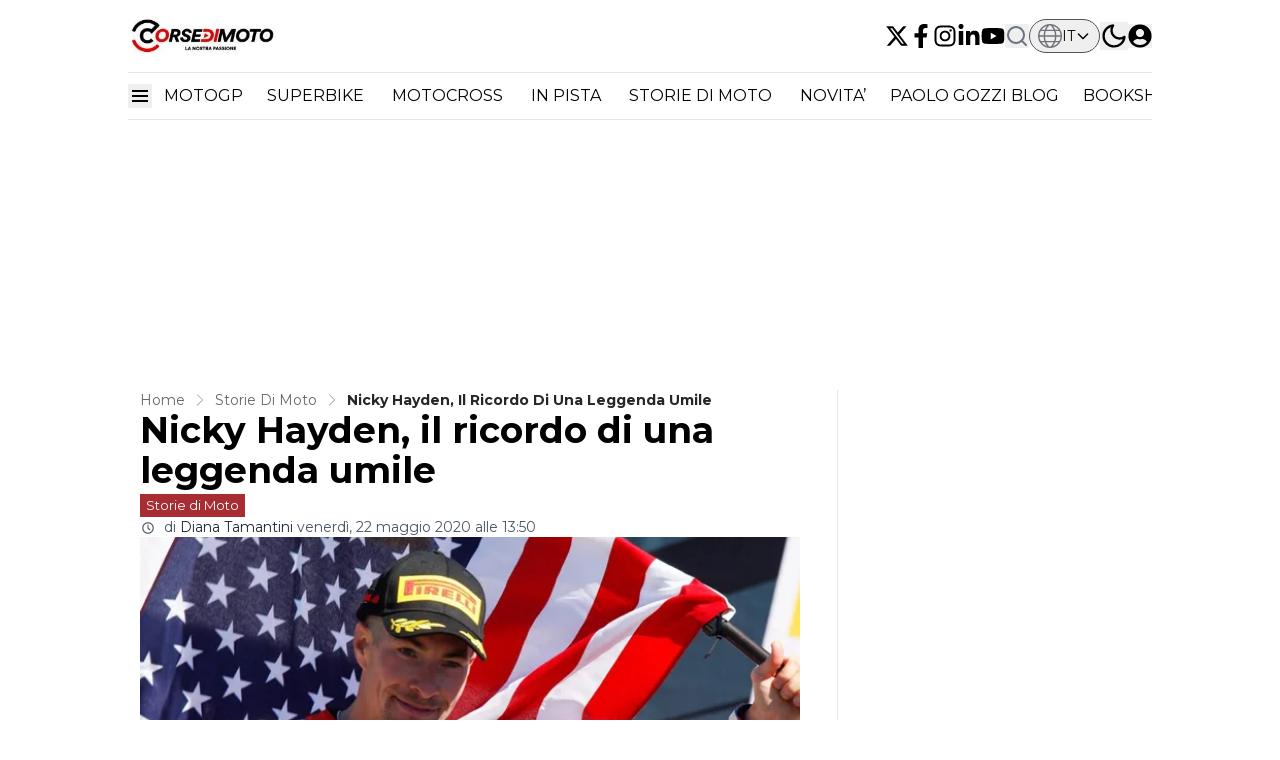

--- FILE ---
content_type: text/html; charset=utf-8
request_url: https://www.corsedimoto.com/barsport/nicky-hayden-il-ricordo-di-una-leggenda-umile
body_size: 63046
content:
<!DOCTYPE html><html translate="no" lang="it" class="user_preferences __variable_2290a9 "><head><meta charSet="utf-8"/><meta name="viewport" content="width=device-width, initial-scale=1"/><link rel="preload" href="https://cdn.corsedimoto.com/_next/static/media/904be59b21bd51cb-s.p.woff2" as="font" crossorigin="" type="font/woff2"/><link rel="preload" as="image" imageSrcSet="https://r.testifier.nl/Acbs8526SDKI/resizing_type:fit/width:256/height:170/plain/https://s3-newsifier.ams3.digitaloceanspaces.com/corsedimoto.com/images/2025-09/logo-corsedimoto-large-68d7cb342bc97.jpg@webp 256w, https://r.testifier.nl/Acbs8526SDKI/resizing_type:fit/width:384/height:256/plain/https://s3-newsifier.ams3.digitaloceanspaces.com/corsedimoto.com/images/2025-09/logo-corsedimoto-large-68d7cb342bc97.jpg@webp 384w, https://r.testifier.nl/Acbs8526SDKI/resizing_type:fit/width:640/height:426/plain/https://s3-newsifier.ams3.digitaloceanspaces.com/corsedimoto.com/images/2025-09/logo-corsedimoto-large-68d7cb342bc97.jpg@webp 640w, https://r.testifier.nl/Acbs8526SDKI/resizing_type:fit/width:750/height:500/plain/https://s3-newsifier.ams3.digitaloceanspaces.com/corsedimoto.com/images/2025-09/logo-corsedimoto-large-68d7cb342bc97.jpg@webp 750w, https://r.testifier.nl/Acbs8526SDKI/resizing_type:fit/width:828/height:552/plain/https://s3-newsifier.ams3.digitaloceanspaces.com/corsedimoto.com/images/2025-09/logo-corsedimoto-large-68d7cb342bc97.jpg@webp 828w, https://r.testifier.nl/Acbs8526SDKI/resizing_type:fit/width:1080/height:720/plain/https://s3-newsifier.ams3.digitaloceanspaces.com/corsedimoto.com/images/2025-09/logo-corsedimoto-large-68d7cb342bc97.jpg@webp 1080w, https://r.testifier.nl/Acbs8526SDKI/resizing_type:fit/width:1200/height:800/plain/https://s3-newsifier.ams3.digitaloceanspaces.com/corsedimoto.com/images/2025-09/logo-corsedimoto-large-68d7cb342bc97.jpg@webp 1200w, https://r.testifier.nl/Acbs8526SDKI/resizing_type:fit/width:1920/height:1280/plain/https://s3-newsifier.ams3.digitaloceanspaces.com/corsedimoto.com/images/2025-09/logo-corsedimoto-large-68d7cb342bc97.jpg@webp 1920w, https://r.testifier.nl/Acbs8526SDKI/resizing_type:fit/width:2048/height:1365/plain/https://s3-newsifier.ams3.digitaloceanspaces.com/corsedimoto.com/images/2025-09/logo-corsedimoto-large-68d7cb342bc97.jpg@webp 2048w, https://r.testifier.nl/Acbs8526SDKI/resizing_type:fit/width:3840/height:2560/plain/https://s3-newsifier.ams3.digitaloceanspaces.com/corsedimoto.com/images/2025-09/logo-corsedimoto-large-68d7cb342bc97.jpg@webp 3840w" imageSizes="(max-width: 768px) 40vw, (max-width: 1200px) 40vw, 33vw" fetchPriority="high"/><link rel="preload" as="image" imageSrcSet="https://r.testifier.nl/Acbs8526SDKI/resizing_type:fit/width:256/height:170/plain/https://s3-newsifier.ams3.digitaloceanspaces.com/corsedimoto.com/images/2025-09/eymh1kjxqaeof-r-e1590141552317.jpg@webp 256w, https://r.testifier.nl/Acbs8526SDKI/resizing_type:fit/width:384/height:256/plain/https://s3-newsifier.ams3.digitaloceanspaces.com/corsedimoto.com/images/2025-09/eymh1kjxqaeof-r-e1590141552317.jpg@webp 384w, https://r.testifier.nl/Acbs8526SDKI/resizing_type:fit/width:640/height:426/plain/https://s3-newsifier.ams3.digitaloceanspaces.com/corsedimoto.com/images/2025-09/eymh1kjxqaeof-r-e1590141552317.jpg@webp 640w, https://r.testifier.nl/Acbs8526SDKI/resizing_type:fit/width:750/height:500/plain/https://s3-newsifier.ams3.digitaloceanspaces.com/corsedimoto.com/images/2025-09/eymh1kjxqaeof-r-e1590141552317.jpg@webp 750w, https://r.testifier.nl/Acbs8526SDKI/resizing_type:fit/width:828/height:552/plain/https://s3-newsifier.ams3.digitaloceanspaces.com/corsedimoto.com/images/2025-09/eymh1kjxqaeof-r-e1590141552317.jpg@webp 828w, https://r.testifier.nl/Acbs8526SDKI/resizing_type:fit/width:1080/height:720/plain/https://s3-newsifier.ams3.digitaloceanspaces.com/corsedimoto.com/images/2025-09/eymh1kjxqaeof-r-e1590141552317.jpg@webp 1080w, https://r.testifier.nl/Acbs8526SDKI/resizing_type:fit/width:1200/height:800/plain/https://s3-newsifier.ams3.digitaloceanspaces.com/corsedimoto.com/images/2025-09/eymh1kjxqaeof-r-e1590141552317.jpg@webp 1200w, https://r.testifier.nl/Acbs8526SDKI/resizing_type:fit/width:1920/height:1280/plain/https://s3-newsifier.ams3.digitaloceanspaces.com/corsedimoto.com/images/2025-09/eymh1kjxqaeof-r-e1590141552317.jpg@webp 1920w, https://r.testifier.nl/Acbs8526SDKI/resizing_type:fit/width:2048/height:1365/plain/https://s3-newsifier.ams3.digitaloceanspaces.com/corsedimoto.com/images/2025-09/eymh1kjxqaeof-r-e1590141552317.jpg@webp 2048w, https://r.testifier.nl/Acbs8526SDKI/resizing_type:fit/width:3840/height:2560/plain/https://s3-newsifier.ams3.digitaloceanspaces.com/corsedimoto.com/images/2025-09/eymh1kjxqaeof-r-e1590141552317.jpg@webp 3840w" imageSizes="(max-width: 768px) 70vw, (max-width: 1200px) 40vw, 50vw" fetchPriority="high"/><style data-precedence="next" data-href="https://cdn.corsedimoto.com/_next/static/css/d969b3bd2c5ee189.css https://cdn.corsedimoto.com/_next/static/css/9e357f38fe753862.css https://cdn.corsedimoto.com/_next/static/css/d4ffd08e6ab6c267.css https://cdn.corsedimoto.com/_next/static/css/dff0c84c4d678c7e.css https://cdn.corsedimoto.com/_next/static/css/b5758e3c4ebb31d5.css">@media only screen and (max-width:768px){#gmp-topmobile{min-height:280px;display:flex;flex-direction:column;justify-content:center;align-items:center}#gmp-bottommobile,#gmp-middlemobile_1,#gmp-middlemobile_2,#gmp-middlemobile_3{min-height:600px!important}#gmp-bottommobile>div.teads-inread,#gmp-bottommobile>div[id^=google_ads_iframe_],#gmp-middlemobile_1>div.teads-inread,#gmp-middlemobile_1>div[id^=google_ads_iframe_],#gmp-middlemobile_2>div.teads-inread,#gmp-middlemobile_2>div[id^=google_ads_iframe_],#gmp-middlemobile_3>div.teads-inread,#gmp-middlemobile_3>div[id^=google_ads_iframe_]{top:226px!important;position:sticky!important}#gmpSkinMobileSpacer{min-height:100px}header.header.top-0{top:100px}}@media only screen and (min-width:769px){#gmp-masthead{min-height:250px}#gmp-topright{min-height:600px!important}#gmp-topright>div.teads-inread,#gmp-topright>div[id^=google_ads_iframe_]{top:0!important;position:sticky!important}#gmp-bottomright,#gmp-middleright{min-height:280px}#gmp-insidepostbottom,#gmp-insidepostmiddle,#gmp-insideposttop{min-height:280px;display:flex;flex-direction:column;justify-content:center;align-items:center}}@media (min-width:1024px){.lg\:grid-cols-\[61\%_35\%\]{grid-template-columns:69.3% 28.7%!important}.lg\:gap-\[4\%\]{gap:2%!important}.lg\:grid-cols-\[61\%_35\%\]>div:nth-child(3n+1){border-right:1px solid rgb(229 231 235);padding-right:25px!important}.dark .lg\:grid-cols-\[61\%_35\%\]>div:nth-child(3n+1){border-right:1px solid rgb(64 64 64)}.container.lg\:grid-cols-2>div:nth-child(3n+1){border-right:1px solid rgb(229 231 235);padding-right:25px!important}.dark .container.lg\:grid-cols-2>div:nth-child(3n+1){border-right:1px solid rgb(64 64 64)}}h1,h2,h3,h4,h5,h6{font-family:var(--font-primary)!important}[class="@3xl\:px-0 flex justify-between px-2"],[class="flex items-center justify-between"],[class="text-lg font-bold text-white"]{font-family:var(--font-secondary)!important}*,:after,:before{--tw-border-spacing-x:0;--tw-border-spacing-y:0;--tw-translate-x:0;--tw-translate-y:0;--tw-rotate:0;--tw-skew-x:0;--tw-skew-y:0;--tw-scale-x:1;--tw-scale-y:1;--tw-pan-x: ;--tw-pan-y: ;--tw-pinch-zoom: ;--tw-scroll-snap-strictness:proximity;--tw-gradient-from-position: ;--tw-gradient-via-position: ;--tw-gradient-to-position: ;--tw-ordinal: ;--tw-slashed-zero: ;--tw-numeric-figure: ;--tw-numeric-spacing: ;--tw-numeric-fraction: ;--tw-ring-inset: ;--tw-ring-offset-width:0px;--tw-ring-offset-color:#fff;--tw-ring-color:rgb(59 130 246/0.5);--tw-ring-offset-shadow:0 0 #0000;--tw-ring-shadow:0 0 #0000;--tw-shadow:0 0 #0000;--tw-shadow-colored:0 0 #0000;--tw-blur: ;--tw-brightness: ;--tw-contrast: ;--tw-grayscale: ;--tw-hue-rotate: ;--tw-invert: ;--tw-saturate: ;--tw-sepia: ;--tw-drop-shadow: ;--tw-backdrop-blur: ;--tw-backdrop-brightness: ;--tw-backdrop-contrast: ;--tw-backdrop-grayscale: ;--tw-backdrop-hue-rotate: ;--tw-backdrop-invert: ;--tw-backdrop-opacity: ;--tw-backdrop-saturate: ;--tw-backdrop-sepia: ;--tw-contain-size: ;--tw-contain-layout: ;--tw-contain-paint: ;--tw-contain-style: }::backdrop{--tw-border-spacing-x:0;--tw-border-spacing-y:0;--tw-translate-x:0;--tw-translate-y:0;--tw-rotate:0;--tw-skew-x:0;--tw-skew-y:0;--tw-scale-x:1;--tw-scale-y:1;--tw-pan-x: ;--tw-pan-y: ;--tw-pinch-zoom: ;--tw-scroll-snap-strictness:proximity;--tw-gradient-from-position: ;--tw-gradient-via-position: ;--tw-gradient-to-position: ;--tw-ordinal: ;--tw-slashed-zero: ;--tw-numeric-figure: ;--tw-numeric-spacing: ;--tw-numeric-fraction: ;--tw-ring-inset: ;--tw-ring-offset-width:0px;--tw-ring-offset-color:#fff;--tw-ring-color:rgb(59 130 246/0.5);--tw-ring-offset-shadow:0 0 #0000;--tw-ring-shadow:0 0 #0000;--tw-shadow:0 0 #0000;--tw-shadow-colored:0 0 #0000;--tw-blur: ;--tw-brightness: ;--tw-contrast: ;--tw-grayscale: ;--tw-hue-rotate: ;--tw-invert: ;--tw-saturate: ;--tw-sepia: ;--tw-drop-shadow: ;--tw-backdrop-blur: ;--tw-backdrop-brightness: ;--tw-backdrop-contrast: ;--tw-backdrop-grayscale: ;--tw-backdrop-hue-rotate: ;--tw-backdrop-invert: ;--tw-backdrop-opacity: ;--tw-backdrop-saturate: ;--tw-backdrop-sepia: ;--tw-contain-size: ;--tw-contain-layout: ;--tw-contain-paint: ;--tw-contain-style: }

/*
! tailwindcss v3.4.17 | MIT License | https://tailwindcss.com
*/*,:after,:before{box-sizing:border-box;border:0 solid #e5e7eb}:after,:before{--tw-content:""}:host,html{line-height:1.5;-webkit-text-size-adjust:100%;-moz-tab-size:4;-o-tab-size:4;tab-size:4;font-family:ui-sans-serif,system-ui,sans-serif,Apple Color Emoji,Segoe UI Emoji,Segoe UI Symbol,Noto Color Emoji;font-feature-settings:normal;font-variation-settings:normal;-webkit-tap-highlight-color:transparent}body{margin:0;line-height:inherit}hr{height:0;color:inherit;border-top-width:1px}abbr:where([title]){-webkit-text-decoration:underline dotted;text-decoration:underline dotted}h1,h2,h3,h4,h5,h6{font-size:inherit;font-weight:inherit}a{color:inherit;text-decoration:inherit}b,strong{font-weight:bolder}code,kbd,pre,samp{font-family:ui-monospace,SFMono-Regular,Menlo,Monaco,Consolas,Liberation Mono,Courier New,monospace;font-feature-settings:normal;font-variation-settings:normal;font-size:1em}small{font-size:80%}sub,sup{font-size:75%;line-height:0;position:relative;vertical-align:baseline}sub{bottom:-.25em}sup{top:-.5em}table{text-indent:0;border-color:inherit;border-collapse:collapse}button,input,optgroup,select,textarea{font-family:inherit;font-feature-settings:inherit;font-variation-settings:inherit;font-size:100%;font-weight:inherit;line-height:inherit;letter-spacing:inherit;color:inherit;margin:0;padding:0}button,select{text-transform:none}button,input:where([type=button]),input:where([type=reset]),input:where([type=submit]){-webkit-appearance:button;background-color:transparent;background-image:none}:-moz-focusring{outline:auto}:-moz-ui-invalid{box-shadow:none}progress{vertical-align:baseline}::-webkit-inner-spin-button,::-webkit-outer-spin-button{height:auto}[type=search]{-webkit-appearance:textfield;outline-offset:-2px}::-webkit-search-decoration{-webkit-appearance:none}::-webkit-file-upload-button{-webkit-appearance:button;font:inherit}summary{display:list-item}blockquote,dd,dl,figure,h1,h2,h3,h4,h5,h6,hr,p,pre{margin:0}fieldset{margin:0}fieldset,legend{padding:0}menu,ol,ul{list-style:none;margin:0;padding:0}dialog{padding:0}textarea{resize:vertical}input::-moz-placeholder,textarea::-moz-placeholder{opacity:1;color:#9ca3af}input::placeholder,textarea::placeholder{opacity:1;color:#9ca3af}[role=button],button{cursor:pointer}:disabled{cursor:default}audio,canvas,embed,iframe,img,object,svg,video{display:block;vertical-align:middle}img,video{max-width:100%;height:auto}[hidden]:where(:not([hidden=until-found])){display:none}.container{width:100%}@media (min-width:640px){.container{max-width:640px}}@media (min-width:768px){.container{max-width:768px}}@media (min-width:1024px){.container{max-width:1024px}}@media (min-width:1280px){.container{max-width:1280px}}@media (min-width:1536px){.container{max-width:1536px}}.aspect-h-2{--tw-aspect-h:2}.aspect-h-9{--tw-aspect-h:9}.aspect-w-16{position:relative;padding-bottom:calc(var(--tw-aspect-h) / var(--tw-aspect-w) * 100%);--tw-aspect-w:16}.aspect-w-16>*{position:absolute;height:100%;width:100%;top:0;right:0;bottom:0;left:0}.aspect-w-3{position:relative;padding-bottom:calc(var(--tw-aspect-h) / var(--tw-aspect-w) * 100%);--tw-aspect-w:3}.aspect-w-3>*{position:absolute;height:100%;width:100%;top:0;right:0;bottom:0;left:0}.sr-only{position:absolute;width:1px;height:1px;padding:0;margin:-1px;overflow:hidden;clip:rect(0,0,0,0);white-space:nowrap;border-width:0}.pointer-events-none{pointer-events:none}.pointer-events-auto{pointer-events:auto}.visible{visibility:visible}.static{position:static}.fixed{position:fixed}.absolute{position:absolute}.relative{position:relative}.inset-0{inset:0}.inset-x-0{left:0;right:0}.inset-y-0{top:0;bottom:0}.-left-1{left:-.25rem}.-left-4{left:-1rem}.-right-12{right:-3rem}.-top-1{top:-.25rem}.-top-2{top:-.5rem}.bottom-0{bottom:0}.bottom-5{bottom:1.25rem}.bottom-full{bottom:100%}.left-0{left:0}.left-1\/2{left:50%}.left-2{left:.5rem}.left-3{left:.75rem}.left-4{left:1rem}.left-\[1\.67px\]{left:1.67px}.right-0{right:0}.right-1{right:.25rem}.right-4{right:1rem}.top-0{top:0}.top-1\/2{top:50%}.top-12{top:3rem}.top-2{top:.5rem}.top-3{top:.75rem}.top-\[1\.67px\]{top:1.67px}.top-\[2px\]{top:2px}.top-full{top:100%}.z-0{z-index:0}.z-10{z-index:10}.z-20{z-index:20}.z-30{z-index:30}.z-40{z-index:40}.z-50{z-index:50}.order-2{order:2}.float-right{float:right}.-m-4{margin:-1rem}.m-0{margin:0}.m-auto{margin:auto}.mx-0{margin-left:0;margin-right:0}.mx-0\.5{margin-left:.125rem;margin-right:.125rem}.mx-3{margin-left:.75rem;margin-right:.75rem}.mx-4{margin-left:1rem;margin-right:1rem}.mx-auto{margin-left:auto;margin-right:auto}.my-1{margin-top:.25rem;margin-bottom:.25rem}.my-10{margin-top:2.5rem;margin-bottom:2.5rem}.my-12{margin-top:3rem;margin-bottom:3rem}.my-2{margin-top:.5rem;margin-bottom:.5rem}.my-3{margin-top:.75rem;margin-bottom:.75rem}.my-4{margin-top:1rem;margin-bottom:1rem}.my-5{margin-top:1.25rem;margin-bottom:1.25rem}.my-6{margin-top:1.5rem;margin-bottom:1.5rem}.my-7{margin-top:1.75rem;margin-bottom:1.75rem}.my-8{margin-top:2rem;margin-bottom:2rem}.my-auto{margin-top:auto;margin-bottom:auto}.-mt-1{margin-top:-.25rem}.-mt-4{margin-top:-1rem}.mb-0{margin-bottom:0}.mb-1{margin-bottom:.25rem}.mb-1\.5{margin-bottom:.375rem}.mb-10{margin-bottom:2.5rem}.mb-16{margin-bottom:4rem}.mb-2{margin-bottom:.5rem}.mb-3{margin-bottom:.75rem}.mb-4{margin-bottom:1rem}.mb-5{margin-bottom:1.25rem}.mb-6{margin-bottom:1.5rem}.mb-8{margin-bottom:2rem}.ml-1{margin-left:.25rem}.ml-2{margin-left:.5rem}.ml-3{margin-left:.75rem}.ml-\[22px\]{margin-left:22px}.ml-auto{margin-left:auto}.mr-1{margin-right:.25rem}.mr-2{margin-right:.5rem}.mr-2\.5{margin-right:.625rem}.mr-3{margin-right:.75rem}.mr-4{margin-right:1rem}.mr-5{margin-right:1.25rem}.mt-0{margin-top:0}.mt-0\.5{margin-top:.125rem}.mt-1{margin-top:.25rem}.mt-2{margin-top:.5rem}.mt-3{margin-top:.75rem}.mt-4{margin-top:1rem}.mt-40{margin-top:10rem}.mt-6{margin-top:1.5rem}.mt-8{margin-top:2rem}.line-clamp-1{-webkit-line-clamp:1}.line-clamp-1,.line-clamp-2{overflow:hidden;display:-webkit-box;-webkit-box-orient:vertical}.line-clamp-2{-webkit-line-clamp:2}.line-clamp-3{-webkit-line-clamp:3}.line-clamp-3,.line-clamp-4{overflow:hidden;display:-webkit-box;-webkit-box-orient:vertical}.line-clamp-4{-webkit-line-clamp:4}.line-clamp-5{-webkit-line-clamp:5}.line-clamp-5,.line-clamp-6{overflow:hidden;display:-webkit-box;-webkit-box-orient:vertical}.line-clamp-6{-webkit-line-clamp:6}.block{display:block}.inline-block{display:inline-block}.inline{display:inline}.flex{display:flex}.inline-flex{display:inline-flex}.table{display:table}.grid{display:grid}.hidden{display:none}.aspect-1{aspect-ratio:1}.aspect-\[1\/1\]{aspect-ratio:1/1}.aspect-\[16\/10\]{aspect-ratio:16/10}.aspect-\[16\/9\]{aspect-ratio:16/9}.h-0{height:0}.h-0\.5{height:.125rem}.h-1{height:.25rem}.h-10{height:2.5rem}.h-11{height:2.75rem}.h-12{height:3rem}.h-14{height:3.5rem}.h-16{height:4rem}.h-2{height:.5rem}.h-20{height:5rem}.h-24{height:6rem}.h-3{height:.75rem}.h-32{height:8rem}.h-36{height:9rem}.h-4{height:1rem}.h-5{height:1.25rem}.h-6{height:1.5rem}.h-7{height:1.75rem}.h-8{height:2rem}.h-9{height:2.25rem}.h-\[100px\]{height:100px}.h-\[120px\]{height:120px}.h-\[1px\]{height:1px}.h-\[20px\]{height:20px}.h-\[250px\]{height:250px}.h-\[25px\]{height:25px}.h-\[2px\]{height:2px}.h-\[300px\]{height:300px}.h-\[400px\]{height:400px}.h-\[48px\]{height:48px}.h-\[4px\]{height:4px}.h-\[50px\]{height:50px}.h-\[52px\]{height:52px}.h-\[57px\]{height:57px}.h-\[58px\]{height:58px}.h-\[60px\]{height:60px}.h-\[70px\]{height:70px}.h-\[72px\]{height:72px}.h-\[80px\]{height:80px}.h-auto{height:auto}.h-fit{height:-moz-fit-content;height:fit-content}.h-full{height:100%}.h-screen{height:100vh}.max-h-0{max-height:0}.max-h-\[10em\]{max-height:10em}.max-h-\[400px\]{max-height:400px}.max-h-\[500px\]{max-height:500px}.min-h-\[100px\]{min-height:100px}.min-h-\[30vh\]{min-height:30vh}.min-h-\[360px\]{min-height:360px}.min-h-\[40vh\]{min-height:40vh}.min-h-\[42px\]{min-height:42px}.min-h-\[48px\]{min-height:48px}.min-h-\[500px\]{min-height:500px}.min-h-\[50vh\]{min-height:50vh}.min-h-\[600px\]{min-height:600px}.min-h-\[70vh\]{min-height:70vh}.min-h-screen{min-height:100vh}.w-1{width:.25rem}.w-1\/2{width:50%}.w-1\/5{width:20%}.w-10{width:2.5rem}.w-11{width:2.75rem}.w-11\/12{width:91.666667%}.w-12{width:3rem}.w-14{width:3.5rem}.w-16{width:4rem}.w-2{width:.5rem}.w-20{width:5rem}.w-24{width:6rem}.w-28{width:7rem}.w-3{width:.75rem}.w-3\/4{width:75%}.w-32{width:8rem}.w-36{width:9rem}.w-4{width:1rem}.w-4\/5{width:80%}.w-4\/6{width:66.666667%}.w-40{width:10rem}.w-5{width:1.25rem}.w-5\/12{width:41.666667%}.w-6{width:1.5rem}.w-7{width:1.75rem}.w-72{width:18rem}.w-8{width:2rem}.w-9{width:2.25rem}.w-9\/12{width:75%}.w-\[100px\]{width:100px}.w-\[120px\]{width:120px}.w-\[128px\]{width:128px}.w-\[142px\]{width:142px}.w-\[150px\]{width:150px}.w-\[20px\]{width:20px}.w-\[245px\]{width:245px}.w-\[25px\]{width:25px}.w-\[300px\]{width:300px}.w-\[48px\]{width:48px}.w-\[4px\]{width:4px}.w-\[52px\]{width:52px}.w-\[60px\]{width:60px}.w-\[72px\]{width:72px}.w-\[90vw\]{width:90vw}.w-auto{width:auto}.w-fit{width:-moz-fit-content;width:fit-content}.w-full{width:100%}.w-max{width:-moz-max-content;width:max-content}.w-screen{width:100vw}.min-w-0{min-width:0}.min-w-80{min-width:20rem}.min-w-\[120px\]{min-width:120px}.min-w-\[140px\]{min-width:140px}.min-w-\[40px\]{min-width:40px}.min-w-\[70px\]{min-width:70px}.min-w-fit{min-width:-moz-fit-content;min-width:fit-content}.min-w-full{min-width:100%}.min-w-min{min-width:-moz-min-content;min-width:min-content}.max-w-3xl{max-width:48rem}.max-w-4xl{max-width:56rem}.max-w-7xl{max-width:80rem}.max-w-\[150px\]{max-width:150px}.max-w-\[270px\]{max-width:270px}.max-w-\[350px\]{max-width:350px}.max-w-full{max-width:100%}.max-w-lg{max-width:32rem}.max-w-md{max-width:28rem}.max-w-min{max-width:-moz-min-content;max-width:min-content}.max-w-sm{max-width:24rem}.max-w-xs{max-width:20rem}.flex-1{flex:1 1 0%}.flex-\[1_0_0\]{flex:1 0 0}.flex-auto{flex:1 1 auto}.flex-shrink-0{flex-shrink:0}.shrink{flex-shrink:1}.shrink-0{flex-shrink:0}.flex-grow,.grow{flex-grow:1}.grow-0{flex-grow:0}.basis-0{flex-basis:0px}.basis-auto{flex-basis:auto}.table-fixed{table-layout:fixed}.origin-top-right{transform-origin:top right}.-translate-x-1\/2{--tw-translate-x:-50%}.-translate-x-1\/2,.-translate-y-1\/2{transform:translate(var(--tw-translate-x),var(--tw-translate-y)) rotate(var(--tw-rotate)) skewX(var(--tw-skew-x)) skewY(var(--tw-skew-y)) scaleX(var(--tw-scale-x)) scaleY(var(--tw-scale-y))}.-translate-y-1\/2{--tw-translate-y:-50%}.translate-y-0{--tw-translate-y:0px}.translate-y-0,.translate-y-8{transform:translate(var(--tw-translate-x),var(--tw-translate-y)) rotate(var(--tw-rotate)) skewX(var(--tw-skew-x)) skewY(var(--tw-skew-y)) scaleX(var(--tw-scale-x)) scaleY(var(--tw-scale-y))}.translate-y-8{--tw-translate-y:2rem}.rotate-180{--tw-rotate:180deg}.rotate-180,.transform{transform:translate(var(--tw-translate-x),var(--tw-translate-y)) rotate(var(--tw-rotate)) skewX(var(--tw-skew-x)) skewY(var(--tw-skew-y)) scaleX(var(--tw-scale-x)) scaleY(var(--tw-scale-y))}@keyframes ping{75%,to{transform:scale(2);opacity:0}}.animate-ping{animation:ping 1s cubic-bezier(0,0,.2,1) infinite}@keyframes pulse{50%{opacity:.5}}.animate-pulse{animation:pulse 2s cubic-bezier(.4,0,.6,1) infinite}@keyframes spin{to{transform:rotate(1turn)}}.animate-spin{animation:spin 1s linear infinite}.cursor-default{cursor:default}.cursor-not-allowed{cursor:not-allowed}.cursor-pointer{cursor:pointer}.select-none{-webkit-user-select:none;-moz-user-select:none;user-select:none}.resize-none{resize:none}.resize{resize:both}.list-outside{list-style-position:outside}.list-decimal{list-style-type:decimal}.list-disc{list-style-type:disc}.appearance-none{-webkit-appearance:none;-moz-appearance:none;appearance:none}.grid-cols-1{grid-template-columns:repeat(1,minmax(0,1fr))}.grid-cols-2{grid-template-columns:repeat(2,minmax(0,1fr))}.grid-cols-3{grid-template-columns:repeat(3,minmax(0,1fr))}.grid-cols-\[1fr_auto_1fr\]{grid-template-columns:1fr auto 1fr}.grid-cols-\[35\%_61\%\]{grid-template-columns:35% 61%}.grid-cols-\[61\%_35\%\]{grid-template-columns:61% 35%}.grid-rows-2{grid-template-rows:repeat(2,minmax(0,1fr))}.flex-row{flex-direction:row}.flex-col{flex-direction:column}.flex-col-reverse{flex-direction:column-reverse}.flex-wrap{flex-wrap:wrap}.content-center{align-content:center}.items-start{align-items:flex-start}.items-end{align-items:flex-end}.items-center{align-items:center}.items-baseline{align-items:baseline}.justify-start{justify-content:flex-start}.justify-end{justify-content:flex-end}.justify-center{justify-content:center}.justify-between{justify-content:space-between}.justify-around{justify-content:space-around}.justify-evenly{justify-content:space-evenly}.justify-items-center{justify-items:center}.gap-0\.5{gap:.125rem}.gap-1{gap:.25rem}.gap-1\.5{gap:.375rem}.gap-10{gap:2.5rem}.gap-2{gap:.5rem}.gap-3{gap:.75rem}.gap-4{gap:1rem}.gap-5{gap:1.25rem}.gap-6{gap:1.5rem}.gap-7{gap:1.75rem}.gap-8{gap:2rem}.gap-\[30px\]{gap:30px}.gap-\[4\%\]{gap:4%}.gap-\[5px\]{gap:5px}.space-x-1>:not([hidden])~:not([hidden]){--tw-space-x-reverse:0;margin-right:calc(.25rem * var(--tw-space-x-reverse));margin-left:calc(.25rem * calc(1 - var(--tw-space-x-reverse)))}.space-x-2>:not([hidden])~:not([hidden]){--tw-space-x-reverse:0;margin-right:calc(.5rem * var(--tw-space-x-reverse));margin-left:calc(.5rem * calc(1 - var(--tw-space-x-reverse)))}.space-x-3>:not([hidden])~:not([hidden]){--tw-space-x-reverse:0;margin-right:calc(.75rem * var(--tw-space-x-reverse));margin-left:calc(.75rem * calc(1 - var(--tw-space-x-reverse)))}.space-x-4>:not([hidden])~:not([hidden]){--tw-space-x-reverse:0;margin-right:calc(1rem * var(--tw-space-x-reverse));margin-left:calc(1rem * calc(1 - var(--tw-space-x-reverse)))}.space-x-5>:not([hidden])~:not([hidden]){--tw-space-x-reverse:0;margin-right:calc(1.25rem * var(--tw-space-x-reverse));margin-left:calc(1.25rem * calc(1 - var(--tw-space-x-reverse)))}.space-y-2>:not([hidden])~:not([hidden]){--tw-space-y-reverse:0;margin-top:calc(.5rem * calc(1 - var(--tw-space-y-reverse)));margin-bottom:calc(.5rem * var(--tw-space-y-reverse))}.space-y-6>:not([hidden])~:not([hidden]){--tw-space-y-reverse:0;margin-top:calc(1.5rem * calc(1 - var(--tw-space-y-reverse)));margin-bottom:calc(1.5rem * var(--tw-space-y-reverse))}.divide-x>:not([hidden])~:not([hidden]){--tw-divide-x-reverse:0;border-right-width:calc(1px * var(--tw-divide-x-reverse));border-left-width:calc(1px * calc(1 - var(--tw-divide-x-reverse)))}.divide-x-0>:not([hidden])~:not([hidden]){--tw-divide-x-reverse:0;border-right-width:calc(0px * var(--tw-divide-x-reverse));border-left-width:calc(0px * calc(1 - var(--tw-divide-x-reverse)))}.divide-y>:not([hidden])~:not([hidden]){--tw-divide-y-reverse:0;border-top-width:calc(1px * calc(1 - var(--tw-divide-y-reverse)));border-bottom-width:calc(1px * var(--tw-divide-y-reverse))}.divide-gray-100>:not([hidden])~:not([hidden]){--tw-divide-opacity:1;border-color:rgb(243 244 246/var(--tw-divide-opacity,1))}.divide-gray-200>:not([hidden])~:not([hidden]){--tw-divide-opacity:1;border-color:rgb(229 231 235/var(--tw-divide-opacity,1))}.self-start{align-self:flex-start}.self-end{align-self:flex-end}.self-center{align-self:center}.self-stretch{align-self:stretch}.justify-self-center{justify-self:center}.overflow-auto{overflow:auto}.overflow-hidden{overflow:hidden}.overflow-visible{overflow:visible}.overflow-x-auto{overflow-x:auto}.overflow-y-auto{overflow-y:auto}.overflow-x-hidden{overflow-x:hidden}.overflow-y-hidden{overflow-y:hidden}.overflow-x-scroll{overflow-x:scroll}.whitespace-normal{white-space:normal}.whitespace-nowrap{white-space:nowrap}.break-words{overflow-wrap:break-word}.rounded{border-radius:.25rem}.rounded-2xl{border-radius:1rem}.rounded-3xl{border-radius:1.5rem}.rounded-\[999px\]{border-radius:999px}.rounded-full{border-radius:9999px}.rounded-lg{border-radius:.5rem}.rounded-md{border-radius:.375rem}.rounded-none{border-radius:0}.rounded-sm{border-radius:.125rem}.rounded-xl{border-radius:.75rem}.rounded-b{border-bottom-right-radius:.25rem;border-bottom-left-radius:.25rem}.rounded-b-lg{border-bottom-right-radius:.5rem;border-bottom-left-radius:.5rem}.rounded-l{border-top-left-radius:.25rem;border-bottom-left-radius:.25rem}.rounded-t-lg{border-top-left-radius:.5rem;border-top-right-radius:.5rem}.border{border-width:1px}.border-0{border-width:0}.border-2{border-width:2px}.border-4{border-width:4px}.border-8{border-width:8px}.border-x{border-left-width:1px;border-right-width:1px}.border-y{border-top-width:1px}.border-b,.border-y{border-bottom-width:1px}.border-b-2{border-bottom-width:2px}.border-b-4{border-bottom-width:4px}.border-b-\[3px\]{border-bottom-width:3px}.border-l{border-left-width:1px}.border-l-8{border-left-width:8px}.border-l-\[6px\]{border-left-width:6px}.border-r{border-right-width:1px}.border-t{border-top-width:1px}.border-t-2{border-top-width:2px}.border-t-4{border-top-width:4px}.border-solid{border-style:solid}.border-\[\#E5E5E5\]{--tw-border-opacity:1;border-color:rgb(229 229 229/var(--tw-border-opacity,1))}.border-black{--tw-border-opacity:1;border-color:rgb(0 0 0/var(--tw-border-opacity,1))}.border-blue-500{--tw-border-opacity:1;border-color:rgb(59 130 246/var(--tw-border-opacity,1))}.border-gray-100{--tw-border-opacity:1;border-color:rgb(243 244 246/var(--tw-border-opacity,1))}.border-gray-200{--tw-border-opacity:1;border-color:rgb(229 231 235/var(--tw-border-opacity,1))}.border-gray-200\/30{border-color:rgb(229 231 235/.3)}.border-gray-200\/40{border-color:rgb(229 231 235/.4)}.border-gray-300{--tw-border-opacity:1;border-color:rgb(209 213 219/var(--tw-border-opacity,1))}.border-gray-500{--tw-border-opacity:1;border-color:rgb(107 114 128/var(--tw-border-opacity,1))}.border-gray-700{--tw-border-opacity:1;border-color:rgb(55 65 81/var(--tw-border-opacity,1))}.border-green-500{--tw-border-opacity:1;border-color:rgb(34 197 94/var(--tw-border-opacity,1))}.border-header-fg\/20{border-color:rgb(7 6 6/.2)}.border-header-fg\/30{border-color:rgb(7 6 6/.3)}.border-neutral-200{--tw-border-opacity:1;border-color:rgb(229 229 229/var(--tw-border-opacity,1))}.border-primary{--tw-border-opacity:1;border-color:rgb(167 45 51/var(--tw-border-opacity,1))}.border-primary\/50{border-color:rgb(167 45 51/.5)}.border-primary\/70{border-color:rgb(167 45 51/.7)}.border-red-300{--tw-border-opacity:1;border-color:rgb(252 165 165/var(--tw-border-opacity,1))}.border-red-400{--tw-border-opacity:1;border-color:rgb(248 113 113/var(--tw-border-opacity,1))}.border-teal-500{--tw-border-opacity:1;border-color:rgb(20 184 166/var(--tw-border-opacity,1))}.border-transparent{border-color:transparent}.border-white{--tw-border-opacity:1;border-color:rgb(255 255 255/var(--tw-border-opacity,1))}.border-white\/30{border-color:rgb(255 255 255/.3)}.border-white\/40{border-color:rgb(255 255 255/.4)}.border-zinc-100{--tw-border-opacity:1;border-color:rgb(244 244 245/var(--tw-border-opacity,1))}.border-zinc-200{--tw-border-opacity:1;border-color:rgb(228 228 231/var(--tw-border-opacity,1))}.border-zinc-400{--tw-border-opacity:1;border-color:rgb(161 161 170/var(--tw-border-opacity,1))}.border-zinc-600{--tw-border-opacity:1;border-color:rgb(82 82 91/var(--tw-border-opacity,1))}.border-zinc-700{--tw-border-opacity:1;border-color:rgb(63 63 70/var(--tw-border-opacity,1))}.border-t-primary{--tw-border-opacity:1;border-top-color:rgb(167 45 51/var(--tw-border-opacity,1))}.border-opacity-40{--tw-border-opacity:0.4}.bg-\[\#25272833\]{background-color:#25272833}.bg-\[\#2E2E2E\]{--tw-bg-opacity:1;background-color:rgb(46 46 46/var(--tw-bg-opacity,1))}.bg-\[\#435A92\]{--tw-bg-opacity:1;background-color:rgb(67 90 146/var(--tw-bg-opacity,1))}.bg-\[\#F5F5F5\]{--tw-bg-opacity:1;background-color:rgb(245 245 245/var(--tw-bg-opacity,1))}.bg-\[\#f2f2f2\]{--tw-bg-opacity:1;background-color:rgb(242 242 242/var(--tw-bg-opacity,1))}.bg-black\/50{background-color:rgb(0 0 0/.5)}.bg-black\/60{background-color:rgb(0 0 0/.6)}.bg-black\/90{background-color:rgb(0 0 0/.9)}.bg-blue-50{--tw-bg-opacity:1;background-color:rgb(239 246 255/var(--tw-bg-opacity,1))}.bg-blue-500{--tw-bg-opacity:1;background-color:rgb(59 130 246/var(--tw-bg-opacity,1))}.bg-emerald-400{--tw-bg-opacity:1;background-color:rgb(52 211 153/var(--tw-bg-opacity,1))}.bg-emerald-500{--tw-bg-opacity:1;background-color:rgb(16 185 129/var(--tw-bg-opacity,1))}.bg-emerald-600{--tw-bg-opacity:1;background-color:rgb(5 150 105/var(--tw-bg-opacity,1))}.bg-gray-100{--tw-bg-opacity:1;background-color:rgb(243 244 246/var(--tw-bg-opacity,1))}.bg-gray-200{--tw-bg-opacity:1;background-color:rgb(229 231 235/var(--tw-bg-opacity,1))}.bg-gray-300{--tw-bg-opacity:1;background-color:rgb(209 213 219/var(--tw-bg-opacity,1))}.bg-gray-50{--tw-bg-opacity:1;background-color:rgb(249 250 251/var(--tw-bg-opacity,1))}.bg-gray-500{--tw-bg-opacity:1;background-color:rgb(107 114 128/var(--tw-bg-opacity,1))}.bg-gray-800{--tw-bg-opacity:1;background-color:rgb(31 41 55/var(--tw-bg-opacity,1))}.bg-green-50{--tw-bg-opacity:1;background-color:rgb(240 253 244/var(--tw-bg-opacity,1))}.bg-green-500{--tw-bg-opacity:1;background-color:rgb(34 197 94/var(--tw-bg-opacity,1))}.bg-neutral-200{--tw-bg-opacity:1;background-color:rgb(229 229 229/var(--tw-bg-opacity,1))}.bg-primary{--tw-bg-opacity:1;background-color:rgb(167 45 51/var(--tw-bg-opacity,1))}.bg-primary\/10{background-color:rgb(167 45 51/.1)}.bg-primary\/40{background-color:rgb(167 45 51/.4)}.bg-primary\/5{background-color:rgb(167 45 51/.05)}.bg-primary\/90{background-color:rgb(167 45 51/.9)}.bg-purple-700{--tw-bg-opacity:1;background-color:rgb(126 34 206/var(--tw-bg-opacity,1))}.bg-red-100{--tw-bg-opacity:1;background-color:rgb(254 226 226/var(--tw-bg-opacity,1))}.bg-red-50{--tw-bg-opacity:1;background-color:rgb(254 242 242/var(--tw-bg-opacity,1))}.bg-red-500{--tw-bg-opacity:1;background-color:rgb(239 68 68/var(--tw-bg-opacity,1))}.bg-red-600{--tw-bg-opacity:1;background-color:rgb(220 38 38/var(--tw-bg-opacity,1))}.bg-red-700{--tw-bg-opacity:1;background-color:rgb(185 28 28/var(--tw-bg-opacity,1))}.bg-slate-200{--tw-bg-opacity:1;background-color:rgb(226 232 240/var(--tw-bg-opacity,1))}.bg-teal-100{--tw-bg-opacity:1;background-color:rgb(204 251 241/var(--tw-bg-opacity,1))}.bg-transparent{background-color:transparent}.bg-white{--tw-bg-opacity:1;background-color:rgb(255 255 255/var(--tw-bg-opacity,1))}.bg-white\/10{background-color:rgb(255 255 255/.1)}.bg-white\/70{background-color:rgb(255 255 255/.7)}.bg-white\/90{background-color:rgb(255 255 255/.9)}.bg-yellow-300\/90{background-color:rgb(253 224 71/.9)}.bg-yellow-50{--tw-bg-opacity:1;background-color:rgb(254 252 232/var(--tw-bg-opacity,1))}.bg-yellow-500{--tw-bg-opacity:1;background-color:rgb(234 179 8/var(--tw-bg-opacity,1))}.bg-zinc-100{--tw-bg-opacity:1;background-color:rgb(244 244 245/var(--tw-bg-opacity,1))}.bg-zinc-200{--tw-bg-opacity:1;background-color:rgb(228 228 231/var(--tw-bg-opacity,1))}.bg-opacity-20{--tw-bg-opacity:0.2}.bg-opacity-75{--tw-bg-opacity:0.75}.bg-opacity-80{--tw-bg-opacity:0.8}.bg-gradient-to-r{background-image:linear-gradient(to right,var(--tw-gradient-stops))}.bg-gradient-to-t{background-image:linear-gradient(to top,var(--tw-gradient-stops))}.from-gray-300{--tw-gradient-from:#d1d5db var(--tw-gradient-from-position);--tw-gradient-to:rgb(209 213 219/0) var(--tw-gradient-to-position);--tw-gradient-stops:var(--tw-gradient-from),var(--tw-gradient-to)}.from-neutral-800\/50{--tw-gradient-from:rgb(38 38 38/0.5) var(--tw-gradient-from-position);--tw-gradient-to:rgb(38 38 38/0) var(--tw-gradient-to-position);--tw-gradient-stops:var(--tw-gradient-from),var(--tw-gradient-to)}.from-white{--tw-gradient-from:#fff var(--tw-gradient-from-position);--tw-gradient-to:rgb(255 255 255/0) var(--tw-gradient-to-position);--tw-gradient-stops:var(--tw-gradient-from),var(--tw-gradient-to)}.via-white\/80{--tw-gradient-to:rgb(255 255 255/0) var(--tw-gradient-to-position);--tw-gradient-stops:var(--tw-gradient-from),rgb(255 255 255/0.8) var(--tw-gradient-via-position),var(--tw-gradient-to)}.to-primary{--tw-gradient-to:#a72d33 var(--tw-gradient-to-position)}.to-transparent{--tw-gradient-to:transparent var(--tw-gradient-to-position)}.fill-\[\#0000a4\]{fill:#0000a4}.fill-\[\#00E676\]{fill:#00E676}.fill-\[\#395185\]{fill:#395185}.fill-black{fill:#000}.fill-primary{fill:#a72d33}.fill-white{fill:#fff}.stroke-neutral-500{stroke:#737373}.object-contain{-o-object-fit:contain;object-fit:contain}.object-cover{-o-object-fit:cover;object-fit:cover}.object-center{-o-object-position:center;object-position:center}.object-top{-o-object-position:top;object-position:top}.p-0{padding:0}.p-1{padding:.25rem}.p-2{padding:.5rem}.p-2\.5{padding:.625rem}.p-3{padding:.75rem}.p-4{padding:1rem}.p-5{padding:1.25rem}.p-6{padding:1.5rem}.px-0{padding-left:0;padding-right:0}.px-0\.5{padding-left:.125rem;padding-right:.125rem}.px-1{padding-left:.25rem;padding-right:.25rem}.px-1\.5{padding-left:.375rem;padding-right:.375rem}.px-10{padding-left:2.5rem;padding-right:2.5rem}.px-11{padding-left:2.75rem;padding-right:2.75rem}.px-12{padding-left:3rem;padding-right:3rem}.px-14{padding-left:3.5rem;padding-right:3.5rem}.px-16{padding-left:4rem;padding-right:4rem}.px-2{padding-left:.5rem;padding-right:.5rem}.px-2\.5{padding-left:.625rem;padding-right:.625rem}.px-20{padding-left:5rem;padding-right:5rem}.px-24{padding-left:6rem;padding-right:6rem}.px-28{padding-left:7rem;padding-right:7rem}.px-3{padding-left:.75rem;padding-right:.75rem}.px-3\.5{padding-left:.875rem;padding-right:.875rem}.px-32{padding-left:8rem;padding-right:8rem}.px-36{padding-left:9rem;padding-right:9rem}.px-4{padding-left:1rem;padding-right:1rem}.px-40{padding-left:10rem;padding-right:10rem}.px-44{padding-left:11rem;padding-right:11rem}.px-48{padding-left:12rem;padding-right:12rem}.px-5{padding-left:1.25rem;padding-right:1.25rem}.px-52{padding-left:13rem;padding-right:13rem}.px-56{padding-left:14rem;padding-right:14rem}.px-6{padding-left:1.5rem;padding-right:1.5rem}.px-60{padding-left:15rem;padding-right:15rem}.px-64{padding-left:16rem;padding-right:16rem}.px-7{padding-left:1.75rem;padding-right:1.75rem}.px-72{padding-left:18rem;padding-right:18rem}.px-8{padding-left:2rem;padding-right:2rem}.px-80{padding-left:20rem;padding-right:20rem}.px-9{padding-left:2.25rem;padding-right:2.25rem}.px-96{padding-left:24rem;padding-right:24rem}.px-\[75px\]{padding-left:75px;padding-right:75px}.px-px{padding-left:1px;padding-right:1px}.py-0{padding-top:0;padding-bottom:0}.py-0\.5{padding-top:.125rem;padding-bottom:.125rem}.py-1{padding-top:.25rem;padding-bottom:.25rem}.py-1\.5{padding-top:.375rem;padding-bottom:.375rem}.py-10{padding-top:2.5rem;padding-bottom:2.5rem}.py-11{padding-top:2.75rem;padding-bottom:2.75rem}.py-12{padding-top:3rem;padding-bottom:3rem}.py-14{padding-top:3.5rem;padding-bottom:3.5rem}.py-16{padding-top:4rem;padding-bottom:4rem}.py-2{padding-top:.5rem;padding-bottom:.5rem}.py-2\.5{padding-top:.625rem;padding-bottom:.625rem}.py-20{padding-top:5rem;padding-bottom:5rem}.py-24{padding-top:6rem;padding-bottom:6rem}.py-28{padding-top:7rem;padding-bottom:7rem}.py-3{padding-top:.75rem;padding-bottom:.75rem}.py-3\.5{padding-top:.875rem;padding-bottom:.875rem}.py-32{padding-top:8rem;padding-bottom:8rem}.py-36{padding-top:9rem;padding-bottom:9rem}.py-4{padding-top:1rem;padding-bottom:1rem}.py-40{padding-top:10rem;padding-bottom:10rem}.py-44{padding-top:11rem;padding-bottom:11rem}.py-48{padding-top:12rem;padding-bottom:12rem}.py-5{padding-top:1.25rem;padding-bottom:1.25rem}.py-52{padding-top:13rem;padding-bottom:13rem}.py-56{padding-top:14rem;padding-bottom:14rem}.py-6{padding-top:1.5rem;padding-bottom:1.5rem}.py-60{padding-top:15rem;padding-bottom:15rem}.py-64{padding-top:16rem;padding-bottom:16rem}.py-7{padding-top:1.75rem;padding-bottom:1.75rem}.py-72{padding-top:18rem;padding-bottom:18rem}.py-8{padding-top:2rem;padding-bottom:2rem}.py-80{padding-top:20rem;padding-bottom:20rem}.py-9{padding-top:2.25rem;padding-bottom:2.25rem}.py-96{padding-top:24rem;padding-bottom:24rem}.py-\[6px\]{padding-top:6px;padding-bottom:6px}.py-px{padding-top:1px;padding-bottom:1px}.pb-0\.5{padding-bottom:.125rem}.pb-1{padding-bottom:.25rem}.pb-10{padding-bottom:2.5rem}.pb-2{padding-bottom:.5rem}.pb-3{padding-bottom:.75rem}.pb-6{padding-bottom:1.5rem}.pb-7{padding-bottom:1.75rem}.pl-0{padding-left:0}.pl-10{padding-left:2.5rem}.pl-12{padding-left:3rem}.pl-2{padding-left:.5rem}.pl-3{padding-left:.75rem}.pl-4{padding-left:1rem}.pl-6{padding-left:1.5rem}.pl-7{padding-left:1.75rem}.pl-9{padding-left:2.25rem}.pl-\[22px\]{padding-left:22px}.pr-1{padding-right:.25rem}.pr-10{padding-right:2.5rem}.pr-12{padding-right:3rem}.pr-2{padding-right:.5rem}.pr-3{padding-right:.75rem}.pt-0{padding-top:0}.pt-0\.5{padding-top:.125rem}.pt-1{padding-top:.25rem}.pt-12{padding-top:3rem}.pt-2{padding-top:.5rem}.pt-3{padding-top:.75rem}.pt-4{padding-top:1rem}.pt-5{padding-top:1.25rem}.pt-\[18px\]{padding-top:18px}.text-left{text-align:left}.text-center{text-align:center}.text-right{text-align:right}.align-middle{vertical-align:middle}.font-mono{font-family:ui-monospace,SFMono-Regular,Menlo,Monaco,Consolas,Liberation Mono,Courier New,monospace}.font-primary{font-family:var(--font-primary)}.font-sans{font-family:ui-sans-serif,system-ui,sans-serif,Apple Color Emoji,Segoe UI Emoji,Segoe UI Symbol,Noto Color Emoji}.font-secondary{font-family:var(--font-secondary)}.text-2xl{font-size:1.5rem;line-height:2rem}.text-3xl{font-size:1.875rem;line-height:2.25rem}.text-4xl{font-size:2.25rem;line-height:2.5rem}.text-5xl{font-size:3rem;line-height:1}.text-7xl{font-size:4.5rem;line-height:1}.text-\[0px\]{font-size:0}.text-\[1\.2rem\]{font-size:1.2rem}.text-\[10px\]{font-size:10px}.text-\[11px\]{font-size:11px}.text-\[13px\]{font-size:13px}.text-\[14px\]{font-size:14px}.text-\[22px\]{font-size:22px}.text-\[32px\]{font-size:32px}.text-\[8px\]{font-size:8px}.text-base{font-size:1rem;line-height:1.5rem}.text-lg{font-size:1.125rem;line-height:1.75rem}.text-sm{font-size:.875rem;line-height:1.25rem}.text-xl{font-size:1.25rem;line-height:1.75rem}.text-xs{font-size:.75rem;line-height:1rem}.font-bold{font-weight:700}.font-extrabold{font-weight:800}.font-light{font-weight:300}.font-medium{font-weight:500}.font-normal{font-weight:400}.font-semibold{font-weight:600}.uppercase{text-transform:uppercase}.lowercase{text-transform:lowercase}.capitalize{text-transform:capitalize}.italic{font-style:italic}.leading-5{line-height:1.25rem}.leading-6{line-height:1.5rem}.leading-\[normal\]{line-height:normal}.leading-normal{line-height:1.5}.leading-tight{line-height:1.25}.tracking-tight{letter-spacing:-.025em}.tracking-wider{letter-spacing:.05em}.\!text-gray-600{--tw-text-opacity:1!important;color:rgb(75 85 99/var(--tw-text-opacity,1))!important}.text-\[\#252728\]{--tw-text-opacity:1;color:rgb(37 39 40/var(--tw-text-opacity,1))}.text-\[\#252728\]\/70{color:rgb(37 39 40/.7)}.text-\[\#2e90fa\]{--tw-text-opacity:1;color:rgb(46 144 250/var(--tw-text-opacity,1))}.text-\[\#454F57\]{--tw-text-opacity:1;color:rgb(69 79 87/var(--tw-text-opacity,1))}.text-\[\#4BB543\]{--tw-text-opacity:1;color:rgb(75 181 67/var(--tw-text-opacity,1))}.text-\[\#667085\]{--tw-text-opacity:1;color:rgb(102 112 133/var(--tw-text-opacity,1))}.text-\[\#6E7C87\]{--tw-text-opacity:1;color:rgb(110 124 135/var(--tw-text-opacity,1))}.text-\[\#6c757d\]{--tw-text-opacity:1;color:rgb(108 117 125/var(--tw-text-opacity,1))}.text-\[\#E5E5E5\]{--tw-text-opacity:1;color:rgb(229 229 229/var(--tw-text-opacity,1))}.text-black{--tw-text-opacity:1;color:rgb(0 0 0/var(--tw-text-opacity,1))}.text-blue-500{--tw-text-opacity:1;color:rgb(59 130 246/var(--tw-text-opacity,1))}.text-blue-800{--tw-text-opacity:1;color:rgb(30 64 175/var(--tw-text-opacity,1))}.text-emerald-500{--tw-text-opacity:1;color:rgb(16 185 129/var(--tw-text-opacity,1))}.text-gray-200{--tw-text-opacity:1;color:rgb(229 231 235/var(--tw-text-opacity,1))}.text-gray-300{--tw-text-opacity:1;color:rgb(209 213 219/var(--tw-text-opacity,1))}.text-gray-400{--tw-text-opacity:1;color:rgb(156 163 175/var(--tw-text-opacity,1))}.text-gray-500{--tw-text-opacity:1;color:rgb(107 114 128/var(--tw-text-opacity,1))}.text-gray-600{--tw-text-opacity:1;color:rgb(75 85 99/var(--tw-text-opacity,1))}.text-gray-700{--tw-text-opacity:1;color:rgb(55 65 81/var(--tw-text-opacity,1))}.text-gray-800{--tw-text-opacity:1;color:rgb(31 41 55/var(--tw-text-opacity,1))}.text-gray-900{--tw-text-opacity:1;color:rgb(17 24 39/var(--tw-text-opacity,1))}.text-green-500{--tw-text-opacity:1;color:rgb(34 197 94/var(--tw-text-opacity,1))}.text-green-800{--tw-text-opacity:1;color:rgb(22 101 52/var(--tw-text-opacity,1))}.text-header-fg{--tw-text-opacity:1;color:rgb(7 6 6/var(--tw-text-opacity,1))}.text-inherit{color:inherit}.text-neutral-500{--tw-text-opacity:1;color:rgb(115 115 115/var(--tw-text-opacity,1))}.text-neutral-800{--tw-text-opacity:1;color:rgb(38 38 38/var(--tw-text-opacity,1))}.text-primary{--tw-text-opacity:1;color:rgb(167 45 51/var(--tw-text-opacity,1))}.text-red-500{--tw-text-opacity:1;color:rgb(239 68 68/var(--tw-text-opacity,1))}.text-red-600{--tw-text-opacity:1;color:rgb(220 38 38/var(--tw-text-opacity,1))}.text-red-700{--tw-text-opacity:1;color:rgb(185 28 28/var(--tw-text-opacity,1))}.text-red-800{--tw-text-opacity:1;color:rgb(153 27 27/var(--tw-text-opacity,1))}.text-red-900{--tw-text-opacity:1;color:rgb(127 29 29/var(--tw-text-opacity,1))}.text-teal-900{--tw-text-opacity:1;color:rgb(19 78 74/var(--tw-text-opacity,1))}.text-white{--tw-text-opacity:1;color:rgb(255 255 255/var(--tw-text-opacity,1))}.text-yellow-500{--tw-text-opacity:1;color:rgb(234 179 8/var(--tw-text-opacity,1))}.text-yellow-800{--tw-text-opacity:1;color:rgb(133 77 14/var(--tw-text-opacity,1))}.text-zinc-400{--tw-text-opacity:1;color:rgb(161 161 170/var(--tw-text-opacity,1))}.text-zinc-500{--tw-text-opacity:1;color:rgb(113 113 122/var(--tw-text-opacity,1))}.text-zinc-600{--tw-text-opacity:1;color:rgb(82 82 91/var(--tw-text-opacity,1))}.text-zinc-700{--tw-text-opacity:1;color:rgb(63 63 70/var(--tw-text-opacity,1))}.text-opacity-70{--tw-text-opacity:0.7}.underline{-webkit-text-decoration-line:underline;text-decoration-line:underline}.line-through{-webkit-text-decoration-line:line-through;text-decoration-line:line-through}.decoration-solid{-webkit-text-decoration-style:solid;text-decoration-style:solid}.antialiased{-webkit-font-smoothing:antialiased;-moz-osx-font-smoothing:grayscale}.placeholder-gray-300::-moz-placeholder{--tw-placeholder-opacity:1;color:rgb(209 213 219/var(--tw-placeholder-opacity,1))}.placeholder-gray-300::placeholder{--tw-placeholder-opacity:1;color:rgb(209 213 219/var(--tw-placeholder-opacity,1))}.placeholder-gray-500::-moz-placeholder{--tw-placeholder-opacity:1;color:rgb(107 114 128/var(--tw-placeholder-opacity,1))}.placeholder-gray-500::placeholder{--tw-placeholder-opacity:1;color:rgb(107 114 128/var(--tw-placeholder-opacity,1))}.placeholder-red-300::-moz-placeholder{--tw-placeholder-opacity:1;color:rgb(252 165 165/var(--tw-placeholder-opacity,1))}.placeholder-red-300::placeholder{--tw-placeholder-opacity:1;color:rgb(252 165 165/var(--tw-placeholder-opacity,1))}.opacity-0{opacity:0}.opacity-100{opacity:1}.opacity-50{opacity:.5}.opacity-60{opacity:.6}.opacity-70{opacity:.7}.opacity-75{opacity:.75}.opacity-80{opacity:.8}.opacity-90{opacity:.9}.shadow{--tw-shadow:0 1px 3px 0 rgb(0 0 0/0.1),0 1px 2px -1px rgb(0 0 0/0.1);--tw-shadow-colored:0 1px 3px 0 var(--tw-shadow-color),0 1px 2px -1px var(--tw-shadow-color)}.shadow,.shadow-\[0_4px_10px_rgba\(0\2c 0\2c 0\2c 0\.03\)\]{box-shadow:var(--tw-ring-offset-shadow,0 0 #0000),var(--tw-ring-shadow,0 0 #0000),var(--tw-shadow)}.shadow-\[0_4px_10px_rgba\(0\2c 0\2c 0\2c 0\.03\)\]{--tw-shadow:0 4px 10px rgba(0,0,0,0.03);--tw-shadow-colored:0 4px 10px var(--tw-shadow-color)}.shadow-lg{--tw-shadow:0 10px 15px -3px rgb(0 0 0/0.1),0 4px 6px -4px rgb(0 0 0/0.1);--tw-shadow-colored:0 10px 15px -3px var(--tw-shadow-color),0 4px 6px -4px var(--tw-shadow-color)}.shadow-lg,.shadow-md{box-shadow:var(--tw-ring-offset-shadow,0 0 #0000),var(--tw-ring-shadow,0 0 #0000),var(--tw-shadow)}.shadow-md{--tw-shadow:0 4px 6px -1px rgb(0 0 0/0.1),0 2px 4px -2px rgb(0 0 0/0.1);--tw-shadow-colored:0 4px 6px -1px var(--tw-shadow-color),0 2px 4px -2px var(--tw-shadow-color)}.shadow-sm{--tw-shadow:0 1px 2px 0 rgb(0 0 0/0.05);--tw-shadow-colored:0 1px 2px 0 var(--tw-shadow-color)}.shadow-sm,.shadow-xl{box-shadow:var(--tw-ring-offset-shadow,0 0 #0000),var(--tw-ring-shadow,0 0 #0000),var(--tw-shadow)}.shadow-xl{--tw-shadow:0 20px 25px -5px rgb(0 0 0/0.1),0 8px 10px -6px rgb(0 0 0/0.1);--tw-shadow-colored:0 20px 25px -5px var(--tw-shadow-color),0 8px 10px -6px var(--tw-shadow-color)}.shadow-gray-300{--tw-shadow-color:#d1d5db;--tw-shadow:var(--tw-shadow-colored)}.shadow-primary{--tw-shadow-color:#a72d33;--tw-shadow:var(--tw-shadow-colored)}.outline-none{outline:2px solid transparent;outline-offset:2px}.outline{outline-style:solid}.outline-primary{outline-color:#a72d33}.ring-1{--tw-ring-offset-shadow:var(--tw-ring-inset) 0 0 0 var(--tw-ring-offset-width) var(--tw-ring-offset-color);--tw-ring-shadow:var(--tw-ring-inset) 0 0 0 calc(1px + var(--tw-ring-offset-width)) var(--tw-ring-color);box-shadow:var(--tw-ring-offset-shadow),var(--tw-ring-shadow),var(--tw-shadow,0 0 #0000)}.ring-black{--tw-ring-opacity:1;--tw-ring-color:rgb(0 0 0/var(--tw-ring-opacity,1))}.ring-opacity-5{--tw-ring-opacity:0.05}.filter{filter:var(--tw-blur) var(--tw-brightness) var(--tw-contrast) var(--tw-grayscale) var(--tw-hue-rotate) var(--tw-invert) var(--tw-saturate) var(--tw-sepia) var(--tw-drop-shadow)}.backdrop-blur-lg{--tw-backdrop-blur:blur(16px)}.backdrop-blur-lg,.backdrop-blur-sm{-webkit-backdrop-filter:var(--tw-backdrop-blur) var(--tw-backdrop-brightness) var(--tw-backdrop-contrast) var(--tw-backdrop-grayscale) var(--tw-backdrop-hue-rotate) var(--tw-backdrop-invert) var(--tw-backdrop-opacity) var(--tw-backdrop-saturate) var(--tw-backdrop-sepia);backdrop-filter:var(--tw-backdrop-blur) var(--tw-backdrop-brightness) var(--tw-backdrop-contrast) var(--tw-backdrop-grayscale) var(--tw-backdrop-hue-rotate) var(--tw-backdrop-invert) var(--tw-backdrop-opacity) var(--tw-backdrop-saturate) var(--tw-backdrop-sepia)}.backdrop-blur-sm{--tw-backdrop-blur:blur(4px)}.transition{transition-property:color,background-color,border-color,fill,stroke,opacity,box-shadow,transform,filter,-webkit-text-decoration-color,-webkit-backdrop-filter;transition-property:color,background-color,border-color,text-decoration-color,fill,stroke,opacity,box-shadow,transform,filter,backdrop-filter;transition-property:color,background-color,border-color,text-decoration-color,fill,stroke,opacity,box-shadow,transform,filter,backdrop-filter,-webkit-text-decoration-color,-webkit-backdrop-filter;transition-timing-function:cubic-bezier(.4,0,.2,1);transition-duration:.15s}.transition-all{transition-property:all;transition-timing-function:cubic-bezier(.4,0,.2,1);transition-duration:.15s}.transition-colors{transition-property:color,background-color,border-color,fill,stroke,-webkit-text-decoration-color;transition-property:color,background-color,border-color,text-decoration-color,fill,stroke;transition-property:color,background-color,border-color,text-decoration-color,fill,stroke,-webkit-text-decoration-color;transition-timing-function:cubic-bezier(.4,0,.2,1);transition-duration:.15s}.transition-opacity{transition-property:opacity;transition-timing-function:cubic-bezier(.4,0,.2,1);transition-duration:.15s}.transition-transform{transition-property:transform;transition-timing-function:cubic-bezier(.4,0,.2,1);transition-duration:.15s}.duration-200{transition-duration:.2s}.duration-300{transition-duration:.3s}.duration-500{transition-duration:.5s}.duration-700{transition-duration:.7s}.ease-in{transition-timing-function:cubic-bezier(.4,0,1,1)}.ease-in-out{transition-timing-function:cubic-bezier(.4,0,.2,1)}.ease-out{transition-timing-function:cubic-bezier(0,0,.2,1)}.\@container{container-type:inline-size}.no-scrollbar::-webkit-scrollbar{display:none}.no-scrollbar{-ms-overflow-style:none;scrollbar-width:none}.\[writing-mode\:vertical-lr\]{writing-mode:vertical-lr}html{font-family:var(--font-primary)}h1,h2,h3,h4,h5,h6{font-family:var(--font-secondary)}h1{font-size:1.875rem;line-height:2.25rem;font-weight:700}body{background-color:#ffffff}.toggle-checkbox:checked+.toggle-label{--tw-bg-opacity:1;background-color:rgb(30 179 225/var(--tw-bg-opacity))}.toggle-checkbox:checked{--tw-border-opacity:1;border-color:rgb(30 179 225/var(--tw-border-opacity));border-width:1px;right:0}[type=checkbox]:checked,[type=radio]:checked{background-color:currentColor;background-position:50%;background-repeat:no-repeat;background-size:100% 100%;border-color:transparent}blockquote{font-style:italic;font-size:18px}#article-blocks .paragraph-content a{word-break:break-word;text-decoration:underline;font-weight:700;--tw-text-opacity:1;color:rgb(167 45 51/var(--tw-text-opacity,1))}#article-blocks .paragraph-content a:is(.dark *){--tw-text-opacity:1;color:rgb(255 255 255/var(--tw-text-opacity,1))}#article-blocks .event-card a{text-decoration:none}#article-blocks p+h6{font-size:18px;font-weight:revert!important}#article-blocks h1.heading-content{font-size:45px;font-weight:revert!important}#article-blocks h2.heading-content{font-size:35px;font-weight:revert!important}#article-blocks h3.heading-content{font-size:30px;font-weight:revert!important}#article-blocks h4.heading-content{font-size:25px;font-weight:revert!important}#article-blocks h5.heading-content{font-size:20px;font-weight:revert!important}@media only screen and (max-width:768px){.hide-background-onMobile{background-color:transparent!important}}@media (max-width:1280px){.max-w-container{max-width:1024px!important}}@media (max-width:1024px){.max-w-container{max-width:768px!important}}@media (max-width:768px){.max-w-container{max-width:640px!important}}.d-block{width:100%!important}.thin-scrollbar{overflow:auto;scrollbar-width:thin;-ms-overflow-style:none}.thin-scrollbar::-webkit-scrollbar{width:8px;height:8px}.thin-scrollbar::-webkit-scrollbar-thumb{background-color:rgba(85,85,85,.7);border-radius:20px;-webkit-transition:background .3s ease;transition:background .3s ease;opacity:.7;scrollbar-width:thin}.thin-scrollbar::-webkit-scrollbar-thumb:hover{background-color:#555}.thin-scrollbar::-webkit-scrollbar{display:none}.thin-scrollbar:hover::-webkit-scrollbar{display:block}#carousel.active{cursor:grabbing;cursor:-webkit-grabbing;scale:1.02;transition:all .3s ease-in-out}.dropdown-content{opacity:0;transform:translateY(-10px);transition:opacity .3s,transform .2s}.fade-in{opacity:1;transform:translateY(0);animation:fadeIn .3s forwards}.fade-out{opacity:0;transform:translateY(-10px);animation:fadeOut .3s forwards}@keyframes fadeIn{0%{opacity:0;transform:translateY(-10px)}to{opacity:1;transform:translateY(0)}}@keyframes fadeOut{0%{opacity:1;transform:translateY(0)}to{opacity:0;transform:translateY(-10px)}}.raw-html-component{max-width:100%;overflow:hidden}.raw-html-component iframe,.raw-html-component img,.raw-html-component video{max-width:100%}.matches-page-container{max-width:1330px;width:100%}.align-child-left>:first-child{align-self:flex-start}.align-child-center>:first-child{align-self:center}.align-child-right>:first-child{align-self:flex-end}.placeholder\:text-gray-500::-moz-placeholder{--tw-text-opacity:1;color:rgb(107 114 128/var(--tw-text-opacity,1))}.placeholder\:text-gray-500::placeholder{--tw-text-opacity:1;color:rgb(107 114 128/var(--tw-text-opacity,1))}.first\:border-b-2:first-child{border-bottom-width:2px}.first\:pt-3:first-child{padding-top:.75rem}.first\:font-bold:first-child{font-weight:700}.last\:pt-3:last-child{padding-top:.75rem}.last\:font-bold:last-child{font-weight:700}.last\:opacity-100:last-child{opacity:1}.hover\:scale-105:hover{--tw-scale-x:1.05;--tw-scale-y:1.05}.hover\:scale-105:hover,.hover\:scale-110:hover{transform:translate(var(--tw-translate-x),var(--tw-translate-y)) rotate(var(--tw-rotate)) skewX(var(--tw-skew-x)) skewY(var(--tw-skew-y)) scaleX(var(--tw-scale-x)) scaleY(var(--tw-scale-y))}.hover\:scale-110:hover{--tw-scale-x:1.1;--tw-scale-y:1.1}.hover\:border-primary:hover{--tw-border-opacity:1;border-color:rgb(167 45 51/var(--tw-border-opacity,1))}.hover\:bg-gray-100:hover{--tw-bg-opacity:1;background-color:rgb(243 244 246/var(--tw-bg-opacity,1))}.hover\:bg-gray-300:hover{--tw-bg-opacity:1;background-color:rgb(209 213 219/var(--tw-bg-opacity,1))}.hover\:bg-gray-50:hover{--tw-bg-opacity:1;background-color:rgb(249 250 251/var(--tw-bg-opacity,1))}.hover\:bg-primary:hover{--tw-bg-opacity:1;background-color:rgb(167 45 51/var(--tw-bg-opacity,1))}.hover\:bg-primary\/10:hover{background-color:rgb(167 45 51/.1)}.hover\:bg-primary\/70:hover{background-color:rgb(167 45 51/.7)}.hover\:bg-primary\/90:hover{background-color:rgb(167 45 51/.9)}.hover\:bg-transparent:hover{background-color:transparent}.hover\:bg-white:hover{--tw-bg-opacity:1;background-color:rgb(255 255 255/var(--tw-bg-opacity,1))}.hover\:bg-zinc-100:hover{--tw-bg-opacity:1;background-color:rgb(244 244 245/var(--tw-bg-opacity,1))}.hover\:fill-primary:hover{fill:#a72d33}.hover\:text-primary:hover{--tw-text-opacity:1;color:rgb(167 45 51/var(--tw-text-opacity,1))}.hover\:text-white:hover{--tw-text-opacity:1;color:rgb(255 255 255/var(--tw-text-opacity,1))}.hover\:underline:hover{-webkit-text-decoration-line:underline;text-decoration-line:underline}.hover\:opacity-100:hover{opacity:1}.hover\:opacity-40:hover{opacity:.4}.hover\:opacity-60:hover{opacity:.6}.hover\:opacity-70:hover{opacity:.7}.hover\:opacity-75:hover{opacity:.75}.hover\:opacity-80:hover{opacity:.8}.hover\:opacity-90:hover{opacity:.9}.hover\:opacity-95:hover{opacity:.95}.hover\:shadow-xl:hover{--tw-shadow:0 20px 25px -5px rgb(0 0 0/0.1),0 8px 10px -6px rgb(0 0 0/0.1);--tw-shadow-colored:0 20px 25px -5px var(--tw-shadow-color),0 8px 10px -6px var(--tw-shadow-color);box-shadow:var(--tw-ring-offset-shadow,0 0 #0000),var(--tw-ring-shadow,0 0 #0000),var(--tw-shadow)}.hover\:grayscale:hover{--tw-grayscale:grayscale(100%);filter:var(--tw-blur) var(--tw-brightness) var(--tw-contrast) var(--tw-grayscale) var(--tw-hue-rotate) var(--tw-invert) var(--tw-saturate) var(--tw-sepia) var(--tw-drop-shadow)}.focus\:border-primary:focus{--tw-border-opacity:1;border-color:rgb(167 45 51/var(--tw-border-opacity,1))}.focus\:border-red-500:focus{--tw-border-opacity:1;border-color:rgb(239 68 68/var(--tw-border-opacity,1))}.focus\:outline-none:focus{outline:2px solid transparent;outline-offset:2px}.focus\:ring-2:focus{--tw-ring-offset-shadow:var(--tw-ring-inset) 0 0 0 var(--tw-ring-offset-width) var(--tw-ring-offset-color);--tw-ring-shadow:var(--tw-ring-inset) 0 0 0 calc(2px + var(--tw-ring-offset-width)) var(--tw-ring-color)}.focus\:ring-2:focus,.focus\:ring-4:focus{box-shadow:var(--tw-ring-offset-shadow),var(--tw-ring-shadow),var(--tw-shadow,0 0 #0000)}.focus\:ring-4:focus{--tw-ring-offset-shadow:var(--tw-ring-inset) 0 0 0 var(--tw-ring-offset-width) var(--tw-ring-offset-color);--tw-ring-shadow:var(--tw-ring-inset) 0 0 0 calc(4px + var(--tw-ring-offset-width)) var(--tw-ring-color)}.focus\:ring-gray-300:focus{--tw-ring-opacity:1;--tw-ring-color:rgb(209 213 219/var(--tw-ring-opacity,1))}.focus\:ring-primary:focus{--tw-ring-opacity:1;--tw-ring-color:rgb(167 45 51/var(--tw-ring-opacity,1))}.focus\:ring-primary\/30:focus{--tw-ring-color:rgb(167 45 51/0.3)}.focus\:ring-red-500:focus{--tw-ring-opacity:1;--tw-ring-color:rgb(239 68 68/var(--tw-ring-opacity,1))}.focus\:ring-white:focus{--tw-ring-opacity:1;--tw-ring-color:rgb(255 255 255/var(--tw-ring-opacity,1))}.active\:scale-95:active{--tw-scale-x:.95;--tw-scale-y:.95;transform:translate(var(--tw-translate-x),var(--tw-translate-y)) rotate(var(--tw-rotate)) skewX(var(--tw-skew-x)) skewY(var(--tw-skew-y)) scaleX(var(--tw-scale-x)) scaleY(var(--tw-scale-y))}.active\:bg-gray-100:active{--tw-bg-opacity:1;background-color:rgb(243 244 246/var(--tw-bg-opacity,1))}.active\:bg-primary\/95:active{background-color:rgb(167 45 51/.95)}.disabled\:cursor-not-allowed:disabled{cursor:not-allowed}.disabled\:bg-primary\/50:disabled{background-color:rgb(167 45 51/.5)}.disabled\:opacity-50:disabled{opacity:.5}.group:hover .group-hover\:scale-110{--tw-scale-x:1.1;--tw-scale-y:1.1;transform:translate(var(--tw-translate-x),var(--tw-translate-y)) rotate(var(--tw-rotate)) skewX(var(--tw-skew-x)) skewY(var(--tw-skew-y)) scaleX(var(--tw-scale-x)) scaleY(var(--tw-scale-y))}.group:hover .group-hover\:gap-4{gap:1rem}.group:hover .group-hover\:text-primary{--tw-text-opacity:1;color:rgb(167 45 51/var(--tw-text-opacity,1))}.group:hover .group-hover\:text-white{--tw-text-opacity:1;color:rgb(255 255 255/var(--tw-text-opacity,1))}.group:hover .group-hover\:opacity-70{opacity:.7}@container (min-width: 24rem){.\@sm\:flex-row{flex-direction:row}}@container (min-width: 28rem){.\@md\:flex{display:flex}.\@md\:grid-cols-2{grid-template-columns:repeat(2,minmax(0,1fr))}.\@md\:items-center{align-items:center}}@container (min-width: 32rem){.\@lg\:h-10{height:2.5rem}.\@lg\:h-\[230px\]{height:230px}.\@lg\:w-10{width:2.5rem}.\@lg\:grid-cols-2{grid-template-columns:repeat(2,minmax(0,1fr))}.\@lg\:grid-cols-3{grid-template-columns:repeat(3,minmax(0,1fr))}.\@lg\:grid-cols-4{grid-template-columns:repeat(4,minmax(0,1fr))}.\@lg\:flex-row{flex-direction:row}.\@lg\:justify-between{justify-content:space-between}.\@lg\:gap-6{gap:1.5rem}.\@lg\:text-left{text-align:left}.\@lg\:text-right{text-align:right}.\@lg\:text-2xl{font-size:1.5rem;line-height:2rem}.\@lg\:text-base{font-size:1rem;line-height:1.5rem}}@container (min-width: 36rem){.\@xl\:h-7{height:1.75rem}.\@xl\:w-auto{width:auto}.\@xl\:px-0{padding-left:0;padding-right:0}}@container (min-width: 42rem){.\@2xl\:line-clamp-4{overflow:hidden;display:-webkit-box;-webkit-box-orient:vertical;-webkit-line-clamp:4}.\@2xl\:block{display:block}.\@2xl\:h-\[260px\]{height:260px}.\@2xl\:w-\[390px\]{width:390px}.\@2xl\:flex-row{flex-direction:row}.\@2xl\:items-center{align-items:center}.\@2xl\:gap-10{gap:2.5rem}.\@2xl\:gap-2{gap:.5rem}.\@2xl\:gap-4{gap:1rem}.\@2xl\:gap-6{gap:1.5rem}.\@2xl\:px-3{padding-left:.75rem;padding-right:.75rem}.\@2xl\:text-2xl{font-size:1.5rem;line-height:2rem}.\@2xl\:text-lg{font-size:1.125rem;line-height:1.75rem}.\@2xl\:text-sm{font-size:.875rem;line-height:1.25rem}}@container (min-width: 48rem){.\@3xl\:block{display:block}.\@3xl\:h-\[190px\]{height:190px}.\@3xl\:h-auto{height:auto}.\@3xl\:w-\[25\%\]{width:25%}.\@3xl\:w-\[30\%\]{width:30%}.\@3xl\:w-\[50\%\]{width:50%}.\@3xl\:w-\[70\%\]{width:70%}.\@3xl\:grid-cols-2{grid-template-columns:repeat(2,minmax(0,1fr))}.\@3xl\:grid-cols-3{grid-template-columns:repeat(3,minmax(0,1fr))}.\@3xl\:flex-row{flex-direction:row}.\@3xl\:gap-6{gap:1.5rem}.\@3xl\:divide-x>:not([hidden])~:not([hidden]){--tw-divide-x-reverse:0;border-right-width:calc(1px * var(--tw-divide-x-reverse));border-left-width:calc(1px * calc(1 - var(--tw-divide-x-reverse)))}.\@3xl\:divide-y-0>:not([hidden])~:not([hidden]){--tw-divide-y-reverse:0;border-top-width:calc(0px * calc(1 - var(--tw-divide-y-reverse)));border-bottom-width:calc(0px * var(--tw-divide-y-reverse))}.\@3xl\:border-l{border-left-width:1px}.\@3xl\:border-t{border-top-width:1px}.\@3xl\:p-2{padding:.5rem}.\@3xl\:px-0{padding-right:0}.\@3xl\:pl-0,.\@3xl\:px-0{padding-left:0}.\@3xl\:pl-3{padding-left:.75rem}.\@3xl\:pl-4{padding-left:1rem}.\@3xl\:pt-4{padding-top:1rem}.\@3xl\:text-\[32px\]{font-size:32px}.\@3xl\:text-base{font-size:1rem;line-height:1.5rem}.\@3xl\:leading-\[38\.40px\]{line-height:38.4px}.\@3xl\:first\:pt-0:first-child{padding-top:0}}@container (min-width: 56rem){.\@4xl\:grid-cols-4{grid-template-columns:repeat(4,minmax(0,1fr))}}@container (min-width: 64rem){.\@5xl\:h-\[400px\]{height:400px}.\@5xl\:w-\[630px\]{width:630px}.\@5xl\:grid-cols-3{grid-template-columns:repeat(3,minmax(0,1fr))}.\@5xl\:gap-6{gap:1.5rem}.\@5xl\:text-3xl{font-size:1.875rem;line-height:2.25rem}.\@5xl\:text-lg{font-size:1.125rem;line-height:1.75rem}.\@5xl\:font-extrabold{font-weight:800}.\@5xl\:font-medium{font-weight:500}.\@5xl\:leading-\[26px\]{line-height:26px}}@container (min-width: 72rem){.\@6xl\:grid-cols-2{grid-template-columns:repeat(2,minmax(0,1fr))}.\@6xl\:grid-cols-4{grid-template-columns:repeat(4,minmax(0,1fr))}}.dark\:block:is(.dark *){display:block}.dark\:hidden:is(.dark *){display:none}.dark\:divide-gray-200\/20:is(.dark *)>:not([hidden])~:not([hidden]){border-color:rgb(229 231 235/.2)}.dark\:divide-gray-400:is(.dark *)>:not([hidden])~:not([hidden]){--tw-divide-opacity:1;border-color:rgb(156 163 175/var(--tw-divide-opacity,1))}.dark\:divide-gray-700:is(.dark *)>:not([hidden])~:not([hidden]){--tw-divide-opacity:1;border-color:rgb(55 65 81/var(--tw-divide-opacity,1))}.dark\:divide-gray-800:is(.dark *)>:not([hidden])~:not([hidden]){--tw-divide-opacity:1;border-color:rgb(31 41 55/var(--tw-divide-opacity,1))}.dark\:divide-zinc-700:is(.dark *)>:not([hidden])~:not([hidden]){--tw-divide-opacity:1;border-color:rgb(63 63 70/var(--tw-divide-opacity,1))}.dark\:border:is(.dark *){border-width:1px}.dark\:border-0:is(.dark *){border-width:0}.dark\:border-none:is(.dark *){border-style:none}.dark\:border-\[\#E5E5E5\]:is(.dark *){--tw-border-opacity:1;border-color:rgb(229 229 229/var(--tw-border-opacity,1))}.dark\:border-dark-header-fg\/20:is(.dark *){border-color:rgb(255 255 255/.2)}.dark\:border-dark-header-fg\/30:is(.dark *){border-color:rgb(255 255 255/.3)}.dark\:border-gray-500:is(.dark *){--tw-border-opacity:1;border-color:rgb(107 114 128/var(--tw-border-opacity,1))}.dark\:border-gray-600:is(.dark *){--tw-border-opacity:1;border-color:rgb(75 85 99/var(--tw-border-opacity,1))}.dark\:border-gray-700:is(.dark *){--tw-border-opacity:1;border-color:rgb(55 65 81/var(--tw-border-opacity,1))}.dark\:border-gray-800:is(.dark *){--tw-border-opacity:1;border-color:rgb(31 41 55/var(--tw-border-opacity,1))}.dark\:border-transparent:is(.dark *){border-color:transparent}.dark\:border-white:is(.dark *){--tw-border-opacity:1;border-color:rgb(255 255 255/var(--tw-border-opacity,1))}.dark\:border-zinc-200:is(.dark *){--tw-border-opacity:1;border-color:rgb(228 228 231/var(--tw-border-opacity,1))}.dark\:border-zinc-700:is(.dark *){--tw-border-opacity:1;border-color:rgb(63 63 70/var(--tw-border-opacity,1))}.dark\:border-zinc-800:is(.dark *){--tw-border-opacity:1;border-color:rgb(39 39 42/var(--tw-border-opacity,1))}.dark\:border-t-gray-800:is(.dark *){--tw-border-opacity:1;border-top-color:rgb(31 41 55/var(--tw-border-opacity,1))}.dark\:bg-\[\#1E1E1E\]:is(.dark *){--tw-bg-opacity:1;background-color:rgb(30 30 30/var(--tw-bg-opacity,1))}.dark\:bg-\[\#222222\]:is(.dark *){--tw-bg-opacity:1;background-color:rgb(34 34 34/var(--tw-bg-opacity,1))}.dark\:bg-\[\#222\]:is(.dark *){--tw-bg-opacity:1;background-color:rgb(34 34 34/var(--tw-bg-opacity,1))}.dark\:bg-black:is(.dark *){--tw-bg-opacity:1;background-color:rgb(0 0 0/var(--tw-bg-opacity,1))}.dark\:bg-blue-900:is(.dark *){--tw-bg-opacity:1;background-color:rgb(30 58 138/var(--tw-bg-opacity,1))}.dark\:bg-gray-200:is(.dark *){--tw-bg-opacity:1;background-color:rgb(229 231 235/var(--tw-bg-opacity,1))}.dark\:bg-gray-400:is(.dark *){--tw-bg-opacity:1;background-color:rgb(156 163 175/var(--tw-bg-opacity,1))}.dark\:bg-gray-600:is(.dark *){--tw-bg-opacity:1;background-color:rgb(75 85 99/var(--tw-bg-opacity,1))}.dark\:bg-gray-700:is(.dark *){--tw-bg-opacity:1;background-color:rgb(55 65 81/var(--tw-bg-opacity,1))}.dark\:bg-gray-800\/90:is(.dark *){background-color:rgb(31 41 55/.9)}.dark\:bg-gray-900:is(.dark *){--tw-bg-opacity:1;background-color:rgb(17 24 39/var(--tw-bg-opacity,1))}.dark\:bg-green-900:is(.dark *){--tw-bg-opacity:1;background-color:rgb(20 83 45/var(--tw-bg-opacity,1))}.dark\:bg-primary:is(.dark *){--tw-bg-opacity:1;background-color:rgb(167 45 51/var(--tw-bg-opacity,1))}.dark\:bg-primary\/60:is(.dark *){background-color:rgb(167 45 51/.6)}.dark\:bg-primary\/75:is(.dark *){background-color:rgb(167 45 51/.75)}.dark\:bg-red-900:is(.dark *){--tw-bg-opacity:1;background-color:rgb(127 29 29/var(--tw-bg-opacity,1))}.dark\:bg-transparent:is(.dark *){background-color:transparent}.dark\:bg-white:is(.dark *){--tw-bg-opacity:1;background-color:rgb(255 255 255/var(--tw-bg-opacity,1))}.dark\:bg-yellow-900:is(.dark *){--tw-bg-opacity:1;background-color:rgb(113 63 18/var(--tw-bg-opacity,1))}.dark\:bg-zinc-600:is(.dark *){--tw-bg-opacity:1;background-color:rgb(82 82 91/var(--tw-bg-opacity,1))}.dark\:bg-zinc-700:is(.dark *){--tw-bg-opacity:1;background-color:rgb(63 63 70/var(--tw-bg-opacity,1))}.dark\:bg-zinc-800:is(.dark *){--tw-bg-opacity:1;background-color:rgb(39 39 42/var(--tw-bg-opacity,1))}.dark\:bg-zinc-900:is(.dark *){--tw-bg-opacity:1;background-color:rgb(24 24 27/var(--tw-bg-opacity,1))}.dark\:bg-opacity-100:is(.dark *){--tw-bg-opacity:1}.dark\:from-gray-900:is(.dark *){--tw-gradient-from:#111827 var(--tw-gradient-from-position);--tw-gradient-to:rgb(17 24 39/0) var(--tw-gradient-to-position);--tw-gradient-stops:var(--tw-gradient-from),var(--tw-gradient-to)}.dark\:via-gray-900\/80:is(.dark *){--tw-gradient-to:rgb(17 24 39/0) var(--tw-gradient-to-position);--tw-gradient-stops:var(--tw-gradient-from),rgb(17 24 39/0.8) var(--tw-gradient-via-position),var(--tw-gradient-to)}.dark\:fill-\[\#ffffff\]:is(.dark *){fill:#ffffff}.dark\:fill-transparent:is(.dark *){fill:transparent}.dark\:fill-white:is(.dark *){fill:#fff}.dark\:stroke-white:is(.dark *){stroke:#fff}.dark\:\!text-gray-600:is(.dark *){--tw-text-opacity:1!important;color:rgb(75 85 99/var(--tw-text-opacity,1))!important}.dark\:text-\[\#BBBBBB\]:is(.dark *){--tw-text-opacity:1;color:rgb(187 187 187/var(--tw-text-opacity,1))}.dark\:text-\[\#f6f6f6\]:is(.dark *){--tw-text-opacity:1;color:rgb(246 246 246/var(--tw-text-opacity,1))}.dark\:text-black:is(.dark *){--tw-text-opacity:1;color:rgb(0 0 0/var(--tw-text-opacity,1))}.dark\:text-blue-100:is(.dark *){--tw-text-opacity:1;color:rgb(219 234 254/var(--tw-text-opacity,1))}.dark\:text-dark-header-fg:is(.dark *){--tw-text-opacity:1;color:rgb(255 255 255/var(--tw-text-opacity,1))}.dark\:text-gray-200:is(.dark *){--tw-text-opacity:1;color:rgb(229 231 235/var(--tw-text-opacity,1))}.dark\:text-gray-300:is(.dark *){--tw-text-opacity:1;color:rgb(209 213 219/var(--tw-text-opacity,1))}.dark\:text-gray-400:is(.dark *){--tw-text-opacity:1;color:rgb(156 163 175/var(--tw-text-opacity,1))}.dark\:text-gray-500:is(.dark *){--tw-text-opacity:1;color:rgb(107 114 128/var(--tw-text-opacity,1))}.dark\:text-gray-600:is(.dark *){--tw-text-opacity:1;color:rgb(75 85 99/var(--tw-text-opacity,1))}.dark\:text-green-100:is(.dark *){--tw-text-opacity:1;color:rgb(220 252 231/var(--tw-text-opacity,1))}.dark\:text-neutral-200:is(.dark *){--tw-text-opacity:1;color:rgb(229 229 229/var(--tw-text-opacity,1))}.dark\:text-primary:is(.dark *){--tw-text-opacity:1;color:rgb(167 45 51/var(--tw-text-opacity,1))}.dark\:text-red-100:is(.dark *){--tw-text-opacity:1;color:rgb(254 226 226/var(--tw-text-opacity,1))}.dark\:text-white:is(.dark *){--tw-text-opacity:1;color:rgb(255 255 255/var(--tw-text-opacity,1))}.dark\:text-white\/50:is(.dark *){color:rgb(255 255 255/.5)}.dark\:text-white\/70:is(.dark *){color:rgb(255 255 255/.7)}.dark\:text-yellow-100:is(.dark *){--tw-text-opacity:1;color:rgb(254 249 195/var(--tw-text-opacity,1))}.dark\:text-zinc-100:is(.dark *){--tw-text-opacity:1;color:rgb(244 244 245/var(--tw-text-opacity,1))}.dark\:text-zinc-300:is(.dark *){--tw-text-opacity:1;color:rgb(212 212 216/var(--tw-text-opacity,1))}.dark\:text-zinc-400:is(.dark *){--tw-text-opacity:1;color:rgb(161 161 170/var(--tw-text-opacity,1))}.dark\:text-zinc-50:is(.dark *){--tw-text-opacity:1;color:rgb(250 250 250/var(--tw-text-opacity,1))}.dark\:placeholder-gray-400:is(.dark *)::-moz-placeholder{--tw-placeholder-opacity:1;color:rgb(156 163 175/var(--tw-placeholder-opacity,1))}.dark\:placeholder-gray-400:is(.dark *)::placeholder{--tw-placeholder-opacity:1;color:rgb(156 163 175/var(--tw-placeholder-opacity,1))}.dark\:placeholder-gray-500:is(.dark *)::-moz-placeholder{--tw-placeholder-opacity:1;color:rgb(107 114 128/var(--tw-placeholder-opacity,1))}.dark\:placeholder-gray-500:is(.dark *)::placeholder{--tw-placeholder-opacity:1;color:rgb(107 114 128/var(--tw-placeholder-opacity,1))}.dark\:placeholder-neutral-500:is(.dark *)::-moz-placeholder{--tw-placeholder-opacity:1;color:rgb(115 115 115/var(--tw-placeholder-opacity,1))}.dark\:placeholder-neutral-500:is(.dark *)::placeholder{--tw-placeholder-opacity:1;color:rgb(115 115 115/var(--tw-placeholder-opacity,1))}.dark\:opacity-70:is(.dark *){opacity:.7}.dark\:shadow-transparent:is(.dark *){--tw-shadow-color:transparent;--tw-shadow:var(--tw-shadow-colored)}.dark\:ring-offset-gray-800:is(.dark *){--tw-ring-offset-color:#1f2937}.dark\:hover\:bg-gray-800:hover:is(.dark *){--tw-bg-opacity:1;background-color:rgb(31 41 55/var(--tw-bg-opacity,1))}.dark\:hover\:bg-gray-900:hover:is(.dark *){--tw-bg-opacity:1;background-color:rgb(17 24 39/var(--tw-bg-opacity,1))}.dark\:hover\:bg-primary:hover:is(.dark *){--tw-bg-opacity:1;background-color:rgb(167 45 51/var(--tw-bg-opacity,1))}.dark\:hover\:bg-primary\/95:hover:is(.dark *){background-color:rgb(167 45 51/.95)}.dark\:hover\:bg-transparent:hover:is(.dark *){background-color:transparent}.dark\:hover\:bg-zinc-900:hover:is(.dark *){--tw-bg-opacity:1;background-color:rgb(24 24 27/var(--tw-bg-opacity,1))}.dark\:hover\:text-primary:hover:is(.dark *){--tw-text-opacity:1;color:rgb(167 45 51/var(--tw-text-opacity,1))}.dark\:hover\:text-white:hover:is(.dark *){--tw-text-opacity:1;color:rgb(255 255 255/var(--tw-text-opacity,1))}.dark\:focus\:border-gray-600:focus:is(.dark *){--tw-border-opacity:1;border-color:rgb(75 85 99/var(--tw-border-opacity,1))}.dark\:focus\:ring-gray-600:focus:is(.dark *){--tw-ring-opacity:1;--tw-ring-color:rgb(75 85 99/var(--tw-ring-opacity,1))}.dark\:focus\:ring-primary:focus:is(.dark *){--tw-ring-opacity:1;--tw-ring-color:rgb(167 45 51/var(--tw-ring-opacity,1))}.dark\:focus\:ring-primary\/60:focus:is(.dark *){--tw-ring-color:rgb(167 45 51/0.6)}.dark\:active\:bg-transparent:active:is(.dark *){background-color:transparent}.dark\:disabled\:opacity-50:disabled:is(.dark *){opacity:.5}.group:hover .dark\:group-hover\:text-white:is(.dark *){--tw-text-opacity:1;color:rgb(255 255 255/var(--tw-text-opacity,1))}@media not all and (min-width:1280px){.max-xl\:hidden{display:none}}@media not all and (min-width:1024px){.max-lg\:w-full{width:100%}}@media not all and (min-width:768px){.max-md\:mx-auto{margin-left:auto;margin-right:auto}.max-md\:hidden{display:none}.max-md\:max-w-lg{max-width:32rem}.max-md\:flex-wrap{flex-wrap:wrap}.max-md\:px-2{padding-left:.5rem;padding-right:.5rem}.max-md\:px-3{padding-left:.75rem;padding-right:.75rem}.max-md\:text-sm{font-size:.875rem;line-height:1.25rem}}@media not all and (min-width:640px){.max-sm\:left-4{left:1rem}.max-sm\:right-4{right:1rem}.max-sm\:h-10{height:2.5rem}.max-sm\:w-10{width:2.5rem}.max-sm\:translate-x-0{--tw-translate-x:0px;transform:translate(var(--tw-translate-x),var(--tw-translate-y)) rotate(var(--tw-rotate)) skewX(var(--tw-skew-x)) skewY(var(--tw-skew-y)) scaleX(var(--tw-scale-x)) scaleY(var(--tw-scale-y))}.max-sm\:flex-row{flex-direction:row}.max-sm\:text-xl{font-size:1.25rem;line-height:1.75rem}.max-sm\:text-xs{font-size:.75rem;line-height:1rem}.max-sm\:leading-4{line-height:1rem}}@media (min-width:640px){.sm\:ml-\[45px\]{margin-left:45px}.sm\:block{display:block}.sm\:inline{display:inline}.sm\:flex{display:flex}.sm\:hidden{display:none}.sm\:w-10\/12{width:83.333333%}.sm\:w-24{width:6rem}.sm\:w-5\/6{width:83.333333%}.sm\:w-\[120px\]{width:120px}.sm\:w-\[250px\]{width:250px}.sm\:min-w-\[500px\]{min-width:500px}.sm\:max-w-5xl{max-width:64rem}.sm\:max-w-none{max-width:none}.sm\:resize-none{resize:none}.sm\:flex-row{flex-direction:row}.sm\:items-start{align-items:flex-start}.sm\:items-center{align-items:center}.sm\:gap-24{gap:6rem}.sm\:gap-4{gap:1rem}.sm\:gap-8{gap:2rem}.sm\:space-x-4>:not([hidden])~:not([hidden]){--tw-space-x-reverse:0;margin-right:calc(1rem * var(--tw-space-x-reverse));margin-left:calc(1rem * calc(1 - var(--tw-space-x-reverse)))}.sm\:px-0{padding-left:0;padding-right:0}.sm\:px-6{padding-left:1.5rem;padding-right:1.5rem}.sm\:py-0{padding-top:0;padding-bottom:0}.sm\:pl-\[45px\]{padding-left:45px}.sm\:text-4xl{font-size:2.25rem;line-height:2.5rem}.sm\:text-\[13px\]{font-size:13px}.sm\:text-base{font-size:1rem;line-height:1.5rem}.sm\:text-sm{font-size:.875rem;line-height:1.25rem}.sm\:text-xl{font-size:1.25rem;line-height:1.75rem}}@media (min-width:768px){.md\:absolute{position:absolute}.md\:left-\[71\%\]{left:71%}.md\:right-0,.md\:right-\[0px\]{right:0}.md\:top-10{top:2.5rem}.md\:mx-1{margin-left:.25rem;margin-right:.25rem}.md\:mx-2{margin-left:.5rem;margin-right:.5rem}.md\:mb-0{margin-bottom:0}.md\:mb-2\.5{margin-bottom:.625rem}.md\:mt-8{margin-top:2rem}.md\:block{display:block}.md\:flex{display:flex}.md\:hidden{display:none}.md\:h-\[100px\]{height:100px}.md\:h-\[150px\]{height:150px}.md\:h-\[20px\]{height:20px}.md\:min-h-\[120px\]{min-height:120px}.md\:min-h-\[400px\]{min-height:400px}.md\:min-h-\[600px\]{min-height:600px}.md\:w-1\/2{width:50%}.md\:w-8\/12{width:66.666667%}.md\:w-\[100px\]{width:100px}.md\:w-\[140px\]{width:140px}.md\:w-\[230px\]{width:230px}.md\:w-\[25px\]{width:25px}.md\:w-\[300px\]{width:300px}.md\:w-\[360px\]{width:360px}.md\:w-\[500px\]{width:500px}.md\:w-fit{width:-moz-fit-content;width:fit-content}.md\:max-w-\[550px\]{max-width:550px}.md\:max-w-md{max-width:28rem}.md\:-translate-x-1\/2{--tw-translate-x:-50%;transform:translate(var(--tw-translate-x),var(--tw-translate-y)) rotate(var(--tw-rotate)) skewX(var(--tw-skew-x)) skewY(var(--tw-skew-y)) scaleX(var(--tw-scale-x)) scaleY(var(--tw-scale-y))}.md\:grid-cols-2{grid-template-columns:repeat(2,minmax(0,1fr))}.md\:grid-cols-3{grid-template-columns:repeat(3,minmax(0,1fr))}.md\:flex-row{flex-direction:row}.md\:items-start{align-items:flex-start}.md\:items-center{align-items:center}.md\:justify-start{justify-content:flex-start}.md\:justify-end{justify-content:flex-end}.md\:gap-1{gap:.25rem}.md\:gap-2{gap:.5rem}.md\:gap-3{gap:.75rem}.md\:gap-4{gap:1rem}.md\:gap-6{gap:1.5rem}.md\:gap-8{gap:2rem}.md\:space-y-4>:not([hidden])~:not([hidden]){--tw-space-y-reverse:0;margin-top:calc(1rem * calc(1 - var(--tw-space-y-reverse)));margin-bottom:calc(1rem * var(--tw-space-y-reverse))}.md\:justify-self-start{justify-self:start}.md\:p-3{padding:.75rem}.md\:p-4{padding:1rem}.md\:p-5{padding:1.25rem}.md\:px-0{padding-left:0;padding-right:0}.md\:px-4{padding-left:1rem;padding-right:1rem}.md\:py-10{padding-top:2.5rem;padding-bottom:2.5rem}.md\:py-3{padding-top:.75rem;padding-bottom:.75rem}.md\:pl-10{padding-left:2.5rem}.md\:pl-2{padding-left:.5rem}.md\:pl-6{padding-left:1.5rem}.md\:pr-0{padding-right:0}.md\:text-center{text-align:center}.md\:text-4xl{font-size:2.25rem;line-height:2.5rem}.md\:text-base{font-size:1rem;line-height:1.5rem}.md\:text-lg{font-size:1.125rem;line-height:1.75rem}.md\:text-sm{font-size:.875rem;line-height:1.25rem}.md\:font-extrabold{font-weight:800}}@media (min-width:1024px){.lg\:mt-0{margin-top:0}.lg\:block{display:block}.lg\:flex{display:flex}.lg\:hidden{display:none}.lg\:h-5{height:1.25rem}.lg\:h-auto{height:auto}.lg\:w-5{width:1.25rem}.lg\:w-\[226px\]{width:226px}.lg\:grid-cols-2{grid-template-columns:repeat(2,minmax(0,1fr))}.lg\:grid-cols-3{grid-template-columns:repeat(3,minmax(0,1fr))}.lg\:grid-cols-4{grid-template-columns:repeat(4,minmax(0,1fr))}.lg\:grid-cols-\[35\%_61\%\]{grid-template-columns:35% 61%}.lg\:grid-cols-\[61\%_35\%\]{grid-template-columns:61% 35%}.lg\:items-start{align-items:flex-start}.lg\:gap-\[4\%\]{gap:4%}.lg\:space-x-6>:not([hidden])~:not([hidden]){--tw-space-x-reverse:0;margin-right:calc(1.5rem * var(--tw-space-x-reverse));margin-left:calc(1.5rem * calc(1 - var(--tw-space-x-reverse)))}.lg\:divide-y-0>:not([hidden])~:not([hidden]){--tw-divide-y-reverse:0;border-top-width:calc(0px * calc(1 - var(--tw-divide-y-reverse)));border-bottom-width:calc(0px * var(--tw-divide-y-reverse))}.lg\:rounded-xl{border-radius:.75rem}.lg\:border-0{border-width:0}.lg\:border-gray-300{--tw-border-opacity:1;border-color:rgb(209 213 219/var(--tw-border-opacity,1))}.lg\:px-0{padding-left:0;padding-right:0}.lg\:px-0\.5{padding-left:.125rem;padding-right:.125rem}.lg\:px-1{padding-left:.25rem;padding-right:.25rem}.lg\:px-1\.5{padding-left:.375rem;padding-right:.375rem}.lg\:px-10{padding-left:2.5rem;padding-right:2.5rem}.lg\:px-11{padding-left:2.75rem;padding-right:2.75rem}.lg\:px-12{padding-left:3rem;padding-right:3rem}.lg\:px-14{padding-left:3.5rem;padding-right:3.5rem}.lg\:px-16{padding-left:4rem;padding-right:4rem}.lg\:px-2{padding-left:.5rem;padding-right:.5rem}.lg\:px-2\.5{padding-left:.625rem;padding-right:.625rem}.lg\:px-20{padding-left:5rem;padding-right:5rem}.lg\:px-24{padding-left:6rem;padding-right:6rem}.lg\:px-28{padding-left:7rem;padding-right:7rem}.lg\:px-3{padding-left:.75rem;padding-right:.75rem}.lg\:px-3\.5{padding-left:.875rem;padding-right:.875rem}.lg\:px-32{padding-left:8rem;padding-right:8rem}.lg\:px-36{padding-left:9rem;padding-right:9rem}.lg\:px-4{padding-left:1rem;padding-right:1rem}.lg\:px-40{padding-left:10rem;padding-right:10rem}.lg\:px-44{padding-left:11rem;padding-right:11rem}.lg\:px-48{padding-left:12rem;padding-right:12rem}.lg\:px-5{padding-left:1.25rem;padding-right:1.25rem}.lg\:px-52{padding-left:13rem;padding-right:13rem}.lg\:px-56{padding-left:14rem;padding-right:14rem}.lg\:px-6{padding-left:1.5rem;padding-right:1.5rem}.lg\:px-60{padding-left:15rem;padding-right:15rem}.lg\:px-64{padding-left:16rem;padding-right:16rem}.lg\:px-7{padding-left:1.75rem;padding-right:1.75rem}.lg\:px-72{padding-left:18rem;padding-right:18rem}.lg\:px-8{padding-left:2rem;padding-right:2rem}.lg\:px-80{padding-left:20rem;padding-right:20rem}.lg\:px-9{padding-left:2.25rem;padding-right:2.25rem}.lg\:px-96{padding-left:24rem;padding-right:24rem}.lg\:px-px{padding-left:1px;padding-right:1px}.lg\:py-0{padding-top:0;padding-bottom:0}.lg\:py-0\.5{padding-top:.125rem;padding-bottom:.125rem}.lg\:py-1{padding-top:.25rem;padding-bottom:.25rem}.lg\:py-1\.5{padding-top:.375rem;padding-bottom:.375rem}.lg\:py-10{padding-top:2.5rem;padding-bottom:2.5rem}.lg\:py-11{padding-top:2.75rem;padding-bottom:2.75rem}.lg\:py-12{padding-top:3rem;padding-bottom:3rem}.lg\:py-14{padding-top:3.5rem;padding-bottom:3.5rem}.lg\:py-16{padding-top:4rem;padding-bottom:4rem}.lg\:py-2{padding-top:.5rem;padding-bottom:.5rem}.lg\:py-2\.5{padding-top:.625rem;padding-bottom:.625rem}.lg\:py-20{padding-top:5rem;padding-bottom:5rem}.lg\:py-24{padding-top:6rem;padding-bottom:6rem}.lg\:py-28{padding-top:7rem;padding-bottom:7rem}.lg\:py-3{padding-top:.75rem;padding-bottom:.75rem}.lg\:py-3\.5{padding-top:.875rem;padding-bottom:.875rem}.lg\:py-32{padding-top:8rem;padding-bottom:8rem}.lg\:py-36{padding-top:9rem;padding-bottom:9rem}.lg\:py-4{padding-top:1rem;padding-bottom:1rem}.lg\:py-40{padding-top:10rem;padding-bottom:10rem}.lg\:py-44{padding-top:11rem;padding-bottom:11rem}.lg\:py-48{padding-top:12rem;padding-bottom:12rem}.lg\:py-5{padding-top:1.25rem;padding-bottom:1.25rem}.lg\:py-52{padding-top:13rem;padding-bottom:13rem}.lg\:py-56{padding-top:14rem;padding-bottom:14rem}.lg\:py-6{padding-top:1.5rem;padding-bottom:1.5rem}.lg\:py-60{padding-top:15rem;padding-bottom:15rem}.lg\:py-64{padding-top:16rem;padding-bottom:16rem}.lg\:py-7{padding-top:1.75rem;padding-bottom:1.75rem}.lg\:py-72{padding-top:18rem;padding-bottom:18rem}.lg\:py-8{padding-top:2rem;padding-bottom:2rem}.lg\:py-80{padding-top:20rem;padding-bottom:20rem}.lg\:py-9{padding-top:2.25rem;padding-bottom:2.25rem}.lg\:py-96{padding-top:24rem;padding-bottom:24rem}.lg\:py-px{padding-top:1px;padding-bottom:1px}.lg\:text-2xl{font-size:1.5rem;line-height:2rem}.lg\:text-3xl{font-size:1.875rem;line-height:2.25rem}.lg\:text-4xl{font-size:2.25rem;line-height:2.5rem}.lg\:text-5xl{font-size:3rem;line-height:1}.lg\:text-base{font-size:1rem;line-height:1.5rem}.lg\:text-lg{font-size:1.125rem;line-height:1.75rem}.lg\:text-sm{font-size:.875rem;line-height:1.25rem}.lg\:text-xl{font-size:1.25rem;line-height:1.75rem}.lg\:text-xs{font-size:.75rem;line-height:1rem}}@media (min-width:1280px){.xl\:mx-auto{margin-left:auto;margin-right:auto}.xl\:mb-0{margin-bottom:0}.xl\:block{display:block}.xl\:flex{display:flex}.xl\:hidden{display:none}.xl\:px-2{padding-left:.5rem;padding-right:.5rem}}.\[\&\>a\]\:p-3>a{padding:.75rem}.\[\&\>a\]\:p-4>a{padding:1rem}.\[\&\>a\]\:pr-4>a{padding-right:1rem}.\[\&\>a\]\:pt-4>a{padding-top:1rem}.\[\&\>a\]\:font-bold>a{font-weight:700}.\[\&\>a\]\:font-medium>a{font-weight:500}.\[\&\>a\]\:text-header-fg>a{--tw-text-opacity:1;color:rgb(7 6 6/var(--tw-text-opacity,1))}.\[\&\>a\]\:text-primary>a{--tw-text-opacity:1;color:rgb(167 45 51/var(--tw-text-opacity,1))}.\[\&\>a\]\:underline>a{-webkit-text-decoration-line:underline;text-decoration-line:underline}.\[\&\>a\]\:hover\:opacity-70:hover>a{opacity:.7}.dark\:\[\&\>a\]\:text-dark-header-fg>a:is(.dark *){--tw-text-opacity:1;color:rgb(255 255 255/var(--tw-text-opacity,1))}.dark\:\[\&\>a\]\:text-white>a:is(.dark *){--tw-text-opacity:1;color:rgb(255 255 255/var(--tw-text-opacity,1))}.\[\&\>div\]\:flex>div{display:flex}.\[\&\>div\]\:flex-col>div{flex-direction:column}.\[\&\>div\]\:p-3>div{padding:.75rem}.\[\&\>div\]\:pr-4>div{padding-right:1rem}.\[\&\>div\]\:font-medium>div{font-weight:500}.\[\&\>div\]\:text-header-fg>div{--tw-text-opacity:1;color:rgb(7 6 6/var(--tw-text-opacity,1))}.\[\&\>div\]\:text-white>div{--tw-text-opacity:1;color:rgb(255 255 255/var(--tw-text-opacity,1))}.dark\:\[\&\>div\]\:text-dark-header-fg>div:is(.dark *){--tw-text-opacity:1;color:rgb(255 255 255/var(--tw-text-opacity,1))}@media (min-width:640px){.sm\:\[\&\>div\]\:grid>div{display:grid}.sm\:\[\&\>div\]\:grid-cols-1>div{grid-template-columns:repeat(1,minmax(0,1fr))}.sm\:\[\&\>div\]\:grid-cols-2>div{grid-template-columns:repeat(2,minmax(0,1fr))}.sm\:\[\&\>div\]\:grid-cols-3>div{grid-template-columns:repeat(3,minmax(0,1fr))}.sm\:\[\&\>div\]\:grid-cols-4>div{grid-template-columns:repeat(4,minmax(0,1fr))}}.\[\&\>span\]\:bg-black>span{--tw-bg-opacity:1;background-color:rgb(0 0 0/var(--tw-bg-opacity,1))}.\[\&\>span\]\:bg-white>span{--tw-bg-opacity:1;background-color:rgb(255 255 255/var(--tw-bg-opacity,1))}.dark\:\[\&\>span\]\:bg-primary>span:is(.dark *){--tw-bg-opacity:1;background-color:rgb(167 45 51/var(--tw-bg-opacity,1))}.\[\&_button\]\:border-header-fg\/50 button{border-color:rgb(7 6 6/.5)}.dark\:\[\&_button\]\:border-dark-header-fg\/50 button:is(.dark *){border-color:rgb(255 255 255/.5)}.\[\&_svg\]\:text-gray-500 svg{--tw-text-opacity:1;color:rgb(107 114 128/var(--tw-text-opacity,1))}.\[\&_svg\]\:text-header-fg svg{--tw-text-opacity:1;color:rgb(7 6 6/var(--tw-text-opacity,1))}.dark\:\[\&_svg\]\:text-dark-header-fg svg:is(.dark *){--tw-text-opacity:1;color:rgb(255 255 255/var(--tw-text-opacity,1))}.dark\:\[\&_svg\]\:text-gray-400 svg:is(.dark *){--tw-text-opacity:1;color:rgb(156 163 175/var(--tw-text-opacity,1))}@font-face{font-family:Montserrat;font-style:normal;font-weight:300;font-display:swap;src:url(https://cdn.corsedimoto.com/_next/static/media/b1f344208eb4edfe-s.woff2) format("woff2");unicode-range:u+0460-052f,u+1c80-1c8a,u+20b4,u+2de0-2dff,u+a640-a69f,u+fe2e-fe2f}@font-face{font-family:Montserrat;font-style:normal;font-weight:300;font-display:swap;src:url(https://cdn.corsedimoto.com/_next/static/media/48e2044251ef3125-s.woff2) format("woff2");unicode-range:u+0301,u+0400-045f,u+0490-0491,u+04b0-04b1,u+2116}@font-face{font-family:Montserrat;font-style:normal;font-weight:300;font-display:swap;src:url(https://cdn.corsedimoto.com/_next/static/media/bf24a9759715e608-s.woff2) format("woff2");unicode-range:u+0102-0103,u+0110-0111,u+0128-0129,u+0168-0169,u+01a0-01a1,u+01af-01b0,u+0300-0301,u+0303-0304,u+0308-0309,u+0323,u+0329,u+1ea0-1ef9,u+20ab}@font-face{font-family:Montserrat;font-style:normal;font-weight:300;font-display:swap;src:url(https://cdn.corsedimoto.com/_next/static/media/1f173e5e25f3efee-s.woff2) format("woff2");unicode-range:u+0100-02ba,u+02bd-02c5,u+02c7-02cc,u+02ce-02d7,u+02dd-02ff,u+0304,u+0308,u+0329,u+1d00-1dbf,u+1e00-1e9f,u+1ef2-1eff,u+2020,u+20a0-20ab,u+20ad-20c0,u+2113,u+2c60-2c7f,u+a720-a7ff}@font-face{font-family:Montserrat;font-style:normal;font-weight:300;font-display:swap;src:url(https://cdn.corsedimoto.com/_next/static/media/904be59b21bd51cb-s.p.woff2) format("woff2");unicode-range:u+00??,u+0131,u+0152-0153,u+02bb-02bc,u+02c6,u+02da,u+02dc,u+0304,u+0308,u+0329,u+2000-206f,u+20ac,u+2122,u+2191,u+2193,u+2212,u+2215,u+feff,u+fffd}@font-face{font-family:Montserrat;font-style:normal;font-weight:400;font-display:swap;src:url(https://cdn.corsedimoto.com/_next/static/media/b1f344208eb4edfe-s.woff2) format("woff2");unicode-range:u+0460-052f,u+1c80-1c8a,u+20b4,u+2de0-2dff,u+a640-a69f,u+fe2e-fe2f}@font-face{font-family:Montserrat;font-style:normal;font-weight:400;font-display:swap;src:url(https://cdn.corsedimoto.com/_next/static/media/48e2044251ef3125-s.woff2) format("woff2");unicode-range:u+0301,u+0400-045f,u+0490-0491,u+04b0-04b1,u+2116}@font-face{font-family:Montserrat;font-style:normal;font-weight:400;font-display:swap;src:url(https://cdn.corsedimoto.com/_next/static/media/bf24a9759715e608-s.woff2) format("woff2");unicode-range:u+0102-0103,u+0110-0111,u+0128-0129,u+0168-0169,u+01a0-01a1,u+01af-01b0,u+0300-0301,u+0303-0304,u+0308-0309,u+0323,u+0329,u+1ea0-1ef9,u+20ab}@font-face{font-family:Montserrat;font-style:normal;font-weight:400;font-display:swap;src:url(https://cdn.corsedimoto.com/_next/static/media/1f173e5e25f3efee-s.woff2) format("woff2");unicode-range:u+0100-02ba,u+02bd-02c5,u+02c7-02cc,u+02ce-02d7,u+02dd-02ff,u+0304,u+0308,u+0329,u+1d00-1dbf,u+1e00-1e9f,u+1ef2-1eff,u+2020,u+20a0-20ab,u+20ad-20c0,u+2113,u+2c60-2c7f,u+a720-a7ff}@font-face{font-family:Montserrat;font-style:normal;font-weight:400;font-display:swap;src:url(https://cdn.corsedimoto.com/_next/static/media/904be59b21bd51cb-s.p.woff2) format("woff2");unicode-range:u+00??,u+0131,u+0152-0153,u+02bb-02bc,u+02c6,u+02da,u+02dc,u+0304,u+0308,u+0329,u+2000-206f,u+20ac,u+2122,u+2191,u+2193,u+2212,u+2215,u+feff,u+fffd}@font-face{font-family:Montserrat;font-style:normal;font-weight:700;font-display:swap;src:url(https://cdn.corsedimoto.com/_next/static/media/b1f344208eb4edfe-s.woff2) format("woff2");unicode-range:u+0460-052f,u+1c80-1c8a,u+20b4,u+2de0-2dff,u+a640-a69f,u+fe2e-fe2f}@font-face{font-family:Montserrat;font-style:normal;font-weight:700;font-display:swap;src:url(https://cdn.corsedimoto.com/_next/static/media/48e2044251ef3125-s.woff2) format("woff2");unicode-range:u+0301,u+0400-045f,u+0490-0491,u+04b0-04b1,u+2116}@font-face{font-family:Montserrat;font-style:normal;font-weight:700;font-display:swap;src:url(https://cdn.corsedimoto.com/_next/static/media/bf24a9759715e608-s.woff2) format("woff2");unicode-range:u+0102-0103,u+0110-0111,u+0128-0129,u+0168-0169,u+01a0-01a1,u+01af-01b0,u+0300-0301,u+0303-0304,u+0308-0309,u+0323,u+0329,u+1ea0-1ef9,u+20ab}@font-face{font-family:Montserrat;font-style:normal;font-weight:700;font-display:swap;src:url(https://cdn.corsedimoto.com/_next/static/media/1f173e5e25f3efee-s.woff2) format("woff2");unicode-range:u+0100-02ba,u+02bd-02c5,u+02c7-02cc,u+02ce-02d7,u+02dd-02ff,u+0304,u+0308,u+0329,u+1d00-1dbf,u+1e00-1e9f,u+1ef2-1eff,u+2020,u+20a0-20ab,u+20ad-20c0,u+2113,u+2c60-2c7f,u+a720-a7ff}@font-face{font-family:Montserrat;font-style:normal;font-weight:700;font-display:swap;src:url(https://cdn.corsedimoto.com/_next/static/media/904be59b21bd51cb-s.p.woff2) format("woff2");unicode-range:u+00??,u+0131,u+0152-0153,u+02bb-02bc,u+02c6,u+02da,u+02dc,u+0304,u+0308,u+0329,u+2000-206f,u+20ac,u+2122,u+2191,u+2193,u+2212,u+2215,u+feff,u+fffd}@font-face{font-family:Montserrat Fallback;src:local("Arial");ascent-override:85.79%;descent-override:22.25%;line-gap-override:0.00%;size-adjust:112.83%}.__className_2290a9{font-family:Montserrat,Montserrat Fallback;font-style:normal}.__variable_2290a9{--font-primary:"Montserrat","Montserrat Fallback"}.tweet-container_root__wzLwj{width:100%;min-width:250px;max-width:550px;overflow:hidden;color:var(--tweet-font-color);font-family:var(--tweet-font-family);font-weight:400;box-sizing:border-box;border:var(--tweet-border);border-radius:12px;margin:var(--tweet-container-margin);background-color:var(--tweet-bg-color);transition-property:background-color,box-shadow;transition-duration:.2s}.tweet-container_root__wzLwj:hover{background-color:var(--tweet-bg-color-hover)}.tweet-container_article__jIFmm{position:relative;box-sizing:inherit;padding:.75rem 1rem}.icons_verified__CfY5Y{margin-left:.125rem;max-width:20px;max-height:20px;height:1.25em;fill:currentColor;-webkit-user-select:none;-moz-user-select:none;user-select:none;vertical-align:text-bottom}.quoted-tweet-container_root__i3qme{width:100%;overflow:hidden;border:var(--tweet-border);border-radius:12px;margin:var(--tweet-quoted-container-margin);transition-property:background-color,box-shadow;transition-duration:.2s;cursor:pointer}.quoted-tweet-container_root__i3qme:hover{background-color:var(--tweet-quoted-bg-color-hover)}.quoted-tweet-container_article__d6Fju{position:relative;box-sizing:inherit}.tweet-actions_actions__NR2hO{display:flex;align-items:center;color:var(--tweet-font-color-secondary);padding-top:.25rem;margin-top:.25rem;border-top:var(--tweet-border);overflow-wrap:break-word;white-space:nowrap;text-overflow:ellipsis}.tweet-actions_copy__RSkHw,.tweet-actions_like__DgC87,.tweet-actions_reply__5f0Na{text-decoration:none;color:inherit;display:flex;align-items:center;margin-right:1.25rem}.tweet-actions_copy__RSkHw:hover,.tweet-actions_like__DgC87:hover,.tweet-actions_reply__5f0Na:hover{background-color:rgba(0,0,0,0)}.tweet-actions_like__DgC87:hover>.tweet-actions_likeIconWrapper__t8GHU{background-color:var(--tweet-color-red-primary-hover)}.tweet-actions_like__DgC87:hover>.tweet-actions_likeCount__h03yG{color:var(--tweet-color-red-primary);-webkit-text-decoration-line:underline;text-decoration-line:underline}.tweet-actions_copyIconWrapper__9_YfP,.tweet-actions_likeIconWrapper__t8GHU,.tweet-actions_replyIconWrapper__ZbPqU{width:var(--tweet-actions-icon-wrapper-size);height:var(--tweet-actions-icon-wrapper-size);display:flex;justify-content:center;align-items:center;margin-left:-.25rem;border-radius:9999px}.tweet-actions_copyIcon__yZJU7,.tweet-actions_likeIcon__HxQ4b,.tweet-actions_replyIcon__ouTrj{height:var(--tweet-actions-icon-size);fill:currentColor;-webkit-user-select:none;-moz-user-select:none;user-select:none}.tweet-actions_likeIcon__HxQ4b{color:var(--tweet-color-red-primary)}.tweet-actions_copyText__TCfoP,.tweet-actions_likeCount__h03yG,.tweet-actions_replyText__HHqRG{font-size:var(--tweet-actions-font-size);font-weight:var(--tweet-actions-font-weight);line-height:var(--tweet-actions-line-height);margin-left:.25rem}.tweet-actions_reply__5f0Na:hover>.tweet-actions_replyIconWrapper__ZbPqU{background-color:var(--tweet-color-blue-secondary-hover)}.tweet-actions_reply__5f0Na:hover>.tweet-actions_replyText__HHqRG{color:var(--tweet-color-blue-secondary);-webkit-text-decoration-line:underline;text-decoration-line:underline}.tweet-actions_replyIcon__ouTrj{color:var(--tweet-color-blue-primary)}.tweet-actions_copy__RSkHw{font:inherit;background:none;border:none;cursor:pointer}.tweet-actions_copy__RSkHw:hover>.tweet-actions_copyIconWrapper__9_YfP{background-color:var(--tweet-color-green-primary-hover)}.tweet-actions_copy__RSkHw:hover .tweet-actions_copyIcon__yZJU7{color:var(--tweet-color-green-primary)}.tweet-actions_copy__RSkHw:hover>.tweet-actions_copyText__TCfoP{color:var(--tweet-color-green-primary);-webkit-text-decoration-line:underline;text-decoration-line:underline}.tweet-media_root__Sc0aR{margin-top:.75rem;overflow:hidden;position:relative}.tweet-media_rounded__VnikK{border:var(--tweet-border);border-radius:12px}.tweet-media_mediaWrapper__4ZTZM{display:grid;grid-auto-rows:1fr;gap:2px;height:100%;width:100%}.tweet-media_grid2Columns__5lrUG{grid-template-columns:repeat(2,1fr)}.tweet-media_grid3__hdQVC>a:first-child{grid-row:span 2}.tweet-media_grid2x2__Xc5VT{grid-template-rows:repeat(2,1fr)}.tweet-media_mediaContainer__mJMbk{position:relative;height:100%;width:100%;display:flex;align-items:center;justify-content:center}.tweet-media_mediaLink__VH3os{text-decoration:none;outline-style:none}.tweet-media_skeleton__sIv3t{padding-bottom:56.25%;width:100%;display:block}.tweet-media_image__m3qiQ{position:absolute;top:0;left:0;bottom:0;height:100%;width:100%;margin:0;-o-object-fit:cover;object-fit:cover;-o-object-position:center;object-position:center}.tweet-media-video_anchor__CXDym{display:flex;align-items:center;color:white;padding:0 1rem;border:1px solid transparent;border-radius:9999px;font-weight:700;transition:background-color .2s;cursor:pointer;-webkit-user-select:none;-moz-user-select:none;user-select:none;outline-style:none;text-decoration:none;text-overflow:ellipsis;white-space:nowrap}.tweet-media-video_videoButton__sSBO6{position:relative;height:67px;width:67px;display:flex;align-items:center;justify-content:center;background-color:var(--tweet-color-blue-primary);transition-property:background-color;transition-duration:.2s;border:4px solid #fff;border-radius:9999px;cursor:pointer}.tweet-media-video_videoButton__sSBO6:focus-visible,.tweet-media-video_videoButton__sSBO6:hover{background-color:var(--tweet-color-blue-primary-hover)}.tweet-media-video_videoButtonIcon__rZkry{margin-left:3px;width:calc(50% + 4px);height:calc(50% + 4px);max-width:100%;color:#fff;fill:currentColor;-webkit-user-select:none;-moz-user-select:none;user-select:none}.tweet-media-video_watchOnTwitter__Zz50f{position:absolute;top:12px;right:8px}.tweet-media-video_watchOnTwitter__Zz50f>a{min-width:2rem;min-height:2rem;font-size:.875rem;line-height:1rem;-webkit-backdrop-filter:blur(4px);backdrop-filter:blur(4px);background-color:rgba(15,20,25,.75)}.tweet-media-video_watchOnTwitter__Zz50f>a:hover{background-color:rgba(39,44,48,.75)}.tweet-media-video_viewReplies__U9br6{position:relative;min-height:2rem;background-color:var(--tweet-color-blue-primary);border-color:var(--tweet-color-blue-primary);font-size:.9375rem;line-height:1.25rem}.tweet-media-video_viewReplies__U9br6:hover{background-color:var(--tweet-color-blue-primary-hover)}.verified-badge_verifiedOld__mErH8{color:var(--tweet-verified-old-color)}.verified-badge_verifiedBlue__fbSq6{color:var(--tweet-verified-blue-color)}.verified-badge_verifiedGovernment__BHT3z{color:rgb(130,154,171)}.tweet-in-reply-to_root__YQ5z4{text-decoration:none;color:var(--tweet-font-color-secondary);font-size:.9375rem;line-height:1.25rem;margin-bottom:.25rem;overflow-wrap:break-word;white-space:pre-wrap}.tweet-in-reply-to_root__YQ5z4:hover{text-decoration-thickness:1px;-webkit-text-decoration-line:underline;text-decoration-line:underline}.tweet-link_root__AKuKj{font-weight:inherit;color:var(--tweet-color-blue-secondary);text-decoration:none;cursor:pointer}.tweet-link_root__AKuKj:hover{text-decoration-thickness:1px;-webkit-text-decoration-line:underline;text-decoration-line:underline}.tweet-body_root__NEuOx{font-size:var(--tweet-body-font-size);font-weight:var(--tweet-body-font-weight);line-height:var(--tweet-body-line-height);margin:var(--tweet-body-margin);overflow-wrap:break-word;white-space:pre-wrap}.tweet-info-created-at_root__Obj_h{color:inherit;text-decoration:none;font-size:var(--tweet-info-font-size);line-height:var(--tweet-info-line-height)}.tweet-info-created-at_root__Obj_h:hover{text-decoration-thickness:1px;-webkit-text-decoration-line:underline;text-decoration-line:underline}.tweet-info_info__AiKtR{display:flex;align-items:center;color:var(--tweet-font-color-secondary);margin-top:.125rem;overflow-wrap:break-word;white-space:nowrap;text-overflow:ellipsis}.tweet-info_infoLink__Ty7pE{color:inherit;text-decoration:none;height:var(--tweet-actions-icon-wrapper-size);width:var(--tweet-actions-icon-wrapper-size);font:inherit;margin-left:auto;display:flex;justify-content:center;align-items:center;margin-right:-4px;border-radius:9999px;transition-property:background-color;transition-duration:.2s}.tweet-info_infoLink__Ty7pE:hover{background-color:var(--tweet-color-blue-secondary-hover)}.tweet-info_infoIcon__qNVaY{color:inherit;fill:currentColor;height:var(--tweet-actions-icon-size);-webkit-user-select:none;-moz-user-select:none;user-select:none}.tweet-info_infoLink__Ty7pE:hover>.tweet-info_infoIcon__qNVaY{color:var(--tweet-color-blue-secondary)}.tweet-replies_replies__1DEIU{padding:.25rem 0}.tweet-replies_link__bBB0L{text-decoration:none;color:var(--tweet-color-blue-secondary);display:flex;align-items:center;justify-content:center;min-width:32px;min-height:32px;-webkit-user-select:none;-moz-user-select:none;user-select:none;outline-style:none;transition-property:background-color;transition-duration:.2s;padding:0 1rem;border:var(--tweet-border);border-radius:9999px}.tweet-replies_link__bBB0L:hover{background-color:var(--tweet-color-blue-secondary-hover)}.tweet-replies_text__Ap4WV{font-weight:var(--tweet-replies-font-weight);font-size:var(--tweet-replies-font-size);line-height:var(--tweet-replies-line-height);overflow-wrap:break-word;white-space:nowrap;text-overflow:ellipsis;overflow:hidden}.quoted-tweet-header_header__6tK8Q{display:flex;padding:.75rem .75rem 0;line-height:var(--tweet-header-line-height);font-size:var(--tweet-header-font-size);white-space:nowrap;overflow-wrap:break-word;overflow:hidden}.quoted-tweet-header_avatar__klvRR{position:relative;height:20px;width:20px}.quoted-tweet-header_avatarSquare___UVXG{border-radius:4px}.quoted-tweet-header_author__AHSzv{display:flex;margin:0 .5rem}.quoted-tweet-header_authorText__2Majx{font-weight:700;text-overflow:ellipsis;overflow:hidden;white-space:nowrap}.quoted-tweet-header_username__A9gFU{color:var(--tweet-font-color-secondary);text-decoration:none;text-overflow:ellipsis;margin-left:.125rem}.skeleton_skeleton__u0Z23{display:block;width:100%;border-radius:5px;background-image:var(--tweet-skeleton-gradient);background-size:400% 100%;animation:skeleton_loading__NOfnf 8s ease-in-out infinite}@media (prefers-reduced-motion:reduce){.skeleton_skeleton__u0Z23{animation:none;background-position:200% 0}}@keyframes skeleton_loading__NOfnf{0%{background-position:200% 0}to{background-position:-200% 0}}.quoted-tweet-body_root__LYupi{font-size:var(--tweet-quoted-body-font-size);font-weight:var(--tweet-quoted-body-font-weight);line-height:var(--tweet-quoted-body-line-height);margin:var(--tweet-quoted-body-margin);overflow-wrap:break-word;white-space:pre-wrap;padding:0 .75rem}.tweet-not-found_root____QM1{display:flex;flex-direction:column;align-items:center;padding-bottom:.75rem}.tweet-not-found_root____QM1>h3{font-size:1.25rem;margin-bottom:.5rem}.tweet-skeleton_root__y4yAT{pointer-events:none;padding-bottom:.25rem}.react-tweet-theme{--tweet-container-margin:1.5rem 0;--tweet-header-font-size:0.9375rem;--tweet-header-line-height:1.25rem;--tweet-body-font-size:1.25rem;--tweet-body-font-weight:400;--tweet-body-line-height:1.5rem;--tweet-body-margin:0;--tweet-quoted-container-margin:0.75rem 0;--tweet-quoted-body-font-size:0.938rem;--tweet-quoted-body-font-weight:400;--tweet-quoted-body-line-height:1.25rem;--tweet-quoted-body-margin:0.25rem 0 0.75rem 0;--tweet-info-font-size:0.9375rem;--tweet-info-line-height:1.25rem;--tweet-actions-font-size:0.875rem;--tweet-actions-line-height:1rem;--tweet-actions-font-weight:700;--tweet-actions-icon-size:1.25em;--tweet-actions-icon-wrapper-size:calc(var(--tweet-actions-icon-size) + 0.75em);--tweet-replies-font-size:0.875rem;--tweet-replies-line-height:1rem;--tweet-replies-font-weight:700}:where(.react-tweet-theme) *{margin:0;padding:0;box-sizing:border-box}:is([data-theme=light],.light) :where(.react-tweet-theme),:where(.react-tweet-theme){--tweet-skeleton-gradient:linear-gradient(270deg,#fafafa,#eaeaea,#eaeaea,#fafafa);--tweet-border:1px solid rgb(207,217,222);--tweet-font-family:-apple-system,BlinkMacSystemFont,"Segoe UI",Roboto,Helvetica,Arial,sans-serif;--tweet-font-color:rgb(15,20,25);--tweet-font-color-secondary:rgb(83,100,113);--tweet-bg-color:#fff;--tweet-bg-color-hover:rgb(247,249,249);--tweet-quoted-bg-color-hover:rgba(0,0,0,0.03);--tweet-color-blue-primary:rgb(29,155,240);--tweet-color-blue-primary-hover:rgb(26,140,216);--tweet-color-blue-secondary:rgb(0,111,214);--tweet-color-blue-secondary-hover:rgba(0,111,214,0.1);--tweet-color-red-primary:rgb(249,24,128);--tweet-color-red-primary-hover:rgba(249,24,128,0.1);--tweet-color-green-primary:rgb(0,186,124);--tweet-color-green-primary-hover:rgba(0,186,124,0.1);--tweet-twitter-icon-color:var(--tweet-font-color);--tweet-verified-old-color:rgb(130,154,171);--tweet-verified-blue-color:var(--tweet-color-blue-primary)}:is([data-theme=dark],.dark) :where(.react-tweet-theme){--tweet-skeleton-gradient:linear-gradient(270deg,#15202b,rgb(30,39,50),rgb(30,39,50),rgb(21,32,43));--tweet-border:1px solid rgb(66,83,100);--tweet-font-family:-apple-system,BlinkMacSystemFont,"Segoe UI",Roboto,Helvetica,Arial,sans-serif;--tweet-font-color:rgb(247,249,249);--tweet-font-color-secondary:rgb(139,152,165);--tweet-bg-color:rgb(21,32,43);--tweet-bg-color-hover:rgb(30,39,50);--tweet-quoted-bg-color-hover:rgba(255,255,255,0.03);--tweet-color-blue-primary:rgb(29,155,240);--tweet-color-blue-primary-hover:rgb(26,140,216);--tweet-color-blue-secondary:rgb(107,201,251);--tweet-color-blue-secondary-hover:rgba(107,201,251,0.1);--tweet-color-red-primary:rgb(249,24,128);--tweet-color-red-primary-hover:rgba(249,24,128,0.1);--tweet-color-green-primary:rgb(0,186,124);--tweet-color-green-primary-hover:rgba(0,186,124,0.1);--tweet-twitter-icon-color:var(--tweet-font-color);--tweet-verified-old-color:rgb(130,154,171);--tweet-verified-blue-color:#fff}@media (prefers-color-scheme:dark){:where(.react-tweet-theme){--tweet-skeleton-gradient:linear-gradient(270deg,#15202b,rgb(30,39,50),rgb(30,39,50),rgb(21,32,43));--tweet-border:1px solid rgb(66,83,100);--tweet-font-family:-apple-system,BlinkMacSystemFont,"Segoe UI",Roboto,Helvetica,Arial,sans-serif;--tweet-font-color:rgb(247,249,249);--tweet-font-color-secondary:rgb(139,152,165);--tweet-bg-color:rgb(21,32,43);--tweet-bg-color-hover:rgb(30,39,50);--tweet-color-blue-primary:rgb(29,155,240);--tweet-color-blue-primary-hover:rgb(26,140,216);--tweet-color-blue-secondary:rgb(107,201,251);--tweet-color-blue-secondary-hover:rgba(107,201,251,0.1);--tweet-color-red-primary:rgb(249,24,128);--tweet-color-red-primary-hover:rgba(249,24,128,0.1);--tweet-color-green-primary:rgb(0,186,124);--tweet-color-green-primary-hover:rgba(0,186,124,0.1);--tweet-twitter-icon-color:var(--tweet-font-color);--tweet-verified-old-color:rgb(130,154,171);--tweet-verified-blue-color:#fff}}.tweet-header_header__ZbZwA{display:flex;padding-bottom:.75rem;line-height:var(--tweet-header-line-height);font-size:var(--tweet-header-font-size);white-space:nowrap;overflow-wrap:break-word;overflow:hidden}.tweet-header_avatar__NGTFf{position:relative;height:48px;width:48px}.tweet-header_avatarOverflow__qr0Z2{height:100%;width:100%;position:absolute;overflow:hidden;border-radius:9999px}.tweet-header_avatarSquare__ttGex{border-radius:4px}.tweet-header_avatarShadow__9oGQr{height:100%;width:100%;transition-property:background-color;transition-duration:.2s;box-shadow:inset 0 0 2px rgb(0 0 0/3%)}.tweet-header_avatarShadow__9oGQr:hover{background-color:rgba(26,26,26,.15)}.tweet-header_author__vXsch{max-width:calc(100% - 84px);display:flex;flex-direction:column;justify-content:center;margin:0 .5rem}.tweet-header_authorLink__khFUU{text-decoration:none;color:inherit;display:flex;align-items:center}.tweet-header_authorLink__khFUU:hover{-webkit-text-decoration-line:underline;text-decoration-line:underline}.tweet-header_authorVerified__IKR_y{display:inline-flex}.tweet-header_authorLinkText__m3aeF{font-weight:700;text-overflow:ellipsis;overflow:hidden;white-space:nowrap}.tweet-header_authorFollow__dExbC,.tweet-header_authorMeta__DOwN4{display:flex}.tweet-header_username__xqA4f{color:var(--tweet-font-color-secondary);text-decoration:none;text-overflow:ellipsis}.tweet-header_follow__L7l42{color:var(--tweet-color-blue-secondary);text-decoration:none;font-weight:700}.tweet-header_follow__L7l42:hover{-webkit-text-decoration-line:underline;text-decoration-line:underline}.tweet-header_separator__NII5G{padding:0 .25rem}.tweet-header_brand__5tdnX{margin-inline-start:auto}.tweet-header_twitterIcon__IFEPu{width:23.75px;height:23.75px;color:var(--tweet-twitter-icon-color);fill:currentColor;-webkit-user-select:none;-moz-user-select:none;user-select:none}</style><link rel="preload" as="script" fetchPriority="low" href="https://cdn.corsedimoto.com/_next/static/chunks/webpack-0e29c1dca46f5b2e.js"/><script src="https://cdn.corsedimoto.com/_next/static/chunks/4bd1b696-100b9d70ed4e49c1.js" async=""></script><script src="https://cdn.corsedimoto.com/_next/static/chunks/1255-3e9e0c60cf797b72.js" async=""></script><script src="https://cdn.corsedimoto.com/_next/static/chunks/main-app-6e0e7aff2b65e147.js" async=""></script><script src="https://cdn.corsedimoto.com/_next/static/chunks/fa784a4d-ff007096fd853810.js" async=""></script><script src="https://cdn.corsedimoto.com/_next/static/chunks/28c1caeb-b7cb739fa9b8db16.js" async=""></script><script src="https://cdn.corsedimoto.com/_next/static/chunks/caf4edee-9566a48a49d363bb.js" async=""></script><script src="https://cdn.corsedimoto.com/_next/static/chunks/f4fec593-ee0c9ec79ca41be6.js" async=""></script><script src="https://cdn.corsedimoto.com/_next/static/chunks/411f5510-269dec2eb461e21a.js" async=""></script><script src="https://cdn.corsedimoto.com/_next/static/chunks/9e6d004e-f1d843d3a0e14030.js" async=""></script><script src="https://cdn.corsedimoto.com/_next/static/chunks/abb27f82-43bae00b8fe75814.js" async=""></script><script src="https://cdn.corsedimoto.com/_next/static/chunks/5df1a248-c9fcc785241127cd.js" async=""></script><script src="https://cdn.corsedimoto.com/_next/static/chunks/17a9af85-3bd6fa913ecb1a0c.js" async=""></script><script src="https://cdn.corsedimoto.com/_next/static/chunks/b6ff252e-1ea7f3c4cee29f06.js" async=""></script><script src="https://cdn.corsedimoto.com/_next/static/chunks/b091cbf2-e449db8c01639320.js" async=""></script><script src="https://cdn.corsedimoto.com/_next/static/chunks/5167-3f39bfe20e112b75.js" async=""></script><script src="https://cdn.corsedimoto.com/_next/static/chunks/5239-a3b94957773590b5.js" async=""></script><script src="https://cdn.corsedimoto.com/_next/static/chunks/2495-0416f61ed440f5e8.js" async=""></script><script src="https://cdn.corsedimoto.com/_next/static/chunks/4187-1aced3f2895c747b.js" async=""></script><script src="https://cdn.corsedimoto.com/_next/static/chunks/8477-319810ee1ccd76c7.js" async=""></script><script src="https://cdn.corsedimoto.com/_next/static/chunks/5521-c6875396070a730e.js" async=""></script><script src="https://cdn.corsedimoto.com/_next/static/chunks/2415-88e376b6ec0e632d.js" async=""></script><script src="https://cdn.corsedimoto.com/_next/static/chunks/9313-c944ad85f9662109.js" async=""></script><script src="https://cdn.corsedimoto.com/_next/static/chunks/app/layout-c187e5165850a695.js" async=""></script><script src="https://cdn.corsedimoto.com/_next/static/chunks/bb1d9f3a-c11c81812ce7d58d.js" async=""></script><script src="https://cdn.corsedimoto.com/_next/static/chunks/974e3476-5a47b213084b2725.js" async=""></script><script src="https://cdn.corsedimoto.com/_next/static/chunks/1036-7bc4ec0990b4328a.js" async=""></script><script src="https://cdn.corsedimoto.com/_next/static/chunks/9604-231b8d38f4e7318f.js" async=""></script><script src="https://cdn.corsedimoto.com/_next/static/chunks/app/%5Bslug1%5D/%5Bslug2%5D/page-b25743cd4a199844.js" async=""></script><link rel="preload" href="https://www.googletagmanager.com/gtag/js?id=G-PX64ML34NG" as="script"/><link rel="preload" href="//clickiocmp.com/t/consent_229260.js" as="script"/><link rel="preload" href="https://s.adplay.it/corsedimoto/adplay.js" as="script"/><link rel="preload" href="https://cdn.corsedimoto.com/_next/static/script.manual.js" as="script"/><meta name="next-size-adjust" content=""/><link rel="preconnect" href="https://cdn.corsedimoto.com" crossorigin="anonymous"/><link rel="dns-prefetch" href="https://cdn.corsedimoto.com"/><link rel="preconnect" href="https://r.testifier.nl" crossorigin="anonymous"/><link rel="dns-prefetch" href="https://r.testifier.nl"/><title>Nicky Hayden, il ricordo di una leggenda umile</title><meta name="description" content="Sono passati tre anni dall&#x27;incidente fatale per Nicky Hayden. Un campione in pista, uomo rispettato ed ammirato fuori. Il nostro ricordo"/><meta name="robots" content="index, max-image-preview:large"/><meta name="googlebot" content="index"/><meta name="article:published_time" content="2020-05-22T11:50:20.000Z"/><meta name="article:modified_time" content="2020-05-22T11:50:20.000Z"/><meta name="article:section" content="Storie di Moto"/><meta name="article:tag" content="Superbike"/><meta name="article:tag" content="MotoGP"/><meta name="article:tag" content="Nicky Hayden"/><meta name="article:tag" content="Storie di Moto"/><meta name="test" content="test"/><link rel="canonical" href="https://www.corsedimoto.com/barsport/nicky-hayden-il-ricordo-di-una-leggenda-umile"/><link rel="alternate" type="application/rss+xml" title="rss" href="https://www.corsedimoto.com/sitemap/news.xml"/><meta name="google-site-verification" content="WYj-6FOcIjWc92nuGBO_hyBIL8V8wI4oo8q5VAdpYP0"/><meta property="og:title" content="Nicky Hayden, il ricordo di una leggenda umile"/><meta property="og:description" content="Sono passati tre anni dall&#x27;incidente fatale per Nicky Hayden. Un campione in pista, uomo rispettato ed ammirato fuori. Il nostro ricordo"/><meta property="og:url" content="https://www.corsedimoto.com/barsport/nicky-hayden-il-ricordo-di-una-leggenda-umile"/><meta property="og:site_name" content="Corsedimoto"/><meta property="og:locale" content="it"/><meta property="og:image" content="https://r.testifier.nl/Acbs8526SDKI/resizing_type:fill/width:1200/height:630/plain/https%3A%2F%2Fs3-newsifier.ams3.digitaloceanspaces.com%2Fcorsedimoto.com%2Fimages%2F2025-09%2Feymh1kjxqaeof-r-e1590141552317.jpg"/><meta property="og:image:type" content="image/jpeg"/><meta property="og:image:width" content="1200"/><meta property="og:image:height" content="630"/><meta property="og:image:alt" content="Nicky Hayden, il ricordo di una leggenda umile"/><meta property="og:type" content="article"/><meta name="twitter:card" content="summary_large_image"/><meta name="twitter:title" content="Nicky Hayden, il ricordo di una leggenda umile"/><meta name="twitter:description" content="Sono passati tre anni dall&#x27;incidente fatale per Nicky Hayden. Un campione in pista, uomo rispettato ed ammirato fuori. Il nostro ricordo"/><meta name="twitter:image" content="https://r.testifier.nl/Acbs8526SDKI/resizing_type:fill/width:1200/height:675/plain/https://s3-newsifier.ams3.digitaloceanspaces.com/corsedimoto.com/images/2025-09/eymh1kjxqaeof-r-e1590141552317.jpg@webp"/><link rel="shortcut icon" href="https://r.testifier.nl/Acbs8526SDKI/resizing_type:fill/plain/https%3A%2F%2Fs3-newsifier.ams3.digitaloceanspaces.com%2Fcorsedimoto.com%2Fimages%2F2025-10%2Fcropped-android-chrome-512x512-1-32x32-68c7c89c000fb-68e4ff099bd91.png@webp"/><link rel="icon" href="https://r.testifier.nl/Acbs8526SDKI/resizing_type:fill/plain/https%3A%2F%2Fs3-newsifier.ams3.digitaloceanspaces.com%2Fcorsedimoto.com%2Fimages%2F2025-10%2Fcropped-android-chrome-512x512-1-32x32-68c7c89c000fb-68e4ff099bd91.png@webp"/><script type="application/ld+json">{"@context":"https://schema.org","@graph":[{"@type":"NewsMediaOrganization","@id":"https://www.corsedimoto.com/#organization","name":"Corsedimoto","url":"https://www.corsedimoto.com/","parentOrganization":{"@type":"Organization","name":"Corsedimoto.com è una testata giornalistica di CDM Edizioni di Paolo Gozzi"},"email":"info@corsedimoto.com","logo":{"@type":"ImageObject","url":"https://r.testifier.nl/Acbs8526SDKI/resizing_type:fill/width:1200/height:120/plain/https://s3-newsifier.ams3.digitaloceanspaces.com/corsedimoto.com/images/2025-09/logo-corsedimoto-large-68d7cb342bc97.jpg@webp","width":1200,"height":120},"address":{"@type":"PostalAddress","streetAddress":"Pino Bacio 711","postalCode":"50052","addressLocality":"Certaldo, Florence","addressCountry":"Italy"},"knowsLanguage":["it-IT","en-GB"],"sameAs":["https://www.facebook.com/corsedimoto/","https://twitter.com/corsedimoto","https://www.instagram.com/corsedimoto/","https://www.youtube.com/@CorsedimotoTV"],"description":"MotoGP, Superbike, Motocross e Storie di Moto: la nostra passione.Direttore: Paolo Gozzi"},{"@type":"WebSite","@id":"https://www.corsedimoto.com/#website-it","url":"https://www.corsedimoto.com","name":"Corsedimoto","inLanguage":"it-IT","publisher":{"@id":"https://www.corsedimoto.com/#organization"}}]}</script><script src="https://cdn.corsedimoto.com/_next/static/chunks/polyfills-42372ed130431b0a.js" noModule=""></script></head><body class="dark:bg-[#222] transition-colors duration-300"><div hidden=""><!--$--><!--/$--></div><script>((a,b,c,d,e,f,g,h)=>{let i=document.documentElement,j=["light","dark"];function k(b){var c;(Array.isArray(a)?a:[a]).forEach(a=>{let c="class"===a,d=c&&f?e.map(a=>f[a]||a):e;c?(i.classList.remove(...d),i.classList.add(f&&f[b]?f[b]:b)):i.setAttribute(a,b)}),c=b,h&&j.includes(c)&&(i.style.colorScheme=c)}if(d)k(d);else try{let a=localStorage.getItem(b)||c,d=g&&"system"===a?window.matchMedia("(prefers-color-scheme: dark)").matches?"dark":"light":a;k(d)}catch(a){}})("class","theme","light",null,["light","dark"],null,false,true)</script><script type="application/ld+json">{"@context":"https://schema.org","@graph":[{"@type":"WebPage","@id":"https://www.corsedimoto.com/barsport/nicky-hayden-il-ricordo-di-una-leggenda-umile","isPartOf":{"@id":"https://www.corsedimoto.com/#website-it"},"breadcrumb":{"@type":"BreadcrumbList","itemListElement":[{"@type":"ListItem","position":1,"name":"Storie di Moto","item":"https://www.corsedimoto.com/barsport"},{"@type":"ListItem","position":2,"name":"Nicky Hayden, il ricordo di una leggenda umile","item":"https://www.corsedimoto.com/barsport/nicky-hayden-il-ricordo-di-una-leggenda-umile"}]}},{"@type":"NewsArticle","mainEntityOfPage":{"@id":"https://www.corsedimoto.com/barsport/nicky-hayden-il-ricordo-di-una-leggenda-umile"},"isPartOf":{"@id":"https://www.corsedimoto.com/#website-it"},"inLanguage":"it-IT","headline":"Nicky Hayden, il ricordo di una leggenda umile","alternativeHeadline":"Nicky Hayden, il ricordo di una leggenda umile","description":"Sono passati tre anni dall'incidente fatale per Nicky Hayden. Un campione in pista, uomo rispettato ed ammirato fuori. Il nostro ricordo","keywords":["Superbike","MotoGP","Nicky Hayden","Storie di Moto"],"articleSection":"Storie di Moto","author":{"@type":"Person","name":"Diana Tamantini","url":"https://www.corsedimoto.com/author/dtamantini"},"datePublished":"2020-05-22T11:50:20.000Z","dateModified":"2020-05-22T11:50:20.000Z","isAccessibleForFree":true,"image":["https://r.testifier.nl/Acbs8526SDKI/resizing_type:fill/width:1200/height:675/plain/https://s3-newsifier.ams3.digitaloceanspaces.com/corsedimoto.com/images/2025-09/eymh1kjxqaeof-r-e1590141552317.jpg@webp","https://r.testifier.nl/Acbs8526SDKI/resizing_type:fill/width:1200/height:900/plain/https://s3-newsifier.ams3.digitaloceanspaces.com/corsedimoto.com/images/2025-09/eymh1kjxqaeof-r-e1590141552317.jpg@webp","https://r.testifier.nl/Acbs8526SDKI/resizing_type:fill/width:1200/height:1200/plain/https://s3-newsifier.ams3.digitaloceanspaces.com/corsedimoto.com/images/2025-09/eymh1kjxqaeof-r-e1590141552317.jpg@webp"],"articleBody":"Sono passati ormai tre anni da quel fatale 22 maggio, da quell'assurdo incidente in bicicletta costato la vita a Nicky Hayden. Un lasso di tempo in cui però il ricordo di Kent","url":"https://www.corsedimoto.com/barsport/nicky-hayden-il-ricordo-di-una-leggenda-umile","publisher":{"@id":"https://www.corsedimoto.com/#organization"}}]}</script><div class="flex flex-col gap-8 overflow-hidden"><style>@media (max-width: 768px) {
              .row-db36eb46-44cd-410c-9cbd-addc835aa3eb {
                min-height: 100px !important;
              }
            }</style><div style="margin-top:0px;min-height:0px" class="raw-html-component row-db36eb46-44cd-410c-9cbd-addc835aa3eb"><div id="gmpSkinMobileSpacer"></div></div><div class="h-32"></div><header class="header header--dds w-full bg-white dark:bg-black fixed top-0 z-50"><nav class="relative py-4"><div style="max-width:1330px" class="max-w-container container mx-auto flex items-center justify-between gap-4 px-2 sm:px-0"><div class="flex items-center gap-7 "><div class="flex items-center gap-3"><a href="/" class="block w-fit shrink-0 dark:hidden " aria-label="Corsedimoto - homepage"><img alt="Corsedimoto" id="light-logo" fit="true" fetchPriority="high" width="200" height="48" decoding="async" data-nimg="1" class="max-w-[150px] cursor-pointer object-contain outline-none sm:max-w-5xl" style="color:transparent;width:200px" sizes="(max-width: 768px) 40vw, (max-width: 1200px) 40vw, 33vw" srcSet="https://r.testifier.nl/Acbs8526SDKI/resizing_type:fit/width:256/height:170/plain/https://s3-newsifier.ams3.digitaloceanspaces.com/corsedimoto.com/images/2025-09/logo-corsedimoto-large-68d7cb342bc97.jpg@webp 256w, https://r.testifier.nl/Acbs8526SDKI/resizing_type:fit/width:384/height:256/plain/https://s3-newsifier.ams3.digitaloceanspaces.com/corsedimoto.com/images/2025-09/logo-corsedimoto-large-68d7cb342bc97.jpg@webp 384w, https://r.testifier.nl/Acbs8526SDKI/resizing_type:fit/width:640/height:426/plain/https://s3-newsifier.ams3.digitaloceanspaces.com/corsedimoto.com/images/2025-09/logo-corsedimoto-large-68d7cb342bc97.jpg@webp 640w, https://r.testifier.nl/Acbs8526SDKI/resizing_type:fit/width:750/height:500/plain/https://s3-newsifier.ams3.digitaloceanspaces.com/corsedimoto.com/images/2025-09/logo-corsedimoto-large-68d7cb342bc97.jpg@webp 750w, https://r.testifier.nl/Acbs8526SDKI/resizing_type:fit/width:828/height:552/plain/https://s3-newsifier.ams3.digitaloceanspaces.com/corsedimoto.com/images/2025-09/logo-corsedimoto-large-68d7cb342bc97.jpg@webp 828w, https://r.testifier.nl/Acbs8526SDKI/resizing_type:fit/width:1080/height:720/plain/https://s3-newsifier.ams3.digitaloceanspaces.com/corsedimoto.com/images/2025-09/logo-corsedimoto-large-68d7cb342bc97.jpg@webp 1080w, https://r.testifier.nl/Acbs8526SDKI/resizing_type:fit/width:1200/height:800/plain/https://s3-newsifier.ams3.digitaloceanspaces.com/corsedimoto.com/images/2025-09/logo-corsedimoto-large-68d7cb342bc97.jpg@webp 1200w, https://r.testifier.nl/Acbs8526SDKI/resizing_type:fit/width:1920/height:1280/plain/https://s3-newsifier.ams3.digitaloceanspaces.com/corsedimoto.com/images/2025-09/logo-corsedimoto-large-68d7cb342bc97.jpg@webp 1920w, https://r.testifier.nl/Acbs8526SDKI/resizing_type:fit/width:2048/height:1365/plain/https://s3-newsifier.ams3.digitaloceanspaces.com/corsedimoto.com/images/2025-09/logo-corsedimoto-large-68d7cb342bc97.jpg@webp 2048w, https://r.testifier.nl/Acbs8526SDKI/resizing_type:fit/width:3840/height:2560/plain/https://s3-newsifier.ams3.digitaloceanspaces.com/corsedimoto.com/images/2025-09/logo-corsedimoto-large-68d7cb342bc97.jpg@webp 3840w" src="https://r.testifier.nl/Acbs8526SDKI/resizing_type:fit/width:3840/height:2560/plain/https://s3-newsifier.ams3.digitaloceanspaces.com/corsedimoto.com/images/2025-09/logo-corsedimoto-large-68d7cb342bc97.jpg@webp"/></a><a href="/" class="hidden w-fit shrink-0 dark:block " aria-label="Corsedimoto - Go to homepage"><img fit="true" id="dark-logo" alt="Corsedimoto" fetchPriority="high" width="200" height="48" decoding="async" data-nimg="1" class="max-w-[150px] cursor-pointer object-contain outline-none sm:max-w-5xl" style="color:transparent;width:200px" sizes="(max-width: 768px) 40vw, (max-width: 1200px) 40vw, 33vw" srcSet="https://r.testifier.nl/Acbs8526SDKI/resizing_type:fit/width:256/height:170/plain/https://s3-newsifier.ams3.digitaloceanspaces.com/corsedimoto.com/images/2025-09/logo-corsedimoto-large-68d7cb342bc97.jpg@webp 256w, https://r.testifier.nl/Acbs8526SDKI/resizing_type:fit/width:384/height:256/plain/https://s3-newsifier.ams3.digitaloceanspaces.com/corsedimoto.com/images/2025-09/logo-corsedimoto-large-68d7cb342bc97.jpg@webp 384w, https://r.testifier.nl/Acbs8526SDKI/resizing_type:fit/width:640/height:426/plain/https://s3-newsifier.ams3.digitaloceanspaces.com/corsedimoto.com/images/2025-09/logo-corsedimoto-large-68d7cb342bc97.jpg@webp 640w, https://r.testifier.nl/Acbs8526SDKI/resizing_type:fit/width:750/height:500/plain/https://s3-newsifier.ams3.digitaloceanspaces.com/corsedimoto.com/images/2025-09/logo-corsedimoto-large-68d7cb342bc97.jpg@webp 750w, https://r.testifier.nl/Acbs8526SDKI/resizing_type:fit/width:828/height:552/plain/https://s3-newsifier.ams3.digitaloceanspaces.com/corsedimoto.com/images/2025-09/logo-corsedimoto-large-68d7cb342bc97.jpg@webp 828w, https://r.testifier.nl/Acbs8526SDKI/resizing_type:fit/width:1080/height:720/plain/https://s3-newsifier.ams3.digitaloceanspaces.com/corsedimoto.com/images/2025-09/logo-corsedimoto-large-68d7cb342bc97.jpg@webp 1080w, https://r.testifier.nl/Acbs8526SDKI/resizing_type:fit/width:1200/height:800/plain/https://s3-newsifier.ams3.digitaloceanspaces.com/corsedimoto.com/images/2025-09/logo-corsedimoto-large-68d7cb342bc97.jpg@webp 1200w, https://r.testifier.nl/Acbs8526SDKI/resizing_type:fit/width:1920/height:1280/plain/https://s3-newsifier.ams3.digitaloceanspaces.com/corsedimoto.com/images/2025-09/logo-corsedimoto-large-68d7cb342bc97.jpg@webp 1920w, https://r.testifier.nl/Acbs8526SDKI/resizing_type:fit/width:2048/height:1365/plain/https://s3-newsifier.ams3.digitaloceanspaces.com/corsedimoto.com/images/2025-09/logo-corsedimoto-large-68d7cb342bc97.jpg@webp 2048w, https://r.testifier.nl/Acbs8526SDKI/resizing_type:fit/width:3840/height:2560/plain/https://s3-newsifier.ams3.digitaloceanspaces.com/corsedimoto.com/images/2025-09/logo-corsedimoto-large-68d7cb342bc97.jpg@webp 3840w" src="https://r.testifier.nl/Acbs8526SDKI/resizing_type:fit/width:3840/height:2560/plain/https://s3-newsifier.ams3.digitaloceanspaces.com/corsedimoto.com/images/2025-09/logo-corsedimoto-large-68d7cb342bc97.jpg@webp"/></a></div></div><div class="flex items-center justify-end md:gap-3 gap-2"><div class="socialLinks flex-wrap flex gap-4 items-center justify-center hover:text-primary max-xl:hidden"><a target="_blank" title="twitter account" href="https://twitter.com/corsedimoto" rel="noreferrer"><svg stroke="currentColor" fill="currentColor" stroke-width="0" viewBox="0 0 512 512" class="cursor-pointer text-2xl hover:opacity-60" height="1em" width="1em" xmlns="http://www.w3.org/2000/svg"><path d="M389.2 48h70.6L305.6 224.2 487 464H345L233.7 318.6 106.5 464H35.8L200.7 275.5 26.8 48H172.4L272.9 180.9 389.2 48zM364.4 421.8h39.1L151.1 88h-42L364.4 421.8z"></path></svg></a><a target="_blank" title="facebook account" href="https://www.facebook.com/corsedimoto/" rel="noreferrer"><svg stroke="currentColor" fill="currentColor" stroke-width="0" viewBox="0 0 320 512" class="cursor-pointer text-2xl hover:opacity-60" height="1em" width="1em" xmlns="http://www.w3.org/2000/svg"><path d="M279.14 288l14.22-92.66h-88.91v-60.13c0-25.35 12.42-50.06 52.24-50.06h40.42V6.26S260.43 0 225.36 0c-73.22 0-121.08 44.38-121.08 124.72v70.62H22.89V288h81.39v224h100.17V288z"></path></svg></a><a target="_blank" title="instagram account" href="https://www.instagram.com/corsedimoto/" rel="noreferrer"><svg stroke="currentColor" fill="currentColor" stroke-width="0" viewBox="0 0 448 512" class="cursor-pointer text-2xl hover:opacity-60" height="1em" width="1em" xmlns="http://www.w3.org/2000/svg"><path d="M224.1 141c-63.6 0-114.9 51.3-114.9 114.9s51.3 114.9 114.9 114.9S339 319.5 339 255.9 287.7 141 224.1 141zm0 189.6c-41.1 0-74.7-33.5-74.7-74.7s33.5-74.7 74.7-74.7 74.7 33.5 74.7 74.7-33.6 74.7-74.7 74.7zm146.4-194.3c0 14.9-12 26.8-26.8 26.8-14.9 0-26.8-12-26.8-26.8s12-26.8 26.8-26.8 26.8 12 26.8 26.8zm76.1 27.2c-1.7-35.9-9.9-67.7-36.2-93.9-26.2-26.2-58-34.4-93.9-36.2-37-2.1-147.9-2.1-184.9 0-35.8 1.7-67.6 9.9-93.9 36.1s-34.4 58-36.2 93.9c-2.1 37-2.1 147.9 0 184.9 1.7 35.9 9.9 67.7 36.2 93.9s58 34.4 93.9 36.2c37 2.1 147.9 2.1 184.9 0 35.9-1.7 67.7-9.9 93.9-36.2 26.2-26.2 34.4-58 36.2-93.9 2.1-37 2.1-147.8 0-184.8zM398.8 388c-7.8 19.6-22.9 34.7-42.6 42.6-29.5 11.7-99.5 9-132.1 9s-102.7 2.6-132.1-9c-19.6-7.8-34.7-22.9-42.6-42.6-11.7-29.5-9-99.5-9-132.1s-2.6-102.7 9-132.1c7.8-19.6 22.9-34.7 42.6-42.6 29.5-11.7 99.5-9 132.1-9s102.7-2.6 132.1 9c19.6 7.8 34.7 22.9 42.6 42.6 11.7 29.5 9 99.5 9 132.1s2.7 102.7-9 132.1z"></path></svg></a><a target="_blank" title="linkedin account" href="https://www.linkedin.com/in/paolo-gozzi-548401145/" rel="noreferrer"><svg stroke="currentColor" fill="currentColor" stroke-width="0" viewBox="0 0 448 512" class="cursor-pointer text-2xl hover:opacity-60" height="1em" width="1em" xmlns="http://www.w3.org/2000/svg"><path d="M100.28 448H7.4V148.9h92.88zM53.79 108.1C24.09 108.1 0 83.5 0 53.8a53.79 53.79 0 0 1 107.58 0c0 29.7-24.1 54.3-53.79 54.3zM447.9 448h-92.68V302.4c0-34.7-.7-79.2-48.29-79.2-48.29 0-55.69 37.7-55.69 76.7V448h-92.78V148.9h89.08v40.8h1.3c12.4-23.5 42.69-48.3 87.88-48.3 94 0 111.28 61.9 111.28 142.3V448z"></path></svg></a><a target="_blank" title="youtube account" href="https://www.youtube.com/@CorsedimotoTV" rel="noreferrer"><svg stroke="currentColor" fill="currentColor" stroke-width="0" viewBox="0 0 576 512" class="cursor-pointer text-2xl hover:opacity-60" height="1em" width="1em" xmlns="http://www.w3.org/2000/svg"><path d="M549.655 124.083c-6.281-23.65-24.787-42.276-48.284-48.597C458.781 64 288 64 288 64S117.22 64 74.629 75.486c-23.497 6.322-42.003 24.947-48.284 48.597-11.412 42.867-11.412 132.305-11.412 132.305s0 89.438 11.412 132.305c6.281 23.65 24.787 41.5 48.284 47.821C117.22 448 288 448 288 448s170.78 0 213.371-11.486c23.497-6.321 42.003-24.171 48.284-47.821 11.412-42.867 11.412-132.305 11.412-132.305s0-89.438-11.412-132.305zm-317.51 213.508V175.185l142.739 81.205-142.739 81.201z"></path></svg></a></div><button class="text-2xl text-gray-500 focus:outline-none dark:text-gray-400 " aria-label="Search" title="Search"><svg stroke="currentColor" fill="none" stroke-width="2" viewBox="0 0 24 24" stroke-linecap="round" stroke-linejoin="round" height="1em" width="1em" xmlns="http://www.w3.org/2000/svg"><circle cx="11" cy="11" r="8"></circle><line x1="21" y1="21" x2="16.65" y2="16.65"></line></svg></button><div class="max-w-sm hidden search__input"><div class=" mx-auto w-full items-center container w-full items-center px-1 xl:px-2"><form><div class="relative"><span class="absolute inset-y-0 left-0 flex items-center pl-2 text-xl text-gray-600"><svg stroke="currentColor" fill="none" stroke-width="2" viewBox="0 0 24 24" stroke-linecap="round" stroke-linejoin="round" class="w-5 h-5 !text-gray-600 dark:!text-gray-600" height="1em" width="1em" xmlns="http://www.w3.org/2000/svg"><circle cx="11" cy="11" r="8"></circle><line x1="21" y1="21" x2="16.65" y2="16.65"></line></svg> </span><input placeholder="Cerca" class="focus:border-primary focus:ring-primary block w-full border py-[6px] pl-9 focus:outline-none sm:text-base placeholder-gray-500 rounded-lg border-transparent bg-[#f2f2f2] text-black" name="query"/></div></form></div></div><div class="relative"><button aria-expanded="false" aria-haspopup="listbox" aria-label="Select language" class="flex items-center gap-2 px-2 py-1 border border-zinc-600 rounded-full focus:outline-none"><svg stroke="currentColor" fill="currentColor" stroke-width="0" version="1.1" viewBox="0 0 17 17" class="w-6 h-6 text-zinc-500" height="1em" width="1em" xmlns="http://www.w3.org/2000/svg"><g></g><path d="M8.516 0c-4.687 0-8.5 3.813-8.5 8.5s3.813 8.5 8.5 8.5 8.5-3.813 8.5-8.5-3.814-8.5-8.5-8.5zM1.041 9h2.937c0.044 1.024 0.211 2.031 0.513 3h-2.603c-0.481-0.906-0.776-1.923-0.847-3zM3.978 8h-2.937c0.071-1.077 0.366-2.094 0.847-3h2.6c-0.301 0.969-0.467 1.976-0.51 3zM5.547 5h5.896c0.33 0.965 0.522 1.972 0.569 3h-7.034c0.046-1.028 0.239-2.035 0.569-3zM4.978 9h7.035c-0.049 1.028-0.241 2.035-0.572 3h-5.891c-0.331-0.965-0.524-1.972-0.572-3zM13.013 9h2.978c-0.071 1.077-0.366 2.094-0.847 3h-2.644c0.302-0.969 0.469-1.976 0.513-3zM13.013 8c-0.043-1.024-0.209-2.031-0.51-3h2.641c0.48 0.906 0.775 1.923 0.847 3h-2.978zM14.502 4h-2.354c-0.392-0.955-0.916-1.858-1.55-2.7 1.578 0.457 2.938 1.42 3.904 2.7zM9.074 1.028c0.824 0.897 1.484 1.9 1.972 2.972h-5.102c0.487-1.071 1.146-2.073 1.97-2.97 0.199-0.015 0.398-0.030 0.602-0.030 0.188 0 0.373 0.015 0.558 0.028zM6.383 1.313c-0.629 0.838-1.151 1.737-1.54 2.687h-2.314c0.955-1.267 2.297-2.224 3.854-2.687zM2.529 13h2.317c0.391 0.951 0.915 1.851 1.547 2.689-1.561-0.461-2.907-1.419-3.864-2.689zM7.926 15.97c-0.826-0.897-1.488-1.899-1.978-2.97h5.094c-0.49 1.072-1.152 2.075-1.979 2.972-0.181 0.013-0.363 0.028-0.547 0.028-0.2 0-0.395-0.015-0.59-0.030zM10.587 15.703c0.636-0.842 1.164-1.747 1.557-2.703h2.358c-0.968 1.283-2.332 2.247-3.915 2.703z"></path></svg><div class="flex items-center gap-1"><span class="uppercase text-sm text-header-fg dark:text-dark-header-fg whitespace-nowrap"></span><svg class="w-4 h-4 transition-transform duration-200 " fill="none" stroke="currentColor" viewBox="0 0 24 24" xmlns="http://www.w3.org/2000/svg"><path stroke-linecap="round" stroke-linejoin="round" stroke-width="2" d="M19 9l-7 7-7-7"></path></svg></div></button></div><div class="w-7 h-7"></div><button class="header__avatar" aria-label="open modal"><svg stroke="currentColor" fill="currentColor" stroke-width="0" viewBox="0 0 496 512" class="shrink-0 rounded-full" style="width:24px;height:24px" height="1em" width="1em" xmlns="http://www.w3.org/2000/svg"><path d="M248 8C111 8 0 119 0 256s111 248 248 248 248-111 248-248S385 8 248 8zm0 96c48.6 0 88 39.4 88 88s-39.4 88-88 88-88-39.4-88-88 39.4-88 88-88zm0 344c-58.7 0-111.3-26.6-146.5-68.2 18.8-35.4 55.6-59.8 98.5-59.8 2.4 0 4.8.4 7.1 1.1 13 4.2 26.6 6.9 40.9 6.9 14.3 0 28-2.7 40.9-6.9 2.3-.7 4.7-1.1 7.1-1.1 42.9 0 79.7 24.4 98.5 59.8C359.3 421.4 306.7 448 248 448z"></path></svg></button></div></div></nav><div class="bg-transparent placeholder-gray-500 rounded-lg dark:placeholder-gray-500 text-black border-gray-500"></div><div style="max-width:1330px" class="max-w-container container mx-auto flex min-h-[48px] items-center justify-start gap-1 border-y border-gray-200 py-1 dark:border-gray-800"><button title="Apri la barra laterale" class="header__sidebar-btn text-2xl text-black dark:text-white"><svg stroke="currentColor" fill="currentColor" stroke-width="0" viewBox="0 0 24 24" height="1em" width="1em" xmlns="http://www.w3.org/2000/svg"><path d="M4 6h16v2H4zm0 5h16v2H4zm0 5h16v2H4z"></path></svg></button><div id="navbar-menu" class="flex overflow-y-hidden transition-all items-center justify-start overflow-x-auto "><span class="[&amp;&gt;a]:p-3 [&amp;&gt;a]:font-medium [&amp;&gt;div]:p-3 [&amp;&gt;div]:font-medium"><a href="/motogp" target="_self" class="whitespace-nowrap transition-all hover:opacity-90 [&amp;&gt;a]:p-3 [&amp;&gt;a]:font-medium [&amp;&gt;div]:p-3 [&amp;&gt;div]:font-medium ">MOTOGP</a></span><span class="[&amp;&gt;a]:p-3 [&amp;&gt;a]:font-medium [&amp;&gt;div]:p-3 [&amp;&gt;div]:font-medium"><a href="/superbike" target="_self" class="whitespace-nowrap transition-all hover:opacity-90 [&amp;&gt;a]:p-3 [&amp;&gt;a]:font-medium [&amp;&gt;div]:p-3 [&amp;&gt;div]:font-medium ">SUPERBIKE </a></span><span class="[&amp;&gt;a]:p-3 [&amp;&gt;a]:font-medium [&amp;&gt;div]:p-3 [&amp;&gt;div]:font-medium"><a href="/motocross" target="_self" class="whitespace-nowrap transition-all hover:opacity-90 [&amp;&gt;a]:p-3 [&amp;&gt;a]:font-medium [&amp;&gt;div]:p-3 [&amp;&gt;div]:font-medium ">MOTOCROSS </a></span><span class="[&amp;&gt;a]:p-3 [&amp;&gt;a]:font-medium [&amp;&gt;div]:p-3 [&amp;&gt;div]:font-medium"><a href="/in-pista" target="_self" class="whitespace-nowrap transition-all hover:opacity-90 [&amp;&gt;a]:p-3 [&amp;&gt;a]:font-medium [&amp;&gt;div]:p-3 [&amp;&gt;div]:font-medium ">IN PISTA </a></span><span class="[&amp;&gt;a]:p-3 [&amp;&gt;a]:font-medium [&amp;&gt;div]:p-3 [&amp;&gt;div]:font-medium"><a href="/barsport" target="_self" class="whitespace-nowrap transition-all hover:opacity-90 [&amp;&gt;a]:p-3 [&amp;&gt;a]:font-medium [&amp;&gt;div]:p-3 [&amp;&gt;div]:font-medium ">STORIE DI MOTO </a></span><span class="[&amp;&gt;a]:p-3 [&amp;&gt;a]:font-medium [&amp;&gt;div]:p-3 [&amp;&gt;div]:font-medium"><a href="/novita" target="_self" class="whitespace-nowrap transition-all hover:opacity-90 [&amp;&gt;a]:p-3 [&amp;&gt;a]:font-medium [&amp;&gt;div]:p-3 [&amp;&gt;div]:font-medium ">NOVITA’</a></span><span class="[&amp;&gt;a]:p-3 [&amp;&gt;a]:font-medium [&amp;&gt;div]:p-3 [&amp;&gt;div]:font-medium"><a href="/paolo-gozzi-blog" target="_self" class="whitespace-nowrap transition-all hover:opacity-90 [&amp;&gt;a]:p-3 [&amp;&gt;a]:font-medium [&amp;&gt;div]:p-3 [&amp;&gt;div]:font-medium ">PAOLO GOZZI BLOG</a></span><span class="[&amp;&gt;a]:p-3 [&amp;&gt;a]:font-medium [&amp;&gt;div]:p-3 [&amp;&gt;div]:font-medium"><a href="/bookshop" target="_self" class="whitespace-nowrap transition-all hover:opacity-90 [&amp;&gt;a]:p-3 [&amp;&gt;a]:font-medium [&amp;&gt;div]:p-3 [&amp;&gt;div]:font-medium ">BOOKSHOP</a></span></div></div></header><div style="margin-top:0px;min-height:px" class="raw-html-component "><div id='gmp-masthead' class='gmp'></div></div><div class="w-full flex"><div style="max-width:1330px" class="flex_component max-w-container w-full container max-w-7xl mx-auto lg:gap-[4%] gap-6 grid lg:grid-cols-[61%_35%] lg:px-0 lg:py-3 py-0 px-2"><div class="w-full flex"><div style="max-width:1280px;gap:24px" class="flex_component max-w-container w-full container max-w-7xl mx-auto flex flex-col lg:px-3 lg:py-0 py-0 px-0"><nav style="max-width:max-content" class="flex overflow-x-auto" aria-label="breadcrumb"><ol itemScope="" itemType="https://schema.org/BreadcrumbList" class="font-regular inline-flex items-center gap-1 text-sm capitalize text-neutral-800 dark:text-white"><li itemProp="itemListElement" itemScope="" itemType="https://schema.org/ListItem" class="inline-flex items-center"><a href="/" class="flex items-center gap-2 opacity-70 hover:underline"><span itemProp="name">Home</span></a><meta itemProp="item" content="https://www.corsedimoto.com"/><meta itemProp="position" content="1"/></li><svg stroke="currentColor" fill="currentColor" stroke-width="0" viewBox="0 0 16 16" class="mx-0.5 shrink-0 text-gray-400 md:mx-2" height="1em" width="1em" xmlns="http://www.w3.org/2000/svg"><path fill-rule="evenodd" d="M4.646 1.646a.5.5 0 0 1 .708 0l6 6a.5.5 0 0 1 0 .708l-6 6a.5.5 0 0 1-.708-.708L10.293 8 4.646 2.354a.5.5 0 0 1 0-.708"></path></svg><li itemProp="itemListElement" itemScope="" itemType="https://schema.org/ListItem" class="opacity-70 last:font-bold last:opacity-100"><div class="flex items-center"><a href="https://www.corsedimoto.com/barsport" class="line-clamp-1 w-max hover:underline"><span itemProp="name">Storie di Moto</span></a><meta itemProp="item" content="https://www.corsedimoto.com/barsport"/><meta itemProp="position" content="2"/></div></li><svg stroke="currentColor" fill="currentColor" stroke-width="0" viewBox="0 0 16 16" class="mx-0.5 shrink-0 text-gray-400 md:mx-2" height="1em" width="1em" xmlns="http://www.w3.org/2000/svg"><path fill-rule="evenodd" d="M4.646 1.646a.5.5 0 0 1 .708 0l6 6a.5.5 0 0 1 0 .708l-6 6a.5.5 0 0 1-.708-.708L10.293 8 4.646 2.354a.5.5 0 0 1 0-.708"></path></svg><li itemProp="itemListElement" itemScope="" itemType="https://schema.org/ListItem" class="opacity-70 last:font-bold last:opacity-100"><div class="flex items-center"><span itemProp="name" class="line-clamp-1 break-words">Nicky Hayden, il ricordo di una leggenda umile</span><meta itemProp="position" content="3"/></div></li></ol></nav><div class="articleHeader container mx-auto flex w-full gap-4 flex-col"><div class="flex flex-col gap-2 px-4 sm:px-0"><h1 class="text-3xl font-bold md:text-4xl">Nicky Hayden, il ricordo di una leggenda umile</h1><a href="/barsport" class="black bg-primary mt-1 h-fit w-fit px-1.5 py-0.5 text-[13px] text-white false">Storie di Moto</a><div class="flex items-center text-xs lg:text-sm"><svg stroke="currentColor" fill="none" stroke-width="2" viewBox="0 0 24 24" stroke-linecap="round" stroke-linejoin="round" class=" mr-2 h-4 w-4 pt-0.5 text-gray-600 dark:text-gray-400" height="1em" width="1em" xmlns="http://www.w3.org/2000/svg"><path d="M3 12a9 9 0 1 0 18 0a9 9 0 0 0 -18 0"></path><path d="M12 7v5l3 3"></path></svg><div class="articleHeader__author flex items-center"><span class="mr-1 text-gray-600 dark:text-gray-400">di</span> <a href="/author/dtamantini" class="mr-1 text-gray-800 dark:text-gray-200">Diana Tamantini</a></div><span class="text-gray-600 dark:text-gray-400">venerdì, 22 maggio 2020 alle 13:50</span></div></div><div class="flex flex-col gap-1"><div class="articleHeader__thumbnail relative"><img fit="true" alt="eymh1kjxqaeof r e1590141552317" fetchPriority="high" width="1200" height="600" decoding="async" data-nimg="1" class="w-full" style="color:transparent" sizes="(max-width: 768px) 70vw, (max-width: 1200px) 40vw, 50vw" srcSet="https://r.testifier.nl/Acbs8526SDKI/resizing_type:fit/width:256/height:170/plain/https://s3-newsifier.ams3.digitaloceanspaces.com/corsedimoto.com/images/2025-09/eymh1kjxqaeof-r-e1590141552317.jpg@webp 256w, https://r.testifier.nl/Acbs8526SDKI/resizing_type:fit/width:384/height:256/plain/https://s3-newsifier.ams3.digitaloceanspaces.com/corsedimoto.com/images/2025-09/eymh1kjxqaeof-r-e1590141552317.jpg@webp 384w, https://r.testifier.nl/Acbs8526SDKI/resizing_type:fit/width:640/height:426/plain/https://s3-newsifier.ams3.digitaloceanspaces.com/corsedimoto.com/images/2025-09/eymh1kjxqaeof-r-e1590141552317.jpg@webp 640w, https://r.testifier.nl/Acbs8526SDKI/resizing_type:fit/width:750/height:500/plain/https://s3-newsifier.ams3.digitaloceanspaces.com/corsedimoto.com/images/2025-09/eymh1kjxqaeof-r-e1590141552317.jpg@webp 750w, https://r.testifier.nl/Acbs8526SDKI/resizing_type:fit/width:828/height:552/plain/https://s3-newsifier.ams3.digitaloceanspaces.com/corsedimoto.com/images/2025-09/eymh1kjxqaeof-r-e1590141552317.jpg@webp 828w, https://r.testifier.nl/Acbs8526SDKI/resizing_type:fit/width:1080/height:720/plain/https://s3-newsifier.ams3.digitaloceanspaces.com/corsedimoto.com/images/2025-09/eymh1kjxqaeof-r-e1590141552317.jpg@webp 1080w, https://r.testifier.nl/Acbs8526SDKI/resizing_type:fit/width:1200/height:800/plain/https://s3-newsifier.ams3.digitaloceanspaces.com/corsedimoto.com/images/2025-09/eymh1kjxqaeof-r-e1590141552317.jpg@webp 1200w, https://r.testifier.nl/Acbs8526SDKI/resizing_type:fit/width:1920/height:1280/plain/https://s3-newsifier.ams3.digitaloceanspaces.com/corsedimoto.com/images/2025-09/eymh1kjxqaeof-r-e1590141552317.jpg@webp 1920w, https://r.testifier.nl/Acbs8526SDKI/resizing_type:fit/width:2048/height:1365/plain/https://s3-newsifier.ams3.digitaloceanspaces.com/corsedimoto.com/images/2025-09/eymh1kjxqaeof-r-e1590141552317.jpg@webp 2048w, https://r.testifier.nl/Acbs8526SDKI/resizing_type:fit/width:3840/height:2560/plain/https://s3-newsifier.ams3.digitaloceanspaces.com/corsedimoto.com/images/2025-09/eymh1kjxqaeof-r-e1590141552317.jpg@webp 3840w" src="https://r.testifier.nl/Acbs8526SDKI/resizing_type:fit/width:3840/height:2560/plain/https://s3-newsifier.ams3.digitaloceanspaces.com/corsedimoto.com/images/2025-09/eymh1kjxqaeof-r-e1590141552317.jpg@webp"/></div></div></div><div class="w-full flex"><div style="max-width:1280px;gap:24px" class="flex_component max-w-container w-full container max-w-7xl mx-auto flex flex-col lg:px-0 lg:py-0 py-0 px-0 align-child-right"><div style="min-height:40px" class="w-full"></div></div></div><style>@media (max-width: 768px) {
              .row-769205e1-f65a-4b78-8d24-4733894e0a9b {
                min-height: 144px !important;
              }
            }</style><div style="margin-top:0px;min-height:169px" class="raw-html-component row-769205e1-f65a-4b78-8d24-4733894e0a9b"><div id='gmp-intext_vip' class='gmp'></div></div><div style="padding:20px 0px;max-width:1000px;margin:0 auto;width:100%"><div class="gap-4 grid grid-cols-1" id="article-blocks"><div style="word-break:break-word" class="first:font-bold md:text-lg text-base paragraph-content">Sono passati ormai tre anni da quel fatale 22 maggio, da quell'assurdo incidente in bicicletta costato la vita a <strong><a href="/nicky-hayden" title="Nicky Hayden">Nicky Hayden</a></strong>. Un lasso di tempo in cui per&ograve; il ricordo di Kentucky Kid rimane vivo nella memoria di chi gli &egrave; stato pi&ugrave; vicino, cos&igrave; come in tutti i tifosi delle due ruote sparsi nel mondo. Non stiamo parlando solo di monumenti, del titolo postumo di Leggenda della <a href="/motogp" title="MotoGP">MotoGP</a>, o di omaggi di ogni tipo. Perch&eacute; ci&ograve; che ha lasciato non &egrave; solo il ricordo di un gran pilota ad alti livelli, ma in particolare quello di una persona sempre sorridente, professionale e disponibile. Un ragazzo davvero apprezzato da tutti, e non &egrave; un modo di dire.</div><div style="margin-top:0px;min-height:nullpx" class="raw-html-component "><div id='gmp-topmobile' class='gmp'></div></div><div style="word-break:break-word" class="first:font-bold md:text-lg text-base paragraph-content">Originario di una famiglia che i motori li aveva nel sangue, non ci mette molto a seguire la stessa strada. Nicholas Patrick Hayden nasce il 30 luglio 1981 a Owensboro, nel Kentucky, e fin da bambino &egrave; inevitabile che inizi ad appassionarsi alle moto: giravano proprio tutti, compresi i due fratelli (Tommy e Roger Lee, diventati nomi di spicco dentro i confini nazionali), le due sorelle ed i genitori (dal padre Earl 'prende in prestito' il 69 che lo accompagner&agrave; per tutta la sua carriera). Col passare degli anni Hayden approda nei campionati americani: nel 2002 vince il titolo in AMA <a href="/superbike" title="Superbike">Superbike</a>, il pi&ugrave; giovane della storia a riuscirci.</div><div style="margin-top:0px;min-height:-12px" class="raw-html-component "><div id='gmp-insideposttop' class='gmp'></div>
<div id='gmp-middlemobile_1' class='gmp'></div></div><div style="word-break:break-word" class="first:font-bold md:text-lg text-base paragraph-content">Non mancano wild card a livello internazionale, fino al debutto nel 2003 nel Mondiale <a href="/motogp" title="MotoGP">MotoGP</a>. Nel 2006 si realizza il sogno che coltiva qualsiasi pilota: ecco la corona iridata, la consacrazione definitiva di un ragazzo che &egrave; riuscito a trasformare una passione nella sua vita. Un risultato frutto del duro lavoro, del supporto della famiglia, con l'ammirazione ed i complimenti da parte di tutto il paddock. Le sue ultime apparizioni in MotoGP (come sostituto) risalgono al 2016, ma &egrave; in quell'anno che passa alle derivate di serie, conquistando una vittoria e tre podi. Il 2017 inizia sempre nel Mondiale <a href="/superbike" title="Superbike">Superbike</a>, fino al tragico incidente in allenamento.</div><div style="word-break:break-word" class="first:font-bold md:text-lg text-base paragraph-content">Un'onorata carriera, ma cosa ha reso <a href="/nicky-hayden" title="Nicky Hayden">Nicky Hayden</a> cos&igrave; speciale agli occhi delle persone a lui pi&ugrave; care, dei colleghi di lavoro o dei semplici appassionati? Era senza dubbio molto schietto, ma da lui non arrivava mai una parola di troppo, o una lamentela. 'Kentucky Kid' pensava solo al suo lavoro, rimboccandosi le maniche da vero professionista quale era. Una scorrettezza in pista poi non era nel suo stile, n&eacute; diventava vendicativo se ne subiva. Certo, l'arrabbiatura c'&egrave; stata nel 2006 dopo il famoso incidente con Pedrosa&hellip; Ma con un carattere come il suo gli &egrave; passata presto, rimettendosi al lavoro con rinnovata energia e motivazione, puntando sempre all'obiettivo di una vita.</div><div style="margin-top:0px;min-height:nullpx" class="raw-html-component "><div id='gmp-insidepostmiddle' class='gmp'></div>
<div id='gmp-middlemobile_2' class='gmp'></div></div><div style="word-break:break-word" class="first:font-bold md:text-lg text-base paragraph-content">Anzi, anni dopo (2015) &egrave; stato proprio lui a consigliare all'ex compagno di box uno specialista per risolvere definitivamente la sindrome compartimentale. Un problema che attanagliava da troppo tempo il pilota catalano e per il quale Hayden si era subito preoccupato, fornendo un aiuto fondamentale. Ma questo &egrave; solo un episodio: chiunque parlasse di <a href="/nicky-hayden" title="Nicky Hayden">Nicky Hayden</a> non aveva altro se non parole di ammirazione per lui. Per la professionalit&agrave;, per l'immancabile sorriso, per la disponibilit&agrave;, per l'umilt&agrave;. Quello che colpiva di pi&ugrave; era la mancanza di 'divismo', un fenomeno sempre pi&ugrave; comune tra le persone famose.</div><div style="word-break:break-word" class="first:font-bold md:text-lg text-base paragraph-content">Non &egrave; mai stato il caso del pilota del Kentucky. Un uomo che probabilmente non era dotato di un talento innato, ma che ha sempre dato tutto senza risparmiarsi. Un ragazzo che si considerava fortunato per il fatto di essere riuscito a trasformare la sua passione per le due ruote nel suo lavoro. Che riusciva a piacere a tutti, oltre a suscitare sempre il rispetto di chiunque ci avesse a che fare. La parola 'FINE' alla sua storia &egrave; stata scritta quel 22 maggio 2017 all'ospedale Bufalini di Cesena, ad appena 35 anni. Ci&ograve; che ha lasciato soprattutto come persona difficilmente potr&agrave; essere dimenticato.</div><div style="margin-top:0px;min-height:nullpx" class="raw-html-component "><div id='gmp-insidepostbottom' class='gmp'></div>
<div id='gmp-middlemobile_3' class='gmp'></div></div><div style="word-break:break-word" class="first:font-bold md:text-lg text-base paragraph-content">[correlati]Nicky Hayden[/correlati]</div></div></div><div class="ArticleTags ArticleTags--default flex w-full flex-col "><div class="flex w-full flex-wrap gap-3 whitespace-normal"><a href="/superbike" class="flex h-fit w-fit items-center justify-center px-1.5 py-0.5 text-xs font-semibold capitalize bg-primary hover:border-primary hover:text-primary border-2 border-transparent text-white transition-all duration-500 hover:bg-transparent  
               undefined
               ">Superbike</a><a href="/motogp" class="flex h-fit w-fit items-center justify-center px-1.5 py-0.5 text-xs font-semibold capitalize bg-primary hover:border-primary hover:text-primary border-2 border-transparent text-white transition-all duration-500 hover:bg-transparent  
               undefined
               ">MotoGP</a><a href="/nicky-hayden" class="flex h-fit w-fit items-center justify-center px-1.5 py-0.5 text-xs font-semibold capitalize bg-primary hover:border-primary hover:text-primary border-2 border-transparent text-white transition-all duration-500 hover:bg-transparent  
               undefined
               ">Nicky Hayden</a></div></div><div class="flex items-center gap-2 rounded-lg border border-gray-200 md:p-4 p-2 dark:border-gray-800 ArticleAuthor"><img alt="" loading="lazy" width="120" height="120" decoding="async" data-nimg="1" class="rounded-full shrink-0 object-cover" style="color:transparent;width:48px;height:48px" srcSet="https://r.testifier.nl/Acbs8526SDKI/resizing_type:fill/width:128/height:85/plain/https://s3-newsifier.ams3.digitaloceanspaces.com/corsedimoto.com/images/2025-10/264-68e8bfed6b703.png@webp 1x, https://r.testifier.nl/Acbs8526SDKI/resizing_type:fill/width:256/height:170/plain/https://s3-newsifier.ams3.digitaloceanspaces.com/corsedimoto.com/images/2025-10/264-68e8bfed6b703.png@webp 2x" src="https://r.testifier.nl/Acbs8526SDKI/resizing_type:fill/width:256/height:170/plain/https://s3-newsifier.ams3.digitaloceanspaces.com/corsedimoto.com/images/2025-10/264-68e8bfed6b703.png@webp"/><div class="flex flex-1 flex-col"><div class="flex items-center gap-1"><div class="flex justify-start"><a href="/author/dtamantini" class="flex-1"><h3 class="text-sm font-medium"><span class="mr-1 font-normal text-gray-500 dark:text-white dark:opacity-70">di</span><span class="text-base font-bold">Diana Tamantini</span></h3></a></div></div></div><a href="dianatamantini" class="flex items-center  space-x-2 rounded-full border border-gray-200 px-3 py-3  hover:opacity-40 focus:outline-none dark:border-0 dark:border-gray-800"><svg stroke="currentColor" fill="currentColor" stroke-width="0" viewBox="0 0 512 512" height="1em" width="1em" xmlns="http://www.w3.org/2000/svg"><path d="M389.2 48h70.6L305.6 224.2 487 464H345L233.7 318.6 106.5 464H35.8L200.7 275.5 26.8 48H172.4L272.9 180.9 389.2 48zM364.4 421.8h39.1L151.1 88h-42L364.4 421.8z"></path></svg></a></div><!--$--><!--/$--><!--$?--><template id="B:0"></template><!--/$--><style>@media (max-width: 768px) {
              .row-73661bc5-2e4f-4998-8d77-7296b84ba985 {
                min-height: 280px !important;
              }
            }</style><div style="margin-top:0px;min-height:0px" class="raw-html-component row-73661bc5-2e4f-4998-8d77-7296b84ba985"><div id='gmp-bottommobile' class='gmp'></div></div><div style="margin-top:0px;min-height:0px" class="raw-html-component "><div id='gmp-native' class='gmp'></div></div><div style="margin-top:0px;min-height:10px" class="raw-html-component ">

<div class="flex flex-col"><div class="max-md:flex-wrap border-t-primary flex w-full flex-row items-start gap-4 border-t-4 border-solid pt-4 text-black dark:text-white"><h2 class="mt-0.5 shrink-0 grow basis-auto text-lg font-extrabold uppercase leading-[normal] text-neutral-800 dark:text-white">Continua a leggere</h2></div></div></div><!--$?--><template id="B:1"></template>loading<!--/$--><div style="margin-top:0px;min-height:10px" class="raw-html-component ">


<div class="flex flex-col"><div class="max-md:flex-wrap border-t-primary flex w-full flex-row items-start gap-4 border-t-4 border-solid pt-4 text-black dark:text-white"><h2 class="mt-0.5 shrink-0 grow basis-auto text-lg font-extrabold uppercase leading-[normal] text-neutral-800 dark:text-white">Potrebbe anche piacerti </h2></div></div></div><section class="@container articlesList articlesList--DDS_7 container mx-auto flex flex-col gap-4"><div class="@3xl:divide-y-0 articlesList_grid mb-6 grid grid-cols-1 gap-4 divide-y divide-gray-200 dark:divide-gray-800 [&amp;&gt;a]:pt-4 @3xl:grid-cols-3 "><div class="articlesList__item relative flex flex-col  
          "><div class="relative"><a href="/barsport/tempesta-iannone-fine-con-elodie-avvistato-con-rocio-e-superbike-in-dubbio" class="" target="_self"><img alt="Andrea Iannone correrà anche nel 2026? il futuro è avvolto nella nebbia" loading="lazy" width="600" height="400" decoding="async" data-nimg="1" class="@lg:h-[230px] h-[300px] w-full rounded-md object-cover" style="color:transparent" sizes="(max-width: 768px) 40vw, (max-width: 1200px) 50vw, 33vw" srcSet="https://r.testifier.nl/Acbs8526SDKI/resizing_type:fill/width:256/height:170/plain/https://s3-newsifier.ams3.digitaloceanspaces.com/corsedimoto.com/images/2026-01/andrea-iannone-6967a9aa3383e.jpg@webp 256w, https://r.testifier.nl/Acbs8526SDKI/resizing_type:fill/width:384/height:256/plain/https://s3-newsifier.ams3.digitaloceanspaces.com/corsedimoto.com/images/2026-01/andrea-iannone-6967a9aa3383e.jpg@webp 384w, https://r.testifier.nl/Acbs8526SDKI/resizing_type:fill/width:640/height:426/plain/https://s3-newsifier.ams3.digitaloceanspaces.com/corsedimoto.com/images/2026-01/andrea-iannone-6967a9aa3383e.jpg@webp 640w, https://r.testifier.nl/Acbs8526SDKI/resizing_type:fill/width:750/height:500/plain/https://s3-newsifier.ams3.digitaloceanspaces.com/corsedimoto.com/images/2026-01/andrea-iannone-6967a9aa3383e.jpg@webp 750w, https://r.testifier.nl/Acbs8526SDKI/resizing_type:fill/width:828/height:552/plain/https://s3-newsifier.ams3.digitaloceanspaces.com/corsedimoto.com/images/2026-01/andrea-iannone-6967a9aa3383e.jpg@webp 828w, https://r.testifier.nl/Acbs8526SDKI/resizing_type:fill/width:1080/height:720/plain/https://s3-newsifier.ams3.digitaloceanspaces.com/corsedimoto.com/images/2026-01/andrea-iannone-6967a9aa3383e.jpg@webp 1080w, https://r.testifier.nl/Acbs8526SDKI/resizing_type:fill/width:1200/height:800/plain/https://s3-newsifier.ams3.digitaloceanspaces.com/corsedimoto.com/images/2026-01/andrea-iannone-6967a9aa3383e.jpg@webp 1200w, https://r.testifier.nl/Acbs8526SDKI/resizing_type:fill/width:1920/height:1280/plain/https://s3-newsifier.ams3.digitaloceanspaces.com/corsedimoto.com/images/2026-01/andrea-iannone-6967a9aa3383e.jpg@webp 1920w, https://r.testifier.nl/Acbs8526SDKI/resizing_type:fill/width:2048/height:1365/plain/https://s3-newsifier.ams3.digitaloceanspaces.com/corsedimoto.com/images/2026-01/andrea-iannone-6967a9aa3383e.jpg@webp 2048w, https://r.testifier.nl/Acbs8526SDKI/resizing_type:fill/width:3840/height:2560/plain/https://s3-newsifier.ams3.digitaloceanspaces.com/corsedimoto.com/images/2026-01/andrea-iannone-6967a9aa3383e.jpg@webp 3840w" src="https://r.testifier.nl/Acbs8526SDKI/resizing_type:fill/width:3840/height:2560/plain/https://s3-newsifier.ams3.digitaloceanspaces.com/corsedimoto.com/images/2026-01/andrea-iannone-6967a9aa3383e.jpg@webp"/></a></div><div class="articlesList__item__info mt-2 flex flex-col justify-start gap-2"><div class="flex items-center justify-between"><a href="/barsport" class="text-primary text-base font-bold text-black transition-all dark:text-white">Storie di Moto</a></div><a href="/barsport/tempesta-iannone-fine-con-elodie-avvistato-con-rocio-e-superbike-in-dubbio" class="" target="_self"><h2 class="@2xl:text-lg hover:text-primary line-clamp-4 text-base font-semibold leading-6 text-black transition-all dark:text-white dark:hover:text-white ">Tempesta Iannone: fine con Elodie, avvistato con Rocío e Superbike in dubbio</h2></a><div class="text-zinc-600 dark:text-white dark:opacity-70 md:text-base text-sm"><span class="flex items-center gap-1"><svg stroke="currentColor" fill="currentColor" stroke-width="0" viewBox="0 0 512 512" class="h-3 w-3 shrink-0" height="1em" width="1em" xmlns="http://www.w3.org/2000/svg"><path d="M256 8C119 8 8 119 8 256s111 248 248 248 248-111 248-248S393 8 256 8zm0 448c-110.5 0-200-89.5-200-200S145.5 56 256 56s200 89.5 200 200-89.5 200-200 200zm61.8-104.4l-84.9-61.7c-3.1-2.3-4.9-5.9-4.9-9.7V116c0-6.6 5.4-12 12-12h32c6.6 0 12 5.4 12 12v141.7l66.8 48.6c5.4 3.9 6.5 11.4 2.6 16.8L334.6 349c-3.9 5.3-11.4 6.5-16.8 2.6z"></path></svg>14 gennaio 2026</span></div></div></div><div class="articlesList__item relative flex flex-col  @3xl:pl-4 @3xl:border-l border-gray-200 dark:border-gray-800
          "><div class="relative"><a href="/barsport/la-fiamma-olimpica-corre-su-due-ruote-leroismo-di-dutto-e-la-nuova-era-di-bagnaia-illuminano-litalia" class="" target="_self"><img alt="Olimpiadi, Nicola Dutto e Pecco Bagnaia con la Fiamma Olimpica" loading="lazy" width="600" height="400" decoding="async" data-nimg="1" class="@lg:h-[230px] h-[300px] w-full rounded-md object-cover" style="color:transparent" sizes="(max-width: 768px) 40vw, (max-width: 1200px) 50vw, 33vw" srcSet="https://r.testifier.nl/Acbs8526SDKI/resizing_type:fill/width:256/height:170/plain/https://s3-newsifier.ams3.digitaloceanspaces.com/corsedimoto.com/images/2026-01/olimpiadi-nicola-dutto-e-pecco-bagnaia-con-la-fiamma-olimpica-6966505043750.jpg@webp 256w, https://r.testifier.nl/Acbs8526SDKI/resizing_type:fill/width:384/height:256/plain/https://s3-newsifier.ams3.digitaloceanspaces.com/corsedimoto.com/images/2026-01/olimpiadi-nicola-dutto-e-pecco-bagnaia-con-la-fiamma-olimpica-6966505043750.jpg@webp 384w, https://r.testifier.nl/Acbs8526SDKI/resizing_type:fill/width:640/height:426/plain/https://s3-newsifier.ams3.digitaloceanspaces.com/corsedimoto.com/images/2026-01/olimpiadi-nicola-dutto-e-pecco-bagnaia-con-la-fiamma-olimpica-6966505043750.jpg@webp 640w, https://r.testifier.nl/Acbs8526SDKI/resizing_type:fill/width:750/height:500/plain/https://s3-newsifier.ams3.digitaloceanspaces.com/corsedimoto.com/images/2026-01/olimpiadi-nicola-dutto-e-pecco-bagnaia-con-la-fiamma-olimpica-6966505043750.jpg@webp 750w, https://r.testifier.nl/Acbs8526SDKI/resizing_type:fill/width:828/height:552/plain/https://s3-newsifier.ams3.digitaloceanspaces.com/corsedimoto.com/images/2026-01/olimpiadi-nicola-dutto-e-pecco-bagnaia-con-la-fiamma-olimpica-6966505043750.jpg@webp 828w, https://r.testifier.nl/Acbs8526SDKI/resizing_type:fill/width:1080/height:720/plain/https://s3-newsifier.ams3.digitaloceanspaces.com/corsedimoto.com/images/2026-01/olimpiadi-nicola-dutto-e-pecco-bagnaia-con-la-fiamma-olimpica-6966505043750.jpg@webp 1080w, https://r.testifier.nl/Acbs8526SDKI/resizing_type:fill/width:1200/height:800/plain/https://s3-newsifier.ams3.digitaloceanspaces.com/corsedimoto.com/images/2026-01/olimpiadi-nicola-dutto-e-pecco-bagnaia-con-la-fiamma-olimpica-6966505043750.jpg@webp 1200w, https://r.testifier.nl/Acbs8526SDKI/resizing_type:fill/width:1920/height:1280/plain/https://s3-newsifier.ams3.digitaloceanspaces.com/corsedimoto.com/images/2026-01/olimpiadi-nicola-dutto-e-pecco-bagnaia-con-la-fiamma-olimpica-6966505043750.jpg@webp 1920w, https://r.testifier.nl/Acbs8526SDKI/resizing_type:fill/width:2048/height:1365/plain/https://s3-newsifier.ams3.digitaloceanspaces.com/corsedimoto.com/images/2026-01/olimpiadi-nicola-dutto-e-pecco-bagnaia-con-la-fiamma-olimpica-6966505043750.jpg@webp 2048w, https://r.testifier.nl/Acbs8526SDKI/resizing_type:fill/width:3840/height:2560/plain/https://s3-newsifier.ams3.digitaloceanspaces.com/corsedimoto.com/images/2026-01/olimpiadi-nicola-dutto-e-pecco-bagnaia-con-la-fiamma-olimpica-6966505043750.jpg@webp 3840w" src="https://r.testifier.nl/Acbs8526SDKI/resizing_type:fill/width:3840/height:2560/plain/https://s3-newsifier.ams3.digitaloceanspaces.com/corsedimoto.com/images/2026-01/olimpiadi-nicola-dutto-e-pecco-bagnaia-con-la-fiamma-olimpica-6966505043750.jpg@webp"/></a></div><div class="articlesList__item__info mt-2 flex flex-col justify-start gap-2"><div class="flex items-center justify-between"><a href="/barsport" class="text-primary text-base font-bold text-black transition-all dark:text-white">Storie di Moto</a></div><a href="/barsport/la-fiamma-olimpica-corre-su-due-ruote-leroismo-di-dutto-e-la-nuova-era-di-bagnaia-illuminano-litalia" class="" target="_self"><h2 class="@2xl:text-lg hover:text-primary line-clamp-4 text-base font-semibold leading-6 text-black transition-all dark:text-white dark:hover:text-white ">La Fiamma Olimpica corre su due ruote: l’eroismo di Dutto e la nuova era di Bagnaia illuminano l’Italia</h2></a><div class="text-zinc-600 dark:text-white dark:opacity-70 md:text-base text-sm"><span class="flex items-center gap-1"><svg stroke="currentColor" fill="currentColor" stroke-width="0" viewBox="0 0 512 512" class="h-3 w-3 shrink-0" height="1em" width="1em" xmlns="http://www.w3.org/2000/svg"><path d="M256 8C119 8 8 119 8 256s111 248 248 248 248-111 248-248S393 8 256 8zm0 448c-110.5 0-200-89.5-200-200S145.5 56 256 56s200 89.5 200 200-89.5 200-200 200zm61.8-104.4l-84.9-61.7c-3.1-2.3-4.9-5.9-4.9-9.7V116c0-6.6 5.4-12 12-12h32c6.6 0 12 5.4 12 12v141.7l66.8 48.6c5.4 3.9 6.5 11.4 2.6 16.8L334.6 349c-3.9 5.3-11.4 6.5-16.8 2.6z"></path></svg>13 gennaio 2026</span></div></div></div><div class="articlesList__item relative flex flex-col  @3xl:pl-4 @3xl:border-l border-gray-200 dark:border-gray-800
          "><div class="relative"><a href="/barsport/il-sogno-nato-in-un-capanno-come-la-britten-v1000-cambio-le-regole-e-divenne-leggenda" class="" target="_self"><img alt="John Britten" loading="lazy" width="600" height="400" decoding="async" data-nimg="1" class="@lg:h-[230px] h-[300px] w-full rounded-md object-cover" style="color:transparent" sizes="(max-width: 768px) 40vw, (max-width: 1200px) 50vw, 33vw" srcSet="https://r.testifier.nl/Acbs8526SDKI/resizing_type:fill/width:256/height:170/plain/https://s3-newsifier.ams3.digitaloceanspaces.com/corsedimoto.com/images/2026-01/john-britten-69651195e42c5.jpg@webp 256w, https://r.testifier.nl/Acbs8526SDKI/resizing_type:fill/width:384/height:256/plain/https://s3-newsifier.ams3.digitaloceanspaces.com/corsedimoto.com/images/2026-01/john-britten-69651195e42c5.jpg@webp 384w, https://r.testifier.nl/Acbs8526SDKI/resizing_type:fill/width:640/height:426/plain/https://s3-newsifier.ams3.digitaloceanspaces.com/corsedimoto.com/images/2026-01/john-britten-69651195e42c5.jpg@webp 640w, https://r.testifier.nl/Acbs8526SDKI/resizing_type:fill/width:750/height:500/plain/https://s3-newsifier.ams3.digitaloceanspaces.com/corsedimoto.com/images/2026-01/john-britten-69651195e42c5.jpg@webp 750w, https://r.testifier.nl/Acbs8526SDKI/resizing_type:fill/width:828/height:552/plain/https://s3-newsifier.ams3.digitaloceanspaces.com/corsedimoto.com/images/2026-01/john-britten-69651195e42c5.jpg@webp 828w, https://r.testifier.nl/Acbs8526SDKI/resizing_type:fill/width:1080/height:720/plain/https://s3-newsifier.ams3.digitaloceanspaces.com/corsedimoto.com/images/2026-01/john-britten-69651195e42c5.jpg@webp 1080w, https://r.testifier.nl/Acbs8526SDKI/resizing_type:fill/width:1200/height:800/plain/https://s3-newsifier.ams3.digitaloceanspaces.com/corsedimoto.com/images/2026-01/john-britten-69651195e42c5.jpg@webp 1200w, https://r.testifier.nl/Acbs8526SDKI/resizing_type:fill/width:1920/height:1280/plain/https://s3-newsifier.ams3.digitaloceanspaces.com/corsedimoto.com/images/2026-01/john-britten-69651195e42c5.jpg@webp 1920w, https://r.testifier.nl/Acbs8526SDKI/resizing_type:fill/width:2048/height:1365/plain/https://s3-newsifier.ams3.digitaloceanspaces.com/corsedimoto.com/images/2026-01/john-britten-69651195e42c5.jpg@webp 2048w, https://r.testifier.nl/Acbs8526SDKI/resizing_type:fill/width:3840/height:2560/plain/https://s3-newsifier.ams3.digitaloceanspaces.com/corsedimoto.com/images/2026-01/john-britten-69651195e42c5.jpg@webp 3840w" src="https://r.testifier.nl/Acbs8526SDKI/resizing_type:fill/width:3840/height:2560/plain/https://s3-newsifier.ams3.digitaloceanspaces.com/corsedimoto.com/images/2026-01/john-britten-69651195e42c5.jpg@webp"/></a></div><div class="articlesList__item__info mt-2 flex flex-col justify-start gap-2"><div class="flex items-center justify-between"><a href="/barsport" class="text-primary text-base font-bold text-black transition-all dark:text-white">Storie di Moto</a></div><a href="/barsport/il-sogno-nato-in-un-capanno-come-la-britten-v1000-cambio-le-regole-e-divenne-leggenda" class="" target="_self"><h2 class="@2xl:text-lg hover:text-primary line-clamp-4 text-base font-semibold leading-6 text-black transition-all dark:text-white dark:hover:text-white ">Il sogno nato in un capanno: come la Britten V1000 cambiò le regole e divenne leggenda</h2></a><div class="text-zinc-600 dark:text-white dark:opacity-70 md:text-base text-sm"><span class="flex items-center gap-1"><svg stroke="currentColor" fill="currentColor" stroke-width="0" viewBox="0 0 512 512" class="h-3 w-3 shrink-0" height="1em" width="1em" xmlns="http://www.w3.org/2000/svg"><path d="M256 8C119 8 8 119 8 256s111 248 248 248 248-111 248-248S393 8 256 8zm0 448c-110.5 0-200-89.5-200-200S145.5 56 256 56s200 89.5 200 200-89.5 200-200 200zm61.8-104.4l-84.9-61.7c-3.1-2.3-4.9-5.9-4.9-9.7V116c0-6.6 5.4-12 12-12h32c6.6 0 12 5.4 12 12v141.7l66.8 48.6c5.4 3.9 6.5 11.4 2.6 16.8L334.6 349c-3.9 5.3-11.4 6.5-16.8 2.6z"></path></svg>12 gennaio 2026</span></div></div></div></div></section></div></div><div class="w-full flex"><div style="max-width:1280px;gap:24px" class="flex_component max-w-container w-full container max-w-7xl mx-auto flex flex-col lg:px-0 lg:py-0 py-0 px-0"><div class="w-full flex"><div style="max-width:1280px;gap:24px" class="flex_component max-w-container w-full container max-w-7xl mx-auto flex flex-col lg:px-0 lg:py-0 py-0 px-0"><div style="margin-top:0px;min-height:250px" class="raw-html-component "><div id='gmp-topright' class='gmp'></div></div><div style="margin-top:20px;min-height:250px" class="raw-html-component "><div class="clever-core-ads"></div>

<script data-cfasync="false" type="text/javascript" id="clever-core">
/* <![CDATA[ */
    (function (document, window) {
        var a, c = document.createElement("script"), f = window.frameElement;

        c.id = "CleverCoreLoader85978";
        c.src = "https://scripts.cleverwebserver.com/79fc3070bcfc1f4125855692285a3a69.js";

        c.async = !0;
        c.type = "text/javascript";
        c.setAttribute("data-target", window.name || (f && f.getAttribute("id")));
        c.setAttribute("data-callback", "put-your-callback-function-here");
        c.setAttribute("data-callback-url-click", "put-your-click-macro-here");
        c.setAttribute("data-callback-url-view", "put-your-view-macro-here");

        try {
            a = parent.document.getElementsByTagName("script")[0] || document.getElementsByTagName("script")[0];
        } catch (e) {
            a = !1;
        }

        a || (a = document.getElementsByTagName("head")[0] || document.getElementsByTagName("body")[0]);
        a.parentNode.insertBefore(c, a);
    })(document, window);
/* ]]> */
</script></div><div style="margin-top:0px;min-height:10px" class="raw-html-component "><!-- 
<div class="text-black dark:text-white text-4xl font-bold"> Altre notizie</div>

---> 
<div class="flex flex-col"><div class="max-md:flex-wrap border-t-primary flex w-full flex-row items-start gap-4 border-t-4 border-solid pt-4 text-black dark:text-white"><h2 class="mt-0.5 shrink-0 grow basis-auto text-lg font-extrabold uppercase leading-[normal] text-neutral-800 dark:text-white">Altre notizie</h2></div></div></div><section class="articlesList articlesList--DDS6 flex flex-col gap-4"><div class="flex flex-col"><div class="@container flex flex-col false"><div class="flex items-start gap-2 py-3 articlesList__item sm:gap-4"><a href="/superbike/alvaro-bautista-invidiato-temuto-e-penalizzato-potevo-smettere-ma-non-voglio-rimpianti" class="" target="_self"><div class="relative"><img alt="Alvaro Bautista pilota del Barni Spark Racing Team Superbike SBK 2026" loading="lazy" width="200" height="200" decoding="async" data-nimg="1" class="md:w-[140px] w-[128px] h-[80px] 
                    rounded-md object-cover object-top " style="color:transparent" sizes="(max-width: 768px) 128px, (max-width: 1200px) 128px, 128px" srcSet="https://r.testifier.nl/Acbs8526SDKI/resizing_type:fill/width:16/height:10/plain/https://s3-newsifier.ams3.digitaloceanspaces.com/corsedimoto.com/images/2026-01/alvaro-bautista-barni-team-superbike-sbk-2026-696909b1c45af.jpg@webp 16w, https://r.testifier.nl/Acbs8526SDKI/resizing_type:fill/width:32/height:21/plain/https://s3-newsifier.ams3.digitaloceanspaces.com/corsedimoto.com/images/2026-01/alvaro-bautista-barni-team-superbike-sbk-2026-696909b1c45af.jpg@webp 32w, https://r.testifier.nl/Acbs8526SDKI/resizing_type:fill/width:48/height:32/plain/https://s3-newsifier.ams3.digitaloceanspaces.com/corsedimoto.com/images/2026-01/alvaro-bautista-barni-team-superbike-sbk-2026-696909b1c45af.jpg@webp 48w, https://r.testifier.nl/Acbs8526SDKI/resizing_type:fill/width:64/height:42/plain/https://s3-newsifier.ams3.digitaloceanspaces.com/corsedimoto.com/images/2026-01/alvaro-bautista-barni-team-superbike-sbk-2026-696909b1c45af.jpg@webp 64w, https://r.testifier.nl/Acbs8526SDKI/resizing_type:fill/width:96/height:64/plain/https://s3-newsifier.ams3.digitaloceanspaces.com/corsedimoto.com/images/2026-01/alvaro-bautista-barni-team-superbike-sbk-2026-696909b1c45af.jpg@webp 96w, https://r.testifier.nl/Acbs8526SDKI/resizing_type:fill/width:128/height:85/plain/https://s3-newsifier.ams3.digitaloceanspaces.com/corsedimoto.com/images/2026-01/alvaro-bautista-barni-team-superbike-sbk-2026-696909b1c45af.jpg@webp 128w, https://r.testifier.nl/Acbs8526SDKI/resizing_type:fill/width:256/height:170/plain/https://s3-newsifier.ams3.digitaloceanspaces.com/corsedimoto.com/images/2026-01/alvaro-bautista-barni-team-superbike-sbk-2026-696909b1c45af.jpg@webp 256w, https://r.testifier.nl/Acbs8526SDKI/resizing_type:fill/width:384/height:256/plain/https://s3-newsifier.ams3.digitaloceanspaces.com/corsedimoto.com/images/2026-01/alvaro-bautista-barni-team-superbike-sbk-2026-696909b1c45af.jpg@webp 384w, https://r.testifier.nl/Acbs8526SDKI/resizing_type:fill/width:640/height:426/plain/https://s3-newsifier.ams3.digitaloceanspaces.com/corsedimoto.com/images/2026-01/alvaro-bautista-barni-team-superbike-sbk-2026-696909b1c45af.jpg@webp 640w, https://r.testifier.nl/Acbs8526SDKI/resizing_type:fill/width:750/height:500/plain/https://s3-newsifier.ams3.digitaloceanspaces.com/corsedimoto.com/images/2026-01/alvaro-bautista-barni-team-superbike-sbk-2026-696909b1c45af.jpg@webp 750w, https://r.testifier.nl/Acbs8526SDKI/resizing_type:fill/width:828/height:552/plain/https://s3-newsifier.ams3.digitaloceanspaces.com/corsedimoto.com/images/2026-01/alvaro-bautista-barni-team-superbike-sbk-2026-696909b1c45af.jpg@webp 828w, https://r.testifier.nl/Acbs8526SDKI/resizing_type:fill/width:1080/height:720/plain/https://s3-newsifier.ams3.digitaloceanspaces.com/corsedimoto.com/images/2026-01/alvaro-bautista-barni-team-superbike-sbk-2026-696909b1c45af.jpg@webp 1080w, https://r.testifier.nl/Acbs8526SDKI/resizing_type:fill/width:1200/height:800/plain/https://s3-newsifier.ams3.digitaloceanspaces.com/corsedimoto.com/images/2026-01/alvaro-bautista-barni-team-superbike-sbk-2026-696909b1c45af.jpg@webp 1200w, https://r.testifier.nl/Acbs8526SDKI/resizing_type:fill/width:1920/height:1280/plain/https://s3-newsifier.ams3.digitaloceanspaces.com/corsedimoto.com/images/2026-01/alvaro-bautista-barni-team-superbike-sbk-2026-696909b1c45af.jpg@webp 1920w, https://r.testifier.nl/Acbs8526SDKI/resizing_type:fill/width:2048/height:1365/plain/https://s3-newsifier.ams3.digitaloceanspaces.com/corsedimoto.com/images/2026-01/alvaro-bautista-barni-team-superbike-sbk-2026-696909b1c45af.jpg@webp 2048w, https://r.testifier.nl/Acbs8526SDKI/resizing_type:fill/width:3840/height:2560/plain/https://s3-newsifier.ams3.digitaloceanspaces.com/corsedimoto.com/images/2026-01/alvaro-bautista-barni-team-superbike-sbk-2026-696909b1c45af.jpg@webp 3840w" src="https://r.testifier.nl/Acbs8526SDKI/resizing_type:fill/width:3840/height:2560/plain/https://s3-newsifier.ams3.digitaloceanspaces.com/corsedimoto.com/images/2026-01/alvaro-bautista-barni-team-superbike-sbk-2026-696909b1c45af.jpg@webp"/></div></a><div class="flex flex-col flex-1 gap-2"><a href="/superbike/alvaro-bautista-invidiato-temuto-e-penalizzato-potevo-smettere-ma-non-voglio-rimpianti" class="w-fit" target="_self"><h4 class="hover:text-primary w-fit transition-all dark:hover:text-white lg:text-base text-base 
  font-bold line-clamp-4 
  -mt-1 text-black dark:text-white">Alvaro Bautista invidiato, temuto e penalizzato: &quot;Potevo smettere, ma non voglio rimpianti&quot;</h4></a><div class="flex items-center gap-1 pr-1 text-xs text-black dark:text-white md:gap-2 md:text-sm"><a href="/superbike" class="font-semibold uppercase transition-all articlesList__item__category text-primary dark:text-white">Superbike</a></div></div></div><div class="flex items-start gap-2 py-3 articlesList__item sm:gap-4"><a href="/motogp/gamma-anteriore-snellita-con-eccezioni-novita-michelin-per-lultimo-anno-in-motogp" class="" target="_self"><div class="relative"><img alt="motogp-michelin-2026" loading="lazy" width="200" height="200" decoding="async" data-nimg="1" class="md:w-[140px] w-[128px] h-[80px] 
                    rounded-md object-cover object-top " style="color:transparent" sizes="(max-width: 768px) 128px, (max-width: 1200px) 128px, 128px" srcSet="https://r.testifier.nl/Acbs8526SDKI/resizing_type:fill/width:16/height:10/plain/https://s3-newsifier.ams3.digitaloceanspaces.com/corsedimoto.com/images/2026-01/motogp-michelin-2026-69690a5cf3e95.jpg@webp 16w, https://r.testifier.nl/Acbs8526SDKI/resizing_type:fill/width:32/height:21/plain/https://s3-newsifier.ams3.digitaloceanspaces.com/corsedimoto.com/images/2026-01/motogp-michelin-2026-69690a5cf3e95.jpg@webp 32w, https://r.testifier.nl/Acbs8526SDKI/resizing_type:fill/width:48/height:32/plain/https://s3-newsifier.ams3.digitaloceanspaces.com/corsedimoto.com/images/2026-01/motogp-michelin-2026-69690a5cf3e95.jpg@webp 48w, https://r.testifier.nl/Acbs8526SDKI/resizing_type:fill/width:64/height:42/plain/https://s3-newsifier.ams3.digitaloceanspaces.com/corsedimoto.com/images/2026-01/motogp-michelin-2026-69690a5cf3e95.jpg@webp 64w, https://r.testifier.nl/Acbs8526SDKI/resizing_type:fill/width:96/height:64/plain/https://s3-newsifier.ams3.digitaloceanspaces.com/corsedimoto.com/images/2026-01/motogp-michelin-2026-69690a5cf3e95.jpg@webp 96w, https://r.testifier.nl/Acbs8526SDKI/resizing_type:fill/width:128/height:85/plain/https://s3-newsifier.ams3.digitaloceanspaces.com/corsedimoto.com/images/2026-01/motogp-michelin-2026-69690a5cf3e95.jpg@webp 128w, https://r.testifier.nl/Acbs8526SDKI/resizing_type:fill/width:256/height:170/plain/https://s3-newsifier.ams3.digitaloceanspaces.com/corsedimoto.com/images/2026-01/motogp-michelin-2026-69690a5cf3e95.jpg@webp 256w, https://r.testifier.nl/Acbs8526SDKI/resizing_type:fill/width:384/height:256/plain/https://s3-newsifier.ams3.digitaloceanspaces.com/corsedimoto.com/images/2026-01/motogp-michelin-2026-69690a5cf3e95.jpg@webp 384w, https://r.testifier.nl/Acbs8526SDKI/resizing_type:fill/width:640/height:426/plain/https://s3-newsifier.ams3.digitaloceanspaces.com/corsedimoto.com/images/2026-01/motogp-michelin-2026-69690a5cf3e95.jpg@webp 640w, https://r.testifier.nl/Acbs8526SDKI/resizing_type:fill/width:750/height:500/plain/https://s3-newsifier.ams3.digitaloceanspaces.com/corsedimoto.com/images/2026-01/motogp-michelin-2026-69690a5cf3e95.jpg@webp 750w, https://r.testifier.nl/Acbs8526SDKI/resizing_type:fill/width:828/height:552/plain/https://s3-newsifier.ams3.digitaloceanspaces.com/corsedimoto.com/images/2026-01/motogp-michelin-2026-69690a5cf3e95.jpg@webp 828w, https://r.testifier.nl/Acbs8526SDKI/resizing_type:fill/width:1080/height:720/plain/https://s3-newsifier.ams3.digitaloceanspaces.com/corsedimoto.com/images/2026-01/motogp-michelin-2026-69690a5cf3e95.jpg@webp 1080w, https://r.testifier.nl/Acbs8526SDKI/resizing_type:fill/width:1200/height:800/plain/https://s3-newsifier.ams3.digitaloceanspaces.com/corsedimoto.com/images/2026-01/motogp-michelin-2026-69690a5cf3e95.jpg@webp 1200w, https://r.testifier.nl/Acbs8526SDKI/resizing_type:fill/width:1920/height:1280/plain/https://s3-newsifier.ams3.digitaloceanspaces.com/corsedimoto.com/images/2026-01/motogp-michelin-2026-69690a5cf3e95.jpg@webp 1920w, https://r.testifier.nl/Acbs8526SDKI/resizing_type:fill/width:2048/height:1365/plain/https://s3-newsifier.ams3.digitaloceanspaces.com/corsedimoto.com/images/2026-01/motogp-michelin-2026-69690a5cf3e95.jpg@webp 2048w, https://r.testifier.nl/Acbs8526SDKI/resizing_type:fill/width:3840/height:2560/plain/https://s3-newsifier.ams3.digitaloceanspaces.com/corsedimoto.com/images/2026-01/motogp-michelin-2026-69690a5cf3e95.jpg@webp 3840w" src="https://r.testifier.nl/Acbs8526SDKI/resizing_type:fill/width:3840/height:2560/plain/https://s3-newsifier.ams3.digitaloceanspaces.com/corsedimoto.com/images/2026-01/motogp-michelin-2026-69690a5cf3e95.jpg@webp"/></div></a><div class="flex flex-col flex-1 gap-2"><a href="/motogp/gamma-anteriore-snellita-con-eccezioni-novita-michelin-per-lultimo-anno-in-motogp" class="w-fit" target="_self"><h4 class="hover:text-primary w-fit transition-all dark:hover:text-white lg:text-base text-base 
  font-bold line-clamp-4 
  -mt-1 text-black dark:text-white">Gamma anteriore snellita, con eccezioni: novità Michelin per l&#x27;ultimo anno in MotoGP</h4></a><div class="flex items-center gap-1 pr-1 text-xs text-black dark:text-white md:gap-2 md:text-sm"><a href="/motogp" class="font-semibold uppercase transition-all articlesList__item__category text-primary dark:text-white">MotoGP</a></div></div></div><div class="flex items-start gap-2 py-3 articlesList__item sm:gap-4"><a href="/motogp/bezzecchi-carica-aprilia-vogliamo-di-piu-ripartenza-da-leone-in-motogp-2026" class="" target="_self"><div class="relative"><img alt="bezzecchi-aprilia-presentazione-2026" loading="lazy" width="200" height="200" decoding="async" data-nimg="1" class="md:w-[140px] w-[128px] h-[80px] 
                    rounded-md object-cover object-top " style="color:transparent" sizes="(max-width: 768px) 128px, (max-width: 1200px) 128px, 128px" srcSet="https://r.testifier.nl/Acbs8526SDKI/resizing_type:fill/width:16/height:10/plain/https://s3-newsifier.ams3.digitaloceanspaces.com/corsedimoto.com/images/2026-01/bezzecchi-aprilia-presentazione-2026-6968f772c8fff.jpeg@webp 16w, https://r.testifier.nl/Acbs8526SDKI/resizing_type:fill/width:32/height:21/plain/https://s3-newsifier.ams3.digitaloceanspaces.com/corsedimoto.com/images/2026-01/bezzecchi-aprilia-presentazione-2026-6968f772c8fff.jpeg@webp 32w, https://r.testifier.nl/Acbs8526SDKI/resizing_type:fill/width:48/height:32/plain/https://s3-newsifier.ams3.digitaloceanspaces.com/corsedimoto.com/images/2026-01/bezzecchi-aprilia-presentazione-2026-6968f772c8fff.jpeg@webp 48w, https://r.testifier.nl/Acbs8526SDKI/resizing_type:fill/width:64/height:42/plain/https://s3-newsifier.ams3.digitaloceanspaces.com/corsedimoto.com/images/2026-01/bezzecchi-aprilia-presentazione-2026-6968f772c8fff.jpeg@webp 64w, https://r.testifier.nl/Acbs8526SDKI/resizing_type:fill/width:96/height:64/plain/https://s3-newsifier.ams3.digitaloceanspaces.com/corsedimoto.com/images/2026-01/bezzecchi-aprilia-presentazione-2026-6968f772c8fff.jpeg@webp 96w, https://r.testifier.nl/Acbs8526SDKI/resizing_type:fill/width:128/height:85/plain/https://s3-newsifier.ams3.digitaloceanspaces.com/corsedimoto.com/images/2026-01/bezzecchi-aprilia-presentazione-2026-6968f772c8fff.jpeg@webp 128w, https://r.testifier.nl/Acbs8526SDKI/resizing_type:fill/width:256/height:170/plain/https://s3-newsifier.ams3.digitaloceanspaces.com/corsedimoto.com/images/2026-01/bezzecchi-aprilia-presentazione-2026-6968f772c8fff.jpeg@webp 256w, https://r.testifier.nl/Acbs8526SDKI/resizing_type:fill/width:384/height:256/plain/https://s3-newsifier.ams3.digitaloceanspaces.com/corsedimoto.com/images/2026-01/bezzecchi-aprilia-presentazione-2026-6968f772c8fff.jpeg@webp 384w, https://r.testifier.nl/Acbs8526SDKI/resizing_type:fill/width:640/height:426/plain/https://s3-newsifier.ams3.digitaloceanspaces.com/corsedimoto.com/images/2026-01/bezzecchi-aprilia-presentazione-2026-6968f772c8fff.jpeg@webp 640w, https://r.testifier.nl/Acbs8526SDKI/resizing_type:fill/width:750/height:500/plain/https://s3-newsifier.ams3.digitaloceanspaces.com/corsedimoto.com/images/2026-01/bezzecchi-aprilia-presentazione-2026-6968f772c8fff.jpeg@webp 750w, https://r.testifier.nl/Acbs8526SDKI/resizing_type:fill/width:828/height:552/plain/https://s3-newsifier.ams3.digitaloceanspaces.com/corsedimoto.com/images/2026-01/bezzecchi-aprilia-presentazione-2026-6968f772c8fff.jpeg@webp 828w, https://r.testifier.nl/Acbs8526SDKI/resizing_type:fill/width:1080/height:720/plain/https://s3-newsifier.ams3.digitaloceanspaces.com/corsedimoto.com/images/2026-01/bezzecchi-aprilia-presentazione-2026-6968f772c8fff.jpeg@webp 1080w, https://r.testifier.nl/Acbs8526SDKI/resizing_type:fill/width:1200/height:800/plain/https://s3-newsifier.ams3.digitaloceanspaces.com/corsedimoto.com/images/2026-01/bezzecchi-aprilia-presentazione-2026-6968f772c8fff.jpeg@webp 1200w, https://r.testifier.nl/Acbs8526SDKI/resizing_type:fill/width:1920/height:1280/plain/https://s3-newsifier.ams3.digitaloceanspaces.com/corsedimoto.com/images/2026-01/bezzecchi-aprilia-presentazione-2026-6968f772c8fff.jpeg@webp 1920w, https://r.testifier.nl/Acbs8526SDKI/resizing_type:fill/width:2048/height:1365/plain/https://s3-newsifier.ams3.digitaloceanspaces.com/corsedimoto.com/images/2026-01/bezzecchi-aprilia-presentazione-2026-6968f772c8fff.jpeg@webp 2048w, https://r.testifier.nl/Acbs8526SDKI/resizing_type:fill/width:3840/height:2560/plain/https://s3-newsifier.ams3.digitaloceanspaces.com/corsedimoto.com/images/2026-01/bezzecchi-aprilia-presentazione-2026-6968f772c8fff.jpeg@webp 3840w" src="https://r.testifier.nl/Acbs8526SDKI/resizing_type:fill/width:3840/height:2560/plain/https://s3-newsifier.ams3.digitaloceanspaces.com/corsedimoto.com/images/2026-01/bezzecchi-aprilia-presentazione-2026-6968f772c8fff.jpeg@webp"/></div></a><div class="flex flex-col flex-1 gap-2"><a href="/motogp/bezzecchi-carica-aprilia-vogliamo-di-piu-ripartenza-da-leone-in-motogp-2026" class="w-fit" target="_self"><h4 class="hover:text-primary w-fit transition-all dark:hover:text-white lg:text-base text-base 
  font-bold line-clamp-4 
  -mt-1 text-black dark:text-white">Bezzecchi carica Aprilia: “Vogliamo di più”. Ripartenza da leone in MotoGP 2026</h4></a><div class="flex items-center gap-1 pr-1 text-xs text-black dark:text-white md:gap-2 md:text-sm"><a href="/motogp" class="font-semibold uppercase transition-all articlesList__item__category text-primary dark:text-white">MotoGP</a></div></div></div><div class="flex items-start gap-2 py-3 articlesList__item sm:gap-4"><a href="/motogp/aprilia-jorge-martin-ha-imparato-la-lezione-ecco-lerrore-da-non-ripetere-nel-2026" class="" target="_self"><div class="relative"><img alt="Jorge Martin pilota Aprilia MotoGP 2026" loading="lazy" width="200" height="200" decoding="async" data-nimg="1" class="md:w-[140px] w-[128px] h-[80px] 
                    rounded-md object-cover object-top " style="color:transparent" sizes="(max-width: 768px) 128px, (max-width: 1200px) 128px, 128px" srcSet="https://r.testifier.nl/Acbs8526SDKI/resizing_type:fill/width:16/height:10/plain/https://s3-newsifier.ams3.digitaloceanspaces.com/corsedimoto.com/images/2026-01/jorge-martin-aprilia-motogp-26-6968ecf7a6711.jpg@webp 16w, https://r.testifier.nl/Acbs8526SDKI/resizing_type:fill/width:32/height:21/plain/https://s3-newsifier.ams3.digitaloceanspaces.com/corsedimoto.com/images/2026-01/jorge-martin-aprilia-motogp-26-6968ecf7a6711.jpg@webp 32w, https://r.testifier.nl/Acbs8526SDKI/resizing_type:fill/width:48/height:32/plain/https://s3-newsifier.ams3.digitaloceanspaces.com/corsedimoto.com/images/2026-01/jorge-martin-aprilia-motogp-26-6968ecf7a6711.jpg@webp 48w, https://r.testifier.nl/Acbs8526SDKI/resizing_type:fill/width:64/height:42/plain/https://s3-newsifier.ams3.digitaloceanspaces.com/corsedimoto.com/images/2026-01/jorge-martin-aprilia-motogp-26-6968ecf7a6711.jpg@webp 64w, https://r.testifier.nl/Acbs8526SDKI/resizing_type:fill/width:96/height:64/plain/https://s3-newsifier.ams3.digitaloceanspaces.com/corsedimoto.com/images/2026-01/jorge-martin-aprilia-motogp-26-6968ecf7a6711.jpg@webp 96w, https://r.testifier.nl/Acbs8526SDKI/resizing_type:fill/width:128/height:85/plain/https://s3-newsifier.ams3.digitaloceanspaces.com/corsedimoto.com/images/2026-01/jorge-martin-aprilia-motogp-26-6968ecf7a6711.jpg@webp 128w, https://r.testifier.nl/Acbs8526SDKI/resizing_type:fill/width:256/height:170/plain/https://s3-newsifier.ams3.digitaloceanspaces.com/corsedimoto.com/images/2026-01/jorge-martin-aprilia-motogp-26-6968ecf7a6711.jpg@webp 256w, https://r.testifier.nl/Acbs8526SDKI/resizing_type:fill/width:384/height:256/plain/https://s3-newsifier.ams3.digitaloceanspaces.com/corsedimoto.com/images/2026-01/jorge-martin-aprilia-motogp-26-6968ecf7a6711.jpg@webp 384w, https://r.testifier.nl/Acbs8526SDKI/resizing_type:fill/width:640/height:426/plain/https://s3-newsifier.ams3.digitaloceanspaces.com/corsedimoto.com/images/2026-01/jorge-martin-aprilia-motogp-26-6968ecf7a6711.jpg@webp 640w, https://r.testifier.nl/Acbs8526SDKI/resizing_type:fill/width:750/height:500/plain/https://s3-newsifier.ams3.digitaloceanspaces.com/corsedimoto.com/images/2026-01/jorge-martin-aprilia-motogp-26-6968ecf7a6711.jpg@webp 750w, https://r.testifier.nl/Acbs8526SDKI/resizing_type:fill/width:828/height:552/plain/https://s3-newsifier.ams3.digitaloceanspaces.com/corsedimoto.com/images/2026-01/jorge-martin-aprilia-motogp-26-6968ecf7a6711.jpg@webp 828w, https://r.testifier.nl/Acbs8526SDKI/resizing_type:fill/width:1080/height:720/plain/https://s3-newsifier.ams3.digitaloceanspaces.com/corsedimoto.com/images/2026-01/jorge-martin-aprilia-motogp-26-6968ecf7a6711.jpg@webp 1080w, https://r.testifier.nl/Acbs8526SDKI/resizing_type:fill/width:1200/height:800/plain/https://s3-newsifier.ams3.digitaloceanspaces.com/corsedimoto.com/images/2026-01/jorge-martin-aprilia-motogp-26-6968ecf7a6711.jpg@webp 1200w, https://r.testifier.nl/Acbs8526SDKI/resizing_type:fill/width:1920/height:1280/plain/https://s3-newsifier.ams3.digitaloceanspaces.com/corsedimoto.com/images/2026-01/jorge-martin-aprilia-motogp-26-6968ecf7a6711.jpg@webp 1920w, https://r.testifier.nl/Acbs8526SDKI/resizing_type:fill/width:2048/height:1365/plain/https://s3-newsifier.ams3.digitaloceanspaces.com/corsedimoto.com/images/2026-01/jorge-martin-aprilia-motogp-26-6968ecf7a6711.jpg@webp 2048w, https://r.testifier.nl/Acbs8526SDKI/resizing_type:fill/width:3840/height:2560/plain/https://s3-newsifier.ams3.digitaloceanspaces.com/corsedimoto.com/images/2026-01/jorge-martin-aprilia-motogp-26-6968ecf7a6711.jpg@webp 3840w" src="https://r.testifier.nl/Acbs8526SDKI/resizing_type:fill/width:3840/height:2560/plain/https://s3-newsifier.ams3.digitaloceanspaces.com/corsedimoto.com/images/2026-01/jorge-martin-aprilia-motogp-26-6968ecf7a6711.jpg@webp"/></div></a><div class="flex flex-col flex-1 gap-2"><a href="/motogp/aprilia-jorge-martin-ha-imparato-la-lezione-ecco-lerrore-da-non-ripetere-nel-2026" class="w-fit" target="_self"><h4 class="hover:text-primary w-fit transition-all dark:hover:text-white lg:text-base text-base 
  font-bold line-clamp-4 
  -mt-1 text-black dark:text-white">Aprilia, Jorge Martin ha imparato la lezione: ecco l&#x27;errore da non ripetere nel 2026</h4></a><div class="flex items-center gap-1 pr-1 text-xs text-black dark:text-white md:gap-2 md:text-sm"><a href="/motogp" class="font-semibold uppercase transition-all articlesList__item__category text-primary dark:text-white">MotoGP</a></div></div></div><div class="flex items-start gap-2 py-3 articlesList__item sm:gap-4"><a href="/in-pista/kove-450rally-ex-fa-la-storia-tre-vittorie-di-tappa-e-primo-costruttore-cinese" class="" target="_self"><div class="relative"><img alt="Kove alla Dakar" loading="lazy" width="200" height="200" decoding="async" data-nimg="1" class="md:w-[140px] w-[128px] h-[80px] 
                    rounded-md object-cover object-top " style="color:transparent" sizes="(max-width: 768px) 128px, (max-width: 1200px) 128px, 128px" srcSet="https://r.testifier.nl/Acbs8526SDKI/resizing_type:fill/width:16/height:10/plain/https://s3-newsifier.ams3.digitaloceanspaces.com/corsedimoto.com/images/2026-01/kove-alla-dakar-6968d38772dcf.jpg@webp 16w, https://r.testifier.nl/Acbs8526SDKI/resizing_type:fill/width:32/height:21/plain/https://s3-newsifier.ams3.digitaloceanspaces.com/corsedimoto.com/images/2026-01/kove-alla-dakar-6968d38772dcf.jpg@webp 32w, https://r.testifier.nl/Acbs8526SDKI/resizing_type:fill/width:48/height:32/plain/https://s3-newsifier.ams3.digitaloceanspaces.com/corsedimoto.com/images/2026-01/kove-alla-dakar-6968d38772dcf.jpg@webp 48w, https://r.testifier.nl/Acbs8526SDKI/resizing_type:fill/width:64/height:42/plain/https://s3-newsifier.ams3.digitaloceanspaces.com/corsedimoto.com/images/2026-01/kove-alla-dakar-6968d38772dcf.jpg@webp 64w, https://r.testifier.nl/Acbs8526SDKI/resizing_type:fill/width:96/height:64/plain/https://s3-newsifier.ams3.digitaloceanspaces.com/corsedimoto.com/images/2026-01/kove-alla-dakar-6968d38772dcf.jpg@webp 96w, https://r.testifier.nl/Acbs8526SDKI/resizing_type:fill/width:128/height:85/plain/https://s3-newsifier.ams3.digitaloceanspaces.com/corsedimoto.com/images/2026-01/kove-alla-dakar-6968d38772dcf.jpg@webp 128w, https://r.testifier.nl/Acbs8526SDKI/resizing_type:fill/width:256/height:170/plain/https://s3-newsifier.ams3.digitaloceanspaces.com/corsedimoto.com/images/2026-01/kove-alla-dakar-6968d38772dcf.jpg@webp 256w, https://r.testifier.nl/Acbs8526SDKI/resizing_type:fill/width:384/height:256/plain/https://s3-newsifier.ams3.digitaloceanspaces.com/corsedimoto.com/images/2026-01/kove-alla-dakar-6968d38772dcf.jpg@webp 384w, https://r.testifier.nl/Acbs8526SDKI/resizing_type:fill/width:640/height:426/plain/https://s3-newsifier.ams3.digitaloceanspaces.com/corsedimoto.com/images/2026-01/kove-alla-dakar-6968d38772dcf.jpg@webp 640w, https://r.testifier.nl/Acbs8526SDKI/resizing_type:fill/width:750/height:500/plain/https://s3-newsifier.ams3.digitaloceanspaces.com/corsedimoto.com/images/2026-01/kove-alla-dakar-6968d38772dcf.jpg@webp 750w, https://r.testifier.nl/Acbs8526SDKI/resizing_type:fill/width:828/height:552/plain/https://s3-newsifier.ams3.digitaloceanspaces.com/corsedimoto.com/images/2026-01/kove-alla-dakar-6968d38772dcf.jpg@webp 828w, https://r.testifier.nl/Acbs8526SDKI/resizing_type:fill/width:1080/height:720/plain/https://s3-newsifier.ams3.digitaloceanspaces.com/corsedimoto.com/images/2026-01/kove-alla-dakar-6968d38772dcf.jpg@webp 1080w, https://r.testifier.nl/Acbs8526SDKI/resizing_type:fill/width:1200/height:800/plain/https://s3-newsifier.ams3.digitaloceanspaces.com/corsedimoto.com/images/2026-01/kove-alla-dakar-6968d38772dcf.jpg@webp 1200w, https://r.testifier.nl/Acbs8526SDKI/resizing_type:fill/width:1920/height:1280/plain/https://s3-newsifier.ams3.digitaloceanspaces.com/corsedimoto.com/images/2026-01/kove-alla-dakar-6968d38772dcf.jpg@webp 1920w, https://r.testifier.nl/Acbs8526SDKI/resizing_type:fill/width:2048/height:1365/plain/https://s3-newsifier.ams3.digitaloceanspaces.com/corsedimoto.com/images/2026-01/kove-alla-dakar-6968d38772dcf.jpg@webp 2048w, https://r.testifier.nl/Acbs8526SDKI/resizing_type:fill/width:3840/height:2560/plain/https://s3-newsifier.ams3.digitaloceanspaces.com/corsedimoto.com/images/2026-01/kove-alla-dakar-6968d38772dcf.jpg@webp 3840w" src="https://r.testifier.nl/Acbs8526SDKI/resizing_type:fill/width:3840/height:2560/plain/https://s3-newsifier.ams3.digitaloceanspaces.com/corsedimoto.com/images/2026-01/kove-alla-dakar-6968d38772dcf.jpg@webp"/></div></a><div class="flex flex-col flex-1 gap-2"><a href="/in-pista/kove-450rally-ex-fa-la-storia-tre-vittorie-di-tappa-e-primo-costruttore-cinese" class="w-fit" target="_self"><h4 class="hover:text-primary w-fit transition-all dark:hover:text-white lg:text-base text-base 
  font-bold line-clamp-4 
  -mt-1 text-black dark:text-white">KOVE 450RALLY EX fa la storia: tre vittorie di tappa e primo costruttore cinese</h4></a><div class="flex items-center gap-1 pr-1 text-xs text-black dark:text-white md:gap-2 md:text-sm"><a href="/in-pista" class="font-semibold uppercase transition-all articlesList__item__category text-primary dark:text-white">In Pista</a></div></div></div></div></div></section></div></div><div class="block dark:hidden" style="background:#ededed;height:1px"></div><div class="hidden shrink-0 dark:block" style="background:#ededed;height:1px"></div><div style="margin-top:0px;min-height:250px" class="raw-html-component "><div id='gmp-middleright' class='gmp'></div></div><div class="w-full flex"><div style="max-width:1280px;gap:24px" class="flex_component max-w-container w-full container max-w-7xl mx-auto flex flex-col lg:px-0 lg:py-0 py-0 px-0"><div style="margin-top:0px;min-height:10px" class="raw-html-component ">
<div class="flex flex-col"><div class="max-md:flex-wrap border-t-primary flex w-full flex-row items-start gap-4 border-t-4 border-solid pt-4 text-black dark:text-white"><h2 class="mt-0.5 shrink-0 grow basis-auto text-lg font-extrabold uppercase leading-[normal] text-neutral-800 dark:text-white">Articoli popolari</h2></div></div></div><section class="articlesList articlesList--DDS6 flex flex-col gap-4"><div class="flex flex-col"><div class="@container flex flex-col false"><div class="flex items-start gap-2 py-3 articlesList__item sm:gap-4"><a href="/motogp/valentino-rossi-avvisa-di-giannantonio-e-morbidelli-piloti-vr46-sotto-pressione" class="" target="_self"><div class="relative"><img alt="Valentino Rossi con Di Giannantonio e Morbidelli piloti Pertamina VR46 Racing Team MotoGP" loading="lazy" width="200" height="200" decoding="async" data-nimg="1" class="md:w-[140px] w-[128px] h-[80px] 
                    rounded-md object-cover object-top " style="color:transparent" sizes="(max-width: 768px) 128px, (max-width: 1200px) 128px, 128px" srcSet="https://r.testifier.nl/Acbs8526SDKI/resizing_type:fill/width:16/height:10/plain/https://s3-newsifier.ams3.digitaloceanspaces.com/corsedimoto.com/images/2026-01/valentino-rossi-morbidelli-di-giannantonio-team-vr46-motogp-2026-696787320418a.jpg@webp 16w, https://r.testifier.nl/Acbs8526SDKI/resizing_type:fill/width:32/height:21/plain/https://s3-newsifier.ams3.digitaloceanspaces.com/corsedimoto.com/images/2026-01/valentino-rossi-morbidelli-di-giannantonio-team-vr46-motogp-2026-696787320418a.jpg@webp 32w, https://r.testifier.nl/Acbs8526SDKI/resizing_type:fill/width:48/height:32/plain/https://s3-newsifier.ams3.digitaloceanspaces.com/corsedimoto.com/images/2026-01/valentino-rossi-morbidelli-di-giannantonio-team-vr46-motogp-2026-696787320418a.jpg@webp 48w, https://r.testifier.nl/Acbs8526SDKI/resizing_type:fill/width:64/height:42/plain/https://s3-newsifier.ams3.digitaloceanspaces.com/corsedimoto.com/images/2026-01/valentino-rossi-morbidelli-di-giannantonio-team-vr46-motogp-2026-696787320418a.jpg@webp 64w, https://r.testifier.nl/Acbs8526SDKI/resizing_type:fill/width:96/height:64/plain/https://s3-newsifier.ams3.digitaloceanspaces.com/corsedimoto.com/images/2026-01/valentino-rossi-morbidelli-di-giannantonio-team-vr46-motogp-2026-696787320418a.jpg@webp 96w, https://r.testifier.nl/Acbs8526SDKI/resizing_type:fill/width:128/height:85/plain/https://s3-newsifier.ams3.digitaloceanspaces.com/corsedimoto.com/images/2026-01/valentino-rossi-morbidelli-di-giannantonio-team-vr46-motogp-2026-696787320418a.jpg@webp 128w, https://r.testifier.nl/Acbs8526SDKI/resizing_type:fill/width:256/height:170/plain/https://s3-newsifier.ams3.digitaloceanspaces.com/corsedimoto.com/images/2026-01/valentino-rossi-morbidelli-di-giannantonio-team-vr46-motogp-2026-696787320418a.jpg@webp 256w, https://r.testifier.nl/Acbs8526SDKI/resizing_type:fill/width:384/height:256/plain/https://s3-newsifier.ams3.digitaloceanspaces.com/corsedimoto.com/images/2026-01/valentino-rossi-morbidelli-di-giannantonio-team-vr46-motogp-2026-696787320418a.jpg@webp 384w, https://r.testifier.nl/Acbs8526SDKI/resizing_type:fill/width:640/height:426/plain/https://s3-newsifier.ams3.digitaloceanspaces.com/corsedimoto.com/images/2026-01/valentino-rossi-morbidelli-di-giannantonio-team-vr46-motogp-2026-696787320418a.jpg@webp 640w, https://r.testifier.nl/Acbs8526SDKI/resizing_type:fill/width:750/height:500/plain/https://s3-newsifier.ams3.digitaloceanspaces.com/corsedimoto.com/images/2026-01/valentino-rossi-morbidelli-di-giannantonio-team-vr46-motogp-2026-696787320418a.jpg@webp 750w, https://r.testifier.nl/Acbs8526SDKI/resizing_type:fill/width:828/height:552/plain/https://s3-newsifier.ams3.digitaloceanspaces.com/corsedimoto.com/images/2026-01/valentino-rossi-morbidelli-di-giannantonio-team-vr46-motogp-2026-696787320418a.jpg@webp 828w, https://r.testifier.nl/Acbs8526SDKI/resizing_type:fill/width:1080/height:720/plain/https://s3-newsifier.ams3.digitaloceanspaces.com/corsedimoto.com/images/2026-01/valentino-rossi-morbidelli-di-giannantonio-team-vr46-motogp-2026-696787320418a.jpg@webp 1080w, https://r.testifier.nl/Acbs8526SDKI/resizing_type:fill/width:1200/height:800/plain/https://s3-newsifier.ams3.digitaloceanspaces.com/corsedimoto.com/images/2026-01/valentino-rossi-morbidelli-di-giannantonio-team-vr46-motogp-2026-696787320418a.jpg@webp 1200w, https://r.testifier.nl/Acbs8526SDKI/resizing_type:fill/width:1920/height:1280/plain/https://s3-newsifier.ams3.digitaloceanspaces.com/corsedimoto.com/images/2026-01/valentino-rossi-morbidelli-di-giannantonio-team-vr46-motogp-2026-696787320418a.jpg@webp 1920w, https://r.testifier.nl/Acbs8526SDKI/resizing_type:fill/width:2048/height:1365/plain/https://s3-newsifier.ams3.digitaloceanspaces.com/corsedimoto.com/images/2026-01/valentino-rossi-morbidelli-di-giannantonio-team-vr46-motogp-2026-696787320418a.jpg@webp 2048w, https://r.testifier.nl/Acbs8526SDKI/resizing_type:fill/width:3840/height:2560/plain/https://s3-newsifier.ams3.digitaloceanspaces.com/corsedimoto.com/images/2026-01/valentino-rossi-morbidelli-di-giannantonio-team-vr46-motogp-2026-696787320418a.jpg@webp 3840w" src="https://r.testifier.nl/Acbs8526SDKI/resizing_type:fill/width:3840/height:2560/plain/https://s3-newsifier.ams3.digitaloceanspaces.com/corsedimoto.com/images/2026-01/valentino-rossi-morbidelli-di-giannantonio-team-vr46-motogp-2026-696787320418a.jpg@webp"/></div></a><div class="flex flex-col flex-1 gap-2"><a href="/motogp/valentino-rossi-avvisa-di-giannantonio-e-morbidelli-piloti-vr46-sotto-pressione" class="w-fit" target="_self"><h4 class="hover:text-primary w-fit transition-all dark:hover:text-white lg:text-base text-base 
  font-bold line-clamp-4 
  -mt-1 text-black dark:text-white">Valentino Rossi &quot;avvisa&quot; Di Giannantonio e Morbidelli: piloti VR46 sotto pressione</h4></a><div class="flex items-center gap-1 pr-1 text-xs text-black dark:text-white md:gap-2 md:text-sm"><a href="/motogp" class="font-semibold uppercase transition-all articlesList__item__category text-primary dark:text-white">MotoGP</a></div></div></div><div class="flex items-start gap-2 py-3 articlesList__item sm:gap-4"><a href="/motogp/gli-stipendi-dei-piloti-motogp-marquez-il-re-ma-quante-incongruenze" class="" target="_self"><div class="relative"><img alt="Piloti MotoGP" loading="lazy" width="200" height="200" decoding="async" data-nimg="1" class="md:w-[140px] w-[128px] h-[80px] 
                    rounded-md object-cover object-top " style="color:transparent" sizes="(max-width: 768px) 128px, (max-width: 1200px) 128px, 128px" srcSet="https://r.testifier.nl/Acbs8526SDKI/resizing_type:fill/width:16/height:10/plain/https://s3-newsifier.ams3.digitaloceanspaces.com/corsedimoto.com/images/2026-01/piloti-motogp-696751ed62366.jpg@webp 16w, https://r.testifier.nl/Acbs8526SDKI/resizing_type:fill/width:32/height:21/plain/https://s3-newsifier.ams3.digitaloceanspaces.com/corsedimoto.com/images/2026-01/piloti-motogp-696751ed62366.jpg@webp 32w, https://r.testifier.nl/Acbs8526SDKI/resizing_type:fill/width:48/height:32/plain/https://s3-newsifier.ams3.digitaloceanspaces.com/corsedimoto.com/images/2026-01/piloti-motogp-696751ed62366.jpg@webp 48w, https://r.testifier.nl/Acbs8526SDKI/resizing_type:fill/width:64/height:42/plain/https://s3-newsifier.ams3.digitaloceanspaces.com/corsedimoto.com/images/2026-01/piloti-motogp-696751ed62366.jpg@webp 64w, https://r.testifier.nl/Acbs8526SDKI/resizing_type:fill/width:96/height:64/plain/https://s3-newsifier.ams3.digitaloceanspaces.com/corsedimoto.com/images/2026-01/piloti-motogp-696751ed62366.jpg@webp 96w, https://r.testifier.nl/Acbs8526SDKI/resizing_type:fill/width:128/height:85/plain/https://s3-newsifier.ams3.digitaloceanspaces.com/corsedimoto.com/images/2026-01/piloti-motogp-696751ed62366.jpg@webp 128w, https://r.testifier.nl/Acbs8526SDKI/resizing_type:fill/width:256/height:170/plain/https://s3-newsifier.ams3.digitaloceanspaces.com/corsedimoto.com/images/2026-01/piloti-motogp-696751ed62366.jpg@webp 256w, https://r.testifier.nl/Acbs8526SDKI/resizing_type:fill/width:384/height:256/plain/https://s3-newsifier.ams3.digitaloceanspaces.com/corsedimoto.com/images/2026-01/piloti-motogp-696751ed62366.jpg@webp 384w, https://r.testifier.nl/Acbs8526SDKI/resizing_type:fill/width:640/height:426/plain/https://s3-newsifier.ams3.digitaloceanspaces.com/corsedimoto.com/images/2026-01/piloti-motogp-696751ed62366.jpg@webp 640w, https://r.testifier.nl/Acbs8526SDKI/resizing_type:fill/width:750/height:500/plain/https://s3-newsifier.ams3.digitaloceanspaces.com/corsedimoto.com/images/2026-01/piloti-motogp-696751ed62366.jpg@webp 750w, https://r.testifier.nl/Acbs8526SDKI/resizing_type:fill/width:828/height:552/plain/https://s3-newsifier.ams3.digitaloceanspaces.com/corsedimoto.com/images/2026-01/piloti-motogp-696751ed62366.jpg@webp 828w, https://r.testifier.nl/Acbs8526SDKI/resizing_type:fill/width:1080/height:720/plain/https://s3-newsifier.ams3.digitaloceanspaces.com/corsedimoto.com/images/2026-01/piloti-motogp-696751ed62366.jpg@webp 1080w, https://r.testifier.nl/Acbs8526SDKI/resizing_type:fill/width:1200/height:800/plain/https://s3-newsifier.ams3.digitaloceanspaces.com/corsedimoto.com/images/2026-01/piloti-motogp-696751ed62366.jpg@webp 1200w, https://r.testifier.nl/Acbs8526SDKI/resizing_type:fill/width:1920/height:1280/plain/https://s3-newsifier.ams3.digitaloceanspaces.com/corsedimoto.com/images/2026-01/piloti-motogp-696751ed62366.jpg@webp 1920w, https://r.testifier.nl/Acbs8526SDKI/resizing_type:fill/width:2048/height:1365/plain/https://s3-newsifier.ams3.digitaloceanspaces.com/corsedimoto.com/images/2026-01/piloti-motogp-696751ed62366.jpg@webp 2048w, https://r.testifier.nl/Acbs8526SDKI/resizing_type:fill/width:3840/height:2560/plain/https://s3-newsifier.ams3.digitaloceanspaces.com/corsedimoto.com/images/2026-01/piloti-motogp-696751ed62366.jpg@webp 3840w" src="https://r.testifier.nl/Acbs8526SDKI/resizing_type:fill/width:3840/height:2560/plain/https://s3-newsifier.ams3.digitaloceanspaces.com/corsedimoto.com/images/2026-01/piloti-motogp-696751ed62366.jpg@webp"/></div></a><div class="flex flex-col flex-1 gap-2"><a href="/motogp/gli-stipendi-dei-piloti-motogp-marquez-il-re-ma-quante-incongruenze" class="w-fit" target="_self"><h4 class="hover:text-primary w-fit transition-all dark:hover:text-white lg:text-base text-base 
  font-bold line-clamp-4 
  -mt-1 text-black dark:text-white">Gli stipendi dei piloti MotoGP: Marquez il re, ma quante incongruenze...</h4></a><div class="flex items-center gap-1 pr-1 text-xs text-black dark:text-white md:gap-2 md:text-sm"><a href="/motogp" class="font-semibold uppercase transition-all articlesList__item__category text-primary dark:text-white">MotoGP</a></div></div></div><div class="flex items-start gap-2 py-3 articlesList__item sm:gap-4"><a href="/motogp/marc-marquez-e-gemma-pinto-come-dividere-le-spese-con-un-campione-milionario" class="" target="_self"><div class="relative"><img alt="Marc Marquez e Gemma Pinto" loading="lazy" width="200" height="200" decoding="async" data-nimg="1" class="md:w-[140px] w-[128px] h-[80px] 
                    rounded-md object-cover object-top " style="color:transparent" sizes="(max-width: 768px) 128px, (max-width: 1200px) 128px, 128px" srcSet="https://r.testifier.nl/Acbs8526SDKI/resizing_type:fill/width:16/height:10/plain/https://s3-newsifier.ams3.digitaloceanspaces.com/corsedimoto.com/images/2026-01/marc-marquez-e-gemma-pinto-69689ada623d2.jpg@webp 16w, https://r.testifier.nl/Acbs8526SDKI/resizing_type:fill/width:32/height:21/plain/https://s3-newsifier.ams3.digitaloceanspaces.com/corsedimoto.com/images/2026-01/marc-marquez-e-gemma-pinto-69689ada623d2.jpg@webp 32w, https://r.testifier.nl/Acbs8526SDKI/resizing_type:fill/width:48/height:32/plain/https://s3-newsifier.ams3.digitaloceanspaces.com/corsedimoto.com/images/2026-01/marc-marquez-e-gemma-pinto-69689ada623d2.jpg@webp 48w, https://r.testifier.nl/Acbs8526SDKI/resizing_type:fill/width:64/height:42/plain/https://s3-newsifier.ams3.digitaloceanspaces.com/corsedimoto.com/images/2026-01/marc-marquez-e-gemma-pinto-69689ada623d2.jpg@webp 64w, https://r.testifier.nl/Acbs8526SDKI/resizing_type:fill/width:96/height:64/plain/https://s3-newsifier.ams3.digitaloceanspaces.com/corsedimoto.com/images/2026-01/marc-marquez-e-gemma-pinto-69689ada623d2.jpg@webp 96w, https://r.testifier.nl/Acbs8526SDKI/resizing_type:fill/width:128/height:85/plain/https://s3-newsifier.ams3.digitaloceanspaces.com/corsedimoto.com/images/2026-01/marc-marquez-e-gemma-pinto-69689ada623d2.jpg@webp 128w, https://r.testifier.nl/Acbs8526SDKI/resizing_type:fill/width:256/height:170/plain/https://s3-newsifier.ams3.digitaloceanspaces.com/corsedimoto.com/images/2026-01/marc-marquez-e-gemma-pinto-69689ada623d2.jpg@webp 256w, https://r.testifier.nl/Acbs8526SDKI/resizing_type:fill/width:384/height:256/plain/https://s3-newsifier.ams3.digitaloceanspaces.com/corsedimoto.com/images/2026-01/marc-marquez-e-gemma-pinto-69689ada623d2.jpg@webp 384w, https://r.testifier.nl/Acbs8526SDKI/resizing_type:fill/width:640/height:426/plain/https://s3-newsifier.ams3.digitaloceanspaces.com/corsedimoto.com/images/2026-01/marc-marquez-e-gemma-pinto-69689ada623d2.jpg@webp 640w, https://r.testifier.nl/Acbs8526SDKI/resizing_type:fill/width:750/height:500/plain/https://s3-newsifier.ams3.digitaloceanspaces.com/corsedimoto.com/images/2026-01/marc-marquez-e-gemma-pinto-69689ada623d2.jpg@webp 750w, https://r.testifier.nl/Acbs8526SDKI/resizing_type:fill/width:828/height:552/plain/https://s3-newsifier.ams3.digitaloceanspaces.com/corsedimoto.com/images/2026-01/marc-marquez-e-gemma-pinto-69689ada623d2.jpg@webp 828w, https://r.testifier.nl/Acbs8526SDKI/resizing_type:fill/width:1080/height:720/plain/https://s3-newsifier.ams3.digitaloceanspaces.com/corsedimoto.com/images/2026-01/marc-marquez-e-gemma-pinto-69689ada623d2.jpg@webp 1080w, https://r.testifier.nl/Acbs8526SDKI/resizing_type:fill/width:1200/height:800/plain/https://s3-newsifier.ams3.digitaloceanspaces.com/corsedimoto.com/images/2026-01/marc-marquez-e-gemma-pinto-69689ada623d2.jpg@webp 1200w, https://r.testifier.nl/Acbs8526SDKI/resizing_type:fill/width:1920/height:1280/plain/https://s3-newsifier.ams3.digitaloceanspaces.com/corsedimoto.com/images/2026-01/marc-marquez-e-gemma-pinto-69689ada623d2.jpg@webp 1920w, https://r.testifier.nl/Acbs8526SDKI/resizing_type:fill/width:2048/height:1365/plain/https://s3-newsifier.ams3.digitaloceanspaces.com/corsedimoto.com/images/2026-01/marc-marquez-e-gemma-pinto-69689ada623d2.jpg@webp 2048w, https://r.testifier.nl/Acbs8526SDKI/resizing_type:fill/width:3840/height:2560/plain/https://s3-newsifier.ams3.digitaloceanspaces.com/corsedimoto.com/images/2026-01/marc-marquez-e-gemma-pinto-69689ada623d2.jpg@webp 3840w" src="https://r.testifier.nl/Acbs8526SDKI/resizing_type:fill/width:3840/height:2560/plain/https://s3-newsifier.ams3.digitaloceanspaces.com/corsedimoto.com/images/2026-01/marc-marquez-e-gemma-pinto-69689ada623d2.jpg@webp"/></div></a><div class="flex flex-col flex-1 gap-2"><a href="/motogp/marc-marquez-e-gemma-pinto-come-dividere-le-spese-con-un-campione-milionario" class="w-fit" target="_self"><h4 class="hover:text-primary w-fit transition-all dark:hover:text-white lg:text-base text-base 
  font-bold line-clamp-4 
  -mt-1 text-black dark:text-white">Marc Marquez e Gemma Pinto: come dividere le spese con un campione milionario</h4></a><div class="flex items-center gap-1 pr-1 text-xs text-black dark:text-white md:gap-2 md:text-sm"><a href="/motogp" class="font-semibold uppercase transition-all articlesList__item__category text-primary dark:text-white">MotoGP</a></div></div></div><div class="flex items-start gap-2 py-3 articlesList__item sm:gap-4"><a href="/superbike/addio-a-genesio-bevilacqua-il-boss-di-althea-che-porto-checa-e-ducati-sul-tetto-del-mondo" class="" target="_self"><div class="relative"><img alt="Genesio Bevilacqua" loading="lazy" width="200" height="200" decoding="async" data-nimg="1" class="md:w-[140px] w-[128px] h-[80px] 
                    rounded-md object-cover object-top " style="color:transparent" sizes="(max-width: 768px) 128px, (max-width: 1200px) 128px, 128px" srcSet="https://r.testifier.nl/Acbs8526SDKI/resizing_type:fill/width:16/height:10/plain/https://s3-newsifier.ams3.digitaloceanspaces.com/corsedimoto.com/images/2026-01/genesio-bevilacqua-69677603b5298.jpg@webp 16w, https://r.testifier.nl/Acbs8526SDKI/resizing_type:fill/width:32/height:21/plain/https://s3-newsifier.ams3.digitaloceanspaces.com/corsedimoto.com/images/2026-01/genesio-bevilacqua-69677603b5298.jpg@webp 32w, https://r.testifier.nl/Acbs8526SDKI/resizing_type:fill/width:48/height:32/plain/https://s3-newsifier.ams3.digitaloceanspaces.com/corsedimoto.com/images/2026-01/genesio-bevilacqua-69677603b5298.jpg@webp 48w, https://r.testifier.nl/Acbs8526SDKI/resizing_type:fill/width:64/height:42/plain/https://s3-newsifier.ams3.digitaloceanspaces.com/corsedimoto.com/images/2026-01/genesio-bevilacqua-69677603b5298.jpg@webp 64w, https://r.testifier.nl/Acbs8526SDKI/resizing_type:fill/width:96/height:64/plain/https://s3-newsifier.ams3.digitaloceanspaces.com/corsedimoto.com/images/2026-01/genesio-bevilacqua-69677603b5298.jpg@webp 96w, https://r.testifier.nl/Acbs8526SDKI/resizing_type:fill/width:128/height:85/plain/https://s3-newsifier.ams3.digitaloceanspaces.com/corsedimoto.com/images/2026-01/genesio-bevilacqua-69677603b5298.jpg@webp 128w, https://r.testifier.nl/Acbs8526SDKI/resizing_type:fill/width:256/height:170/plain/https://s3-newsifier.ams3.digitaloceanspaces.com/corsedimoto.com/images/2026-01/genesio-bevilacqua-69677603b5298.jpg@webp 256w, https://r.testifier.nl/Acbs8526SDKI/resizing_type:fill/width:384/height:256/plain/https://s3-newsifier.ams3.digitaloceanspaces.com/corsedimoto.com/images/2026-01/genesio-bevilacqua-69677603b5298.jpg@webp 384w, https://r.testifier.nl/Acbs8526SDKI/resizing_type:fill/width:640/height:426/plain/https://s3-newsifier.ams3.digitaloceanspaces.com/corsedimoto.com/images/2026-01/genesio-bevilacqua-69677603b5298.jpg@webp 640w, https://r.testifier.nl/Acbs8526SDKI/resizing_type:fill/width:750/height:500/plain/https://s3-newsifier.ams3.digitaloceanspaces.com/corsedimoto.com/images/2026-01/genesio-bevilacqua-69677603b5298.jpg@webp 750w, https://r.testifier.nl/Acbs8526SDKI/resizing_type:fill/width:828/height:552/plain/https://s3-newsifier.ams3.digitaloceanspaces.com/corsedimoto.com/images/2026-01/genesio-bevilacqua-69677603b5298.jpg@webp 828w, https://r.testifier.nl/Acbs8526SDKI/resizing_type:fill/width:1080/height:720/plain/https://s3-newsifier.ams3.digitaloceanspaces.com/corsedimoto.com/images/2026-01/genesio-bevilacqua-69677603b5298.jpg@webp 1080w, https://r.testifier.nl/Acbs8526SDKI/resizing_type:fill/width:1200/height:800/plain/https://s3-newsifier.ams3.digitaloceanspaces.com/corsedimoto.com/images/2026-01/genesio-bevilacqua-69677603b5298.jpg@webp 1200w, https://r.testifier.nl/Acbs8526SDKI/resizing_type:fill/width:1920/height:1280/plain/https://s3-newsifier.ams3.digitaloceanspaces.com/corsedimoto.com/images/2026-01/genesio-bevilacqua-69677603b5298.jpg@webp 1920w, https://r.testifier.nl/Acbs8526SDKI/resizing_type:fill/width:2048/height:1365/plain/https://s3-newsifier.ams3.digitaloceanspaces.com/corsedimoto.com/images/2026-01/genesio-bevilacqua-69677603b5298.jpg@webp 2048w, https://r.testifier.nl/Acbs8526SDKI/resizing_type:fill/width:3840/height:2560/plain/https://s3-newsifier.ams3.digitaloceanspaces.com/corsedimoto.com/images/2026-01/genesio-bevilacqua-69677603b5298.jpg@webp 3840w" src="https://r.testifier.nl/Acbs8526SDKI/resizing_type:fill/width:3840/height:2560/plain/https://s3-newsifier.ams3.digitaloceanspaces.com/corsedimoto.com/images/2026-01/genesio-bevilacqua-69677603b5298.jpg@webp"/></div></a><div class="flex flex-col flex-1 gap-2"><a href="/superbike/addio-a-genesio-bevilacqua-il-boss-di-althea-che-porto-checa-e-ducati-sul-tetto-del-mondo" class="w-fit" target="_self"><h4 class="hover:text-primary w-fit transition-all dark:hover:text-white lg:text-base text-base 
  font-bold line-clamp-4 
  -mt-1 text-black dark:text-white">Lutto nel motociclismo: è scomparso Genesio Bevilacqua, l&#x27;anima di Althea Racing</h4></a><div class="flex items-center gap-1 pr-1 text-xs text-black dark:text-white md:gap-2 md:text-sm"><a href="/superbike" class="font-semibold uppercase transition-all articlesList__item__category text-primary dark:text-white">Superbike</a></div></div></div><div class="flex items-start gap-2 py-3 articlesList__item sm:gap-4"><a href="/barsport/tempesta-iannone-fine-con-elodie-avvistato-con-rocio-e-superbike-in-dubbio" class="" target="_self"><div class="relative"><img alt="Andrea Iannone correrà anche nel 2026? il futuro è avvolto nella nebbia" loading="lazy" width="200" height="200" decoding="async" data-nimg="1" class="md:w-[140px] w-[128px] h-[80px] 
                    rounded-md object-cover object-top " style="color:transparent" sizes="(max-width: 768px) 128px, (max-width: 1200px) 128px, 128px" srcSet="https://r.testifier.nl/Acbs8526SDKI/resizing_type:fill/width:16/height:10/plain/https://s3-newsifier.ams3.digitaloceanspaces.com/corsedimoto.com/images/2026-01/andrea-iannone-6967a9aa3383e.jpg@webp 16w, https://r.testifier.nl/Acbs8526SDKI/resizing_type:fill/width:32/height:21/plain/https://s3-newsifier.ams3.digitaloceanspaces.com/corsedimoto.com/images/2026-01/andrea-iannone-6967a9aa3383e.jpg@webp 32w, https://r.testifier.nl/Acbs8526SDKI/resizing_type:fill/width:48/height:32/plain/https://s3-newsifier.ams3.digitaloceanspaces.com/corsedimoto.com/images/2026-01/andrea-iannone-6967a9aa3383e.jpg@webp 48w, https://r.testifier.nl/Acbs8526SDKI/resizing_type:fill/width:64/height:42/plain/https://s3-newsifier.ams3.digitaloceanspaces.com/corsedimoto.com/images/2026-01/andrea-iannone-6967a9aa3383e.jpg@webp 64w, https://r.testifier.nl/Acbs8526SDKI/resizing_type:fill/width:96/height:64/plain/https://s3-newsifier.ams3.digitaloceanspaces.com/corsedimoto.com/images/2026-01/andrea-iannone-6967a9aa3383e.jpg@webp 96w, https://r.testifier.nl/Acbs8526SDKI/resizing_type:fill/width:128/height:85/plain/https://s3-newsifier.ams3.digitaloceanspaces.com/corsedimoto.com/images/2026-01/andrea-iannone-6967a9aa3383e.jpg@webp 128w, https://r.testifier.nl/Acbs8526SDKI/resizing_type:fill/width:256/height:170/plain/https://s3-newsifier.ams3.digitaloceanspaces.com/corsedimoto.com/images/2026-01/andrea-iannone-6967a9aa3383e.jpg@webp 256w, https://r.testifier.nl/Acbs8526SDKI/resizing_type:fill/width:384/height:256/plain/https://s3-newsifier.ams3.digitaloceanspaces.com/corsedimoto.com/images/2026-01/andrea-iannone-6967a9aa3383e.jpg@webp 384w, https://r.testifier.nl/Acbs8526SDKI/resizing_type:fill/width:640/height:426/plain/https://s3-newsifier.ams3.digitaloceanspaces.com/corsedimoto.com/images/2026-01/andrea-iannone-6967a9aa3383e.jpg@webp 640w, https://r.testifier.nl/Acbs8526SDKI/resizing_type:fill/width:750/height:500/plain/https://s3-newsifier.ams3.digitaloceanspaces.com/corsedimoto.com/images/2026-01/andrea-iannone-6967a9aa3383e.jpg@webp 750w, https://r.testifier.nl/Acbs8526SDKI/resizing_type:fill/width:828/height:552/plain/https://s3-newsifier.ams3.digitaloceanspaces.com/corsedimoto.com/images/2026-01/andrea-iannone-6967a9aa3383e.jpg@webp 828w, https://r.testifier.nl/Acbs8526SDKI/resizing_type:fill/width:1080/height:720/plain/https://s3-newsifier.ams3.digitaloceanspaces.com/corsedimoto.com/images/2026-01/andrea-iannone-6967a9aa3383e.jpg@webp 1080w, https://r.testifier.nl/Acbs8526SDKI/resizing_type:fill/width:1200/height:800/plain/https://s3-newsifier.ams3.digitaloceanspaces.com/corsedimoto.com/images/2026-01/andrea-iannone-6967a9aa3383e.jpg@webp 1200w, https://r.testifier.nl/Acbs8526SDKI/resizing_type:fill/width:1920/height:1280/plain/https://s3-newsifier.ams3.digitaloceanspaces.com/corsedimoto.com/images/2026-01/andrea-iannone-6967a9aa3383e.jpg@webp 1920w, https://r.testifier.nl/Acbs8526SDKI/resizing_type:fill/width:2048/height:1365/plain/https://s3-newsifier.ams3.digitaloceanspaces.com/corsedimoto.com/images/2026-01/andrea-iannone-6967a9aa3383e.jpg@webp 2048w, https://r.testifier.nl/Acbs8526SDKI/resizing_type:fill/width:3840/height:2560/plain/https://s3-newsifier.ams3.digitaloceanspaces.com/corsedimoto.com/images/2026-01/andrea-iannone-6967a9aa3383e.jpg@webp 3840w" src="https://r.testifier.nl/Acbs8526SDKI/resizing_type:fill/width:3840/height:2560/plain/https://s3-newsifier.ams3.digitaloceanspaces.com/corsedimoto.com/images/2026-01/andrea-iannone-6967a9aa3383e.jpg@webp"/></div></a><div class="flex flex-col flex-1 gap-2"><a href="/barsport/tempesta-iannone-fine-con-elodie-avvistato-con-rocio-e-superbike-in-dubbio" class="w-fit" target="_self"><h4 class="hover:text-primary w-fit transition-all dark:hover:text-white lg:text-base text-base 
  font-bold line-clamp-4 
  -mt-1 text-black dark:text-white">Tempesta Iannone: fine con Elodie, avvistato con Rocío e Superbike in dubbio</h4></a><div class="flex items-center gap-1 pr-1 text-xs text-black dark:text-white md:gap-2 md:text-sm"><a href="/barsport" class="font-semibold uppercase transition-all articlesList__item__category text-primary dark:text-white">Storie di Moto</a></div></div></div></div></div></section><div style="margin-top:0px;min-height:250px" class="raw-html-component "><div id='gmp-bottomright' class='gmp'></div></div></div></div></div></div></div></div><!--$?--><template id="B:2"></template><p>Loading</p><!--/$--><script>(self.__next_s=self.__next_s||[]).push([0,{"children":"window._gmp = window._gmp || {};window._gmp.pageType = 'free article';","id":1}])</script><!--$--><!--/$--></div><!--$--><!--/$--><script>requestAnimationFrame(function(){$RT=performance.now()});</script><script src="https://cdn.corsedimoto.com/_next/static/chunks/webpack-0e29c1dca46f5b2e.js" id="_R_" async=""></script><div hidden id="S:0"><section id="comments" class="w-full"><div class="flex items-center justify-between mt-6 lg:mt-0"><span class="text-lg font-semibold text-black dark:text-white ">Scrivi un commento</span></div><form class="relative mt-4"><span class="pointer-events-none absolute top-1/2 -translate-y-1/2 left-3"><svg stroke="currentColor" fill="currentColor" stroke-width="0" viewBox="0 0 24 24" class="stroke-secondary h-7 w-7 dark:stroke-white" height="1em" width="1em" xmlns="http://www.w3.org/2000/svg"><path d="M7.29117 20.8242L2 22L3.17581 16.7088C2.42544 15.3056 2 13.7025 2 12C2 6.47715 6.47715 2 12 2C17.5228 2 22 6.47715 22 12C22 17.5228 17.5228 22 12 22C10.2975 22 8.6944 21.5746 7.29117 20.8242ZM7.58075 18.711L8.23428 19.0605C9.38248 19.6745 10.6655 20 12 20C16.4183 20 20 16.4183 20 12C20 7.58172 16.4183 4 12 4C7.58172 4 4 7.58172 4 12C4 13.3345 4.32549 14.6175 4.93949 15.7657L5.28896 16.4192L4.63416 19.3658L7.58075 18.711Z"></path></svg></span><button type="submit" style="-webkit-text-size-adjust:100%;text-size-adjust:100%" class="absolute top-1/2 -translate-y-1/2 right-1 rounded-full hover:opacity-70"><svg stroke="currentColor" fill="currentColor" stroke-width="0" viewBox="0 0 24 24" class="dark:fill-white hover:fill-primary h-12 w-12 fill-black p-3 text-2xl transition-all" height="1em" width="1em" xmlns="http://www.w3.org/2000/svg"><path d="M1.94607 9.31543C1.42353 9.14125 1.4194 8.86022 1.95682 8.68108L21.043 2.31901C21.5715 2.14285 21.8746 2.43866 21.7265 2.95694L16.2733 22.0432C16.1223 22.5716 15.8177 22.59 15.5944 22.0876L11.9999 14L17.9999 6.00005L9.99992 12L1.94607 9.31543Z"></path></svg></button><input id="comment-input" class="block w-full py-3 px-4 
     rounded-lg
      dark:focus:ring-gray-600 text-lg dark:focus:border-gray-600 focus:border-primary focus:ring-primary resize-none rounded-3xl border border-gray-300 bg-transparent pl-12 placeholder-gray-300 outline-none transition-all dark:placeholder-neutral-500" placeholder="Scrivi un commento" name="message" value=""/></form><div class="mb-6 relative overflow-visible"><div class="@container flex flex-col gap-5"></div></div></section></div><script>$RB=[];$RV=function(a){$RT=performance.now();for(var b=0;b<a.length;b+=2){var c=a[b],e=a[b+1];null!==e.parentNode&&e.parentNode.removeChild(e);var f=c.parentNode;if(f){var g=c.previousSibling,h=0;do{if(c&&8===c.nodeType){var d=c.data;if("/$"===d||"/&"===d)if(0===h)break;else h--;else"$"!==d&&"$?"!==d&&"$~"!==d&&"$!"!==d&&"&"!==d||h++}d=c.nextSibling;f.removeChild(c);c=d}while(c);for(;e.firstChild;)f.insertBefore(e.firstChild,c);g.data="$";g._reactRetry&&requestAnimationFrame(g._reactRetry)}}a.length=0};
$RC=function(a,b){if(b=document.getElementById(b))(a=document.getElementById(a))?(a.previousSibling.data="$~",$RB.push(a,b),2===$RB.length&&("number"!==typeof $RT?requestAnimationFrame($RV.bind(null,$RB)):(a=performance.now(),setTimeout($RV.bind(null,$RB),2300>a&&2E3<a?2300-a:$RT+300-a)))):b.parentNode.removeChild(b)};$RC("B:0","S:0")</script><div hidden id="S:1"><div class="flex md:flex-row flex-col md:items-center items-start gap-6"><div class="flex gap-3 md:w-1/2"><img alt="MotoGP, Fabio Quartararo: &quot;Un intervento può cambiare la vita&quot;" loading="lazy" width="120" height="80" decoding="async" data-nimg="1" class="h-[72px] w-[100px] shrink-0 rounded-lg object-cover" style="color:transparent" srcSet="https://r.testifier.nl/Acbs8526SDKI/resizing_type:fill/width:128/height:85/plain/https://s3-newsifier.ams3.digitaloceanspaces.com/corsedimoto.com/images/2025-09/gettyimages-1184771197-1-68d54e6a9ad7f.jpg@webp 1x, https://r.testifier.nl/Acbs8526SDKI/resizing_type:fill/width:256/height:170/plain/https://s3-newsifier.ams3.digitaloceanspaces.com/corsedimoto.com/images/2025-09/gettyimages-1184771197-1-68d54e6a9ad7f.jpg@webp 2x" src="https://r.testifier.nl/Acbs8526SDKI/resizing_type:fill/width:256/height:170/plain/https://s3-newsifier.ams3.digitaloceanspaces.com/corsedimoto.com/images/2025-09/gettyimages-1184771197-1-68d54e6a9ad7f.jpg@webp"/><a href="/motogp/motogp-fabio-quartararo-un-intervento-puo-cambiare-la-vita" class="flex flex-col text-left"><div class="text-sm font-semibold text-gray-600 dark:text-gray-200">Articolo precedente<!-- --> </div><h4 class="line-clamp-2 hover:text-primary transition-all text-base font-bold leading-normal text-neutral-800 dark:text-white">MotoGP, Fabio Quartararo: &quot;Un intervento può cambiare la vita&quot;</h4></a></div><div class="flex gap-3 md:w-1/2"><img alt="Box18 Live: Xavi Fores alle 18 ospite sulla nostra pagina Facebook" loading="lazy" width="120" height="80" decoding="async" data-nimg="1" class="h-[72px] w-[100px] shrink-0 rounded-lg object-cover" style="color:transparent" srcSet="https://r.testifier.nl/Acbs8526SDKI/resizing_type:fill/width:128/height:85/plain/https://s3-newsifier.ams3.digitaloceanspaces.com/corsedimoto.com/images/2025-09/cover-xavi-fores-e1590149749208.jpeg@webp 1x, https://r.testifier.nl/Acbs8526SDKI/resizing_type:fill/width:256/height:170/plain/https://s3-newsifier.ams3.digitaloceanspaces.com/corsedimoto.com/images/2025-09/cover-xavi-fores-e1590149749208.jpeg@webp 2x" src="https://r.testifier.nl/Acbs8526SDKI/resizing_type:fill/width:256/height:170/plain/https://s3-newsifier.ams3.digitaloceanspaces.com/corsedimoto.com/images/2025-09/cover-xavi-fores-e1590149749208.jpeg@webp"/><a href="/barsport/box18-live-xavi-fores-oggi-alle-18-ospite-nostra-pagina-facebook" class="flex flex-col text-left"><div class="text-sm font-semibold text-gray-600 dark:text-gray-200">Articolo successivo<!-- --> </div><h4 class="line-clamp-2 hover:text-primary transition-all text-base font-bold leading-normal text-neutral-800 dark:text-white">Box18 Live: Xavi Fores alle 18 ospite sulla nostra pagina Facebook</h4></a></div></div></div><script>$RC("B:1","S:1")</script><div hidden id="S:2"><footer style="background-color:#283340" class="flex w-full flex-col gap-5 border-t-2 border-gray-700 bg-transparent py-10 dark:border-t-gray-800  dark"><div style="max-width:1330px" class="items-ceneter mx-auto flex w-full justify-between max-md:px-2 md:gap-1 false"><div class="flex justify-center md:justify-start"><a href="/" class="block w-fit shrink-0 dark:hidden " aria-label="Corsedimoto - homepage"><img alt="Corsedimoto" id="light-logo" fit="true" loading="lazy" width="150" height="48" decoding="async" data-nimg="1" class="max-w-[150px] cursor-pointer object-contain outline-none sm:max-w-5xl" style="color:transparent;width:150px" sizes="(max-width: 768px) 40vw, (max-width: 1200px) 40vw, 33vw" srcSet="https://r.testifier.nl/Acbs8526SDKI/resizing_type:fit/width:256/height:170/plain/https://s3-newsifier.ams3.digitaloceanspaces.com/corsedimoto.com/images/2025-09/logo-corsedimoto-large-68d7cb342bc97.jpg@webp 256w, https://r.testifier.nl/Acbs8526SDKI/resizing_type:fit/width:384/height:256/plain/https://s3-newsifier.ams3.digitaloceanspaces.com/corsedimoto.com/images/2025-09/logo-corsedimoto-large-68d7cb342bc97.jpg@webp 384w, https://r.testifier.nl/Acbs8526SDKI/resizing_type:fit/width:640/height:426/plain/https://s3-newsifier.ams3.digitaloceanspaces.com/corsedimoto.com/images/2025-09/logo-corsedimoto-large-68d7cb342bc97.jpg@webp 640w, https://r.testifier.nl/Acbs8526SDKI/resizing_type:fit/width:750/height:500/plain/https://s3-newsifier.ams3.digitaloceanspaces.com/corsedimoto.com/images/2025-09/logo-corsedimoto-large-68d7cb342bc97.jpg@webp 750w, https://r.testifier.nl/Acbs8526SDKI/resizing_type:fit/width:828/height:552/plain/https://s3-newsifier.ams3.digitaloceanspaces.com/corsedimoto.com/images/2025-09/logo-corsedimoto-large-68d7cb342bc97.jpg@webp 828w, https://r.testifier.nl/Acbs8526SDKI/resizing_type:fit/width:1080/height:720/plain/https://s3-newsifier.ams3.digitaloceanspaces.com/corsedimoto.com/images/2025-09/logo-corsedimoto-large-68d7cb342bc97.jpg@webp 1080w, https://r.testifier.nl/Acbs8526SDKI/resizing_type:fit/width:1200/height:800/plain/https://s3-newsifier.ams3.digitaloceanspaces.com/corsedimoto.com/images/2025-09/logo-corsedimoto-large-68d7cb342bc97.jpg@webp 1200w, https://r.testifier.nl/Acbs8526SDKI/resizing_type:fit/width:1920/height:1280/plain/https://s3-newsifier.ams3.digitaloceanspaces.com/corsedimoto.com/images/2025-09/logo-corsedimoto-large-68d7cb342bc97.jpg@webp 1920w, https://r.testifier.nl/Acbs8526SDKI/resizing_type:fit/width:2048/height:1365/plain/https://s3-newsifier.ams3.digitaloceanspaces.com/corsedimoto.com/images/2025-09/logo-corsedimoto-large-68d7cb342bc97.jpg@webp 2048w, https://r.testifier.nl/Acbs8526SDKI/resizing_type:fit/width:3840/height:2560/plain/https://s3-newsifier.ams3.digitaloceanspaces.com/corsedimoto.com/images/2025-09/logo-corsedimoto-large-68d7cb342bc97.jpg@webp 3840w" src="https://r.testifier.nl/Acbs8526SDKI/resizing_type:fit/width:3840/height:2560/plain/https://s3-newsifier.ams3.digitaloceanspaces.com/corsedimoto.com/images/2025-09/logo-corsedimoto-large-68d7cb342bc97.jpg@webp"/></a><a href="/" class="hidden w-fit shrink-0 dark:block " aria-label="Corsedimoto - Go to homepage"><img fit="true" id="dark-logo" alt="Corsedimoto" loading="lazy" width="150" height="48" decoding="async" data-nimg="1" class="max-w-[150px] cursor-pointer object-contain outline-none sm:max-w-5xl" style="color:transparent;width:150px" sizes="(max-width: 768px) 40vw, (max-width: 1200px) 40vw, 33vw" srcSet="https://r.testifier.nl/Acbs8526SDKI/resizing_type:fit/width:256/height:170/plain/https://s3-newsifier.ams3.digitaloceanspaces.com/corsedimoto.com/images/2025-09/logo-corsedimoto-large-68d7cb342bc97.jpg@webp 256w, https://r.testifier.nl/Acbs8526SDKI/resizing_type:fit/width:384/height:256/plain/https://s3-newsifier.ams3.digitaloceanspaces.com/corsedimoto.com/images/2025-09/logo-corsedimoto-large-68d7cb342bc97.jpg@webp 384w, https://r.testifier.nl/Acbs8526SDKI/resizing_type:fit/width:640/height:426/plain/https://s3-newsifier.ams3.digitaloceanspaces.com/corsedimoto.com/images/2025-09/logo-corsedimoto-large-68d7cb342bc97.jpg@webp 640w, https://r.testifier.nl/Acbs8526SDKI/resizing_type:fit/width:750/height:500/plain/https://s3-newsifier.ams3.digitaloceanspaces.com/corsedimoto.com/images/2025-09/logo-corsedimoto-large-68d7cb342bc97.jpg@webp 750w, https://r.testifier.nl/Acbs8526SDKI/resizing_type:fit/width:828/height:552/plain/https://s3-newsifier.ams3.digitaloceanspaces.com/corsedimoto.com/images/2025-09/logo-corsedimoto-large-68d7cb342bc97.jpg@webp 828w, https://r.testifier.nl/Acbs8526SDKI/resizing_type:fit/width:1080/height:720/plain/https://s3-newsifier.ams3.digitaloceanspaces.com/corsedimoto.com/images/2025-09/logo-corsedimoto-large-68d7cb342bc97.jpg@webp 1080w, https://r.testifier.nl/Acbs8526SDKI/resizing_type:fit/width:1200/height:800/plain/https://s3-newsifier.ams3.digitaloceanspaces.com/corsedimoto.com/images/2025-09/logo-corsedimoto-large-68d7cb342bc97.jpg@webp 1200w, https://r.testifier.nl/Acbs8526SDKI/resizing_type:fit/width:1920/height:1280/plain/https://s3-newsifier.ams3.digitaloceanspaces.com/corsedimoto.com/images/2025-09/logo-corsedimoto-large-68d7cb342bc97.jpg@webp 1920w, https://r.testifier.nl/Acbs8526SDKI/resizing_type:fit/width:2048/height:1365/plain/https://s3-newsifier.ams3.digitaloceanspaces.com/corsedimoto.com/images/2025-09/logo-corsedimoto-large-68d7cb342bc97.jpg@webp 2048w, https://r.testifier.nl/Acbs8526SDKI/resizing_type:fit/width:3840/height:2560/plain/https://s3-newsifier.ams3.digitaloceanspaces.com/corsedimoto.com/images/2025-09/logo-corsedimoto-large-68d7cb342bc97.jpg@webp 3840w" src="https://r.testifier.nl/Acbs8526SDKI/resizing_type:fit/width:3840/height:2560/plain/https://s3-newsifier.ams3.digitaloceanspaces.com/corsedimoto.com/images/2025-09/logo-corsedimoto-large-68d7cb342bc97.jpg@webp"/></a></div><div class="items-ceneter flex flex-col gap-8 md:flex-row"><div class="socialLinks flex flex-wrap md:gap-8 gap-2 items-center text-gray-800 dark:text-white justify-center hover:text-primary pl-3"><a target="_blank" title="twitter account" href="https://twitter.com/corsedimoto" rel="noreferrer"><svg stroke="currentColor" fill="currentColor" stroke-width="0" viewBox="0 0 512 512" class="cursor-pointer text-2xl hover:opacity-60" height="1em" width="1em" xmlns="http://www.w3.org/2000/svg"><path d="M389.2 48h70.6L305.6 224.2 487 464H345L233.7 318.6 106.5 464H35.8L200.7 275.5 26.8 48H172.4L272.9 180.9 389.2 48zM364.4 421.8h39.1L151.1 88h-42L364.4 421.8z"></path></svg></a><a target="_blank" title="facebook account" href="https://www.facebook.com/corsedimoto/" rel="noreferrer"><svg stroke="currentColor" fill="currentColor" stroke-width="0" viewBox="0 0 320 512" class="cursor-pointer text-2xl hover:opacity-60" height="1em" width="1em" xmlns="http://www.w3.org/2000/svg"><path d="M279.14 288l14.22-92.66h-88.91v-60.13c0-25.35 12.42-50.06 52.24-50.06h40.42V6.26S260.43 0 225.36 0c-73.22 0-121.08 44.38-121.08 124.72v70.62H22.89V288h81.39v224h100.17V288z"></path></svg></a><a target="_blank" title="instagram account" href="https://www.instagram.com/corsedimoto/" rel="noreferrer"><svg stroke="currentColor" fill="currentColor" stroke-width="0" viewBox="0 0 448 512" class="cursor-pointer text-2xl hover:opacity-60" height="1em" width="1em" xmlns="http://www.w3.org/2000/svg"><path d="M224.1 141c-63.6 0-114.9 51.3-114.9 114.9s51.3 114.9 114.9 114.9S339 319.5 339 255.9 287.7 141 224.1 141zm0 189.6c-41.1 0-74.7-33.5-74.7-74.7s33.5-74.7 74.7-74.7 74.7 33.5 74.7 74.7-33.6 74.7-74.7 74.7zm146.4-194.3c0 14.9-12 26.8-26.8 26.8-14.9 0-26.8-12-26.8-26.8s12-26.8 26.8-26.8 26.8 12 26.8 26.8zm76.1 27.2c-1.7-35.9-9.9-67.7-36.2-93.9-26.2-26.2-58-34.4-93.9-36.2-37-2.1-147.9-2.1-184.9 0-35.8 1.7-67.6 9.9-93.9 36.1s-34.4 58-36.2 93.9c-2.1 37-2.1 147.9 0 184.9 1.7 35.9 9.9 67.7 36.2 93.9s58 34.4 93.9 36.2c37 2.1 147.9 2.1 184.9 0 35.9-1.7 67.7-9.9 93.9-36.2 26.2-26.2 34.4-58 36.2-93.9 2.1-37 2.1-147.8 0-184.8zM398.8 388c-7.8 19.6-22.9 34.7-42.6 42.6-29.5 11.7-99.5 9-132.1 9s-102.7 2.6-132.1-9c-19.6-7.8-34.7-22.9-42.6-42.6-11.7-29.5-9-99.5-9-132.1s-2.6-102.7 9-132.1c7.8-19.6 22.9-34.7 42.6-42.6 29.5-11.7 99.5-9 132.1-9s102.7-2.6 132.1 9c19.6 7.8 34.7 22.9 42.6 42.6 11.7 29.5 9 99.5 9 132.1s2.7 102.7-9 132.1z"></path></svg></a><a target="_blank" title="linkedin account" href="https://www.linkedin.com/in/paolo-gozzi-548401145/" rel="noreferrer"><svg stroke="currentColor" fill="currentColor" stroke-width="0" viewBox="0 0 448 512" class="cursor-pointer text-2xl hover:opacity-60" height="1em" width="1em" xmlns="http://www.w3.org/2000/svg"><path d="M100.28 448H7.4V148.9h92.88zM53.79 108.1C24.09 108.1 0 83.5 0 53.8a53.79 53.79 0 0 1 107.58 0c0 29.7-24.1 54.3-53.79 54.3zM447.9 448h-92.68V302.4c0-34.7-.7-79.2-48.29-79.2-48.29 0-55.69 37.7-55.69 76.7V448h-92.78V148.9h89.08v40.8h1.3c12.4-23.5 42.69-48.3 87.88-48.3 94 0 111.28 61.9 111.28 142.3V448z"></path></svg></a><a target="_blank" title="youtube account" href="https://www.youtube.com/@CorsedimotoTV" rel="noreferrer"><svg stroke="currentColor" fill="currentColor" stroke-width="0" viewBox="0 0 576 512" class="cursor-pointer text-2xl hover:opacity-60" height="1em" width="1em" xmlns="http://www.w3.org/2000/svg"><path d="M549.655 124.083c-6.281-23.65-24.787-42.276-48.284-48.597C458.781 64 288 64 288 64S117.22 64 74.629 75.486c-23.497 6.322-42.003 24.947-48.284 48.597-11.412 42.867-11.412 132.305-11.412 132.305s0 89.438 11.412 132.305c6.281 23.65 24.787 41.5 48.284 47.821C117.22 448 288 448 288 448s170.78 0 213.371-11.486c23.497-6.321 42.003-24.171 48.284-47.821 11.412-42.867 11.412-132.305 11.412-132.305s0-89.438-11.412-132.305zm-317.51 213.508V175.185l142.739 81.205-142.739 81.201z"></path></svg></a></div></div></div><div class="font-regular flex flex-wrap items-center justify-center gap-3 pt-4 text-sm md:text-base"></div><p class="footer__description mx-auto max-w-lg text-center text-sm text-gray-800 dark:text-white">Corsedimoto.com - Direttore responsabile: Paolo Gozzi Testata giornalistica registrata Autorizzazione Tribunale  Firenze n. 6009 del 14.12.2015 
ROC (Registro Operatori della Comunicazione) no. 39721. Proprietà: CDM Edizioni (PI 03545940482)  <a href="/cdn-cgi/l/email-protection" class="__cf_email__" data-cfemail="137a7d757c53707c616076777a7e7c677c3d707c7e">[email&#160;protected]</a></p><a href="https://www.newsifier.com" class="my-5 flex justify-center text-xs text-[#6c757d]" title="Newsifier">Powered by Newsifier</a></footer></div><script data-cfasync="false" src="/cdn-cgi/scripts/5c5dd728/cloudflare-static/email-decode.min.js"></script><script>$RC("B:2","S:2")</script><script>(self.__next_f=self.__next_f||[]).push([0])</script><script>self.__next_f.push([1,"1:\"$Sreact.fragment\"\nc:I[57150,[],\"\"]\n:HL[\"https://cdn.corsedimoto.com/_next/static/media/904be59b21bd51cb-s.p.woff2\",\"font\",{\"crossOrigin\":\"\",\"type\":\"font/woff2\"}]\n2:T787,"])</script><script>self.__next_f.push([1,"@media only screen and (max-width:768px){#gmp-topmobile{min-height:280px;display:flex;flex-direction:column;justify-content:center;align-items:center}#gmp-bottommobile,#gmp-middlemobile_1,#gmp-middlemobile_2,#gmp-middlemobile_3{min-height:600px!important}#gmp-bottommobile\u003ediv.teads-inread,#gmp-bottommobile\u003ediv[id^=google_ads_iframe_],#gmp-middlemobile_1\u003ediv.teads-inread,#gmp-middlemobile_1\u003ediv[id^=google_ads_iframe_],#gmp-middlemobile_2\u003ediv.teads-inread,#gmp-middlemobile_2\u003ediv[id^=google_ads_iframe_],#gmp-middlemobile_3\u003ediv.teads-inread,#gmp-middlemobile_3\u003ediv[id^=google_ads_iframe_]{top:226px!important;position:sticky!important}#gmpSkinMobileSpacer{min-height:100px}header.header.top-0{top:100px}}@media only screen and (min-width:769px){#gmp-masthead{min-height:250px}#gmp-topright{min-height:600px!important}#gmp-topright\u003ediv.teads-inread,#gmp-topright\u003ediv[id^=google_ads_iframe_]{top:0!important;position:sticky!important}#gmp-bottomright,#gmp-middleright{min-height:280px}#gmp-insidepostbottom,#gmp-insidepostmiddle,#gmp-insideposttop{min-height:280px;display:flex;flex-direction:column;justify-content:center;align-items:center}}@media (min-width:1024px){.lg\\:grid-cols-\\[61\\%_35\\%\\]{grid-template-columns:69.3% 28.7%!important}.lg\\:gap-\\[4\\%\\]{gap:2%!important}.lg\\:grid-cols-\\[61\\%_35\\%\\]\u003ediv:nth-child(3n+1){border-right:1px solid rgb(229 231 235);padding-right:25px!important}.dark .lg\\:grid-cols-\\[61\\%_35\\%\\]\u003ediv:nth-child(3n+1){border-right:1px solid rgb(64 64 64)}.container.lg\\:grid-cols-2\u003ediv:nth-child(3n+1){border-right:1px solid rgb(229 231 235);padding-right:25px!important}.dark .container.lg\\:grid-cols-2\u003ediv:nth-child(3n+1){border-right:1px solid rgb(64 64 64)}}h1,h2,h3,h4,h5,h6{font-family:var(--font-primary)!important}[class=\"@3xl\\:px-0 flex justify-between px-2\"],[class=\"flex items-center justify-between\"],[class=\"text-lg font-bold text-white\"]{font-family:var(--font-secondary)!important}"])</script><script>self.__next_f.push([1,"3:T12dd8,"])</script><script>self.__next_f.push([1,"*,:after,:before{--tw-border-spacing-x:0;--tw-border-spacing-y:0;--tw-translate-x:0;--tw-translate-y:0;--tw-rotate:0;--tw-skew-x:0;--tw-skew-y:0;--tw-scale-x:1;--tw-scale-y:1;--tw-pan-x: ;--tw-pan-y: ;--tw-pinch-zoom: ;--tw-scroll-snap-strictness:proximity;--tw-gradient-from-position: ;--tw-gradient-via-position: ;--tw-gradient-to-position: ;--tw-ordinal: ;--tw-slashed-zero: ;--tw-numeric-figure: ;--tw-numeric-spacing: ;--tw-numeric-fraction: ;--tw-ring-inset: ;--tw-ring-offset-width:0px;--tw-ring-offset-color:#fff;--tw-ring-color:rgb(59 130 246/0.5);--tw-ring-offset-shadow:0 0 #0000;--tw-ring-shadow:0 0 #0000;--tw-shadow:0 0 #0000;--tw-shadow-colored:0 0 #0000;--tw-blur: ;--tw-brightness: ;--tw-contrast: ;--tw-grayscale: ;--tw-hue-rotate: ;--tw-invert: ;--tw-saturate: ;--tw-sepia: ;--tw-drop-shadow: ;--tw-backdrop-blur: ;--tw-backdrop-brightness: ;--tw-backdrop-contrast: ;--tw-backdrop-grayscale: ;--tw-backdrop-hue-rotate: ;--tw-backdrop-invert: ;--tw-backdrop-opacity: ;--tw-backdrop-saturate: ;--tw-backdrop-sepia: ;--tw-contain-size: ;--tw-contain-layout: ;--tw-contain-paint: ;--tw-contain-style: }::backdrop{--tw-border-spacing-x:0;--tw-border-spacing-y:0;--tw-translate-x:0;--tw-translate-y:0;--tw-rotate:0;--tw-skew-x:0;--tw-skew-y:0;--tw-scale-x:1;--tw-scale-y:1;--tw-pan-x: ;--tw-pan-y: ;--tw-pinch-zoom: ;--tw-scroll-snap-strictness:proximity;--tw-gradient-from-position: ;--tw-gradient-via-position: ;--tw-gradient-to-position: ;--tw-ordinal: ;--tw-slashed-zero: ;--tw-numeric-figure: ;--tw-numeric-spacing: ;--tw-numeric-fraction: ;--tw-ring-inset: ;--tw-ring-offset-width:0px;--tw-ring-offset-color:#fff;--tw-ring-color:rgb(59 130 246/0.5);--tw-ring-offset-shadow:0 0 #0000;--tw-ring-shadow:0 0 #0000;--tw-shadow:0 0 #0000;--tw-shadow-colored:0 0 #0000;--tw-blur: ;--tw-brightness: ;--tw-contrast: ;--tw-grayscale: ;--tw-hue-rotate: ;--tw-invert: ;--tw-saturate: ;--tw-sepia: ;--tw-drop-shadow: ;--tw-backdrop-blur: ;--tw-backdrop-brightness: ;--tw-backdrop-contrast: ;--tw-backdrop-grayscale: ;--tw-backdrop-hue-rotate: ;--tw-backdrop-invert: ;--tw-backdrop-opacity: ;--tw-backdrop-saturate: ;--tw-backdrop-sepia: ;--tw-contain-size: ;--tw-contain-layout: ;--tw-contain-paint: ;--tw-contain-style: }\n\n/*\n! tailwindcss v3.4.17 | MIT License | https://tailwindcss.com\n*/*,:after,:before{box-sizing:border-box;border:0 solid #e5e7eb}:after,:before{--tw-content:\"\"}:host,html{line-height:1.5;-webkit-text-size-adjust:100%;-moz-tab-size:4;-o-tab-size:4;tab-size:4;font-family:ui-sans-serif,system-ui,sans-serif,Apple Color Emoji,Segoe UI Emoji,Segoe UI Symbol,Noto Color Emoji;font-feature-settings:normal;font-variation-settings:normal;-webkit-tap-highlight-color:transparent}body{margin:0;line-height:inherit}hr{height:0;color:inherit;border-top-width:1px}abbr:where([title]){-webkit-text-decoration:underline dotted;text-decoration:underline dotted}h1,h2,h3,h4,h5,h6{font-size:inherit;font-weight:inherit}a{color:inherit;text-decoration:inherit}b,strong{font-weight:bolder}code,kbd,pre,samp{font-family:ui-monospace,SFMono-Regular,Menlo,Monaco,Consolas,Liberation Mono,Courier New,monospace;font-feature-settings:normal;font-variation-settings:normal;font-size:1em}small{font-size:80%}sub,sup{font-size:75%;line-height:0;position:relative;vertical-align:baseline}sub{bottom:-.25em}sup{top:-.5em}table{text-indent:0;border-color:inherit;border-collapse:collapse}button,input,optgroup,select,textarea{font-family:inherit;font-feature-settings:inherit;font-variation-settings:inherit;font-size:100%;font-weight:inherit;line-height:inherit;letter-spacing:inherit;color:inherit;margin:0;padding:0}button,select{text-transform:none}button,input:where([type=button]),input:where([type=reset]),input:where([type=submit]){-webkit-appearance:button;background-color:transparent;background-image:none}:-moz-focusring{outline:auto}:-moz-ui-invalid{box-shadow:none}progress{vertical-align:baseline}::-webkit-inner-spin-button,::-webkit-outer-spin-button{height:auto}[type=search]{-webkit-appearance:textfield;outline-offset:-2px}::-webkit-search-decoration{-webkit-appearance:none}::-webkit-file-upload-button{-webkit-appearance:button;font:inherit}summary{display:list-item}blockquote,dd,dl,figure,h1,h2,h3,h4,h5,h6,hr,p,pre{margin:0}fieldset{margin:0}fieldset,legend{padding:0}menu,ol,ul{list-style:none;margin:0;padding:0}dialog{padding:0}textarea{resize:vertical}input::-moz-placeholder,textarea::-moz-placeholder{opacity:1;color:#9ca3af}input::placeholder,textarea::placeholder{opacity:1;color:#9ca3af}[role=button],button{cursor:pointer}:disabled{cursor:default}audio,canvas,embed,iframe,img,object,svg,video{display:block;vertical-align:middle}img,video{max-width:100%;height:auto}[hidden]:where(:not([hidden=until-found])){display:none}.container{width:100%}@media (min-width:640px){.container{max-width:640px}}@media (min-width:768px){.container{max-width:768px}}@media (min-width:1024px){.container{max-width:1024px}}@media (min-width:1280px){.container{max-width:1280px}}@media (min-width:1536px){.container{max-width:1536px}}.aspect-h-2{--tw-aspect-h:2}.aspect-h-9{--tw-aspect-h:9}.aspect-w-16{position:relative;padding-bottom:calc(var(--tw-aspect-h) / var(--tw-aspect-w) * 100%);--tw-aspect-w:16}.aspect-w-16\u003e*{position:absolute;height:100%;width:100%;top:0;right:0;bottom:0;left:0}.aspect-w-3{position:relative;padding-bottom:calc(var(--tw-aspect-h) / var(--tw-aspect-w) * 100%);--tw-aspect-w:3}.aspect-w-3\u003e*{position:absolute;height:100%;width:100%;top:0;right:0;bottom:0;left:0}.sr-only{position:absolute;width:1px;height:1px;padding:0;margin:-1px;overflow:hidden;clip:rect(0,0,0,0);white-space:nowrap;border-width:0}.pointer-events-none{pointer-events:none}.pointer-events-auto{pointer-events:auto}.visible{visibility:visible}.static{position:static}.fixed{position:fixed}.absolute{position:absolute}.relative{position:relative}.inset-0{inset:0}.inset-x-0{left:0;right:0}.inset-y-0{top:0;bottom:0}.-left-1{left:-.25rem}.-left-4{left:-1rem}.-right-12{right:-3rem}.-top-1{top:-.25rem}.-top-2{top:-.5rem}.bottom-0{bottom:0}.bottom-5{bottom:1.25rem}.bottom-full{bottom:100%}.left-0{left:0}.left-1\\/2{left:50%}.left-2{left:.5rem}.left-3{left:.75rem}.left-4{left:1rem}.left-\\[1\\.67px\\]{left:1.67px}.right-0{right:0}.right-1{right:.25rem}.right-4{right:1rem}.top-0{top:0}.top-1\\/2{top:50%}.top-12{top:3rem}.top-2{top:.5rem}.top-3{top:.75rem}.top-\\[1\\.67px\\]{top:1.67px}.top-\\[2px\\]{top:2px}.top-full{top:100%}.z-0{z-index:0}.z-10{z-index:10}.z-20{z-index:20}.z-30{z-index:30}.z-40{z-index:40}.z-50{z-index:50}.order-2{order:2}.float-right{float:right}.-m-4{margin:-1rem}.m-0{margin:0}.m-auto{margin:auto}.mx-0{margin-left:0;margin-right:0}.mx-0\\.5{margin-left:.125rem;margin-right:.125rem}.mx-3{margin-left:.75rem;margin-right:.75rem}.mx-4{margin-left:1rem;margin-right:1rem}.mx-auto{margin-left:auto;margin-right:auto}.my-1{margin-top:.25rem;margin-bottom:.25rem}.my-10{margin-top:2.5rem;margin-bottom:2.5rem}.my-12{margin-top:3rem;margin-bottom:3rem}.my-2{margin-top:.5rem;margin-bottom:.5rem}.my-3{margin-top:.75rem;margin-bottom:.75rem}.my-4{margin-top:1rem;margin-bottom:1rem}.my-5{margin-top:1.25rem;margin-bottom:1.25rem}.my-6{margin-top:1.5rem;margin-bottom:1.5rem}.my-7{margin-top:1.75rem;margin-bottom:1.75rem}.my-8{margin-top:2rem;margin-bottom:2rem}.my-auto{margin-top:auto;margin-bottom:auto}.-mt-1{margin-top:-.25rem}.-mt-4{margin-top:-1rem}.mb-0{margin-bottom:0}.mb-1{margin-bottom:.25rem}.mb-1\\.5{margin-bottom:.375rem}.mb-10{margin-bottom:2.5rem}.mb-16{margin-bottom:4rem}.mb-2{margin-bottom:.5rem}.mb-3{margin-bottom:.75rem}.mb-4{margin-bottom:1rem}.mb-5{margin-bottom:1.25rem}.mb-6{margin-bottom:1.5rem}.mb-8{margin-bottom:2rem}.ml-1{margin-left:.25rem}.ml-2{margin-left:.5rem}.ml-3{margin-left:.75rem}.ml-\\[22px\\]{margin-left:22px}.ml-auto{margin-left:auto}.mr-1{margin-right:.25rem}.mr-2{margin-right:.5rem}.mr-2\\.5{margin-right:.625rem}.mr-3{margin-right:.75rem}.mr-4{margin-right:1rem}.mr-5{margin-right:1.25rem}.mt-0{margin-top:0}.mt-0\\.5{margin-top:.125rem}.mt-1{margin-top:.25rem}.mt-2{margin-top:.5rem}.mt-3{margin-top:.75rem}.mt-4{margin-top:1rem}.mt-40{margin-top:10rem}.mt-6{margin-top:1.5rem}.mt-8{margin-top:2rem}.line-clamp-1{-webkit-line-clamp:1}.line-clamp-1,.line-clamp-2{overflow:hidden;display:-webkit-box;-webkit-box-orient:vertical}.line-clamp-2{-webkit-line-clamp:2}.line-clamp-3{-webkit-line-clamp:3}.line-clamp-3,.line-clamp-4{overflow:hidden;display:-webkit-box;-webkit-box-orient:vertical}.line-clamp-4{-webkit-line-clamp:4}.line-clamp-5{-webkit-line-clamp:5}.line-clamp-5,.line-clamp-6{overflow:hidden;display:-webkit-box;-webkit-box-orient:vertical}.line-clamp-6{-webkit-line-clamp:6}.block{display:block}.inline-block{display:inline-block}.inline{display:inline}.flex{display:flex}.inline-flex{display:inline-flex}.table{display:table}.grid{display:grid}.hidden{display:none}.aspect-1{aspect-ratio:1}.aspect-\\[1\\/1\\]{aspect-ratio:1/1}.aspect-\\[16\\/10\\]{aspect-ratio:16/10}.aspect-\\[16\\/9\\]{aspect-ratio:16/9}.h-0{height:0}.h-0\\.5{height:.125rem}.h-1{height:.25rem}.h-10{height:2.5rem}.h-11{height:2.75rem}.h-12{height:3rem}.h-14{height:3.5rem}.h-16{height:4rem}.h-2{height:.5rem}.h-20{height:5rem}.h-24{height:6rem}.h-3{height:.75rem}.h-32{height:8rem}.h-36{height:9rem}.h-4{height:1rem}.h-5{height:1.25rem}.h-6{height:1.5rem}.h-7{height:1.75rem}.h-8{height:2rem}.h-9{height:2.25rem}.h-\\[100px\\]{height:100px}.h-\\[120px\\]{height:120px}.h-\\[1px\\]{height:1px}.h-\\[20px\\]{height:20px}.h-\\[250px\\]{height:250px}.h-\\[25px\\]{height:25px}.h-\\[2px\\]{height:2px}.h-\\[300px\\]{height:300px}.h-\\[400px\\]{height:400px}.h-\\[48px\\]{height:48px}.h-\\[4px\\]{height:4px}.h-\\[50px\\]{height:50px}.h-\\[52px\\]{height:52px}.h-\\[57px\\]{height:57px}.h-\\[58px\\]{height:58px}.h-\\[60px\\]{height:60px}.h-\\[70px\\]{height:70px}.h-\\[72px\\]{height:72px}.h-\\[80px\\]{height:80px}.h-auto{height:auto}.h-fit{height:-moz-fit-content;height:fit-content}.h-full{height:100%}.h-screen{height:100vh}.max-h-0{max-height:0}.max-h-\\[10em\\]{max-height:10em}.max-h-\\[400px\\]{max-height:400px}.max-h-\\[500px\\]{max-height:500px}.min-h-\\[100px\\]{min-height:100px}.min-h-\\[30vh\\]{min-height:30vh}.min-h-\\[360px\\]{min-height:360px}.min-h-\\[40vh\\]{min-height:40vh}.min-h-\\[42px\\]{min-height:42px}.min-h-\\[48px\\]{min-height:48px}.min-h-\\[500px\\]{min-height:500px}.min-h-\\[50vh\\]{min-height:50vh}.min-h-\\[600px\\]{min-height:600px}.min-h-\\[70vh\\]{min-height:70vh}.min-h-screen{min-height:100vh}.w-1{width:.25rem}.w-1\\/2{width:50%}.w-1\\/5{width:20%}.w-10{width:2.5rem}.w-11{width:2.75rem}.w-11\\/12{width:91.666667%}.w-12{width:3rem}.w-14{width:3.5rem}.w-16{width:4rem}.w-2{width:.5rem}.w-20{width:5rem}.w-24{width:6rem}.w-28{width:7rem}.w-3{width:.75rem}.w-3\\/4{width:75%}.w-32{width:8rem}.w-36{width:9rem}.w-4{width:1rem}.w-4\\/5{width:80%}.w-4\\/6{width:66.666667%}.w-40{width:10rem}.w-5{width:1.25rem}.w-5\\/12{width:41.666667%}.w-6{width:1.5rem}.w-7{width:1.75rem}.w-72{width:18rem}.w-8{width:2rem}.w-9{width:2.25rem}.w-9\\/12{width:75%}.w-\\[100px\\]{width:100px}.w-\\[120px\\]{width:120px}.w-\\[128px\\]{width:128px}.w-\\[142px\\]{width:142px}.w-\\[150px\\]{width:150px}.w-\\[20px\\]{width:20px}.w-\\[245px\\]{width:245px}.w-\\[25px\\]{width:25px}.w-\\[300px\\]{width:300px}.w-\\[48px\\]{width:48px}.w-\\[4px\\]{width:4px}.w-\\[52px\\]{width:52px}.w-\\[60px\\]{width:60px}.w-\\[72px\\]{width:72px}.w-\\[90vw\\]{width:90vw}.w-auto{width:auto}.w-fit{width:-moz-fit-content;width:fit-content}.w-full{width:100%}.w-max{width:-moz-max-content;width:max-content}.w-screen{width:100vw}.min-w-0{min-width:0}.min-w-80{min-width:20rem}.min-w-\\[120px\\]{min-width:120px}.min-w-\\[140px\\]{min-width:140px}.min-w-\\[40px\\]{min-width:40px}.min-w-\\[70px\\]{min-width:70px}.min-w-fit{min-width:-moz-fit-content;min-width:fit-content}.min-w-full{min-width:100%}.min-w-min{min-width:-moz-min-content;min-width:min-content}.max-w-3xl{max-width:48rem}.max-w-4xl{max-width:56rem}.max-w-7xl{max-width:80rem}.max-w-\\[150px\\]{max-width:150px}.max-w-\\[270px\\]{max-width:270px}.max-w-\\[350px\\]{max-width:350px}.max-w-full{max-width:100%}.max-w-lg{max-width:32rem}.max-w-md{max-width:28rem}.max-w-min{max-width:-moz-min-content;max-width:min-content}.max-w-sm{max-width:24rem}.max-w-xs{max-width:20rem}.flex-1{flex:1 1 0%}.flex-\\[1_0_0\\]{flex:1 0 0}.flex-auto{flex:1 1 auto}.flex-shrink-0{flex-shrink:0}.shrink{flex-shrink:1}.shrink-0{flex-shrink:0}.flex-grow,.grow{flex-grow:1}.grow-0{flex-grow:0}.basis-0{flex-basis:0px}.basis-auto{flex-basis:auto}.table-fixed{table-layout:fixed}.origin-top-right{transform-origin:top right}.-translate-x-1\\/2{--tw-translate-x:-50%}.-translate-x-1\\/2,.-translate-y-1\\/2{transform:translate(var(--tw-translate-x),var(--tw-translate-y)) rotate(var(--tw-rotate)) skewX(var(--tw-skew-x)) skewY(var(--tw-skew-y)) scaleX(var(--tw-scale-x)) scaleY(var(--tw-scale-y))}.-translate-y-1\\/2{--tw-translate-y:-50%}.translate-y-0{--tw-translate-y:0px}.translate-y-0,.translate-y-8{transform:translate(var(--tw-translate-x),var(--tw-translate-y)) rotate(var(--tw-rotate)) skewX(var(--tw-skew-x)) skewY(var(--tw-skew-y)) scaleX(var(--tw-scale-x)) scaleY(var(--tw-scale-y))}.translate-y-8{--tw-translate-y:2rem}.rotate-180{--tw-rotate:180deg}.rotate-180,.transform{transform:translate(var(--tw-translate-x),var(--tw-translate-y)) rotate(var(--tw-rotate)) skewX(var(--tw-skew-x)) skewY(var(--tw-skew-y)) scaleX(var(--tw-scale-x)) scaleY(var(--tw-scale-y))}@keyframes ping{75%,to{transform:scale(2);opacity:0}}.animate-ping{animation:ping 1s cubic-bezier(0,0,.2,1) infinite}@keyframes pulse{50%{opacity:.5}}.animate-pulse{animation:pulse 2s cubic-bezier(.4,0,.6,1) infinite}@keyframes spin{to{transform:rotate(1turn)}}.animate-spin{animation:spin 1s linear infinite}.cursor-default{cursor:default}.cursor-not-allowed{cursor:not-allowed}.cursor-pointer{cursor:pointer}.select-none{-webkit-user-select:none;-moz-user-select:none;user-select:none}.resize-none{resize:none}.resize{resize:both}.list-outside{list-style-position:outside}.list-decimal{list-style-type:decimal}.list-disc{list-style-type:disc}.appearance-none{-webkit-appearance:none;-moz-appearance:none;appearance:none}.grid-cols-1{grid-template-columns:repeat(1,minmax(0,1fr))}.grid-cols-2{grid-template-columns:repeat(2,minmax(0,1fr))}.grid-cols-3{grid-template-columns:repeat(3,minmax(0,1fr))}.grid-cols-\\[1fr_auto_1fr\\]{grid-template-columns:1fr auto 1fr}.grid-cols-\\[35\\%_61\\%\\]{grid-template-columns:35% 61%}.grid-cols-\\[61\\%_35\\%\\]{grid-template-columns:61% 35%}.grid-rows-2{grid-template-rows:repeat(2,minmax(0,1fr))}.flex-row{flex-direction:row}.flex-col{flex-direction:column}.flex-col-reverse{flex-direction:column-reverse}.flex-wrap{flex-wrap:wrap}.content-center{align-content:center}.items-start{align-items:flex-start}.items-end{align-items:flex-end}.items-center{align-items:center}.items-baseline{align-items:baseline}.justify-start{justify-content:flex-start}.justify-end{justify-content:flex-end}.justify-center{justify-content:center}.justify-between{justify-content:space-between}.justify-around{justify-content:space-around}.justify-evenly{justify-content:space-evenly}.justify-items-center{justify-items:center}.gap-0\\.5{gap:.125rem}.gap-1{gap:.25rem}.gap-1\\.5{gap:.375rem}.gap-10{gap:2.5rem}.gap-2{gap:.5rem}.gap-3{gap:.75rem}.gap-4{gap:1rem}.gap-5{gap:1.25rem}.gap-6{gap:1.5rem}.gap-7{gap:1.75rem}.gap-8{gap:2rem}.gap-\\[30px\\]{gap:30px}.gap-\\[4\\%\\]{gap:4%}.gap-\\[5px\\]{gap:5px}.space-x-1\u003e:not([hidden])~:not([hidden]){--tw-space-x-reverse:0;margin-right:calc(.25rem * var(--tw-space-x-reverse));margin-left:calc(.25rem * calc(1 - var(--tw-space-x-reverse)))}.space-x-2\u003e:not([hidden])~:not([hidden]){--tw-space-x-reverse:0;margin-right:calc(.5rem * var(--tw-space-x-reverse));margin-left:calc(.5rem * calc(1 - var(--tw-space-x-reverse)))}.space-x-3\u003e:not([hidden])~:not([hidden]){--tw-space-x-reverse:0;margin-right:calc(.75rem * var(--tw-space-x-reverse));margin-left:calc(.75rem * calc(1 - var(--tw-space-x-reverse)))}.space-x-4\u003e:not([hidden])~:not([hidden]){--tw-space-x-reverse:0;margin-right:calc(1rem * var(--tw-space-x-reverse));margin-left:calc(1rem * calc(1 - var(--tw-space-x-reverse)))}.space-x-5\u003e:not([hidden])~:not([hidden]){--tw-space-x-reverse:0;margin-right:calc(1.25rem * var(--tw-space-x-reverse));margin-left:calc(1.25rem * calc(1 - var(--tw-space-x-reverse)))}.space-y-2\u003e:not([hidden])~:not([hidden]){--tw-space-y-reverse:0;margin-top:calc(.5rem * calc(1 - var(--tw-space-y-reverse)));margin-bottom:calc(.5rem * var(--tw-space-y-reverse))}.space-y-6\u003e:not([hidden])~:not([hidden]){--tw-space-y-reverse:0;margin-top:calc(1.5rem * calc(1 - var(--tw-space-y-reverse)));margin-bottom:calc(1.5rem * var(--tw-space-y-reverse))}.divide-x\u003e:not([hidden])~:not([hidden]){--tw-divide-x-reverse:0;border-right-width:calc(1px * var(--tw-divide-x-reverse));border-left-width:calc(1px * calc(1 - var(--tw-divide-x-reverse)))}.divide-x-0\u003e:not([hidden])~:not([hidden]){--tw-divide-x-reverse:0;border-right-width:calc(0px * var(--tw-divide-x-reverse));border-left-width:calc(0px * calc(1 - var(--tw-divide-x-reverse)))}.divide-y\u003e:not([hidden])~:not([hidden]){--tw-divide-y-reverse:0;border-top-width:calc(1px * calc(1 - var(--tw-divide-y-reverse)));border-bottom-width:calc(1px * var(--tw-divide-y-reverse))}.divide-gray-100\u003e:not([hidden])~:not([hidden]){--tw-divide-opacity:1;border-color:rgb(243 244 246/var(--tw-divide-opacity,1))}.divide-gray-200\u003e:not([hidden])~:not([hidden]){--tw-divide-opacity:1;border-color:rgb(229 231 235/var(--tw-divide-opacity,1))}.self-start{align-self:flex-start}.self-end{align-self:flex-end}.self-center{align-self:center}.self-stretch{align-self:stretch}.justify-self-center{justify-self:center}.overflow-auto{overflow:auto}.overflow-hidden{overflow:hidden}.overflow-visible{overflow:visible}.overflow-x-auto{overflow-x:auto}.overflow-y-auto{overflow-y:auto}.overflow-x-hidden{overflow-x:hidden}.overflow-y-hidden{overflow-y:hidden}.overflow-x-scroll{overflow-x:scroll}.whitespace-normal{white-space:normal}.whitespace-nowrap{white-space:nowrap}.break-words{overflow-wrap:break-word}.rounded{border-radius:.25rem}.rounded-2xl{border-radius:1rem}.rounded-3xl{border-radius:1.5rem}.rounded-\\[999px\\]{border-radius:999px}.rounded-full{border-radius:9999px}.rounded-lg{border-radius:.5rem}.rounded-md{border-radius:.375rem}.rounded-none{border-radius:0}.rounded-sm{border-radius:.125rem}.rounded-xl{border-radius:.75rem}.rounded-b{border-bottom-right-radius:.25rem;border-bottom-left-radius:.25rem}.rounded-b-lg{border-bottom-right-radius:.5rem;border-bottom-left-radius:.5rem}.rounded-l{border-top-left-radius:.25rem;border-bottom-left-radius:.25rem}.rounded-t-lg{border-top-left-radius:.5rem;border-top-right-radius:.5rem}.border{border-width:1px}.border-0{border-width:0}.border-2{border-width:2px}.border-4{border-width:4px}.border-8{border-width:8px}.border-x{border-left-width:1px;border-right-width:1px}.border-y{border-top-width:1px}.border-b,.border-y{border-bottom-width:1px}.border-b-2{border-bottom-width:2px}.border-b-4{border-bottom-width:4px}.border-b-\\[3px\\]{border-bottom-width:3px}.border-l{border-left-width:1px}.border-l-8{border-left-width:8px}.border-l-\\[6px\\]{border-left-width:6px}.border-r{border-right-width:1px}.border-t{border-top-width:1px}.border-t-2{border-top-width:2px}.border-t-4{border-top-width:4px}.border-solid{border-style:solid}.border-\\[\\#E5E5E5\\]{--tw-border-opacity:1;border-color:rgb(229 229 229/var(--tw-border-opacity,1))}.border-black{--tw-border-opacity:1;border-color:rgb(0 0 0/var(--tw-border-opacity,1))}.border-blue-500{--tw-border-opacity:1;border-color:rgb(59 130 246/var(--tw-border-opacity,1))}.border-gray-100{--tw-border-opacity:1;border-color:rgb(243 244 246/var(--tw-border-opacity,1))}.border-gray-200{--tw-border-opacity:1;border-color:rgb(229 231 235/var(--tw-border-opacity,1))}.border-gray-200\\/30{border-color:rgb(229 231 235/.3)}.border-gray-200\\/40{border-color:rgb(229 231 235/.4)}.border-gray-300{--tw-border-opacity:1;border-color:rgb(209 213 219/var(--tw-border-opacity,1))}.border-gray-500{--tw-border-opacity:1;border-color:rgb(107 114 128/var(--tw-border-opacity,1))}.border-gray-700{--tw-border-opacity:1;border-color:rgb(55 65 81/var(--tw-border-opacity,1))}.border-green-500{--tw-border-opacity:1;border-color:rgb(34 197 94/var(--tw-border-opacity,1))}.border-header-fg\\/20{border-color:rgb(7 6 6/.2)}.border-header-fg\\/30{border-color:rgb(7 6 6/.3)}.border-neutral-200{--tw-border-opacity:1;border-color:rgb(229 229 229/var(--tw-border-opacity,1))}.border-primary{--tw-border-opacity:1;border-color:rgb(167 45 51/var(--tw-border-opacity,1))}.border-primary\\/50{border-color:rgb(167 45 51/.5)}.border-primary\\/70{border-color:rgb(167 45 51/.7)}.border-red-300{--tw-border-opacity:1;border-color:rgb(252 165 165/var(--tw-border-opacity,1))}.border-red-400{--tw-border-opacity:1;border-color:rgb(248 113 113/var(--tw-border-opacity,1))}.border-teal-500{--tw-border-opacity:1;border-color:rgb(20 184 166/var(--tw-border-opacity,1))}.border-transparent{border-color:transparent}.border-white{--tw-border-opacity:1;border-color:rgb(255 255 255/var(--tw-border-opacity,1))}.border-white\\/30{border-color:rgb(255 255 255/.3)}.border-white\\/40{border-color:rgb(255 255 255/.4)}.border-zinc-100{--tw-border-opacity:1;border-color:rgb(244 244 245/var(--tw-border-opacity,1))}.border-zinc-200{--tw-border-opacity:1;border-color:rgb(228 228 231/var(--tw-border-opacity,1))}.border-zinc-400{--tw-border-opacity:1;border-color:rgb(161 161 170/var(--tw-border-opacity,1))}.border-zinc-600{--tw-border-opacity:1;border-color:rgb(82 82 91/var(--tw-border-opacity,1))}.border-zinc-700{--tw-border-opacity:1;border-color:rgb(63 63 70/var(--tw-border-opacity,1))}.border-t-primary{--tw-border-opacity:1;border-top-color:rgb(167 45 51/var(--tw-border-opacity,1))}.border-opacity-40{--tw-border-opacity:0.4}.bg-\\[\\#25272833\\]{background-color:#25272833}.bg-\\[\\#2E2E2E\\]{--tw-bg-opacity:1;background-color:rgb(46 46 46/var(--tw-bg-opacity,1))}.bg-\\[\\#435A92\\]{--tw-bg-opacity:1;background-color:rgb(67 90 146/var(--tw-bg-opacity,1))}.bg-\\[\\#F5F5F5\\]{--tw-bg-opacity:1;background-color:rgb(245 245 245/var(--tw-bg-opacity,1))}.bg-\\[\\#f2f2f2\\]{--tw-bg-opacity:1;background-color:rgb(242 242 242/var(--tw-bg-opacity,1))}.bg-black\\/50{background-color:rgb(0 0 0/.5)}.bg-black\\/60{background-color:rgb(0 0 0/.6)}.bg-black\\/90{background-color:rgb(0 0 0/.9)}.bg-blue-50{--tw-bg-opacity:1;background-color:rgb(239 246 255/var(--tw-bg-opacity,1))}.bg-blue-500{--tw-bg-opacity:1;background-color:rgb(59 130 246/var(--tw-bg-opacity,1))}.bg-emerald-400{--tw-bg-opacity:1;background-color:rgb(52 211 153/var(--tw-bg-opacity,1))}.bg-emerald-500{--tw-bg-opacity:1;background-color:rgb(16 185 129/var(--tw-bg-opacity,1))}.bg-emerald-600{--tw-bg-opacity:1;background-color:rgb(5 150 105/var(--tw-bg-opacity,1))}.bg-gray-100{--tw-bg-opacity:1;background-color:rgb(243 244 246/var(--tw-bg-opacity,1))}.bg-gray-200{--tw-bg-opacity:1;background-color:rgb(229 231 235/var(--tw-bg-opacity,1))}.bg-gray-300{--tw-bg-opacity:1;background-color:rgb(209 213 219/var(--tw-bg-opacity,1))}.bg-gray-50{--tw-bg-opacity:1;background-color:rgb(249 250 251/var(--tw-bg-opacity,1))}.bg-gray-500{--tw-bg-opacity:1;background-color:rgb(107 114 128/var(--tw-bg-opacity,1))}.bg-gray-800{--tw-bg-opacity:1;background-color:rgb(31 41 55/var(--tw-bg-opacity,1))}.bg-green-50{--tw-bg-opacity:1;background-color:rgb(240 253 244/var(--tw-bg-opacity,1))}.bg-green-500{--tw-bg-opacity:1;background-color:rgb(34 197 94/var(--tw-bg-opacity,1))}.bg-neutral-200{--tw-bg-opacity:1;background-color:rgb(229 229 229/var(--tw-bg-opacity,1))}.bg-primary{--tw-bg-opacity:1;background-color:rgb(167 45 51/var(--tw-bg-opacity,1))}.bg-primary\\/10{background-color:rgb(167 45 51/.1)}.bg-primary\\/40{background-color:rgb(167 45 51/.4)}.bg-primary\\/5{background-color:rgb(167 45 51/.05)}.bg-primary\\/90{background-color:rgb(167 45 51/.9)}.bg-purple-700{--tw-bg-opacity:1;background-color:rgb(126 34 206/var(--tw-bg-opacity,1))}.bg-red-100{--tw-bg-opacity:1;background-color:rgb(254 226 226/var(--tw-bg-opacity,1))}.bg-red-50{--tw-bg-opacity:1;background-color:rgb(254 242 242/var(--tw-bg-opacity,1))}.bg-red-500{--tw-bg-opacity:1;background-color:rgb(239 68 68/var(--tw-bg-opacity,1))}.bg-red-600{--tw-bg-opacity:1;background-color:rgb(220 38 38/var(--tw-bg-opacity,1))}.bg-red-700{--tw-bg-opacity:1;background-color:rgb(185 28 28/var(--tw-bg-opacity,1))}.bg-slate-200{--tw-bg-opacity:1;background-color:rgb(226 232 240/var(--tw-bg-opacity,1))}.bg-teal-100{--tw-bg-opacity:1;background-color:rgb(204 251 241/var(--tw-bg-opacity,1))}.bg-transparent{background-color:transparent}.bg-white{--tw-bg-opacity:1;background-color:rgb(255 255 255/var(--tw-bg-opacity,1))}.bg-white\\/10{background-color:rgb(255 255 255/.1)}.bg-white\\/70{background-color:rgb(255 255 255/.7)}.bg-white\\/90{background-color:rgb(255 255 255/.9)}.bg-yellow-300\\/90{background-color:rgb(253 224 71/.9)}.bg-yellow-50{--tw-bg-opacity:1;background-color:rgb(254 252 232/var(--tw-bg-opacity,1))}.bg-yellow-500{--tw-bg-opacity:1;background-color:rgb(234 179 8/var(--tw-bg-opacity,1))}.bg-zinc-100{--tw-bg-opacity:1;background-color:rgb(244 244 245/var(--tw-bg-opacity,1))}.bg-zinc-200{--tw-bg-opacity:1;background-color:rgb(228 228 231/var(--tw-bg-opacity,1))}.bg-opacity-20{--tw-bg-opacity:0.2}.bg-opacity-75{--tw-bg-opacity:0.75}.bg-opacity-80{--tw-bg-opacity:0.8}.bg-gradient-to-r{background-image:linear-gradient(to right,var(--tw-gradient-stops))}.bg-gradient-to-t{background-image:linear-gradient(to top,var(--tw-gradient-stops))}.from-gray-300{--tw-gradient-from:#d1d5db var(--tw-gradient-from-position);--tw-gradient-to:rgb(209 213 219/0) var(--tw-gradient-to-position);--tw-gradient-stops:var(--tw-gradient-from),var(--tw-gradient-to)}.from-neutral-800\\/50{--tw-gradient-from:rgb(38 38 38/0.5) var(--tw-gradient-from-position);--tw-gradient-to:rgb(38 38 38/0) var(--tw-gradient-to-position);--tw-gradient-stops:var(--tw-gradient-from),var(--tw-gradient-to)}.from-white{--tw-gradient-from:#fff var(--tw-gradient-from-position);--tw-gradient-to:rgb(255 255 255/0) var(--tw-gradient-to-position);--tw-gradient-stops:var(--tw-gradient-from),var(--tw-gradient-to)}.via-white\\/80{--tw-gradient-to:rgb(255 255 255/0) var(--tw-gradient-to-position);--tw-gradient-stops:var(--tw-gradient-from),rgb(255 255 255/0.8) var(--tw-gradient-via-position),var(--tw-gradient-to)}.to-primary{--tw-gradient-to:#a72d33 var(--tw-gradient-to-position)}.to-transparent{--tw-gradient-to:transparent var(--tw-gradient-to-position)}.fill-\\[\\#0000a4\\]{fill:#0000a4}.fill-\\[\\#00E676\\]{fill:#00E676}.fill-\\[\\#395185\\]{fill:#395185}.fill-black{fill:#000}.fill-primary{fill:#a72d33}.fill-white{fill:#fff}.stroke-neutral-500{stroke:#737373}.object-contain{-o-object-fit:contain;object-fit:contain}.object-cover{-o-object-fit:cover;object-fit:cover}.object-center{-o-object-position:center;object-position:center}.object-top{-o-object-position:top;object-position:top}.p-0{padding:0}.p-1{padding:.25rem}.p-2{padding:.5rem}.p-2\\.5{padding:.625rem}.p-3{padding:.75rem}.p-4{padding:1rem}.p-5{padding:1.25rem}.p-6{padding:1.5rem}.px-0{padding-left:0;padding-right:0}.px-0\\.5{padding-left:.125rem;padding-right:.125rem}.px-1{padding-left:.25rem;padding-right:.25rem}.px-1\\.5{padding-left:.375rem;padding-right:.375rem}.px-10{padding-left:2.5rem;padding-right:2.5rem}.px-11{padding-left:2.75rem;padding-right:2.75rem}.px-12{padding-left:3rem;padding-right:3rem}.px-14{padding-left:3.5rem;padding-right:3.5rem}.px-16{padding-left:4rem;padding-right:4rem}.px-2{padding-left:.5rem;padding-right:.5rem}.px-2\\.5{padding-left:.625rem;padding-right:.625rem}.px-20{padding-left:5rem;padding-right:5rem}.px-24{padding-left:6rem;padding-right:6rem}.px-28{padding-left:7rem;padding-right:7rem}.px-3{padding-left:.75rem;padding-right:.75rem}.px-3\\.5{padding-left:.875rem;padding-right:.875rem}.px-32{padding-left:8rem;padding-right:8rem}.px-36{padding-left:9rem;padding-right:9rem}.px-4{padding-left:1rem;padding-right:1rem}.px-40{padding-left:10rem;padding-right:10rem}.px-44{padding-left:11rem;padding-right:11rem}.px-48{padding-left:12rem;padding-right:12rem}.px-5{padding-left:1.25rem;padding-right:1.25rem}.px-52{padding-left:13rem;padding-right:13rem}.px-56{padding-left:14rem;padding-right:14rem}.px-6{padding-left:1.5rem;padding-right:1.5rem}.px-60{padding-left:15rem;padding-right:15rem}.px-64{padding-left:16rem;padding-right:16rem}.px-7{padding-left:1.75rem;padding-right:1.75rem}.px-72{padding-left:18rem;padding-right:18rem}.px-8{padding-left:2rem;padding-right:2rem}.px-80{padding-left:20rem;padding-right:20rem}.px-9{padding-left:2.25rem;padding-right:2.25rem}.px-96{padding-left:24rem;padding-right:24rem}.px-\\[75px\\]{padding-left:75px;padding-right:75px}.px-px{padding-left:1px;padding-right:1px}.py-0{padding-top:0;padding-bottom:0}.py-0\\.5{padding-top:.125rem;padding-bottom:.125rem}.py-1{padding-top:.25rem;padding-bottom:.25rem}.py-1\\.5{padding-top:.375rem;padding-bottom:.375rem}.py-10{padding-top:2.5rem;padding-bottom:2.5rem}.py-11{padding-top:2.75rem;padding-bottom:2.75rem}.py-12{padding-top:3rem;padding-bottom:3rem}.py-14{padding-top:3.5rem;padding-bottom:3.5rem}.py-16{padding-top:4rem;padding-bottom:4rem}.py-2{padding-top:.5rem;padding-bottom:.5rem}.py-2\\.5{padding-top:.625rem;padding-bottom:.625rem}.py-20{padding-top:5rem;padding-bottom:5rem}.py-24{padding-top:6rem;padding-bottom:6rem}.py-28{padding-top:7rem;padding-bottom:7rem}.py-3{padding-top:.75rem;padding-bottom:.75rem}.py-3\\.5{padding-top:.875rem;padding-bottom:.875rem}.py-32{padding-top:8rem;padding-bottom:8rem}.py-36{padding-top:9rem;padding-bottom:9rem}.py-4{padding-top:1rem;padding-bottom:1rem}.py-40{padding-top:10rem;padding-bottom:10rem}.py-44{padding-top:11rem;padding-bottom:11rem}.py-48{padding-top:12rem;padding-bottom:12rem}.py-5{padding-top:1.25rem;padding-bottom:1.25rem}.py-52{padding-top:13rem;padding-bottom:13rem}.py-56{padding-top:14rem;padding-bottom:14rem}.py-6{padding-top:1.5rem;padding-bottom:1.5rem}.py-60{padding-top:15rem;padding-bottom:15rem}.py-64{padding-top:16rem;padding-bottom:16rem}.py-7{padding-top:1.75rem;padding-bottom:1.75rem}.py-72{padding-top:18rem;padding-bottom:18rem}.py-8{padding-top:2rem;padding-bottom:2rem}.py-80{padding-top:20rem;padding-bottom:20rem}.py-9{padding-top:2.25rem;padding-bottom:2.25rem}.py-96{padding-top:24rem;padding-bottom:24rem}.py-\\[6px\\]{padding-top:6px;padding-bottom:6px}.py-px{padding-top:1px;padding-bottom:1px}.pb-0\\.5{padding-bottom:.125rem}.pb-1{padding-bottom:.25rem}.pb-10{padding-bottom:2.5rem}.pb-2{padding-bottom:.5rem}.pb-3{padding-bottom:.75rem}.pb-6{padding-bottom:1.5rem}.pb-7{padding-bottom:1.75rem}.pl-0{padding-left:0}.pl-10{padding-left:2.5rem}.pl-12{padding-left:3rem}.pl-2{padding-left:.5rem}.pl-3{padding-left:.75rem}.pl-4{padding-left:1rem}.pl-6{padding-left:1.5rem}.pl-7{padding-left:1.75rem}.pl-9{padding-left:2.25rem}.pl-\\[22px\\]{padding-left:22px}.pr-1{padding-right:.25rem}.pr-10{padding-right:2.5rem}.pr-12{padding-right:3rem}.pr-2{padding-right:.5rem}.pr-3{padding-right:.75rem}.pt-0{padding-top:0}.pt-0\\.5{padding-top:.125rem}.pt-1{padding-top:.25rem}.pt-12{padding-top:3rem}.pt-2{padding-top:.5rem}.pt-3{padding-top:.75rem}.pt-4{padding-top:1rem}.pt-5{padding-top:1.25rem}.pt-\\[18px\\]{padding-top:18px}.text-left{text-align:left}.text-center{text-align:center}.text-right{text-align:right}.align-middle{vertical-align:middle}.font-mono{font-family:ui-monospace,SFMono-Regular,Menlo,Monaco,Consolas,Liberation Mono,Courier New,monospace}.font-primary{font-family:var(--font-primary)}.font-sans{font-family:ui-sans-serif,system-ui,sans-serif,Apple Color Emoji,Segoe UI Emoji,Segoe UI Symbol,Noto Color Emoji}.font-secondary{font-family:var(--font-secondary)}.text-2xl{font-size:1.5rem;line-height:2rem}.text-3xl{font-size:1.875rem;line-height:2.25rem}.text-4xl{font-size:2.25rem;line-height:2.5rem}.text-5xl{font-size:3rem;line-height:1}.text-7xl{font-size:4.5rem;line-height:1}.text-\\[0px\\]{font-size:0}.text-\\[1\\.2rem\\]{font-size:1.2rem}.text-\\[10px\\]{font-size:10px}.text-\\[11px\\]{font-size:11px}.text-\\[13px\\]{font-size:13px}.text-\\[14px\\]{font-size:14px}.text-\\[22px\\]{font-size:22px}.text-\\[32px\\]{font-size:32px}.text-\\[8px\\]{font-size:8px}.text-base{font-size:1rem;line-height:1.5rem}.text-lg{font-size:1.125rem;line-height:1.75rem}.text-sm{font-size:.875rem;line-height:1.25rem}.text-xl{font-size:1.25rem;line-height:1.75rem}.text-xs{font-size:.75rem;line-height:1rem}.font-bold{font-weight:700}.font-extrabold{font-weight:800}.font-light{font-weight:300}.font-medium{font-weight:500}.font-normal{font-weight:400}.font-semibold{font-weight:600}.uppercase{text-transform:uppercase}.lowercase{text-transform:lowercase}.capitalize{text-transform:capitalize}.italic{font-style:italic}.leading-5{line-height:1.25rem}.leading-6{line-height:1.5rem}.leading-\\[normal\\]{line-height:normal}.leading-normal{line-height:1.5}.leading-tight{line-height:1.25}.tracking-tight{letter-spacing:-.025em}.tracking-wider{letter-spacing:.05em}.\\!text-gray-600{--tw-text-opacity:1!important;color:rgb(75 85 99/var(--tw-text-opacity,1))!important}.text-\\[\\#252728\\]{--tw-text-opacity:1;color:rgb(37 39 40/var(--tw-text-opacity,1))}.text-\\[\\#252728\\]\\/70{color:rgb(37 39 40/.7)}.text-\\[\\#2e90fa\\]{--tw-text-opacity:1;color:rgb(46 144 250/var(--tw-text-opacity,1))}.text-\\[\\#454F57\\]{--tw-text-opacity:1;color:rgb(69 79 87/var(--tw-text-opacity,1))}.text-\\[\\#4BB543\\]{--tw-text-opacity:1;color:rgb(75 181 67/var(--tw-text-opacity,1))}.text-\\[\\#667085\\]{--tw-text-opacity:1;color:rgb(102 112 133/var(--tw-text-opacity,1))}.text-\\[\\#6E7C87\\]{--tw-text-opacity:1;color:rgb(110 124 135/var(--tw-text-opacity,1))}.text-\\[\\#6c757d\\]{--tw-text-opacity:1;color:rgb(108 117 125/var(--tw-text-opacity,1))}.text-\\[\\#E5E5E5\\]{--tw-text-opacity:1;color:rgb(229 229 229/var(--tw-text-opacity,1))}.text-black{--tw-text-opacity:1;color:rgb(0 0 0/var(--tw-text-opacity,1))}.text-blue-500{--tw-text-opacity:1;color:rgb(59 130 246/var(--tw-text-opacity,1))}.text-blue-800{--tw-text-opacity:1;color:rgb(30 64 175/var(--tw-text-opacity,1))}.text-emerald-500{--tw-text-opacity:1;color:rgb(16 185 129/var(--tw-text-opacity,1))}.text-gray-200{--tw-text-opacity:1;color:rgb(229 231 235/var(--tw-text-opacity,1))}.text-gray-300{--tw-text-opacity:1;color:rgb(209 213 219/var(--tw-text-opacity,1))}.text-gray-400{--tw-text-opacity:1;color:rgb(156 163 175/var(--tw-text-opacity,1))}.text-gray-500{--tw-text-opacity:1;color:rgb(107 114 128/var(--tw-text-opacity,1))}.text-gray-600{--tw-text-opacity:1;color:rgb(75 85 99/var(--tw-text-opacity,1))}.text-gray-700{--tw-text-opacity:1;color:rgb(55 65 81/var(--tw-text-opacity,1))}.text-gray-800{--tw-text-opacity:1;color:rgb(31 41 55/var(--tw-text-opacity,1))}.text-gray-900{--tw-text-opacity:1;color:rgb(17 24 39/var(--tw-text-opacity,1))}.text-green-500{--tw-text-opacity:1;color:rgb(34 197 94/var(--tw-text-opacity,1))}.text-green-800{--tw-text-opacity:1;color:rgb(22 101 52/var(--tw-text-opacity,1))}.text-header-fg{--tw-text-opacity:1;color:rgb(7 6 6/var(--tw-text-opacity,1))}.text-inherit{color:inherit}.text-neutral-500{--tw-text-opacity:1;color:rgb(115 115 115/var(--tw-text-opacity,1))}.text-neutral-800{--tw-text-opacity:1;color:rgb(38 38 38/var(--tw-text-opacity,1))}.text-primary{--tw-text-opacity:1;color:rgb(167 45 51/var(--tw-text-opacity,1))}.text-red-500{--tw-text-opacity:1;color:rgb(239 68 68/var(--tw-text-opacity,1))}.text-red-600{--tw-text-opacity:1;color:rgb(220 38 38/var(--tw-text-opacity,1))}.text-red-700{--tw-text-opacity:1;color:rgb(185 28 28/var(--tw-text-opacity,1))}.text-red-800{--tw-text-opacity:1;color:rgb(153 27 27/var(--tw-text-opacity,1))}.text-red-900{--tw-text-opacity:1;color:rgb(127 29 29/var(--tw-text-opacity,1))}.text-teal-900{--tw-text-opacity:1;color:rgb(19 78 74/var(--tw-text-opacity,1))}.text-white{--tw-text-opacity:1;color:rgb(255 255 255/var(--tw-text-opacity,1))}.text-yellow-500{--tw-text-opacity:1;color:rgb(234 179 8/var(--tw-text-opacity,1))}.text-yellow-800{--tw-text-opacity:1;color:rgb(133 77 14/var(--tw-text-opacity,1))}.text-zinc-400{--tw-text-opacity:1;color:rgb(161 161 170/var(--tw-text-opacity,1))}.text-zinc-500{--tw-text-opacity:1;color:rgb(113 113 122/var(--tw-text-opacity,1))}.text-zinc-600{--tw-text-opacity:1;color:rgb(82 82 91/var(--tw-text-opacity,1))}.text-zinc-700{--tw-text-opacity:1;color:rgb(63 63 70/var(--tw-text-opacity,1))}.text-opacity-70{--tw-text-opacity:0.7}.underline{-webkit-text-decoration-line:underline;text-decoration-line:underline}.line-through{-webkit-text-decoration-line:line-through;text-decoration-line:line-through}.decoration-solid{-webkit-text-decoration-style:solid;text-decoration-style:solid}.antialiased{-webkit-font-smoothing:antialiased;-moz-osx-font-smoothing:grayscale}.placeholder-gray-300::-moz-placeholder{--tw-placeholder-opacity:1;color:rgb(209 213 219/var(--tw-placeholder-opacity,1))}.placeholder-gray-300::placeholder{--tw-placeholder-opacity:1;color:rgb(209 213 219/var(--tw-placeholder-opacity,1))}.placeholder-gray-500::-moz-placeholder{--tw-placeholder-opacity:1;color:rgb(107 114 128/var(--tw-placeholder-opacity,1))}.placeholder-gray-500::placeholder{--tw-placeholder-opacity:1;color:rgb(107 114 128/var(--tw-placeholder-opacity,1))}.placeholder-red-300::-moz-placeholder{--tw-placeholder-opacity:1;color:rgb(252 165 165/var(--tw-placeholder-opacity,1))}.placeholder-red-300::placeholder{--tw-placeholder-opacity:1;color:rgb(252 165 165/var(--tw-placeholder-opacity,1))}.opacity-0{opacity:0}.opacity-100{opacity:1}.opacity-50{opacity:.5}.opacity-60{opacity:.6}.opacity-70{opacity:.7}.opacity-75{opacity:.75}.opacity-80{opacity:.8}.opacity-90{opacity:.9}.shadow{--tw-shadow:0 1px 3px 0 rgb(0 0 0/0.1),0 1px 2px -1px rgb(0 0 0/0.1);--tw-shadow-colored:0 1px 3px 0 var(--tw-shadow-color),0 1px 2px -1px var(--tw-shadow-color)}.shadow,.shadow-\\[0_4px_10px_rgba\\(0\\2c 0\\2c 0\\2c 0\\.03\\)\\]{box-shadow:var(--tw-ring-offset-shadow,0 0 #0000),var(--tw-ring-shadow,0 0 #0000),var(--tw-shadow)}.shadow-\\[0_4px_10px_rgba\\(0\\2c 0\\2c 0\\2c 0\\.03\\)\\]{--tw-shadow:0 4px 10px rgba(0,0,0,0.03);--tw-shadow-colored:0 4px 10px var(--tw-shadow-color)}.shadow-lg{--tw-shadow:0 10px 15px -3px rgb(0 0 0/0.1),0 4px 6px -4px rgb(0 0 0/0.1);--tw-shadow-colored:0 10px 15px -3px var(--tw-shadow-color),0 4px 6px -4px var(--tw-shadow-color)}.shadow-lg,.shadow-md{box-shadow:var(--tw-ring-offset-shadow,0 0 #0000),var(--tw-ring-shadow,0 0 #0000),var(--tw-shadow)}.shadow-md{--tw-shadow:0 4px 6px -1px rgb(0 0 0/0.1),0 2px 4px -2px rgb(0 0 0/0.1);--tw-shadow-colored:0 4px 6px -1px var(--tw-shadow-color),0 2px 4px -2px var(--tw-shadow-color)}.shadow-sm{--tw-shadow:0 1px 2px 0 rgb(0 0 0/0.05);--tw-shadow-colored:0 1px 2px 0 var(--tw-shadow-color)}.shadow-sm,.shadow-xl{box-shadow:var(--tw-ring-offset-shadow,0 0 #0000),var(--tw-ring-shadow,0 0 #0000),var(--tw-shadow)}.shadow-xl{--tw-shadow:0 20px 25px -5px rgb(0 0 0/0.1),0 8px 10px -6px rgb(0 0 0/0.1);--tw-shadow-colored:0 20px 25px -5px var(--tw-shadow-color),0 8px 10px -6px var(--tw-shadow-color)}.shadow-gray-300{--tw-shadow-color:#d1d5db;--tw-shadow:var(--tw-shadow-colored)}.shadow-primary{--tw-shadow-color:#a72d33;--tw-shadow:var(--tw-shadow-colored)}.outline-none{outline:2px solid transparent;outline-offset:2px}.outline{outline-style:solid}.outline-primary{outline-color:#a72d33}.ring-1{--tw-ring-offset-shadow:var(--tw-ring-inset) 0 0 0 var(--tw-ring-offset-width) var(--tw-ring-offset-color);--tw-ring-shadow:var(--tw-ring-inset) 0 0 0 calc(1px + var(--tw-ring-offset-width)) var(--tw-ring-color);box-shadow:var(--tw-ring-offset-shadow),var(--tw-ring-shadow),var(--tw-shadow,0 0 #0000)}.ring-black{--tw-ring-opacity:1;--tw-ring-color:rgb(0 0 0/var(--tw-ring-opacity,1))}.ring-opacity-5{--tw-ring-opacity:0.05}.filter{filter:var(--tw-blur) var(--tw-brightness) var(--tw-contrast) var(--tw-grayscale) var(--tw-hue-rotate) var(--tw-invert) var(--tw-saturate) var(--tw-sepia) var(--tw-drop-shadow)}.backdrop-blur-lg{--tw-backdrop-blur:blur(16px)}.backdrop-blur-lg,.backdrop-blur-sm{-webkit-backdrop-filter:var(--tw-backdrop-blur) var(--tw-backdrop-brightness) var(--tw-backdrop-contrast) var(--tw-backdrop-grayscale) var(--tw-backdrop-hue-rotate) var(--tw-backdrop-invert) var(--tw-backdrop-opacity) var(--tw-backdrop-saturate) var(--tw-backdrop-sepia);backdrop-filter:var(--tw-backdrop-blur) var(--tw-backdrop-brightness) var(--tw-backdrop-contrast) var(--tw-backdrop-grayscale) var(--tw-backdrop-hue-rotate) var(--tw-backdrop-invert) var(--tw-backdrop-opacity) var(--tw-backdrop-saturate) var(--tw-backdrop-sepia)}.backdrop-blur-sm{--tw-backdrop-blur:blur(4px)}.transition{transition-property:color,background-color,border-color,fill,stroke,opacity,box-shadow,transform,filter,-webkit-text-decoration-color,-webkit-backdrop-filter;transition-property:color,background-color,border-color,text-decoration-color,fill,stroke,opacity,box-shadow,transform,filter,backdrop-filter;transition-property:color,background-color,border-color,text-decoration-color,fill,stroke,opacity,box-shadow,transform,filter,backdrop-filter,-webkit-text-decoration-color,-webkit-backdrop-filter;transition-timing-function:cubic-bezier(.4,0,.2,1);transition-duration:.15s}.transition-all{transition-property:all;transition-timing-function:cubic-bezier(.4,0,.2,1);transition-duration:.15s}.transition-colors{transition-property:color,background-color,border-color,fill,stroke,-webkit-text-decoration-color;transition-property:color,background-color,border-color,text-decoration-color,fill,stroke;transition-property:color,background-color,border-color,text-decoration-color,fill,stroke,-webkit-text-decoration-color;transition-timing-function:cubic-bezier(.4,0,.2,1);transition-duration:.15s}.transition-opacity{transition-property:opacity;transition-timing-function:cubic-bezier(.4,0,.2,1);transition-duration:.15s}.transition-transform{transition-property:transform;transition-timing-function:cubic-bezier(.4,0,.2,1);transition-duration:.15s}.duration-200{transition-duration:.2s}.duration-300{transition-duration:.3s}.duration-500{transition-duration:.5s}.duration-700{transition-duration:.7s}.ease-in{transition-timing-function:cubic-bezier(.4,0,1,1)}.ease-in-out{transition-timing-function:cubic-bezier(.4,0,.2,1)}.ease-out{transition-timing-function:cubic-bezier(0,0,.2,1)}.\\@container{container-type:inline-size}.no-scrollbar::-webkit-scrollbar{display:none}.no-scrollbar{-ms-overflow-style:none;scrollbar-width:none}.\\[writing-mode\\:vertical-lr\\]{writing-mode:vertical-lr}html{font-family:var(--font-primary)}h1,h2,h3,h4,h5,h6{font-family:var(--font-secondary)}h1{font-size:1.875rem;line-height:2.25rem;font-weight:700}body{background-color:#ffffff}.toggle-checkbox:checked+.toggle-label{--tw-bg-opacity:1;background-color:rgb(30 179 225/var(--tw-bg-opacity))}.toggle-checkbox:checked{--tw-border-opacity:1;border-color:rgb(30 179 225/var(--tw-border-opacity));border-width:1px;right:0}[type=checkbox]:checked,[type=radio]:checked{background-color:currentColor;background-position:50%;background-repeat:no-repeat;background-size:100% 100%;border-color:transparent}blockquote{font-style:italic;font-size:18px}#article-blocks .paragraph-content a{word-break:break-word;text-decoration:underline;font-weight:700;--tw-text-opacity:1;color:rgb(167 45 51/var(--tw-text-opacity,1))}#article-blocks .paragraph-content a:is(.dark *){--tw-text-opacity:1;color:rgb(255 255 255/var(--tw-text-opacity,1))}#article-blocks .event-card a{text-decoration:none}#article-blocks p+h6{font-size:18px;font-weight:revert!important}#article-blocks h1.heading-content{font-size:45px;font-weight:revert!important}#article-blocks h2.heading-content{font-size:35px;font-weight:revert!important}#article-blocks h3.heading-content{font-size:30px;font-weight:revert!important}#article-blocks h4.heading-content{font-size:25px;font-weight:revert!important}#article-blocks h5.heading-content{font-size:20px;font-weight:revert!important}@media only screen and (max-width:768px){.hide-background-onMobile{background-color:transparent!important}}@media (max-width:1280px){.max-w-container{max-width:1024px!important}}@media (max-width:1024px){.max-w-container{max-width:768px!important}}@media (max-width:768px){.max-w-container{max-width:640px!important}}.d-block{width:100%!important}.thin-scrollbar{overflow:auto;scrollbar-width:thin;-ms-overflow-style:none}.thin-scrollbar::-webkit-scrollbar{width:8px;height:8px}.thin-scrollbar::-webkit-scrollbar-thumb{background-color:rgba(85,85,85,.7);border-radius:20px;-webkit-transition:background .3s ease;transition:background .3s ease;opacity:.7;scrollbar-width:thin}.thin-scrollbar::-webkit-scrollbar-thumb:hover{background-color:#555}.thin-scrollbar::-webkit-scrollbar{display:none}.thin-scrollbar:hover::-webkit-scrollbar{display:block}#carousel.active{cursor:grabbing;cursor:-webkit-grabbing;scale:1.02;transition:all .3s ease-in-out}.dropdown-content{opacity:0;transform:translateY(-10px);transition:opacity .3s,transform .2s}.fade-in{opacity:1;transform:translateY(0);animation:fadeIn .3s forwards}.fade-out{opacity:0;transform:translateY(-10px);animation:fadeOut .3s forwards}@keyframes fadeIn{0%{opacity:0;transform:translateY(-10px)}to{opacity:1;transform:translateY(0)}}@keyframes fadeOut{0%{opacity:1;transform:translateY(0)}to{opacity:0;transform:translateY(-10px)}}.raw-html-component{max-width:100%;overflow:hidden}.raw-html-component iframe,.raw-html-component img,.raw-html-component video{max-width:100%}.matches-page-container{max-width:1330px;width:100%}.align-child-left\u003e:first-child{align-self:flex-start}.align-child-center\u003e:first-child{align-self:center}.align-child-right\u003e:first-child{align-self:flex-end}.placeholder\\:text-gray-500::-moz-placeholder{--tw-text-opacity:1;color:rgb(107 114 128/var(--tw-text-opacity,1))}.placeholder\\:text-gray-500::placeholder{--tw-text-opacity:1;color:rgb(107 114 128/var(--tw-text-opacity,1))}.first\\:border-b-2:first-child{border-bottom-width:2px}.first\\:pt-3:first-child{padding-top:.75rem}.first\\:font-bold:first-child{font-weight:700}.last\\:pt-3:last-child{padding-top:.75rem}.last\\:font-bold:last-child{font-weight:700}.last\\:opacity-100:last-child{opacity:1}.hover\\:scale-105:hover{--tw-scale-x:1.05;--tw-scale-y:1.05}.hover\\:scale-105:hover,.hover\\:scale-110:hover{transform:translate(var(--tw-translate-x),var(--tw-translate-y)) rotate(var(--tw-rotate)) skewX(var(--tw-skew-x)) skewY(var(--tw-skew-y)) scaleX(var(--tw-scale-x)) scaleY(var(--tw-scale-y))}.hover\\:scale-110:hover{--tw-scale-x:1.1;--tw-scale-y:1.1}.hover\\:border-primary:hover{--tw-border-opacity:1;border-color:rgb(167 45 51/var(--tw-border-opacity,1))}.hover\\:bg-gray-100:hover{--tw-bg-opacity:1;background-color:rgb(243 244 246/var(--tw-bg-opacity,1))}.hover\\:bg-gray-300:hover{--tw-bg-opacity:1;background-color:rgb(209 213 219/var(--tw-bg-opacity,1))}.hover\\:bg-gray-50:hover{--tw-bg-opacity:1;background-color:rgb(249 250 251/var(--tw-bg-opacity,1))}.hover\\:bg-primary:hover{--tw-bg-opacity:1;background-color:rgb(167 45 51/var(--tw-bg-opacity,1))}.hover\\:bg-primary\\/10:hover{background-color:rgb(167 45 51/.1)}.hover\\:bg-primary\\/70:hover{background-color:rgb(167 45 51/.7)}.hover\\:bg-primary\\/90:hover{background-color:rgb(167 45 51/.9)}.hover\\:bg-transparent:hover{background-color:transparent}.hover\\:bg-white:hover{--tw-bg-opacity:1;background-color:rgb(255 255 255/var(--tw-bg-opacity,1))}.hover\\:bg-zinc-100:hover{--tw-bg-opacity:1;background-color:rgb(244 244 245/var(--tw-bg-opacity,1))}.hover\\:fill-primary:hover{fill:#a72d33}.hover\\:text-primary:hover{--tw-text-opacity:1;color:rgb(167 45 51/var(--tw-text-opacity,1))}.hover\\:text-white:hover{--tw-text-opacity:1;color:rgb(255 255 255/var(--tw-text-opacity,1))}.hover\\:underline:hover{-webkit-text-decoration-line:underline;text-decoration-line:underline}.hover\\:opacity-100:hover{opacity:1}.hover\\:opacity-40:hover{opacity:.4}.hover\\:opacity-60:hover{opacity:.6}.hover\\:opacity-70:hover{opacity:.7}.hover\\:opacity-75:hover{opacity:.75}.hover\\:opacity-80:hover{opacity:.8}.hover\\:opacity-90:hover{opacity:.9}.hover\\:opacity-95:hover{opacity:.95}.hover\\:shadow-xl:hover{--tw-shadow:0 20px 25px -5px rgb(0 0 0/0.1),0 8px 10px -6px rgb(0 0 0/0.1);--tw-shadow-colored:0 20px 25px -5px var(--tw-shadow-color),0 8px 10px -6px var(--tw-shadow-color);box-shadow:var(--tw-ring-offset-shadow,0 0 #0000),var(--tw-ring-shadow,0 0 #0000),var(--tw-shadow)}.hover\\:grayscale:hover{--tw-grayscale:grayscale(100%);filter:var(--tw-blur) var(--tw-brightness) var(--tw-contrast) var(--tw-grayscale) var(--tw-hue-rotate) var(--tw-invert) var(--tw-saturate) var(--tw-sepia) var(--tw-drop-shadow)}.focus\\:border-primary:focus{--tw-border-opacity:1;border-color:rgb(167 45 51/var(--tw-border-opacity,1))}.focus\\:border-red-500:focus{--tw-border-opacity:1;border-color:rgb(239 68 68/var(--tw-border-opacity,1))}.focus\\:outline-none:focus{outline:2px solid transparent;outline-offset:2px}.focus\\:ring-2:focus{--tw-ring-offset-shadow:var(--tw-ring-inset) 0 0 0 var(--tw-ring-offset-width) var(--tw-ring-offset-color);--tw-ring-shadow:var(--tw-ring-inset) 0 0 0 calc(2px + var(--tw-ring-offset-width)) var(--tw-ring-color)}.focus\\:ring-2:focus,.focus\\:ring-4:focus{box-shadow:var(--tw-ring-offset-shadow),var(--tw-ring-shadow),var(--tw-shadow,0 0 #0000)}.focus\\:ring-4:focus{--tw-ring-offset-shadow:var(--tw-ring-inset) 0 0 0 var(--tw-ring-offset-width) var(--tw-ring-offset-color);--tw-ring-shadow:var(--tw-ring-inset) 0 0 0 calc(4px + var(--tw-ring-offset-width)) var(--tw-ring-color)}.focus\\:ring-gray-300:focus{--tw-ring-opacity:1;--tw-ring-color:rgb(209 213 219/var(--tw-ring-opacity,1))}.focus\\:ring-primary:focus{--tw-ring-opacity:1;--tw-ring-color:rgb(167 45 51/var(--tw-ring-opacity,1))}.focus\\:ring-primary\\/30:focus{--tw-ring-color:rgb(167 45 51/0.3)}.focus\\:ring-red-500:focus{--tw-ring-opacity:1;--tw-ring-color:rgb(239 68 68/var(--tw-ring-opacity,1))}.focus\\:ring-white:focus{--tw-ring-opacity:1;--tw-ring-color:rgb(255 255 255/var(--tw-ring-opacity,1))}.active\\:scale-95:active{--tw-scale-x:.95;--tw-scale-y:.95;transform:translate(var(--tw-translate-x),var(--tw-translate-y)) rotate(var(--tw-rotate)) skewX(var(--tw-skew-x)) skewY(var(--tw-skew-y)) scaleX(var(--tw-scale-x)) scaleY(var(--tw-scale-y))}.active\\:bg-gray-100:active{--tw-bg-opacity:1;background-color:rgb(243 244 246/var(--tw-bg-opacity,1))}.active\\:bg-primary\\/95:active{background-color:rgb(167 45 51/.95)}.disabled\\:cursor-not-allowed:disabled{cursor:not-allowed}.disabled\\:bg-primary\\/50:disabled{background-color:rgb(167 45 51/.5)}.disabled\\:opacity-50:disabled{opacity:.5}.group:hover .group-hover\\:scale-110{--tw-scale-x:1.1;--tw-scale-y:1.1;transform:translate(var(--tw-translate-x),var(--tw-translate-y)) rotate(var(--tw-rotate)) skewX(var(--tw-skew-x)) skewY(var(--tw-skew-y)) scaleX(var(--tw-scale-x)) scaleY(var(--tw-scale-y))}.group:hover .group-hover\\:gap-4{gap:1rem}.group:hover .group-hover\\:text-primary{--tw-text-opacity:1;color:rgb(167 45 51/var(--tw-text-opacity,1))}.group:hover .group-hover\\:text-white{--tw-text-opacity:1;color:rgb(255 255 255/var(--tw-text-opacity,1))}.group:hover .group-hover\\:opacity-70{opacity:.7}@container (min-width: 24rem){.\\@sm\\:flex-row{flex-direction:row}}@container (min-width: 28rem){.\\@md\\:flex{display:flex}.\\@md\\:grid-cols-2{grid-template-columns:repeat(2,minmax(0,1fr))}.\\@md\\:items-center{align-items:center}}@container (min-width: 32rem){.\\@lg\\:h-10{height:2.5rem}.\\@lg\\:h-\\[230px\\]{height:230px}.\\@lg\\:w-10{width:2.5rem}.\\@lg\\:grid-cols-2{grid-template-columns:repeat(2,minmax(0,1fr))}.\\@lg\\:grid-cols-3{grid-template-columns:repeat(3,minmax(0,1fr))}.\\@lg\\:grid-cols-4{grid-template-columns:repeat(4,minmax(0,1fr))}.\\@lg\\:flex-row{flex-direction:row}.\\@lg\\:justify-between{justify-content:space-between}.\\@lg\\:gap-6{gap:1.5rem}.\\@lg\\:text-left{text-align:left}.\\@lg\\:text-right{text-align:right}.\\@lg\\:text-2xl{font-size:1.5rem;line-height:2rem}.\\@lg\\:text-base{font-size:1rem;line-height:1.5rem}}@container (min-width: 36rem){.\\@xl\\:h-7{height:1.75rem}.\\@xl\\:w-auto{width:auto}.\\@xl\\:px-0{padding-left:0;padding-right:0}}@container (min-width: 42rem){.\\@2xl\\:line-clamp-4{overflow:hidden;display:-webkit-box;-webkit-box-orient:vertical;-webkit-line-clamp:4}.\\@2xl\\:block{display:block}.\\@2xl\\:h-\\[260px\\]{height:260px}.\\@2xl\\:w-\\[390px\\]{width:390px}.\\@2xl\\:flex-row{flex-direction:row}.\\@2xl\\:items-center{align-items:center}.\\@2xl\\:gap-10{gap:2.5rem}.\\@2xl\\:gap-2{gap:.5rem}.\\@2xl\\:gap-4{gap:1rem}.\\@2xl\\:gap-6{gap:1.5rem}.\\@2xl\\:px-3{padding-left:.75rem;padding-right:.75rem}.\\@2xl\\:text-2xl{font-size:1.5rem;line-height:2rem}.\\@2xl\\:text-lg{font-size:1.125rem;line-height:1.75rem}.\\@2xl\\:text-sm{font-size:.875rem;line-height:1.25rem}}@container (min-width: 48rem){.\\@3xl\\:block{display:block}.\\@3xl\\:h-\\[190px\\]{height:190px}.\\@3xl\\:h-auto{height:auto}.\\@3xl\\:w-\\[25\\%\\]{width:25%}.\\@3xl\\:w-\\[30\\%\\]{width:30%}.\\@3xl\\:w-\\[50\\%\\]{width:50%}.\\@3xl\\:w-\\[70\\%\\]{width:70%}.\\@3xl\\:grid-cols-2{grid-template-columns:repeat(2,minmax(0,1fr))}.\\@3xl\\:grid-cols-3{grid-template-columns:repeat(3,minmax(0,1fr))}.\\@3xl\\:flex-row{flex-direction:row}.\\@3xl\\:gap-6{gap:1.5rem}.\\@3xl\\:divide-x\u003e:not([hidden])~:not([hidden]){--tw-divide-x-reverse:0;border-right-width:calc(1px * var(--tw-divide-x-reverse));border-left-width:calc(1px * calc(1 - var(--tw-divide-x-reverse)))}.\\@3xl\\:divide-y-0\u003e:not([hidden])~:not([hidden]){--tw-divide-y-reverse:0;border-top-width:calc(0px * calc(1 - var(--tw-divide-y-reverse)));border-bottom-width:calc(0px * var(--tw-divide-y-reverse))}.\\@3xl\\:border-l{border-left-width:1px}.\\@3xl\\:border-t{border-top-width:1px}.\\@3xl\\:p-2{padding:.5rem}.\\@3xl\\:px-0{padding-right:0}.\\@3xl\\:pl-0,.\\@3xl\\:px-0{padding-left:0}.\\@3xl\\:pl-3{padding-left:.75rem}.\\@3xl\\:pl-4{padding-left:1rem}.\\@3xl\\:pt-4{padding-top:1rem}.\\@3xl\\:text-\\[32px\\]{font-size:32px}.\\@3xl\\:text-base{font-size:1rem;line-height:1.5rem}.\\@3xl\\:leading-\\[38\\.40px\\]{line-height:38.4px}.\\@3xl\\:first\\:pt-0:first-child{padding-top:0}}@container (min-width: 56rem){.\\@4xl\\:grid-cols-4{grid-template-columns:repeat(4,minmax(0,1fr))}}@container (min-width: 64rem){.\\@5xl\\:h-\\[400px\\]{height:400px}.\\@5xl\\:w-\\[630px\\]{width:630px}.\\@5xl\\:grid-cols-3{grid-template-columns:repeat(3,minmax(0,1fr))}.\\@5xl\\:gap-6{gap:1.5rem}.\\@5xl\\:text-3xl{font-size:1.875rem;line-height:2.25rem}.\\@5xl\\:text-lg{font-size:1.125rem;line-height:1.75rem}.\\@5xl\\:font-extrabold{font-weight:800}.\\@5xl\\:font-medium{font-weight:500}.\\@5xl\\:leading-\\[26px\\]{line-height:26px}}@container (min-width: 72rem){.\\@6xl\\:grid-cols-2{grid-template-columns:repeat(2,minmax(0,1fr))}.\\@6xl\\:grid-cols-4{grid-template-columns:repeat(4,minmax(0,1fr))}}.dark\\:block:is(.dark *){display:block}.dark\\:hidden:is(.dark *){display:none}.dark\\:divide-gray-200\\/20:is(.dark *)\u003e:not([hidden])~:not([hidden]){border-color:rgb(229 231 235/.2)}.dark\\:divide-gray-400:is(.dark *)\u003e:not([hidden])~:not([hidden]){--tw-divide-opacity:1;border-color:rgb(156 163 175/var(--tw-divide-opacity,1))}.dark\\:divide-gray-700:is(.dark *)\u003e:not([hidden])~:not([hidden]){--tw-divide-opacity:1;border-color:rgb(55 65 81/var(--tw-divide-opacity,1))}.dark\\:divide-gray-800:is(.dark *)\u003e:not([hidden])~:not([hidden]){--tw-divide-opacity:1;border-color:rgb(31 41 55/var(--tw-divide-opacity,1))}.dark\\:divide-zinc-700:is(.dark *)\u003e:not([hidden])~:not([hidden]){--tw-divide-opacity:1;border-color:rgb(63 63 70/var(--tw-divide-opacity,1))}.dark\\:border:is(.dark *){border-width:1px}.dark\\:border-0:is(.dark *){border-width:0}.dark\\:border-none:is(.dark *){border-style:none}.dark\\:border-\\[\\#E5E5E5\\]:is(.dark *){--tw-border-opacity:1;border-color:rgb(229 229 229/var(--tw-border-opacity,1))}.dark\\:border-dark-header-fg\\/20:is(.dark *){border-color:rgb(255 255 255/.2)}.dark\\:border-dark-header-fg\\/30:is(.dark *){border-color:rgb(255 255 255/.3)}.dark\\:border-gray-500:is(.dark *){--tw-border-opacity:1;border-color:rgb(107 114 128/var(--tw-border-opacity,1))}.dark\\:border-gray-600:is(.dark *){--tw-border-opacity:1;border-color:rgb(75 85 99/var(--tw-border-opacity,1))}.dark\\:border-gray-700:is(.dark *){--tw-border-opacity:1;border-color:rgb(55 65 81/var(--tw-border-opacity,1))}.dark\\:border-gray-800:is(.dark *){--tw-border-opacity:1;border-color:rgb(31 41 55/var(--tw-border-opacity,1))}.dark\\:border-transparent:is(.dark *){border-color:transparent}.dark\\:border-white:is(.dark *){--tw-border-opacity:1;border-color:rgb(255 255 255/var(--tw-border-opacity,1))}.dark\\:border-zinc-200:is(.dark *){--tw-border-opacity:1;border-color:rgb(228 228 231/var(--tw-border-opacity,1))}.dark\\:border-zinc-700:is(.dark *){--tw-border-opacity:1;border-color:rgb(63 63 70/var(--tw-border-opacity,1))}.dark\\:border-zinc-800:is(.dark *){--tw-border-opacity:1;border-color:rgb(39 39 42/var(--tw-border-opacity,1))}.dark\\:border-t-gray-800:is(.dark *){--tw-border-opacity:1;border-top-color:rgb(31 41 55/var(--tw-border-opacity,1))}.dark\\:bg-\\[\\#1E1E1E\\]:is(.dark *){--tw-bg-opacity:1;background-color:rgb(30 30 30/var(--tw-bg-opacity,1))}.dark\\:bg-\\[\\#222222\\]:is(.dark *){--tw-bg-opacity:1;background-color:rgb(34 34 34/var(--tw-bg-opacity,1))}.dark\\:bg-\\[\\#222\\]:is(.dark *){--tw-bg-opacity:1;background-color:rgb(34 34 34/var(--tw-bg-opacity,1))}.dark\\:bg-black:is(.dark *){--tw-bg-opacity:1;background-color:rgb(0 0 0/var(--tw-bg-opacity,1))}.dark\\:bg-blue-900:is(.dark *){--tw-bg-opacity:1;background-color:rgb(30 58 138/var(--tw-bg-opacity,1))}.dark\\:bg-gray-200:is(.dark *){--tw-bg-opacity:1;background-color:rgb(229 231 235/var(--tw-bg-opacity,1))}.dark\\:bg-gray-400:is(.dark *){--tw-bg-opacity:1;background-color:rgb(156 163 175/var(--tw-bg-opacity,1))}.dark\\:bg-gray-600:is(.dark *){--tw-bg-opacity:1;background-color:rgb(75 85 99/var(--tw-bg-opacity,1))}.dark\\:bg-gray-700:is(.dark *){--tw-bg-opacity:1;background-color:rgb(55 65 81/var(--tw-bg-opacity,1))}.dark\\:bg-gray-800\\/90:is(.dark *){background-color:rgb(31 41 55/.9)}.dark\\:bg-gray-900:is(.dark *){--tw-bg-opacity:1;background-color:rgb(17 24 39/var(--tw-bg-opacity,1))}.dark\\:bg-green-900:is(.dark *){--tw-bg-opacity:1;background-color:rgb(20 83 45/var(--tw-bg-opacity,1))}.dark\\:bg-primary:is(.dark *){--tw-bg-opacity:1;background-color:rgb(167 45 51/var(--tw-bg-opacity,1))}.dark\\:bg-primary\\/60:is(.dark *){background-color:rgb(167 45 51/.6)}.dark\\:bg-primary\\/75:is(.dark *){background-color:rgb(167 45 51/.75)}.dark\\:bg-red-900:is(.dark *){--tw-bg-opacity:1;background-color:rgb(127 29 29/var(--tw-bg-opacity,1))}.dark\\:bg-transparent:is(.dark *){background-color:transparent}.dark\\:bg-white:is(.dark *){--tw-bg-opacity:1;background-color:rgb(255 255 255/var(--tw-bg-opacity,1))}.dark\\:bg-yellow-900:is(.dark *){--tw-bg-opacity:1;background-color:rgb(113 63 18/var(--tw-bg-opacity,1))}.dark\\:bg-zinc-600:is(.dark *){--tw-bg-opacity:1;background-color:rgb(82 82 91/var(--tw-bg-opacity,1))}.dark\\:bg-zinc-700:is(.dark *){--tw-bg-opacity:1;background-color:rgb(63 63 70/var(--tw-bg-opacity,1))}.dark\\:bg-zinc-800:is(.dark *){--tw-bg-opacity:1;background-color:rgb(39 39 42/var(--tw-bg-opacity,1))}.dark\\:bg-zinc-900:is(.dark *){--tw-bg-opacity:1;background-color:rgb(24 24 27/var(--tw-bg-opacity,1))}.dark\\:bg-opacity-100:is(.dark *){--tw-bg-opacity:1}.dark\\:from-gray-900:is(.dark *){--tw-gradient-from:#111827 var(--tw-gradient-from-position);--tw-gradient-to:rgb(17 24 39/0) var(--tw-gradient-to-position);--tw-gradient-stops:var(--tw-gradient-from),var(--tw-gradient-to)}.dark\\:via-gray-900\\/80:is(.dark *){--tw-gradient-to:rgb(17 24 39/0) var(--tw-gradient-to-position);--tw-gradient-stops:var(--tw-gradient-from),rgb(17 24 39/0.8) var(--tw-gradient-via-position),var(--tw-gradient-to)}.dark\\:fill-\\[\\#ffffff\\]:is(.dark *){fill:#ffffff}.dark\\:fill-transparent:is(.dark *){fill:transparent}.dark\\:fill-white:is(.dark *){fill:#fff}.dark\\:stroke-white:is(.dark *){stroke:#fff}.dark\\:\\!text-gray-600:is(.dark *){--tw-text-opacity:1!important;color:rgb(75 85 99/var(--tw-text-opacity,1))!important}.dark\\:text-\\[\\#BBBBBB\\]:is(.dark *){--tw-text-opacity:1;color:rgb(187 187 187/var(--tw-text-opacity,1))}.dark\\:text-\\[\\#f6f6f6\\]:is(.dark *){--tw-text-opacity:1;color:rgb(246 246 246/var(--tw-text-opacity,1))}.dark\\:text-black:is(.dark *){--tw-text-opacity:1;color:rgb(0 0 0/var(--tw-text-opacity,1))}.dark\\:text-blue-100:is(.dark *){--tw-text-opacity:1;color:rgb(219 234 254/var(--tw-text-opacity,1))}.dark\\:text-dark-header-fg:is(.dark *){--tw-text-opacity:1;color:rgb(255 255 255/var(--tw-text-opacity,1))}.dark\\:text-gray-200:is(.dark *){--tw-text-opacity:1;color:rgb(229 231 235/var(--tw-text-opacity,1))}.dark\\:text-gray-300:is(.dark *){--tw-text-opacity:1;color:rgb(209 213 219/var(--tw-text-opacity,1))}.dark\\:text-gray-400:is(.dark *){--tw-text-opacity:1;color:rgb(156 163 175/var(--tw-text-opacity,1))}.dark\\:text-gray-500:is(.dark *){--tw-text-opacity:1;color:rgb(107 114 128/var(--tw-text-opacity,1))}.dark\\:text-gray-600:is(.dark *){--tw-text-opacity:1;color:rgb(75 85 99/var(--tw-text-opacity,1))}.dark\\:text-green-100:is(.dark *){--tw-text-opacity:1;color:rgb(220 252 231/var(--tw-text-opacity,1))}.dark\\:text-neutral-200:is(.dark *){--tw-text-opacity:1;color:rgb(229 229 229/var(--tw-text-opacity,1))}.dark\\:text-primary:is(.dark *){--tw-text-opacity:1;color:rgb(167 45 51/var(--tw-text-opacity,1))}.dark\\:text-red-100:is(.dark *){--tw-text-opacity:1;color:rgb(254 226 226/var(--tw-text-opacity,1))}.dark\\:text-white:is(.dark *){--tw-text-opacity:1;color:rgb(255 255 255/var(--tw-text-opacity,1))}.dark\\:text-white\\/50:is(.dark *){color:rgb(255 255 255/.5)}.dark\\:text-white\\/70:is(.dark *){color:rgb(255 255 255/.7)}.dark\\:text-yellow-100:is(.dark *){--tw-text-opacity:1;color:rgb(254 249 195/var(--tw-text-opacity,1))}.dark\\:text-zinc-100:is(.dark *){--tw-text-opacity:1;color:rgb(244 244 245/var(--tw-text-opacity,1))}.dark\\:text-zinc-300:is(.dark *){--tw-text-opacity:1;color:rgb(212 212 216/var(--tw-text-opacity,1))}.dark\\:text-zinc-400:is(.dark *){--tw-text-opacity:1;color:rgb(161 161 170/var(--tw-text-opacity,1))}.dark\\:text-zinc-50:is(.dark *){--tw-text-opacity:1;color:rgb(250 250 250/var(--tw-text-opacity,1))}.dark\\:placeholder-gray-400:is(.dark *)::-moz-placeholder{--tw-placeholder-opacity:1;color:rgb(156 163 175/var(--tw-placeholder-opacity,1))}.dark\\:placeholder-gray-400:is(.dark *)::placeholder{--tw-placeholder-opacity:1;color:rgb(156 163 175/var(--tw-placeholder-opacity,1))}.dark\\:placeholder-gray-500:is(.dark *)::-moz-placeholder{--tw-placeholder-opacity:1;color:rgb(107 114 128/var(--tw-placeholder-opacity,1))}.dark\\:placeholder-gray-500:is(.dark *)::placeholder{--tw-placeholder-opacity:1;color:rgb(107 114 128/var(--tw-placeholder-opacity,1))}.dark\\:placeholder-neutral-500:is(.dark *)::-moz-placeholder{--tw-placeholder-opacity:1;color:rgb(115 115 115/var(--tw-placeholder-opacity,1))}.dark\\:placeholder-neutral-500:is(.dark *)::placeholder{--tw-placeholder-opacity:1;color:rgb(115 115 115/var(--tw-placeholder-opacity,1))}.dark\\:opacity-70:is(.dark *){opacity:.7}.dark\\:shadow-transparent:is(.dark *){--tw-shadow-color:transparent;--tw-shadow:var(--tw-shadow-colored)}.dark\\:ring-offset-gray-800:is(.dark *){--tw-ring-offset-color:#1f2937}.dark\\:hover\\:bg-gray-800:hover:is(.dark *){--tw-bg-opacity:1;background-color:rgb(31 41 55/var(--tw-bg-opacity,1))}.dark\\:hover\\:bg-gray-900:hover:is(.dark *){--tw-bg-opacity:1;background-color:rgb(17 24 39/var(--tw-bg-opacity,1))}.dark\\:hover\\:bg-primary:hover:is(.dark *){--tw-bg-opacity:1;background-color:rgb(167 45 51/var(--tw-bg-opacity,1))}.dark\\:hover\\:bg-primary\\/95:hover:is(.dark *){background-color:rgb(167 45 51/.95)}.dark\\:hover\\:bg-transparent:hover:is(.dark *){background-color:transparent}.dark\\:hover\\:bg-zinc-900:hover:is(.dark *){--tw-bg-opacity:1;background-color:rgb(24 24 27/var(--tw-bg-opacity,1))}.dark\\:hover\\:text-primary:hover:is(.dark *){--tw-text-opacity:1;color:rgb(167 45 51/var(--tw-text-opacity,1))}.dark\\:hover\\:text-white:hover:is(.dark *){--tw-text-opacity:1;color:rgb(255 255 255/var(--tw-text-opacity,1))}.dark\\:focus\\:border-gray-600:focus:is(.dark *){--tw-border-opacity:1;border-color:rgb(75 85 99/var(--tw-border-opacity,1))}.dark\\:focus\\:ring-gray-600:focus:is(.dark *){--tw-ring-opacity:1;--tw-ring-color:rgb(75 85 99/var(--tw-ring-opacity,1))}.dark\\:focus\\:ring-primary:focus:is(.dark *){--tw-ring-opacity:1;--tw-ring-color:rgb(167 45 51/var(--tw-ring-opacity,1))}.dark\\:focus\\:ring-primary\\/60:focus:is(.dark *){--tw-ring-color:rgb(167 45 51/0.6)}.dark\\:active\\:bg-transparent:active:is(.dark *){background-color:transparent}.dark\\:disabled\\:opacity-50:disabled:is(.dark *){opacity:.5}.group:hover .dark\\:group-hover\\:text-white:is(.dark *){--tw-text-opacity:1;color:rgb(255 255 255/var(--tw-text-opacity,1))}@media not all and (min-width:1280px){.max-xl\\:hidden{display:none}}@media not all and (min-width:1024px){.max-lg\\:w-full{width:100%}}@media not all and (min-width:768px){.max-md\\:mx-auto{margin-left:auto;margin-right:auto}.max-md\\:hidden{display:none}.max-md\\:max-w-lg{max-width:32rem}.max-md\\:flex-wrap{flex-wrap:wrap}.max-md\\:px-2{padding-left:.5rem;padding-right:.5rem}.max-md\\:px-3{padding-left:.75rem;padding-right:.75rem}.max-md\\:text-sm{font-size:.875rem;line-height:1.25rem}}@media not all and (min-width:640px){.max-sm\\:left-4{left:1rem}.max-sm\\:right-4{right:1rem}.max-sm\\:h-10{height:2.5rem}.max-sm\\:w-10{width:2.5rem}.max-sm\\:translate-x-0{--tw-translate-x:0px;transform:translate(var(--tw-translate-x),var(--tw-translate-y)) rotate(var(--tw-rotate)) skewX(var(--tw-skew-x)) skewY(var(--tw-skew-y)) scaleX(var(--tw-scale-x)) scaleY(var(--tw-scale-y))}.max-sm\\:flex-row{flex-direction:row}.max-sm\\:text-xl{font-size:1.25rem;line-height:1.75rem}.max-sm\\:text-xs{font-size:.75rem;line-height:1rem}.max-sm\\:leading-4{line-height:1rem}}@media (min-width:640px){.sm\\:ml-\\[45px\\]{margin-left:45px}.sm\\:block{display:block}.sm\\:inline{display:inline}.sm\\:flex{display:flex}.sm\\:hidden{display:none}.sm\\:w-10\\/12{width:83.333333%}.sm\\:w-24{width:6rem}.sm\\:w-5\\/6{width:83.333333%}.sm\\:w-\\[120px\\]{width:120px}.sm\\:w-\\[250px\\]{width:250px}.sm\\:min-w-\\[500px\\]{min-width:500px}.sm\\:max-w-5xl{max-width:64rem}.sm\\:max-w-none{max-width:none}.sm\\:resize-none{resize:none}.sm\\:flex-row{flex-direction:row}.sm\\:items-start{align-items:flex-start}.sm\\:items-center{align-items:center}.sm\\:gap-24{gap:6rem}.sm\\:gap-4{gap:1rem}.sm\\:gap-8{gap:2rem}.sm\\:space-x-4\u003e:not([hidden])~:not([hidden]){--tw-space-x-reverse:0;margin-right:calc(1rem * var(--tw-space-x-reverse));margin-left:calc(1rem * calc(1 - var(--tw-space-x-reverse)))}.sm\\:px-0{padding-left:0;padding-right:0}.sm\\:px-6{padding-left:1.5rem;padding-right:1.5rem}.sm\\:py-0{padding-top:0;padding-bottom:0}.sm\\:pl-\\[45px\\]{padding-left:45px}.sm\\:text-4xl{font-size:2.25rem;line-height:2.5rem}.sm\\:text-\\[13px\\]{font-size:13px}.sm\\:text-base{font-size:1rem;line-height:1.5rem}.sm\\:text-sm{font-size:.875rem;line-height:1.25rem}.sm\\:text-xl{font-size:1.25rem;line-height:1.75rem}}@media (min-width:768px){.md\\:absolute{position:absolute}.md\\:left-\\[71\\%\\]{left:71%}.md\\:right-0,.md\\:right-\\[0px\\]{right:0}.md\\:top-10{top:2.5rem}.md\\:mx-1{margin-left:.25rem;margin-right:.25rem}.md\\:mx-2{margin-left:.5rem;margin-right:.5rem}.md\\:mb-0{margin-bottom:0}.md\\:mb-2\\.5{margin-bottom:.625rem}.md\\:mt-8{margin-top:2rem}.md\\:block{display:block}.md\\:flex{display:flex}.md\\:hidden{display:none}.md\\:h-\\[100px\\]{height:100px}.md\\:h-\\[150px\\]{height:150px}.md\\:h-\\[20px\\]{height:20px}.md\\:min-h-\\[120px\\]{min-height:120px}.md\\:min-h-\\[400px\\]{min-height:400px}.md\\:min-h-\\[600px\\]{min-height:600px}.md\\:w-1\\/2{width:50%}.md\\:w-8\\/12{width:66.666667%}.md\\:w-\\[100px\\]{width:100px}.md\\:w-\\[140px\\]{width:140px}.md\\:w-\\[230px\\]{width:230px}.md\\:w-\\[25px\\]{width:25px}.md\\:w-\\[300px\\]{width:300px}.md\\:w-\\[360px\\]{width:360px}.md\\:w-\\[500px\\]{width:500px}.md\\:w-fit{width:-moz-fit-content;width:fit-content}.md\\:max-w-\\[550px\\]{max-width:550px}.md\\:max-w-md{max-width:28rem}.md\\:-translate-x-1\\/2{--tw-translate-x:-50%;transform:translate(var(--tw-translate-x),var(--tw-translate-y)) rotate(var(--tw-rotate)) skewX(var(--tw-skew-x)) skewY(var(--tw-skew-y)) scaleX(var(--tw-scale-x)) scaleY(var(--tw-scale-y))}.md\\:grid-cols-2{grid-template-columns:repeat(2,minmax(0,1fr))}.md\\:grid-cols-3{grid-template-columns:repeat(3,minmax(0,1fr))}.md\\:flex-row{flex-direction:row}.md\\:items-start{align-items:flex-start}.md\\:items-center{align-items:center}.md\\:justify-start{justify-content:flex-start}.md\\:justify-end{justify-content:flex-end}.md\\:gap-1{gap:.25rem}.md\\:gap-2{gap:.5rem}.md\\:gap-3{gap:.75rem}.md\\:gap-4{gap:1rem}.md\\:gap-6{gap:1.5rem}.md\\:gap-8{gap:2rem}.md\\:space-y-4\u003e:not([hidden])~:not([hidden]){--tw-space-y-reverse:0;margin-top:calc(1rem * calc(1 - var(--tw-space-y-reverse)));margin-bottom:calc(1rem * var(--tw-space-y-reverse))}.md\\:justify-self-start{justify-self:start}.md\\:p-3{padding:.75rem}.md\\:p-4{padding:1rem}.md\\:p-5{padding:1.25rem}.md\\:px-0{padding-left:0;padding-right:0}.md\\:px-4{padding-left:1rem;padding-right:1rem}.md\\:py-10{padding-top:2.5rem;padding-bottom:2.5rem}.md\\:py-3{padding-top:.75rem;padding-bottom:.75rem}.md\\:pl-10{padding-left:2.5rem}.md\\:pl-2{padding-left:.5rem}.md\\:pl-6{padding-left:1.5rem}.md\\:pr-0{padding-right:0}.md\\:text-center{text-align:center}.md\\:text-4xl{font-size:2.25rem;line-height:2.5rem}.md\\:text-base{font-size:1rem;line-height:1.5rem}.md\\:text-lg{font-size:1.125rem;line-height:1.75rem}.md\\:text-sm{font-size:.875rem;line-height:1.25rem}.md\\:font-extrabold{font-weight:800}}@media (min-width:1024px){.lg\\:mt-0{margin-top:0}.lg\\:block{display:block}.lg\\:flex{display:flex}.lg\\:hidden{display:none}.lg\\:h-5{height:1.25rem}.lg\\:h-auto{height:auto}.lg\\:w-5{width:1.25rem}.lg\\:w-\\[226px\\]{width:226px}.lg\\:grid-cols-2{grid-template-columns:repeat(2,minmax(0,1fr))}.lg\\:grid-cols-3{grid-template-columns:repeat(3,minmax(0,1fr))}.lg\\:grid-cols-4{grid-template-columns:repeat(4,minmax(0,1fr))}.lg\\:grid-cols-\\[35\\%_61\\%\\]{grid-template-columns:35% 61%}.lg\\:grid-cols-\\[61\\%_35\\%\\]{grid-template-columns:61% 35%}.lg\\:items-start{align-items:flex-start}.lg\\:gap-\\[4\\%\\]{gap:4%}.lg\\:space-x-6\u003e:not([hidden])~:not([hidden]){--tw-space-x-reverse:0;margin-right:calc(1.5rem * var(--tw-space-x-reverse));margin-left:calc(1.5rem * calc(1 - var(--tw-space-x-reverse)))}.lg\\:divide-y-0\u003e:not([hidden])~:not([hidden]){--tw-divide-y-reverse:0;border-top-width:calc(0px * calc(1 - var(--tw-divide-y-reverse)));border-bottom-width:calc(0px * var(--tw-divide-y-reverse))}.lg\\:rounded-xl{border-radius:.75rem}.lg\\:border-0{border-width:0}.lg\\:border-gray-300{--tw-border-opacity:1;border-color:rgb(209 213 219/var(--tw-border-opacity,1))}.lg\\:px-0{padding-left:0;padding-right:0}.lg\\:px-0\\.5{padding-left:.125rem;padding-right:.125rem}.lg\\:px-1{padding-left:.25rem;padding-right:.25rem}.lg\\:px-1\\.5{padding-left:.375rem;padding-right:.375rem}.lg\\:px-10{padding-left:2.5rem;padding-right:2.5rem}.lg\\:px-11{padding-left:2.75rem;padding-right:2.75rem}.lg\\:px-12{padding-left:3rem;padding-right:3rem}.lg\\:px-14{padding-left:3.5rem;padding-right:3.5rem}.lg\\:px-16{padding-left:4rem;padding-right:4rem}.lg\\:px-2{padding-left:.5rem;padding-right:.5rem}.lg\\:px-2\\.5{padding-left:.625rem;padding-right:.625rem}.lg\\:px-20{padding-left:5rem;padding-right:5rem}.lg\\:px-24{padding-left:6rem;padding-right:6rem}.lg\\:px-28{padding-left:7rem;padding-right:7rem}.lg\\:px-3{padding-left:.75rem;padding-right:.75rem}.lg\\:px-3\\.5{padding-left:.875rem;padding-right:.875rem}.lg\\:px-32{padding-left:8rem;padding-right:8rem}.lg\\:px-36{padding-left:9rem;padding-right:9rem}.lg\\:px-4{padding-left:1rem;padding-right:1rem}.lg\\:px-40{padding-left:10rem;padding-right:10rem}.lg\\:px-44{padding-left:11rem;padding-right:11rem}.lg\\:px-48{padding-left:12rem;padding-right:12rem}.lg\\:px-5{padding-left:1.25rem;padding-right:1.25rem}.lg\\:px-52{padding-left:13rem;padding-right:13rem}.lg\\:px-56{padding-left:14rem;padding-right:14rem}.lg\\:px-6{padding-left:1.5rem;padding-right:1.5rem}.lg\\:px-60{padding-left:15rem;padding-right:15rem}.lg\\:px-64{padding-left:16rem;padding-right:16rem}.lg\\:px-7{padding-left:1.75rem;padding-right:1.75rem}.lg\\:px-72{padding-left:18rem;padding-right:18rem}.lg\\:px-8{padding-left:2rem;padding-right:2rem}.lg\\:px-80{padding-left:20rem;padding-right:20rem}.lg\\:px-9{padding-left:2.25rem;padding-right:2.25rem}.lg\\:px-96{padding-left:24rem;padding-right:24rem}.lg\\:px-px{padding-left:1px;padding-right:1px}.lg\\:py-0{padding-top:0;padding-bottom:0}.lg\\:py-0\\.5{padding-top:.125rem;padding-bottom:.125rem}.lg\\:py-1{padding-top:.25rem;padding-bottom:.25rem}.lg\\:py-1\\.5{padding-top:.375rem;padding-bottom:.375rem}.lg\\:py-10{padding-top:2.5rem;padding-bottom:2.5rem}.lg\\:py-11{padding-top:2.75rem;padding-bottom:2.75rem}.lg\\:py-12{padding-top:3rem;padding-bottom:3rem}.lg\\:py-14{padding-top:3.5rem;padding-bottom:3.5rem}.lg\\:py-16{padding-top:4rem;padding-bottom:4rem}.lg\\:py-2{padding-top:.5rem;padding-bottom:.5rem}.lg\\:py-2\\.5{padding-top:.625rem;padding-bottom:.625rem}.lg\\:py-20{padding-top:5rem;padding-bottom:5rem}.lg\\:py-24{padding-top:6rem;padding-bottom:6rem}.lg\\:py-28{padding-top:7rem;padding-bottom:7rem}.lg\\:py-3{padding-top:.75rem;padding-bottom:.75rem}.lg\\:py-3\\.5{padding-top:.875rem;padding-bottom:.875rem}.lg\\:py-32{padding-top:8rem;padding-bottom:8rem}.lg\\:py-36{padding-top:9rem;padding-bottom:9rem}.lg\\:py-4{padding-top:1rem;padding-bottom:1rem}.lg\\:py-40{padding-top:10rem;padding-bottom:10rem}.lg\\:py-44{padding-top:11rem;padding-bottom:11rem}.lg\\:py-48{padding-top:12rem;padding-bottom:12rem}.lg\\:py-5{padding-top:1.25rem;padding-bottom:1.25rem}.lg\\:py-52{padding-top:13rem;padding-bottom:13rem}.lg\\:py-56{padding-top:14rem;padding-bottom:14rem}.lg\\:py-6{padding-top:1.5rem;padding-bottom:1.5rem}.lg\\:py-60{padding-top:15rem;padding-bottom:15rem}.lg\\:py-64{padding-top:16rem;padding-bottom:16rem}.lg\\:py-7{padding-top:1.75rem;padding-bottom:1.75rem}.lg\\:py-72{padding-top:18rem;padding-bottom:18rem}.lg\\:py-8{padding-top:2rem;padding-bottom:2rem}.lg\\:py-80{padding-top:20rem;padding-bottom:20rem}.lg\\:py-9{padding-top:2.25rem;padding-bottom:2.25rem}.lg\\:py-96{padding-top:24rem;padding-bottom:24rem}.lg\\:py-px{padding-top:1px;padding-bottom:1px}.lg\\:text-2xl{font-size:1.5rem;line-height:2rem}.lg\\:text-3xl{font-size:1.875rem;line-height:2.25rem}.lg\\:text-4xl{font-size:2.25rem;line-height:2.5rem}.lg\\:text-5xl{font-size:3rem;line-height:1}.lg\\:text-base{font-size:1rem;line-height:1.5rem}.lg\\:text-lg{font-size:1.125rem;line-height:1.75rem}.lg\\:text-sm{font-size:.875rem;line-height:1.25rem}.lg\\:text-xl{font-size:1.25rem;line-height:1.75rem}.lg\\:text-xs{font-size:.75rem;line-height:1rem}}@media (min-width:1280px){.xl\\:mx-auto{margin-left:auto;margin-right:auto}.xl\\:mb-0{margin-bottom:0}.xl\\:block{display:block}.xl\\:flex{display:flex}.xl\\:hidden{display:none}.xl\\:px-2{padding-left:.5rem;padding-right:.5rem}}.\\[\\\u0026\\\u003ea\\]\\:p-3\u003ea{padding:.75rem}.\\[\\\u0026\\\u003ea\\]\\:p-4\u003ea{padding:1rem}.\\[\\\u0026\\\u003ea\\]\\:pr-4\u003ea{padding-right:1rem}.\\[\\\u0026\\\u003ea\\]\\:pt-4\u003ea{padding-top:1rem}.\\[\\\u0026\\\u003ea\\]\\:font-bold\u003ea{font-weight:700}.\\[\\\u0026\\\u003ea\\]\\:font-medium\u003ea{font-weight:500}.\\[\\\u0026\\\u003ea\\]\\:text-header-fg\u003ea{--tw-text-opacity:1;color:rgb(7 6 6/var(--tw-text-opacity,1))}.\\[\\\u0026\\\u003ea\\]\\:text-primary\u003ea{--tw-text-opacity:1;color:rgb(167 45 51/var(--tw-text-opacity,1))}.\\[\\\u0026\\\u003ea\\]\\:underline\u003ea{-webkit-text-decoration-line:underline;text-decoration-line:underline}.\\[\\\u0026\\\u003ea\\]\\:hover\\:opacity-70:hover\u003ea{opacity:.7}.dark\\:\\[\\\u0026\\\u003ea\\]\\:text-dark-header-fg\u003ea:is(.dark *){--tw-text-opacity:1;color:rgb(255 255 255/var(--tw-text-opacity,1))}.dark\\:\\[\\\u0026\\\u003ea\\]\\:text-white\u003ea:is(.dark *){--tw-text-opacity:1;color:rgb(255 255 255/var(--tw-text-opacity,1))}.\\[\\\u0026\\\u003ediv\\]\\:flex\u003ediv{display:flex}.\\[\\\u0026\\\u003ediv\\]\\:flex-col\u003ediv{flex-direction:column}.\\[\\\u0026\\\u003ediv\\]\\:p-3\u003ediv{padding:.75rem}.\\[\\\u0026\\\u003ediv\\]\\:pr-4\u003ediv{padding-right:1rem}.\\[\\\u0026\\\u003ediv\\]\\:font-medium\u003ediv{font-weight:500}.\\[\\\u0026\\\u003ediv\\]\\:text-header-fg\u003ediv{--tw-text-opacity:1;color:rgb(7 6 6/var(--tw-text-opacity,1))}.\\[\\\u0026\\\u003ediv\\]\\:text-white\u003ediv{--tw-text-opacity:1;color:rgb(255 255 255/var(--tw-text-opacity,1))}.dark\\:\\[\\\u0026\\\u003ediv\\]\\:text-dark-header-fg\u003ediv:is(.dark *){--tw-text-opacity:1;color:rgb(255 255 255/var(--tw-text-opacity,1))}@media (min-width:640px){.sm\\:\\[\\\u0026\\\u003ediv\\]\\:grid\u003ediv{display:grid}.sm\\:\\[\\\u0026\\\u003ediv\\]\\:grid-cols-1\u003ediv{grid-template-columns:repeat(1,minmax(0,1fr))}.sm\\:\\[\\\u0026\\\u003ediv\\]\\:grid-cols-2\u003ediv{grid-template-columns:repeat(2,minmax(0,1fr))}.sm\\:\\[\\\u0026\\\u003ediv\\]\\:grid-cols-3\u003ediv{grid-template-columns:repeat(3,minmax(0,1fr))}.sm\\:\\[\\\u0026\\\u003ediv\\]\\:grid-cols-4\u003ediv{grid-template-columns:repeat(4,minmax(0,1fr))}}.\\[\\\u0026\\\u003espan\\]\\:bg-black\u003espan{--tw-bg-opacity:1;background-color:rgb(0 0 0/var(--tw-bg-opacity,1))}.\\[\\\u0026\\\u003espan\\]\\:bg-white\u003espan{--tw-bg-opacity:1;background-color:rgb(255 255 255/var(--tw-bg-opacity,1))}.dark\\:\\[\\\u0026\\\u003espan\\]\\:bg-primary\u003espan:is(.dark *){--tw-bg-opacity:1;background-color:rgb(167 45 51/var(--tw-bg-opacity,1))}.\\[\\\u0026_button\\]\\:border-header-fg\\/50 button{border-color:rgb(7 6 6/.5)}.dark\\:\\[\\\u0026_button\\]\\:border-dark-header-fg\\/50 button:is(.dark *){border-color:rgb(255 255 255/.5)}.\\[\\\u0026_svg\\]\\:text-gray-500 svg{--tw-text-opacity:1;color:rgb(107 114 128/var(--tw-text-opacity,1))}.\\[\\\u0026_svg\\]\\:text-header-fg svg{--tw-text-opacity:1;color:rgb(7 6 6/var(--tw-text-opacity,1))}.dark\\:\\[\\\u0026_svg\\]\\:text-dark-header-fg svg:is(.dark *){--tw-text-opacity:1;color:rgb(255 255 255/var(--tw-text-opacity,1))}.dark\\:\\[\\\u0026_svg\\]\\:text-gray-400 svg:is(.dark *){--tw-text-opacity:1;color:rgb(156 163 175/var(--tw-text-opacity,1))}"])</script><script>self.__next_f.push([1,"0:{\"P\":null,\"b\":\"zZ_yDazYNeCaOM9wExE5V\",\"p\":\"https://cdn.corsedimoto.com\",\"c\":[\"\",\"barsport\",\"nicky-hayden-il-ricordo-di-una-leggenda-umile\"],\"i\":false,\"f\":[[[\"\",{\"children\":[[\"slug1\",\"barsport\",\"d\"],{\"children\":[[\"slug2\",\"nicky-hayden-il-ricordo-di-una-leggenda-umile\",\"d\"],{\"children\":[\"__PAGE__\",{}]}]}]},\"$undefined\",\"$undefined\",true],[\"\",[\"$\",\"$1\",\"c\",{\"children\":[[[\"$\",\"style\",\"0\",{\"nonce\":\"$undefined\",\"precedence\":\"next\",\"href\":\"https://cdn.corsedimoto.com/_next/static/css/d969b3bd2c5ee189.css\",\"children\":\"$2\"}],[\"$\",\"style\",\"1\",{\"nonce\":\"$undefined\",\"precedence\":\"next\",\"href\":\"https://cdn.corsedimoto.com/_next/static/css/9e357f38fe753862.css\",\"children\":\"$3\"}],\"$L4\",\"$L5\",\"$L6\"],\"$L7\"]}],{\"children\":[[\"slug1\",\"barsport\",\"d\"],\"$L8\",{\"children\":[[\"slug2\",\"nicky-hayden-il-ricordo-di-una-leggenda-umile\",\"d\"],\"$L9\",{\"children\":[\"__PAGE__\",\"$La\",{},null,false]},null,false]},null,false]},null,false],\"$Lb\",false]],\"m\":\"$undefined\",\"G\":[\"$c\",[]],\"s\":false,\"S\":true}\n"])</script><script>self.__next_f.push([1,"10:I[9766,[],\"\"]\n11:I[98924,[],\"\"]\n13:I[24431,[],\"OutletBoundary\"]\n15:I[15278,[],\"AsyncMetadataOutlet\"]\n17:I[24431,[],\"ViewportBoundary\"]\n19:I[24431,[],\"MetadataBoundary\"]\n1a:\"$Sreact.suspense\"\nd:T139b,"])</script><script>self.__next_f.push([1,"@font-face{font-family:Montserrat;font-style:normal;font-weight:300;font-display:swap;src:url(https://cdn.corsedimoto.com/_next/static/media/b1f344208eb4edfe-s.woff2) format(\"woff2\");unicode-range:u+0460-052f,u+1c80-1c8a,u+20b4,u+2de0-2dff,u+a640-a69f,u+fe2e-fe2f}@font-face{font-family:Montserrat;font-style:normal;font-weight:300;font-display:swap;src:url(https://cdn.corsedimoto.com/_next/static/media/48e2044251ef3125-s.woff2) format(\"woff2\");unicode-range:u+0301,u+0400-045f,u+0490-0491,u+04b0-04b1,u+2116}@font-face{font-family:Montserrat;font-style:normal;font-weight:300;font-display:swap;src:url(https://cdn.corsedimoto.com/_next/static/media/bf24a9759715e608-s.woff2) format(\"woff2\");unicode-range:u+0102-0103,u+0110-0111,u+0128-0129,u+0168-0169,u+01a0-01a1,u+01af-01b0,u+0300-0301,u+0303-0304,u+0308-0309,u+0323,u+0329,u+1ea0-1ef9,u+20ab}@font-face{font-family:Montserrat;font-style:normal;font-weight:300;font-display:swap;src:url(https://cdn.corsedimoto.com/_next/static/media/1f173e5e25f3efee-s.woff2) format(\"woff2\");unicode-range:u+0100-02ba,u+02bd-02c5,u+02c7-02cc,u+02ce-02d7,u+02dd-02ff,u+0304,u+0308,u+0329,u+1d00-1dbf,u+1e00-1e9f,u+1ef2-1eff,u+2020,u+20a0-20ab,u+20ad-20c0,u+2113,u+2c60-2c7f,u+a720-a7ff}@font-face{font-family:Montserrat;font-style:normal;font-weight:300;font-display:swap;src:url(https://cdn.corsedimoto.com/_next/static/media/904be59b21bd51cb-s.p.woff2) format(\"woff2\");unicode-range:u+00??,u+0131,u+0152-0153,u+02bb-02bc,u+02c6,u+02da,u+02dc,u+0304,u+0308,u+0329,u+2000-206f,u+20ac,u+2122,u+2191,u+2193,u+2212,u+2215,u+feff,u+fffd}@font-face{font-family:Montserrat;font-style:normal;font-weight:400;font-display:swap;src:url(https://cdn.corsedimoto.com/_next/static/media/b1f344208eb4edfe-s.woff2) format(\"woff2\");unicode-range:u+0460-052f,u+1c80-1c8a,u+20b4,u+2de0-2dff,u+a640-a69f,u+fe2e-fe2f}@font-face{font-family:Montserrat;font-style:normal;font-weight:400;font-display:swap;src:url(https://cdn.corsedimoto.com/_next/static/media/48e2044251ef3125-s.woff2) format(\"woff2\");unicode-range:u+0301,u+0400-045f,u+0490-0491,u+04b0-04b1,u+2116}@font-face{font-family:Montserrat;font-style:normal;font-weight:400;font-display:swap;src:url(https://cdn.corsedimoto.com/_next/static/media/bf24a9759715e608-s.woff2) format(\"woff2\");unicode-range:u+0102-0103,u+0110-0111,u+0128-0129,u+0168-0169,u+01a0-01a1,u+01af-01b0,u+0300-0301,u+0303-0304,u+0308-0309,u+0323,u+0329,u+1ea0-1ef9,u+20ab}@font-face{font-family:Montserrat;font-style:normal;font-weight:400;font-display:swap;src:url(https://cdn.corsedimoto.com/_next/static/media/1f173e5e25f3efee-s.woff2) format(\"woff2\");unicode-range:u+0100-02ba,u+02bd-02c5,u+02c7-02cc,u+02ce-02d7,u+02dd-02ff,u+0304,u+0308,u+0329,u+1d00-1dbf,u+1e00-1e9f,u+1ef2-1eff,u+2020,u+20a0-20ab,u+20ad-20c0,u+2113,u+2c60-2c7f,u+a720-a7ff}@font-face{font-family:Montserrat;font-style:normal;font-weight:400;font-display:swap;src:url(https://cdn.corsedimoto.com/_next/static/media/904be59b21bd51cb-s.p.woff2) format(\"woff2\");unicode-range:u+00??,u+0131,u+0152-0153,u+02bb-02bc,u+02c6,u+02da,u+02dc,u+0304,u+0308,u+0329,u+2000-206f,u+20ac,u+2122,u+2191,u+2193,u+2212,u+2215,u+feff,u+fffd}@font-face{font-family:Montserrat;font-style:normal;font-weight:700;font-display:swap;src:url(https://cdn.corsedimoto.com/_next/static/media/b1f344208eb4edfe-s.woff2) format(\"woff2\");unicode-range:u+0460-052f,u+1c80-1c8a,u+20b4,u+2de0-2dff,u+a640-a69f,u+fe2e-fe2f}@font-face{font-family:Montserrat;font-style:normal;font-weight:700;font-display:swap;src:url(https://cdn.corsedimoto.com/_next/static/media/48e2044251ef3125-s.woff2) format(\"woff2\");unicode-range:u+0301,u+0400-045f,u+0490-0491,u+04b0-04b1,u+2116}@font-face{font-family:Montserrat;font-style:normal;font-weight:700;font-display:swap;src:url(https://cdn.corsedimoto.com/_next/static/media/bf24a9759715e608-s.woff2) format(\"woff2\");unicode-range:u+0102-0103,u+0110-0111,u+0128-0129,u+0168-0169,u+01a0-01a1,u+01af-01b0,u+0300-0301,u+0303-0304,u+0308-0309,u+0323,u+0329,u+1ea0-1ef9,u+20ab}@font-face{font-family:Montserrat;font-style:normal;font-weight:700;font-display:swap;src:url(https://cdn.corsedimoto.com/_next/static/media/1f173e5e25f3efee-s.woff2) format(\"woff2\");unicode-range:u+0100-02ba,u+02bd-02c5,u+02c7-02cc,u+02ce-02d7,u+02dd-02ff,u+0304,u+0308,u+0329,u+1d00-1dbf,u+1e00-1e9f,u+1ef2-1eff,u+2020,u+20a0-20ab,u+20ad-20c0,u+2113,u+2c60-2c7f,u+a720-a7ff}@font-face{font-family:Montserrat;font-style:normal;font-weight:700;font-display:swap;src:url(https://cdn.corsedimoto.com/_next/static/media/904be59b21bd51cb-s.p.woff2) format(\"woff2\");unicode-range:u+00??,u+0131,u+0152-0153,u+02bb-02bc,u+02c6,u+02da,u+02dc,u+0304,u+0308,u+0329,u+2000-206f,u+20ac,u+2122,u+2191,u+2193,u+2212,u+2215,u+feff,u+fffd}@font-face{font-family:Montserrat Fallback;src:local(\"Arial\");ascent-override:85.79%;descent-override:22.25%;line-gap-override:0.00%;size-adjust:112.83%}.__className_2290a9{font-family:Montserrat,Montserrat Fallback;font-style:normal}.__variable_2290a9{--font-primary:\"Montserrat\",\"Montserrat Fallback\"}"])</script><script>self.__next_f.push([1,"4:[\"$\",\"style\",\"2\",{\"nonce\":\"$undefined\",\"precedence\":\"next\",\"href\":\"https://cdn.corsedimoto.com/_next/static/css/d4ffd08e6ab6c267.css\",\"children\":\"$d\"}]\ne:T2a3d,"])</script><script>self.__next_f.push([1,".tweet-container_root__wzLwj{width:100%;min-width:250px;max-width:550px;overflow:hidden;color:var(--tweet-font-color);font-family:var(--tweet-font-family);font-weight:400;box-sizing:border-box;border:var(--tweet-border);border-radius:12px;margin:var(--tweet-container-margin);background-color:var(--tweet-bg-color);transition-property:background-color,box-shadow;transition-duration:.2s}.tweet-container_root__wzLwj:hover{background-color:var(--tweet-bg-color-hover)}.tweet-container_article__jIFmm{position:relative;box-sizing:inherit;padding:.75rem 1rem}.icons_verified__CfY5Y{margin-left:.125rem;max-width:20px;max-height:20px;height:1.25em;fill:currentColor;-webkit-user-select:none;-moz-user-select:none;user-select:none;vertical-align:text-bottom}.quoted-tweet-container_root__i3qme{width:100%;overflow:hidden;border:var(--tweet-border);border-radius:12px;margin:var(--tweet-quoted-container-margin);transition-property:background-color,box-shadow;transition-duration:.2s;cursor:pointer}.quoted-tweet-container_root__i3qme:hover{background-color:var(--tweet-quoted-bg-color-hover)}.quoted-tweet-container_article__d6Fju{position:relative;box-sizing:inherit}.tweet-actions_actions__NR2hO{display:flex;align-items:center;color:var(--tweet-font-color-secondary);padding-top:.25rem;margin-top:.25rem;border-top:var(--tweet-border);overflow-wrap:break-word;white-space:nowrap;text-overflow:ellipsis}.tweet-actions_copy__RSkHw,.tweet-actions_like__DgC87,.tweet-actions_reply__5f0Na{text-decoration:none;color:inherit;display:flex;align-items:center;margin-right:1.25rem}.tweet-actions_copy__RSkHw:hover,.tweet-actions_like__DgC87:hover,.tweet-actions_reply__5f0Na:hover{background-color:rgba(0,0,0,0)}.tweet-actions_like__DgC87:hover\u003e.tweet-actions_likeIconWrapper__t8GHU{background-color:var(--tweet-color-red-primary-hover)}.tweet-actions_like__DgC87:hover\u003e.tweet-actions_likeCount__h03yG{color:var(--tweet-color-red-primary);-webkit-text-decoration-line:underline;text-decoration-line:underline}.tweet-actions_copyIconWrapper__9_YfP,.tweet-actions_likeIconWrapper__t8GHU,.tweet-actions_replyIconWrapper__ZbPqU{width:var(--tweet-actions-icon-wrapper-size);height:var(--tweet-actions-icon-wrapper-size);display:flex;justify-content:center;align-items:center;margin-left:-.25rem;border-radius:9999px}.tweet-actions_copyIcon__yZJU7,.tweet-actions_likeIcon__HxQ4b,.tweet-actions_replyIcon__ouTrj{height:var(--tweet-actions-icon-size);fill:currentColor;-webkit-user-select:none;-moz-user-select:none;user-select:none}.tweet-actions_likeIcon__HxQ4b{color:var(--tweet-color-red-primary)}.tweet-actions_copyText__TCfoP,.tweet-actions_likeCount__h03yG,.tweet-actions_replyText__HHqRG{font-size:var(--tweet-actions-font-size);font-weight:var(--tweet-actions-font-weight);line-height:var(--tweet-actions-line-height);margin-left:.25rem}.tweet-actions_reply__5f0Na:hover\u003e.tweet-actions_replyIconWrapper__ZbPqU{background-color:var(--tweet-color-blue-secondary-hover)}.tweet-actions_reply__5f0Na:hover\u003e.tweet-actions_replyText__HHqRG{color:var(--tweet-color-blue-secondary);-webkit-text-decoration-line:underline;text-decoration-line:underline}.tweet-actions_replyIcon__ouTrj{color:var(--tweet-color-blue-primary)}.tweet-actions_copy__RSkHw{font:inherit;background:none;border:none;cursor:pointer}.tweet-actions_copy__RSkHw:hover\u003e.tweet-actions_copyIconWrapper__9_YfP{background-color:var(--tweet-color-green-primary-hover)}.tweet-actions_copy__RSkHw:hover .tweet-actions_copyIcon__yZJU7{color:var(--tweet-color-green-primary)}.tweet-actions_copy__RSkHw:hover\u003e.tweet-actions_copyText__TCfoP{color:var(--tweet-color-green-primary);-webkit-text-decoration-line:underline;text-decoration-line:underline}.tweet-media_root__Sc0aR{margin-top:.75rem;overflow:hidden;position:relative}.tweet-media_rounded__VnikK{border:var(--tweet-border);border-radius:12px}.tweet-media_mediaWrapper__4ZTZM{display:grid;grid-auto-rows:1fr;gap:2px;height:100%;width:100%}.tweet-media_grid2Columns__5lrUG{grid-template-columns:repeat(2,1fr)}.tweet-media_grid3__hdQVC\u003ea:first-child{grid-row:span 2}.tweet-media_grid2x2__Xc5VT{grid-template-rows:repeat(2,1fr)}.tweet-media_mediaContainer__mJMbk{position:relative;height:100%;width:100%;display:flex;align-items:center;justify-content:center}.tweet-media_mediaLink__VH3os{text-decoration:none;outline-style:none}.tweet-media_skeleton__sIv3t{padding-bottom:56.25%;width:100%;display:block}.tweet-media_image__m3qiQ{position:absolute;top:0;left:0;bottom:0;height:100%;width:100%;margin:0;-o-object-fit:cover;object-fit:cover;-o-object-position:center;object-position:center}.tweet-media-video_anchor__CXDym{display:flex;align-items:center;color:white;padding:0 1rem;border:1px solid transparent;border-radius:9999px;font-weight:700;transition:background-color .2s;cursor:pointer;-webkit-user-select:none;-moz-user-select:none;user-select:none;outline-style:none;text-decoration:none;text-overflow:ellipsis;white-space:nowrap}.tweet-media-video_videoButton__sSBO6{position:relative;height:67px;width:67px;display:flex;align-items:center;justify-content:center;background-color:var(--tweet-color-blue-primary);transition-property:background-color;transition-duration:.2s;border:4px solid #fff;border-radius:9999px;cursor:pointer}.tweet-media-video_videoButton__sSBO6:focus-visible,.tweet-media-video_videoButton__sSBO6:hover{background-color:var(--tweet-color-blue-primary-hover)}.tweet-media-video_videoButtonIcon__rZkry{margin-left:3px;width:calc(50% + 4px);height:calc(50% + 4px);max-width:100%;color:#fff;fill:currentColor;-webkit-user-select:none;-moz-user-select:none;user-select:none}.tweet-media-video_watchOnTwitter__Zz50f{position:absolute;top:12px;right:8px}.tweet-media-video_watchOnTwitter__Zz50f\u003ea{min-width:2rem;min-height:2rem;font-size:.875rem;line-height:1rem;-webkit-backdrop-filter:blur(4px);backdrop-filter:blur(4px);background-color:rgba(15,20,25,.75)}.tweet-media-video_watchOnTwitter__Zz50f\u003ea:hover{background-color:rgba(39,44,48,.75)}.tweet-media-video_viewReplies__U9br6{position:relative;min-height:2rem;background-color:var(--tweet-color-blue-primary);border-color:var(--tweet-color-blue-primary);font-size:.9375rem;line-height:1.25rem}.tweet-media-video_viewReplies__U9br6:hover{background-color:var(--tweet-color-blue-primary-hover)}.verified-badge_verifiedOld__mErH8{color:var(--tweet-verified-old-color)}.verified-badge_verifiedBlue__fbSq6{color:var(--tweet-verified-blue-color)}.verified-badge_verifiedGovernment__BHT3z{color:rgb(130,154,171)}.tweet-in-reply-to_root__YQ5z4{text-decoration:none;color:var(--tweet-font-color-secondary);font-size:.9375rem;line-height:1.25rem;margin-bottom:.25rem;overflow-wrap:break-word;white-space:pre-wrap}.tweet-in-reply-to_root__YQ5z4:hover{text-decoration-thickness:1px;-webkit-text-decoration-line:underline;text-decoration-line:underline}.tweet-link_root__AKuKj{font-weight:inherit;color:var(--tweet-color-blue-secondary);text-decoration:none;cursor:pointer}.tweet-link_root__AKuKj:hover{text-decoration-thickness:1px;-webkit-text-decoration-line:underline;text-decoration-line:underline}.tweet-body_root__NEuOx{font-size:var(--tweet-body-font-size);font-weight:var(--tweet-body-font-weight);line-height:var(--tweet-body-line-height);margin:var(--tweet-body-margin);overflow-wrap:break-word;white-space:pre-wrap}.tweet-info-created-at_root__Obj_h{color:inherit;text-decoration:none;font-size:var(--tweet-info-font-size);line-height:var(--tweet-info-line-height)}.tweet-info-created-at_root__Obj_h:hover{text-decoration-thickness:1px;-webkit-text-decoration-line:underline;text-decoration-line:underline}.tweet-info_info__AiKtR{display:flex;align-items:center;color:var(--tweet-font-color-secondary);margin-top:.125rem;overflow-wrap:break-word;white-space:nowrap;text-overflow:ellipsis}.tweet-info_infoLink__Ty7pE{color:inherit;text-decoration:none;height:var(--tweet-actions-icon-wrapper-size);width:var(--tweet-actions-icon-wrapper-size);font:inherit;margin-left:auto;display:flex;justify-content:center;align-items:center;margin-right:-4px;border-radius:9999px;transition-property:background-color;transition-duration:.2s}.tweet-info_infoLink__Ty7pE:hover{background-color:var(--tweet-color-blue-secondary-hover)}.tweet-info_infoIcon__qNVaY{color:inherit;fill:currentColor;height:var(--tweet-actions-icon-size);-webkit-user-select:none;-moz-user-select:none;user-select:none}.tweet-info_infoLink__Ty7pE:hover\u003e.tweet-info_infoIcon__qNVaY{color:var(--tweet-color-blue-secondary)}.tweet-replies_replies__1DEIU{padding:.25rem 0}.tweet-replies_link__bBB0L{text-decoration:none;color:var(--tweet-color-blue-secondary);display:flex;align-items:center;justify-content:center;min-width:32px;min-height:32px;-webkit-user-select:none;-moz-user-select:none;user-select:none;outline-style:none;transition-property:background-color;transition-duration:.2s;padding:0 1rem;border:var(--tweet-border);border-radius:9999px}.tweet-replies_link__bBB0L:hover{background-color:var(--tweet-color-blue-secondary-hover)}.tweet-replies_text__Ap4WV{font-weight:var(--tweet-replies-font-weight);font-size:var(--tweet-replies-font-size);line-height:var(--tweet-replies-line-height);overflow-wrap:break-word;white-space:nowrap;text-overflow:ellipsis;overflow:hidden}.quoted-tweet-header_header__6tK8Q{display:flex;padding:.75rem .75rem 0;line-height:var(--tweet-header-line-height);font-size:var(--tweet-header-font-size);white-space:nowrap;overflow-wrap:break-word;overflow:hidden}.quoted-tweet-header_avatar__klvRR{position:relative;height:20px;width:20px}.quoted-tweet-header_avatarSquare___UVXG{border-radius:4px}.quoted-tweet-header_author__AHSzv{display:flex;margin:0 .5rem}.quoted-tweet-header_authorText__2Majx{font-weight:700;text-overflow:ellipsis;overflow:hidden;white-space:nowrap}.quoted-tweet-header_username__A9gFU{color:var(--tweet-font-color-secondary);text-decoration:none;text-overflow:ellipsis;margin-left:.125rem}.skeleton_skeleton__u0Z23{display:block;width:100%;border-radius:5px;background-image:var(--tweet-skeleton-gradient);background-size:400% 100%;animation:skeleton_loading__NOfnf 8s ease-in-out infinite}@media (prefers-reduced-motion:reduce){.skeleton_skeleton__u0Z23{animation:none;background-position:200% 0}}@keyframes skeleton_loading__NOfnf{0%{background-position:200% 0}to{background-position:-200% 0}}.quoted-tweet-body_root__LYupi{font-size:var(--tweet-quoted-body-font-size);font-weight:var(--tweet-quoted-body-font-weight);line-height:var(--tweet-quoted-body-line-height);margin:var(--tweet-quoted-body-margin);overflow-wrap:break-word;white-space:pre-wrap;padding:0 .75rem}.tweet-not-found_root____QM1{display:flex;flex-direction:column;align-items:center;padding-bottom:.75rem}.tweet-not-found_root____QM1\u003eh3{font-size:1.25rem;margin-bottom:.5rem}.tweet-skeleton_root__y4yAT{pointer-events:none;padding-bottom:.25rem}"])</script><script>self.__next_f.push([1,"5:[\"$\",\"style\",\"3\",{\"nonce\":\"$undefined\",\"precedence\":\"next\",\"href\":\"https://cdn.corsedimoto.com/_next/static/css/dff0c84c4d678c7e.css\",\"children\":\"$e\"}]\nf:T1681,"])</script><script>self.__next_f.push([1,".react-tweet-theme{--tweet-container-margin:1.5rem 0;--tweet-header-font-size:0.9375rem;--tweet-header-line-height:1.25rem;--tweet-body-font-size:1.25rem;--tweet-body-font-weight:400;--tweet-body-line-height:1.5rem;--tweet-body-margin:0;--tweet-quoted-container-margin:0.75rem 0;--tweet-quoted-body-font-size:0.938rem;--tweet-quoted-body-font-weight:400;--tweet-quoted-body-line-height:1.25rem;--tweet-quoted-body-margin:0.25rem 0 0.75rem 0;--tweet-info-font-size:0.9375rem;--tweet-info-line-height:1.25rem;--tweet-actions-font-size:0.875rem;--tweet-actions-line-height:1rem;--tweet-actions-font-weight:700;--tweet-actions-icon-size:1.25em;--tweet-actions-icon-wrapper-size:calc(var(--tweet-actions-icon-size) + 0.75em);--tweet-replies-font-size:0.875rem;--tweet-replies-line-height:1rem;--tweet-replies-font-weight:700}:where(.react-tweet-theme) *{margin:0;padding:0;box-sizing:border-box}:is([data-theme=light],.light) :where(.react-tweet-theme),:where(.react-tweet-theme){--tweet-skeleton-gradient:linear-gradient(270deg,#fafafa,#eaeaea,#eaeaea,#fafafa);--tweet-border:1px solid rgb(207,217,222);--tweet-font-family:-apple-system,BlinkMacSystemFont,\"Segoe UI\",Roboto,Helvetica,Arial,sans-serif;--tweet-font-color:rgb(15,20,25);--tweet-font-color-secondary:rgb(83,100,113);--tweet-bg-color:#fff;--tweet-bg-color-hover:rgb(247,249,249);--tweet-quoted-bg-color-hover:rgba(0,0,0,0.03);--tweet-color-blue-primary:rgb(29,155,240);--tweet-color-blue-primary-hover:rgb(26,140,216);--tweet-color-blue-secondary:rgb(0,111,214);--tweet-color-blue-secondary-hover:rgba(0,111,214,0.1);--tweet-color-red-primary:rgb(249,24,128);--tweet-color-red-primary-hover:rgba(249,24,128,0.1);--tweet-color-green-primary:rgb(0,186,124);--tweet-color-green-primary-hover:rgba(0,186,124,0.1);--tweet-twitter-icon-color:var(--tweet-font-color);--tweet-verified-old-color:rgb(130,154,171);--tweet-verified-blue-color:var(--tweet-color-blue-primary)}:is([data-theme=dark],.dark) :where(.react-tweet-theme){--tweet-skeleton-gradient:linear-gradient(270deg,#15202b,rgb(30,39,50),rgb(30,39,50),rgb(21,32,43));--tweet-border:1px solid rgb(66,83,100);--tweet-font-family:-apple-system,BlinkMacSystemFont,\"Segoe UI\",Roboto,Helvetica,Arial,sans-serif;--tweet-font-color:rgb(247,249,249);--tweet-font-color-secondary:rgb(139,152,165);--tweet-bg-color:rgb(21,32,43);--tweet-bg-color-hover:rgb(30,39,50);--tweet-quoted-bg-color-hover:rgba(255,255,255,0.03);--tweet-color-blue-primary:rgb(29,155,240);--tweet-color-blue-primary-hover:rgb(26,140,216);--tweet-color-blue-secondary:rgb(107,201,251);--tweet-color-blue-secondary-hover:rgba(107,201,251,0.1);--tweet-color-red-primary:rgb(249,24,128);--tweet-color-red-primary-hover:rgba(249,24,128,0.1);--tweet-color-green-primary:rgb(0,186,124);--tweet-color-green-primary-hover:rgba(0,186,124,0.1);--tweet-twitter-icon-color:var(--tweet-font-color);--tweet-verified-old-color:rgb(130,154,171);--tweet-verified-blue-color:#fff}@media (prefers-color-scheme:dark){:where(.react-tweet-theme){--tweet-skeleton-gradient:linear-gradient(270deg,#15202b,rgb(30,39,50),rgb(30,39,50),rgb(21,32,43));--tweet-border:1px solid rgb(66,83,100);--tweet-font-family:-apple-system,BlinkMacSystemFont,\"Segoe UI\",Roboto,Helvetica,Arial,sans-serif;--tweet-font-color:rgb(247,249,249);--tweet-font-color-secondary:rgb(139,152,165);--tweet-bg-color:rgb(21,32,43);--tweet-bg-color-hover:rgb(30,39,50);--tweet-color-blue-primary:rgb(29,155,240);--tweet-color-blue-primary-hover:rgb(26,140,216);--tweet-color-blue-secondary:rgb(107,201,251);--tweet-color-blue-secondary-hover:rgba(107,201,251,0.1);--tweet-color-red-primary:rgb(249,24,128);--tweet-color-red-primary-hover:rgba(249,24,128,0.1);--tweet-color-green-primary:rgb(0,186,124);--tweet-color-green-primary-hover:rgba(0,186,124,0.1);--tweet-twitter-icon-color:var(--tweet-font-color);--tweet-verified-old-color:rgb(130,154,171);--tweet-verified-blue-color:#fff}}.tweet-header_header__ZbZwA{display:flex;padding-bottom:.75rem;line-height:var(--tweet-header-line-height);font-size:var(--tweet-header-font-size);white-space:nowrap;overflow-wrap:break-word;overflow:hidden}.tweet-header_avatar__NGTFf{position:relative;height:48px;width:48px}.tweet-header_avatarOverflow__qr0Z2{height:100%;width:100%;position:absolute;overflow:hidden;border-radius:9999px}.tweet-header_avatarSquare__ttGex{border-radius:4px}.tweet-header_avatarShadow__9oGQr{height:100%;width:100%;transition-property:background-color;transition-duration:.2s;box-shadow:inset 0 0 2px rgb(0 0 0/3%)}.tweet-header_avatarShadow__9oGQr:hover{background-color:rgba(26,26,26,.15)}.tweet-header_author__vXsch{max-width:calc(100% - 84px);display:flex;flex-direction:column;justify-content:center;margin:0 .5rem}.tweet-header_authorLink__khFUU{text-decoration:none;color:inherit;display:flex;align-items:center}.tweet-header_authorLink__khFUU:hover{-webkit-text-decoration-line:underline;text-decoration-line:underline}.tweet-header_authorVerified__IKR_y{display:inline-flex}.tweet-header_authorLinkText__m3aeF{font-weight:700;text-overflow:ellipsis;overflow:hidden;white-space:nowrap}.tweet-header_authorFollow__dExbC,.tweet-header_authorMeta__DOwN4{display:flex}.tweet-header_username__xqA4f{color:var(--tweet-font-color-secondary);text-decoration:none;text-overflow:ellipsis}.tweet-header_follow__L7l42{color:var(--tweet-color-blue-secondary);text-decoration:none;font-weight:700}.tweet-header_follow__L7l42:hover{-webkit-text-decoration-line:underline;text-decoration-line:underline}.tweet-header_separator__NII5G{padding:0 .25rem}.tweet-header_brand__5tdnX{margin-inline-start:auto}.tweet-header_twitterIcon__IFEPu{width:23.75px;height:23.75px;color:var(--tweet-twitter-icon-color);fill:currentColor;-webkit-user-select:none;-moz-user-select:none;user-select:none}"])</script><script>self.__next_f.push([1,"6:[\"$\",\"style\",\"4\",{\"nonce\":\"$undefined\",\"precedence\":\"next\",\"href\":\"https://cdn.corsedimoto.com/_next/static/css/b5758e3c4ebb31d5.css\",\"children\":\"$f\"}]\n8:[\"$\",\"$1\",\"c\",{\"children\":[null,[\"$\",\"$L10\",null,{\"parallelRouterKey\":\"children\",\"error\":\"$undefined\",\"errorStyles\":\"$undefined\",\"errorScripts\":\"$undefined\",\"template\":[\"$\",\"$L11\",null,{}],\"templateStyles\":\"$undefined\",\"templateScripts\":\"$undefined\",\"notFound\":\"$undefined\",\"forbidden\":\"$undefined\",\"unauthorized\":\"$undefined\"}]]}]\n9:[\"$\",\"$1\",\"c\",{\"children\":[null,[\"$\",\"$L10\",null,{\"parallelRouterKey\":\"children\",\"error\":\"$undefined\",\"errorStyles\":\"$undefined\",\"errorScripts\":\"$undefined\",\"template\":[\"$\",\"$L11\",null,{}],\"templateStyles\":\"$undefined\",\"templateScripts\":\"$undefined\",\"notFound\":\"$undefined\",\"forbidden\":\"$undefined\",\"unauthorized\":\"$undefined\"}]]}]\na:[\"$\",\"$1\",\"c\",{\"children\":[\"$L12\",null,[\"$\",\"$L13\",null,{\"children\":[\"$L14\",[\"$\",\"$L15\",null,{\"promise\":\"$@16\"}]]}]]}]\nb:[\"$\",\"$1\",\"h\",{\"children\":[null,[[\"$\",\"$L17\",null,{\"children\":\"$L18\"}],[\"$\",\"meta\",null,{\"name\":\"next-size-adjust\",\"content\":\"\"}]],[\"$\",\"$L19\",null,{\"children\":[\"$\",\"div\",null,{\"hidden\":true,\"children\":[\"$\",\"$1a\",null,{\"fallback\":null,\"children\":\"$L1b\"}]}]}]]}]\n"])</script><script>self.__next_f.push([1,"18:[[\"$\",\"meta\",\"0\",{\"charSet\":\"utf-8\"}],[\"$\",\"meta\",\"1\",{\"name\":\"viewport\",\"content\":\"width=device-width, initial-scale=1\"}]]\n14:null\n"])</script><script>self.__next_f.push([1,"1d:I[93365,[\"6808\",\"static/chunks/fa784a4d-ff007096fd853810.js\",\"5284\",\"static/chunks/28c1caeb-b7cb739fa9b8db16.js\",\"6536\",\"static/chunks/caf4edee-9566a48a49d363bb.js\",\"4482\",\"static/chunks/f4fec593-ee0c9ec79ca41be6.js\",\"5558\",\"static/chunks/411f5510-269dec2eb461e21a.js\",\"6658\",\"static/chunks/9e6d004e-f1d843d3a0e14030.js\",\"5831\",\"static/chunks/abb27f82-43bae00b8fe75814.js\",\"1290\",\"static/chunks/5df1a248-c9fcc785241127cd.js\",\"845\",\"static/chunks/17a9af85-3bd6fa913ecb1a0c.js\",\"9599\",\"static/chunks/b6ff252e-1ea7f3c4cee29f06.js\",\"2852\",\"static/chunks/b091cbf2-e449db8c01639320.js\",\"5167\",\"static/chunks/5167-3f39bfe20e112b75.js\",\"5239\",\"static/chunks/5239-a3b94957773590b5.js\",\"2495\",\"static/chunks/2495-0416f61ed440f5e8.js\",\"4187\",\"static/chunks/4187-1aced3f2895c747b.js\",\"8477\",\"static/chunks/8477-319810ee1ccd76c7.js\",\"5521\",\"static/chunks/5521-c6875396070a730e.js\",\"2415\",\"static/chunks/2415-88e376b6ec0e632d.js\",\"9313\",\"static/chunks/9313-c944ad85f9662109.js\",\"7177\",\"static/chunks/app/layout-c187e5165850a695.js\"],\"Providers\"]\n"])</script><script>self.__next_f.push([1,"20:I[61407,[\"6808\",\"static/chunks/fa784a4d-ff007096fd853810.js\",\"5284\",\"static/chunks/28c1caeb-b7cb739fa9b8db16.js\",\"6536\",\"static/chunks/caf4edee-9566a48a49d363bb.js\",\"4482\",\"static/chunks/f4fec593-ee0c9ec79ca41be6.js\",\"5558\",\"static/chunks/411f5510-269dec2eb461e21a.js\",\"6658\",\"static/chunks/9e6d004e-f1d843d3a0e14030.js\",\"5831\",\"static/chunks/abb27f82-43bae00b8fe75814.js\",\"1290\",\"static/chunks/5df1a248-c9fcc785241127cd.js\",\"845\",\"static/chunks/17a9af85-3bd6fa913ecb1a0c.js\",\"9599\",\"static/chunks/b6ff252e-1ea7f3c4cee29f06.js\",\"1213\",\"static/chunks/bb1d9f3a-c11c81812ce7d58d.js\",\"7556\",\"static/chunks/974e3476-5a47b213084b2725.js\",\"5167\",\"static/chunks/5167-3f39bfe20e112b75.js\",\"5239\",\"static/chunks/5239-a3b94957773590b5.js\",\"2495\",\"static/chunks/2495-0416f61ed440f5e8.js\",\"4187\",\"static/chunks/4187-1aced3f2895c747b.js\",\"8477\",\"static/chunks/8477-319810ee1ccd76c7.js\",\"5521\",\"static/chunks/5521-c6875396070a730e.js\",\"2415\",\"static/chunks/2415-88e376b6ec0e632d.js\",\"9313\",\"static/chunks/9313-c944ad85f9662109.js\",\"1036\",\"static/chunks/1036-7bc4ec0990b4328a.js\",\"9604\",\"static/chunks/9604-231b8d38f4e7318f.js\",\"5305\",\"static/chunks/app/%5Bslug1%5D/%5Bslug2%5D/page-b25743cd4a199844.js\"],\"HandleUrlChange\"]\n"])</script><script>self.__next_f.push([1,"21:I[36552,[\"6808\",\"static/chunks/fa784a4d-ff007096fd853810.js\",\"5284\",\"static/chunks/28c1caeb-b7cb739fa9b8db16.js\",\"6536\",\"static/chunks/caf4edee-9566a48a49d363bb.js\",\"4482\",\"static/chunks/f4fec593-ee0c9ec79ca41be6.js\",\"5558\",\"static/chunks/411f5510-269dec2eb461e21a.js\",\"6658\",\"static/chunks/9e6d004e-f1d843d3a0e14030.js\",\"5831\",\"static/chunks/abb27f82-43bae00b8fe75814.js\",\"1290\",\"static/chunks/5df1a248-c9fcc785241127cd.js\",\"845\",\"static/chunks/17a9af85-3bd6fa913ecb1a0c.js\",\"9599\",\"static/chunks/b6ff252e-1ea7f3c4cee29f06.js\",\"2852\",\"static/chunks/b091cbf2-e449db8c01639320.js\",\"5167\",\"static/chunks/5167-3f39bfe20e112b75.js\",\"5239\",\"static/chunks/5239-a3b94957773590b5.js\",\"2495\",\"static/chunks/2495-0416f61ed440f5e8.js\",\"4187\",\"static/chunks/4187-1aced3f2895c747b.js\",\"8477\",\"static/chunks/8477-319810ee1ccd76c7.js\",\"5521\",\"static/chunks/5521-c6875396070a730e.js\",\"2415\",\"static/chunks/2415-88e376b6ec0e632d.js\",\"9313\",\"static/chunks/9313-c944ad85f9662109.js\",\"7177\",\"static/chunks/app/layout-c187e5165850a695.js\"],\"PreloadChunks\"]\n"])</script><script>self.__next_f.push([1,"22:I[39617,[\"6808\",\"static/chunks/fa784a4d-ff007096fd853810.js\",\"5284\",\"static/chunks/28c1caeb-b7cb739fa9b8db16.js\",\"6536\",\"static/chunks/caf4edee-9566a48a49d363bb.js\",\"4482\",\"static/chunks/f4fec593-ee0c9ec79ca41be6.js\",\"5558\",\"static/chunks/411f5510-269dec2eb461e21a.js\",\"6658\",\"static/chunks/9e6d004e-f1d843d3a0e14030.js\",\"5831\",\"static/chunks/abb27f82-43bae00b8fe75814.js\",\"1290\",\"static/chunks/5df1a248-c9fcc785241127cd.js\",\"845\",\"static/chunks/17a9af85-3bd6fa913ecb1a0c.js\",\"9599\",\"static/chunks/b6ff252e-1ea7f3c4cee29f06.js\",\"2852\",\"static/chunks/b091cbf2-e449db8c01639320.js\",\"5167\",\"static/chunks/5167-3f39bfe20e112b75.js\",\"5239\",\"static/chunks/5239-a3b94957773590b5.js\",\"2495\",\"static/chunks/2495-0416f61ed440f5e8.js\",\"4187\",\"static/chunks/4187-1aced3f2895c747b.js\",\"8477\",\"static/chunks/8477-319810ee1ccd76c7.js\",\"5521\",\"static/chunks/5521-c6875396070a730e.js\",\"2415\",\"static/chunks/2415-88e376b6ec0e632d.js\",\"9313\",\"static/chunks/9313-c944ad85f9662109.js\",\"7177\",\"static/chunks/app/layout-c187e5165850a695.js\"],\"default\"]\n"])</script><script>self.__next_f.push([1,"23:I[95204,[\"6808\",\"static/chunks/fa784a4d-ff007096fd853810.js\",\"5284\",\"static/chunks/28c1caeb-b7cb739fa9b8db16.js\",\"6536\",\"static/chunks/caf4edee-9566a48a49d363bb.js\",\"4482\",\"static/chunks/f4fec593-ee0c9ec79ca41be6.js\",\"5558\",\"static/chunks/411f5510-269dec2eb461e21a.js\",\"6658\",\"static/chunks/9e6d004e-f1d843d3a0e14030.js\",\"5831\",\"static/chunks/abb27f82-43bae00b8fe75814.js\",\"1290\",\"static/chunks/5df1a248-c9fcc785241127cd.js\",\"845\",\"static/chunks/17a9af85-3bd6fa913ecb1a0c.js\",\"9599\",\"static/chunks/b6ff252e-1ea7f3c4cee29f06.js\",\"2852\",\"static/chunks/b091cbf2-e449db8c01639320.js\",\"5167\",\"static/chunks/5167-3f39bfe20e112b75.js\",\"5239\",\"static/chunks/5239-a3b94957773590b5.js\",\"2495\",\"static/chunks/2495-0416f61ed440f5e8.js\",\"4187\",\"static/chunks/4187-1aced3f2895c747b.js\",\"8477\",\"static/chunks/8477-319810ee1ccd76c7.js\",\"5521\",\"static/chunks/5521-c6875396070a730e.js\",\"2415\",\"static/chunks/2415-88e376b6ec0e632d.js\",\"9313\",\"static/chunks/9313-c944ad85f9662109.js\",\"7177\",\"static/chunks/app/layout-c187e5165850a695.js\"],\"default\"]\n"])</script><script>self.__next_f.push([1,"7:[\"$\",\"html\",null,{\"translate\":\"no\",\"lang\":\"it\",\"className\":\"user_preferences __variable_2290a9 \",\"children\":[\"$L1c\",[\"$\",\"body\",null,{\"className\":\"dark:bg-[#222] transition-colors duration-300\",\"children\":[\"$undefined\",[\"$\",\"$L1d\",null,{\"tenant\":\"corsedimoto.com\",\"recaptchaSiteKey\":\"6LcGFcorAAAAAGJqTj-nyWo_cSZRGQQ_T5oKM_oV\",\"anonymousComment\":\"$undefined\",\"canLoginByGoogle\":false,\"canLoginByFacebook\":false,\"defaultTheme\":\"user_preferences\",\"children\":[[\"$\",\"$L10\",null,{\"parallelRouterKey\":\"children\",\"error\":\"$undefined\",\"errorStyles\":\"$undefined\",\"errorScripts\":\"$undefined\",\"template\":[\"$\",\"$L11\",null,{}],\"templateStyles\":\"$undefined\",\"templateScripts\":\"$undefined\",\"notFound\":[[\"$\",\"div\",null,{\"className\":\"flex flex-col gap-8\",\"children\":[\"$L1e\",[\"$\",\"$1a\",null,{\"children\":[\"$L1f\",[\"$\",\"$L20\",null,{\"page\":\"notFound\"}]]}]]}],[]],\"forbidden\":\"$undefined\",\"unauthorized\":\"$undefined\"}],[[[\"$\",\"$L21\",null,{\"moduleIds\":[\"components/AfterInteractiveComponents.tsx -\u003e components/AuthComponents/AuthModal\"]}],[\"$\",\"$L22\",null,{}]],[[[\"$\",\"$L21\",null,{\"moduleIds\":[\"components/AfterInteractiveComponents.tsx -\u003e components/WebPush\"]}],[\"$\",\"$L23\",null,{\"settings\":{\"language\":\"it\",\"smartbar\":null,\"popup\":null,\"android\":{\"ApplicationId\":null},\"ios\":{\"ApplicationId\":null},\"name_website.value\":\"Corsedimoto\",\"codes.header_code\":null,\"ads.disable\":false,\"codes.footer_code\":null,\"codes.front_custom_code\":null,\"sidebar_dynamic_news_list.title\":null,\"article_show_settings.show_author\":true,\"article_show_settings.sidebar_total_articles\":5,\"article_show_settings.max_big_article_count\":1,\"article_show_settings.max_small_article_count\":4,\"article_show_settings.latest_article_break\":5,\"article_create_settings.show_source_field\":false,\"article_show_settings.show_updated_at\":true,\"article_show_settings.infinity_scroll\":false,\"article_show_settings.infinity_scroll_scope\":\"popular\",\"article_show_settings.show_comment_option\":true,\"article_show_settings.allow_comments_on_tag\":true,\"article_show_settings.index_advertorial\":true,\"match_center.enable\":false,\"match_center.favorite_team\":null,\"match_center.favorite_league\":\"Eredivisie\",\"match_center.timezone\":\"Europe/Amsterdam\",\"external_rss.url\":\"#\",\"external_rss.number_of_articles\":0,\"external_rss.enable\":false,\"external_rss.url_read_more\":null,\"external_rss.title\":null,\"short_codes.value\":null,\"second_external_rss.url\":\"#\",\"second_external_rss.number_of_articles\":0,\"second_external_rss.enable\":false,\"second_external_rss.url_read_more\":null,\"second_external_rss.title\":null,\"google.analytic_id\":\"G-PX64ML34NG\",\"google.general_analytic_id\":null,\"google.enable_one_tap\":null,\"google.gtm_code\":null,\"meta.title\":\"Corsedimoto - MotoGP, Superbike, Motocross e Storie di Moto: la nostra passione\",\"meta.description\":\"MotoGP, Superbike, Motocross e Storie di Moto: la nostra passione.Direttore: Paolo Gozzi\",\"article_show_settings.hide_headline_articles_from_lists\":true,\"facebook.page_url\":\"https://www.facebook.com/corsedimoto/\",\"twitter.page_url\":\"https://twitter.com/corsedimoto\",\"instagram.page_url\":\"https://www.instagram.com/corsedimoto/\",\"youtube.page_url\":\"https://www.youtube.com/@CorsedimotoTV\",\"tiktok.page_url\":null,\"bluesky.page_url\":null,\"threads.page_url\":null,\"flipboard.page_url\":null,\"linkedin.page_url\":\"https://www.linkedin.com/in/paolo-gozzi-548401145/\",\"recaptcha.token\":\"6LcGFcorAAAAAGJqTj-nyWo_cSZRGQQ_T5oKM_oV\",\"consent_management.strategy\":\"grant_all\",\"article_next-prev.value\":true,\"is_facebook_login_available\":false,\"is_google_login_available\":false,\"auth.google.app_id\":null,\"profile.names\":null,\"domains.frontend\":\"www.corsedimoto.com\",\"profile.toggle_theme\":true,\"profile.delete_account\":true,\"theme.mode\":\"user_preferences\",\"theme.show_powered_by_message\":true,\"vgwort.enabled\":false,\"theme.show_rss_link\":false,\"firebase.apiKey\":null,\"firebase.authDomain\":null,\"firebase.projectId\":null,\"firebase.storageBucket\":null,\"firebase.messagingSenderId\":null,\"firebase.appId\":null,\"firebase.vapidKey\":null,\"datetime.default_display_type\":\"date_time\",\"newsletter.enabled\":true,\"website_images.default_image\":null,\"website_images.origin_default_image\":null,\"website_images.logo\":\"https://r.testifier.nl/Acbs8526SDKI/resizing_type:fill/plain/https%3A%2F%2Fs3-newsifier.ams3.digitaloceanspaces.com%2Fcorsedimoto.com%2Fimages%2F2025-09%2Flogo-corsedimoto-large-68d7cb342bc97.jpg@webp\",\"website_images.origin_logo\":\"https://s3-newsifier.ams3.digitaloceanspaces.com/corsedimoto.com/images/2025-09/logo-corsedimoto-large-68d7cb342bc97.jpg\",\"website_images.fav_icons\":\"https://r.testifier.nl/Acbs8526SDKI/resizing_type:fill/plain/https%3A%2F%2Fs3-newsifier.ams3.digitaloceanspaces.com%2Fcorsedimoto.com%2Fimages%2F2025-10%2Fcropped-android-chrome-512x512-1-32x32-68c7c89c000fb-68e4ff099bd91.png@webp\",\"website_images.origin_fav_icon\":\"https://s3-newsifier.ams3.digitaloceanspaces.com/corsedimoto.com/images/2025-10/cropped-android-chrome-512x512-1-32x32-68c7c89c000fb-68e4ff099bd91.png\",\"pwa.icon\":null,\"pwa.origin_icon\":null,\"pwa.splash\":null,\"pwa.origin_splash\":null,\"website_images.dark_logo\":\"https://r.testifier.nl/Acbs8526SDKI/resizing_type:fill/plain/https%3A%2F%2Fs3-newsifier.ams3.digitaloceanspaces.com%2Fcorsedimoto.com%2Fimages%2F2025-09%2Flogo-corsedimoto-large-68d7cb342bc97.jpg@webp\",\"website_images.origin_dark_logo\":\"https://s3-newsifier.ams3.digitaloceanspaces.com/corsedimoto.com/images/2025-09/logo-corsedimoto-large-68d7cb342bc97.jpg\",\"domain\":\"https://corsedimoto-com.cl1-cms-newsifier.com\",\"datasets\":[],\"seo_text.head_text\":null,\"seo_text.footer_text\":\"Corsedimoto.com - Direttore responsabile: Paolo Gozzi Testata giornalistica registrata Autorizzazione Tribunale  Firenze n. 6009 del 14.12.2015 \\r\\nROC (Registro Operatori della Comunicazione) no. 39721. Proprietà: CDM Edizioni (PI 03545940482)  info@corsedimoto.com\",\"web_push_service.provider\":null,\"ad.custom_ads_manager_enabled\":\"no\",\"timezone.zone\":\"Europe/Amsterdam\",\"timezone.key\":\"CEST\",\"duplication.enable_hreflang\":true,\"organization.parent_name\":\"Corsedimoto.com è una testata giornalistica di CDM Edizioni di Paolo Gozzi\",\"organization.email\":\"info@corsedimoto.com\",\"organization.street_address\":\"Pino Bacio 711\",\"organization.postal_code\":\"50052\",\"organization.city\":\"Certaldo, Florence\",\"organization.country\":\"Italy\"}}]],false],null,\"$L24\"]]}],\"$L25\",\"$L26\"]}]]}]\n"])</script><script>self.__next_f.push([1,"27:I[41670,[\"6808\",\"static/chunks/fa784a4d-ff007096fd853810.js\",\"5284\",\"static/chunks/28c1caeb-b7cb739fa9b8db16.js\",\"6536\",\"static/chunks/caf4edee-9566a48a49d363bb.js\",\"4482\",\"static/chunks/f4fec593-ee0c9ec79ca41be6.js\",\"5558\",\"static/chunks/411f5510-269dec2eb461e21a.js\",\"6658\",\"static/chunks/9e6d004e-f1d843d3a0e14030.js\",\"5831\",\"static/chunks/abb27f82-43bae00b8fe75814.js\",\"1290\",\"static/chunks/5df1a248-c9fcc785241127cd.js\",\"845\",\"static/chunks/17a9af85-3bd6fa913ecb1a0c.js\",\"9599\",\"static/chunks/b6ff252e-1ea7f3c4cee29f06.js\",\"2852\",\"static/chunks/b091cbf2-e449db8c01639320.js\",\"5167\",\"static/chunks/5167-3f39bfe20e112b75.js\",\"5239\",\"static/chunks/5239-a3b94957773590b5.js\",\"2495\",\"static/chunks/2495-0416f61ed440f5e8.js\",\"4187\",\"static/chunks/4187-1aced3f2895c747b.js\",\"8477\",\"static/chunks/8477-319810ee1ccd76c7.js\",\"5521\",\"static/chunks/5521-c6875396070a730e.js\",\"2415\",\"static/chunks/2415-88e376b6ec0e632d.js\",\"9313\",\"static/chunks/9313-c944ad85f9662109.js\",\"7177\",\"static/chunks/app/layout-c187e5165850a695.js\"],\"default\"]\n"])</script><script>self.__next_f.push([1,"28:I[32733,[\"6808\",\"static/chunks/fa784a4d-ff007096fd853810.js\",\"5284\",\"static/chunks/28c1caeb-b7cb739fa9b8db16.js\",\"6536\",\"static/chunks/caf4edee-9566a48a49d363bb.js\",\"4482\",\"static/chunks/f4fec593-ee0c9ec79ca41be6.js\",\"5558\",\"static/chunks/411f5510-269dec2eb461e21a.js\",\"6658\",\"static/chunks/9e6d004e-f1d843d3a0e14030.js\",\"5831\",\"static/chunks/abb27f82-43bae00b8fe75814.js\",\"1290\",\"static/chunks/5df1a248-c9fcc785241127cd.js\",\"845\",\"static/chunks/17a9af85-3bd6fa913ecb1a0c.js\",\"9599\",\"static/chunks/b6ff252e-1ea7f3c4cee29f06.js\",\"2852\",\"static/chunks/b091cbf2-e449db8c01639320.js\",\"5167\",\"static/chunks/5167-3f39bfe20e112b75.js\",\"5239\",\"static/chunks/5239-a3b94957773590b5.js\",\"2495\",\"static/chunks/2495-0416f61ed440f5e8.js\",\"4187\",\"static/chunks/4187-1aced3f2895c747b.js\",\"8477\",\"static/chunks/8477-319810ee1ccd76c7.js\",\"5521\",\"static/chunks/5521-c6875396070a730e.js\",\"2415\",\"static/chunks/2415-88e376b6ec0e632d.js\",\"9313\",\"static/chunks/9313-c944ad85f9662109.js\",\"7177\",\"static/chunks/app/layout-c187e5165850a695.js\"],\"GoogleAnalytics\"]\n"])</script><script>self.__next_f.push([1,"29:I[1907,[\"6808\",\"static/chunks/fa784a4d-ff007096fd853810.js\",\"5284\",\"static/chunks/28c1caeb-b7cb739fa9b8db16.js\",\"6536\",\"static/chunks/caf4edee-9566a48a49d363bb.js\",\"4482\",\"static/chunks/f4fec593-ee0c9ec79ca41be6.js\",\"5558\",\"static/chunks/411f5510-269dec2eb461e21a.js\",\"6658\",\"static/chunks/9e6d004e-f1d843d3a0e14030.js\",\"5831\",\"static/chunks/abb27f82-43bae00b8fe75814.js\",\"1290\",\"static/chunks/5df1a248-c9fcc785241127cd.js\",\"845\",\"static/chunks/17a9af85-3bd6fa913ecb1a0c.js\",\"9599\",\"static/chunks/b6ff252e-1ea7f3c4cee29f06.js\",\"1213\",\"static/chunks/bb1d9f3a-c11c81812ce7d58d.js\",\"7556\",\"static/chunks/974e3476-5a47b213084b2725.js\",\"5167\",\"static/chunks/5167-3f39bfe20e112b75.js\",\"5239\",\"static/chunks/5239-a3b94957773590b5.js\",\"2495\",\"static/chunks/2495-0416f61ed440f5e8.js\",\"4187\",\"static/chunks/4187-1aced3f2895c747b.js\",\"8477\",\"static/chunks/8477-319810ee1ccd76c7.js\",\"5521\",\"static/chunks/5521-c6875396070a730e.js\",\"2415\",\"static/chunks/2415-88e376b6ec0e632d.js\",\"9313\",\"static/chunks/9313-c944ad85f9662109.js\",\"1036\",\"static/chunks/1036-7bc4ec0990b4328a.js\",\"9604\",\"static/chunks/9604-231b8d38f4e7318f.js\",\"5305\",\"static/chunks/app/%5Bslug1%5D/%5Bslug2%5D/page-b25743cd4a199844.js\"],\"ToastContainer\"]\n"])</script><script>self.__next_f.push([1,"24:[[\"$\",\"$L21\",null,{\"moduleIds\":[\"components/AfterInteractiveComponents.tsx -\u003e components/Smartbar\"]}],[\"$\",\"$L27\",null,{\"smartbarData\":{\"timezone\":\"Europe/Amsterdam\"}}]]\n25:[\"$\",\"$L28\",null,{\"hasConsentManagement\":false,\"gaIds\":[\"G-PX64ML34NG\"]}]\n26:[\"$\",\"$L29\",null,{}]\n"])</script><script>self.__next_f.push([1,"2a:I[4703,[\"6808\",\"static/chunks/fa784a4d-ff007096fd853810.js\",\"5284\",\"static/chunks/28c1caeb-b7cb739fa9b8db16.js\",\"6536\",\"static/chunks/caf4edee-9566a48a49d363bb.js\",\"4482\",\"static/chunks/f4fec593-ee0c9ec79ca41be6.js\",\"5558\",\"static/chunks/411f5510-269dec2eb461e21a.js\",\"6658\",\"static/chunks/9e6d004e-f1d843d3a0e14030.js\",\"5831\",\"static/chunks/abb27f82-43bae00b8fe75814.js\",\"1290\",\"static/chunks/5df1a248-c9fcc785241127cd.js\",\"845\",\"static/chunks/17a9af85-3bd6fa913ecb1a0c.js\",\"9599\",\"static/chunks/b6ff252e-1ea7f3c4cee29f06.js\",\"1213\",\"static/chunks/bb1d9f3a-c11c81812ce7d58d.js\",\"7556\",\"static/chunks/974e3476-5a47b213084b2725.js\",\"5167\",\"static/chunks/5167-3f39bfe20e112b75.js\",\"5239\",\"static/chunks/5239-a3b94957773590b5.js\",\"2495\",\"static/chunks/2495-0416f61ed440f5e8.js\",\"4187\",\"static/chunks/4187-1aced3f2895c747b.js\",\"8477\",\"static/chunks/8477-319810ee1ccd76c7.js\",\"5521\",\"static/chunks/5521-c6875396070a730e.js\",\"2415\",\"static/chunks/2415-88e376b6ec0e632d.js\",\"9313\",\"static/chunks/9313-c944ad85f9662109.js\",\"1036\",\"static/chunks/1036-7bc4ec0990b4328a.js\",\"9604\",\"static/chunks/9604-231b8d38f4e7318f.js\",\"5305\",\"static/chunks/app/%5Bslug1%5D/%5Bslug2%5D/page-b25743cd4a199844.js\"],\"default\"]\n"])</script><script>self.__next_f.push([1,"1e:[[\"$\",\"$1\",\"4517ffbf-e072-471c-9622-59377d51f24c\",{\"children\":[\"$\",\"$L2a\",null,{\"componentId\":\"_RawHTML\",\"children\":[\"$\",\"$1\",\"4517ffbf-e072-471c-9622-59377d51f24c\",{\"children\":[[\"$\",\"style\",null,{\"dangerouslySetInnerHTML\":{\"__html\":\"@media (max-width: 768px) {\\n              .row-4517ffbf-e072-471c-9622-59377d51f24c {\\n                min-height: 100px !important;\\n              }\\n            }\"}}],[\"$\",\"div\",null,{\"style\":{\"marginTop\":\"0px\",\"minHeight\":\"0px\"},\"className\":\"raw-html-component row-4517ffbf-e072-471c-9622-59377d51f24c\",\"dangerouslySetInnerHTML\":{\"__html\":\"\u003cdiv id=\\\"gmpSkinMobileSpacer\\\"\u003e\u003c/div\u003e\"}}]]}]}]}],[\"$\",\"$1\",\"e7ec76ea-c410-4dce-b514-4a8a709f5d1e\",{\"children\":[\"$\",\"$L2a\",null,{\"componentId\":\"Header\",\"children\":\"$L2b\"}]}],[\"$\",\"$1\",\"7b23ddfe-be04-482e-8d24-210d882cda90\",{\"children\":[\"$\",\"$L2a\",null,{\"componentId\":\"_Flex\",\"children\":[\"$\",\"div\",\"7b23ddfe-be04-482e-8d24-210d882cda90\",{\"className\":\"w-full flex\",\"children\":[\"$\",\"div\",null,{\"style\":{\"maxWidth\":\"1330px\",\"gap\":\"24px\"},\"className\":\"flex_component max-w-container w-full container max-w-7xl mx-auto flex flex-col lg:px-0 lg:py-0 py-0 px-2\",\"children\":[[\"$\",\"$1\",\"3027a5ea-5d3a-4568-b632-6ecce3908dab\",{\"children\":[\"$\",\"$L2a\",null,{\"componentId\":\"_NotFoundComponent\",\"children\":[\"$\",\"div\",\"3027a5ea-5d3a-4568-b632-6ecce3908dab\",{\"className\":\"flex min-h-[70vh] flex-col items-center justify-center\",\"children\":[[\"$\",\"h1\",null,{\"children\":\"404\"}],[\"$\",\"h2\",null,{\"children\":\"Pagina non trovata\"}]]}]}]}]]}]}]}]}],[\"$\",\"$1\",\"461c810a-0005-44bc-8ad1-5b858367affe\",{\"children\":[\"$\",\"$L2a\",null,{\"componentId\":\"Footer\",\"children\":\"$L2c\"}]}]]\n"])</script><script>self.__next_f.push([1,"1f:\"$undefined\"\n"])</script><script>self.__next_f.push([1,"1c:[\"$\",\"head\",null,{\"children\":[\"$undefined\",[[\"$\",\"link\",null,{\"rel\":\"preconnect\",\"href\":\"https://cdn.corsedimoto.com\",\"crossOrigin\":\"anonymous\"}],[\"$\",\"link\",null,{\"rel\":\"dns-prefetch\",\"href\":\"https://cdn.corsedimoto.com\"}]],[\"$\",\"link\",null,{\"rel\":\"preconnect\",\"href\":\"https://r.testifier.nl\",\"crossOrigin\":\"anonymous\"}],[\"$\",\"link\",null,{\"rel\":\"dns-prefetch\",\"href\":\"https://r.testifier.nl\"}],[],\"$L2d\"]}]\n"])</script><script>self.__next_f.push([1,"2e:I[68082,[\"6808\",\"static/chunks/fa784a4d-ff007096fd853810.js\",\"5284\",\"static/chunks/28c1caeb-b7cb739fa9b8db16.js\",\"6536\",\"static/chunks/caf4edee-9566a48a49d363bb.js\",\"4482\",\"static/chunks/f4fec593-ee0c9ec79ca41be6.js\",\"5558\",\"static/chunks/411f5510-269dec2eb461e21a.js\",\"6658\",\"static/chunks/9e6d004e-f1d843d3a0e14030.js\",\"5831\",\"static/chunks/abb27f82-43bae00b8fe75814.js\",\"1290\",\"static/chunks/5df1a248-c9fcc785241127cd.js\",\"845\",\"static/chunks/17a9af85-3bd6fa913ecb1a0c.js\",\"9599\",\"static/chunks/b6ff252e-1ea7f3c4cee29f06.js\",\"1213\",\"static/chunks/bb1d9f3a-c11c81812ce7d58d.js\",\"7556\",\"static/chunks/974e3476-5a47b213084b2725.js\",\"5167\",\"static/chunks/5167-3f39bfe20e112b75.js\",\"5239\",\"static/chunks/5239-a3b94957773590b5.js\",\"2495\",\"static/chunks/2495-0416f61ed440f5e8.js\",\"4187\",\"static/chunks/4187-1aced3f2895c747b.js\",\"8477\",\"static/chunks/8477-319810ee1ccd76c7.js\",\"5521\",\"static/chunks/5521-c6875396070a730e.js\",\"2415\",\"static/chunks/2415-88e376b6ec0e632d.js\",\"9313\",\"static/chunks/9313-c944ad85f9662109.js\",\"1036\",\"static/chunks/1036-7bc4ec0990b4328a.js\",\"9604\",\"static/chunks/9604-231b8d38f4e7318f.js\",\"5305\",\"static/chunks/app/%5Bslug1%5D/%5Bslug2%5D/page-b25743cd4a199844.js\"],\"default\"]\n"])</script><script>self.__next_f.push([1,"2c:[\"$\",\"$1a\",\"461c810a-0005-44bc-8ad1-5b858367affe\",{\"fallback\":[\"$\",\"p\",null,{\"children\":\"Loading\"}],\"children\":[\"$\",\"footer\",null,{\"style\":{\"backgroundColor\":\"#283340\"},\"className\":\"flex w-full flex-col gap-5 border-t-2 border-gray-700 bg-transparent py-10 dark:border-t-gray-800  dark\",\"children\":[[\"$\",\"div\",null,{\"style\":{\"maxWidth\":\"1330px\"},\"className\":\"items-ceneter mx-auto flex w-full justify-between max-md:px-2 md:gap-1 false\",\"children\":[[\"$\",\"div\",null,{\"className\":\"flex justify-center md:justify-start\",\"children\":[\"$\",\"$L2e\",null,{\"priority\":false,\"width\":\"150\",\"logoUrls\":{\"darkLogo\":\"https://s3-newsifier.ams3.digitaloceanspaces.com/corsedimoto.com/images/2025-09/logo-corsedimoto-large-68d7cb342bc97.jpg\",\"lightLogo\":\"https://s3-newsifier.ams3.digitaloceanspaces.com/corsedimoto.com/images/2025-09/logo-corsedimoto-large-68d7cb342bc97.jpg\",\"websiteName\":\"Corsedimoto\"}}]}],[\"$\",\"div\",null,{\"className\":\"items-ceneter flex flex-col gap-8 md:flex-row\",\"children\":[[\"$\",\"div\",null,{\"className\":\"socialLinks flex flex-wrap md:gap-8 gap-2 items-center text-gray-800 dark:text-white justify-center hover:text-primary pl-3\",\"children\":[[\"$\",\"a\",null,{\"target\":\"_blank\",\"title\":\"twitter account\",\"href\":\"https://twitter.com/corsedimoto\",\"rel\":\"noreferrer\",\"children\":[\"$\",\"svg\",null,{\"stroke\":\"currentColor\",\"fill\":\"currentColor\",\"strokeWidth\":\"0\",\"viewBox\":\"0 0 512 512\",\"className\":\"cursor-pointer text-2xl hover:opacity-60\",\"children\":[\"$undefined\",[[\"$\",\"path\",\"0\",{\"d\":\"M389.2 48h70.6L305.6 224.2 487 464H345L233.7 318.6 106.5 464H35.8L200.7 275.5 26.8 48H172.4L272.9 180.9 389.2 48zM364.4 421.8h39.1L151.1 88h-42L364.4 421.8z\",\"children\":[]}]]],\"style\":{\"color\":\"$undefined\"},\"height\":\"1em\",\"width\":\"1em\",\"xmlns\":\"http://www.w3.org/2000/svg\"}]}],[\"$\",\"a\",null,{\"target\":\"_blank\",\"title\":\"facebook account\",\"href\":\"https://www.facebook.com/corsedimoto/\",\"rel\":\"noreferrer\",\"children\":[\"$\",\"svg\",null,{\"stroke\":\"currentColor\",\"fill\":\"currentColor\",\"strokeWidth\":\"0\",\"viewBox\":\"0 0 320 512\",\"className\":\"cursor-pointer text-2xl hover:opacity-60\",\"children\":[\"$undefined\",[[\"$\",\"path\",\"0\",{\"d\":\"M279.14 288l14.22-92.66h-88.91v-60.13c0-25.35 12.42-50.06 52.24-50.06h40.42V6.26S260.43 0 225.36 0c-73.22 0-121.08 44.38-121.08 124.72v70.62H22.89V288h81.39v224h100.17V288z\",\"children\":[]}]]],\"style\":{\"color\":\"$undefined\"},\"height\":\"1em\",\"width\":\"1em\",\"xmlns\":\"http://www.w3.org/2000/svg\"}]}],\"$undefined\",[\"$\",\"a\",null,{\"target\":\"_blank\",\"title\":\"instagram account\",\"href\":\"https://www.instagram.com/corsedimoto/\",\"rel\":\"noreferrer\",\"children\":[\"$\",\"svg\",null,{\"stroke\":\"currentColor\",\"fill\":\"currentColor\",\"strokeWidth\":\"0\",\"viewBox\":\"0 0 448 512\",\"className\":\"cursor-pointer text-2xl hover:opacity-60\",\"children\":[\"$undefined\",[[\"$\",\"path\",\"0\",{\"d\":\"M224.1 141c-63.6 0-114.9 51.3-114.9 114.9s51.3 114.9 114.9 114.9S339 319.5 339 255.9 287.7 141 224.1 141zm0 189.6c-41.1 0-74.7-33.5-74.7-74.7s33.5-74.7 74.7-74.7 74.7 33.5 74.7 74.7-33.6 74.7-74.7 74.7zm146.4-194.3c0 14.9-12 26.8-26.8 26.8-14.9 0-26.8-12-26.8-26.8s12-26.8 26.8-26.8 26.8 12 26.8 26.8zm76.1 27.2c-1.7-35.9-9.9-67.7-36.2-93.9-26.2-26.2-58-34.4-93.9-36.2-37-2.1-147.9-2.1-184.9 0-35.8 1.7-67.6 9.9-93.9 36.1s-34.4 58-36.2 93.9c-2.1 37-2.1 147.9 0 184.9 1.7 35.9 9.9 67.7 36.2 93.9s58 34.4 93.9 36.2c37 2.1 147.9 2.1 184.9 0 35.9-1.7 67.7-9.9 93.9-36.2 26.2-26.2 34.4-58 36.2-93.9 2.1-37 2.1-147.8 0-184.8zM398.8 388c-7.8 19.6-22.9 34.7-42.6 42.6-29.5 11.7-99.5 9-132.1 9s-102.7 2.6-132.1-9c-19.6-7.8-34.7-22.9-42.6-42.6-11.7-29.5-9-99.5-9-132.1s-2.6-102.7 9-132.1c7.8-19.6 22.9-34.7 42.6-42.6 29.5-11.7 99.5-9 132.1-9s102.7-2.6 132.1 9c19.6 7.8 34.7 22.9 42.6 42.6 11.7 29.5 9 99.5 9 132.1s2.7 102.7-9 132.1z\",\"children\":[]}]]],\"style\":{\"color\":\"$undefined\"},\"height\":\"1em\",\"width\":\"1em\",\"xmlns\":\"http://www.w3.org/2000/svg\"}]}],[\"$\",\"a\",null,{\"target\":\"_blank\",\"title\":\"linkedin account\",\"href\":\"https://www.linkedin.com/in/paolo-gozzi-548401145/\",\"rel\":\"noreferrer\",\"children\":\"$L2f\"}],null,\"$L30\",\"$undefined\",null,null,null]}],false]}]]}],false,\"$L31\",\"$L32\",\"$L33\"]}]}]\n"])</script><script>self.__next_f.push([1,"2f:[\"$\",\"svg\",null,{\"stroke\":\"currentColor\",\"fill\":\"currentColor\",\"strokeWidth\":\"0\",\"viewBox\":\"0 0 448 512\",\"className\":\"cursor-pointer text-2xl hover:opacity-60\",\"children\":[\"$undefined\",[[\"$\",\"path\",\"0\",{\"d\":\"M100.28 448H7.4V148.9h92.88zM53.79 108.1C24.09 108.1 0 83.5 0 53.8a53.79 53.79 0 0 1 107.58 0c0 29.7-24.1 54.3-53.79 54.3zM447.9 448h-92.68V302.4c0-34.7-.7-79.2-48.29-79.2-48.29 0-55.69 37.7-55.69 76.7V448h-92.78V148.9h89.08v40.8h1.3c12.4-23.5 42.69-48.3 87.88-48.3 94 0 111.28 61.9 111.28 142.3V448z\",\"children\":[]}]]],\"style\":{\"color\":\"$undefined\"},\"height\":\"1em\",\"width\":\"1em\",\"xmlns\":\"http://www.w3.org/2000/svg\"}]\n"])</script><script>self.__next_f.push([1,"30:[\"$\",\"a\",null,{\"target\":\"_blank\",\"title\":\"youtube account\",\"href\":\"https://www.youtube.com/@CorsedimotoTV\",\"rel\":\"noreferrer\",\"children\":[\"$\",\"svg\",null,{\"stroke\":\"currentColor\",\"fill\":\"currentColor\",\"strokeWidth\":\"0\",\"viewBox\":\"0 0 576 512\",\"className\":\"cursor-pointer text-2xl hover:opacity-60\",\"children\":[\"$undefined\",[[\"$\",\"path\",\"0\",{\"d\":\"M549.655 124.083c-6.281-23.65-24.787-42.276-48.284-48.597C458.781 64 288 64 288 64S117.22 64 74.629 75.486c-23.497 6.322-42.003 24.947-48.284 48.597-11.412 42.867-11.412 132.305-11.412 132.305s0 89.438 11.412 132.305c6.281 23.65 24.787 41.5 48.284 47.821C117.22 448 288 448 288 448s170.78 0 213.371-11.486c23.497-6.321 42.003-24.171 48.284-47.821 11.412-42.867 11.412-132.305 11.412-132.305s0-89.438-11.412-132.305zm-317.51 213.508V175.185l142.739 81.205-142.739 81.201z\",\"children\":[]}]]],\"style\":{\"color\":\"$undefined\"},\"height\":\"1em\",\"width\":\"1em\",\"xmlns\":\"http://www.w3.org/2000/svg\"}]}]\n"])</script><script>self.__next_f.push([1,"31:[\"$\",\"div\",null,{\"className\":\"font-regular flex flex-wrap items-center justify-center gap-3 pt-4 text-sm md:text-base\",\"children\":[]}]\n32:[\"$\",\"p\",null,{\"className\":\"footer__description mx-auto max-w-lg text-center text-sm text-gray-800 dark:text-white\",\"dangerouslySetInnerHTML\":{\"__html\":\"Corsedimoto.com - Direttore responsabile: Paolo Gozzi Testata giornalistica registrata Autorizzazione Tribunale  Firenze n. 6009 del 14.12.2015 \\r\\nROC (Registro Operatori della Comunicazione) no. 39721. Proprietà: CDM Edizioni (PI 03545940482)  info@corsedimoto.com\"}}]\n33:[\"$\",\"a\",null,{\"href\":\"https://www.newsifier.com\",\"className\":\"my-5 flex justify-center text-xs text-[#6c757d]\",\"title\":\"Newsifier\",\"children\":\"Powered by Newsifier\"}]\n"])</script><script>self.__next_f.push([1,"34:I[44290,[\"6808\",\"static/chunks/fa784a4d-ff007096fd853810.js\",\"5284\",\"static/chunks/28c1caeb-b7cb739fa9b8db16.js\",\"6536\",\"static/chunks/caf4edee-9566a48a49d363bb.js\",\"4482\",\"static/chunks/f4fec593-ee0c9ec79ca41be6.js\",\"5558\",\"static/chunks/411f5510-269dec2eb461e21a.js\",\"6658\",\"static/chunks/9e6d004e-f1d843d3a0e14030.js\",\"5831\",\"static/chunks/abb27f82-43bae00b8fe75814.js\",\"1290\",\"static/chunks/5df1a248-c9fcc785241127cd.js\",\"845\",\"static/chunks/17a9af85-3bd6fa913ecb1a0c.js\",\"9599\",\"static/chunks/b6ff252e-1ea7f3c4cee29f06.js\",\"1213\",\"static/chunks/bb1d9f3a-c11c81812ce7d58d.js\",\"7556\",\"static/chunks/974e3476-5a47b213084b2725.js\",\"5167\",\"static/chunks/5167-3f39bfe20e112b75.js\",\"5239\",\"static/chunks/5239-a3b94957773590b5.js\",\"2495\",\"static/chunks/2495-0416f61ed440f5e8.js\",\"4187\",\"static/chunks/4187-1aced3f2895c747b.js\",\"8477\",\"static/chunks/8477-319810ee1ccd76c7.js\",\"5521\",\"static/chunks/5521-c6875396070a730e.js\",\"2415\",\"static/chunks/2415-88e376b6ec0e632d.js\",\"9313\",\"static/chunks/9313-c944ad85f9662109.js\",\"1036\",\"static/chunks/1036-7bc4ec0990b4328a.js\",\"9604\",\"static/chunks/9604-231b8d38f4e7318f.js\",\"5305\",\"static/chunks/app/%5Bslug1%5D/%5Bslug2%5D/page-b25743cd4a199844.js\"],\"default\"]\n"])</script><script>self.__next_f.push([1,"2b:[\"$\",\"$1\",\"e7ec76ea-c410-4dce-b514-4a8a709f5d1e\",{\"children\":[[\"$\",\"$L34\",null,{\"component\":\"Header\"}],[[\"$\",\"div\",null,{\"className\":\"h-32\"}],[\"$\",\"header\",null,{\"className\":\"header header--dds w-full bg-white dark:bg-black fixed top-0 z-50\",\"children\":[[\"$\",\"nav\",null,{\"className\":\"relative py-4\",\"children\":[\"$\",\"div\",null,{\"style\":{\"maxWidth\":\"1330px\"},\"className\":\"max-w-container container mx-auto flex items-center justify-between gap-4 px-2 sm:px-0\",\"children\":[[\"$\",\"div\",null,{\"className\":\"flex items-center gap-7 \",\"children\":[[\"$\",\"div\",null,{\"className\":\"flex items-center gap-3\",\"children\":[false,[\"$\",\"$L2e\",null,{\"logoUrls\":{\"darkLogo\":\"https://s3-newsifier.ams3.digitaloceanspaces.com/corsedimoto.com/images/2025-09/logo-corsedimoto-large-68d7cb342bc97.jpg\",\"lightLogo\":\"https://s3-newsifier.ams3.digitaloceanspaces.com/corsedimoto.com/images/2025-09/logo-corsedimoto-large-68d7cb342bc97.jpg\",\"websiteName\":\"Corsedimoto\"},\"width\":\"200\"}]]}],false]}],false,[\"$\",\"div\",null,{\"className\":\"flex items-center justify-end md:gap-3 gap-2\",\"children\":[[\"$\",\"div\",null,{\"className\":\"socialLinks flex-wrap flex gap-4 items-center justify-center hover:text-primary max-xl:hidden\",\"children\":[[\"$\",\"a\",null,{\"target\":\"_blank\",\"title\":\"twitter account\",\"href\":\"https://twitter.com/corsedimoto\",\"rel\":\"noreferrer\",\"children\":[\"$\",\"svg\",null,{\"stroke\":\"currentColor\",\"fill\":\"currentColor\",\"strokeWidth\":\"0\",\"viewBox\":\"0 0 512 512\",\"className\":\"cursor-pointer text-2xl hover:opacity-60\",\"children\":[\"$undefined\",[[\"$\",\"path\",\"0\",{\"d\":\"M389.2 48h70.6L305.6 224.2 487 464H345L233.7 318.6 106.5 464H35.8L200.7 275.5 26.8 48H172.4L272.9 180.9 389.2 48zM364.4 421.8h39.1L151.1 88h-42L364.4 421.8z\",\"children\":[]}]]],\"style\":{\"color\":\"$undefined\"},\"height\":\"1em\",\"width\":\"1em\",\"xmlns\":\"http://www.w3.org/2000/svg\"}]}],[\"$\",\"a\",null,{\"target\":\"_blank\",\"title\":\"facebook account\",\"href\":\"https://www.facebook.com/corsedimoto/\",\"rel\":\"noreferrer\",\"children\":[\"$\",\"svg\",null,{\"stroke\":\"currentColor\",\"fill\":\"currentColor\",\"strokeWidth\":\"0\",\"viewBox\":\"0 0 320 512\",\"className\":\"cursor-pointer text-2xl hover:opacity-60\",\"children\":[\"$undefined\",[[\"$\",\"path\",\"0\",{\"d\":\"M279.14 288l14.22-92.66h-88.91v-60.13c0-25.35 12.42-50.06 52.24-50.06h40.42V6.26S260.43 0 225.36 0c-73.22 0-121.08 44.38-121.08 124.72v70.62H22.89V288h81.39v224h100.17V288z\",\"children\":[]}]]],\"style\":{\"color\":\"$undefined\"},\"height\":\"1em\",\"width\":\"1em\",\"xmlns\":\"http://www.w3.org/2000/svg\"}]}],null,[\"$\",\"a\",null,{\"target\":\"_blank\",\"title\":\"instagram account\",\"href\":\"https://www.instagram.com/corsedimoto/\",\"rel\":\"noreferrer\",\"children\":[\"$\",\"svg\",null,{\"stroke\":\"currentColor\",\"fill\":\"currentColor\",\"strokeWidth\":\"0\",\"viewBox\":\"0 0 448 512\",\"className\":\"cursor-pointer text-2xl hover:opacity-60\",\"children\":[\"$undefined\",[[\"$\",\"path\",\"0\",{\"d\":\"M224.1 141c-63.6 0-114.9 51.3-114.9 114.9s51.3 114.9 114.9 114.9S339 319.5 339 255.9 287.7 141 224.1 141zm0 189.6c-41.1 0-74.7-33.5-74.7-74.7s33.5-74.7 74.7-74.7 74.7 33.5 74.7 74.7-33.6 74.7-74.7 74.7zm146.4-194.3c0 14.9-12 26.8-26.8 26.8-14.9 0-26.8-12-26.8-26.8s12-26.8 26.8-26.8 26.8 12 26.8 26.8zm76.1 27.2c-1.7-35.9-9.9-67.7-36.2-93.9-26.2-26.2-58-34.4-93.9-36.2-37-2.1-147.9-2.1-184.9 0-35.8 1.7-67.6 9.9-93.9 36.1s-34.4 58-36.2 93.9c-2.1 37-2.1 147.9 0 184.9 1.7 35.9 9.9 67.7 36.2 93.9s58 34.4 93.9 36.2c37 2.1 147.9 2.1 184.9 0 35.9-1.7 67.7-9.9 93.9-36.2 26.2-26.2 34.4-58 36.2-93.9 2.1-37 2.1-147.8 0-184.8zM398.8 388c-7.8 19.6-22.9 34.7-42.6 42.6-29.5 11.7-99.5 9-132.1 9s-102.7 2.6-132.1-9c-19.6-7.8-34.7-22.9-42.6-42.6-11.7-29.5-9-99.5-9-132.1s-2.6-102.7 9-132.1c7.8-19.6 22.9-34.7 42.6-42.6 29.5-11.7 99.5-9 132.1-9s102.7-2.6 132.1 9c19.6 7.8 34.7 22.9 42.6 42.6 11.7 29.5 9 99.5 9 132.1s2.7 102.7-9 132.1z\",\"children\":[]}]]],\"style\":{\"color\":\"$undefined\"},\"height\":\"1em\",\"width\":\"1em\",\"xmlns\":\"http://www.w3.org/2000/svg\"}]}],[\"$\",\"a\",null,{\"target\":\"_blank\",\"title\":\"linkedin account\",\"href\":\"https://www.linkedin.com/in/paolo-gozzi-548401145/\",\"rel\":\"noreferrer\",\"children\":\"$L35\"}],null,\"$L36\",\"$undefined\",null,null,null]}],\"$L37\",\"$L38\",\"$L39\",\"$L3a\",\"$L3b\",\"$L3c\"]}]]}]}],\"$L3d\",\"$L3e\",\"$L3f\"]}]]]}]\n"])</script><script>self.__next_f.push([1,"40:I[72111,[\"6808\",\"static/chunks/fa784a4d-ff007096fd853810.js\",\"5284\",\"static/chunks/28c1caeb-b7cb739fa9b8db16.js\",\"6536\",\"static/chunks/caf4edee-9566a48a49d363bb.js\",\"4482\",\"static/chunks/f4fec593-ee0c9ec79ca41be6.js\",\"5558\",\"static/chunks/411f5510-269dec2eb461e21a.js\",\"6658\",\"static/chunks/9e6d004e-f1d843d3a0e14030.js\",\"5831\",\"static/chunks/abb27f82-43bae00b8fe75814.js\",\"1290\",\"static/chunks/5df1a248-c9fcc785241127cd.js\",\"845\",\"static/chunks/17a9af85-3bd6fa913ecb1a0c.js\",\"9599\",\"static/chunks/b6ff252e-1ea7f3c4cee29f06.js\",\"1213\",\"static/chunks/bb1d9f3a-c11c81812ce7d58d.js\",\"7556\",\"static/chunks/974e3476-5a47b213084b2725.js\",\"5167\",\"static/chunks/5167-3f39bfe20e112b75.js\",\"5239\",\"static/chunks/5239-a3b94957773590b5.js\",\"2495\",\"static/chunks/2495-0416f61ed440f5e8.js\",\"4187\",\"static/chunks/4187-1aced3f2895c747b.js\",\"8477\",\"static/chunks/8477-319810ee1ccd76c7.js\",\"5521\",\"static/chunks/5521-c6875396070a730e.js\",\"2415\",\"static/chunks/2415-88e376b6ec0e632d.js\",\"9313\",\"static/chunks/9313-c944ad85f9662109.js\",\"1036\",\"static/chunks/1036-7bc4ec0990b4328a.js\",\"9604\",\"static/chunks/9604-231b8d38f4e7318f.js\",\"5305\",\"static/chunks/app/%5Bslug1%5D/%5Bslug2%5D/page-b25743cd4a199844.js\"],\"SearchButton\"]\n"])</script><script>self.__next_f.push([1,"41:I[30830,[\"6808\",\"static/chunks/fa784a4d-ff007096fd853810.js\",\"5284\",\"static/chunks/28c1caeb-b7cb739fa9b8db16.js\",\"6536\",\"static/chunks/caf4edee-9566a48a49d363bb.js\",\"4482\",\"static/chunks/f4fec593-ee0c9ec79ca41be6.js\",\"5558\",\"static/chunks/411f5510-269dec2eb461e21a.js\",\"6658\",\"static/chunks/9e6d004e-f1d843d3a0e14030.js\",\"5831\",\"static/chunks/abb27f82-43bae00b8fe75814.js\",\"1290\",\"static/chunks/5df1a248-c9fcc785241127cd.js\",\"845\",\"static/chunks/17a9af85-3bd6fa913ecb1a0c.js\",\"9599\",\"static/chunks/b6ff252e-1ea7f3c4cee29f06.js\",\"1213\",\"static/chunks/bb1d9f3a-c11c81812ce7d58d.js\",\"7556\",\"static/chunks/974e3476-5a47b213084b2725.js\",\"5167\",\"static/chunks/5167-3f39bfe20e112b75.js\",\"5239\",\"static/chunks/5239-a3b94957773590b5.js\",\"2495\",\"static/chunks/2495-0416f61ed440f5e8.js\",\"4187\",\"static/chunks/4187-1aced3f2895c747b.js\",\"8477\",\"static/chunks/8477-319810ee1ccd76c7.js\",\"5521\",\"static/chunks/5521-c6875396070a730e.js\",\"2415\",\"static/chunks/2415-88e376b6ec0e632d.js\",\"9313\",\"static/chunks/9313-c944ad85f9662109.js\",\"1036\",\"static/chunks/1036-7bc4ec0990b4328a.js\",\"9604\",\"static/chunks/9604-231b8d38f4e7318f.js\",\"5305\",\"static/chunks/app/%5Bslug1%5D/%5Bslug2%5D/page-b25743cd4a199844.js\"],\"default\"]\n"])</script><script>self.__next_f.push([1,"42:I[95534,[\"6808\",\"static/chunks/fa784a4d-ff007096fd853810.js\",\"5284\",\"static/chunks/28c1caeb-b7cb739fa9b8db16.js\",\"6536\",\"static/chunks/caf4edee-9566a48a49d363bb.js\",\"4482\",\"static/chunks/f4fec593-ee0c9ec79ca41be6.js\",\"5558\",\"static/chunks/411f5510-269dec2eb461e21a.js\",\"6658\",\"static/chunks/9e6d004e-f1d843d3a0e14030.js\",\"5831\",\"static/chunks/abb27f82-43bae00b8fe75814.js\",\"1290\",\"static/chunks/5df1a248-c9fcc785241127cd.js\",\"845\",\"static/chunks/17a9af85-3bd6fa913ecb1a0c.js\",\"9599\",\"static/chunks/b6ff252e-1ea7f3c4cee29f06.js\",\"1213\",\"static/chunks/bb1d9f3a-c11c81812ce7d58d.js\",\"7556\",\"static/chunks/974e3476-5a47b213084b2725.js\",\"5167\",\"static/chunks/5167-3f39bfe20e112b75.js\",\"5239\",\"static/chunks/5239-a3b94957773590b5.js\",\"2495\",\"static/chunks/2495-0416f61ed440f5e8.js\",\"4187\",\"static/chunks/4187-1aced3f2895c747b.js\",\"8477\",\"static/chunks/8477-319810ee1ccd76c7.js\",\"5521\",\"static/chunks/5521-c6875396070a730e.js\",\"2415\",\"static/chunks/2415-88e376b6ec0e632d.js\",\"9313\",\"static/chunks/9313-c944ad85f9662109.js\",\"1036\",\"static/chunks/1036-7bc4ec0990b4328a.js\",\"9604\",\"static/chunks/9604-231b8d38f4e7318f.js\",\"5305\",\"static/chunks/app/%5Bslug1%5D/%5Bslug2%5D/page-b25743cd4a199844.js\"],\"LanguageSelector\"]\n"])</script><script>self.__next_f.push([1,"43:I[19273,[\"6808\",\"static/chunks/fa784a4d-ff007096fd853810.js\",\"5284\",\"static/chunks/28c1caeb-b7cb739fa9b8db16.js\",\"6536\",\"static/chunks/caf4edee-9566a48a49d363bb.js\",\"4482\",\"static/chunks/f4fec593-ee0c9ec79ca41be6.js\",\"5558\",\"static/chunks/411f5510-269dec2eb461e21a.js\",\"6658\",\"static/chunks/9e6d004e-f1d843d3a0e14030.js\",\"5831\",\"static/chunks/abb27f82-43bae00b8fe75814.js\",\"1290\",\"static/chunks/5df1a248-c9fcc785241127cd.js\",\"845\",\"static/chunks/17a9af85-3bd6fa913ecb1a0c.js\",\"9599\",\"static/chunks/b6ff252e-1ea7f3c4cee29f06.js\",\"1213\",\"static/chunks/bb1d9f3a-c11c81812ce7d58d.js\",\"7556\",\"static/chunks/974e3476-5a47b213084b2725.js\",\"5167\",\"static/chunks/5167-3f39bfe20e112b75.js\",\"5239\",\"static/chunks/5239-a3b94957773590b5.js\",\"2495\",\"static/chunks/2495-0416f61ed440f5e8.js\",\"4187\",\"static/chunks/4187-1aced3f2895c747b.js\",\"8477\",\"static/chunks/8477-319810ee1ccd76c7.js\",\"5521\",\"static/chunks/5521-c6875396070a730e.js\",\"2415\",\"static/chunks/2415-88e376b6ec0e632d.js\",\"9313\",\"static/chunks/9313-c944ad85f9662109.js\",\"1036\",\"static/chunks/1036-7bc4ec0990b4328a.js\",\"9604\",\"static/chunks/9604-231b8d38f4e7318f.js\",\"5305\",\"static/chunks/app/%5Bslug1%5D/%5Bslug2%5D/page-b25743cd4a199844.js\"],\"default\"]\n"])</script><script>self.__next_f.push([1,"44:I[71763,[\"6808\",\"static/chunks/fa784a4d-ff007096fd853810.js\",\"5284\",\"static/chunks/28c1caeb-b7cb739fa9b8db16.js\",\"6536\",\"static/chunks/caf4edee-9566a48a49d363bb.js\",\"4482\",\"static/chunks/f4fec593-ee0c9ec79ca41be6.js\",\"5558\",\"static/chunks/411f5510-269dec2eb461e21a.js\",\"6658\",\"static/chunks/9e6d004e-f1d843d3a0e14030.js\",\"5831\",\"static/chunks/abb27f82-43bae00b8fe75814.js\",\"1290\",\"static/chunks/5df1a248-c9fcc785241127cd.js\",\"845\",\"static/chunks/17a9af85-3bd6fa913ecb1a0c.js\",\"9599\",\"static/chunks/b6ff252e-1ea7f3c4cee29f06.js\",\"1213\",\"static/chunks/bb1d9f3a-c11c81812ce7d58d.js\",\"7556\",\"static/chunks/974e3476-5a47b213084b2725.js\",\"5167\",\"static/chunks/5167-3f39bfe20e112b75.js\",\"5239\",\"static/chunks/5239-a3b94957773590b5.js\",\"2495\",\"static/chunks/2495-0416f61ed440f5e8.js\",\"4187\",\"static/chunks/4187-1aced3f2895c747b.js\",\"8477\",\"static/chunks/8477-319810ee1ccd76c7.js\",\"5521\",\"static/chunks/5521-c6875396070a730e.js\",\"2415\",\"static/chunks/2415-88e376b6ec0e632d.js\",\"9313\",\"static/chunks/9313-c944ad85f9662109.js\",\"1036\",\"static/chunks/1036-7bc4ec0990b4328a.js\",\"9604\",\"static/chunks/9604-231b8d38f4e7318f.js\",\"5305\",\"static/chunks/app/%5Bslug1%5D/%5Bslug2%5D/page-b25743cd4a199844.js\"],\"default\"]\n"])</script><script>self.__next_f.push([1,"45:I[24936,[\"6808\",\"static/chunks/fa784a4d-ff007096fd853810.js\",\"5284\",\"static/chunks/28c1caeb-b7cb739fa9b8db16.js\",\"6536\",\"static/chunks/caf4edee-9566a48a49d363bb.js\",\"4482\",\"static/chunks/f4fec593-ee0c9ec79ca41be6.js\",\"5558\",\"static/chunks/411f5510-269dec2eb461e21a.js\",\"6658\",\"static/chunks/9e6d004e-f1d843d3a0e14030.js\",\"5831\",\"static/chunks/abb27f82-43bae00b8fe75814.js\",\"1290\",\"static/chunks/5df1a248-c9fcc785241127cd.js\",\"845\",\"static/chunks/17a9af85-3bd6fa913ecb1a0c.js\",\"9599\",\"static/chunks/b6ff252e-1ea7f3c4cee29f06.js\",\"1213\",\"static/chunks/bb1d9f3a-c11c81812ce7d58d.js\",\"7556\",\"static/chunks/974e3476-5a47b213084b2725.js\",\"5167\",\"static/chunks/5167-3f39bfe20e112b75.js\",\"5239\",\"static/chunks/5239-a3b94957773590b5.js\",\"2495\",\"static/chunks/2495-0416f61ed440f5e8.js\",\"4187\",\"static/chunks/4187-1aced3f2895c747b.js\",\"8477\",\"static/chunks/8477-319810ee1ccd76c7.js\",\"5521\",\"static/chunks/5521-c6875396070a730e.js\",\"2415\",\"static/chunks/2415-88e376b6ec0e632d.js\",\"9313\",\"static/chunks/9313-c944ad85f9662109.js\",\"1036\",\"static/chunks/1036-7bc4ec0990b4328a.js\",\"9604\",\"static/chunks/9604-231b8d38f4e7318f.js\",\"5305\",\"static/chunks/app/%5Bslug1%5D/%5Bslug2%5D/page-b25743cd4a199844.js\"],\"AvatarButton\"]\n"])</script><script>self.__next_f.push([1,"46:I[45064,[\"6808\",\"static/chunks/fa784a4d-ff007096fd853810.js\",\"5284\",\"static/chunks/28c1caeb-b7cb739fa9b8db16.js\",\"6536\",\"static/chunks/caf4edee-9566a48a49d363bb.js\",\"4482\",\"static/chunks/f4fec593-ee0c9ec79ca41be6.js\",\"5558\",\"static/chunks/411f5510-269dec2eb461e21a.js\",\"6658\",\"static/chunks/9e6d004e-f1d843d3a0e14030.js\",\"5831\",\"static/chunks/abb27f82-43bae00b8fe75814.js\",\"1290\",\"static/chunks/5df1a248-c9fcc785241127cd.js\",\"845\",\"static/chunks/17a9af85-3bd6fa913ecb1a0c.js\",\"9599\",\"static/chunks/b6ff252e-1ea7f3c4cee29f06.js\",\"1213\",\"static/chunks/bb1d9f3a-c11c81812ce7d58d.js\",\"7556\",\"static/chunks/974e3476-5a47b213084b2725.js\",\"5167\",\"static/chunks/5167-3f39bfe20e112b75.js\",\"5239\",\"static/chunks/5239-a3b94957773590b5.js\",\"2495\",\"static/chunks/2495-0416f61ed440f5e8.js\",\"4187\",\"static/chunks/4187-1aced3f2895c747b.js\",\"8477\",\"static/chunks/8477-319810ee1ccd76c7.js\",\"5521\",\"static/chunks/5521-c6875396070a730e.js\",\"2415\",\"static/chunks/2415-88e376b6ec0e632d.js\",\"9313\",\"static/chunks/9313-c944ad85f9662109.js\",\"1036\",\"static/chunks/1036-7bc4ec0990b4328a.js\",\"9604\",\"static/chunks/9604-231b8d38f4e7318f.js\",\"5305\",\"static/chunks/app/%5Bslug1%5D/%5Bslug2%5D/page-b25743cd4a199844.js\"],\"default\"]\n"])</script><script>self.__next_f.push([1,"4a:I[69582,[\"6808\",\"static/chunks/fa784a4d-ff007096fd853810.js\",\"5284\",\"static/chunks/28c1caeb-b7cb739fa9b8db16.js\",\"6536\",\"static/chunks/caf4edee-9566a48a49d363bb.js\",\"4482\",\"static/chunks/f4fec593-ee0c9ec79ca41be6.js\",\"5558\",\"static/chunks/411f5510-269dec2eb461e21a.js\",\"6658\",\"static/chunks/9e6d004e-f1d843d3a0e14030.js\",\"5831\",\"static/chunks/abb27f82-43bae00b8fe75814.js\",\"1290\",\"static/chunks/5df1a248-c9fcc785241127cd.js\",\"845\",\"static/chunks/17a9af85-3bd6fa913ecb1a0c.js\",\"9599\",\"static/chunks/b6ff252e-1ea7f3c4cee29f06.js\",\"1213\",\"static/chunks/bb1d9f3a-c11c81812ce7d58d.js\",\"7556\",\"static/chunks/974e3476-5a47b213084b2725.js\",\"5167\",\"static/chunks/5167-3f39bfe20e112b75.js\",\"5239\",\"static/chunks/5239-a3b94957773590b5.js\",\"2495\",\"static/chunks/2495-0416f61ed440f5e8.js\",\"4187\",\"static/chunks/4187-1aced3f2895c747b.js\",\"8477\",\"static/chunks/8477-319810ee1ccd76c7.js\",\"5521\",\"static/chunks/5521-c6875396070a730e.js\",\"2415\",\"static/chunks/2415-88e376b6ec0e632d.js\",\"9313\",\"static/chunks/9313-c944ad85f9662109.js\",\"1036\",\"static/chunks/1036-7bc4ec0990b4328a.js\",\"9604\",\"static/chunks/9604-231b8d38f4e7318f.js\",\"5305\",\"static/chunks/app/%5Bslug1%5D/%5Bslug2%5D/page-b25743cd4a199844.js\"],\"MobileSearchContainer\"]\n"])</script><script>self.__next_f.push([1,"4b:I[72040,[\"6808\",\"static/chunks/fa784a4d-ff007096fd853810.js\",\"5284\",\"static/chunks/28c1caeb-b7cb739fa9b8db16.js\",\"6536\",\"static/chunks/caf4edee-9566a48a49d363bb.js\",\"4482\",\"static/chunks/f4fec593-ee0c9ec79ca41be6.js\",\"5558\",\"static/chunks/411f5510-269dec2eb461e21a.js\",\"6658\",\"static/chunks/9e6d004e-f1d843d3a0e14030.js\",\"5831\",\"static/chunks/abb27f82-43bae00b8fe75814.js\",\"1290\",\"static/chunks/5df1a248-c9fcc785241127cd.js\",\"845\",\"static/chunks/17a9af85-3bd6fa913ecb1a0c.js\",\"9599\",\"static/chunks/b6ff252e-1ea7f3c4cee29f06.js\",\"1213\",\"static/chunks/bb1d9f3a-c11c81812ce7d58d.js\",\"7556\",\"static/chunks/974e3476-5a47b213084b2725.js\",\"5167\",\"static/chunks/5167-3f39bfe20e112b75.js\",\"5239\",\"static/chunks/5239-a3b94957773590b5.js\",\"2495\",\"static/chunks/2495-0416f61ed440f5e8.js\",\"4187\",\"static/chunks/4187-1aced3f2895c747b.js\",\"8477\",\"static/chunks/8477-319810ee1ccd76c7.js\",\"5521\",\"static/chunks/5521-c6875396070a730e.js\",\"2415\",\"static/chunks/2415-88e376b6ec0e632d.js\",\"9313\",\"static/chunks/9313-c944ad85f9662109.js\",\"1036\",\"static/chunks/1036-7bc4ec0990b4328a.js\",\"9604\",\"static/chunks/9604-231b8d38f4e7318f.js\",\"5305\",\"static/chunks/app/%5Bslug1%5D/%5Bslug2%5D/page-b25743cd4a199844.js\"],\"SideBarButton\"]\n"])</script><script>self.__next_f.push([1,"35:[\"$\",\"svg\",null,{\"stroke\":\"currentColor\",\"fill\":\"currentColor\",\"strokeWidth\":\"0\",\"viewBox\":\"0 0 448 512\",\"className\":\"cursor-pointer text-2xl hover:opacity-60\",\"children\":[\"$undefined\",[[\"$\",\"path\",\"0\",{\"d\":\"M100.28 448H7.4V148.9h92.88zM53.79 108.1C24.09 108.1 0 83.5 0 53.8a53.79 53.79 0 0 1 107.58 0c0 29.7-24.1 54.3-53.79 54.3zM447.9 448h-92.68V302.4c0-34.7-.7-79.2-48.29-79.2-48.29 0-55.69 37.7-55.69 76.7V448h-92.78V148.9h89.08v40.8h1.3c12.4-23.5 42.69-48.3 87.88-48.3 94 0 111.28 61.9 111.28 142.3V448z\",\"children\":[]}]]],\"style\":{\"color\":\"$undefined\"},\"height\":\"1em\",\"width\":\"1em\",\"xmlns\":\"http://www.w3.org/2000/svg\"}]\n"])</script><script>self.__next_f.push([1,"36:[\"$\",\"a\",null,{\"target\":\"_blank\",\"title\":\"youtube account\",\"href\":\"https://www.youtube.com/@CorsedimotoTV\",\"rel\":\"noreferrer\",\"children\":[\"$\",\"svg\",null,{\"stroke\":\"currentColor\",\"fill\":\"currentColor\",\"strokeWidth\":\"0\",\"viewBox\":\"0 0 576 512\",\"className\":\"cursor-pointer text-2xl hover:opacity-60\",\"children\":[\"$undefined\",[[\"$\",\"path\",\"0\",{\"d\":\"M549.655 124.083c-6.281-23.65-24.787-42.276-48.284-48.597C458.781 64 288 64 288 64S117.22 64 74.629 75.486c-23.497 6.322-42.003 24.947-48.284 48.597-11.412 42.867-11.412 132.305-11.412 132.305s0 89.438 11.412 132.305c6.281 23.65 24.787 41.5 48.284 47.821C117.22 448 288 448 288 448s170.78 0 213.371-11.486c23.497-6.321 42.003-24.171 48.284-47.821 11.412-42.867 11.412-132.305 11.412-132.305s0-89.438-11.412-132.305zm-317.51 213.508V175.185l142.739 81.205-142.739 81.201z\",\"children\":[]}]]],\"style\":{\"color\":\"$undefined\"},\"height\":\"1em\",\"width\":\"1em\",\"xmlns\":\"http://www.w3.org/2000/svg\"}]}]\n"])</script><script>self.__next_f.push([1,"37:[\"$\",\"$L40\",null,{\"classes\":\"text-2xl text-gray-500 focus:outline-none dark:text-gray-400 \"}]\n38:[\"$\",\"div\",null,{\"className\":\"max-w-sm hidden search__input\",\"children\":[\"$\",\"$L41\",null,{\"iconClasses\":\"w-5 h-5 !text-gray-600 dark:!text-gray-600\",\"classes\":\"placeholder-gray-500 rounded-lg border-transparent bg-[#f2f2f2] text-black\",\"placeholder\":\"Cerca\"}]}]\n39:[\"$\",\"$L42\",null,{}]\n3a:[\"$\",\"$L43\",null,{\"labels\":{\"mark_all_as_read\":\"Segna tutto come letto\",\"notifications\":\"Notifiche\",\"no_notifications\":\"Non hai notifiche. Riceverai notifiche quando qualcuno mi piaccia o risponda ai tuoi commenti.\",\"load_more\":\"Carica altro\",\"notifications_settings\":\"Impostazioni notifiche\",\"open_sidebar\":\"Apri la barra laterale\",\"login\":\"Accedi\"}}]\n3b:[\"$\",\"$L44\",null,{}]\n3c:[\"$\",\"$L45\",null,{\"size\":24}]\n"])</script><script>self.__next_f.push([1,"3d:[\"$\",\"$L46\",null,{\"logoUrls\":\"$2b:props:children:1:1:props:children:0:props:children:props:children:0:props:children:0:props:children:1:props:logoUrls\",\"className\":\"bg-white dark:bg-zinc-800\",\"children\":[\"$\",\"div\",null,{\"className\":\"flex flex-col gap-4\",\"children\":[[\"$\",\"div\",null,{\"className\":\"socialLinks flex-wrap my-3 flex justify-around gap-3 px-4 text-gray-800 dark:text-white\",\"children\":[[\"$\",\"a\",null,{\"target\":\"_blank\",\"title\":\"twitter account\",\"href\":\"https://twitter.com/corsedimoto\",\"rel\":\"noreferrer\",\"children\":[\"$\",\"svg\",null,{\"stroke\":\"currentColor\",\"fill\":\"currentColor\",\"strokeWidth\":\"0\",\"viewBox\":\"0 0 512 512\",\"className\":\"cursor-pointer text-2xl hover:opacity-60\",\"children\":[\"$undefined\",[[\"$\",\"path\",\"0\",{\"d\":\"M389.2 48h70.6L305.6 224.2 487 464H345L233.7 318.6 106.5 464H35.8L200.7 275.5 26.8 48H172.4L272.9 180.9 389.2 48zM364.4 421.8h39.1L151.1 88h-42L364.4 421.8z\",\"children\":[]}]]],\"style\":{\"color\":\"$undefined\"},\"height\":\"1em\",\"width\":\"1em\",\"xmlns\":\"http://www.w3.org/2000/svg\"}]}],[\"$\",\"a\",null,{\"target\":\"_blank\",\"title\":\"facebook account\",\"href\":\"https://www.facebook.com/corsedimoto/\",\"rel\":\"noreferrer\",\"children\":[\"$\",\"svg\",null,{\"stroke\":\"currentColor\",\"fill\":\"currentColor\",\"strokeWidth\":\"0\",\"viewBox\":\"0 0 320 512\",\"className\":\"cursor-pointer text-2xl hover:opacity-60\",\"children\":[\"$undefined\",[[\"$\",\"path\",\"0\",{\"d\":\"M279.14 288l14.22-92.66h-88.91v-60.13c0-25.35 12.42-50.06 52.24-50.06h40.42V6.26S260.43 0 225.36 0c-73.22 0-121.08 44.38-121.08 124.72v70.62H22.89V288h81.39v224h100.17V288z\",\"children\":[]}]]],\"style\":{\"color\":\"$undefined\"},\"height\":\"1em\",\"width\":\"1em\",\"xmlns\":\"http://www.w3.org/2000/svg\"}]}],null,[\"$\",\"a\",null,{\"target\":\"_blank\",\"title\":\"instagram account\",\"href\":\"https://www.instagram.com/corsedimoto/\",\"rel\":\"noreferrer\",\"children\":[\"$\",\"svg\",null,{\"stroke\":\"currentColor\",\"fill\":\"currentColor\",\"strokeWidth\":\"0\",\"viewBox\":\"0 0 448 512\",\"className\":\"cursor-pointer text-2xl hover:opacity-60\",\"children\":[\"$undefined\",[[\"$\",\"path\",\"0\",{\"d\":\"M224.1 141c-63.6 0-114.9 51.3-114.9 114.9s51.3 114.9 114.9 114.9S339 319.5 339 255.9 287.7 141 224.1 141zm0 189.6c-41.1 0-74.7-33.5-74.7-74.7s33.5-74.7 74.7-74.7 74.7 33.5 74.7 74.7-33.6 74.7-74.7 74.7zm146.4-194.3c0 14.9-12 26.8-26.8 26.8-14.9 0-26.8-12-26.8-26.8s12-26.8 26.8-26.8 26.8 12 26.8 26.8zm76.1 27.2c-1.7-35.9-9.9-67.7-36.2-93.9-26.2-26.2-58-34.4-93.9-36.2-37-2.1-147.9-2.1-184.9 0-35.8 1.7-67.6 9.9-93.9 36.1s-34.4 58-36.2 93.9c-2.1 37-2.1 147.9 0 184.9 1.7 35.9 9.9 67.7 36.2 93.9s58 34.4 93.9 36.2c37 2.1 147.9 2.1 184.9 0 35.9-1.7 67.7-9.9 93.9-36.2 26.2-26.2 34.4-58 36.2-93.9 2.1-37 2.1-147.8 0-184.8zM398.8 388c-7.8 19.6-22.9 34.7-42.6 42.6-29.5 11.7-99.5 9-132.1 9s-102.7 2.6-132.1-9c-19.6-7.8-34.7-22.9-42.6-42.6-11.7-29.5-9-99.5-9-132.1s-2.6-102.7 9-132.1c7.8-19.6 22.9-34.7 42.6-42.6 29.5-11.7 99.5-9 132.1-9s102.7-2.6 132.1 9c19.6 7.8 34.7 22.9 42.6 42.6 11.7 29.5 9 99.5 9 132.1s2.7 102.7-9 132.1z\",\"children\":[]}]]],\"style\":{\"color\":\"$undefined\"},\"height\":\"1em\",\"width\":\"1em\",\"xmlns\":\"http://www.w3.org/2000/svg\"}]}],[\"$\",\"a\",null,{\"target\":\"_blank\",\"title\":\"linkedin account\",\"href\":\"https://www.linkedin.com/in/paolo-gozzi-548401145/\",\"rel\":\"noreferrer\",\"children\":[\"$\",\"svg\",null,{\"stroke\":\"currentColor\",\"fill\":\"currentColor\",\"strokeWidth\":\"0\",\"viewBox\":\"0 0 448 512\",\"className\":\"cursor-pointer text-2xl hover:opacity-60\",\"children\":[\"$undefined\",[[\"$\",\"path\",\"0\",{\"d\":\"M100.28 448H7.4V148.9h92.88zM53.79 108.1C24.09 108.1 0 83.5 0 53.8a53.79 53.79 0 0 1 107.58 0c0 29.7-24.1 54.3-53.79 54.3zM447.9 448h-92.68V302.4c0-34.7-.7-79.2-48.29-79.2-48.29 0-55.69 37.7-55.69 76.7V448h-92.78V148.9h89.08v40.8h1.3c12.4-23.5 42.69-48.3 87.88-48.3 94 0 111.28 61.9 111.28 142.3V448z\",\"children\":[]}]]],\"style\":{\"color\":\"$undefined\"},\"height\":\"1em\",\"width\":\"1em\",\"xmlns\":\"http://www.w3.org/2000/svg\"}]}],null,[\"$\",\"a\",null,{\"target\":\"_blank\",\"title\":\"youtube account\",\"href\":\"https://www.youtube.com/@CorsedimotoTV\",\"rel\":\"noreferrer\",\"children\":[\"$\",\"svg\",null,{\"stroke\":\"currentColor\",\"fill\":\"currentColor\",\"strokeWidth\":\"0\",\"viewBox\":\"0 0 576 512\",\"className\":\"cursor-pointer text-2xl hover:opacity-60\",\"children\":[\"$undefined\",[\"$L47\"]],\"style\":{\"color\":\"$undefined\"},\"height\":\"1em\",\"width\":\"1em\",\"xmlns\":\"http://www.w3.org/2000/svg\"}]}],\"$undefined\",null,null,null]}],\"$L48\",\"$L49\"]}]}]\n"])</script><script>self.__next_f.push([1,"3e:[\"$\",\"div\",null,{\"className\":\"bg-transparent placeholder-gray-500 rounded-lg dark:placeholder-gray-500 text-black border-gray-500\",\"children\":[\"$\",\"$L4a\",null,{\"iconClasses\":\"!text-gray-600 dark:!text-gray-600\",\"placeholder\":\"Cerca\",\"maxWidth\":\"1330\"}]}]\n"])</script><script>self.__next_f.push([1,"3f:[\"$\",\"div\",null,{\"style\":{\"maxWidth\":\"1330px\"},\"className\":\"max-w-container container mx-auto flex min-h-[48px] items-center justify-start gap-1 border-y border-gray-200 py-1 dark:border-gray-800\",\"children\":[[\"$\",\"$L4b\",null,{\"labels\":\"$3a:props:labels\"}],[\"$\",\"div\",null,{\"id\":\"navbar-menu\",\"className\":\"flex overflow-y-hidden transition-all items-center justify-start overflow-x-auto \",\"children\":[false,[[\"$\",\"span\",\"1\",{\"className\":\"[\u0026\u003ea]:p-3 [\u0026\u003ea]:font-medium [\u0026\u003ediv]:p-3 [\u0026\u003ediv]:font-medium\",\"children\":[\"$\",\"a\",null,{\"href\":\"/motogp\",\"rel\":\"$undefined\",\"target\":\"_self\",\"className\":\"whitespace-nowrap transition-all hover:opacity-90 [\u0026\u003ea]:p-3 [\u0026\u003ea]:font-medium [\u0026\u003ediv]:p-3 [\u0026\u003ediv]:font-medium \",\"children\":\"MOTOGP\"}]}],[\"$\",\"span\",\"4\",{\"className\":\"[\u0026\u003ea]:p-3 [\u0026\u003ea]:font-medium [\u0026\u003ediv]:p-3 [\u0026\u003ediv]:font-medium\",\"children\":[\"$\",\"a\",null,{\"href\":\"/superbike\",\"rel\":\"$undefined\",\"target\":\"_self\",\"className\":\"whitespace-nowrap transition-all hover:opacity-90 [\u0026\u003ea]:p-3 [\u0026\u003ea]:font-medium [\u0026\u003ediv]:p-3 [\u0026\u003ediv]:font-medium \",\"children\":\"SUPERBIKE \"}]}],[\"$\",\"span\",\"5\",{\"className\":\"[\u0026\u003ea]:p-3 [\u0026\u003ea]:font-medium [\u0026\u003ediv]:p-3 [\u0026\u003ediv]:font-medium\",\"children\":[\"$\",\"a\",null,{\"href\":\"/motocross\",\"rel\":\"$undefined\",\"target\":\"_self\",\"className\":\"whitespace-nowrap transition-all hover:opacity-90 [\u0026\u003ea]:p-3 [\u0026\u003ea]:font-medium [\u0026\u003ediv]:p-3 [\u0026\u003ediv]:font-medium \",\"children\":\"MOTOCROSS \"}]}],[\"$\",\"span\",\"6\",{\"className\":\"[\u0026\u003ea]:p-3 [\u0026\u003ea]:font-medium [\u0026\u003ediv]:p-3 [\u0026\u003ediv]:font-medium\",\"children\":[\"$\",\"a\",null,{\"href\":\"/in-pista\",\"rel\":\"$undefined\",\"target\":\"_self\",\"className\":\"whitespace-nowrap transition-all hover:opacity-90 [\u0026\u003ea]:p-3 [\u0026\u003ea]:font-medium [\u0026\u003ediv]:p-3 [\u0026\u003ediv]:font-medium \",\"children\":\"IN PISTA \"}]}],[\"$\",\"span\",\"7\",{\"className\":\"[\u0026\u003ea]:p-3 [\u0026\u003ea]:font-medium [\u0026\u003ediv]:p-3 [\u0026\u003ediv]:font-medium\",\"children\":[\"$\",\"a\",null,{\"href\":\"/barsport\",\"rel\":\"$undefined\",\"target\":\"_self\",\"className\":\"whitespace-nowrap transition-all hover:opacity-90 [\u0026\u003ea]:p-3 [\u0026\u003ea]:font-medium [\u0026\u003ediv]:p-3 [\u0026\u003ediv]:font-medium \",\"children\":\"STORIE DI MOTO \"}]}],[\"$\",\"span\",\"8\",{\"className\":\"[\u0026\u003ea]:p-3 [\u0026\u003ea]:font-medium [\u0026\u003ediv]:p-3 [\u0026\u003ediv]:font-medium\",\"children\":[\"$\",\"a\",null,{\"href\":\"/novita\",\"rel\":\"$undefined\",\"target\":\"_self\",\"className\":\"whitespace-nowrap transition-all hover:opacity-90 [\u0026\u003ea]:p-3 [\u0026\u003ea]:font-medium [\u0026\u003ediv]:p-3 [\u0026\u003ediv]:font-medium \",\"children\":\"NOVITA’\"}]}],[\"$\",\"span\",\"9\",{\"className\":\"[\u0026\u003ea]:p-3 [\u0026\u003ea]:font-medium [\u0026\u003ediv]:p-3 [\u0026\u003ediv]:font-medium\",\"children\":[\"$\",\"a\",null,{\"href\":\"/paolo-gozzi-blog\",\"rel\":\"$undefined\",\"target\":\"_self\",\"className\":\"whitespace-nowrap transition-all hover:opacity-90 [\u0026\u003ea]:p-3 [\u0026\u003ea]:font-medium [\u0026\u003ediv]:p-3 [\u0026\u003ediv]:font-medium \",\"children\":\"PAOLO GOZZI BLOG\"}]}],[\"$\",\"span\",\"10\",{\"className\":\"[\u0026\u003ea]:p-3 [\u0026\u003ea]:font-medium [\u0026\u003ediv]:p-3 [\u0026\u003ediv]:font-medium\",\"children\":[\"$\",\"a\",null,{\"href\":\"/bookshop\",\"rel\":\"$undefined\",\"target\":\"_self\",\"className\":\"whitespace-nowrap transition-all hover:opacity-90 [\u0026\u003ea]:p-3 [\u0026\u003ea]:font-medium [\u0026\u003ediv]:p-3 [\u0026\u003ediv]:font-medium \",\"children\":\"BOOKSHOP\"}]}]]]}]]}]\n"])</script><script>self.__next_f.push([1,"47:[\"$\",\"path\",\"0\",{\"d\":\"M549.655 124.083c-6.281-23.65-24.787-42.276-48.284-48.597C458.781 64 288 64 288 64S117.22 64 74.629 75.486c-23.497 6.322-42.003 24.947-48.284 48.597-11.412 42.867-11.412 132.305-11.412 132.305s0 89.438 11.412 132.305c6.281 23.65 24.787 41.5 48.284 47.821C117.22 448 288 448 288 448s170.78 0 213.371-11.486c23.497-6.321 42.003-24.171 48.284-47.821 11.412-42.867 11.412-132.305 11.412-132.305s0-89.438-11.412-132.305zm-317.51 213.508V175.185l142.739 81.205-142.739 81.201z\",\"children\":[]}]\n48:[\"$\",\"div\",null,{\"className\":\"mx-auto flex w-11/12\",\"children\":[\"$\",\"$L41\",null,{\"iconClasses\":\"w-5 h-5 !text-gray-600 dark:!text-gray-600\",\"fullWidth\":true,\"classes\":\"placeholder-gray-500 rounded-lg border-transparent bg-white text-black\",\"rounded\":\"md\",\"placeholder\":\"Cerca\"}]}]\n"])</script><script>self.__next_f.push([1,"49:[\"$\",\"div\",null,{\"id\":\"navbar-menu\",\"className\":\"flex overflow-y-hidden transition-all w-full flex-col items-start\",\"children\":[false,[[\"$\",\"span\",\"14\",{\"className\":\"border-b py-3 border-gray-200 dark:border-gray-700 [\u0026\u003ea]:hover:opacity-70 w-full px-0 font-semibold dark:text-white text-black [\u0026\u003ea]:p-4\",\"children\":[\"$\",\"a\",null,{\"href\":\"/paolo-gozzi-blog\",\"rel\":\"$undefined\",\"target\":\"_self\",\"className\":\"whitespace-nowrap transition-all hover:opacity-90 [\u0026\u003ea]:hover:opacity-70 w-full px-0 font-semibold dark:text-white text-black [\u0026\u003ea]:p-4 \",\"children\":\"MOTOGP\"}]}],[\"$\",\"span\",\"17\",{\"className\":\"border-b py-3 border-gray-200 dark:border-gray-700 [\u0026\u003ea]:hover:opacity-70 w-full px-0 font-semibold dark:text-white text-black [\u0026\u003ea]:p-4\",\"children\":[\"$\",\"a\",null,{\"href\":\"/superbike\",\"rel\":\"$undefined\",\"target\":\"_self\",\"className\":\"whitespace-nowrap transition-all hover:opacity-90 [\u0026\u003ea]:hover:opacity-70 w-full px-0 font-semibold dark:text-white text-black [\u0026\u003ea]:p-4 \",\"children\":\"SUPERBIKE \"}]}],[\"$\",\"span\",\"18\",{\"className\":\"border-b py-3 border-gray-200 dark:border-gray-700 [\u0026\u003ea]:hover:opacity-70 w-full px-0 font-semibold dark:text-white text-black [\u0026\u003ea]:p-4\",\"children\":[\"$\",\"a\",null,{\"href\":\"/motocross\",\"rel\":\"$undefined\",\"target\":\"_self\",\"className\":\"whitespace-nowrap transition-all hover:opacity-90 [\u0026\u003ea]:hover:opacity-70 w-full px-0 font-semibold dark:text-white text-black [\u0026\u003ea]:p-4 \",\"children\":\"MOTOCROSS \"}]}],[\"$\",\"span\",\"19\",{\"className\":\"border-b py-3 border-gray-200 dark:border-gray-700 [\u0026\u003ea]:hover:opacity-70 w-full px-0 font-semibold dark:text-white text-black [\u0026\u003ea]:p-4\",\"children\":[\"$\",\"a\",null,{\"href\":\"/in-pista\",\"rel\":\"$undefined\",\"target\":\"_self\",\"className\":\"whitespace-nowrap transition-all hover:opacity-90 [\u0026\u003ea]:hover:opacity-70 w-full px-0 font-semibold dark:text-white text-black [\u0026\u003ea]:p-4 \",\"children\":\"IN PISTA \"}]}],[\"$\",\"span\",\"20\",{\"className\":\"border-b py-3 border-gray-200 dark:border-gray-700 [\u0026\u003ea]:hover:opacity-70 w-full px-0 font-semibold dark:text-white text-black [\u0026\u003ea]:p-4\",\"children\":[\"$\",\"a\",null,{\"href\":\"/barsport\",\"rel\":\"$undefined\",\"target\":\"_self\",\"className\":\"whitespace-nowrap transition-all hover:opacity-90 [\u0026\u003ea]:hover:opacity-70 w-full px-0 font-semibold dark:text-white text-black [\u0026\u003ea]:p-4 \",\"children\":\"STORIE DI MOTO \"}]}],[\"$\",\"span\",\"24\",{\"className\":\"border-b py-3 border-gray-200 dark:border-gray-700 [\u0026\u003ea]:hover:opacity-70 w-full px-0 font-semibold dark:text-white text-black [\u0026\u003ea]:p-4\",\"children\":[\"$\",\"a\",null,{\"href\":\"/novita\",\"rel\":\"$undefined\",\"target\":\"_self\",\"className\":\"whitespace-nowrap transition-all hover:opacity-90 [\u0026\u003ea]:hover:opacity-70 w-full px-0 font-semibold dark:text-white text-black [\u0026\u003ea]:p-4 \",\"children\":\"NOVITA’\"}]}],[\"$\",\"span\",\"22\",{\"className\":\"border-b py-3 border-gray-200 dark:border-gray-700 [\u0026\u003ea]:hover:opacity-70 w-full px-0 font-semibold dark:text-white text-black [\u0026\u003ea]:p-4\",\"children\":[\"$\",\"a\",null,{\"href\":\"/paolo-gozzi-blog\",\"rel\":\"$undefined\",\"target\":\"_self\",\"className\":\"whitespace-nowrap transition-all hover:opacity-90 [\u0026\u003ea]:hover:opacity-70 w-full px-0 font-semibold dark:text-white text-black [\u0026\u003ea]:p-4 \",\"children\":\"PAOLO GOZZI BLOG\"}]}],[\"$\",\"span\",\"23\",{\"className\":\"border-b py-3 border-gray-200 dark:border-gray-700 [\u0026\u003ea]:hover:opacity-70 w-full px-0 font-semibold dark:text-white text-black [\u0026\u003ea]:p-4\",\"children\":[\"$\",\"a\",null,{\"href\":\"/bookshop\",\"rel\":\"$undefined\",\"target\":\"_self\",\"className\":\"whitespace-nowrap transition-all hover:opacity-90 [\u0026\u003ea]:hover:opacity-70 w-full px-0 font-semibold dark:text-white text-black [\u0026\u003ea]:p-4 \",\"children\":\"BOOKSHOP\"}]}]]]}]\n"])</script><script>self.__next_f.push([1,"4c:T50c,"])</script><script>self.__next_f.push([1,"{\"@context\":\"https://schema.org\",\"@graph\":[{\"@type\":\"NewsMediaOrganization\",\"@id\":\"https://www.corsedimoto.com/#organization\",\"name\":\"Corsedimoto\",\"url\":\"https://www.corsedimoto.com/\",\"parentOrganization\":{\"@type\":\"Organization\",\"name\":\"Corsedimoto.com è una testata giornalistica di CDM Edizioni di Paolo Gozzi\"},\"email\":\"info@corsedimoto.com\",\"logo\":{\"@type\":\"ImageObject\",\"url\":\"https://r.testifier.nl/Acbs8526SDKI/resizing_type:fill/width:1200/height:120/plain/https://s3-newsifier.ams3.digitaloceanspaces.com/corsedimoto.com/images/2025-09/logo-corsedimoto-large-68d7cb342bc97.jpg@webp\",\"width\":1200,\"height\":120},\"address\":{\"@type\":\"PostalAddress\",\"streetAddress\":\"Pino Bacio 711\",\"postalCode\":\"50052\",\"addressLocality\":\"Certaldo, Florence\",\"addressCountry\":\"Italy\"},\"knowsLanguage\":[\"it-IT\",\"en-GB\"],\"sameAs\":[\"https://www.facebook.com/corsedimoto/\",\"https://twitter.com/corsedimoto\",\"https://www.instagram.com/corsedimoto/\",\"https://www.youtube.com/@CorsedimotoTV\"],\"description\":\"MotoGP, Superbike, Motocross e Storie di Moto: la nostra passione.Direttore: Paolo Gozzi\"},{\"@type\":\"WebSite\",\"@id\":\"https://www.corsedimoto.com/#website-it\",\"url\":\"https://www.corsedimoto.com\",\"name\":\"Corsedimoto\",\"inLanguage\":\"it-IT\",\"publisher\":{\"@id\":\"https://www.corsedimoto.com/#organization\"}}]}"])</script><script>self.__next_f.push([1,"2d:[\"$\",\"script\",null,{\"dangerouslySetInnerHTML\":{\"__html\":\"$4c\"},\"type\":\"application/ld+json\"}]\n"])</script><script>self.__next_f.push([1,"12:[\"$L4d\",[\"$\",\"div\",null,{\"className\":\"flex flex-col gap-8 overflow-hidden\",\"children\":[\"$L4e\",\"$L4f\",[\"$\",\"$1a\",null,{\"fallback\":\"$undefined\",\"children\":[\"$L50\",[\"$\",\"$L20\",null,{\"resourceData\":{\"resourceKey\":\"article\",\"resourceId\":41176,\"contentRating\":null},\"page\":\"article\"}]]}]]}]]\n"])</script><script>self.__next_f.push([1,"52:I[41402,[\"6808\",\"static/chunks/fa784a4d-ff007096fd853810.js\",\"5284\",\"static/chunks/28c1caeb-b7cb739fa9b8db16.js\",\"6536\",\"static/chunks/caf4edee-9566a48a49d363bb.js\",\"4482\",\"static/chunks/f4fec593-ee0c9ec79ca41be6.js\",\"5558\",\"static/chunks/411f5510-269dec2eb461e21a.js\",\"6658\",\"static/chunks/9e6d004e-f1d843d3a0e14030.js\",\"5831\",\"static/chunks/abb27f82-43bae00b8fe75814.js\",\"1290\",\"static/chunks/5df1a248-c9fcc785241127cd.js\",\"845\",\"static/chunks/17a9af85-3bd6fa913ecb1a0c.js\",\"9599\",\"static/chunks/b6ff252e-1ea7f3c4cee29f06.js\",\"1213\",\"static/chunks/bb1d9f3a-c11c81812ce7d58d.js\",\"7556\",\"static/chunks/974e3476-5a47b213084b2725.js\",\"5167\",\"static/chunks/5167-3f39bfe20e112b75.js\",\"5239\",\"static/chunks/5239-a3b94957773590b5.js\",\"2495\",\"static/chunks/2495-0416f61ed440f5e8.js\",\"4187\",\"static/chunks/4187-1aced3f2895c747b.js\",\"8477\",\"static/chunks/8477-319810ee1ccd76c7.js\",\"5521\",\"static/chunks/5521-c6875396070a730e.js\",\"2415\",\"static/chunks/2415-88e376b6ec0e632d.js\",\"9313\",\"static/chunks/9313-c944ad85f9662109.js\",\"1036\",\"static/chunks/1036-7bc4ec0990b4328a.js\",\"9604\",\"static/chunks/9604-231b8d38f4e7318f.js\",\"5305\",\"static/chunks/app/%5Bslug1%5D/%5Bslug2%5D/page-b25743cd4a199844.js\"],\"\"]\n"])</script><script>self.__next_f.push([1,"53:I[65311,[\"6808\",\"static/chunks/fa784a4d-ff007096fd853810.js\",\"5284\",\"static/chunks/28c1caeb-b7cb739fa9b8db16.js\",\"6536\",\"static/chunks/caf4edee-9566a48a49d363bb.js\",\"4482\",\"static/chunks/f4fec593-ee0c9ec79ca41be6.js\",\"5558\",\"static/chunks/411f5510-269dec2eb461e21a.js\",\"6658\",\"static/chunks/9e6d004e-f1d843d3a0e14030.js\",\"5831\",\"static/chunks/abb27f82-43bae00b8fe75814.js\",\"1290\",\"static/chunks/5df1a248-c9fcc785241127cd.js\",\"845\",\"static/chunks/17a9af85-3bd6fa913ecb1a0c.js\",\"9599\",\"static/chunks/b6ff252e-1ea7f3c4cee29f06.js\",\"1213\",\"static/chunks/bb1d9f3a-c11c81812ce7d58d.js\",\"7556\",\"static/chunks/974e3476-5a47b213084b2725.js\",\"5167\",\"static/chunks/5167-3f39bfe20e112b75.js\",\"5239\",\"static/chunks/5239-a3b94957773590b5.js\",\"2495\",\"static/chunks/2495-0416f61ed440f5e8.js\",\"4187\",\"static/chunks/4187-1aced3f2895c747b.js\",\"8477\",\"static/chunks/8477-319810ee1ccd76c7.js\",\"5521\",\"static/chunks/5521-c6875396070a730e.js\",\"2415\",\"static/chunks/2415-88e376b6ec0e632d.js\",\"9313\",\"static/chunks/9313-c944ad85f9662109.js\",\"1036\",\"static/chunks/1036-7bc4ec0990b4328a.js\",\"9604\",\"static/chunks/9604-231b8d38f4e7318f.js\",\"5305\",\"static/chunks/app/%5Bslug1%5D/%5Bslug2%5D/page-b25743cd4a199844.js\"],\"default\"]\n"])</script><script>self.__next_f.push([1,"51:T935,"])</script><script>self.__next_f.push([1,"{\"@context\":\"https://schema.org\",\"@graph\":[{\"@type\":\"WebPage\",\"@id\":\"https://www.corsedimoto.com/barsport/nicky-hayden-il-ricordo-di-una-leggenda-umile\",\"isPartOf\":{\"@id\":\"https://www.corsedimoto.com/#website-it\"},\"breadcrumb\":{\"@type\":\"BreadcrumbList\",\"itemListElement\":[{\"@type\":\"ListItem\",\"position\":1,\"name\":\"Storie di Moto\",\"item\":\"https://www.corsedimoto.com/barsport\"},{\"@type\":\"ListItem\",\"position\":2,\"name\":\"Nicky Hayden, il ricordo di una leggenda umile\",\"item\":\"https://www.corsedimoto.com/barsport/nicky-hayden-il-ricordo-di-una-leggenda-umile\"}]}},{\"@type\":\"NewsArticle\",\"mainEntityOfPage\":{\"@id\":\"https://www.corsedimoto.com/barsport/nicky-hayden-il-ricordo-di-una-leggenda-umile\"},\"isPartOf\":{\"@id\":\"https://www.corsedimoto.com/#website-it\"},\"inLanguage\":\"it-IT\",\"headline\":\"Nicky Hayden, il ricordo di una leggenda umile\",\"alternativeHeadline\":\"Nicky Hayden, il ricordo di una leggenda umile\",\"description\":\"Sono passati tre anni dall'incidente fatale per Nicky Hayden. Un campione in pista, uomo rispettato ed ammirato fuori. Il nostro ricordo\",\"keywords\":[\"Superbike\",\"MotoGP\",\"Nicky Hayden\",\"Storie di Moto\"],\"articleSection\":\"Storie di Moto\",\"author\":{\"@type\":\"Person\",\"name\":\"Diana Tamantini\",\"url\":\"https://www.corsedimoto.com/author/dtamantini\"},\"datePublished\":\"2020-05-22T11:50:20.000Z\",\"dateModified\":\"2020-05-22T11:50:20.000Z\",\"isAccessibleForFree\":true,\"image\":[\"https://r.testifier.nl/Acbs8526SDKI/resizing_type:fill/width:1200/height:675/plain/https://s3-newsifier.ams3.digitaloceanspaces.com/corsedimoto.com/images/2025-09/eymh1kjxqaeof-r-e1590141552317.jpg@webp\",\"https://r.testifier.nl/Acbs8526SDKI/resizing_type:fill/width:1200/height:900/plain/https://s3-newsifier.ams3.digitaloceanspaces.com/corsedimoto.com/images/2025-09/eymh1kjxqaeof-r-e1590141552317.jpg@webp\",\"https://r.testifier.nl/Acbs8526SDKI/resizing_type:fill/width:1200/height:1200/plain/https://s3-newsifier.ams3.digitaloceanspaces.com/corsedimoto.com/images/2025-09/eymh1kjxqaeof-r-e1590141552317.jpg@webp\"],\"articleBody\":\"Sono passati ormai tre anni da quel fatale 22 maggio, da quell'assurdo incidente in bicicletta costato la vita a Nicky Hayden. Un lasso di tempo in cui però il ricordo di Kent\",\"url\":\"https://www.corsedimoto.com/barsport/nicky-hayden-il-ricordo-di-una-leggenda-umile\",\"publisher\":{\"@id\":\"https://www.corsedimoto.com/#organization\"}}]}"])</script><script>self.__next_f.push([1,"4d:[\"$\",\"script\",null,{\"type\":\"application/ld+json\",\"dangerouslySetInnerHTML\":{\"__html\":\"$51\"}}]\n50:\"$undefined\"\n"])</script><script>self.__next_f.push([1,"4f:[[[\"$\",\"$L52\",\"1-0\",{\"crossOrigin\":\"$undefined\",\"id\":1,\"strategy\":\"afterInteractive\",\"children\":\"   window._nAdzq=window._nAdzq||[];(function(){\\r\\n   window._nAdzq.push([\\\"setIds\\\",\\\"5456b07617208b0d\\\"]);\\r\\n   var e=\\\"https://notifpush.com/scripts/\\\";\\r\\n   var t=document.createElement(\\\"script\\\");\\r\\n   t.type=\\\"text/javascript\\\";\\r\\n   t.defer=true;\\r\\n   t.async=true;\\r\\n   t.src=e+\\\"nadz-sdk.js\\\";\\r\\n   var s=document.getElementsByTagName(\\\"script\\\")[0];\\r\\n   s.parentNode.insertBefore(t,s)})();\\r\\n\"}],[\"$\",\"$L52\",\"2-1\",{\"crossOrigin\":\"$undefined\",\"id\":2,\"strategy\":\"afterInteractive\",\"children\":\"var _Hasync= _Hasync|| [];\\r\\n_Hasync.push(['Histats.start', '1,4657758,4,0,0,0,00010000']);\\r\\n_Hasync.push(['Histats.fasi', '1']);\\r\\n_Hasync.push(['Histats.track_hits', '']);\\r\\n(function() {\\r\\nvar hs = document.createElement('script'); hs.type = 'text/javascript'; hs.async = true;\\r\\nhs.src = ('//s10.histats.com/js15_as.js');\\r\\n(document.getElementsByTagName('head')[0] || document.getElementsByTagName('body')[0]).appendChild(hs);\\r\\n})();\"}],[\"$\",\"$L52\",\"3-2\",{\"id\":3,\"strategy\":\"afterInteractive\",\"src\":\"//clickiocmp.com/t/consent_229260.js\",\"crossOrigin\":\"$undefined\"}],[\"$\",\"$L52\",\"4-3\",{\"id\":4,\"strategy\":\"afterInteractive\",\"src\":\"https://s.adplay.it/corsedimoto/adplay.js\",\"crossOrigin\":\"$undefined\"}],[\"$\",\"$L52\",\"1-4\",{\"crossOrigin\":\"$undefined\",\"id\":1,\"strategy\":\"beforeInteractive\",\"children\":\"window._gmp = window._gmp || {};window._gmp.pageType = 'free article';\"}]],[\"$\",\"$L52\",\"plausible\",{\"strategy\":\"afterInteractive\",\"async\":true,\"data-api\":\"https://analytics.newsifier.nl/api/event\",\"data-domain\":\"corsedimoto.com\",\"src\":\"https://cdn.corsedimoto.com/_next/static/script.manual.js\"}],[\"$\",\"$L53\",null,{}]]\n"])</script><script>self.__next_f.push([1,"4e:[[\"$\",\"$1\",\"db36eb46-44cd-410c-9cbd-addc835aa3eb\",{\"children\":[\"$\",\"$L2a\",null,{\"componentId\":\"_RawHTML\",\"children\":[\"$\",\"$1\",\"db36eb46-44cd-410c-9cbd-addc835aa3eb\",{\"children\":[[\"$\",\"style\",null,{\"dangerouslySetInnerHTML\":{\"__html\":\"@media (max-width: 768px) {\\n              .row-db36eb46-44cd-410c-9cbd-addc835aa3eb {\\n                min-height: 100px !important;\\n              }\\n            }\"}}],[\"$\",\"div\",null,{\"style\":{\"marginTop\":\"0px\",\"minHeight\":\"0px\"},\"className\":\"raw-html-component row-db36eb46-44cd-410c-9cbd-addc835aa3eb\",\"dangerouslySetInnerHTML\":{\"__html\":\"\u003cdiv id=\\\"gmpSkinMobileSpacer\\\"\u003e\u003c/div\u003e\"}}]]}]}]}],[\"$\",\"$1\",\"3bbbfb52-6761-4ef4-b69d-265c2e368bad\",{\"children\":[\"$\",\"$L2a\",null,{\"componentId\":\"Header\",\"children\":\"$L54\"}]}],[\"$\",\"$1\",\"199d9138-fbd8-4ccd-9551-3f69045575f6\",{\"children\":[\"$\",\"$L2a\",null,{\"componentId\":\"_RawHTML\",\"children\":[\"$\",\"$1\",\"199d9138-fbd8-4ccd-9551-3f69045575f6\",{\"children\":[null,[\"$\",\"div\",null,{\"style\":{\"marginTop\":\"0px\",\"minHeight\":\"px\"},\"className\":\"raw-html-component \",\"dangerouslySetInnerHTML\":{\"__html\":\"\u003cdiv id='gmp-masthead' class='gmp'\u003e\u003c/div\u003e\"}}]]}]}]}],[\"$\",\"$1\",\"7306dee8-ba8e-445e-8a96-55ff862bd717\",{\"children\":[\"$\",\"$L2a\",null,{\"componentId\":\"_Flex\",\"children\":[\"$\",\"div\",\"7306dee8-ba8e-445e-8a96-55ff862bd717\",{\"className\":\"w-full flex\",\"children\":[\"$\",\"div\",null,{\"style\":{\"maxWidth\":\"1330px\"},\"className\":\"flex_component max-w-container w-full container max-w-7xl mx-auto lg:gap-[4%] gap-6 grid lg:grid-cols-[61%_35%] lg:px-0 lg:py-3 py-0 px-2\",\"children\":[[\"$\",\"$1\",\"0cd5181f-0727-42de-a752-94ed3e8f5b54\",{\"children\":[\"$\",\"$L2a\",null,{\"componentId\":\"_Flex\",\"children\":[\"$\",\"div\",\"0cd5181f-0727-42de-a752-94ed3e8f5b54\",{\"className\":\"w-full flex\",\"children\":[\"$\",\"div\",null,{\"style\":{\"maxWidth\":\"1280px\",\"gap\":\"24px\"},\"className\":\"flex_component max-w-container w-full container max-w-7xl mx-auto flex flex-col lg:px-3 lg:py-0 py-0 px-0\",\"children\":[[\"$\",\"$1\",\"9a9de115-54a5-44d7-98ae-7cfe6d741e6f\",{\"children\":[\"$\",\"$L2a\",null,{\"componentId\":\"BreadCrumb\",\"children\":\"$L55\"}]}],[\"$\",\"$1\",\"3da423c9-36fb-416e-a518-7ccbff329833\",{\"children\":[\"$\",\"$L2a\",null,{\"componentId\":\"ArticleHeader\",\"children\":\"$L56\"}]}],[\"$\",\"$1\",\"3200e2b6-c00f-4ba7-b8ba-e5dc0919e116\",{\"children\":[\"$\",\"$L2a\",null,{\"componentId\":\"_Flex\",\"children\":[\"$\",\"div\",\"3200e2b6-c00f-4ba7-b8ba-e5dc0919e116\",{\"className\":\"w-full flex\",\"children\":[\"$\",\"div\",null,{\"style\":{\"maxWidth\":\"1280px\",\"gap\":\"24px\"},\"className\":\"flex_component max-w-container w-full container max-w-7xl mx-auto flex flex-col lg:px-0 lg:py-0 py-0 px-0 align-child-right\",\"children\":[[\"$\",\"$1\",\"418bed45-823c-400e-8ff9-dbd94f79480c\",{\"children\":[\"$\",\"$L2a\",null,{\"componentId\":\"SocialShare\",\"children\":\"$L57\"}]}]]}]}]}]}],[\"$\",\"$1\",\"769205e1-f65a-4b78-8d24-4733894e0a9b\",{\"children\":[\"$\",\"$L2a\",null,{\"componentId\":\"_RawHTML\",\"children\":[\"$\",\"$1\",\"769205e1-f65a-4b78-8d24-4733894e0a9b\",{\"children\":[[\"$\",\"style\",null,{\"dangerouslySetInnerHTML\":{\"__html\":\"@media (max-width: 768px) {\\n              .row-769205e1-f65a-4b78-8d24-4733894e0a9b {\\n                min-height: 144px !important;\\n              }\\n            }\"}}],[\"$\",\"div\",null,{\"style\":{\"marginTop\":\"0px\",\"minHeight\":\"169px\"},\"className\":\"raw-html-component row-769205e1-f65a-4b78-8d24-4733894e0a9b\",\"dangerouslySetInnerHTML\":{\"__html\":\"\u003cdiv id='gmp-intext_vip' class='gmp'\u003e\u003c/div\u003e\"}}]]}]}]}],[\"$\",\"$1\",\"a60cdf26-a493-4787-b6bd-57ee306ec882\",{\"children\":[\"$\",\"$L2a\",null,{\"componentId\":\"_SecondSlugContent\",\"children\":\"$L58\"}]}],[\"$\",\"$1\",\"3179f3a3-d36d-44c4-8cc0-37afce5ec082\",{\"children\":[\"$\",\"$L2a\",null,{\"componentId\":\"ArticleTags\",\"children\":\"$L59\"}]}],[\"$\",\"$1\",\"54cf8099-460b-4e95-bdf8-2467622c2346\",{\"children\":[\"$\",\"$L2a\",null,{\"componentId\":\"ArticleAuthor\",\"children\":\"$L5a\"}]}],[\"$\",\"$1\",\"5991cee9-5372-404c-a398-cccb233fba8f\",{\"children\":[\"$\",\"$L2a\",null,{\"componentId\":\"InteractiveComments\",\"children\":\"$L5b\"}]}],[\"$\",\"$1\",\"73661bc5-2e4f-4998-8d77-7296b84ba985\",{\"children\":[\"$\",\"$L2a\",null,{\"componentId\":\"_RawHTML\",\"children\":[\"$\",\"$1\",\"73661bc5-2e4f-4998-8d77-7296b84ba985\",{\"children\":[[\"$\",\"style\",null,{\"dangerouslySetInnerHTML\":{\"__html\":\"@media (max-width: 768px) {\\n              .row-73661bc5-2e4f-4998-8d77-7296b84ba985 {\\n                min-height: 280px !important;\\n              }\\n            }\"}}],\"$L5c\"]}]}]}],\"$L5d\",\"$L5e\",\"$L5f\",\"$L60\",\"$L61\"]}]}]}]}],\"$L62\"]}]}]}]}],\"$L63\"]\n"])</script><script>self.__next_f.push([1,"5c:[\"$\",\"div\",null,{\"style\":{\"marginTop\":\"0px\",\"minHeight\":\"0px\"},\"className\":\"raw-html-component row-73661bc5-2e4f-4998-8d77-7296b84ba985\",\"dangerouslySetInnerHTML\":{\"__html\":\"\u003cdiv id='gmp-bottommobile' class='gmp'\u003e\u003c/div\u003e\"}}]\n5d:[\"$\",\"$1\",\"d17c2f36-37c3-4b38-a50e-0d7cb2e2e2e7\",{\"children\":[\"$\",\"$L2a\",null,{\"componentId\":\"_RawHTML\",\"children\":[\"$\",\"$1\",\"d17c2f36-37c3-4b38-a50e-0d7cb2e2e2e7\",{\"children\":[null,[\"$\",\"div\",null,{\"style\":{\"marginTop\":\"0px\",\"minHeight\":\"0px\"},\"className\":\"raw-html-component \",\"dangerouslySetInnerHTML\":{\"__html\":\"\u003cdiv id='gmp-native' class='gmp'\u003e\u003c/div\u003e\"}}]]}]}]}]\n5e:[\"$\",\"$1\",\"b41221c1-b41a-49a2-9506-82ae4c3a336a\",{\"children\":[\"$\",\"$L2a\",null,{\"componentId\":\"_RawHTML\",\"children\":[\"$\",\"$1\",\"b41221c1-b41a-49a2-9506-82ae4c3a336a\",{\"children\":[null,[\"$\",\"div\",null,{\"style\":{\"marginTop\":\"0px\",\"minHeight\":\"10px\"},\"className\":\"raw-html-component \",\"dangerouslySetInnerHTML\":{\"__html\":\"\\n\\n\u003cdiv class=\\\"flex flex-col\\\"\u003e\u003cdiv class=\\\"max-md:flex-wrap border-t-primary flex w-full flex-row items-start gap-4 border-t-4 border-solid pt-4 text-black dark:text-white\\\"\u003e\u003ch2 class=\\\"mt-0.5 shrink-0 grow basis-auto text-lg font-extrabold uppercase leading-[normal] text-neutral-800 dark:text-white\\\"\u003eContinua a leggere\u003c/h2\u003e\u003c/div\u003e\u003c/div\u003e\"}}]]}]}]}]\n5f:[\"$\",\"$1\",\"323c601a-3a61-4146-b8e0-12abb08eeda4\",{\"children\":[\"$\",\"$L2a\",null,{\"componentId\":\"RelatedArticles\",\"children\":\"$L64\"}]}]\n60:[\"$\",\"$1\",\"c7f6f9d5-1a7b-47fd-bd38-6582117ba584\",{\"children\":[\"$\",\"$L2a\",null,{\"componentId\":\"_RawHTML\",\"children\":[\"$\",\"$1\",\"c7f6f9d5-1a7b-47fd-bd38-6582117ba584\",{\"children\":[null,[\"$\",\"div\",null,{\"style\":{\"marginTop\":\"0px\",\"minHeight\":\"10px\"},\"className\":\"raw-html-component \",\"dangerouslySetInnerHTML\":{\"__html\":\"\\n\\n\\n\u003cdiv class=\\\"flex flex-col\\\"\u003e\u003cdiv class=\\\"max-md:flex-wrap border-t-primary flex w-full flex-row items-start gap-4 border-t-4 border-solid pt-4 text-black dark:text-white\\\"\u003e\u003ch2 class=\\\"mt-0.5 shrink-0 grow basis-auto text-lg font-extrabold uppercase leading-[normal] text-neutral-800 dark:text-white\\\"\u003ePotrebbe anche"])</script><script>self.__next_f.push([1," piacerti \u003c/h2\u003e\u003c/div\u003e\u003c/div\u003e\"}}]]}]}]}]\n61:[\"$\",\"$1\",\"10617ea8-6628-4195-a6a5-d033ec6eeaec\",{\"children\":[\"$\",\"$L2a\",null,{\"componentId\":\"ArticlesList\",\"children\":\"$L65\"}]}]\n66:T45c,"])</script><script>self.__next_f.push([1,"\u003cdiv class=\"clever-core-ads\"\u003e\u003c/div\u003e\n\n\u003cscript data-cfasync=\"false\" type=\"text/javascript\" id=\"clever-core\"\u003e\n/* \u003c![CDATA[ */\n    (function (document, window) {\n        var a, c = document.createElement(\"script\"), f = window.frameElement;\n\n        c.id = \"CleverCoreLoader85978\";\n        c.src = \"https://scripts.cleverwebserver.com/79fc3070bcfc1f4125855692285a3a69.js\";\n\n        c.async = !0;\n        c.type = \"text/javascript\";\n        c.setAttribute(\"data-target\", window.name || (f \u0026\u0026 f.getAttribute(\"id\")));\n        c.setAttribute(\"data-callback\", \"put-your-callback-function-here\");\n        c.setAttribute(\"data-callback-url-click\", \"put-your-click-macro-here\");\n        c.setAttribute(\"data-callback-url-view\", \"put-your-view-macro-here\");\n\n        try {\n            a = parent.document.getElementsByTagName(\"script\")[0] || document.getElementsByTagName(\"script\")[0];\n        } catch (e) {\n            a = !1;\n        }\n\n        a || (a = document.getElementsByTagName(\"head\")[0] || document.getElementsByTagName(\"body\")[0]);\n        a.parentNode.insertBefore(c, a);\n    })(document, window);\n/* ]]\u003e */\n\u003c/script\u003e"])</script><script>self.__next_f.push([1,"62:[\"$\",\"$1\",\"b3d12e80-fe21-4575-85eb-7863d7843185\",{\"children\":[\"$\",\"$L2a\",null,{\"componentId\":\"_Flex\",\"children\":[\"$\",\"div\",\"b3d12e80-fe21-4575-85eb-7863d7843185\",{\"className\":\"w-full flex\",\"children\":[\"$\",\"div\",null,{\"style\":{\"maxWidth\":\"1280px\",\"gap\":\"24px\"},\"className\":\"flex_component max-w-container w-full container max-w-7xl mx-auto flex flex-col lg:px-0 lg:py-0 py-0 px-0\",\"children\":[[\"$\",\"$1\",\"5131918c-5b5d-44ad-9163-fff1eaccdb8e\",{\"children\":[\"$\",\"$L2a\",null,{\"componentId\":\"_Flex\",\"children\":[\"$\",\"div\",\"5131918c-5b5d-44ad-9163-fff1eaccdb8e\",{\"className\":\"w-full flex\",\"children\":[\"$\",\"div\",null,{\"style\":{\"maxWidth\":\"1280px\",\"gap\":\"24px\"},\"className\":\"flex_component max-w-container w-full container max-w-7xl mx-auto flex flex-col lg:px-0 lg:py-0 py-0 px-0\",\"children\":[[\"$\",\"$1\",\"5971df55-07fc-4082-a680-a5c28fe5b7ec\",{\"children\":[\"$\",\"$L2a\",null,{\"componentId\":\"_RawHTML\",\"children\":[\"$\",\"$1\",\"5971df55-07fc-4082-a680-a5c28fe5b7ec\",{\"children\":[null,[\"$\",\"div\",null,{\"style\":{\"marginTop\":\"0px\",\"minHeight\":\"250px\"},\"className\":\"raw-html-component \",\"dangerouslySetInnerHTML\":{\"__html\":\"\u003cdiv id='gmp-topright' class='gmp'\u003e\u003c/div\u003e\"}}]]}]}]}],[\"$\",\"$1\",\"0428e07f-f9d5-4ce0-9dd7-61ea15e46ead\",{\"children\":[\"$\",\"$L2a\",null,{\"componentId\":\"_RawHTML\",\"children\":[\"$\",\"$1\",\"0428e07f-f9d5-4ce0-9dd7-61ea15e46ead\",{\"children\":[null,[\"$\",\"div\",null,{\"style\":{\"marginTop\":\"20px\",\"minHeight\":\"250px\"},\"className\":\"raw-html-component \",\"dangerouslySetInnerHTML\":{\"__html\":\"$66\"}}]]}]}]}],[\"$\",\"$1\",\"22208929-4a68-4770-af38-f9a254ca59be\",{\"children\":[\"$\",\"$L2a\",null,{\"componentId\":\"_RawHTML\",\"children\":[\"$\",\"$1\",\"22208929-4a68-4770-af38-f9a254ca59be\",{\"children\":[null,[\"$\",\"div\",null,{\"style\":{\"marginTop\":\"0px\",\"minHeight\":\"10px\"},\"className\":\"raw-html-component \",\"dangerouslySetInnerHTML\":{\"__html\":\"\u003c!-- \\n\u003cdiv class=\\\"text-black dark:text-white text-4xl font-bold\\\"\u003e Altre notizie\u003c/div\u003e\\n\\n---\u003e \\n\u003cdiv class=\\\"flex flex-col\\\"\u003e\u003cdiv class=\\\"max-md:flex-wrap border-t-primary flex w-full flex-row items-start gap-4 border-t-4 border-solid pt-4 text-black dark:text-white\\\"\u003e\u003ch2 class=\\\"mt-0.5 shrink-0 grow basis-auto text-lg font-extrabold uppercase leading-[normal] text-neutral-800 dark:text-white\\\"\u003eAltre notizie\u003c/h2\u003e\u003c/div\u003e\u003c/div\u003e\"}}]]}]}]}],[\"$\",\"$1\",\"d0f7f505-2481-410a-9987-4be396a7c1e8\",{\"children\":[\"$\",\"$L2a\",null,{\"componentId\":\"ArticlesList\",\"children\":\"$L67\"}]}]]}]}]}]}],[\"$\",\"$1\",\"9eddcfa4-2b38-46f3-8d97-d7ef91e5eb31\",{\"children\":[\"$\",\"$L2a\",null,{\"componentId\":\"Separator\",\"children\":[\"$\",\"$1\",\"9eddcfa4-2b38-46f3-8d97-d7ef91e5eb31\",{\"children\":[[\"$\",\"div\",null,{\"className\":\"block dark:hidden\",\"style\":{\"background\":\"#ededed\",\"height\":\"1px\"}}],[\"$\",\"div\",null,{\"className\":\"hidden shrink-0 dark:block\",\"style\":{\"background\":\"#ededed\",\"height\":\"1px\"}}]]}]}]}],\"$L68\",\"$L69\"]}]}]}]}]\n"])</script><script>self.__next_f.push([1,"63:[\"$\",\"$1\",\"f2fae0b8-e299-41e4-84fb-c327dc513272\",{\"children\":[\"$\",\"$L2a\",null,{\"componentId\":\"Footer\",\"children\":\"$L6a\"}]}]\n"])</script><script>self.__next_f.push([1,"54:[\"$\",\"$1\",\"3bbbfb52-6761-4ef4-b69d-265c2e368bad\",{\"children\":[[\"$\",\"$L34\",null,{\"component\":\"Header\"}],[[\"$\",\"div\",null,{\"className\":\"h-32\"}],[\"$\",\"header\",null,{\"className\":\"header header--dds w-full bg-white dark:bg-black fixed top-0 z-50\",\"children\":[[\"$\",\"nav\",null,{\"className\":\"relative py-4\",\"children\":[\"$\",\"div\",null,{\"style\":{\"maxWidth\":\"1330px\"},\"className\":\"max-w-container container mx-auto flex items-center justify-between gap-4 px-2 sm:px-0\",\"children\":[[\"$\",\"div\",null,{\"className\":\"flex items-center gap-7 \",\"children\":[[\"$\",\"div\",null,{\"className\":\"flex items-center gap-3\",\"children\":[false,[\"$\",\"$L2e\",null,{\"logoUrls\":{\"darkLogo\":\"https://s3-newsifier.ams3.digitaloceanspaces.com/corsedimoto.com/images/2025-09/logo-corsedimoto-large-68d7cb342bc97.jpg\",\"lightLogo\":\"https://s3-newsifier.ams3.digitaloceanspaces.com/corsedimoto.com/images/2025-09/logo-corsedimoto-large-68d7cb342bc97.jpg\",\"websiteName\":\"Corsedimoto\"},\"width\":\"200\"}]]}],false]}],false,[\"$\",\"div\",null,{\"className\":\"flex items-center justify-end md:gap-3 gap-2\",\"children\":[[\"$\",\"div\",null,{\"className\":\"socialLinks flex-wrap flex gap-4 items-center justify-center hover:text-primary max-xl:hidden\",\"children\":[[\"$\",\"a\",null,{\"target\":\"_blank\",\"title\":\"twitter account\",\"href\":\"https://twitter.com/corsedimoto\",\"rel\":\"noreferrer\",\"children\":[\"$\",\"svg\",null,{\"stroke\":\"currentColor\",\"fill\":\"currentColor\",\"strokeWidth\":\"0\",\"viewBox\":\"0 0 512 512\",\"className\":\"cursor-pointer text-2xl hover:opacity-60\",\"children\":[\"$undefined\",[[\"$\",\"path\",\"0\",{\"d\":\"M389.2 48h70.6L305.6 224.2 487 464H345L233.7 318.6 106.5 464H35.8L200.7 275.5 26.8 48H172.4L272.9 180.9 389.2 48zM364.4 421.8h39.1L151.1 88h-42L364.4 421.8z\",\"children\":[]}]]],\"style\":{\"color\":\"$undefined\"},\"height\":\"1em\",\"width\":\"1em\",\"xmlns\":\"http://www.w3.org/2000/svg\"}]}],[\"$\",\"a\",null,{\"target\":\"_blank\",\"title\":\"facebook account\",\"href\":\"https://www.facebook.com/corsedimoto/\",\"rel\":\"noreferrer\",\"children\":[\"$\",\"svg\",null,{\"stroke\":\"currentColor\",\"fill\":\"currentColor\",\"strokeWidth\":\"0\",\"viewBox\":\"0 0 320 512\",\"className\":\"cursor-pointer text-2xl hover:opacity-60\",\"children\":[\"$undefined\",[[\"$\",\"path\",\"0\",{\"d\":\"M279.14 288l14.22-92.66h-88.91v-60.13c0-25.35 12.42-50.06 52.24-50.06h40.42V6.26S260.43 0 225.36 0c-73.22 0-121.08 44.38-121.08 124.72v70.62H22.89V288h81.39v224h100.17V288z\",\"children\":[]}]]],\"style\":{\"color\":\"$undefined\"},\"height\":\"1em\",\"width\":\"1em\",\"xmlns\":\"http://www.w3.org/2000/svg\"}]}],null,[\"$\",\"a\",null,{\"target\":\"_blank\",\"title\":\"instagram account\",\"href\":\"https://www.instagram.com/corsedimoto/\",\"rel\":\"noreferrer\",\"children\":[\"$\",\"svg\",null,{\"stroke\":\"currentColor\",\"fill\":\"currentColor\",\"strokeWidth\":\"0\",\"viewBox\":\"0 0 448 512\",\"className\":\"cursor-pointer text-2xl hover:opacity-60\",\"children\":[\"$undefined\",[[\"$\",\"path\",\"0\",{\"d\":\"M224.1 141c-63.6 0-114.9 51.3-114.9 114.9s51.3 114.9 114.9 114.9S339 319.5 339 255.9 287.7 141 224.1 141zm0 189.6c-41.1 0-74.7-33.5-74.7-74.7s33.5-74.7 74.7-74.7 74.7 33.5 74.7 74.7-33.6 74.7-74.7 74.7zm146.4-194.3c0 14.9-12 26.8-26.8 26.8-14.9 0-26.8-12-26.8-26.8s12-26.8 26.8-26.8 26.8 12 26.8 26.8zm76.1 27.2c-1.7-35.9-9.9-67.7-36.2-93.9-26.2-26.2-58-34.4-93.9-36.2-37-2.1-147.9-2.1-184.9 0-35.8 1.7-67.6 9.9-93.9 36.1s-34.4 58-36.2 93.9c-2.1 37-2.1 147.9 0 184.9 1.7 35.9 9.9 67.7 36.2 93.9s58 34.4 93.9 36.2c37 2.1 147.9 2.1 184.9 0 35.9-1.7 67.7-9.9 93.9-36.2 26.2-26.2 34.4-58 36.2-93.9 2.1-37 2.1-147.8 0-184.8zM398.8 388c-7.8 19.6-22.9 34.7-42.6 42.6-29.5 11.7-99.5 9-132.1 9s-102.7 2.6-132.1-9c-19.6-7.8-34.7-22.9-42.6-42.6-11.7-29.5-9-99.5-9-132.1s-2.6-102.7 9-132.1c7.8-19.6 22.9-34.7 42.6-42.6 29.5-11.7 99.5-9 132.1-9s102.7-2.6 132.1 9c19.6 7.8 34.7 22.9 42.6 42.6 11.7 29.5 9 99.5 9 132.1s2.7 102.7-9 132.1z\",\"children\":[]}]]],\"style\":{\"color\":\"$undefined\"},\"height\":\"1em\",\"width\":\"1em\",\"xmlns\":\"http://www.w3.org/2000/svg\"}]}],[\"$\",\"a\",null,{\"target\":\"_blank\",\"title\":\"linkedin account\",\"href\":\"https://www.linkedin.com/in/paolo-gozzi-548401145/\",\"rel\":\"noreferrer\",\"children\":\"$L6b\"}],null,\"$L6c\",\"$undefined\",null,null,null]}],\"$L6d\",\"$L6e\",\"$L6f\",\"$L70\",\"$L71\",\"$L72\"]}]]}]}],\"$L73\",\"$L74\",\"$L75\"]}]]]}]\n"])</script><script>self.__next_f.push([1,"68:[\"$\",\"$1\",\"a33a4fa2-4cb9-400c-b826-c0211933e8a4\",{\"children\":[\"$\",\"$L2a\",null,{\"componentId\":\"_RawHTML\",\"children\":[\"$\",\"$1\",\"a33a4fa2-4cb9-400c-b826-c0211933e8a4\",{\"children\":[null,[\"$\",\"div\",null,{\"style\":{\"marginTop\":\"0px\",\"minHeight\":\"250px\"},\"className\":\"raw-html-component \",\"dangerouslySetInnerHTML\":{\"__html\":\"\u003cdiv id='gmp-middleright' class='gmp'\u003e\u003c/div\u003e\"}}]]}]}]}]\n"])</script><script>self.__next_f.push([1,"69:[\"$\",\"$1\",\"842f14cf-0daf-4b80-869e-0dba16f01351\",{\"children\":[\"$\",\"$L2a\",null,{\"componentId\":\"_Flex\",\"children\":[\"$\",\"div\",\"842f14cf-0daf-4b80-869e-0dba16f01351\",{\"className\":\"w-full flex\",\"children\":[\"$\",\"div\",null,{\"style\":{\"maxWidth\":\"1280px\",\"gap\":\"24px\"},\"className\":\"flex_component max-w-container w-full container max-w-7xl mx-auto flex flex-col lg:px-0 lg:py-0 py-0 px-0\",\"children\":[[\"$\",\"$1\",\"0a444e2e-a6ad-42ee-8b1d-408750d56fa5\",{\"children\":[\"$\",\"$L2a\",null,{\"componentId\":\"_RawHTML\",\"children\":[\"$\",\"$1\",\"0a444e2e-a6ad-42ee-8b1d-408750d56fa5\",{\"children\":[null,[\"$\",\"div\",null,{\"style\":{\"marginTop\":\"0px\",\"minHeight\":\"10px\"},\"className\":\"raw-html-component \",\"dangerouslySetInnerHTML\":{\"__html\":\"\\n\u003cdiv class=\\\"flex flex-col\\\"\u003e\u003cdiv class=\\\"max-md:flex-wrap border-t-primary flex w-full flex-row items-start gap-4 border-t-4 border-solid pt-4 text-black dark:text-white\\\"\u003e\u003ch2 class=\\\"mt-0.5 shrink-0 grow basis-auto text-lg font-extrabold uppercase leading-[normal] text-neutral-800 dark:text-white\\\"\u003eArticoli popolari\u003c/h2\u003e\u003c/div\u003e\u003c/div\u003e\"}}]]}]}]}],[\"$\",\"$1\",\"16006afa-2678-4824-be3d-728b5ba1cb81\",{\"children\":[\"$\",\"$L2a\",null,{\"componentId\":\"ArticlesList\",\"children\":\"$L76\"}]}],[\"$\",\"$1\",\"4a39d1c6-3429-4cbd-ad93-16dfa57847d5\",{\"children\":[\"$\",\"$L2a\",null,{\"componentId\":\"_RawHTML\",\"children\":[\"$\",\"$1\",\"4a39d1c6-3429-4cbd-ad93-16dfa57847d5\",{\"children\":[null,[\"$\",\"div\",null,{\"style\":{\"marginTop\":\"0px\",\"minHeight\":\"250px\"},\"className\":\"raw-html-component \",\"dangerouslySetInnerHTML\":{\"__html\":\"\u003cdiv id='gmp-bottomright' class='gmp'\u003e\u003c/div\u003e\"}}]]}]}]}]]}]}]}]}]\n"])</script><script>self.__next_f.push([1,"6b:[\"$\",\"svg\",null,{\"stroke\":\"currentColor\",\"fill\":\"currentColor\",\"strokeWidth\":\"0\",\"viewBox\":\"0 0 448 512\",\"className\":\"cursor-pointer text-2xl hover:opacity-60\",\"children\":[\"$undefined\",[[\"$\",\"path\",\"0\",{\"d\":\"M100.28 448H7.4V148.9h92.88zM53.79 108.1C24.09 108.1 0 83.5 0 53.8a53.79 53.79 0 0 1 107.58 0c0 29.7-24.1 54.3-53.79 54.3zM447.9 448h-92.68V302.4c0-34.7-.7-79.2-48.29-79.2-48.29 0-55.69 37.7-55.69 76.7V448h-92.78V148.9h89.08v40.8h1.3c12.4-23.5 42.69-48.3 87.88-48.3 94 0 111.28 61.9 111.28 142.3V448z\",\"children\":[]}]]],\"style\":{\"color\":\"$undefined\"},\"height\":\"1em\",\"width\":\"1em\",\"xmlns\":\"http://www.w3.org/2000/svg\"}]\n"])</script><script>self.__next_f.push([1,"6c:[\"$\",\"a\",null,{\"target\":\"_blank\",\"title\":\"youtube account\",\"href\":\"https://www.youtube.com/@CorsedimotoTV\",\"rel\":\"noreferrer\",\"children\":[\"$\",\"svg\",null,{\"stroke\":\"currentColor\",\"fill\":\"currentColor\",\"strokeWidth\":\"0\",\"viewBox\":\"0 0 576 512\",\"className\":\"cursor-pointer text-2xl hover:opacity-60\",\"children\":[\"$undefined\",[[\"$\",\"path\",\"0\",{\"d\":\"M549.655 124.083c-6.281-23.65-24.787-42.276-48.284-48.597C458.781 64 288 64 288 64S117.22 64 74.629 75.486c-23.497 6.322-42.003 24.947-48.284 48.597-11.412 42.867-11.412 132.305-11.412 132.305s0 89.438 11.412 132.305c6.281 23.65 24.787 41.5 48.284 47.821C117.22 448 288 448 288 448s170.78 0 213.371-11.486c23.497-6.321 42.003-24.171 48.284-47.821 11.412-42.867 11.412-132.305 11.412-132.305s0-89.438-11.412-132.305zm-317.51 213.508V175.185l142.739 81.205-142.739 81.201z\",\"children\":[]}]]],\"style\":{\"color\":\"$undefined\"},\"height\":\"1em\",\"width\":\"1em\",\"xmlns\":\"http://www.w3.org/2000/svg\"}]}]\n"])</script><script>self.__next_f.push([1,"6d:[\"$\",\"$L40\",null,{\"classes\":\"text-2xl text-gray-500 focus:outline-none dark:text-gray-400 \"}]\n6e:[\"$\",\"div\",null,{\"className\":\"max-w-sm hidden search__input\",\"children\":[\"$\",\"$L41\",null,{\"iconClasses\":\"w-5 h-5 !text-gray-600 dark:!text-gray-600\",\"classes\":\"placeholder-gray-500 rounded-lg border-transparent bg-[#f2f2f2] text-black\",\"placeholder\":\"Cerca\"}]}]\n6f:[\"$\",\"$L42\",null,{}]\n70:[\"$\",\"$L43\",null,{\"labels\":{\"mark_all_as_read\":\"Segna tutto come letto\",\"notifications\":\"Notifiche\",\"no_notifications\":\"Non hai notifiche. Riceverai notifiche quando qualcuno mi piaccia o risponda ai tuoi commenti.\",\"load_more\":\"Carica altro\",\"notifications_settings\":\"Impostazioni notifiche\",\"open_sidebar\":\"Apri la barra laterale\",\"login\":\"Accedi\"}}]\n71:[\"$\",\"$L44\",null,{}]\n72:[\"$\",\"$L45\",null,{\"size\":24}]\n"])</script><script>self.__next_f.push([1,"73:[\"$\",\"$L46\",null,{\"logoUrls\":\"$54:props:children:1:1:props:children:0:props:children:props:children:0:props:children:0:props:children:1:props:logoUrls\",\"className\":\"bg-white dark:bg-zinc-800\",\"children\":[\"$\",\"div\",null,{\"className\":\"flex flex-col gap-4\",\"children\":[[\"$\",\"div\",null,{\"className\":\"socialLinks flex-wrap my-3 flex justify-around gap-3 px-4 text-gray-800 dark:text-white\",\"children\":[[\"$\",\"a\",null,{\"target\":\"_blank\",\"title\":\"twitter account\",\"href\":\"https://twitter.com/corsedimoto\",\"rel\":\"noreferrer\",\"children\":[\"$\",\"svg\",null,{\"stroke\":\"currentColor\",\"fill\":\"currentColor\",\"strokeWidth\":\"0\",\"viewBox\":\"0 0 512 512\",\"className\":\"cursor-pointer text-2xl hover:opacity-60\",\"children\":[\"$undefined\",[[\"$\",\"path\",\"0\",{\"d\":\"M389.2 48h70.6L305.6 224.2 487 464H345L233.7 318.6 106.5 464H35.8L200.7 275.5 26.8 48H172.4L272.9 180.9 389.2 48zM364.4 421.8h39.1L151.1 88h-42L364.4 421.8z\",\"children\":[]}]]],\"style\":{\"color\":\"$undefined\"},\"height\":\"1em\",\"width\":\"1em\",\"xmlns\":\"http://www.w3.org/2000/svg\"}]}],[\"$\",\"a\",null,{\"target\":\"_blank\",\"title\":\"facebook account\",\"href\":\"https://www.facebook.com/corsedimoto/\",\"rel\":\"noreferrer\",\"children\":[\"$\",\"svg\",null,{\"stroke\":\"currentColor\",\"fill\":\"currentColor\",\"strokeWidth\":\"0\",\"viewBox\":\"0 0 320 512\",\"className\":\"cursor-pointer text-2xl hover:opacity-60\",\"children\":[\"$undefined\",[[\"$\",\"path\",\"0\",{\"d\":\"M279.14 288l14.22-92.66h-88.91v-60.13c0-25.35 12.42-50.06 52.24-50.06h40.42V6.26S260.43 0 225.36 0c-73.22 0-121.08 44.38-121.08 124.72v70.62H22.89V288h81.39v224h100.17V288z\",\"children\":[]}]]],\"style\":{\"color\":\"$undefined\"},\"height\":\"1em\",\"width\":\"1em\",\"xmlns\":\"http://www.w3.org/2000/svg\"}]}],null,[\"$\",\"a\",null,{\"target\":\"_blank\",\"title\":\"instagram account\",\"href\":\"https://www.instagram.com/corsedimoto/\",\"rel\":\"noreferrer\",\"children\":[\"$\",\"svg\",null,{\"stroke\":\"currentColor\",\"fill\":\"currentColor\",\"strokeWidth\":\"0\",\"viewBox\":\"0 0 448 512\",\"className\":\"cursor-pointer text-2xl hover:opacity-60\",\"children\":[\"$undefined\",[[\"$\",\"path\",\"0\",{\"d\":\"M224.1 141c-63.6 0-114.9 51.3-114.9 114.9s51.3 114.9 114.9 114.9S339 319.5 339 255.9 287.7 141 224.1 141zm0 189.6c-41.1 0-74.7-33.5-74.7-74.7s33.5-74.7 74.7-74.7 74.7 33.5 74.7 74.7-33.6 74.7-74.7 74.7zm146.4-194.3c0 14.9-12 26.8-26.8 26.8-14.9 0-26.8-12-26.8-26.8s12-26.8 26.8-26.8 26.8 12 26.8 26.8zm76.1 27.2c-1.7-35.9-9.9-67.7-36.2-93.9-26.2-26.2-58-34.4-93.9-36.2-37-2.1-147.9-2.1-184.9 0-35.8 1.7-67.6 9.9-93.9 36.1s-34.4 58-36.2 93.9c-2.1 37-2.1 147.9 0 184.9 1.7 35.9 9.9 67.7 36.2 93.9s58 34.4 93.9 36.2c37 2.1 147.9 2.1 184.9 0 35.9-1.7 67.7-9.9 93.9-36.2 26.2-26.2 34.4-58 36.2-93.9 2.1-37 2.1-147.8 0-184.8zM398.8 388c-7.8 19.6-22.9 34.7-42.6 42.6-29.5 11.7-99.5 9-132.1 9s-102.7 2.6-132.1-9c-19.6-7.8-34.7-22.9-42.6-42.6-11.7-29.5-9-99.5-9-132.1s-2.6-102.7 9-132.1c7.8-19.6 22.9-34.7 42.6-42.6 29.5-11.7 99.5-9 132.1-9s102.7-2.6 132.1 9c19.6 7.8 34.7 22.9 42.6 42.6 11.7 29.5 9 99.5 9 132.1s2.7 102.7-9 132.1z\",\"children\":[]}]]],\"style\":{\"color\":\"$undefined\"},\"height\":\"1em\",\"width\":\"1em\",\"xmlns\":\"http://www.w3.org/2000/svg\"}]}],[\"$\",\"a\",null,{\"target\":\"_blank\",\"title\":\"linkedin account\",\"href\":\"https://www.linkedin.com/in/paolo-gozzi-548401145/\",\"rel\":\"noreferrer\",\"children\":[\"$\",\"svg\",null,{\"stroke\":\"currentColor\",\"fill\":\"currentColor\",\"strokeWidth\":\"0\",\"viewBox\":\"0 0 448 512\",\"className\":\"cursor-pointer text-2xl hover:opacity-60\",\"children\":[\"$undefined\",[[\"$\",\"path\",\"0\",{\"d\":\"M100.28 448H7.4V148.9h92.88zM53.79 108.1C24.09 108.1 0 83.5 0 53.8a53.79 53.79 0 0 1 107.58 0c0 29.7-24.1 54.3-53.79 54.3zM447.9 448h-92.68V302.4c0-34.7-.7-79.2-48.29-79.2-48.29 0-55.69 37.7-55.69 76.7V448h-92.78V148.9h89.08v40.8h1.3c12.4-23.5 42.69-48.3 87.88-48.3 94 0 111.28 61.9 111.28 142.3V448z\",\"children\":[]}]]],\"style\":{\"color\":\"$undefined\"},\"height\":\"1em\",\"width\":\"1em\",\"xmlns\":\"http://www.w3.org/2000/svg\"}]}],null,[\"$\",\"a\",null,{\"target\":\"_blank\",\"title\":\"youtube account\",\"href\":\"https://www.youtube.com/@CorsedimotoTV\",\"rel\":\"noreferrer\",\"children\":[\"$\",\"svg\",null,{\"stroke\":\"currentColor\",\"fill\":\"currentColor\",\"strokeWidth\":\"0\",\"viewBox\":\"0 0 576 512\",\"className\":\"cursor-pointer text-2xl hover:opacity-60\",\"children\":[\"$undefined\",[\"$L77\"]],\"style\":{\"color\":\"$undefined\"},\"height\":\"1em\",\"width\":\"1em\",\"xmlns\":\"http://www.w3.org/2000/svg\"}]}],\"$undefined\",null,null,null]}],\"$L78\",\"$L79\"]}]}]\n"])</script><script>self.__next_f.push([1,"74:[\"$\",\"div\",null,{\"className\":\"bg-transparent placeholder-gray-500 rounded-lg dark:placeholder-gray-500 text-black border-gray-500\",\"children\":[\"$\",\"$L4a\",null,{\"iconClasses\":\"!text-gray-600 dark:!text-gray-600\",\"placeholder\":\"Cerca\",\"maxWidth\":\"1330\"}]}]\n"])</script><script>self.__next_f.push([1,"75:[\"$\",\"div\",null,{\"style\":{\"maxWidth\":\"1330px\"},\"className\":\"max-w-container container mx-auto flex min-h-[48px] items-center justify-start gap-1 border-y border-gray-200 py-1 dark:border-gray-800\",\"children\":[[\"$\",\"$L4b\",null,{\"labels\":\"$70:props:labels\"}],[\"$\",\"div\",null,{\"id\":\"navbar-menu\",\"className\":\"flex overflow-y-hidden transition-all items-center justify-start overflow-x-auto \",\"children\":[false,[[\"$\",\"span\",\"1\",{\"className\":\"[\u0026\u003ea]:p-3 [\u0026\u003ea]:font-medium [\u0026\u003ediv]:p-3 [\u0026\u003ediv]:font-medium\",\"children\":[\"$\",\"a\",null,{\"href\":\"/motogp\",\"rel\":\"$undefined\",\"target\":\"_self\",\"className\":\"whitespace-nowrap transition-all hover:opacity-90 [\u0026\u003ea]:p-3 [\u0026\u003ea]:font-medium [\u0026\u003ediv]:p-3 [\u0026\u003ediv]:font-medium \",\"children\":\"MOTOGP\"}]}],[\"$\",\"span\",\"4\",{\"className\":\"[\u0026\u003ea]:p-3 [\u0026\u003ea]:font-medium [\u0026\u003ediv]:p-3 [\u0026\u003ediv]:font-medium\",\"children\":[\"$\",\"a\",null,{\"href\":\"/superbike\",\"rel\":\"$undefined\",\"target\":\"_self\",\"className\":\"whitespace-nowrap transition-all hover:opacity-90 [\u0026\u003ea]:p-3 [\u0026\u003ea]:font-medium [\u0026\u003ediv]:p-3 [\u0026\u003ediv]:font-medium \",\"children\":\"SUPERBIKE \"}]}],[\"$\",\"span\",\"5\",{\"className\":\"[\u0026\u003ea]:p-3 [\u0026\u003ea]:font-medium [\u0026\u003ediv]:p-3 [\u0026\u003ediv]:font-medium\",\"children\":[\"$\",\"a\",null,{\"href\":\"/motocross\",\"rel\":\"$undefined\",\"target\":\"_self\",\"className\":\"whitespace-nowrap transition-all hover:opacity-90 [\u0026\u003ea]:p-3 [\u0026\u003ea]:font-medium [\u0026\u003ediv]:p-3 [\u0026\u003ediv]:font-medium \",\"children\":\"MOTOCROSS \"}]}],[\"$\",\"span\",\"6\",{\"className\":\"[\u0026\u003ea]:p-3 [\u0026\u003ea]:font-medium [\u0026\u003ediv]:p-3 [\u0026\u003ediv]:font-medium\",\"children\":[\"$\",\"a\",null,{\"href\":\"/in-pista\",\"rel\":\"$undefined\",\"target\":\"_self\",\"className\":\"whitespace-nowrap transition-all hover:opacity-90 [\u0026\u003ea]:p-3 [\u0026\u003ea]:font-medium [\u0026\u003ediv]:p-3 [\u0026\u003ediv]:font-medium \",\"children\":\"IN PISTA \"}]}],[\"$\",\"span\",\"7\",{\"className\":\"[\u0026\u003ea]:p-3 [\u0026\u003ea]:font-medium [\u0026\u003ediv]:p-3 [\u0026\u003ediv]:font-medium\",\"children\":[\"$\",\"a\",null,{\"href\":\"/barsport\",\"rel\":\"$undefined\",\"target\":\"_self\",\"className\":\"whitespace-nowrap transition-all hover:opacity-90 [\u0026\u003ea]:p-3 [\u0026\u003ea]:font-medium [\u0026\u003ediv]:p-3 [\u0026\u003ediv]:font-medium \",\"children\":\"STORIE DI MOTO \"}]}],[\"$\",\"span\",\"8\",{\"className\":\"[\u0026\u003ea]:p-3 [\u0026\u003ea]:font-medium [\u0026\u003ediv]:p-3 [\u0026\u003ediv]:font-medium\",\"children\":[\"$\",\"a\",null,{\"href\":\"/novita\",\"rel\":\"$undefined\",\"target\":\"_self\",\"className\":\"whitespace-nowrap transition-all hover:opacity-90 [\u0026\u003ea]:p-3 [\u0026\u003ea]:font-medium [\u0026\u003ediv]:p-3 [\u0026\u003ediv]:font-medium \",\"children\":\"NOVITA’\"}]}],[\"$\",\"span\",\"9\",{\"className\":\"[\u0026\u003ea]:p-3 [\u0026\u003ea]:font-medium [\u0026\u003ediv]:p-3 [\u0026\u003ediv]:font-medium\",\"children\":[\"$\",\"a\",null,{\"href\":\"/paolo-gozzi-blog\",\"rel\":\"$undefined\",\"target\":\"_self\",\"className\":\"whitespace-nowrap transition-all hover:opacity-90 [\u0026\u003ea]:p-3 [\u0026\u003ea]:font-medium [\u0026\u003ediv]:p-3 [\u0026\u003ediv]:font-medium \",\"children\":\"PAOLO GOZZI BLOG\"}]}],[\"$\",\"span\",\"10\",{\"className\":\"[\u0026\u003ea]:p-3 [\u0026\u003ea]:font-medium [\u0026\u003ediv]:p-3 [\u0026\u003ediv]:font-medium\",\"children\":[\"$\",\"a\",null,{\"href\":\"/bookshop\",\"rel\":\"$undefined\",\"target\":\"_self\",\"className\":\"whitespace-nowrap transition-all hover:opacity-90 [\u0026\u003ea]:p-3 [\u0026\u003ea]:font-medium [\u0026\u003ediv]:p-3 [\u0026\u003ediv]:font-medium \",\"children\":\"BOOKSHOP\"}]}]]]}]]}]\n"])</script><script>self.__next_f.push([1,"6a:[\"$\",\"$1a\",\"f2fae0b8-e299-41e4-84fb-c327dc513272\",{\"fallback\":[\"$\",\"p\",null,{\"children\":\"Loading\"}],\"children\":[\"$\",\"footer\",null,{\"style\":{\"backgroundColor\":\"#283340\"},\"className\":\"flex w-full flex-col gap-5 border-t-2 border-gray-700 bg-transparent py-10 dark:border-t-gray-800  dark\",\"children\":[[\"$\",\"div\",null,{\"style\":{\"maxWidth\":\"1330px\"},\"className\":\"items-ceneter mx-auto flex w-full justify-between max-md:px-2 md:gap-1 false\",\"children\":[[\"$\",\"div\",null,{\"className\":\"flex justify-center md:justify-start\",\"children\":[\"$\",\"$L2e\",null,{\"priority\":false,\"width\":\"150\",\"logoUrls\":{\"darkLogo\":\"https://s3-newsifier.ams3.digitaloceanspaces.com/corsedimoto.com/images/2025-09/logo-corsedimoto-large-68d7cb342bc97.jpg\",\"lightLogo\":\"https://s3-newsifier.ams3.digitaloceanspaces.com/corsedimoto.com/images/2025-09/logo-corsedimoto-large-68d7cb342bc97.jpg\",\"websiteName\":\"Corsedimoto\"}}]}],[\"$\",\"div\",null,{\"className\":\"items-ceneter flex flex-col gap-8 md:flex-row\",\"children\":[[\"$\",\"div\",null,{\"className\":\"socialLinks flex flex-wrap md:gap-8 gap-2 items-center text-gray-800 dark:text-white justify-center hover:text-primary pl-3\",\"children\":[[\"$\",\"a\",null,{\"target\":\"_blank\",\"title\":\"twitter account\",\"href\":\"https://twitter.com/corsedimoto\",\"rel\":\"noreferrer\",\"children\":[\"$\",\"svg\",null,{\"stroke\":\"currentColor\",\"fill\":\"currentColor\",\"strokeWidth\":\"0\",\"viewBox\":\"0 0 512 512\",\"className\":\"cursor-pointer text-2xl hover:opacity-60\",\"children\":[\"$undefined\",[[\"$\",\"path\",\"0\",{\"d\":\"M389.2 48h70.6L305.6 224.2 487 464H345L233.7 318.6 106.5 464H35.8L200.7 275.5 26.8 48H172.4L272.9 180.9 389.2 48zM364.4 421.8h39.1L151.1 88h-42L364.4 421.8z\",\"children\":[]}]]],\"style\":{\"color\":\"$undefined\"},\"height\":\"1em\",\"width\":\"1em\",\"xmlns\":\"http://www.w3.org/2000/svg\"}]}],[\"$\",\"a\",null,{\"target\":\"_blank\",\"title\":\"facebook account\",\"href\":\"https://www.facebook.com/corsedimoto/\",\"rel\":\"noreferrer\",\"children\":[\"$\",\"svg\",null,{\"stroke\":\"currentColor\",\"fill\":\"currentColor\",\"strokeWidth\":\"0\",\"viewBox\":\"0 0 320 512\",\"className\":\"cursor-pointer text-2xl hover:opacity-60\",\"children\":[\"$undefined\",[[\"$\",\"path\",\"0\",{\"d\":\"M279.14 288l14.22-92.66h-88.91v-60.13c0-25.35 12.42-50.06 52.24-50.06h40.42V6.26S260.43 0 225.36 0c-73.22 0-121.08 44.38-121.08 124.72v70.62H22.89V288h81.39v224h100.17V288z\",\"children\":[]}]]],\"style\":{\"color\":\"$undefined\"},\"height\":\"1em\",\"width\":\"1em\",\"xmlns\":\"http://www.w3.org/2000/svg\"}]}],\"$undefined\",[\"$\",\"a\",null,{\"target\":\"_blank\",\"title\":\"instagram account\",\"href\":\"https://www.instagram.com/corsedimoto/\",\"rel\":\"noreferrer\",\"children\":[\"$\",\"svg\",null,{\"stroke\":\"currentColor\",\"fill\":\"currentColor\",\"strokeWidth\":\"0\",\"viewBox\":\"0 0 448 512\",\"className\":\"cursor-pointer text-2xl hover:opacity-60\",\"children\":[\"$undefined\",[[\"$\",\"path\",\"0\",{\"d\":\"M224.1 141c-63.6 0-114.9 51.3-114.9 114.9s51.3 114.9 114.9 114.9S339 319.5 339 255.9 287.7 141 224.1 141zm0 189.6c-41.1 0-74.7-33.5-74.7-74.7s33.5-74.7 74.7-74.7 74.7 33.5 74.7 74.7-33.6 74.7-74.7 74.7zm146.4-194.3c0 14.9-12 26.8-26.8 26.8-14.9 0-26.8-12-26.8-26.8s12-26.8 26.8-26.8 26.8 12 26.8 26.8zm76.1 27.2c-1.7-35.9-9.9-67.7-36.2-93.9-26.2-26.2-58-34.4-93.9-36.2-37-2.1-147.9-2.1-184.9 0-35.8 1.7-67.6 9.9-93.9 36.1s-34.4 58-36.2 93.9c-2.1 37-2.1 147.9 0 184.9 1.7 35.9 9.9 67.7 36.2 93.9s58 34.4 93.9 36.2c37 2.1 147.9 2.1 184.9 0 35.9-1.7 67.7-9.9 93.9-36.2 26.2-26.2 34.4-58 36.2-93.9 2.1-37 2.1-147.8 0-184.8zM398.8 388c-7.8 19.6-22.9 34.7-42.6 42.6-29.5 11.7-99.5 9-132.1 9s-102.7 2.6-132.1-9c-19.6-7.8-34.7-22.9-42.6-42.6-11.7-29.5-9-99.5-9-132.1s-2.6-102.7 9-132.1c7.8-19.6 22.9-34.7 42.6-42.6 29.5-11.7 99.5-9 132.1-9s102.7-2.6 132.1 9c19.6 7.8 34.7 22.9 42.6 42.6 11.7 29.5 9 99.5 9 132.1s2.7 102.7-9 132.1z\",\"children\":[]}]]],\"style\":{\"color\":\"$undefined\"},\"height\":\"1em\",\"width\":\"1em\",\"xmlns\":\"http://www.w3.org/2000/svg\"}]}],[\"$\",\"a\",null,{\"target\":\"_blank\",\"title\":\"linkedin account\",\"href\":\"https://www.linkedin.com/in/paolo-gozzi-548401145/\",\"rel\":\"noreferrer\",\"children\":\"$L7a\"}],null,\"$L7b\",\"$undefined\",null,null,null]}],false]}]]}],false,\"$L7c\",\"$L7d\",\"$L7e\"]}]}]\n"])</script><script>self.__next_f.push([1,"7f:I[27723,[\"6808\",\"static/chunks/fa784a4d-ff007096fd853810.js\",\"5284\",\"static/chunks/28c1caeb-b7cb739fa9b8db16.js\",\"6536\",\"static/chunks/caf4edee-9566a48a49d363bb.js\",\"4482\",\"static/chunks/f4fec593-ee0c9ec79ca41be6.js\",\"5558\",\"static/chunks/411f5510-269dec2eb461e21a.js\",\"6658\",\"static/chunks/9e6d004e-f1d843d3a0e14030.js\",\"5831\",\"static/chunks/abb27f82-43bae00b8fe75814.js\",\"1290\",\"static/chunks/5df1a248-c9fcc785241127cd.js\",\"845\",\"static/chunks/17a9af85-3bd6fa913ecb1a0c.js\",\"9599\",\"static/chunks/b6ff252e-1ea7f3c4cee29f06.js\",\"1213\",\"static/chunks/bb1d9f3a-c11c81812ce7d58d.js\",\"7556\",\"static/chunks/974e3476-5a47b213084b2725.js\",\"5167\",\"static/chunks/5167-3f39bfe20e112b75.js\",\"5239\",\"static/chunks/5239-a3b94957773590b5.js\",\"2495\",\"static/chunks/2495-0416f61ed440f5e8.js\",\"4187\",\"static/chunks/4187-1aced3f2895c747b.js\",\"8477\",\"static/chunks/8477-319810ee1ccd76c7.js\",\"5521\",\"static/chunks/5521-c6875396070a730e.js\",\"2415\",\"static/chunks/2415-88e376b6ec0e632d.js\",\"9313\",\"static/chunks/9313-c944ad85f9662109.js\",\"1036\",\"static/chunks/1036-7bc4ec0990b4328a.js\",\"9604\",\"static/chunks/9604-231b8d38f4e7318f.js\",\"5305\",\"static/chunks/app/%5Bslug1%5D/%5Bslug2%5D/page-b25743cd4a199844.js\"],\"ImageWrapper\"]\n"])</script><script>self.__next_f.push([1,"80:I[43315,[\"6808\",\"static/chunks/fa784a4d-ff007096fd853810.js\",\"5284\",\"static/chunks/28c1caeb-b7cb739fa9b8db16.js\",\"6536\",\"static/chunks/caf4edee-9566a48a49d363bb.js\",\"4482\",\"static/chunks/f4fec593-ee0c9ec79ca41be6.js\",\"5558\",\"static/chunks/411f5510-269dec2eb461e21a.js\",\"6658\",\"static/chunks/9e6d004e-f1d843d3a0e14030.js\",\"5831\",\"static/chunks/abb27f82-43bae00b8fe75814.js\",\"1290\",\"static/chunks/5df1a248-c9fcc785241127cd.js\",\"845\",\"static/chunks/17a9af85-3bd6fa913ecb1a0c.js\",\"9599\",\"static/chunks/b6ff252e-1ea7f3c4cee29f06.js\",\"1213\",\"static/chunks/bb1d9f3a-c11c81812ce7d58d.js\",\"7556\",\"static/chunks/974e3476-5a47b213084b2725.js\",\"5167\",\"static/chunks/5167-3f39bfe20e112b75.js\",\"5239\",\"static/chunks/5239-a3b94957773590b5.js\",\"2495\",\"static/chunks/2495-0416f61ed440f5e8.js\",\"4187\",\"static/chunks/4187-1aced3f2895c747b.js\",\"8477\",\"static/chunks/8477-319810ee1ccd76c7.js\",\"5521\",\"static/chunks/5521-c6875396070a730e.js\",\"2415\",\"static/chunks/2415-88e376b6ec0e632d.js\",\"9313\",\"static/chunks/9313-c944ad85f9662109.js\",\"1036\",\"static/chunks/1036-7bc4ec0990b4328a.js\",\"9604\",\"static/chunks/9604-231b8d38f4e7318f.js\",\"5305\",\"static/chunks/app/%5Bslug1%5D/%5Bslug2%5D/page-b25743cd4a199844.js\"],\"DDS\"]\n"])</script><script>self.__next_f.push([1,"81:I[33497,[\"6808\",\"static/chunks/fa784a4d-ff007096fd853810.js\",\"5284\",\"static/chunks/28c1caeb-b7cb739fa9b8db16.js\",\"6536\",\"static/chunks/caf4edee-9566a48a49d363bb.js\",\"4482\",\"static/chunks/f4fec593-ee0c9ec79ca41be6.js\",\"5558\",\"static/chunks/411f5510-269dec2eb461e21a.js\",\"6658\",\"static/chunks/9e6d004e-f1d843d3a0e14030.js\",\"5831\",\"static/chunks/abb27f82-43bae00b8fe75814.js\",\"1290\",\"static/chunks/5df1a248-c9fcc785241127cd.js\",\"845\",\"static/chunks/17a9af85-3bd6fa913ecb1a0c.js\",\"9599\",\"static/chunks/b6ff252e-1ea7f3c4cee29f06.js\",\"1213\",\"static/chunks/bb1d9f3a-c11c81812ce7d58d.js\",\"7556\",\"static/chunks/974e3476-5a47b213084b2725.js\",\"5167\",\"static/chunks/5167-3f39bfe20e112b75.js\",\"5239\",\"static/chunks/5239-a3b94957773590b5.js\",\"2495\",\"static/chunks/2495-0416f61ed440f5e8.js\",\"4187\",\"static/chunks/4187-1aced3f2895c747b.js\",\"8477\",\"static/chunks/8477-319810ee1ccd76c7.js\",\"5521\",\"static/chunks/5521-c6875396070a730e.js\",\"2415\",\"static/chunks/2415-88e376b6ec0e632d.js\",\"9313\",\"static/chunks/9313-c944ad85f9662109.js\",\"1036\",\"static/chunks/1036-7bc4ec0990b4328a.js\",\"9604\",\"static/chunks/9604-231b8d38f4e7318f.js\",\"5305\",\"static/chunks/app/%5Bslug1%5D/%5Bslug2%5D/page-b25743cd4a199844.js\"],\"Default\"]\n"])</script><script>self.__next_f.push([1,"89:I[93366,[\"6808\",\"static/chunks/fa784a4d-ff007096fd853810.js\",\"5284\",\"static/chunks/28c1caeb-b7cb739fa9b8db16.js\",\"6536\",\"static/chunks/caf4edee-9566a48a49d363bb.js\",\"4482\",\"static/chunks/f4fec593-ee0c9ec79ca41be6.js\",\"5558\",\"static/chunks/411f5510-269dec2eb461e21a.js\",\"6658\",\"static/chunks/9e6d004e-f1d843d3a0e14030.js\",\"5831\",\"static/chunks/abb27f82-43bae00b8fe75814.js\",\"1290\",\"static/chunks/5df1a248-c9fcc785241127cd.js\",\"845\",\"static/chunks/17a9af85-3bd6fa913ecb1a0c.js\",\"9599\",\"static/chunks/b6ff252e-1ea7f3c4cee29f06.js\",\"1213\",\"static/chunks/bb1d9f3a-c11c81812ce7d58d.js\",\"7556\",\"static/chunks/974e3476-5a47b213084b2725.js\",\"5167\",\"static/chunks/5167-3f39bfe20e112b75.js\",\"5239\",\"static/chunks/5239-a3b94957773590b5.js\",\"2495\",\"static/chunks/2495-0416f61ed440f5e8.js\",\"4187\",\"static/chunks/4187-1aced3f2895c747b.js\",\"8477\",\"static/chunks/8477-319810ee1ccd76c7.js\",\"5521\",\"static/chunks/5521-c6875396070a730e.js\",\"2415\",\"static/chunks/2415-88e376b6ec0e632d.js\",\"9313\",\"static/chunks/9313-c944ad85f9662109.js\",\"1036\",\"static/chunks/1036-7bc4ec0990b4328a.js\",\"9604\",\"static/chunks/9604-231b8d38f4e7318f.js\",\"5305\",\"static/chunks/app/%5Bslug1%5D/%5Bslug2%5D/page-b25743cd4a199844.js\"],\"default\"]\n"])</script><script>self.__next_f.push([1,"77:[\"$\",\"path\",\"0\",{\"d\":\"M549.655 124.083c-6.281-23.65-24.787-42.276-48.284-48.597C458.781 64 288 64 288 64S117.22 64 74.629 75.486c-23.497 6.322-42.003 24.947-48.284 48.597-11.412 42.867-11.412 132.305-11.412 132.305s0 89.438 11.412 132.305c6.281 23.65 24.787 41.5 48.284 47.821C117.22 448 288 448 288 448s170.78 0 213.371-11.486c23.497-6.321 42.003-24.171 48.284-47.821 11.412-42.867 11.412-132.305 11.412-132.305s0-89.438-11.412-132.305zm-317.51 213.508V175.185l142.739 81.205-142.739 81.201z\",\"children\":[]}]\n78:[\"$\",\"div\",null,{\"className\":\"mx-auto flex w-11/12\",\"children\":[\"$\",\"$L41\",null,{\"iconClasses\":\"w-5 h-5 !text-gray-600 dark:!text-gray-600\",\"fullWidth\":true,\"classes\":\"placeholder-gray-500 rounded-lg border-transparent bg-white text-black\",\"rounded\":\"md\",\"placeholder\":\"Cerca\"}]}]\n"])</script><script>self.__next_f.push([1,"79:[\"$\",\"div\",null,{\"id\":\"navbar-menu\",\"className\":\"flex overflow-y-hidden transition-all w-full flex-col items-start\",\"children\":[false,[[\"$\",\"span\",\"14\",{\"className\":\"border-b py-3 border-gray-200 dark:border-gray-700 [\u0026\u003ea]:hover:opacity-70 w-full px-0 font-semibold dark:text-white text-black [\u0026\u003ea]:p-4\",\"children\":[\"$\",\"a\",null,{\"href\":\"/paolo-gozzi-blog\",\"rel\":\"$undefined\",\"target\":\"_self\",\"className\":\"whitespace-nowrap transition-all hover:opacity-90 [\u0026\u003ea]:hover:opacity-70 w-full px-0 font-semibold dark:text-white text-black [\u0026\u003ea]:p-4 \",\"children\":\"MOTOGP\"}]}],[\"$\",\"span\",\"17\",{\"className\":\"border-b py-3 border-gray-200 dark:border-gray-700 [\u0026\u003ea]:hover:opacity-70 w-full px-0 font-semibold dark:text-white text-black [\u0026\u003ea]:p-4\",\"children\":[\"$\",\"a\",null,{\"href\":\"/superbike\",\"rel\":\"$undefined\",\"target\":\"_self\",\"className\":\"whitespace-nowrap transition-all hover:opacity-90 [\u0026\u003ea]:hover:opacity-70 w-full px-0 font-semibold dark:text-white text-black [\u0026\u003ea]:p-4 \",\"children\":\"SUPERBIKE \"}]}],[\"$\",\"span\",\"18\",{\"className\":\"border-b py-3 border-gray-200 dark:border-gray-700 [\u0026\u003ea]:hover:opacity-70 w-full px-0 font-semibold dark:text-white text-black [\u0026\u003ea]:p-4\",\"children\":[\"$\",\"a\",null,{\"href\":\"/motocross\",\"rel\":\"$undefined\",\"target\":\"_self\",\"className\":\"whitespace-nowrap transition-all hover:opacity-90 [\u0026\u003ea]:hover:opacity-70 w-full px-0 font-semibold dark:text-white text-black [\u0026\u003ea]:p-4 \",\"children\":\"MOTOCROSS \"}]}],[\"$\",\"span\",\"19\",{\"className\":\"border-b py-3 border-gray-200 dark:border-gray-700 [\u0026\u003ea]:hover:opacity-70 w-full px-0 font-semibold dark:text-white text-black [\u0026\u003ea]:p-4\",\"children\":[\"$\",\"a\",null,{\"href\":\"/in-pista\",\"rel\":\"$undefined\",\"target\":\"_self\",\"className\":\"whitespace-nowrap transition-all hover:opacity-90 [\u0026\u003ea]:hover:opacity-70 w-full px-0 font-semibold dark:text-white text-black [\u0026\u003ea]:p-4 \",\"children\":\"IN PISTA \"}]}],[\"$\",\"span\",\"20\",{\"className\":\"border-b py-3 border-gray-200 dark:border-gray-700 [\u0026\u003ea]:hover:opacity-70 w-full px-0 font-semibold dark:text-white text-black [\u0026\u003ea]:p-4\",\"children\":[\"$\",\"a\",null,{\"href\":\"/barsport\",\"rel\":\"$undefined\",\"target\":\"_self\",\"className\":\"whitespace-nowrap transition-all hover:opacity-90 [\u0026\u003ea]:hover:opacity-70 w-full px-0 font-semibold dark:text-white text-black [\u0026\u003ea]:p-4 \",\"children\":\"STORIE DI MOTO \"}]}],[\"$\",\"span\",\"24\",{\"className\":\"border-b py-3 border-gray-200 dark:border-gray-700 [\u0026\u003ea]:hover:opacity-70 w-full px-0 font-semibold dark:text-white text-black [\u0026\u003ea]:p-4\",\"children\":[\"$\",\"a\",null,{\"href\":\"/novita\",\"rel\":\"$undefined\",\"target\":\"_self\",\"className\":\"whitespace-nowrap transition-all hover:opacity-90 [\u0026\u003ea]:hover:opacity-70 w-full px-0 font-semibold dark:text-white text-black [\u0026\u003ea]:p-4 \",\"children\":\"NOVITA’\"}]}],[\"$\",\"span\",\"22\",{\"className\":\"border-b py-3 border-gray-200 dark:border-gray-700 [\u0026\u003ea]:hover:opacity-70 w-full px-0 font-semibold dark:text-white text-black [\u0026\u003ea]:p-4\",\"children\":[\"$\",\"a\",null,{\"href\":\"/paolo-gozzi-blog\",\"rel\":\"$undefined\",\"target\":\"_self\",\"className\":\"whitespace-nowrap transition-all hover:opacity-90 [\u0026\u003ea]:hover:opacity-70 w-full px-0 font-semibold dark:text-white text-black [\u0026\u003ea]:p-4 \",\"children\":\"PAOLO GOZZI BLOG\"}]}],[\"$\",\"span\",\"23\",{\"className\":\"border-b py-3 border-gray-200 dark:border-gray-700 [\u0026\u003ea]:hover:opacity-70 w-full px-0 font-semibold dark:text-white text-black [\u0026\u003ea]:p-4\",\"children\":[\"$\",\"a\",null,{\"href\":\"/bookshop\",\"rel\":\"$undefined\",\"target\":\"_self\",\"className\":\"whitespace-nowrap transition-all hover:opacity-90 [\u0026\u003ea]:hover:opacity-70 w-full px-0 font-semibold dark:text-white text-black [\u0026\u003ea]:p-4 \",\"children\":\"BOOKSHOP\"}]}]]]}]\n"])</script><script>self.__next_f.push([1,"7a:[\"$\",\"svg\",null,{\"stroke\":\"currentColor\",\"fill\":\"currentColor\",\"strokeWidth\":\"0\",\"viewBox\":\"0 0 448 512\",\"className\":\"cursor-pointer text-2xl hover:opacity-60\",\"children\":[\"$undefined\",[[\"$\",\"path\",\"0\",{\"d\":\"M100.28 448H7.4V148.9h92.88zM53.79 108.1C24.09 108.1 0 83.5 0 53.8a53.79 53.79 0 0 1 107.58 0c0 29.7-24.1 54.3-53.79 54.3zM447.9 448h-92.68V302.4c0-34.7-.7-79.2-48.29-79.2-48.29 0-55.69 37.7-55.69 76.7V448h-92.78V148.9h89.08v40.8h1.3c12.4-23.5 42.69-48.3 87.88-48.3 94 0 111.28 61.9 111.28 142.3V448z\",\"children\":[]}]]],\"style\":{\"color\":\"$undefined\"},\"height\":\"1em\",\"width\":\"1em\",\"xmlns\":\"http://www.w3.org/2000/svg\"}]\n"])</script><script>self.__next_f.push([1,"7b:[\"$\",\"a\",null,{\"target\":\"_blank\",\"title\":\"youtube account\",\"href\":\"https://www.youtube.com/@CorsedimotoTV\",\"rel\":\"noreferrer\",\"children\":[\"$\",\"svg\",null,{\"stroke\":\"currentColor\",\"fill\":\"currentColor\",\"strokeWidth\":\"0\",\"viewBox\":\"0 0 576 512\",\"className\":\"cursor-pointer text-2xl hover:opacity-60\",\"children\":[\"$undefined\",[[\"$\",\"path\",\"0\",{\"d\":\"M549.655 124.083c-6.281-23.65-24.787-42.276-48.284-48.597C458.781 64 288 64 288 64S117.22 64 74.629 75.486c-23.497 6.322-42.003 24.947-48.284 48.597-11.412 42.867-11.412 132.305-11.412 132.305s0 89.438 11.412 132.305c6.281 23.65 24.787 41.5 48.284 47.821C117.22 448 288 448 288 448s170.78 0 213.371-11.486c23.497-6.321 42.003-24.171 48.284-47.821 11.412-42.867 11.412-132.305 11.412-132.305s0-89.438-11.412-132.305zm-317.51 213.508V175.185l142.739 81.205-142.739 81.201z\",\"children\":[]}]]],\"style\":{\"color\":\"$undefined\"},\"height\":\"1em\",\"width\":\"1em\",\"xmlns\":\"http://www.w3.org/2000/svg\"}]}]\n"])</script><script>self.__next_f.push([1,"7c:[\"$\",\"div\",null,{\"className\":\"font-regular flex flex-wrap items-center justify-center gap-3 pt-4 text-sm md:text-base\",\"children\":[]}]\n7d:[\"$\",\"p\",null,{\"className\":\"footer__description mx-auto max-w-lg text-center text-sm text-gray-800 dark:text-white\",\"dangerouslySetInnerHTML\":{\"__html\":\"Corsedimoto.com - Direttore responsabile: Paolo Gozzi Testata giornalistica registrata Autorizzazione Tribunale  Firenze n. 6009 del 14.12.2015 \\r\\nROC (Registro Operatori della Comunicazione) no. 39721. Proprietà: CDM Edizioni (PI 03545940482)  info@corsedimoto.com\"}}]\n7e:[\"$\",\"a\",null,{\"href\":\"https://www.newsifier.com\",\"className\":\"my-5 flex justify-center text-xs text-[#6c757d]\",\"title\":\"Newsifier\",\"children\":\"Powered by Newsifier\"}]\n"])</script><script>self.__next_f.push([1,"56:[\"$\",\"div\",\"3da423c9-36fb-416e-a518-7ccbff329833\",{\"className\":\"articleHeader container mx-auto flex w-full gap-4 flex-col\",\"children\":[[\"$\",\"div\",null,{\"className\":\"flex flex-col gap-2 px-4 sm:px-0\",\"children\":[[\"$\",\"h1\",null,{\"className\":\"text-3xl font-bold md:text-4xl\",\"children\":\"Nicky Hayden, il ricordo di una leggenda umile\"}],[\"$\",\"a\",null,{\"href\":\"/barsport\",\"className\":\"black bg-primary mt-1 h-fit w-fit px-1.5 py-0.5 text-[13px] text-white false\",\"children\":\"Storie di Moto\"}],[\"$\",\"div\",null,{\"className\":\"flex items-center text-xs lg:text-sm\",\"children\":[[\"$\",\"svg\",null,{\"stroke\":\"currentColor\",\"fill\":\"none\",\"strokeWidth\":\"2\",\"viewBox\":\"0 0 24 24\",\"strokeLinecap\":\"round\",\"strokeLinejoin\":\"round\",\"className\":\" mr-2 h-4 w-4 pt-0.5 text-gray-600 dark:text-gray-400\",\"children\":[\"$undefined\",[[\"$\",\"path\",\"0\",{\"d\":\"M3 12a9 9 0 1 0 18 0a9 9 0 0 0 -18 0\",\"children\":[]}],[\"$\",\"path\",\"1\",{\"d\":\"M12 7v5l3 3\",\"children\":[]}]]],\"style\":{\"color\":\"$undefined\"},\"height\":\"1em\",\"width\":\"1em\",\"xmlns\":\"http://www.w3.org/2000/svg\"}],[\"$\",\"div\",null,{\"className\":\"articleHeader__author flex items-center\",\"children\":[[\"$\",\"span\",null,{\"className\":\"mr-1 text-gray-600 dark:text-gray-400\",\"children\":\"di\"}],\" \",[\"$\",\"a\",null,{\"href\":\"/author/dtamantini\",\"className\":\"mr-1 text-gray-800 dark:text-gray-200\",\"children\":\"Diana Tamantini\"}]]}],[\"$\",\"span\",null,{\"className\":\"text-gray-600 dark:text-gray-400\",\"children\":\"venerdì, 22 maggio 2020 alle 13:50\"}],null]}],null]}],[\"$\",\"div\",null,{\"className\":\"flex flex-col gap-1\",\"children\":[[\"$\",\"div\",null,{\"className\":\"articleHeader__thumbnail relative\",\"children\":[[\"$\",\"$L7f\",null,{\"priority\":true,\"width\":1200,\"height\":600,\"fit\":\"true\",\"sizes\":\"(max-width: 768px) 70vw, (max-width: 1200px) 40vw, 50vw\",\"alt\":\"eymh1kjxqaeof r e1590141552317\",\"src\":\"https://s3-newsifier.ams3.digitaloceanspaces.com/corsedimoto.com/images/2025-09/eymh1kjxqaeof-r-e1590141552317.jpg\",\"className\":\"w-full\"}],null]}],null]}]]}]\n"])</script><script>self.__next_f.push([1,"59:[\"$\",\"div\",\"3179f3a3-d36d-44c4-8cc0-37afce5ec082\",{\"className\":\"ArticleTags ArticleTags--default flex w-full flex-col \",\"children\":[\"$undefined\",[\"$\",\"div\",null,{\"className\":\"flex w-full flex-wrap gap-3 whitespace-normal\",\"children\":[[\"$\",\"a\",\"Superbike\",{\"href\":\"/superbike\",\"className\":\"flex h-fit w-fit items-center justify-center px-1.5 py-0.5 text-xs font-semibold capitalize bg-primary hover:border-primary hover:text-primary border-2 border-transparent text-white transition-all duration-500 hover:bg-transparent  \\n               undefined\\n               \",\"children\":\"Superbike\"}],[\"$\",\"a\",\"MotoGP\",{\"href\":\"/motogp\",\"className\":\"flex h-fit w-fit items-center justify-center px-1.5 py-0.5 text-xs font-semibold capitalize bg-primary hover:border-primary hover:text-primary border-2 border-transparent text-white transition-all duration-500 hover:bg-transparent  \\n               undefined\\n               \",\"children\":\"MotoGP\"}],[\"$\",\"a\",\"Nicky Hayden\",{\"href\":\"/nicky-hayden\",\"className\":\"flex h-fit w-fit items-center justify-center px-1.5 py-0.5 text-xs font-semibold capitalize bg-primary hover:border-primary hover:text-primary border-2 border-transparent text-white transition-all duration-500 hover:bg-transparent  \\n               undefined\\n               \",\"children\":\"Nicky Hayden\"}]]}]]}]\n"])</script><script>self.__next_f.push([1,"5a:[\"$\",\"div\",\"54cf8099-460b-4e95-bdf8-2467622c2346\",{\"className\":\"flex items-center gap-2 rounded-lg border border-gray-200 md:p-4 p-2 dark:border-gray-800 ArticleAuthor\",\"children\":[[\"$\",\"$L7f\",null,{\"src\":\"https://s3-newsifier.ams3.digitaloceanspaces.com/corsedimoto.com/images/2025-10/264-68e8bfed6b703.png\",\"width\":120,\"height\":120,\"style\":{\"width\":48,\"height\":48},\"className\":\"rounded-full shrink-0 object-cover\",\"alt\":\"\"}],[\"$\",\"div\",null,{\"className\":\"flex flex-1 flex-col\",\"children\":[[\"$\",\"div\",null,{\"className\":\"flex items-center gap-1\",\"children\":[\"$\",\"div\",null,{\"className\":\"flex justify-start\",\"children\":[\"$\",\"a\",null,{\"href\":\"/author/dtamantini\",\"className\":\"flex-1\",\"children\":[\"$\",\"h3\",null,{\"className\":\"text-sm font-medium\",\"children\":[[\"$\",\"span\",null,{\"className\":\"mr-1 font-normal text-gray-500 dark:text-white dark:opacity-70\",\"children\":\"di\"}],[\"$\",\"span\",null,{\"className\":\"text-base font-bold\",\"children\":\"Diana Tamantini\"}]]}]}]}]}],\"$undefined\"]}],[\"$\",\"a\",null,{\"href\":\"dianatamantini\",\"className\":\"flex items-center  space-x-2 rounded-full border border-gray-200 px-3 py-3  hover:opacity-40 focus:outline-none dark:border-0 dark:border-gray-800\",\"children\":[\"$\",\"svg\",null,{\"stroke\":\"currentColor\",\"fill\":\"currentColor\",\"strokeWidth\":\"0\",\"viewBox\":\"0 0 512 512\",\"children\":[\"$undefined\",[[\"$\",\"path\",\"0\",{\"d\":\"M389.2 48h70.6L305.6 224.2 487 464H345L233.7 318.6 106.5 464H35.8L200.7 275.5 26.8 48H172.4L272.9 180.9 389.2 48zM364.4 421.8h39.1L151.1 88h-42L364.4 421.8z\",\"children\":[]}]]],\"className\":\"$undefined\",\"style\":{\"color\":\"$undefined\"},\"height\":\"1em\",\"width\":\"1em\",\"xmlns\":\"http://www.w3.org/2000/svg\"}]}]]}]\n"])</script><script>self.__next_f.push([1,"57:[\"$\",\"$L80\",\"418bed45-823c-400e-8ff9-dbd94f79480c\",{\"labels\":{\"shareOnWhatsapp\":\"shareOnWhatsap\",\"shareOnFacebook\":\"Condividi su Facebook\",\"shareOnTwitter\":\"Condividi su Twitter\",\"shareByEmail\":\"Condividi via email\",\"copyToClipBoard\":\"Copia negli appunti\",\"share_to\":\"Condividi su\"},\"title\":\"Nicky Hayden, il ricordo di una leggenda umile\",\"shareUrl\":\"/barsport/nicky-hayden-il-ricordo-di-una-leggenda-umile\",\"frontendDomain\":\"www.corsedimoto.com\",\"options\":{}}]\n"])</script><script>self.__next_f.push([1,"5b:[\"$\",\"$1\",\"5991cee9-5372-404c-a398-cccb233fba8f\",{\"children\":[[\"$\",\"$1a\",null,{\"children\":[\"$\",\"$L34\",null,{}]}],[\"$\",\"$1a\",null,{\"fallback\":\"$undefined\",\"children\":[\"$\",\"$L81\",null,{\"commentsCount\":0,\"labels\":{\"update\":\"Modifica\",\"delete\":\"Elimina\",\"report\":\"Segnala\",\"reply\":\"Rispondi\",\"edit_comment_title\":\"Modifica questo commento\",\"write_comment\":\"Scrivi un commento\",\"post\":\"Post\",\"reply_comment_title\":\"Rispondi a questo commento\",\"comment\":\"Commento\",\"show_all_comments\":\"Mostra tutti i commenti\",\"read_more_comments\":\"Leggi altri commenti\",\"show_more_comments\":\"Mostra più commenti\",\"reportCommentError\":\"Puoi segnalare un commento una sola volta.\",\"reportCommentSuccess\":\"Hai segnalato questo commento.\",\"like\":\"Mi piace\",\"load\":\"Carica\",\"mew\":\"Nuovo\",\"comments\":\"Commenti\"},\"resourceId\":41176,\"resourceType\":\"article\",\"showAvatar\":true,\"avatarRounded\":\"md\",\"showActions\":true,\"moderatorIcon\":false,\"premiumIcon\":false,\"commentLeftBorder\":true,\"commentInputStyle\":\"comment-input-style1\",\"likeIcon\":\"comment thumbsup\",\"inputRounded\":\"md\",\"loadMoreStyle\":\"comment-load-style1\",\"overrideDateFormat\":\"\"}]}]]}]\n"])</script><script>self.__next_f.push([1,"55:[\"$\",\"nav\",\"9a9de115-54a5-44d7-98ae-7cfe6d741e6f\",{\"style\":{\"maxWidth\":\"max-content\"},\"className\":\"flex overflow-x-auto\",\"aria-label\":\"breadcrumb\",\"children\":[\"$\",\"ol\",null,{\"itemScope\":true,\"itemType\":\"https://schema.org/BreadcrumbList\",\"className\":\"font-regular inline-flex items-center gap-1 text-sm capitalize text-neutral-800 dark:text-white\",\"children\":[[\"$\",\"li\",null,{\"itemProp\":\"itemListElement\",\"itemScope\":true,\"itemType\":\"https://schema.org/ListItem\",\"className\":\"inline-flex items-center\",\"children\":[[\"$\",\"a\",null,{\"href\":\"/\",\"className\":\"flex items-center gap-2 opacity-70 hover:underline\",\"children\":[\"$\",\"span\",null,{\"itemProp\":\"name\",\"children\":\"Home\"}]}],[\"$\",\"meta\",null,{\"itemProp\":\"item\",\"content\":\"https://www.corsedimoto.com\"}],[\"$\",\"meta\",null,{\"itemProp\":\"position\",\"content\":\"1\"}]]}],[[\"$\",\"$1\",\"0\",{\"children\":[[\"$\",\"svg\",null,{\"stroke\":\"currentColor\",\"fill\":\"currentColor\",\"strokeWidth\":\"0\",\"viewBox\":\"0 0 16 16\",\"className\":\"mx-0.5 shrink-0 text-gray-400 md:mx-2\",\"children\":[\"$undefined\",[[\"$\",\"path\",\"0\",{\"fillRule\":\"evenodd\",\"d\":\"M4.646 1.646a.5.5 0 0 1 .708 0l6 6a.5.5 0 0 1 0 .708l-6 6a.5.5 0 0 1-.708-.708L10.293 8 4.646 2.354a.5.5 0 0 1 0-.708\",\"children\":[]}]]],\"style\":{\"color\":\"$undefined\"},\"height\":\"1em\",\"width\":\"1em\",\"xmlns\":\"http://www.w3.org/2000/svg\"}],[\"$\",\"li\",null,{\"itemProp\":\"itemListElement\",\"itemScope\":true,\"itemType\":\"https://schema.org/ListItem\",\"className\":\"opacity-70 last:font-bold last:opacity-100\",\"children\":[\"$\",\"div\",null,{\"className\":\"flex items-center\",\"children\":[[[\"$\",\"a\",null,{\"href\":\"https://www.corsedimoto.com/barsport\",\"className\":\"line-clamp-1 w-max hover:underline\",\"children\":[\"$\",\"span\",null,{\"itemProp\":\"name\",\"children\":\"Storie di Moto\"}]}],[\"$\",\"meta\",null,{\"itemProp\":\"item\",\"content\":\"https://www.corsedimoto.com/barsport\"}]],[\"$\",\"meta\",null,{\"itemProp\":\"position\",\"content\":\"2\"}]]}]}]]}],[\"$\",\"$1\",\"1\",{\"children\":[[\"$\",\"svg\",null,{\"stroke\":\"currentColor\",\"fill\":\"currentColor\",\"strokeWidth\":\"0\",\"viewBox\":\"0 0 16 16\",\"className\":\"mx-0.5 shrink-0 text-gray-400 md:mx-2\",\"children\":[\"$undefined\",[[\"$\",\"path\",\"0\",{\"fillRule\":\"evenodd\",\"d\":\"M4.646 1.646a.5.5 0 0 1 .708 0l6 6a.5.5 0 0 1 0 .708l-6 6a.5.5 0 0 1-.708-.708L10.293 8 4.646 2.354a.5.5 0 0 1 0-.708\",\"children\":[]}]]],\"style\":{\"color\":\"$undefined\"},\"height\":\"1em\",\"width\":\"1em\",\"xmlns\":\"http://www.w3.org/2000/svg\"}],[\"$\",\"li\",null,{\"itemProp\":\"itemListElement\",\"itemScope\":true,\"itemType\":\"https://schema.org/ListItem\",\"className\":\"opacity-70 last:font-bold last:opacity-100\",\"children\":[\"$\",\"div\",null,{\"className\":\"flex items-center\",\"children\":[[\"$\",\"span\",null,{\"itemProp\":\"name\",\"className\":\"line-clamp-1 break-words\",\"children\":\"Nicky Hayden, il ricordo di una leggenda umile\"}],[\"$\",\"meta\",null,{\"itemProp\":\"position\",\"content\":\"3\"}]]}]}]]}]]]}]}]\n"])</script><script>self.__next_f.push([1,"58:[\"$\",\"div\",\"a60cdf26-a493-4787-b6bd-57ee306ec882\",{\"style\":{\"padding\":\"20px 0px\",\"maxWidth\":\"1000px\",\"margin\":\"0 auto\",\"width\":\"100%\"},\"children\":[[\"$\",\"div\",null,{\"className\":\"gap-4 grid grid-cols-1\",\"id\":\"article-blocks\",\"children\":[[[\"$\",\"$1\",\"0\",{\"children\":[\"$undefined\",[\"$\",\"div\",null,{\"dangerouslySetInnerHTML\":{\"__html\":\"Sono passati ormai tre anni da quel fatale 22 maggio, da quell'assurdo incidente in bicicletta costato la vita a \u003cstrong\u003e\u003ca href=\\\"/nicky-hayden\\\" title=\\\"Nicky Hayden\\\"\u003eNicky Hayden\u003c/a\u003e\u003c/strong\u003e. Un lasso di tempo in cui per\u0026ograve; il ricordo di Kentucky Kid rimane vivo nella memoria di chi gli \u0026egrave; stato pi\u0026ugrave; vicino, cos\u0026igrave; come in tutti i tifosi delle due ruote sparsi nel mondo. Non stiamo parlando solo di monumenti, del titolo postumo di Leggenda della \u003ca href=\\\"/motogp\\\" title=\\\"MotoGP\\\"\u003eMotoGP\u003c/a\u003e, o di omaggi di ogni tipo. Perch\u0026eacute; ci\u0026ograve; che ha lasciato non \u0026egrave; solo il ricordo di un gran pilota ad alti livelli, ma in particolare quello di una persona sempre sorridente, professionale e disponibile. Un ragazzo davvero apprezzato da tutti, e non \u0026egrave; un modo di dire.\"},\"style\":{\"wordBreak\":\"break-word\"},\"className\":\"first:font-bold md:text-lg text-base paragraph-content\"}],false,\"$L82\"]}],[\"$\",\"$1\",\"1\",{\"children\":[\"$undefined\",[\"$\",\"div\",null,{\"dangerouslySetInnerHTML\":{\"__html\":\"Originario di una famiglia che i motori li aveva nel sangue, non ci mette molto a seguire la stessa strada. Nicholas Patrick Hayden nasce il 30 luglio 1981 a Owensboro, nel Kentucky, e fin da bambino \u0026egrave; inevitabile che inizi ad appassionarsi alle moto: giravano proprio tutti, compresi i due fratelli (Tommy e Roger Lee, diventati nomi di spicco dentro i confini nazionali), le due sorelle ed i genitori (dal padre Earl 'prende in prestito' il 69 che lo accompagner\u0026agrave; per tutta la sua carriera). Col passare degli anni Hayden approda nei campionati americani: nel 2002 vince il titolo in AMA \u003ca href=\\\"/superbike\\\" title=\\\"Superbike\\\"\u003eSuperbike\u003c/a\u003e, il pi\u0026ugrave; giovane della storia a riuscirci.\"},\"style\":{\"wordBreak\":\"break-word\"},\"className\":\"first:font-bold md:text-lg text-base paragraph-content\"}],false,\"$L83\"]}],[\"$\",\"$1\",\"2\",{\"children\":[\"$undefined\",[\"$\",\"div\",null,{\"dangerouslySetInnerHTML\":{\"__html\":\"Non mancano wild card a livello internazionale, fino al debutto nel 2003 nel Mondiale \u003ca href=\\\"/motogp\\\" title=\\\"MotoGP\\\"\u003eMotoGP\u003c/a\u003e. Nel 2006 si realizza il sogno che coltiva qualsiasi pilota: ecco la corona iridata, la consacrazione definitiva di un ragazzo che \u0026egrave; riuscito a trasformare una passione nella sua vita. Un risultato frutto del duro lavoro, del supporto della famiglia, con l'ammirazione ed i complimenti da parte di tutto il paddock. Le sue ultime apparizioni in MotoGP (come sostituto) risalgono al 2016, ma \u0026egrave; in quell'anno che passa alle derivate di serie, conquistando una vittoria e tre podi. Il 2017 inizia sempre nel Mondiale \u003ca href=\\\"/superbike\\\" title=\\\"Superbike\\\"\u003eSuperbike\u003c/a\u003e, fino al tragico incidente in allenamento.\"},\"style\":{\"wordBreak\":\"break-word\"},\"className\":\"first:font-bold md:text-lg text-base paragraph-content\"}],false,\"$L84\"]}],[\"$\",\"$1\",\"3\",{\"children\":[\"$undefined\",[\"$\",\"div\",null,{\"dangerouslySetInnerHTML\":{\"__html\":\"Un'onorata carriera, ma cosa ha reso \u003ca href=\\\"/nicky-hayden\\\" title=\\\"Nicky Hayden\\\"\u003eNicky Hayden\u003c/a\u003e cos\u0026igrave; speciale agli occhi delle persone a lui pi\u0026ugrave; care, dei colleghi di lavoro o dei semplici appassionati? Era senza dubbio molto schietto, ma da lui non arrivava mai una parola di troppo, o una lamentela. 'Kentucky Kid' pensava solo al suo lavoro, rimboccandosi le maniche da vero professionista quale era. Una scorrettezza in pista poi non era nel suo stile, n\u0026eacute; diventava vendicativo se ne subiva. Certo, l'arrabbiatura c'\u0026egrave; stata nel 2006 dopo il famoso incidente con Pedrosa\u0026hellip; Ma con un carattere come il suo gli \u0026egrave; passata presto, rimettendosi al lavoro con rinnovata energia e motivazione, puntando sempre all'obiettivo di una vita.\"},\"style\":{\"wordBreak\":\"break-word\"},\"className\":\"first:font-bold md:text-lg text-base paragraph-content\"}],false,\"$L85\"]}],\"$L86\",\"$L87\",\"$L88\"],[]]}],false]}]\n"])</script><script>self.__next_f.push([1,"67:[\"$\",\"section\",\"d0f7f505-2481-410a-9987-4be396a7c1e8\",{\"className\":\"articlesList articlesList--DDS6 flex flex-col gap-4\",\"children\":[\"\",[\"$\",\"div\",null,{\"className\":\"flex flex-col\",\"children\":[[\"$\",\"div\",null,{\"className\":\"@container flex flex-col false\",\"children\":[[\"$\",\"div\",\"70760\",{\"className\":\"flex items-start gap-2 py-3 articlesList__item sm:gap-4\",\"children\":[[\"$\",\"$L89\",null,{\"article\":{\"id\":70760,\"title\":\"Alvaro Bautista invidiato, temuto e penalizzato: \\\"Potevo smettere, ma non voglio rimpianti\\\"\",\"excerpt\":\"Il passaggio al team Barni, la regola sul peso minimo in Superbike e tanto altro nell'intervista che Corsedimoto ha fatto ad Alvaro Bautista. 41 anni, ancora tanta voglia di correre ed essere\\nprotagon...\",\"is_sticky\":false,\"in_headline\":\"big\",\"type\":\"regular\",\"enable_comments\":true,\"comments_count\":2,\"claps_count\":0,\"claps_users_count\":0,\"source\":null,\"source_url\":null,\"image_id\":72583,\"slug\":\"alvaro-bautista-invidiato-temuto-e-penalizzato-potevo-smettere-ma-non-voglio-rimpianti\",\"published_at\":\"2026-01-15T18:30:00.000Z\",\"published_today\":true,\"published_at_localized\":{\"month\":\"gennaio\",\"monthNumber\":\"01\",\"monthShort\":\"gen\",\"day\":\"15\",\"weekDay\":\"giovedì\",\"year\":\"2026\",\"hour\":\"18\",\"minute\":\"30\",\"timezone\":\"Europe/Amsterdam\"},\"published_at_relative\":null,\"updated_at\":null,\"updated_at_localized\":null,\"updated_at_relative\":null,\"is_published\":true,\"user_id\":12,\"video_id\":null,\"views\":14,\"meta_title\":\"SBK, Alvaro Bautista temuto e penalizzato: \\\"Vogliono fermarmi, ma non smetto\\\"\",\"meta_description\":\"Alvaro Bautista ha rilasciato un'intervista a Corsedimoto per parlare della stagione Superbike 2026 che lo vedrà in sella alla Ducati del Barni Spark Racing Team.\",\"status\":\"published\",\"url\":\"https://www.corsedimoto.com/superbike/alvaro-bautista-invidiato-temuto-e-penalizzato-potevo-smettere-ma-non-voglio-rimpianti\",\"bold_title\":0,\"is_bold\":false,\"author\":{\"id\":12,\"name\":\"Matteo Bellan\",\"username\":\"TeoBellan\",\"job_title\":null,\"address\":null,\"is_public\":true,\"avatar\":\"https://r.testifier.nl/Acbs8526SDKI/resizing_type:fill/width:30/plain/https%3A%2F%2Fs3-newsifier.ams3.digitaloceanspaces.com%2Fcorsedimoto.com%2Fimages%2F2025-10%2Fimage2-68e81d4d3f7b6.jpg@webp\",\"image\":\"https://s3-newsifier.ams3.digitaloceanspaces.com/corsedimoto.com/images/2025-10/image2-68e81d4d3f7b6.jpg\",\"avatar_origin_url\":\"https://s3-newsifier.ams3.digitaloceanspaces.com/corsedimoto.com/images/2025-10/image2-68e81d4d3f7b6.jpg\",\"public_url\":\"/user/TeoBellan\",\"author_url\":\"/author/TeoBellan\",\"status\":\"active\",\"custom_data\":{\"\":null},\"links\":{\"twitter\":\"TeoBellan\",\"linkedin\":\"\"},\"created_at\":\"2025-09-20T18:16:20.000Z\",\"comments_count\":0,\"claps_count\":0},\"image\":\"https://r.testifier.nl/Acbs8526SDKI/resizing_type:fill/watermark:Foto%3A%20Barni%20Spark%20Racing%20Team/plain/https%3A%2F%2Fs3-newsifier.ams3.digitaloceanspaces.com%2Fcorsedimoto.com%2Fimages%2F2026-01%2Falvaro-bautista-barni-team-superbike-sbk-2026-696909b1c45af.jpg@webp\",\"watermark\":\"Foto%3A%20Barni%20Spark%20Racing%20Team\",\"alt_text\":\"Alvaro Bautista pilota del Barni Spark Racing Team Superbike SBK 2026\",\"caption\":\"Mondiale Superbike 2026: Corsedimoto intervista Alvaro Bautista\",\"thumbnails\":{\"xsmall_300\":\"https://r.testifier.nl/Acbs8526SDKI/resizing_type:fill/watermark:Foto%3A%20Barni%20Spark%20Racing%20Team/width:300/height:300/plain/https%3A%2F%2Fs3-newsifier.ams3.digitaloceanspaces.com%2Fcorsedimoto.com%2Fimages%2F2026-01%2Falvaro-bautista-barni-team-superbike-sbk-2026-696909b1c45af.jpg@webp\",\"xsmall_400\":\"https://r.testifier.nl/Acbs8526SDKI/resizing_type:fill/watermark:Foto%3A%20Barni%20Spark%20Racing%20Team/width:400/height:400/plain/https%3A%2F%2Fs3-newsifier.ams3.digitaloceanspaces.com%2Fcorsedimoto.com%2Fimages%2F2026-01%2Falvaro-bautista-barni-team-superbike-sbk-2026-696909b1c45af.jpg@webp\",\"medium\":\"https://r.testifier.nl/Acbs8526SDKI/resizing_type:fill/watermark:Foto%3A%20Barni%20Spark%20Racing%20Team/width:1024/height:1024/plain/https%3A%2F%2Fs3-newsifier.ams3.digitaloceanspaces.com%2Fcorsedimoto.com%2Fimages%2F2026-01%2Falvaro-bautista-barni-team-superbike-sbk-2026-696909b1c45af.jpg@webp\",\"origin\":\"https://s3-newsifier.ams3.digitaloceanspaces.com/corsedimoto.com/images/2026-01/alvaro-bautista-barni-team-superbike-sbk-2026-696909b1c45af.jpg\",\"fullurl\":\"https://r.testifier.nl/Acbs8526SDKI/resizing_type:fill/watermark:Foto%3A%20Barni%20Spark%20Racing%20Team/plain/https%3A%2F%2Fs3-newsifier.ams3.digitaloceanspaces.com%2Fcorsedimoto.com%2Fimages%2F2026-01%2Falvaro-bautista-barni-team-superbike-sbk-2026-696909b1c45af.jpg@webp\",\"watermark\":\"Foto%3A%20Barni%20Spark%20Racing%20Team\",\"watermark_url\":null},\"thumbnails_without_watermark\":{\"xsmall_300\":\"https://r.testifier.nl/Acbs8526SDKI/resizing_type:fill/width:300/height:300/plain/https%3A%2F%2Fs3-newsifier.ams3.digitaloceanspaces.com%2Fcorsedimoto.com%2Fimages%2F2026-01%2Falvaro-bautista-barni-team-superbike-sbk-2026-696909b1c45af.jpg@webp\",\"xsmall_400\":\"https://r.testifier.nl/Acbs8526SDKI/resizing_type:fill/width:400/height:400/plain/https%3A%2F%2Fs3-newsifier.ams3.digitaloceanspaces.com%2Fcorsedimoto.com%2Fimages%2F2026-01%2Falvaro-bautista-barni-team-superbike-sbk-2026-696909b1c45af.jpg@webp\",\"medium\":\"https://r.testifier.nl/Acbs8526SDKI/resizing_type:fill/width:1024/height:1024/plain/https%3A%2F%2Fs3-newsifier.ams3.digitaloceanspaces.com%2Fcorsedimoto.com%2Fimages%2F2026-01%2Falvaro-bautista-barni-team-superbike-sbk-2026-696909b1c45af.jpg@webp\",\"origin\":\"https://s3-newsifier.ams3.digitaloceanspaces.com/corsedimoto.com/images/2026-01/alvaro-bautista-barni-team-superbike-sbk-2026-696909b1c45af.jpg\",\"fullurl\":\"https://r.testifier.nl/Acbs8526SDKI/resizing_type:fill/plain/https%3A%2F%2Fs3-newsifier.ams3.digitaloceanspaces.com%2Fcorsedimoto.com%2Fimages%2F2026-01%2Falvaro-bautista-barni-team-superbike-sbk-2026-696909b1c45af.jpg@webp\"},\"tags\":[{\"id\":11,\"title\":\"Superbike\",\"meta_title\":\"Superbike\",\"url\":\"/superbike\",\"is_category\":1,\"full_url\":\"https://www.corsedimoto.com/superbike\",\"comments_count\":0,\"claps_count\":0,\"claps_users_count\":0,\"meta_description\":\"Scopri tutto sulla Superbike: notizie, classifiche, approfondimenti tecnici, i campioni e i principali fatti e le polemiche dai paddock di tutto il Mondo\",\"slug\":\"superbike\",\"collection_id\":0,\"event\":null,\"dataset\":null,\"model_type\":null,\"model_id\":null},{\"id\":432,\"title\":\"Alvaro Bautista\",\"meta_title\":\"Alvaro Bautista\",\"url\":\"/alvaro-bautista\",\"is_category\":0,\"full_url\":\"https://www.corsedimoto.com/alvaro-bautista\",\"comments_count\":0,\"claps_count\":0,\"claps_users_count\":0,\"meta_description\":\"Scopri tutte le notizie su Alvaro Bautista: risultati, statistiche, interviste e aggiornamenti MotoGP e WorldSBK. Approfondimenti, foto e analisi delle gare del campione spagnolo.\",\"slug\":\"alvaro-bautista\",\"collection_id\":0,\"event\":null,\"dataset\":null,\"model_type\":null,\"model_id\":null}],\"primary_tag\":{\"id\":11,\"title\":\"Superbike\",\"meta_title\":\"Superbike\",\"url\":\"/superbike\",\"is_category\":1,\"full_url\":null,\"comments_count\":0,\"claps_count\":0,\"claps_users_count\":0,\"meta_description\":\"Scopri tutto sulla Superbike: notizie, classifiche, approfondimenti tecnici, i campioni e i principali fatti e le polemiche dai paddock di tutto il Mondo\",\"slug\":\"superbike\",\"collection_id\":0,\"event\":null,\"dataset\":null,\"model_type\":null,\"model_id\":null},\"og_title\":null,\"og_image\":\"\",\"twitter_image\":\"\",\"a_title\":\"Alvaro Bautista invidiato, temuto e penalizzato: \\\"Potevo smettere, ma non voglio rimpianti\\\"\",\"b_title\":\"Alvaro Bautista invidiato, temuto e penalizzato: \\\"Vogliono fermarmi, ma non smetto\\\"\",\"abtesting\":true},\"children\":\"$L8a\"}],\"$L8b\"]}],\"$L8c\",\"$L8d\",\"$L8e\",\"$L8f\"]}],false]}]]}]\n"])</script><script>self.__next_f.push([1,"76:[\"$\",\"section\",\"16006afa-2678-4824-be3d-728b5ba1cb81\",{\"className\":\"articlesList articlesList--DDS6 flex flex-col gap-4\",\"children\":[\"\",[\"$\",\"div\",null,{\"className\":\"flex flex-col\",\"children\":[[\"$\",\"div\",null,{\"className\":\"@container flex flex-col false\",\"children\":[[\"$\",\"div\",\"70748\",{\"className\":\"flex items-start gap-2 py-3 articlesList__item sm:gap-4\",\"children\":[[\"$\",\"$L89\",null,{\"article\":{\"id\":70748,\"title\":\"Valentino Rossi \\\"avvisa\\\" Di Giannantonio e Morbidelli: piloti VR46 sotto pressione\",\"excerpt\":\"Grandi aspettative per il Mondiale MotoGP 2026 del team VR46: Di Giannantonio e Morbidelli chiamati a fare meglio rispetto al 2025. Dopo Prima Pramac Yamaha, oggi è toccato a Pertamina Enduro VR46 man...\",\"is_sticky\":false,\"in_headline\":\"big\",\"type\":\"regular\",\"enable_comments\":true,\"comments_count\":6,\"claps_count\":0,\"claps_users_count\":0,\"source\":null,\"source_url\":null,\"image_id\":72562,\"slug\":\"valentino-rossi-avvisa-di-giannantonio-e-morbidelli-piloti-vr46-sotto-pressione\",\"published_at\":\"2026-01-14T13:36:00.000Z\",\"published_today\":false,\"published_at_localized\":{\"month\":\"gennaio\",\"monthNumber\":\"01\",\"monthShort\":\"gen\",\"day\":\"14\",\"weekDay\":\"mercoledì\",\"year\":\"2026\",\"hour\":\"13\",\"minute\":\"36\",\"timezone\":\"Europe/Amsterdam\"},\"published_at_relative\":null,\"updated_at\":null,\"updated_at_localized\":null,\"updated_at_relative\":null,\"is_published\":true,\"user_id\":12,\"video_id\":null,\"views\":8279,\"meta_title\":\"Valentino Rossi avvisa Di Giannantonio e Morbidelli: piloti VR46 sotto pressione\",\"meta_description\":\"Valentino Rossi ha grandi aspettative per la stagione MotoGP 2026 del team VR46: Di Giannantonio e Morbidelli chiamati a fare meglio rispetto al 2025.\",\"status\":\"published\",\"url\":\"https://www.corsedimoto.com/motogp/valentino-rossi-avvisa-di-giannantonio-e-morbidelli-piloti-vr46-sotto-pressione\",\"bold_title\":0,\"is_bold\":false,\"author\":{\"id\":12,\"name\":\"Matteo Bellan\",\"username\":\"TeoBellan\",\"job_title\":null,\"address\":null,\"is_public\":true,\"avatar\":\"https://r.testifier.nl/Acbs8526SDKI/resizing_type:fill/width:30/plain/https%3A%2F%2Fs3-newsifier.ams3.digitaloceanspaces.com%2Fcorsedimoto.com%2Fimages%2F2025-10%2Fimage2-68e81d4d3f7b6.jpg@webp\",\"image\":\"https://s3-newsifier.ams3.digitaloceanspaces.com/corsedimoto.com/images/2025-10/image2-68e81d4d3f7b6.jpg\",\"avatar_origin_url\":\"https://s3-newsifier.ams3.digitaloceanspaces.com/corsedimoto.com/images/2025-10/image2-68e81d4d3f7b6.jpg\",\"public_url\":\"/user/TeoBellan\",\"author_url\":\"/author/TeoBellan\",\"status\":\"active\",\"custom_data\":{\"\":null},\"links\":{\"twitter\":\"TeoBellan\",\"linkedin\":\"\"},\"created_at\":\"2025-09-20T18:16:20.000Z\",\"comments_count\":0,\"claps_count\":0},\"image\":\"https://r.testifier.nl/Acbs8526SDKI/resizing_type:fill/watermark:Foto%3A%20Pertamina%20Enduro%20VR46%20Racing%20Team/plain/https%3A%2F%2Fs3-newsifier.ams3.digitaloceanspaces.com%2Fcorsedimoto.com%2Fimages%2F2026-01%2Fvalentino-rossi-morbidelli-di-giannantonio-team-vr46-motogp-2026-696787320418a.jpg@webp\",\"watermark\":\"Foto%3A%20Pertamina%20Enduro%20VR46%20Racing%20Team\",\"alt_text\":\"Valentino Rossi con Di Giannantonio e Morbidelli piloti Pertamina VR46 Racing Team MotoGP\",\"caption\":\"Pertamina Enduro VR46 Racing Team MotoGP: Valentino Rossi mette pressione a Di Giannantonio e Morbidelli per il 2026\",\"thumbnails\":{\"xsmall_300\":\"https://r.testifier.nl/Acbs8526SDKI/resizing_type:fill/watermark:Foto%3A%20Pertamina%20Enduro%20VR46%20Racing%20Team/width:300/height:300/plain/https%3A%2F%2Fs3-newsifier.ams3.digitaloceanspaces.com%2Fcorsedimoto.com%2Fimages%2F2026-01%2Fvalentino-rossi-morbidelli-di-giannantonio-team-vr46-motogp-2026-696787320418a.jpg@webp\",\"xsmall_400\":\"https://r.testifier.nl/Acbs8526SDKI/resizing_type:fill/watermark:Foto%3A%20Pertamina%20Enduro%20VR46%20Racing%20Team/width:400/height:400/plain/https%3A%2F%2Fs3-newsifier.ams3.digitaloceanspaces.com%2Fcorsedimoto.com%2Fimages%2F2026-01%2Fvalentino-rossi-morbidelli-di-giannantonio-team-vr46-motogp-2026-696787320418a.jpg@webp\",\"medium\":\"https://r.testifier.nl/Acbs8526SDKI/resizing_type:fill/watermark:Foto%3A%20Pertamina%20Enduro%20VR46%20Racing%20Team/width:1024/height:1024/plain/https%3A%2F%2Fs3-newsifier.ams3.digitaloceanspaces.com%2Fcorsedimoto.com%2Fimages%2F2026-01%2Fvalentino-rossi-morbidelli-di-giannantonio-team-vr46-motogp-2026-696787320418a.jpg@webp\",\"origin\":\"https://s3-newsifier.ams3.digitaloceanspaces.com/corsedimoto.com/images/2026-01/valentino-rossi-morbidelli-di-giannantonio-team-vr46-motogp-2026-696787320418a.jpg\",\"fullurl\":\"https://r.testifier.nl/Acbs8526SDKI/resizing_type:fill/watermark:Foto%3A%20Pertamina%20Enduro%20VR46%20Racing%20Team/plain/https%3A%2F%2Fs3-newsifier.ams3.digitaloceanspaces.com%2Fcorsedimoto.com%2Fimages%2F2026-01%2Fvalentino-rossi-morbidelli-di-giannantonio-team-vr46-motogp-2026-696787320418a.jpg@webp\",\"watermark\":\"Foto%3A%20Pertamina%20Enduro%20VR46%20Racing%20Team\",\"watermark_url\":null},\"thumbnails_without_watermark\":{\"xsmall_300\":\"https://r.testifier.nl/Acbs8526SDKI/resizing_type:fill/width:300/height:300/plain/https%3A%2F%2Fs3-newsifier.ams3.digitaloceanspaces.com%2Fcorsedimoto.com%2Fimages%2F2026-01%2Fvalentino-rossi-morbidelli-di-giannantonio-team-vr46-motogp-2026-696787320418a.jpg@webp\",\"xsmall_400\":\"https://r.testifier.nl/Acbs8526SDKI/resizing_type:fill/width:400/height:400/plain/https%3A%2F%2Fs3-newsifier.ams3.digitaloceanspaces.com%2Fcorsedimoto.com%2Fimages%2F2026-01%2Fvalentino-rossi-morbidelli-di-giannantonio-team-vr46-motogp-2026-696787320418a.jpg@webp\",\"medium\":\"https://r.testifier.nl/Acbs8526SDKI/resizing_type:fill/width:1024/height:1024/plain/https%3A%2F%2Fs3-newsifier.ams3.digitaloceanspaces.com%2Fcorsedimoto.com%2Fimages%2F2026-01%2Fvalentino-rossi-morbidelli-di-giannantonio-team-vr46-motogp-2026-696787320418a.jpg@webp\",\"origin\":\"https://s3-newsifier.ams3.digitaloceanspaces.com/corsedimoto.com/images/2026-01/valentino-rossi-morbidelli-di-giannantonio-team-vr46-motogp-2026-696787320418a.jpg\",\"fullurl\":\"https://r.testifier.nl/Acbs8526SDKI/resizing_type:fill/plain/https%3A%2F%2Fs3-newsifier.ams3.digitaloceanspaces.com%2Fcorsedimoto.com%2Fimages%2F2026-01%2Fvalentino-rossi-morbidelli-di-giannantonio-team-vr46-motogp-2026-696787320418a.jpg@webp\"},\"tags\":[{\"id\":24,\"title\":\"MotoGP\",\"meta_title\":\"MotoGP\",\"url\":\"/motogp\",\"is_category\":1,\"full_url\":\"https://www.corsedimoto.com/motogp\",\"comments_count\":0,\"claps_count\":0,\"claps_users_count\":0,\"meta_description\":\"Scopri le ultime notizie, risultati, classifiche e analisi sulla MotoGP. Approfondimenti su piloti, team, gare e calendario. Segui aggiornamenti in tempo reale e curiosità dal paddock.\",\"slug\":\"motogp\",\"collection_id\":0,\"event\":null,\"dataset\":null,\"model_type\":null,\"model_id\":null},{\"id\":34,\"title\":\"Valentino Rossi\",\"meta_title\":\"Valentino Rossi\",\"url\":\"/valentino-rossi\",\"is_category\":0,\"full_url\":\"https://www.corsedimoto.com/valentino-rossi\",\"comments_count\":0,\"claps_count\":0,\"claps_users_count\":0,\"meta_description\":\"Scopri tutte le news, biografia, statistiche e momenti iconici di Valentino Rossi. Aggiornamenti su carriera, MotoGP, gare, record e curiosità del Dottore. Entra ora!\",\"slug\":\"valentino-rossi\",\"collection_id\":0,\"event\":null,\"dataset\":null,\"model_type\":null,\"model_id\":null}],\"primary_tag\":{\"id\":24,\"title\":\"MotoGP\",\"meta_title\":\"MotoGP\",\"url\":\"/motogp\",\"is_category\":1,\"full_url\":null,\"comments_count\":0,\"claps_count\":0,\"claps_users_count\":0,\"meta_description\":\"Scopri le ultime notizie, risultati, classifiche e analisi sulla MotoGP. Approfondimenti su piloti, team, gare e calendario. Segui aggiornamenti in tempo reale e curiosità dal paddock.\",\"slug\":\"motogp\",\"collection_id\":0,\"event\":null,\"dataset\":null,\"model_type\":null,\"model_id\":null},\"og_title\":null,\"og_image\":\"\",\"twitter_image\":\"\",\"a_title\":null,\"b_title\":null,\"abtesting\":false},\"children\":\"$L90\"}],\"$L91\"]}],\"$L92\",\"$L93\",\"$L94\",\"$L95\"]}],false]}]]}]\n"])</script><script>self.__next_f.push([1,"99:I[83907,[\"6808\",\"static/chunks/fa784a4d-ff007096fd853810.js\",\"5284\",\"static/chunks/28c1caeb-b7cb739fa9b8db16.js\",\"6536\",\"static/chunks/caf4edee-9566a48a49d363bb.js\",\"4482\",\"static/chunks/f4fec593-ee0c9ec79ca41be6.js\",\"5558\",\"static/chunks/411f5510-269dec2eb461e21a.js\",\"6658\",\"static/chunks/9e6d004e-f1d843d3a0e14030.js\",\"5831\",\"static/chunks/abb27f82-43bae00b8fe75814.js\",\"1290\",\"static/chunks/5df1a248-c9fcc785241127cd.js\",\"845\",\"static/chunks/17a9af85-3bd6fa913ecb1a0c.js\",\"9599\",\"static/chunks/b6ff252e-1ea7f3c4cee29f06.js\",\"1213\",\"static/chunks/bb1d9f3a-c11c81812ce7d58d.js\",\"7556\",\"static/chunks/974e3476-5a47b213084b2725.js\",\"5167\",\"static/chunks/5167-3f39bfe20e112b75.js\",\"5239\",\"static/chunks/5239-a3b94957773590b5.js\",\"2495\",\"static/chunks/2495-0416f61ed440f5e8.js\",\"4187\",\"static/chunks/4187-1aced3f2895c747b.js\",\"8477\",\"static/chunks/8477-319810ee1ccd76c7.js\",\"5521\",\"static/chunks/5521-c6875396070a730e.js\",\"2415\",\"static/chunks/2415-88e376b6ec0e632d.js\",\"9313\",\"static/chunks/9313-c944ad85f9662109.js\",\"1036\",\"static/chunks/1036-7bc4ec0990b4328a.js\",\"9604\",\"static/chunks/9604-231b8d38f4e7318f.js\",\"5305\",\"static/chunks/app/%5Bslug1%5D/%5Bslug2%5D/page-b25743cd4a199844.js\"],\"Title\"]\n"])</script><script>self.__next_f.push([1,"86:[\"$\",\"$1\",\"4\",{\"children\":[\"$undefined\",[\"$\",\"div\",null,{\"dangerouslySetInnerHTML\":{\"__html\":\"Anzi, anni dopo (2015) \u0026egrave; stato proprio lui a consigliare all'ex compagno di box uno specialista per risolvere definitivamente la sindrome compartimentale. Un problema che attanagliava da troppo tempo il pilota catalano e per il quale Hayden si era subito preoccupato, fornendo un aiuto fondamentale. Ma questo \u0026egrave; solo un episodio: chiunque parlasse di \u003ca href=\\\"/nicky-hayden\\\" title=\\\"Nicky Hayden\\\"\u003eNicky Hayden\u003c/a\u003e non aveva altro se non parole di ammirazione per lui. Per la professionalit\u0026agrave;, per l'immancabile sorriso, per la disponibilit\u0026agrave;, per l'umilt\u0026agrave;. Quello che colpiva di pi\u0026ugrave; era la mancanza di 'divismo', un fenomeno sempre pi\u0026ugrave; comune tra le persone famose.\"},\"style\":{\"wordBreak\":\"break-word\"},\"className\":\"first:font-bold md:text-lg text-base paragraph-content\"}],false,\"$L96\"]}]\n"])</script><script>self.__next_f.push([1,"87:[\"$\",\"$1\",\"5\",{\"children\":[\"$undefined\",[\"$\",\"div\",null,{\"dangerouslySetInnerHTML\":{\"__html\":\"Non \u0026egrave; mai stato il caso del pilota del Kentucky. Un uomo che probabilmente non era dotato di un talento innato, ma che ha sempre dato tutto senza risparmiarsi. Un ragazzo che si considerava fortunato per il fatto di essere riuscito a trasformare la sua passione per le due ruote nel suo lavoro. Che riusciva a piacere a tutti, oltre a suscitare sempre il rispetto di chiunque ci avesse a che fare. La parola 'FINE' alla sua storia \u0026egrave; stata scritta quel 22 maggio 2017 all'ospedale Bufalini di Cesena, ad appena 35 anni. Ci\u0026ograve; che ha lasciato soprattutto come persona difficilmente potr\u0026agrave; essere dimenticato.\"},\"style\":{\"wordBreak\":\"break-word\"},\"className\":\"first:font-bold md:text-lg text-base paragraph-content\"}],false,\"$L97\"]}]\n"])</script><script>self.__next_f.push([1,"88:[\"$\",\"$1\",\"6\",{\"children\":[\"$undefined\",[\"$\",\"div\",null,{\"dangerouslySetInnerHTML\":{\"__html\":\"[correlati]Nicky Hayden[/correlati]\"},\"style\":{\"wordBreak\":\"break-word\"},\"className\":\"first:font-bold md:text-lg text-base paragraph-content\"}],false,\"$L98\"]}]\n8a:[\"$\",\"div\",null,{\"className\":\"relative\",\"children\":[[\"$\",\"$L7f\",null,{\"src\":\"https://s3-newsifier.ams3.digitaloceanspaces.com/corsedimoto.com/images/2026-01/alvaro-bautista-barni-team-superbike-sbk-2026-696909b1c45af.jpg\",\"width\":200,\"height\":200,\"priority\":false,\"sizes\":\"(max-width: 768px) 128px, (max-width: 1200px) 128px, 128px\",\"className\":\"md:w-[140px] w-[128px] h-[80px] \\n                    rounded-md object-cover object-top \",\"alt\":\"Alvaro Bautista pilota del Barni Spark Racing Team Superbike SBK 2026\"}],false]}]\n"])</script><script>self.__next_f.push([1,"8b:[\"$\",\"div\",null,{\"className\":\"flex flex-col flex-1 gap-2\",\"children\":[[\"$\",\"$L89\",null,{\"classes\":\"w-fit\",\"article\":\"$67:props:children:1:props:children:0:props:children:0:props:children:0:props:article\",\"children\":[\"$\",\"h4\",null,{\"className\":\"hover:text-primary w-fit transition-all dark:hover:text-white lg:text-base text-base \\n  font-bold line-clamp-4 \\n  -mt-1 text-black dark:text-white\",\"children\":[\"$\",\"$L99\",null,{\"article\":\"$67:props:children:1:props:children:0:props:children:0:props:children:0:props:article\"}]}]}],[\"$\",\"div\",null,{\"className\":\"flex items-center gap-1 pr-1 text-xs text-black dark:text-white md:gap-2 md:text-sm\",\"children\":[[[\"$\",\"a\",null,{\"href\":\"/superbike\",\"className\":\"font-semibold uppercase transition-all articlesList__item__category text-primary dark:text-white\",\"children\":\"Superbike\"}],false],false,false,false]}],false,false]}]\n"])</script><script>self.__next_f.push([1,"8c:[\"$\",\"div\",\"70761\",{\"className\":\"flex items-start gap-2 py-3 articlesList__item sm:gap-4\",\"children\":[[\"$\",\"$L89\",null,{\"article\":{\"id\":70761,\"title\":\"Gamma anteriore snellita, con eccezioni: novità Michelin per l'ultimo anno in MotoGP\",\"excerpt\":\"Michelin semplifica l'assegnazione degli pneumatici anteriori per la stagione MotoGP 2026, ecco cosa cambia.  Una gamma di gomme più semplice e ridotta per quanto riguarda i pneumatici anteriori, in q...\",\"is_sticky\":false,\"in_headline\":\"no\",\"type\":\"regular\",\"enable_comments\":true,\"comments_count\":8,\"claps_count\":0,\"claps_users_count\":0,\"source\":null,\"source_url\":null,\"image_id\":72584,\"slug\":\"gamma-anteriore-snellita-con-eccezioni-novita-michelin-per-lultimo-anno-in-motogp\",\"published_at\":\"2026-01-15T17:10:00.000Z\",\"published_today\":true,\"published_at_localized\":{\"month\":\"gennaio\",\"monthNumber\":\"01\",\"monthShort\":\"gen\",\"day\":\"15\",\"weekDay\":\"giovedì\",\"year\":\"2026\",\"hour\":\"17\",\"minute\":\"10\",\"timezone\":\"Europe/Amsterdam\"},\"published_at_relative\":null,\"updated_at\":null,\"updated_at_localized\":null,\"updated_at_relative\":null,\"is_published\":true,\"user_id\":4,\"video_id\":null,\"views\":80,\"meta_title\":\"Gamma anteriore snellita, con eccezioni: novità Michelin per l'ultimo anno in MotoGP\",\"meta_description\":\"Michelin semplifica l'assegnazione degli pneumatici anteriori per la stagione MotoGP 2026, ecco cosa cambia.\",\"status\":\"published\",\"url\":\"https://www.corsedimoto.com/motogp/gamma-anteriore-snellita-con-eccezioni-novita-michelin-per-lultimo-anno-in-motogp\",\"bold_title\":0,\"is_bold\":false,\"author\":{\"id\":4,\"name\":\"Diana Tamantini\",\"username\":\"dtamantini\",\"job_title\":null,\"address\":null,\"is_public\":true,\"avatar\":\"https://r.testifier.nl/Acbs8526SDKI/resizing_type:fill/width:30/plain/https%3A%2F%2Fs3-newsifier.ams3.digitaloceanspaces.com%2Fcorsedimoto.com%2Fimages%2F2025-10%2F264-68e8bfed6b703.png@webp\",\"image\":\"https://s3-newsifier.ams3.digitaloceanspaces.com/corsedimoto.com/images/2025-10/264-68e8bfed6b703.png\",\"avatar_origin_url\":\"https://s3-newsifier.ams3.digitaloceanspaces.com/corsedimoto.com/images/2025-10/264-68e8bfed6b703.png\",\"public_url\":\"/user/dtamantini\",\"author_url\":\"/author/dtamantini\",\"status\":\"active\",\"custom_data\":null,\"links\":{\"twitter\":\"dianatamantini\",\"linkedin\":\"https://www.linkedin.com/in/diana-tamantini-938224316/\"},\"created_at\":\"2025-09-20T18:13:12.000Z\",\"comments_count\":0,\"claps_count\":0},\"image\":\"https://r.testifier.nl/Acbs8526SDKI/resizing_type:fill/plain/https%3A%2F%2Fs3-newsifier.ams3.digitaloceanspaces.com%2Fcorsedimoto.com%2Fimages%2F2026-01%2Fmotogp-michelin-2026-69690a5cf3e95.jpg@webp\",\"watermark\":null,\"alt_text\":\"motogp-michelin-2026\",\"caption\":null,\"thumbnails\":{\"xsmall_300\":\"https://r.testifier.nl/Acbs8526SDKI/resizing_type:fill/width:300/height:300/plain/https%3A%2F%2Fs3-newsifier.ams3.digitaloceanspaces.com%2Fcorsedimoto.com%2Fimages%2F2026-01%2Fmotogp-michelin-2026-69690a5cf3e95.jpg@webp\",\"xsmall_400\":\"https://r.testifier.nl/Acbs8526SDKI/resizing_type:fill/width:400/height:400/plain/https%3A%2F%2Fs3-newsifier.ams3.digitaloceanspaces.com%2Fcorsedimoto.com%2Fimages%2F2026-01%2Fmotogp-michelin-2026-69690a5cf3e95.jpg@webp\",\"medium\":\"https://r.testifier.nl/Acbs8526SDKI/resizing_type:fill/width:1024/height:1024/plain/https%3A%2F%2Fs3-newsifier.ams3.digitaloceanspaces.com%2Fcorsedimoto.com%2Fimages%2F2026-01%2Fmotogp-michelin-2026-69690a5cf3e95.jpg@webp\",\"origin\":\"https://s3-newsifier.ams3.digitaloceanspaces.com/corsedimoto.com/images/2026-01/motogp-michelin-2026-69690a5cf3e95.jpg\",\"fullurl\":\"https://r.testifier.nl/Acbs8526SDKI/resizing_type:fill/plain/https%3A%2F%2Fs3-newsifier.ams3.digitaloceanspaces.com%2Fcorsedimoto.com%2Fimages%2F2026-01%2Fmotogp-michelin-2026-69690a5cf3e95.jpg@webp\",\"watermark\":null,\"watermark_url\":null},\"thumbnails_without_watermark\":{\"xsmall_300\":\"https://r.testifier.nl/Acbs8526SDKI/resizing_type:fill/width:300/height:300/plain/https%3A%2F%2Fs3-newsifier.ams3.digitaloceanspaces.com%2Fcorsedimoto.com%2Fimages%2F2026-01%2Fmotogp-michelin-2026-69690a5cf3e95.jpg@webp\",\"xsmall_400\":\"https://r.testifier.nl/Acbs8526SDKI/resizing_type:fill/width:400/height:400/plain/https%3A%2F%2Fs3-newsifier.ams3.digitaloceanspaces.com%2Fcorsedimoto.com%2Fimages%2F2026-01%2Fmotogp-michelin-2026-69690a5cf3e95.jpg@webp\",\"medium\":\"https://r.testifier.nl/Acbs8526SDKI/resizing_type:fill/width:1024/height:1024/plain/https%3A%2F%2Fs3-newsifier.ams3.digitaloceanspaces.com%2Fcorsedimoto.com%2Fimages%2F2026-01%2Fmotogp-michelin-2026-69690a5cf3e95.jpg@webp\",\"origin\":\"https://s3-newsifier.ams3.digitaloceanspaces.com/corsedimoto.com/images/2026-01/motogp-michelin-2026-69690a5cf3e95.jpg\",\"fullurl\":\"https://r.testifier.nl/Acbs8526SDKI/resizing_type:fill/plain/https%3A%2F%2Fs3-newsifier.ams3.digitaloceanspaces.com%2Fcorsedimoto.com%2Fimages%2F2026-01%2Fmotogp-michelin-2026-69690a5cf3e95.jpg@webp\"},\"tags\":[{\"id\":24,\"title\":\"MotoGP\",\"meta_title\":\"MotoGP\",\"url\":\"/motogp\",\"is_category\":1,\"full_url\":\"https://www.corsedimoto.com/motogp\",\"comments_count\":0,\"claps_count\":0,\"claps_users_count\":0,\"meta_description\":\"Scopri le ultime notizie, risultati, classifiche e analisi sulla MotoGP. Approfondimenti su piloti, team, gare e calendario. Segui aggiornamenti in tempo reale e curiosità dal paddock.\",\"slug\":\"motogp\",\"collection_id\":0,\"event\":null,\"dataset\":null,\"model_type\":null,\"model_id\":null},{\"id\":303,\"title\":\"Michelin\",\"meta_title\":\"Michelin\",\"url\":\"/michelin\",\"is_category\":0,\"full_url\":\"https://www.corsedimoto.com/michelin\",\"comments_count\":0,\"claps_count\":0,\"claps_users_count\":0,\"slug\":\"michelin\",\"collection_id\":null,\"event\":null,\"dataset\":null,\"model_type\":null,\"model_id\":null}],\"primary_tag\":{\"id\":24,\"title\":\"MotoGP\",\"meta_title\":\"MotoGP\",\"url\":\"/motogp\",\"is_category\":1,\"full_url\":null,\"comments_count\":0,\"claps_count\":0,\"claps_users_count\":0,\"meta_description\":\"Scopri le ultime notizie, risultati, classifiche e analisi sulla MotoGP. Approfondimenti su piloti, team, gare e calendario. Segui aggiornamenti in tempo reale e curiosità dal paddock.\",\"slug\":\"motogp\",\"collection_id\":0,\"event\":null,\"dataset\":null,\"model_type\":null,\"model_id\":null},\"og_title\":null,\"og_image\":\"\",\"twitter_image\":\"\",\"a_title\":null,\"b_title\":null,\"abtesting\":false},\"children\":\"$L9a\"}],\"$L9b\"]}]\n"])</script><script>self.__next_f.push([1,"8d:[\"$\",\"div\",\"70759\",{\"className\":\"flex items-start gap-2 py-3 articlesList__item sm:gap-4\",\"children\":[[\"$\",\"$L89\",null,{\"article\":{\"id\":70759,\"title\":\"Bezzecchi carica Aprilia: “Vogliamo di più”. Ripartenza da leone in MotoGP 2026\",\"excerpt\":\"Marco Bezzecchi verso il Mondiale MotoGP 2026 come punto di riferimento Aprilia. \\\"Calmi e concentrati, sappiamo di cosa siamo capaci\\\".  Troppa pressione sarebbe nociva, ma è innegabile il fatto che Ma...\",\"is_sticky\":false,\"in_headline\":\"small\",\"type\":\"regular\",\"enable_comments\":true,\"comments_count\":7,\"claps_count\":0,\"claps_users_count\":0,\"source\":null,\"source_url\":null,\"image_id\":72582,\"slug\":\"bezzecchi-carica-aprilia-vogliamo-di-piu-ripartenza-da-leone-in-motogp-2026\",\"published_at\":\"2026-01-15T15:51:00.000Z\",\"published_today\":true,\"published_at_localized\":{\"month\":\"gennaio\",\"monthNumber\":\"01\",\"monthShort\":\"gen\",\"day\":\"15\",\"weekDay\":\"giovedì\",\"year\":\"2026\",\"hour\":\"15\",\"minute\":\"51\",\"timezone\":\"Europe/Amsterdam\"},\"published_at_relative\":null,\"updated_at\":null,\"updated_at_localized\":null,\"updated_at_relative\":null,\"is_published\":true,\"user_id\":4,\"video_id\":null,\"views\":125,\"meta_title\":\"Bezzecchi carica Aprilia: “Vogliamo di più”. Ripartenza da leone in MotoGP 2026\",\"meta_description\":\"Marco Bezzecchi verso il Mondiale MotoGP 2026 come punto di riferimento Aprilia. \\\"Calmi e concentrati, sappiamo di cosa siamo capaci\\\".\",\"status\":\"published\",\"url\":\"https://www.corsedimoto.com/motogp/bezzecchi-carica-aprilia-vogliamo-di-piu-ripartenza-da-leone-in-motogp-2026\",\"bold_title\":0,\"is_bold\":false,\"author\":{\"id\":4,\"name\":\"Diana Tamantini\",\"username\":\"dtamantini\",\"job_title\":null,\"address\":null,\"is_public\":true,\"avatar\":\"https://r.testifier.nl/Acbs8526SDKI/resizing_type:fill/width:30/plain/https%3A%2F%2Fs3-newsifier.ams3.digitaloceanspaces.com%2Fcorsedimoto.com%2Fimages%2F2025-10%2F264-68e8bfed6b703.png@webp\",\"image\":\"https://s3-newsifier.ams3.digitaloceanspaces.com/corsedimoto.com/images/2025-10/264-68e8bfed6b703.png\",\"avatar_origin_url\":\"https://s3-newsifier.ams3.digitaloceanspaces.com/corsedimoto.com/images/2025-10/264-68e8bfed6b703.png\",\"public_url\":\"/user/dtamantini\",\"author_url\":\"/author/dtamantini\",\"status\":\"active\",\"custom_data\":null,\"links\":{\"twitter\":\"dianatamantini\",\"linkedin\":\"https://www.linkedin.com/in/diana-tamantini-938224316/\"},\"created_at\":\"2025-09-20T18:13:12.000Z\",\"comments_count\":0,\"claps_count\":0},\"image\":\"https://r.testifier.nl/Acbs8526SDKI/resizing_type:fill/plain/https%3A%2F%2Fs3-newsifier.ams3.digitaloceanspaces.com%2Fcorsedimoto.com%2Fimages%2F2026-01%2Fbezzecchi-aprilia-presentazione-2026-6968f772c8fff.jpeg@webp\",\"watermark\":null,\"alt_text\":\"bezzecchi-aprilia-presentazione-2026\",\"caption\":null,\"thumbnails\":{\"xsmall_300\":\"https://r.testifier.nl/Acbs8526SDKI/resizing_type:fill/width:300/height:300/plain/https%3A%2F%2Fs3-newsifier.ams3.digitaloceanspaces.com%2Fcorsedimoto.com%2Fimages%2F2026-01%2Fbezzecchi-aprilia-presentazione-2026-6968f772c8fff.jpeg@webp\",\"xsmall_400\":\"https://r.testifier.nl/Acbs8526SDKI/resizing_type:fill/width:400/height:400/plain/https%3A%2F%2Fs3-newsifier.ams3.digitaloceanspaces.com%2Fcorsedimoto.com%2Fimages%2F2026-01%2Fbezzecchi-aprilia-presentazione-2026-6968f772c8fff.jpeg@webp\",\"medium\":\"https://r.testifier.nl/Acbs8526SDKI/resizing_type:fill/width:1024/height:1024/plain/https%3A%2F%2Fs3-newsifier.ams3.digitaloceanspaces.com%2Fcorsedimoto.com%2Fimages%2F2026-01%2Fbezzecchi-aprilia-presentazione-2026-6968f772c8fff.jpeg@webp\",\"origin\":\"https://s3-newsifier.ams3.digitaloceanspaces.com/corsedimoto.com/images/2026-01/bezzecchi-aprilia-presentazione-2026-6968f772c8fff.jpeg\",\"fullurl\":\"https://r.testifier.nl/Acbs8526SDKI/resizing_type:fill/plain/https%3A%2F%2Fs3-newsifier.ams3.digitaloceanspaces.com%2Fcorsedimoto.com%2Fimages%2F2026-01%2Fbezzecchi-aprilia-presentazione-2026-6968f772c8fff.jpeg@webp\",\"watermark\":null,\"watermark_url\":null},\"thumbnails_without_watermark\":{\"xsmall_300\":\"https://r.testifier.nl/Acbs8526SDKI/resizing_type:fill/width:300/height:300/plain/https%3A%2F%2Fs3-newsifier.ams3.digitaloceanspaces.com%2Fcorsedimoto.com%2Fimages%2F2026-01%2Fbezzecchi-aprilia-presentazione-2026-6968f772c8fff.jpeg@webp\",\"xsmall_400\":\"https://r.testifier.nl/Acbs8526SDKI/resizing_type:fill/width:400/height:400/plain/https%3A%2F%2Fs3-newsifier.ams3.digitaloceanspaces.com%2Fcorsedimoto.com%2Fimages%2F2026-01%2Fbezzecchi-aprilia-presentazione-2026-6968f772c8fff.jpeg@webp\",\"medium\":\"https://r.testifier.nl/Acbs8526SDKI/resizing_type:fill/width:1024/height:1024/plain/https%3A%2F%2Fs3-newsifier.ams3.digitaloceanspaces.com%2Fcorsedimoto.com%2Fimages%2F2026-01%2Fbezzecchi-aprilia-presentazione-2026-6968f772c8fff.jpeg@webp\",\"origin\":\"https://s3-newsifier.ams3.digitaloceanspaces.com/corsedimoto.com/images/2026-01/bezzecchi-aprilia-presentazione-2026-6968f772c8fff.jpeg\",\"fullurl\":\"https://r.testifier.nl/Acbs8526SDKI/resizing_type:fill/plain/https%3A%2F%2Fs3-newsifier.ams3.digitaloceanspaces.com%2Fcorsedimoto.com%2Fimages%2F2026-01%2Fbezzecchi-aprilia-presentazione-2026-6968f772c8fff.jpeg@webp\"},\"tags\":[{\"id\":24,\"title\":\"MotoGP\",\"meta_title\":\"MotoGP\",\"url\":\"/motogp\",\"is_category\":1,\"full_url\":\"https://www.corsedimoto.com/motogp\",\"comments_count\":0,\"claps_count\":0,\"claps_users_count\":0,\"meta_description\":\"Scopri le ultime notizie, risultati, classifiche e analisi sulla MotoGP. Approfondimenti su piloti, team, gare e calendario. Segui aggiornamenti in tempo reale e curiosità dal paddock.\",\"slug\":\"motogp\",\"collection_id\":0,\"event\":null,\"dataset\":null,\"model_type\":null,\"model_id\":null},{\"id\":6695,\"title\":\"Marco Bezzecchi\",\"meta_title\":\"Marco Bezzecchi\",\"url\":\"/marco-bezzecchi\",\"is_category\":0,\"full_url\":\"https://www.corsedimoto.com/marco-bezzecchi\",\"comments_count\":0,\"claps_count\":0,\"claps_users_count\":0,\"meta_description\":\"Scopri tutte le notizie, risultati, statistiche e curiosità su Marco Bezzecchi. Aggiornamenti MotoGP, gare, interviste e approfondimenti sul pilota italiano del team VR46.\",\"slug\":\"marco-bezzecchi\",\"collection_id\":0,\"event\":null,\"dataset\":null,\"model_type\":null,\"model_id\":null}],\"primary_tag\":{\"id\":24,\"title\":\"MotoGP\",\"meta_title\":\"MotoGP\",\"url\":\"/motogp\",\"is_category\":1,\"full_url\":null,\"comments_count\":0,\"claps_count\":0,\"claps_users_count\":0,\"meta_description\":\"Scopri le ultime notizie, risultati, classifiche e analisi sulla MotoGP. Approfondimenti su piloti, team, gare e calendario. Segui aggiornamenti in tempo reale e curiosità dal paddock.\",\"slug\":\"motogp\",\"collection_id\":0,\"event\":null,\"dataset\":null,\"model_type\":null,\"model_id\":null},\"og_title\":null,\"og_image\":\"\",\"twitter_image\":\"\",\"a_title\":null,\"b_title\":null,\"abtesting\":false},\"children\":\"$L9c\"}],\"$L9d\"]}]\n"])</script><script>self.__next_f.push([1,"8e:[\"$\",\"div\",\"70758\",{\"className\":\"flex items-start gap-2 py-3 articlesList__item sm:gap-4\",\"children\":[[\"$\",\"$L89\",null,{\"article\":{\"id\":70758,\"title\":\"Aprilia, Jorge Martin ha imparato la lezione: ecco l'errore da non ripetere nel 2026\",\"excerpt\":\"Martin pronto per affrontare la stagione MotoGP 2026: ha grande voglia di riscatto dopo un primo anno con Aprilia da dimenticare. Aveva iniziato il 2025 con il numero 1 del campione del mondo in caric...\",\"is_sticky\":false,\"in_headline\":\"small\",\"type\":\"regular\",\"enable_comments\":true,\"comments_count\":7,\"claps_count\":0,\"claps_users_count\":0,\"source\":null,\"source_url\":null,\"image_id\":72580,\"slug\":\"aprilia-jorge-martin-ha-imparato-la-lezione-ecco-lerrore-da-non-ripetere-nel-2026\",\"published_at\":\"2026-01-15T14:35:00.000Z\",\"published_today\":true,\"published_at_localized\":{\"month\":\"gennaio\",\"monthNumber\":\"01\",\"monthShort\":\"gen\",\"day\":\"15\",\"weekDay\":\"giovedì\",\"year\":\"2026\",\"hour\":\"14\",\"minute\":\"35\",\"timezone\":\"Europe/Amsterdam\"},\"published_at_relative\":null,\"updated_at\":null,\"updated_at_localized\":null,\"updated_at_relative\":null,\"is_published\":true,\"user_id\":12,\"video_id\":null,\"views\":209,\"meta_title\":\"Aprilia, Jorge Martin ha imparato la lezione: ecco l'errore da non ripetere nel 2026\",\"meta_description\":\"Jorge Martin più maturo nell'affrontare la stagione MotoGP 2026 dopo i vari infortuni passati: le parole del pilota Aprilia alla presentazione del team.\",\"status\":\"published\",\"url\":\"https://www.corsedimoto.com/motogp/aprilia-jorge-martin-ha-imparato-la-lezione-ecco-lerrore-da-non-ripetere-nel-2026\",\"bold_title\":0,\"is_bold\":false,\"author\":{\"id\":12,\"name\":\"Matteo Bellan\",\"username\":\"TeoBellan\",\"job_title\":null,\"address\":null,\"is_public\":true,\"avatar\":\"https://r.testifier.nl/Acbs8526SDKI/resizing_type:fill/width:30/plain/https%3A%2F%2Fs3-newsifier.ams3.digitaloceanspaces.com%2Fcorsedimoto.com%2Fimages%2F2025-10%2Fimage2-68e81d4d3f7b6.jpg@webp\",\"image\":\"https://s3-newsifier.ams3.digitaloceanspaces.com/corsedimoto.com/images/2025-10/image2-68e81d4d3f7b6.jpg\",\"avatar_origin_url\":\"https://s3-newsifier.ams3.digitaloceanspaces.com/corsedimoto.com/images/2025-10/image2-68e81d4d3f7b6.jpg\",\"public_url\":\"/user/TeoBellan\",\"author_url\":\"/author/TeoBellan\",\"status\":\"active\",\"custom_data\":{\"\":null},\"links\":{\"twitter\":\"TeoBellan\",\"linkedin\":\"\"},\"created_at\":\"2025-09-20T18:16:20.000Z\",\"comments_count\":0,\"claps_count\":0},\"image\":\"https://r.testifier.nl/Acbs8526SDKI/resizing_type:fill/plain/https%3A%2F%2Fs3-newsifier.ams3.digitaloceanspaces.com%2Fcorsedimoto.com%2Fimages%2F2026-01%2Fjorge-martin-aprilia-motogp-26-6968ecf7a6711.jpg@webp\",\"watermark\":null,\"alt_text\":\"Jorge Martin pilota Aprilia MotoGP 2026\",\"caption\":\"Aprilia MotoGP: Jorge Martin ha imparato la lezione e non vuole sbagliare nel 2026\",\"thumbnails\":{\"xsmall_300\":\"https://r.testifier.nl/Acbs8526SDKI/resizing_type:fill/width:300/height:300/plain/https%3A%2F%2Fs3-newsifier.ams3.digitaloceanspaces.com%2Fcorsedimoto.com%2Fimages%2F2026-01%2Fjorge-martin-aprilia-motogp-26-6968ecf7a6711.jpg@webp\",\"xsmall_400\":\"https://r.testifier.nl/Acbs8526SDKI/resizing_type:fill/width:400/height:400/plain/https%3A%2F%2Fs3-newsifier.ams3.digitaloceanspaces.com%2Fcorsedimoto.com%2Fimages%2F2026-01%2Fjorge-martin-aprilia-motogp-26-6968ecf7a6711.jpg@webp\",\"medium\":\"https://r.testifier.nl/Acbs8526SDKI/resizing_type:fill/width:1024/height:1024/plain/https%3A%2F%2Fs3-newsifier.ams3.digitaloceanspaces.com%2Fcorsedimoto.com%2Fimages%2F2026-01%2Fjorge-martin-aprilia-motogp-26-6968ecf7a6711.jpg@webp\",\"origin\":\"https://s3-newsifier.ams3.digitaloceanspaces.com/corsedimoto.com/images/2026-01/jorge-martin-aprilia-motogp-26-6968ecf7a6711.jpg\",\"fullurl\":\"https://r.testifier.nl/Acbs8526SDKI/resizing_type:fill/plain/https%3A%2F%2Fs3-newsifier.ams3.digitaloceanspaces.com%2Fcorsedimoto.com%2Fimages%2F2026-01%2Fjorge-martin-aprilia-motogp-26-6968ecf7a6711.jpg@webp\",\"watermark\":null,\"watermark_url\":null},\"thumbnails_without_watermark\":{\"xsmall_300\":\"https://r.testifier.nl/Acbs8526SDKI/resizing_type:fill/width:300/height:300/plain/https%3A%2F%2Fs3-newsifier.ams3.digitaloceanspaces.com%2Fcorsedimoto.com%2Fimages%2F2026-01%2Fjorge-martin-aprilia-motogp-26-6968ecf7a6711.jpg@webp\",\"xsmall_400\":\"https://r.testifier.nl/Acbs8526SDKI/resizing_type:fill/width:400/height:400/plain/https%3A%2F%2Fs3-newsifier.ams3.digitaloceanspaces.com%2Fcorsedimoto.com%2Fimages%2F2026-01%2Fjorge-martin-aprilia-motogp-26-6968ecf7a6711.jpg@webp\",\"medium\":\"https://r.testifier.nl/Acbs8526SDKI/resizing_type:fill/width:1024/height:1024/plain/https%3A%2F%2Fs3-newsifier.ams3.digitaloceanspaces.com%2Fcorsedimoto.com%2Fimages%2F2026-01%2Fjorge-martin-aprilia-motogp-26-6968ecf7a6711.jpg@webp\",\"origin\":\"https://s3-newsifier.ams3.digitaloceanspaces.com/corsedimoto.com/images/2026-01/jorge-martin-aprilia-motogp-26-6968ecf7a6711.jpg\",\"fullurl\":\"https://r.testifier.nl/Acbs8526SDKI/resizing_type:fill/plain/https%3A%2F%2Fs3-newsifier.ams3.digitaloceanspaces.com%2Fcorsedimoto.com%2Fimages%2F2026-01%2Fjorge-martin-aprilia-motogp-26-6968ecf7a6711.jpg@webp\"},\"tags\":[{\"id\":24,\"title\":\"MotoGP\",\"meta_title\":\"MotoGP\",\"url\":\"/motogp\",\"is_category\":1,\"full_url\":\"https://www.corsedimoto.com/motogp\",\"comments_count\":0,\"claps_count\":0,\"claps_users_count\":0,\"meta_description\":\"Scopri le ultime notizie, risultati, classifiche e analisi sulla MotoGP. Approfondimenti su piloti, team, gare e calendario. Segui aggiornamenti in tempo reale e curiosità dal paddock.\",\"slug\":\"motogp\",\"collection_id\":0,\"event\":null,\"dataset\":null,\"model_type\":null,\"model_id\":null},{\"id\":3917,\"title\":\"Jorge Martin\",\"meta_title\":\"Jorge Martin\",\"url\":\"/jorge-martin\",\"is_category\":0,\"full_url\":\"https://www.corsedimoto.com/jorge-martin\",\"comments_count\":0,\"claps_count\":0,\"claps_users_count\":0,\"meta_description\":\"Scopri tutte le notizie, risultati e curiosità su Jorge Martin: gare MotoGP, classifiche, highlights, interviste e aggiornamenti in tempo reale. Segui “Martinator” qui!\",\"slug\":\"jorge-martin\",\"collection_id\":0,\"event\":null,\"dataset\":null,\"model_type\":null,\"model_id\":null}],\"primary_tag\":{\"id\":24,\"title\":\"MotoGP\",\"meta_title\":\"MotoGP\",\"url\":\"/motogp\",\"is_category\":1,\"full_url\":null,\"comments_count\":0,\"claps_count\":0,\"claps_users_count\":0,\"meta_description\":\"Scopri le ultime notizie, risultati, classifiche e analisi sulla MotoGP. Approfondimenti su piloti, team, gare e calendario. Segui aggiornamenti in tempo reale e curiosità dal paddock.\",\"slug\":\"motogp\",\"collection_id\":0,\"event\":null,\"dataset\":null,\"model_type\":null,\"model_id\":null},\"og_title\":null,\"og_image\":\"\",\"twitter_image\":\"\",\"a_title\":null,\"b_title\":null,\"abtesting\":false},\"children\":\"$L9e\"}],\"$L9f\"]}]\n"])</script><script>self.__next_f.push([1,"8f:[\"$\",\"div\",\"70757\",{\"className\":\"flex items-start gap-2 py-3 articlesList__item sm:gap-4\",\"children\":[[\"$\",\"$L89\",null,{\"article\":{\"id\":70757,\"title\":\"KOVE 450RALLY EX fa la storia: tre vittorie di tappa e primo costruttore cinese\",\"excerpt\":\"La Dakar è da sempre considerata il banco di prova più severo per l’ingegneria motociclistica nel fuoristrada. Per KOVE rientra in programma tecnico strutturato e pianificato nel lungo periodo. Il pro...\",\"is_sticky\":false,\"in_headline\":\"small\",\"type\":\"regular\",\"enable_comments\":true,\"comments_count\":5,\"claps_count\":0,\"claps_users_count\":0,\"source\":null,\"source_url\":null,\"image_id\":72578,\"slug\":\"kove-450rally-ex-fa-la-storia-tre-vittorie-di-tappa-e-primo-costruttore-cinese\",\"published_at\":\"2026-01-15T13:45:00.000Z\",\"published_today\":true,\"published_at_localized\":{\"month\":\"gennaio\",\"monthNumber\":\"01\",\"monthShort\":\"gen\",\"day\":\"15\",\"weekDay\":\"giovedì\",\"year\":\"2026\",\"hour\":\"13\",\"minute\":\"45\",\"timezone\":\"Europe/Amsterdam\"},\"published_at_relative\":null,\"updated_at\":null,\"updated_at_localized\":null,\"updated_at_relative\":null,\"is_published\":true,\"user_id\":11,\"video_id\":null,\"views\":182,\"meta_title\":\"KOVE alla Dakar: è nato un nuovo gigante del rally mondiale?\",\"meta_description\":\"KOVE alla Dakar: dal debutto 2023 alle vittorie di tappa 2026 con la 450RALLY EX. Programma tecnico a lungo termine, sviluppo continuo e supporto ai piloti privati.\",\"status\":\"published\",\"url\":\"https://www.corsedimoto.com/in-pista/kove-450rally-ex-fa-la-storia-tre-vittorie-di-tappa-e-primo-costruttore-cinese\",\"bold_title\":0,\"is_bold\":false,\"author\":{\"id\":11,\"name\":\"Marianna Giannoni\",\"username\":\"MariGiannoni\",\"job_title\":null,\"address\":null,\"is_public\":true,\"avatar\":null,\"image\":null,\"avatar_origin_url\":null,\"public_url\":\"/user/MariGiannoni\",\"author_url\":\"/author/MariGiannoni\",\"status\":\"active\",\"custom_data\":null,\"links\":{\"twitter\":\"\",\"linkedin\":\"\"},\"created_at\":\"2025-09-20T18:16:14.000Z\",\"comments_count\":0,\"claps_count\":0},\"image\":\"https://r.testifier.nl/Acbs8526SDKI/resizing_type:fill/plain/https%3A%2F%2Fs3-newsifier.ams3.digitaloceanspaces.com%2Fcorsedimoto.com%2Fimages%2F2026-01%2Fkove-alla-dakar-6968d38772dcf.jpg@webp\",\"watermark\":null,\"alt_text\":\"Kove alla Dakar\",\"caption\":\"Kove alla Dakar\",\"thumbnails\":{\"xsmall_300\":\"https://r.testifier.nl/Acbs8526SDKI/resizing_type:fill/width:300/height:300/plain/https%3A%2F%2Fs3-newsifier.ams3.digitaloceanspaces.com%2Fcorsedimoto.com%2Fimages%2F2026-01%2Fkove-alla-dakar-6968d38772dcf.jpg@webp\",\"xsmall_400\":\"https://r.testifier.nl/Acbs8526SDKI/resizing_type:fill/width:400/height:400/plain/https%3A%2F%2Fs3-newsifier.ams3.digitaloceanspaces.com%2Fcorsedimoto.com%2Fimages%2F2026-01%2Fkove-alla-dakar-6968d38772dcf.jpg@webp\",\"medium\":\"https://r.testifier.nl/Acbs8526SDKI/resizing_type:fill/width:1024/height:1024/plain/https%3A%2F%2Fs3-newsifier.ams3.digitaloceanspaces.com%2Fcorsedimoto.com%2Fimages%2F2026-01%2Fkove-alla-dakar-6968d38772dcf.jpg@webp\",\"origin\":\"https://s3-newsifier.ams3.digitaloceanspaces.com/corsedimoto.com/images/2026-01/kove-alla-dakar-6968d38772dcf.jpg\",\"fullurl\":\"https://r.testifier.nl/Acbs8526SDKI/resizing_type:fill/plain/https%3A%2F%2Fs3-newsifier.ams3.digitaloceanspaces.com%2Fcorsedimoto.com%2Fimages%2F2026-01%2Fkove-alla-dakar-6968d38772dcf.jpg@webp\",\"watermark\":null,\"watermark_url\":null},\"thumbnails_without_watermark\":{\"xsmall_300\":\"https://r.testifier.nl/Acbs8526SDKI/resizing_type:fill/width:300/height:300/plain/https%3A%2F%2Fs3-newsifier.ams3.digitaloceanspaces.com%2Fcorsedimoto.com%2Fimages%2F2026-01%2Fkove-alla-dakar-6968d38772dcf.jpg@webp\",\"xsmall_400\":\"https://r.testifier.nl/Acbs8526SDKI/resizing_type:fill/width:400/height:400/plain/https%3A%2F%2Fs3-newsifier.ams3.digitaloceanspaces.com%2Fcorsedimoto.com%2Fimages%2F2026-01%2Fkove-alla-dakar-6968d38772dcf.jpg@webp\",\"medium\":\"https://r.testifier.nl/Acbs8526SDKI/resizing_type:fill/width:1024/height:1024/plain/https%3A%2F%2Fs3-newsifier.ams3.digitaloceanspaces.com%2Fcorsedimoto.com%2Fimages%2F2026-01%2Fkove-alla-dakar-6968d38772dcf.jpg@webp\",\"origin\":\"https://s3-newsifier.ams3.digitaloceanspaces.com/corsedimoto.com/images/2026-01/kove-alla-dakar-6968d38772dcf.jpg\",\"fullurl\":\"https://r.testifier.nl/Acbs8526SDKI/resizing_type:fill/plain/https%3A%2F%2Fs3-newsifier.ams3.digitaloceanspaces.com%2Fcorsedimoto.com%2Fimages%2F2026-01%2Fkove-alla-dakar-6968d38772dcf.jpg@webp\"},\"tags\":[{\"id\":682,\"title\":\"In Pista\",\"meta_title\":\"In Pista\",\"url\":\"/in-pista\",\"is_category\":1,\"full_url\":\"https://www.corsedimoto.com/in-pista\",\"comments_count\":0,\"claps_count\":0,\"claps_users_count\":0,\"meta_description\":\"Scopri tutti gli articoli “In Pista”: novità, analisi, risultati e curiosità dal mondo delle gare. Approfondimenti su piloti, circuiti, strategie e tecnologia per veri appassionati.\",\"slug\":\"in-pista\",\"collection_id\":0,\"event\":null,\"dataset\":null,\"model_type\":null,\"model_id\":null},{\"id\":12406,\"title\":\"Kove\",\"meta_title\":\"Kove\",\"url\":\"/kove\",\"is_category\":0,\"full_url\":\"https://www.corsedimoto.com/kove\",\"comments_count\":0,\"claps_count\":0,\"claps_users_count\":0,\"meta_description\":\"Scopri gli articoli su Kove: recensioni, novità, guide e consigli su modelli, prestazioni e accessori. Aggiornamenti costanti per appassionati e professionisti del marchio Kove.\",\"slug\":\"kove\",\"collection_id\":0,\"event\":null,\"dataset\":null,\"model_type\":null,\"model_id\":null}],\"primary_tag\":{\"id\":682,\"title\":\"In Pista\",\"meta_title\":\"In Pista\",\"url\":\"/in-pista\",\"is_category\":1,\"full_url\":null,\"comments_count\":0,\"claps_count\":0,\"claps_users_count\":0,\"meta_description\":\"Scopri tutti gli articoli “In Pista”: novità, analisi, risultati e curiosità dal mondo delle gare. Approfondimenti su piloti, circuiti, strategie e tecnologia per veri appassionati.\",\"slug\":\"in-pista\",\"collection_id\":0,\"event\":null,\"dataset\":null,\"model_type\":null,\"model_id\":null},\"og_title\":null,\"og_image\":\"\",\"twitter_image\":\"\",\"a_title\":\"KOVE 450RALLY EX fa la storia: tre vittorie di tappa e primo costruttore cinese\",\"b_title\":\"KOVE alla Dakar: è nato un nuovo gigante del rally mondiale?\",\"abtesting\":true},\"children\":\"$La0\"}],\"$La1\"]}]\n"])</script><script>self.__next_f.push([1,"90:[\"$\",\"div\",null,{\"className\":\"relative\",\"children\":[[\"$\",\"$L7f\",null,{\"src\":\"https://s3-newsifier.ams3.digitaloceanspaces.com/corsedimoto.com/images/2026-01/valentino-rossi-morbidelli-di-giannantonio-team-vr46-motogp-2026-696787320418a.jpg\",\"width\":200,\"height\":200,\"priority\":false,\"sizes\":\"(max-width: 768px) 128px, (max-width: 1200px) 128px, 128px\",\"className\":\"md:w-[140px] w-[128px] h-[80px] \\n                    rounded-md object-cover object-top \",\"alt\":\"Valentino Rossi con Di Giannantonio e Morbidelli piloti Pertamina VR46 Racing Team MotoGP\"}],false]}]\n"])</script><script>self.__next_f.push([1,"91:[\"$\",\"div\",null,{\"className\":\"flex flex-col flex-1 gap-2\",\"children\":[[\"$\",\"$L89\",null,{\"classes\":\"w-fit\",\"article\":\"$76:props:children:1:props:children:0:props:children:0:props:children:0:props:article\",\"children\":[\"$\",\"h4\",null,{\"className\":\"hover:text-primary w-fit transition-all dark:hover:text-white lg:text-base text-base \\n  font-bold line-clamp-4 \\n  -mt-1 text-black dark:text-white\",\"children\":[\"$\",\"$L99\",null,{\"article\":\"$76:props:children:1:props:children:0:props:children:0:props:children:0:props:article\"}]}]}],[\"$\",\"div\",null,{\"className\":\"flex items-center gap-1 pr-1 text-xs text-black dark:text-white md:gap-2 md:text-sm\",\"children\":[[[\"$\",\"a\",null,{\"href\":\"/motogp\",\"className\":\"font-semibold uppercase transition-all articlesList__item__category text-primary dark:text-white\",\"children\":\"MotoGP\"}],false],false,false,false]}],false,false]}]\n"])</script><script>self.__next_f.push([1,"92:[\"$\",\"div\",\"70742\",{\"className\":\"flex items-start gap-2 py-3 articlesList__item sm:gap-4\",\"children\":[[\"$\",\"$L89\",null,{\"article\":{\"id\":70742,\"title\":\"Gli stipendi dei piloti MotoGP: Marquez il re, ma quante incongruenze...\",\"excerpt\":\"La stagione MotoGP 2026 è ormai alle porte, tra meno di due settimane tutti in pista per il test invernale in Malesia. Tanti gli argomenti all'ordine del giorno, con Marc Marquez pronto a tornare dopo...\",\"is_sticky\":false,\"in_headline\":\"small\",\"type\":\"regular\",\"enable_comments\":true,\"comments_count\":7,\"claps_count\":0,\"claps_users_count\":0,\"source\":null,\"source_url\":null,\"image_id\":72555,\"slug\":\"gli-stipendi-dei-piloti-motogp-marquez-il-re-ma-quante-incongruenze\",\"published_at\":\"2026-01-14T09:35:00.000Z\",\"published_today\":false,\"published_at_localized\":{\"month\":\"gennaio\",\"monthNumber\":\"01\",\"monthShort\":\"gen\",\"day\":\"14\",\"weekDay\":\"mercoledì\",\"year\":\"2026\",\"hour\":\"9\",\"minute\":\"35\",\"timezone\":\"Europe/Amsterdam\"},\"published_at_relative\":null,\"updated_at\":null,\"updated_at_localized\":null,\"updated_at_relative\":null,\"is_published\":true,\"user_id\":5,\"video_id\":null,\"views\":6827,\"meta_title\":\"Gli stipendi dei piloti MotoGP: Marquez il re, ma quante incongruenze...\",\"meta_description\":\"Gli stipendi dei piloti MotoGP. Marc Marquez il più pagato insieme a Fabio Quartararo, ma molti contratti andranno sicuramente rivisti nella prossima sessione di mercato.\",\"status\":\"published\",\"url\":\"https://www.corsedimoto.com/motogp/gli-stipendi-dei-piloti-motogp-marquez-il-re-ma-quante-incongruenze\",\"bold_title\":0,\"is_bold\":false,\"author\":{\"id\":5,\"name\":\"Luigi Ciamburro\",\"username\":\"luigiciamburr\",\"job_title\":null,\"address\":null,\"is_public\":true,\"avatar\":null,\"image\":null,\"avatar_origin_url\":null,\"public_url\":\"/user/luigiciamburr\",\"author_url\":\"/author/luigiciamburr\",\"status\":\"active\",\"custom_data\":null,\"links\":{\"twitter\":\"\",\"linkedin\":\"\"},\"created_at\":\"2025-09-20T18:13:13.000Z\",\"comments_count\":0,\"claps_count\":0},\"image\":\"https://r.testifier.nl/Acbs8526SDKI/resizing_type:fill/plain/https%3A%2F%2Fs3-newsifier.ams3.digitaloceanspaces.com%2Fcorsedimoto.com%2Fimages%2F2026-01%2Fpiloti-motogp-696751ed62366.jpg@webp\",\"watermark\":null,\"alt_text\":\"Piloti MotoGP\",\"caption\":\"Piloti MotoGP\",\"thumbnails\":{\"xsmall_300\":\"https://r.testifier.nl/Acbs8526SDKI/resizing_type:fill/width:300/height:300/plain/https%3A%2F%2Fs3-newsifier.ams3.digitaloceanspaces.com%2Fcorsedimoto.com%2Fimages%2F2026-01%2Fpiloti-motogp-696751ed62366.jpg@webp\",\"xsmall_400\":\"https://r.testifier.nl/Acbs8526SDKI/resizing_type:fill/width:400/height:400/plain/https%3A%2F%2Fs3-newsifier.ams3.digitaloceanspaces.com%2Fcorsedimoto.com%2Fimages%2F2026-01%2Fpiloti-motogp-696751ed62366.jpg@webp\",\"medium\":\"https://r.testifier.nl/Acbs8526SDKI/resizing_type:fill/width:1024/height:1024/plain/https%3A%2F%2Fs3-newsifier.ams3.digitaloceanspaces.com%2Fcorsedimoto.com%2Fimages%2F2026-01%2Fpiloti-motogp-696751ed62366.jpg@webp\",\"origin\":\"https://s3-newsifier.ams3.digitaloceanspaces.com/corsedimoto.com/images/2026-01/piloti-motogp-696751ed62366.jpg\",\"fullurl\":\"https://r.testifier.nl/Acbs8526SDKI/resizing_type:fill/plain/https%3A%2F%2Fs3-newsifier.ams3.digitaloceanspaces.com%2Fcorsedimoto.com%2Fimages%2F2026-01%2Fpiloti-motogp-696751ed62366.jpg@webp\",\"watermark\":null,\"watermark_url\":null},\"thumbnails_without_watermark\":{\"xsmall_300\":\"https://r.testifier.nl/Acbs8526SDKI/resizing_type:fill/width:300/height:300/plain/https%3A%2F%2Fs3-newsifier.ams3.digitaloceanspaces.com%2Fcorsedimoto.com%2Fimages%2F2026-01%2Fpiloti-motogp-696751ed62366.jpg@webp\",\"xsmall_400\":\"https://r.testifier.nl/Acbs8526SDKI/resizing_type:fill/width:400/height:400/plain/https%3A%2F%2Fs3-newsifier.ams3.digitaloceanspaces.com%2Fcorsedimoto.com%2Fimages%2F2026-01%2Fpiloti-motogp-696751ed62366.jpg@webp\",\"medium\":\"https://r.testifier.nl/Acbs8526SDKI/resizing_type:fill/width:1024/height:1024/plain/https%3A%2F%2Fs3-newsifier.ams3.digitaloceanspaces.com%2Fcorsedimoto.com%2Fimages%2F2026-01%2Fpiloti-motogp-696751ed62366.jpg@webp\",\"origin\":\"https://s3-newsifier.ams3.digitaloceanspaces.com/corsedimoto.com/images/2026-01/piloti-motogp-696751ed62366.jpg\",\"fullurl\":\"https://r.testifier.nl/Acbs8526SDKI/resizing_type:fill/plain/https%3A%2F%2Fs3-newsifier.ams3.digitaloceanspaces.com%2Fcorsedimoto.com%2Fimages%2F2026-01%2Fpiloti-motogp-696751ed62366.jpg@webp\"},\"tags\":[{\"id\":24,\"title\":\"MotoGP\",\"meta_title\":\"MotoGP\",\"url\":\"/motogp\",\"is_category\":1,\"full_url\":\"https://www.corsedimoto.com/motogp\",\"comments_count\":0,\"claps_count\":0,\"claps_users_count\":0,\"meta_description\":\"Scopri le ultime notizie, risultati, classifiche e analisi sulla MotoGP. Approfondimenti su piloti, team, gare e calendario. Segui aggiornamenti in tempo reale e curiosità dal paddock.\",\"slug\":\"motogp\",\"collection_id\":0,\"event\":null,\"dataset\":null,\"model_type\":null,\"model_id\":null},{\"id\":132,\"title\":\"Marc Marquez\",\"meta_title\":\"Marc Marquez\",\"url\":\"/marc-marquez\",\"is_category\":0,\"full_url\":\"https://www.corsedimoto.com/marc-marquez\",\"comments_count\":0,\"claps_count\":0,\"claps_users_count\":0,\"meta_description\":\"Scopri tutte le notizie, risultati, interviste e curiosità su Marc Márquez. Aggiornamenti MotoGP, statistiche, carriera, highlights e analisi delle gare del campione spagnolo.\",\"slug\":\"marc-marquez\",\"collection_id\":0,\"event\":null,\"dataset\":null,\"model_type\":null,\"model_id\":null}],\"primary_tag\":{\"id\":24,\"title\":\"MotoGP\",\"meta_title\":\"MotoGP\",\"url\":\"/motogp\",\"is_category\":1,\"full_url\":null,\"comments_count\":0,\"claps_count\":0,\"claps_users_count\":0,\"meta_description\":\"Scopri le ultime notizie, risultati, classifiche e analisi sulla MotoGP. Approfondimenti su piloti, team, gare e calendario. Segui aggiornamenti in tempo reale e curiosità dal paddock.\",\"slug\":\"motogp\",\"collection_id\":0,\"event\":null,\"dataset\":null,\"model_type\":null,\"model_id\":null},\"og_title\":null,\"og_image\":\"\",\"twitter_image\":\"\",\"a_title\":null,\"b_title\":null,\"abtesting\":false},\"children\":\"$La2\"}],\"$La3\"]}]\n"])</script><script>self.__next_f.push([1,"93:[\"$\",\"div\",\"70753\",{\"className\":\"flex items-start gap-2 py-3 articlesList__item sm:gap-4\",\"children\":[[\"$\",\"$L89\",null,{\"article\":{\"id\":70753,\"title\":\"Marc Marquez e Gemma Pinto: come dividere le spese con un campione milionario\",\"excerpt\":\"La stagione MotoGP 2026 è alle porte e c'è grande attesa per rivedere Marc Marquez in azione. Il campione del mondo ha lasciato anzitempo il campionato 2025, dopo la vittoria del titolo a Motegi e il...\",\"is_sticky\":false,\"in_headline\":\"small\",\"type\":\"regular\",\"enable_comments\":true,\"comments_count\":8,\"claps_count\":0,\"claps_users_count\":0,\"source\":null,\"source_url\":null,\"image_id\":72571,\"slug\":\"marc-marquez-e-gemma-pinto-come-dividere-le-spese-con-un-campione-milionario\",\"published_at\":\"2026-01-15T09:00:00.000Z\",\"published_today\":true,\"published_at_localized\":{\"month\":\"gennaio\",\"monthNumber\":\"01\",\"monthShort\":\"gen\",\"day\":\"15\",\"weekDay\":\"giovedì\",\"year\":\"2026\",\"hour\":\"9\",\"minute\":\"00\",\"timezone\":\"Europe/Amsterdam\"},\"published_at_relative\":null,\"updated_at\":null,\"updated_at_localized\":null,\"updated_at_relative\":null,\"is_published\":true,\"user_id\":5,\"video_id\":null,\"views\":3457,\"meta_title\":\"Marc Marquez e Gemma Pinto: come dividere le spese con un campione milionario\",\"meta_description\":\"Marc Marquez parla del rapporto con i soldi, con gli amici e la fidanzata Gemma Pinto. Il campione della MotoGP ha un patrimonio finanziario di oltre 80 milioni di euro.\",\"status\":\"published\",\"url\":\"https://www.corsedimoto.com/motogp/marc-marquez-e-gemma-pinto-come-dividere-le-spese-con-un-campione-milionario\",\"bold_title\":0,\"is_bold\":false,\"author\":{\"id\":5,\"name\":\"Luigi Ciamburro\",\"username\":\"luigiciamburr\",\"job_title\":null,\"address\":null,\"is_public\":true,\"avatar\":null,\"image\":null,\"avatar_origin_url\":null,\"public_url\":\"/user/luigiciamburr\",\"author_url\":\"/author/luigiciamburr\",\"status\":\"active\",\"custom_data\":null,\"links\":{\"twitter\":\"\",\"linkedin\":\"\"},\"created_at\":\"2025-09-20T18:13:13.000Z\",\"comments_count\":0,\"claps_count\":0},\"image\":\"https://r.testifier.nl/Acbs8526SDKI/resizing_type:fill/plain/https%3A%2F%2Fs3-newsifier.ams3.digitaloceanspaces.com%2Fcorsedimoto.com%2Fimages%2F2026-01%2Fmarc-marquez-e-gemma-pinto-69689ada623d2.jpg@webp\",\"watermark\":null,\"alt_text\":\"Marc Marquez e Gemma Pinto\",\"caption\":\"Marc Marquez e Gemma Pinto\",\"thumbnails\":{\"xsmall_300\":\"https://r.testifier.nl/Acbs8526SDKI/resizing_type:fill/width:300/height:300/plain/https%3A%2F%2Fs3-newsifier.ams3.digitaloceanspaces.com%2Fcorsedimoto.com%2Fimages%2F2026-01%2Fmarc-marquez-e-gemma-pinto-69689ada623d2.jpg@webp\",\"xsmall_400\":\"https://r.testifier.nl/Acbs8526SDKI/resizing_type:fill/width:400/height:400/plain/https%3A%2F%2Fs3-newsifier.ams3.digitaloceanspaces.com%2Fcorsedimoto.com%2Fimages%2F2026-01%2Fmarc-marquez-e-gemma-pinto-69689ada623d2.jpg@webp\",\"medium\":\"https://r.testifier.nl/Acbs8526SDKI/resizing_type:fill/width:1024/height:1024/plain/https%3A%2F%2Fs3-newsifier.ams3.digitaloceanspaces.com%2Fcorsedimoto.com%2Fimages%2F2026-01%2Fmarc-marquez-e-gemma-pinto-69689ada623d2.jpg@webp\",\"origin\":\"https://s3-newsifier.ams3.digitaloceanspaces.com/corsedimoto.com/images/2026-01/marc-marquez-e-gemma-pinto-69689ada623d2.jpg\",\"fullurl\":\"https://r.testifier.nl/Acbs8526SDKI/resizing_type:fill/plain/https%3A%2F%2Fs3-newsifier.ams3.digitaloceanspaces.com%2Fcorsedimoto.com%2Fimages%2F2026-01%2Fmarc-marquez-e-gemma-pinto-69689ada623d2.jpg@webp\",\"watermark\":null,\"watermark_url\":null},\"thumbnails_without_watermark\":{\"xsmall_300\":\"https://r.testifier.nl/Acbs8526SDKI/resizing_type:fill/width:300/height:300/plain/https%3A%2F%2Fs3-newsifier.ams3.digitaloceanspaces.com%2Fcorsedimoto.com%2Fimages%2F2026-01%2Fmarc-marquez-e-gemma-pinto-69689ada623d2.jpg@webp\",\"xsmall_400\":\"https://r.testifier.nl/Acbs8526SDKI/resizing_type:fill/width:400/height:400/plain/https%3A%2F%2Fs3-newsifier.ams3.digitaloceanspaces.com%2Fcorsedimoto.com%2Fimages%2F2026-01%2Fmarc-marquez-e-gemma-pinto-69689ada623d2.jpg@webp\",\"medium\":\"https://r.testifier.nl/Acbs8526SDKI/resizing_type:fill/width:1024/height:1024/plain/https%3A%2F%2Fs3-newsifier.ams3.digitaloceanspaces.com%2Fcorsedimoto.com%2Fimages%2F2026-01%2Fmarc-marquez-e-gemma-pinto-69689ada623d2.jpg@webp\",\"origin\":\"https://s3-newsifier.ams3.digitaloceanspaces.com/corsedimoto.com/images/2026-01/marc-marquez-e-gemma-pinto-69689ada623d2.jpg\",\"fullurl\":\"https://r.testifier.nl/Acbs8526SDKI/resizing_type:fill/plain/https%3A%2F%2Fs3-newsifier.ams3.digitaloceanspaces.com%2Fcorsedimoto.com%2Fimages%2F2026-01%2Fmarc-marquez-e-gemma-pinto-69689ada623d2.jpg@webp\"},\"tags\":[{\"id\":24,\"title\":\"MotoGP\",\"meta_title\":\"MotoGP\",\"url\":\"/motogp\",\"is_category\":1,\"full_url\":\"https://www.corsedimoto.com/motogp\",\"comments_count\":0,\"claps_count\":0,\"claps_users_count\":0,\"meta_description\":\"Scopri le ultime notizie, risultati, classifiche e analisi sulla MotoGP. Approfondimenti su piloti, team, gare e calendario. Segui aggiornamenti in tempo reale e curiosità dal paddock.\",\"slug\":\"motogp\",\"collection_id\":0,\"event\":null,\"dataset\":null,\"model_type\":null,\"model_id\":null},{\"id\":132,\"title\":\"Marc Marquez\",\"meta_title\":\"Marc Marquez\",\"url\":\"/marc-marquez\",\"is_category\":0,\"full_url\":\"https://www.corsedimoto.com/marc-marquez\",\"comments_count\":0,\"claps_count\":0,\"claps_users_count\":0,\"meta_description\":\"Scopri tutte le notizie, risultati, interviste e curiosità su Marc Márquez. Aggiornamenti MotoGP, statistiche, carriera, highlights e analisi delle gare del campione spagnolo.\",\"slug\":\"marc-marquez\",\"collection_id\":0,\"event\":null,\"dataset\":null,\"model_type\":null,\"model_id\":null}],\"primary_tag\":{\"id\":24,\"title\":\"MotoGP\",\"meta_title\":\"MotoGP\",\"url\":\"/motogp\",\"is_category\":1,\"full_url\":null,\"comments_count\":0,\"claps_count\":0,\"claps_users_count\":0,\"meta_description\":\"Scopri le ultime notizie, risultati, classifiche e analisi sulla MotoGP. Approfondimenti su piloti, team, gare e calendario. Segui aggiornamenti in tempo reale e curiosità dal paddock.\",\"slug\":\"motogp\",\"collection_id\":0,\"event\":null,\"dataset\":null,\"model_type\":null,\"model_id\":null},\"og_title\":null,\"og_image\":\"\",\"twitter_image\":\"\",\"a_title\":null,\"b_title\":null,\"abtesting\":false},\"children\":\"$La4\"}],\"$La5\"]}]\n"])</script><script>self.__next_f.push([1,"94:[\"$\",\"div\",\"70745\",{\"className\":\"flex items-start gap-2 py-3 articlesList__item sm:gap-4\",\"children\":[[\"$\",\"$L89\",null,{\"article\":{\"id\":70745,\"title\":\"Lutto nel motociclismo: è scomparso Genesio Bevilacqua, l'anima di Althea Racing\",\"excerpt\":\"Si è spento Genesio Bevilacqua, uno dei personaggi più carismatici, discussi e meno banali del paddock. L'imprenditore laziale è stato il fondatore di un'azienda nel settore della ceramica per poi apr...\",\"is_sticky\":false,\"in_headline\":\"no\",\"type\":\"regular\",\"enable_comments\":true,\"comments_count\":8,\"claps_count\":0,\"claps_users_count\":0,\"source\":null,\"source_url\":null,\"image_id\":72558,\"slug\":\"addio-a-genesio-bevilacqua-il-boss-di-althea-che-porto-checa-e-ducati-sul-tetto-del-mondo\",\"published_at\":\"2026-01-14T14:30:00.000Z\",\"published_today\":false,\"published_at_localized\":{\"month\":\"gennaio\",\"monthNumber\":\"01\",\"monthShort\":\"gen\",\"day\":\"14\",\"weekDay\":\"mercoledì\",\"year\":\"2026\",\"hour\":\"14\",\"minute\":\"30\",\"timezone\":\"Europe/Amsterdam\"},\"published_at_relative\":null,\"updated_at\":null,\"updated_at_localized\":null,\"updated_at_relative\":null,\"is_published\":true,\"user_id\":11,\"video_id\":null,\"views\":1882,\"meta_title\":\"Addio a Genesio Bevilacqua: il boss di Althea che portò Checa e Ducati sul tetto del mondo\",\"meta_description\":\"Ricordo di Genesio Bevilacqua, fondatore Althea: dall’impero della ceramica ai trionfi Superbike con Checa e Ducati, titoli in Superstock e sfide recenti in Supersport.\",\"status\":\"published\",\"url\":\"https://www.corsedimoto.com/superbike/addio-a-genesio-bevilacqua-il-boss-di-althea-che-porto-checa-e-ducati-sul-tetto-del-mondo\",\"bold_title\":0,\"is_bold\":false,\"author\":{\"id\":11,\"name\":\"Marianna Giannoni\",\"username\":\"MariGiannoni\",\"job_title\":null,\"address\":null,\"is_public\":true,\"avatar\":null,\"image\":null,\"avatar_origin_url\":null,\"public_url\":\"/user/MariGiannoni\",\"author_url\":\"/author/MariGiannoni\",\"status\":\"active\",\"custom_data\":null,\"links\":{\"twitter\":\"\",\"linkedin\":\"\"},\"created_at\":\"2025-09-20T18:16:14.000Z\",\"comments_count\":0,\"claps_count\":0},\"image\":\"https://r.testifier.nl/Acbs8526SDKI/resizing_type:fill/watermark:Genesio%20Bevilacqua/plain/https%3A%2F%2Fs3-newsifier.ams3.digitaloceanspaces.com%2Fcorsedimoto.com%2Fimages%2F2026-01%2Fgenesio-bevilacqua-69677603b5298.jpg@webp\",\"watermark\":\"Genesio%20Bevilacqua\",\"alt_text\":\"Genesio Bevilacqua\",\"caption\":\"Genesio Bevilacqua\",\"thumbnails\":{\"xsmall_300\":\"https://r.testifier.nl/Acbs8526SDKI/resizing_type:fill/watermark:Genesio%20Bevilacqua/width:300/height:300/plain/https%3A%2F%2Fs3-newsifier.ams3.digitaloceanspaces.com%2Fcorsedimoto.com%2Fimages%2F2026-01%2Fgenesio-bevilacqua-69677603b5298.jpg@webp\",\"xsmall_400\":\"https://r.testifier.nl/Acbs8526SDKI/resizing_type:fill/watermark:Genesio%20Bevilacqua/width:400/height:400/plain/https%3A%2F%2Fs3-newsifier.ams3.digitaloceanspaces.com%2Fcorsedimoto.com%2Fimages%2F2026-01%2Fgenesio-bevilacqua-69677603b5298.jpg@webp\",\"medium\":\"https://r.testifier.nl/Acbs8526SDKI/resizing_type:fill/watermark:Genesio%20Bevilacqua/width:1024/height:1024/plain/https%3A%2F%2Fs3-newsifier.ams3.digitaloceanspaces.com%2Fcorsedimoto.com%2Fimages%2F2026-01%2Fgenesio-bevilacqua-69677603b5298.jpg@webp\",\"origin\":\"https://s3-newsifier.ams3.digitaloceanspaces.com/corsedimoto.com/images/2026-01/genesio-bevilacqua-69677603b5298.jpg\",\"fullurl\":\"https://r.testifier.nl/Acbs8526SDKI/resizing_type:fill/watermark:Genesio%20Bevilacqua/plain/https%3A%2F%2Fs3-newsifier.ams3.digitaloceanspaces.com%2Fcorsedimoto.com%2Fimages%2F2026-01%2Fgenesio-bevilacqua-69677603b5298.jpg@webp\",\"watermark\":\"Genesio%20Bevilacqua\",\"watermark_url\":null},\"thumbnails_without_watermark\":{\"xsmall_300\":\"https://r.testifier.nl/Acbs8526SDKI/resizing_type:fill/width:300/height:300/plain/https%3A%2F%2Fs3-newsifier.ams3.digitaloceanspaces.com%2Fcorsedimoto.com%2Fimages%2F2026-01%2Fgenesio-bevilacqua-69677603b5298.jpg@webp\",\"xsmall_400\":\"https://r.testifier.nl/Acbs8526SDKI/resizing_type:fill/width:400/height:400/plain/https%3A%2F%2Fs3-newsifier.ams3.digitaloceanspaces.com%2Fcorsedimoto.com%2Fimages%2F2026-01%2Fgenesio-bevilacqua-69677603b5298.jpg@webp\",\"medium\":\"https://r.testifier.nl/Acbs8526SDKI/resizing_type:fill/width:1024/height:1024/plain/https%3A%2F%2Fs3-newsifier.ams3.digitaloceanspaces.com%2Fcorsedimoto.com%2Fimages%2F2026-01%2Fgenesio-bevilacqua-69677603b5298.jpg@webp\",\"origin\":\"https://s3-newsifier.ams3.digitaloceanspaces.com/corsedimoto.com/images/2026-01/genesio-bevilacqua-69677603b5298.jpg\",\"fullurl\":\"https://r.testifier.nl/Acbs8526SDKI/resizing_type:fill/plain/https%3A%2F%2Fs3-newsifier.ams3.digitaloceanspaces.com%2Fcorsedimoto.com%2Fimages%2F2026-01%2Fgenesio-bevilacqua-69677603b5298.jpg@webp\"},\"tags\":[{\"id\":11,\"title\":\"Superbike\",\"meta_title\":\"Superbike\",\"url\":\"/superbike\",\"is_category\":1,\"full_url\":\"https://www.corsedimoto.com/superbike\",\"comments_count\":0,\"claps_count\":0,\"claps_users_count\":0,\"meta_description\":\"Scopri tutto sulla Superbike: notizie, classifiche, approfondimenti tecnici, i campioni e i principali fatti e le polemiche dai paddock di tutto il Mondo\",\"slug\":\"superbike\",\"collection_id\":0,\"event\":null,\"dataset\":null,\"model_type\":null,\"model_id\":null},{\"id\":47,\"title\":\"Althea Racing\",\"meta_title\":\"Althea Racing\",\"url\":\"/althea-racing\",\"is_category\":0,\"full_url\":\"https://www.corsedimoto.com/althea-racing\",\"comments_count\":0,\"claps_count\":0,\"claps_users_count\":0,\"slug\":\"althea-racing\",\"collection_id\":null,\"event\":null,\"dataset\":null,\"model_type\":null,\"model_id\":null}],\"primary_tag\":{\"id\":11,\"title\":\"Superbike\",\"meta_title\":\"Superbike\",\"url\":\"/superbike\",\"is_category\":1,\"full_url\":null,\"comments_count\":0,\"claps_count\":0,\"claps_users_count\":0,\"meta_description\":\"Scopri tutto sulla Superbike: notizie, classifiche, approfondimenti tecnici, i campioni e i principali fatti e le polemiche dai paddock di tutto il Mondo\",\"slug\":\"superbike\",\"collection_id\":0,\"event\":null,\"dataset\":null,\"model_type\":null,\"model_id\":null},\"og_title\":null,\"og_image\":\"\",\"twitter_image\":\"\",\"a_title\":\"Lutto nel motociclismo: è scomparso Genesio Bevilacqua, l'anima di Althea Racing\",\"b_title\":\"Addio a Genesio Bevilacqua: il boss di Althea che portò Checa e Ducati sul tetto del mondo\",\"abtesting\":true},\"children\":\"$La6\"}],\"$La7\"]}]\n"])</script><script>self.__next_f.push([1,"95:[\"$\",\"div\",\"70747\",{\"className\":\"flex items-start gap-2 py-3 articlesList__item sm:gap-4\",\"children\":[[\"$\",\"$L89\",null,{\"article\":{\"id\":70747,\"title\":\"Tempesta Iannone: fine con Elodie, avvistato con Rocío e Superbike in dubbio\",\"excerpt\":\"Bello e dannato, magnetico e fuori dagli schemi. Andrea Iannone per la gente comune, per le ragazze, non è un pilota ma un \\\"bonazzo\\\" . Fonde l'estetica del divo con l'inquietudine del fuoriclasse, pro...\",\"is_sticky\":false,\"in_headline\":\"small\",\"type\":\"regular\",\"enable_comments\":true,\"comments_count\":7,\"claps_count\":0,\"claps_users_count\":0,\"source\":null,\"source_url\":null,\"image_id\":72565,\"slug\":\"tempesta-iannone-fine-con-elodie-avvistato-con-rocio-e-superbike-in-dubbio\",\"published_at\":\"2026-01-14T19:00:00.000Z\",\"published_today\":false,\"published_at_localized\":{\"month\":\"gennaio\",\"monthNumber\":\"01\",\"monthShort\":\"gen\",\"day\":\"14\",\"weekDay\":\"mercoledì\",\"year\":\"2026\",\"hour\":\"19\",\"minute\":\"00\",\"timezone\":\"Europe/Amsterdam\"},\"published_at_relative\":null,\"updated_at\":null,\"updated_at_localized\":null,\"updated_at_relative\":null,\"is_published\":true,\"user_id\":11,\"video_id\":null,\"views\":1781,\"meta_title\":\"Tempesta Iannone: fine con Elodie, avvistato con Rocío e Superbike in dubbio\",\"meta_description\":\"Ritratto di Andrea Iannone: icona ribelle tra gossip e pista, amori celebri da Belén a Elodie, nuovi flirt e futuro sportivo incerto nel Mondiale Superbike.\",\"status\":\"published\",\"url\":\"https://www.corsedimoto.com/barsport/tempesta-iannone-fine-con-elodie-avvistato-con-rocio-e-superbike-in-dubbio\",\"bold_title\":0,\"is_bold\":false,\"author\":{\"id\":11,\"name\":\"Marianna Giannoni\",\"username\":\"MariGiannoni\",\"job_title\":null,\"address\":null,\"is_public\":true,\"avatar\":null,\"image\":null,\"avatar_origin_url\":null,\"public_url\":\"/user/MariGiannoni\",\"author_url\":\"/author/MariGiannoni\",\"status\":\"active\",\"custom_data\":null,\"links\":{\"twitter\":\"\",\"linkedin\":\"\"},\"created_at\":\"2025-09-20T18:16:14.000Z\",\"comments_count\":0,\"claps_count\":0},\"image\":\"https://r.testifier.nl/Acbs8526SDKI/resizing_type:fill/watermark:Andrea%20Iannone/plain/https%3A%2F%2Fs3-newsifier.ams3.digitaloceanspaces.com%2Fcorsedimoto.com%2Fimages%2F2026-01%2Fandrea-iannone-6967a9aa3383e.jpg@webp\",\"watermark\":\"Andrea%20Iannone\",\"alt_text\":\"Andrea Iannone correrà anche nel 2026? il futuro è avvolto nella nebbia\",\"caption\":null,\"thumbnails\":{\"xsmall_300\":\"https://r.testifier.nl/Acbs8526SDKI/resizing_type:fill/watermark:Andrea%20Iannone/width:300/height:300/plain/https%3A%2F%2Fs3-newsifier.ams3.digitaloceanspaces.com%2Fcorsedimoto.com%2Fimages%2F2026-01%2Fandrea-iannone-6967a9aa3383e.jpg@webp\",\"xsmall_400\":\"https://r.testifier.nl/Acbs8526SDKI/resizing_type:fill/watermark:Andrea%20Iannone/width:400/height:400/plain/https%3A%2F%2Fs3-newsifier.ams3.digitaloceanspaces.com%2Fcorsedimoto.com%2Fimages%2F2026-01%2Fandrea-iannone-6967a9aa3383e.jpg@webp\",\"medium\":\"https://r.testifier.nl/Acbs8526SDKI/resizing_type:fill/watermark:Andrea%20Iannone/width:1024/height:1024/plain/https%3A%2F%2Fs3-newsifier.ams3.digitaloceanspaces.com%2Fcorsedimoto.com%2Fimages%2F2026-01%2Fandrea-iannone-6967a9aa3383e.jpg@webp\",\"origin\":\"https://s3-newsifier.ams3.digitaloceanspaces.com/corsedimoto.com/images/2026-01/andrea-iannone-6967a9aa3383e.jpg\",\"fullurl\":\"https://r.testifier.nl/Acbs8526SDKI/resizing_type:fill/watermark:Andrea%20Iannone/plain/https%3A%2F%2Fs3-newsifier.ams3.digitaloceanspaces.com%2Fcorsedimoto.com%2Fimages%2F2026-01%2Fandrea-iannone-6967a9aa3383e.jpg@webp\",\"watermark\":\"Andrea%20Iannone\",\"watermark_url\":null},\"thumbnails_without_watermark\":{\"xsmall_300\":\"https://r.testifier.nl/Acbs8526SDKI/resizing_type:fill/width:300/height:300/plain/https%3A%2F%2Fs3-newsifier.ams3.digitaloceanspaces.com%2Fcorsedimoto.com%2Fimages%2F2026-01%2Fandrea-iannone-6967a9aa3383e.jpg@webp\",\"xsmall_400\":\"https://r.testifier.nl/Acbs8526SDKI/resizing_type:fill/width:400/height:400/plain/https%3A%2F%2Fs3-newsifier.ams3.digitaloceanspaces.com%2Fcorsedimoto.com%2Fimages%2F2026-01%2Fandrea-iannone-6967a9aa3383e.jpg@webp\",\"medium\":\"https://r.testifier.nl/Acbs8526SDKI/resizing_type:fill/width:1024/height:1024/plain/https%3A%2F%2Fs3-newsifier.ams3.digitaloceanspaces.com%2Fcorsedimoto.com%2Fimages%2F2026-01%2Fandrea-iannone-6967a9aa3383e.jpg@webp\",\"origin\":\"https://s3-newsifier.ams3.digitaloceanspaces.com/corsedimoto.com/images/2026-01/andrea-iannone-6967a9aa3383e.jpg\",\"fullurl\":\"https://r.testifier.nl/Acbs8526SDKI/resizing_type:fill/plain/https%3A%2F%2Fs3-newsifier.ams3.digitaloceanspaces.com%2Fcorsedimoto.com%2Fimages%2F2026-01%2Fandrea-iannone-6967a9aa3383e.jpg@webp\"},\"tags\":[{\"id\":461,\"title\":\"Andrea Iannone\",\"meta_title\":\"Andrea Iannone\",\"url\":\"/andrea-iannone\",\"is_category\":0,\"full_url\":\"https://www.corsedimoto.com/andrea-iannone\",\"comments_count\":0,\"claps_count\":0,\"claps_users_count\":0,\"meta_description\":\"Scopri tutte le notizie, biografia, risultati e curiosità su Andrea Iannone: gare, team, statistiche, foto e video aggiornati. Segui il pilota italiano tra MotoGP e Superbike.\",\"slug\":\"andrea-iannone\",\"collection_id\":0,\"event\":null,\"dataset\":null,\"model_type\":null,\"model_id\":null},{\"id\":5719,\"title\":\"Storie di Moto\",\"meta_title\":\"Storie di Moto\",\"url\":\"/barsport\",\"is_category\":1,\"full_url\":\"https://www.corsedimoto.com/barsport\",\"comments_count\":0,\"claps_count\":0,\"claps_users_count\":0,\"meta_description\":\"Scopri le migliori Storie di Moto: personaggi, dietro le quinte, approfondimenti, racconti. Il motociclismo come non lo avete mai letto\",\"slug\":\"barsport\",\"collection_id\":0,\"event\":null,\"dataset\":null,\"model_type\":null,\"model_id\":null}],\"primary_tag\":{\"id\":5719,\"title\":\"Storie di Moto\",\"meta_title\":\"Storie di Moto\",\"url\":\"/barsport\",\"is_category\":1,\"full_url\":null,\"comments_count\":0,\"claps_count\":0,\"claps_users_count\":0,\"meta_description\":\"Scopri le migliori Storie di Moto: personaggi, dietro le quinte, approfondimenti, racconti. Il motociclismo come non lo avete mai letto\",\"slug\":\"barsport\",\"collection_id\":0,\"event\":null,\"dataset\":null,\"model_type\":null,\"model_id\":null},\"og_title\":null,\"og_image\":\"\",\"twitter_image\":\"\",\"a_title\":null,\"b_title\":null,\"abtesting\":false},\"children\":\"$La8\"}],\"$La9\"]}]\n"])</script><script>self.__next_f.push([1,"82:[null,[\"$\",\"div\",null,{\"style\":{\"marginTop\":\"0px\",\"minHeight\":\"nullpx\"},\"className\":\"raw-html-component \",\"dangerouslySetInnerHTML\":{\"__html\":\"\u003cdiv id='gmp-topmobile' class='gmp'\u003e\u003c/div\u003e\"}}]]\n83:[null,[\"$\",\"div\",null,{\"style\":{\"marginTop\":\"0px\",\"minHeight\":\"-12px\"},\"className\":\"raw-html-component \",\"dangerouslySetInnerHTML\":{\"__html\":\"\u003cdiv id='gmp-insideposttop' class='gmp'\u003e\u003c/div\u003e\\r\\n\u003cdiv id='gmp-middlemobile_1' class='gmp'\u003e\u003c/div\u003e\"}}]]\n84:\"$undefined\"\n"])</script><script>self.__next_f.push([1,"9a:[\"$\",\"div\",null,{\"className\":\"relative\",\"children\":[[\"$\",\"$L7f\",null,{\"src\":\"https://s3-newsifier.ams3.digitaloceanspaces.com/corsedimoto.com/images/2026-01/motogp-michelin-2026-69690a5cf3e95.jpg\",\"width\":200,\"height\":200,\"priority\":false,\"sizes\":\"(max-width: 768px) 128px, (max-width: 1200px) 128px, 128px\",\"className\":\"md:w-[140px] w-[128px] h-[80px] \\n                    rounded-md object-cover object-top \",\"alt\":\"motogp-michelin-2026\"}],false]}]\n"])</script><script>self.__next_f.push([1,"9b:[\"$\",\"div\",null,{\"className\":\"flex flex-col flex-1 gap-2\",\"children\":[[\"$\",\"$L89\",null,{\"classes\":\"w-fit\",\"article\":\"$8c:props:children:0:props:article\",\"children\":[\"$\",\"h4\",null,{\"className\":\"hover:text-primary w-fit transition-all dark:hover:text-white lg:text-base text-base \\n  font-bold line-clamp-4 \\n  -mt-1 text-black dark:text-white\",\"children\":[\"$\",\"$L99\",null,{\"article\":\"$8c:props:children:0:props:article\"}]}]}],[\"$\",\"div\",null,{\"className\":\"flex items-center gap-1 pr-1 text-xs text-black dark:text-white md:gap-2 md:text-sm\",\"children\":[[[\"$\",\"a\",null,{\"href\":\"/motogp\",\"className\":\"font-semibold uppercase transition-all articlesList__item__category text-primary dark:text-white\",\"children\":\"MotoGP\"}],false],false,false,false]}],false,false]}]\n"])</script><script>self.__next_f.push([1,"9c:[\"$\",\"div\",null,{\"className\":\"relative\",\"children\":[[\"$\",\"$L7f\",null,{\"src\":\"https://s3-newsifier.ams3.digitaloceanspaces.com/corsedimoto.com/images/2026-01/bezzecchi-aprilia-presentazione-2026-6968f772c8fff.jpeg\",\"width\":200,\"height\":200,\"priority\":false,\"sizes\":\"(max-width: 768px) 128px, (max-width: 1200px) 128px, 128px\",\"className\":\"md:w-[140px] w-[128px] h-[80px] \\n                    rounded-md object-cover object-top \",\"alt\":\"bezzecchi-aprilia-presentazione-2026\"}],false]}]\n"])</script><script>self.__next_f.push([1,"9d:[\"$\",\"div\",null,{\"className\":\"flex flex-col flex-1 gap-2\",\"children\":[[\"$\",\"$L89\",null,{\"classes\":\"w-fit\",\"article\":\"$8d:props:children:0:props:article\",\"children\":[\"$\",\"h4\",null,{\"className\":\"hover:text-primary w-fit transition-all dark:hover:text-white lg:text-base text-base \\n  font-bold line-clamp-4 \\n  -mt-1 text-black dark:text-white\",\"children\":[\"$\",\"$L99\",null,{\"article\":\"$8d:props:children:0:props:article\"}]}]}],[\"$\",\"div\",null,{\"className\":\"flex items-center gap-1 pr-1 text-xs text-black dark:text-white md:gap-2 md:text-sm\",\"children\":[[[\"$\",\"a\",null,{\"href\":\"/motogp\",\"className\":\"font-semibold uppercase transition-all articlesList__item__category text-primary dark:text-white\",\"children\":\"MotoGP\"}],false],false,false,false]}],false,false]}]\n"])</script><script>self.__next_f.push([1,"9e:[\"$\",\"div\",null,{\"className\":\"relative\",\"children\":[[\"$\",\"$L7f\",null,{\"src\":\"https://s3-newsifier.ams3.digitaloceanspaces.com/corsedimoto.com/images/2026-01/jorge-martin-aprilia-motogp-26-6968ecf7a6711.jpg\",\"width\":200,\"height\":200,\"priority\":false,\"sizes\":\"(max-width: 768px) 128px, (max-width: 1200px) 128px, 128px\",\"className\":\"md:w-[140px] w-[128px] h-[80px] \\n                    rounded-md object-cover object-top \",\"alt\":\"Jorge Martin pilota Aprilia MotoGP 2026\"}],false]}]\n"])</script><script>self.__next_f.push([1,"9f:[\"$\",\"div\",null,{\"className\":\"flex flex-col flex-1 gap-2\",\"children\":[[\"$\",\"$L89\",null,{\"classes\":\"w-fit\",\"article\":\"$8e:props:children:0:props:article\",\"children\":[\"$\",\"h4\",null,{\"className\":\"hover:text-primary w-fit transition-all dark:hover:text-white lg:text-base text-base \\n  font-bold line-clamp-4 \\n  -mt-1 text-black dark:text-white\",\"children\":[\"$\",\"$L99\",null,{\"article\":\"$8e:props:children:0:props:article\"}]}]}],[\"$\",\"div\",null,{\"className\":\"flex items-center gap-1 pr-1 text-xs text-black dark:text-white md:gap-2 md:text-sm\",\"children\":[[[\"$\",\"a\",null,{\"href\":\"/motogp\",\"className\":\"font-semibold uppercase transition-all articlesList__item__category text-primary dark:text-white\",\"children\":\"MotoGP\"}],false],false,false,false]}],false,false]}]\n"])</script><script>self.__next_f.push([1,"a0:[\"$\",\"div\",null,{\"className\":\"relative\",\"children\":[[\"$\",\"$L7f\",null,{\"src\":\"https://s3-newsifier.ams3.digitaloceanspaces.com/corsedimoto.com/images/2026-01/kove-alla-dakar-6968d38772dcf.jpg\",\"width\":200,\"height\":200,\"priority\":false,\"sizes\":\"(max-width: 768px) 128px, (max-width: 1200px) 128px, 128px\",\"className\":\"md:w-[140px] w-[128px] h-[80px] \\n                    rounded-md object-cover object-top \",\"alt\":\"Kove alla Dakar\"}],false]}]\n"])</script><script>self.__next_f.push([1,"a1:[\"$\",\"div\",null,{\"className\":\"flex flex-col flex-1 gap-2\",\"children\":[[\"$\",\"$L89\",null,{\"classes\":\"w-fit\",\"article\":\"$8f:props:children:0:props:article\",\"children\":[\"$\",\"h4\",null,{\"className\":\"hover:text-primary w-fit transition-all dark:hover:text-white lg:text-base text-base \\n  font-bold line-clamp-4 \\n  -mt-1 text-black dark:text-white\",\"children\":[\"$\",\"$L99\",null,{\"article\":\"$8f:props:children:0:props:article\"}]}]}],[\"$\",\"div\",null,{\"className\":\"flex items-center gap-1 pr-1 text-xs text-black dark:text-white md:gap-2 md:text-sm\",\"children\":[[[\"$\",\"a\",null,{\"href\":\"/in-pista\",\"className\":\"font-semibold uppercase transition-all articlesList__item__category text-primary dark:text-white\",\"children\":\"In Pista\"}],false],false,false,false]}],false,false]}]\n"])</script><script>self.__next_f.push([1,"a2:[\"$\",\"div\",null,{\"className\":\"relative\",\"children\":[[\"$\",\"$L7f\",null,{\"src\":\"https://s3-newsifier.ams3.digitaloceanspaces.com/corsedimoto.com/images/2026-01/piloti-motogp-696751ed62366.jpg\",\"width\":200,\"height\":200,\"priority\":false,\"sizes\":\"(max-width: 768px) 128px, (max-width: 1200px) 128px, 128px\",\"className\":\"md:w-[140px] w-[128px] h-[80px] \\n                    rounded-md object-cover object-top \",\"alt\":\"Piloti MotoGP\"}],false]}]\n"])</script><script>self.__next_f.push([1,"a3:[\"$\",\"div\",null,{\"className\":\"flex flex-col flex-1 gap-2\",\"children\":[[\"$\",\"$L89\",null,{\"classes\":\"w-fit\",\"article\":\"$92:props:children:0:props:article\",\"children\":[\"$\",\"h4\",null,{\"className\":\"hover:text-primary w-fit transition-all dark:hover:text-white lg:text-base text-base \\n  font-bold line-clamp-4 \\n  -mt-1 text-black dark:text-white\",\"children\":[\"$\",\"$L99\",null,{\"article\":\"$92:props:children:0:props:article\"}]}]}],[\"$\",\"div\",null,{\"className\":\"flex items-center gap-1 pr-1 text-xs text-black dark:text-white md:gap-2 md:text-sm\",\"children\":[[[\"$\",\"a\",null,{\"href\":\"/motogp\",\"className\":\"font-semibold uppercase transition-all articlesList__item__category text-primary dark:text-white\",\"children\":\"MotoGP\"}],false],false,false,false]}],false,false]}]\n"])</script><script>self.__next_f.push([1,"a4:[\"$\",\"div\",null,{\"className\":\"relative\",\"children\":[[\"$\",\"$L7f\",null,{\"src\":\"https://s3-newsifier.ams3.digitaloceanspaces.com/corsedimoto.com/images/2026-01/marc-marquez-e-gemma-pinto-69689ada623d2.jpg\",\"width\":200,\"height\":200,\"priority\":false,\"sizes\":\"(max-width: 768px) 128px, (max-width: 1200px) 128px, 128px\",\"className\":\"md:w-[140px] w-[128px] h-[80px] \\n                    rounded-md object-cover object-top \",\"alt\":\"Marc Marquez e Gemma Pinto\"}],false]}]\n"])</script><script>self.__next_f.push([1,"a5:[\"$\",\"div\",null,{\"className\":\"flex flex-col flex-1 gap-2\",\"children\":[[\"$\",\"$L89\",null,{\"classes\":\"w-fit\",\"article\":\"$93:props:children:0:props:article\",\"children\":[\"$\",\"h4\",null,{\"className\":\"hover:text-primary w-fit transition-all dark:hover:text-white lg:text-base text-base \\n  font-bold line-clamp-4 \\n  -mt-1 text-black dark:text-white\",\"children\":[\"$\",\"$L99\",null,{\"article\":\"$93:props:children:0:props:article\"}]}]}],[\"$\",\"div\",null,{\"className\":\"flex items-center gap-1 pr-1 text-xs text-black dark:text-white md:gap-2 md:text-sm\",\"children\":[[[\"$\",\"a\",null,{\"href\":\"/motogp\",\"className\":\"font-semibold uppercase transition-all articlesList__item__category text-primary dark:text-white\",\"children\":\"MotoGP\"}],false],false,false,false]}],false,false]}]\n"])</script><script>self.__next_f.push([1,"a6:[\"$\",\"div\",null,{\"className\":\"relative\",\"children\":[[\"$\",\"$L7f\",null,{\"src\":\"https://s3-newsifier.ams3.digitaloceanspaces.com/corsedimoto.com/images/2026-01/genesio-bevilacqua-69677603b5298.jpg\",\"width\":200,\"height\":200,\"priority\":false,\"sizes\":\"(max-width: 768px) 128px, (max-width: 1200px) 128px, 128px\",\"className\":\"md:w-[140px] w-[128px] h-[80px] \\n                    rounded-md object-cover object-top \",\"alt\":\"Genesio Bevilacqua\"}],false]}]\n"])</script><script>self.__next_f.push([1,"a7:[\"$\",\"div\",null,{\"className\":\"flex flex-col flex-1 gap-2\",\"children\":[[\"$\",\"$L89\",null,{\"classes\":\"w-fit\",\"article\":\"$94:props:children:0:props:article\",\"children\":[\"$\",\"h4\",null,{\"className\":\"hover:text-primary w-fit transition-all dark:hover:text-white lg:text-base text-base \\n  font-bold line-clamp-4 \\n  -mt-1 text-black dark:text-white\",\"children\":[\"$\",\"$L99\",null,{\"article\":\"$94:props:children:0:props:article\"}]}]}],[\"$\",\"div\",null,{\"className\":\"flex items-center gap-1 pr-1 text-xs text-black dark:text-white md:gap-2 md:text-sm\",\"children\":[[[\"$\",\"a\",null,{\"href\":\"/superbike\",\"className\":\"font-semibold uppercase transition-all articlesList__item__category text-primary dark:text-white\",\"children\":\"Superbike\"}],false],false,false,false]}],false,false]}]\n"])</script><script>self.__next_f.push([1,"a8:[\"$\",\"div\",null,{\"className\":\"relative\",\"children\":[[\"$\",\"$L7f\",null,{\"src\":\"https://s3-newsifier.ams3.digitaloceanspaces.com/corsedimoto.com/images/2026-01/andrea-iannone-6967a9aa3383e.jpg\",\"width\":200,\"height\":200,\"priority\":false,\"sizes\":\"(max-width: 768px) 128px, (max-width: 1200px) 128px, 128px\",\"className\":\"md:w-[140px] w-[128px] h-[80px] \\n                    rounded-md object-cover object-top \",\"alt\":\"Andrea Iannone correrà anche nel 2026? il futuro è avvolto nella nebbia\"}],false]}]\n"])</script><script>self.__next_f.push([1,"a9:[\"$\",\"div\",null,{\"className\":\"flex flex-col flex-1 gap-2\",\"children\":[[\"$\",\"$L89\",null,{\"classes\":\"w-fit\",\"article\":\"$95:props:children:0:props:article\",\"children\":[\"$\",\"h4\",null,{\"className\":\"hover:text-primary w-fit transition-all dark:hover:text-white lg:text-base text-base \\n  font-bold line-clamp-4 \\n  -mt-1 text-black dark:text-white\",\"children\":[\"$\",\"$L99\",null,{\"article\":\"$95:props:children:0:props:article\"}]}]}],[\"$\",\"div\",null,{\"className\":\"flex items-center gap-1 pr-1 text-xs text-black dark:text-white md:gap-2 md:text-sm\",\"children\":[[[\"$\",\"a\",null,{\"href\":\"/barsport\",\"className\":\"font-semibold uppercase transition-all articlesList__item__category text-primary dark:text-white\",\"children\":\"Storie di Moto\"}],false],false,false,false]}],false,false]}]\n"])</script><script>self.__next_f.push([1,"85:[null,[\"$\",\"div\",null,{\"style\":{\"marginTop\":\"0px\",\"minHeight\":\"nullpx\"},\"className\":\"raw-html-component \",\"dangerouslySetInnerHTML\":{\"__html\":\"\u003cdiv id='gmp-insidepostmiddle' class='gmp'\u003e\u003c/div\u003e\\r\\n\u003cdiv id='gmp-middlemobile_2' class='gmp'\u003e\u003c/div\u003e\"}}]]\n96:\"$undefined\"\n97:[null,[\"$\",\"div\",null,{\"style\":{\"marginTop\":\"0px\",\"minHeight\":\"nullpx\"},\"className\":\"raw-html-component \",\"dangerouslySetInnerHTML\":{\"__html\":\"\u003cdiv id='gmp-insidepostbottom' class='gmp'\u003e\u003c/div\u003e\\r\\n\u003cdiv id='gmp-middlemobile_3' class='gmp'\u003e\u003c/div\u003e\"}}]]\n98:\"$undefined\"\n"])</script><script>self.__next_f.push([1,"65:[\"$\",\"section\",\"10617ea8-6628-4195-a6a5-d033ec6eeaec\",{\"className\":\"@container articlesList articlesList--DDS_7 container mx-auto flex flex-col gap-4\",\"children\":[\"\",[\"$\",\"div\",null,{\"className\":\"@3xl:divide-y-0 articlesList_grid mb-6 grid grid-cols-1 gap-4 divide-y divide-gray-200 dark:divide-gray-800 [\u0026\u003ea]:pt-4 @3xl:grid-cols-3 \",\"children\":[[\"$\",\"div\",\"70747\",{\"className\":\"articlesList__item relative flex flex-col  \\n          \",\"children\":[false,[\"$\",\"div\",null,{\"className\":\"relative\",\"children\":[\"$\",\"$L89\",null,{\"article\":{\"id\":70747,\"title\":\"Tempesta Iannone: fine con Elodie, avvistato con Rocío e Superbike in dubbio\",\"excerpt\":\"Bello e dannato, magnetico e fuori dagli schemi. Andrea Iannone per la gente comune, per le ragazze, non è un pilota ma un \\\"bonazzo\\\" . Fonde l'estetica del divo con l'inquietudine del fuoriclasse, pro...\",\"is_sticky\":false,\"in_headline\":\"small\",\"type\":\"regular\",\"enable_comments\":true,\"comments_count\":7,\"claps_count\":0,\"claps_users_count\":0,\"source\":null,\"source_url\":null,\"image_id\":72565,\"slug\":\"tempesta-iannone-fine-con-elodie-avvistato-con-rocio-e-superbike-in-dubbio\",\"published_at\":\"2026-01-14T19:00:00.000Z\",\"published_today\":false,\"published_at_localized\":{\"month\":\"gennaio\",\"monthNumber\":\"01\",\"monthShort\":\"gen\",\"day\":\"14\",\"weekDay\":\"mercoledì\",\"year\":\"2026\",\"hour\":\"19\",\"minute\":\"00\",\"timezone\":\"Europe/Amsterdam\"},\"published_at_relative\":null,\"updated_at\":null,\"updated_at_localized\":null,\"updated_at_relative\":null,\"is_published\":true,\"user_id\":11,\"video_id\":null,\"views\":1781,\"meta_title\":\"Tempesta Iannone: fine con Elodie, avvistato con Rocío e Superbike in dubbio\",\"meta_description\":\"Ritratto di Andrea Iannone: icona ribelle tra gossip e pista, amori celebri da Belén a Elodie, nuovi flirt e futuro sportivo incerto nel Mondiale Superbike.\",\"status\":\"published\",\"url\":\"https://www.corsedimoto.com/barsport/tempesta-iannone-fine-con-elodie-avvistato-con-rocio-e-superbike-in-dubbio\",\"bold_title\":0,\"is_bold\":false,\"author\":{\"id\":11,\"name\":\"Marianna Giannoni\",\"username\":\"MariGiannoni\",\"job_title\":null,\"address\":null,\"is_public\":true,\"avatar\":null,\"image\":null,\"avatar_origin_url\":null,\"public_url\":\"/user/MariGiannoni\",\"author_url\":\"/author/MariGiannoni\",\"status\":\"active\",\"custom_data\":null,\"links\":{\"twitter\":\"\",\"linkedin\":\"\"},\"created_at\":\"2025-09-20T18:16:14.000Z\",\"comments_count\":0,\"claps_count\":0},\"image\":\"https://r.testifier.nl/Acbs8526SDKI/resizing_type:fill/watermark:Andrea%20Iannone/plain/https%3A%2F%2Fs3-newsifier.ams3.digitaloceanspaces.com%2Fcorsedimoto.com%2Fimages%2F2026-01%2Fandrea-iannone-6967a9aa3383e.jpg@webp\",\"watermark\":\"Andrea%20Iannone\",\"alt_text\":\"Andrea Iannone correrà anche nel 2026? il futuro è avvolto nella nebbia\",\"caption\":null,\"thumbnails\":{\"xsmall_300\":\"https://r.testifier.nl/Acbs8526SDKI/resizing_type:fill/watermark:Andrea%20Iannone/width:300/height:300/plain/https%3A%2F%2Fs3-newsifier.ams3.digitaloceanspaces.com%2Fcorsedimoto.com%2Fimages%2F2026-01%2Fandrea-iannone-6967a9aa3383e.jpg@webp\",\"xsmall_400\":\"https://r.testifier.nl/Acbs8526SDKI/resizing_type:fill/watermark:Andrea%20Iannone/width:400/height:400/plain/https%3A%2F%2Fs3-newsifier.ams3.digitaloceanspaces.com%2Fcorsedimoto.com%2Fimages%2F2026-01%2Fandrea-iannone-6967a9aa3383e.jpg@webp\",\"medium\":\"https://r.testifier.nl/Acbs8526SDKI/resizing_type:fill/watermark:Andrea%20Iannone/width:1024/height:1024/plain/https%3A%2F%2Fs3-newsifier.ams3.digitaloceanspaces.com%2Fcorsedimoto.com%2Fimages%2F2026-01%2Fandrea-iannone-6967a9aa3383e.jpg@webp\",\"origin\":\"https://s3-newsifier.ams3.digitaloceanspaces.com/corsedimoto.com/images/2026-01/andrea-iannone-6967a9aa3383e.jpg\",\"fullurl\":\"https://r.testifier.nl/Acbs8526SDKI/resizing_type:fill/watermark:Andrea%20Iannone/plain/https%3A%2F%2Fs3-newsifier.ams3.digitaloceanspaces.com%2Fcorsedimoto.com%2Fimages%2F2026-01%2Fandrea-iannone-6967a9aa3383e.jpg@webp\",\"watermark\":\"Andrea%20Iannone\",\"watermark_url\":null},\"thumbnails_without_watermark\":{\"xsmall_300\":\"https://r.testifier.nl/Acbs8526SDKI/resizing_type:fill/width:300/height:300/plain/https%3A%2F%2Fs3-newsifier.ams3.digitaloceanspaces.com%2Fcorsedimoto.com%2Fimages%2F2026-01%2Fandrea-iannone-6967a9aa3383e.jpg@webp\",\"xsmall_400\":\"https://r.testifier.nl/Acbs8526SDKI/resizing_type:fill/width:400/height:400/plain/https%3A%2F%2Fs3-newsifier.ams3.digitaloceanspaces.com%2Fcorsedimoto.com%2Fimages%2F2026-01%2Fandrea-iannone-6967a9aa3383e.jpg@webp\",\"medium\":\"https://r.testifier.nl/Acbs8526SDKI/resizing_type:fill/width:1024/height:1024/plain/https%3A%2F%2Fs3-newsifier.ams3.digitaloceanspaces.com%2Fcorsedimoto.com%2Fimages%2F2026-01%2Fandrea-iannone-6967a9aa3383e.jpg@webp\",\"origin\":\"https://s3-newsifier.ams3.digitaloceanspaces.com/corsedimoto.com/images/2026-01/andrea-iannone-6967a9aa3383e.jpg\",\"fullurl\":\"https://r.testifier.nl/Acbs8526SDKI/resizing_type:fill/plain/https%3A%2F%2Fs3-newsifier.ams3.digitaloceanspaces.com%2Fcorsedimoto.com%2Fimages%2F2026-01%2Fandrea-iannone-6967a9aa3383e.jpg@webp\"},\"tags\":[{\"id\":461,\"title\":\"Andrea Iannone\",\"meta_title\":\"Andrea Iannone\",\"url\":\"/andrea-iannone\",\"is_category\":0,\"full_url\":\"https://www.corsedimoto.com/andrea-iannone\",\"comments_count\":0,\"claps_count\":0,\"claps_users_count\":0,\"meta_description\":\"Scopri tutte le notizie, biografia, risultati e curiosità su Andrea Iannone: gare, team, statistiche, foto e video aggiornati. Segui il pilota italiano tra MotoGP e Superbike.\",\"slug\":\"andrea-iannone\",\"collection_id\":0,\"event\":null,\"dataset\":null,\"model_type\":null,\"model_id\":null},{\"id\":5719,\"title\":\"Storie di Moto\",\"meta_title\":\"Storie di Moto\",\"url\":\"/barsport\",\"is_category\":1,\"full_url\":\"https://www.corsedimoto.com/barsport\",\"comments_count\":0,\"claps_count\":0,\"claps_users_count\":0,\"meta_description\":\"Scopri le migliori Storie di Moto: personaggi, dietro le quinte, approfondimenti, racconti. Il motociclismo come non lo avete mai letto\",\"slug\":\"barsport\",\"collection_id\":0,\"event\":null,\"dataset\":null,\"model_type\":null,\"model_id\":null}],\"primary_tag\":{\"id\":5719,\"title\":\"Storie di Moto\",\"meta_title\":\"Storie di Moto\",\"url\":\"/barsport\",\"is_category\":1,\"full_url\":null,\"comments_count\":0,\"claps_count\":0,\"claps_users_count\":0,\"meta_description\":\"Scopri le migliori Storie di Moto: personaggi, dietro le quinte, approfondimenti, racconti. Il motociclismo come non lo avete mai letto\",\"slug\":\"barsport\",\"collection_id\":0,\"event\":null,\"dataset\":null,\"model_type\":null,\"model_id\":null},\"og_title\":null,\"og_image\":\"\",\"twitter_image\":\"\",\"a_title\":null,\"b_title\":null,\"abtesting\":false},\"children\":\"$Laa\"}]}],\"$Lab\"]}],\"$Lac\",\"$Lad\"]}],false]}]\n"])</script><script>self.__next_f.push([1,"aa:[\"$\",\"$L7f\",null,{\"alt\":\"Andrea Iannone correrà anche nel 2026? il futuro è avvolto nella nebbia\",\"width\":600,\"height\":400,\"priority\":false,\"sizes\":\"(max-width: 768px) 40vw, (max-width: 1200px) 50vw, 33vw\",\"className\":\"@lg:h-[230px] h-[300px] w-full rounded-md object-cover\",\"src\":\"https://s3-newsifier.ams3.digitaloceanspaces.com/corsedimoto.com/images/2026-01/andrea-iannone-6967a9aa3383e.jpg\"}]\n"])</script><script>self.__next_f.push([1,"ab:[\"$\",\"div\",null,{\"className\":\"articlesList__item__info mt-2 flex flex-col justify-start gap-2\",\"children\":[[\"$\",\"div\",null,{\"className\":\"flex items-center justify-between\",\"children\":[[\"$\",\"a\",null,{\"href\":\"/barsport\",\"className\":\"text-primary text-base font-bold text-black transition-all dark:text-white\",\"children\":\"Storie di Moto\"}],false]}],[\"$\",\"$L89\",null,{\"article\":\"$65:props:children:1:props:children:0:props:children:1:props:children:props:article\",\"children\":[\"$\",\"h2\",null,{\"className\":\"@2xl:text-lg hover:text-primary line-clamp-4 text-base font-semibold leading-6 text-black transition-all dark:text-white dark:hover:text-white \",\"children\":[\"$\",\"$L99\",null,{\"article\":\"$65:props:children:1:props:children:0:props:children:1:props:children:props:article\"}]}]}],[\"$\",\"div\",null,{\"className\":\"text-zinc-600 dark:text-white dark:opacity-70 md:text-base text-sm\",\"children\":[\"$\",\"span\",null,{\"className\":\"flex items-center gap-1\",\"children\":[[\"$\",\"svg\",null,{\"stroke\":\"currentColor\",\"fill\":\"currentColor\",\"strokeWidth\":\"0\",\"viewBox\":\"0 0 512 512\",\"className\":\"h-3 w-3 shrink-0\",\"children\":[\"$undefined\",[[\"$\",\"path\",\"0\",{\"d\":\"M256 8C119 8 8 119 8 256s111 248 248 248 248-111 248-248S393 8 256 8zm0 448c-110.5 0-200-89.5-200-200S145.5 56 256 56s200 89.5 200 200-89.5 200-200 200zm61.8-104.4l-84.9-61.7c-3.1-2.3-4.9-5.9-4.9-9.7V116c0-6.6 5.4-12 12-12h32c6.6 0 12 5.4 12 12v141.7l66.8 48.6c5.4 3.9 6.5 11.4 2.6 16.8L334.6 349c-3.9 5.3-11.4 6.5-16.8 2.6z\",\"children\":[]}]]],\"style\":{\"color\":\"$undefined\"},\"height\":\"1em\",\"width\":\"1em\",\"xmlns\":\"http://www.w3.org/2000/svg\"}],\"14 gennaio 2026\"]}]}]]}]\n"])</script><script>self.__next_f.push([1,"ac:[\"$\",\"div\",\"70733\",{\"className\":\"articlesList__item relative flex flex-col  @3xl:pl-4 @3xl:border-l border-gray-200 dark:border-gray-800\\n          \",\"children\":[false,[\"$\",\"div\",null,{\"className\":\"relative\",\"children\":[\"$\",\"$L89\",null,{\"article\":{\"id\":70733,\"title\":\"La Fiamma Olimpica corre su due ruote: l’eroismo di Dutto e la nuova era di Bagnaia illuminano l’Italia\",\"excerpt\":\"C’è un filo sottile che lega una pista di ghiaccio ad un cordolo, una discesa libera a una staccata al limite. È fatto di coraggio, disciplina, correttezza, rispetto per la velocità e per il rischio....\",\"is_sticky\":false,\"in_headline\":\"no\",\"type\":\"regular\",\"enable_comments\":true,\"comments_count\":10,\"claps_count\":0,\"claps_users_count\":0,\"source\":null,\"source_url\":null,\"image_id\":72544,\"slug\":\"la-fiamma-olimpica-corre-su-due-ruote-leroismo-di-dutto-e-la-nuova-era-di-bagnaia-illuminano-litalia\",\"published_at\":\"2026-01-13T21:30:00.000Z\",\"published_today\":false,\"published_at_localized\":{\"month\":\"gennaio\",\"monthNumber\":\"01\",\"monthShort\":\"gen\",\"day\":\"13\",\"weekDay\":\"martedì\",\"year\":\"2026\",\"hour\":\"21\",\"minute\":\"30\",\"timezone\":\"Europe/Amsterdam\"},\"published_at_relative\":null,\"updated_at\":null,\"updated_at_localized\":null,\"updated_at_relative\":null,\"is_published\":true,\"user_id\":11,\"video_id\":null,\"views\":112,\"meta_title\":\"La Fiamma Olimpica corre su due ruote: l’eroismo di Dutto e la nuova era di Bagnaia illuminano l’Italia\",\"meta_description\":\"La Fiamma Olimpica verso Milano-Cortina 2026 incontra le due ruote: Agostini, Biaggi, Bagnaia, Bezzecchi, Cairoli e l’iconico Dutto celebrano coraggio, velocità e resilienza.\",\"status\":\"published\",\"url\":\"https://www.corsedimoto.com/barsport/la-fiamma-olimpica-corre-su-due-ruote-leroismo-di-dutto-e-la-nuova-era-di-bagnaia-illuminano-litalia\",\"bold_title\":0,\"is_bold\":false,\"author\":{\"id\":11,\"name\":\"Marianna Giannoni\",\"username\":\"MariGiannoni\",\"job_title\":null,\"address\":null,\"is_public\":true,\"avatar\":null,\"image\":null,\"avatar_origin_url\":null,\"public_url\":\"/user/MariGiannoni\",\"author_url\":\"/author/MariGiannoni\",\"status\":\"active\",\"custom_data\":null,\"links\":{\"twitter\":\"\",\"linkedin\":\"\"},\"created_at\":\"2025-09-20T18:16:14.000Z\",\"comments_count\":0,\"claps_count\":0},\"image\":\"https://r.testifier.nl/Acbs8526SDKI/resizing_type:fill/plain/https%3A%2F%2Fs3-newsifier.ams3.digitaloceanspaces.com%2Fcorsedimoto.com%2Fimages%2F2026-01%2Folimpiadi-nicola-dutto-e-pecco-bagnaia-con-la-fiamma-olimpica-6966505043750.jpg@webp\",\"watermark\":null,\"alt_text\":\"Olimpiadi, Nicola Dutto e Pecco Bagnaia con la Fiamma Olimpica\",\"caption\":\"Olimpiadi, Nicola Dutto e Pecco Bagnaia con la Fiamma Olimpica\",\"thumbnails\":{\"xsmall_300\":\"https://r.testifier.nl/Acbs8526SDKI/resizing_type:fill/width:300/height:300/plain/https%3A%2F%2Fs3-newsifier.ams3.digitaloceanspaces.com%2Fcorsedimoto.com%2Fimages%2F2026-01%2Folimpiadi-nicola-dutto-e-pecco-bagnaia-con-la-fiamma-olimpica-6966505043750.jpg@webp\",\"xsmall_400\":\"https://r.testifier.nl/Acbs8526SDKI/resizing_type:fill/width:400/height:400/plain/https%3A%2F%2Fs3-newsifier.ams3.digitaloceanspaces.com%2Fcorsedimoto.com%2Fimages%2F2026-01%2Folimpiadi-nicola-dutto-e-pecco-bagnaia-con-la-fiamma-olimpica-6966505043750.jpg@webp\",\"medium\":\"https://r.testifier.nl/Acbs8526SDKI/resizing_type:fill/width:1024/height:1024/plain/https%3A%2F%2Fs3-newsifier.ams3.digitaloceanspaces.com%2Fcorsedimoto.com%2Fimages%2F2026-01%2Folimpiadi-nicola-dutto-e-pecco-bagnaia-con-la-fiamma-olimpica-6966505043750.jpg@webp\",\"origin\":\"https://s3-newsifier.ams3.digitaloceanspaces.com/corsedimoto.com/images/2026-01/olimpiadi-nicola-dutto-e-pecco-bagnaia-con-la-fiamma-olimpica-6966505043750.jpg\",\"fullurl\":\"https://r.testifier.nl/Acbs8526SDKI/resizing_type:fill/plain/https%3A%2F%2Fs3-newsifier.ams3.digitaloceanspaces.com%2Fcorsedimoto.com%2Fimages%2F2026-01%2Folimpiadi-nicola-dutto-e-pecco-bagnaia-con-la-fiamma-olimpica-6966505043750.jpg@webp\",\"watermark\":null,\"watermark_url\":null},\"thumbnails_without_watermark\":{\"xsmall_300\":\"https://r.testifier.nl/Acbs8526SDKI/resizing_type:fill/width:300/height:300/plain/https%3A%2F%2Fs3-newsifier.ams3.digitaloceanspaces.com%2Fcorsedimoto.com%2Fimages%2F2026-01%2Folimpiadi-nicola-dutto-e-pecco-bagnaia-con-la-fiamma-olimpica-6966505043750.jpg@webp\",\"xsmall_400\":\"https://r.testifier.nl/Acbs8526SDKI/resizing_type:fill/width:400/height:400/plain/https%3A%2F%2Fs3-newsifier.ams3.digitaloceanspaces.com%2Fcorsedimoto.com%2Fimages%2F2026-01%2Folimpiadi-nicola-dutto-e-pecco-bagnaia-con-la-fiamma-olimpica-6966505043750.jpg@webp\",\"medium\":\"https://r.testifier.nl/Acbs8526SDKI/resizing_type:fill/width:1024/height:1024/plain/https%3A%2F%2Fs3-newsifier.ams3.digitaloceanspaces.com%2Fcorsedimoto.com%2Fimages%2F2026-01%2Folimpiadi-nicola-dutto-e-pecco-bagnaia-con-la-fiamma-olimpica-6966505043750.jpg@webp\",\"origin\":\"https://s3-newsifier.ams3.digitaloceanspaces.com/corsedimoto.com/images/2026-01/olimpiadi-nicola-dutto-e-pecco-bagnaia-con-la-fiamma-olimpica-6966505043750.jpg\",\"fullurl\":\"https://r.testifier.nl/Acbs8526SDKI/resizing_type:fill/plain/https%3A%2F%2Fs3-newsifier.ams3.digitaloceanspaces.com%2Fcorsedimoto.com%2Fimages%2F2026-01%2Folimpiadi-nicola-dutto-e-pecco-bagnaia-con-la-fiamma-olimpica-6966505043750.jpg@webp\"},\"tags\":[{\"id\":1176,\"title\":\"Francesco Bagnaia\",\"meta_title\":\"Francesco Bagnaia\",\"url\":\"/francesco-bagnaia\",\"is_category\":0,\"full_url\":\"https://www.corsedimoto.com/francesco-bagnaia\",\"comments_count\":0,\"claps_count\":0,\"claps_users_count\":0,\"slug\":\"francesco-bagnaia\",\"collection_id\":null,\"event\":null,\"dataset\":null,\"model_type\":null,\"model_id\":null},{\"id\":5719,\"title\":\"Storie di Moto\",\"meta_title\":\"Storie di Moto\",\"url\":\"/barsport\",\"is_category\":1,\"full_url\":\"https://www.corsedimoto.com/barsport\",\"comments_count\":0,\"claps_count\":0,\"claps_users_count\":0,\"meta_description\":\"Scopri le migliori Storie di Moto: personaggi, dietro le quinte, approfondimenti, racconti. Il motociclismo come non lo avete mai letto\",\"slug\":\"barsport\",\"collection_id\":0,\"event\":null,\"dataset\":null,\"model_type\":null,\"model_id\":null}],\"primary_tag\":{\"id\":5719,\"title\":\"Storie di Moto\",\"meta_title\":\"Storie di Moto\",\"url\":\"/barsport\",\"is_category\":1,\"full_url\":null,\"comments_count\":0,\"claps_count\":0,\"claps_users_count\":0,\"meta_description\":\"Scopri le migliori Storie di Moto: personaggi, dietro le quinte, approfondimenti, racconti. Il motociclismo come non lo avete mai letto\",\"slug\":\"barsport\",\"collection_id\":0,\"event\":null,\"dataset\":null,\"model_type\":null,\"model_id\":null},\"og_title\":null,\"og_image\":\"\",\"twitter_image\":\"\",\"a_title\":null,\"b_title\":null,\"abtesting\":false},\"children\":\"$Lae\"}]}],\"$Laf\"]}]\n"])</script><script>self.__next_f.push([1,"ad:[\"$\",\"div\",\"70724\",{\"className\":\"articlesList__item relative flex flex-col  @3xl:pl-4 @3xl:border-l border-gray-200 dark:border-gray-800\\n          \",\"children\":[false,[\"$\",\"div\",null,{\"className\":\"relative\",\"children\":[\"$\",\"$L89\",null,{\"article\":{\"id\":70724,\"title\":\"Il sogno nato in un capanno: come la Britten V1000 cambiò le regole e divenne leggenda\",\"excerpt\":\"Una storia d'altri tempi, una storia da film. Nei primi anni Novanta i colossi del motociclismo mondiale tremarono davanti ad un solo uomo: John Britten.  Non era il CEO di una multinazionale giappone...\",\"is_sticky\":false,\"in_headline\":\"small\",\"type\":\"regular\",\"enable_comments\":true,\"comments_count\":9,\"claps_count\":0,\"claps_users_count\":0,\"source\":null,\"source_url\":null,\"image_id\":72518,\"slug\":\"il-sogno-nato-in-un-capanno-come-la-britten-v1000-cambio-le-regole-e-divenne-leggenda\",\"published_at\":\"2026-01-12T19:30:00.000Z\",\"published_today\":false,\"published_at_localized\":{\"month\":\"gennaio\",\"monthNumber\":\"01\",\"monthShort\":\"gen\",\"day\":\"12\",\"weekDay\":\"lunedì\",\"year\":\"2026\",\"hour\":\"19\",\"minute\":\"30\",\"timezone\":\"Europe/Amsterdam\"},\"published_at_relative\":null,\"updated_at\":null,\"updated_at_localized\":null,\"updated_at_relative\":null,\"is_published\":true,\"user_id\":11,\"video_id\":null,\"views\":1558,\"meta_title\":\"Il sogno nato in un capanno: come la Britten V1000 cambiò le regole e divenne leggenda\",\"meta_description\":\"La straordinaria storia di John Britten: l’ingegnere neozelandese dislessico che con la V1000 rivoluzionò le corse.\",\"status\":\"published\",\"url\":\"https://www.corsedimoto.com/barsport/il-sogno-nato-in-un-capanno-come-la-britten-v1000-cambio-le-regole-e-divenne-leggenda\",\"bold_title\":0,\"is_bold\":false,\"author\":{\"id\":11,\"name\":\"Marianna Giannoni\",\"username\":\"MariGiannoni\",\"job_title\":null,\"address\":null,\"is_public\":true,\"avatar\":null,\"image\":null,\"avatar_origin_url\":null,\"public_url\":\"/user/MariGiannoni\",\"author_url\":\"/author/MariGiannoni\",\"status\":\"active\",\"custom_data\":null,\"links\":{\"twitter\":\"\",\"linkedin\":\"\"},\"created_at\":\"2025-09-20T18:16:14.000Z\",\"comments_count\":0,\"claps_count\":0},\"image\":\"https://r.testifier.nl/Acbs8526SDKI/resizing_type:fill/watermark:Kerry%20Walker/plain/https%3A%2F%2Fs3-newsifier.ams3.digitaloceanspaces.com%2Fcorsedimoto.com%2Fimages%2F2026-01%2Fjohn-britten-69651195e42c5.jpg@webp\",\"watermark\":\"Kerry%20Walker\",\"alt_text\":\"John Britten\",\"caption\":\"John Britten\",\"thumbnails\":{\"xsmall_300\":\"https://r.testifier.nl/Acbs8526SDKI/resizing_type:fill/watermark:Kerry%20Walker/width:300/height:300/plain/https%3A%2F%2Fs3-newsifier.ams3.digitaloceanspaces.com%2Fcorsedimoto.com%2Fimages%2F2026-01%2Fjohn-britten-69651195e42c5.jpg@webp\",\"xsmall_400\":\"https://r.testifier.nl/Acbs8526SDKI/resizing_type:fill/watermark:Kerry%20Walker/width:400/height:400/plain/https%3A%2F%2Fs3-newsifier.ams3.digitaloceanspaces.com%2Fcorsedimoto.com%2Fimages%2F2026-01%2Fjohn-britten-69651195e42c5.jpg@webp\",\"medium\":\"https://r.testifier.nl/Acbs8526SDKI/resizing_type:fill/watermark:Kerry%20Walker/width:1024/height:1024/plain/https%3A%2F%2Fs3-newsifier.ams3.digitaloceanspaces.com%2Fcorsedimoto.com%2Fimages%2F2026-01%2Fjohn-britten-69651195e42c5.jpg@webp\",\"origin\":\"https://s3-newsifier.ams3.digitaloceanspaces.com/corsedimoto.com/images/2026-01/john-britten-69651195e42c5.jpg\",\"fullurl\":\"https://r.testifier.nl/Acbs8526SDKI/resizing_type:fill/watermark:Kerry%20Walker/plain/https%3A%2F%2Fs3-newsifier.ams3.digitaloceanspaces.com%2Fcorsedimoto.com%2Fimages%2F2026-01%2Fjohn-britten-69651195e42c5.jpg@webp\",\"watermark\":\"Kerry%20Walker\",\"watermark_url\":null},\"thumbnails_without_watermark\":{\"xsmall_300\":\"https://r.testifier.nl/Acbs8526SDKI/resizing_type:fill/width:300/height:300/plain/https%3A%2F%2Fs3-newsifier.ams3.digitaloceanspaces.com%2Fcorsedimoto.com%2Fimages%2F2026-01%2Fjohn-britten-69651195e42c5.jpg@webp\",\"xsmall_400\":\"https://r.testifier.nl/Acbs8526SDKI/resizing_type:fill/width:400/height:400/plain/https%3A%2F%2Fs3-newsifier.ams3.digitaloceanspaces.com%2Fcorsedimoto.com%2Fimages%2F2026-01%2Fjohn-britten-69651195e42c5.jpg@webp\",\"medium\":\"https://r.testifier.nl/Acbs8526SDKI/resizing_type:fill/width:1024/height:1024/plain/https%3A%2F%2Fs3-newsifier.ams3.digitaloceanspaces.com%2Fcorsedimoto.com%2Fimages%2F2026-01%2Fjohn-britten-69651195e42c5.jpg@webp\",\"origin\":\"https://s3-newsifier.ams3.digitaloceanspaces.com/corsedimoto.com/images/2026-01/john-britten-69651195e42c5.jpg\",\"fullurl\":\"https://r.testifier.nl/Acbs8526SDKI/resizing_type:fill/plain/https%3A%2F%2Fs3-newsifier.ams3.digitaloceanspaces.com%2Fcorsedimoto.com%2Fimages%2F2026-01%2Fjohn-britten-69651195e42c5.jpg@webp\"},\"tags\":[{\"id\":5662,\"title\":\"Corsedimoto\",\"meta_title\":\"Corsedimoto\",\"url\":\"/corsedimoto\",\"is_category\":0,\"full_url\":\"https://www.corsedimoto.com/corsedimoto\",\"comments_count\":0,\"claps_count\":0,\"claps_users_count\":0,\"meta_description\":\"Notizie, risultati e approfondimenti su Corsedimoto: gare, calendari, piloti e moto. Segui aggiornamenti live, analisi tecniche e curiosità dal mondo delle corse su pista.\",\"slug\":\"corsedimoto\",\"collection_id\":0,\"event\":null,\"dataset\":null,\"model_type\":null,\"model_id\":null},{\"id\":5719,\"title\":\"Storie di Moto\",\"meta_title\":\"Storie di Moto\",\"url\":\"/barsport\",\"is_category\":1,\"full_url\":\"https://www.corsedimoto.com/barsport\",\"comments_count\":0,\"claps_count\":0,\"claps_users_count\":0,\"meta_description\":\"Scopri le migliori Storie di Moto: personaggi, dietro le quinte, approfondimenti, racconti. Il motociclismo come non lo avete mai letto\",\"slug\":\"barsport\",\"collection_id\":0,\"event\":null,\"dataset\":null,\"model_type\":null,\"model_id\":null}],\"primary_tag\":{\"id\":5719,\"title\":\"Storie di Moto\",\"meta_title\":\"Storie di Moto\",\"url\":\"/barsport\",\"is_category\":1,\"full_url\":null,\"comments_count\":0,\"claps_count\":0,\"claps_users_count\":0,\"meta_description\":\"Scopri le migliori Storie di Moto: personaggi, dietro le quinte, approfondimenti, racconti. Il motociclismo come non lo avete mai letto\",\"slug\":\"barsport\",\"collection_id\":0,\"event\":null,\"dataset\":null,\"model_type\":null,\"model_id\":null},\"og_title\":null,\"og_image\":\"\",\"twitter_image\":\"\",\"a_title\":null,\"b_title\":null,\"abtesting\":false},\"children\":\"$Lb0\"}]}],\"$Lb1\"]}]\n"])</script><script>self.__next_f.push([1,"ae:[\"$\",\"$L7f\",null,{\"alt\":\"Olimpiadi, Nicola Dutto e Pecco Bagnaia con la Fiamma Olimpica\",\"width\":600,\"height\":400,\"priority\":false,\"sizes\":\"(max-width: 768px) 40vw, (max-width: 1200px) 50vw, 33vw\",\"className\":\"@lg:h-[230px] h-[300px] w-full rounded-md object-cover\",\"src\":\"https://s3-newsifier.ams3.digitaloceanspaces.com/corsedimoto.com/images/2026-01/olimpiadi-nicola-dutto-e-pecco-bagnaia-con-la-fiamma-olimpica-6966505043750.jpg\"}]\n"])</script><script>self.__next_f.push([1,"af:[\"$\",\"div\",null,{\"className\":\"articlesList__item__info mt-2 flex flex-col justify-start gap-2\",\"children\":[[\"$\",\"div\",null,{\"className\":\"flex items-center justify-between\",\"children\":[[\"$\",\"a\",null,{\"href\":\"/barsport\",\"className\":\"text-primary text-base font-bold text-black transition-all dark:text-white\",\"children\":\"Storie di Moto\"}],false]}],[\"$\",\"$L89\",null,{\"article\":\"$ac:props:children:1:props:children:props:article\",\"children\":[\"$\",\"h2\",null,{\"className\":\"@2xl:text-lg hover:text-primary line-clamp-4 text-base font-semibold leading-6 text-black transition-all dark:text-white dark:hover:text-white \",\"children\":[\"$\",\"$L99\",null,{\"article\":\"$ac:props:children:1:props:children:props:article\"}]}]}],[\"$\",\"div\",null,{\"className\":\"text-zinc-600 dark:text-white dark:opacity-70 md:text-base text-sm\",\"children\":[\"$\",\"span\",null,{\"className\":\"flex items-center gap-1\",\"children\":[[\"$\",\"svg\",null,{\"stroke\":\"currentColor\",\"fill\":\"currentColor\",\"strokeWidth\":\"0\",\"viewBox\":\"0 0 512 512\",\"className\":\"h-3 w-3 shrink-0\",\"children\":[\"$undefined\",[[\"$\",\"path\",\"0\",{\"d\":\"M256 8C119 8 8 119 8 256s111 248 248 248 248-111 248-248S393 8 256 8zm0 448c-110.5 0-200-89.5-200-200S145.5 56 256 56s200 89.5 200 200-89.5 200-200 200zm61.8-104.4l-84.9-61.7c-3.1-2.3-4.9-5.9-4.9-9.7V116c0-6.6 5.4-12 12-12h32c6.6 0 12 5.4 12 12v141.7l66.8 48.6c5.4 3.9 6.5 11.4 2.6 16.8L334.6 349c-3.9 5.3-11.4 6.5-16.8 2.6z\",\"children\":[]}]]],\"style\":{\"color\":\"$undefined\"},\"height\":\"1em\",\"width\":\"1em\",\"xmlns\":\"http://www.w3.org/2000/svg\"}],\"13 gennaio 2026\"]}]}]]}]\n"])</script><script>self.__next_f.push([1,"b0:[\"$\",\"$L7f\",null,{\"alt\":\"John Britten\",\"width\":600,\"height\":400,\"priority\":false,\"sizes\":\"(max-width: 768px) 40vw, (max-width: 1200px) 50vw, 33vw\",\"className\":\"@lg:h-[230px] h-[300px] w-full rounded-md object-cover\",\"src\":\"https://s3-newsifier.ams3.digitaloceanspaces.com/corsedimoto.com/images/2026-01/john-britten-69651195e42c5.jpg\"}]\n"])</script><script>self.__next_f.push([1,"b1:[\"$\",\"div\",null,{\"className\":\"articlesList__item__info mt-2 flex flex-col justify-start gap-2\",\"children\":[[\"$\",\"div\",null,{\"className\":\"flex items-center justify-between\",\"children\":[[\"$\",\"a\",null,{\"href\":\"/barsport\",\"className\":\"text-primary text-base font-bold text-black transition-all dark:text-white\",\"children\":\"Storie di Moto\"}],false]}],[\"$\",\"$L89\",null,{\"article\":\"$ad:props:children:1:props:children:props:article\",\"children\":[\"$\",\"h2\",null,{\"className\":\"@2xl:text-lg hover:text-primary line-clamp-4 text-base font-semibold leading-6 text-black transition-all dark:text-white dark:hover:text-white \",\"children\":[\"$\",\"$L99\",null,{\"article\":\"$ad:props:children:1:props:children:props:article\"}]}]}],[\"$\",\"div\",null,{\"className\":\"text-zinc-600 dark:text-white dark:opacity-70 md:text-base text-sm\",\"children\":[\"$\",\"span\",null,{\"className\":\"flex items-center gap-1\",\"children\":[[\"$\",\"svg\",null,{\"stroke\":\"currentColor\",\"fill\":\"currentColor\",\"strokeWidth\":\"0\",\"viewBox\":\"0 0 512 512\",\"className\":\"h-3 w-3 shrink-0\",\"children\":[\"$undefined\",[[\"$\",\"path\",\"0\",{\"d\":\"M256 8C119 8 8 119 8 256s111 248 248 248 248-111 248-248S393 8 256 8zm0 448c-110.5 0-200-89.5-200-200S145.5 56 256 56s200 89.5 200 200-89.5 200-200 200zm61.8-104.4l-84.9-61.7c-3.1-2.3-4.9-5.9-4.9-9.7V116c0-6.6 5.4-12 12-12h32c6.6 0 12 5.4 12 12v141.7l66.8 48.6c5.4 3.9 6.5 11.4 2.6 16.8L334.6 349c-3.9 5.3-11.4 6.5-16.8 2.6z\",\"children\":[]}]]],\"style\":{\"color\":\"$undefined\"},\"height\":\"1em\",\"width\":\"1em\",\"xmlns\":\"http://www.w3.org/2000/svg\"}],\"12 gennaio 2026\"]}]}]]}]\n"])</script><script>self.__next_f.push([1,"64:[\"$\",\"$1a\",\"323c601a-3a61-4146-b8e0-12abb08eeda4\",{\"fallback\":\"loading\",\"children\":[\"$\",\"div\",null,{\"className\":\"flex md:flex-row flex-col md:items-center items-start gap-6\",\"children\":[[\"$\",\"div\",null,{\"className\":\"flex gap-3 md:w-1/2\",\"children\":[[\"$\",\"$L7f\",null,{\"src\":\"https://s3-newsifier.ams3.digitaloceanspaces.com/corsedimoto.com/images/2025-09/gettyimages-1184771197-1-68d54e6a9ad7f.jpg\",\"width\":120,\"height\":80,\"className\":\"h-[72px] w-[100px] shrink-0 rounded-lg object-cover\",\"alt\":\"MotoGP, Fabio Quartararo: \\\"Un intervento può cambiare la vita\\\"\"}],[\"$\",\"a\",null,{\"href\":\"/motogp/motogp-fabio-quartararo-un-intervento-puo-cambiare-la-vita\",\"className\":\"flex flex-col text-left\",\"children\":[[\"$\",\"div\",null,{\"className\":\"text-sm font-semibold text-gray-600 dark:text-gray-200\",\"children\":[\"Articolo precedente\",\" \"]}],[\"$\",\"h4\",null,{\"className\":\"line-clamp-2 hover:text-primary transition-all text-base font-bold leading-normal text-neutral-800 dark:text-white\",\"children\":\"MotoGP, Fabio Quartararo: \\\"Un intervento può cambiare la vita\\\"\"}]]}]]}],[\"$\",\"div\",null,{\"className\":\"flex gap-3 md:w-1/2\",\"children\":[[\"$\",\"$L7f\",null,{\"src\":\"https://s3-newsifier.ams3.digitaloceanspaces.com/corsedimoto.com/images/2025-09/cover-xavi-fores-e1590149749208.jpeg\",\"width\":120,\"height\":80,\"className\":\"h-[72px] w-[100px] shrink-0 rounded-lg object-cover\",\"alt\":\"Box18 Live: Xavi Fores alle 18 ospite sulla nostra pagina Facebook\"}],[\"$\",\"a\",null,{\"href\":\"/barsport/box18-live-xavi-fores-oggi-alle-18-ospite-nostra-pagina-facebook\",\"className\":\"flex flex-col text-left\",\"children\":[[\"$\",\"div\",null,{\"className\":\"text-sm font-semibold text-gray-600 dark:text-gray-200\",\"children\":[\"Articolo successivo\",\" \"]}],[\"$\",\"h4\",null,{\"className\":\"line-clamp-2 hover:text-primary transition-all text-base font-bold leading-normal text-neutral-800 dark:text-white\",\"children\":\"Box18 Live: Xavi Fores alle 18 ospite sulla nostra pagina Facebook\"}]]}]]}]]}]}]\n"])</script><script>self.__next_f.push([1,"b2:I[80622,[],\"IconMark\"]\n"])</script><script>self.__next_f.push([1,"16:{\"metadata\":[[\"$\",\"title\",\"0\",{\"children\":\"Nicky Hayden, il ricordo di una leggenda umile\"}],[\"$\",\"meta\",\"1\",{\"name\":\"description\",\"content\":\"Sono passati tre anni dall'incidente fatale per Nicky Hayden. Un campione in pista, uomo rispettato ed ammirato fuori. Il nostro ricordo\"}],[\"$\",\"meta\",\"2\",{\"name\":\"robots\",\"content\":\"index, max-image-preview:large\"}],[\"$\",\"meta\",\"3\",{\"name\":\"googlebot\",\"content\":\"index\"}],[\"$\",\"meta\",\"4\",{\"name\":\"article:published_time\",\"content\":\"2020-05-22T11:50:20.000Z\"}],[\"$\",\"meta\",\"5\",{\"name\":\"article:modified_time\",\"content\":\"2020-05-22T11:50:20.000Z\"}],[\"$\",\"meta\",\"6\",{\"name\":\"article:section\",\"content\":\"Storie di Moto\"}],[\"$\",\"meta\",\"7\",{\"name\":\"article:tag\",\"content\":\"Superbike\"}],[\"$\",\"meta\",\"8\",{\"name\":\"article:tag\",\"content\":\"MotoGP\"}],[\"$\",\"meta\",\"9\",{\"name\":\"article:tag\",\"content\":\"Nicky Hayden\"}],[\"$\",\"meta\",\"10\",{\"name\":\"article:tag\",\"content\":\"Storie di Moto\"}],[\"$\",\"meta\",\"11\",{\"name\":\"test\",\"content\":\"test\"}],[\"$\",\"link\",\"12\",{\"rel\":\"canonical\",\"href\":\"https://www.corsedimoto.com/barsport/nicky-hayden-il-ricordo-di-una-leggenda-umile\"}],[\"$\",\"link\",\"13\",{\"rel\":\"alternate\",\"type\":\"application/rss+xml\",\"title\":\"rss\",\"href\":\"https://www.corsedimoto.com/sitemap/news.xml\"}],[\"$\",\"meta\",\"14\",{\"name\":\"google-site-verification\",\"content\":\"WYj-6FOcIjWc92nuGBO_hyBIL8V8wI4oo8q5VAdpYP0\"}],[\"$\",\"meta\",\"15\",{\"property\":\"og:title\",\"content\":\"Nicky Hayden, il ricordo di una leggenda umile\"}],[\"$\",\"meta\",\"16\",{\"property\":\"og:description\",\"content\":\"Sono passati tre anni dall'incidente fatale per Nicky Hayden. Un campione in pista, uomo rispettato ed ammirato fuori. Il nostro ricordo\"}],[\"$\",\"meta\",\"17\",{\"property\":\"og:url\",\"content\":\"https://www.corsedimoto.com/barsport/nicky-hayden-il-ricordo-di-una-leggenda-umile\"}],[\"$\",\"meta\",\"18\",{\"property\":\"og:site_name\",\"content\":\"Corsedimoto\"}],[\"$\",\"meta\",\"19\",{\"property\":\"og:locale\",\"content\":\"it\"}],[\"$\",\"meta\",\"20\",{\"property\":\"og:image\",\"content\":\"https://r.testifier.nl/Acbs8526SDKI/resizing_type:fill/width:1200/height:630/plain/https%3A%2F%2Fs3-newsifier.ams3.digitaloceanspaces.com%2Fcorsedimoto.com%2Fimages%2F2025-09%2Feymh1kjxqaeof-r-e1590141552317.jpg\"}],[\"$\",\"meta\",\"21\",{\"property\":\"og:image:type\",\"content\":\"image/jpeg\"}],[\"$\",\"meta\",\"22\",{\"property\":\"og:image:width\",\"content\":\"1200\"}],[\"$\",\"meta\",\"23\",{\"property\":\"og:image:height\",\"content\":\"630\"}],[\"$\",\"meta\",\"24\",{\"property\":\"og:image:alt\",\"content\":\"Nicky Hayden, il ricordo di una leggenda umile\"}],[\"$\",\"meta\",\"25\",{\"property\":\"og:type\",\"content\":\"article\"}],[\"$\",\"meta\",\"26\",{\"name\":\"twitter:card\",\"content\":\"summary_large_image\"}],[\"$\",\"meta\",\"27\",{\"name\":\"twitter:title\",\"content\":\"Nicky Hayden, il ricordo di una leggenda umile\"}],[\"$\",\"meta\",\"28\",{\"name\":\"twitter:description\",\"content\":\"Sono passati tre anni dall'incidente fatale per Nicky Hayden. Un campione in pista, uomo rispettato ed ammirato fuori. Il nostro ricordo\"}],[\"$\",\"meta\",\"29\",{\"name\":\"twitter:image\",\"content\":\"https://r.testifier.nl/Acbs8526SDKI/resizing_type:fill/width:1200/height:675/plain/https://s3-newsifier.ams3.digitaloceanspaces.com/corsedimoto.com/images/2025-09/eymh1kjxqaeof-r-e1590141552317.jpg@webp\"}],[\"$\",\"link\",\"30\",{\"rel\":\"shortcut icon\",\"href\":\"https://r.testifier.nl/Acbs8526SDKI/resizing_type:fill/plain/https%3A%2F%2Fs3-newsifier.ams3.digitaloceanspaces.com%2Fcorsedimoto.com%2Fimages%2F2025-10%2Fcropped-android-chrome-512x512-1-32x32-68c7c89c000fb-68e4ff099bd91.png@webp\"}],[\"$\",\"link\",\"31\",{\"rel\":\"icon\",\"href\":\"https://r.testifier.nl/Acbs8526SDKI/resizing_type:fill/plain/https%3A%2F%2Fs3-newsifier.ams3.digitaloceanspaces.com%2Fcorsedimoto.com%2Fimages%2F2025-10%2Fcropped-android-chrome-512x512-1-32x32-68c7c89c000fb-68e4ff099bd91.png@webp\"}],[\"$\",\"$Lb2\",\"32\",{}]],\"error\":null,\"digest\":\"$undefined\"}\n"])</script><script>self.__next_f.push([1,"1b:\"$16:metadata\"\n"])</script><script defer src="https://static.cloudflareinsights.com/beacon.min.js/vcd15cbe7772f49c399c6a5babf22c1241717689176015" integrity="sha512-ZpsOmlRQV6y907TI0dKBHq9Md29nnaEIPlkf84rnaERnq6zvWvPUqr2ft8M1aS28oN72PdrCzSjY4U6VaAw1EQ==" data-cf-beacon='{"version":"2024.11.0","token":"0eb97ec6a65c4f72811cf6e3b5f707d1","r":1,"server_timing":{"name":{"cfCacheStatus":true,"cfEdge":true,"cfExtPri":true,"cfL4":true,"cfOrigin":true,"cfSpeedBrain":true},"location_startswith":null}}' crossorigin="anonymous"></script>
</body></html>

--- FILE ---
content_type: application/javascript; charset=utf-8
request_url: https://cdn.corsedimoto.com/_next/static/chunks/8477-319810ee1ccd76c7.js
body_size: 10369
content:
"use strict";(self.webpackChunk_N_E=self.webpackChunk_N_E||[]).push([[8477],{201:(e,t,a)=>{a.d(t,{IE:()=>i,KI:()=>y,KL:()=>h,L2:()=>s,Lf:()=>w,Lw:()=>m,MJ:()=>o,R4:()=>g,TJ:()=>d,Xp:()=>u,YX:()=>v,bD:()=>n,co:()=>l,eg:()=>r,iv:()=>b,lF:()=>_,lR:()=>f,tC:()=>c,v1:()=>p});let o="popup_last_seen";var i=function(e){return e.Heading="header",e.Paragraph="paragraph",e.Poll="poll",e.Table="table",e.List="list",e.Embed="embed",e.EditorImage="editorImage",e.Raw="raw",e.CollectionItem="CollectionItem",e.RelatedArticles="RelatedArticles",e.EditorLiveBlog="editorLiveBlog",e.EditorGallery="EditorGallery",e.Quote="quote",e.Affiliate="affiliate",e.Event="event",e.DatasetItem="DatasetItem",e.EmbedCode="EmbedCode",e.Gallery2="gallery2",e}({}),n=function(e){return e.Article="article",e.Tag="tag",e.Calendar="calendar",e.Collection="collection",e.CollectionItem="collection-item",e.Url="url",e.Page="page",e.Redirect="redirect",e.Forum="forum",e.Category="category",e.User="user",e.Gallery="gallery",e}({}),r=function(e){return e.NO="none",e.XS="xs",e.SM="sm",e.MD="md",e.lg="lg",e.FULL="full",e}({}),s=function(e){return e.Default="default",e.Home="home",e.Search="search",e.NotFound="notFound",e.Profile="profile",e.UserPage="userPage",e.ResetPassword="resetPassword",e.Author="author",e.Pages="pages",e.Tags="tags",e.Collections="collections",e.Article="article",e.Forum="forum",e.CollectionItem="collectionItem",e.Calendar="calendar",e.collectionItemsList="collectionItemsList",e.CalendarEvent="calendarEvent",e.Gallery="gallery",e.MatchCenter="matchCenter",e}({}),l=function(e){return e.Regular="regular",e.LiveBlog="liveblog",e.Video="video",e}({}),c=function(e){return e.Created="created",e.Updated="updated",e.Deleted="deleted",e.Initialize="initialize",e}({}),d=function(e){return e.AllPages="all_pages",e.Hidden="hidden",e.EverywhereExcept="everywhere_except",e.NowhereExcept="nowhere_except",e}({}),u=function(e){return e.Small="small",e.Big="big",e.Dynamic="dynamic",e.Popular="popular",e.PopularDynamic="popular-dynamic",e.Popular30Days="popular-30-days",e.Popular2Days="popular-2-days",e.Latest="lat",e.BIO="bio",e.Type="type",e.Tags="by-tag",e.Author="author",e.XML="xml",e.ByModel="by-model",e.Sticky="sticky",e}({}),m=function(e){return e["grid-1-to-1"]="grid-1-to-1",e["grid-1-to-3"]="grid-1-to-3",e["grid-3-to-1"]="grid-3-to-1",e["grid-1-to-1-to-1"]="grid-1-to-1-to-1",e.stack="stack",e}({}),p=function(e){return e.NotStarted="not_started",e.HalfTime="half_time",e.Live="live",e.FullTime="full_time",e.ExtraTime="extra_time",e.Penalties="penalties",e.FinishedAfterPenalties="finished_after_penalties",e.Cancelled="cancelled",e.FinishedAfterExtraTime="finished-after_extra_time",e.Delayed="delayed",e.Suspended="suspended",e.AwaitingUpdate="awaiting_update",e}({}),g=function(e){return e["12px"]="lg:text-xs",e["14px"]="lg:text-sm",e["16px"]="lg:text-base",e["18px"]="lg:text-lg",e["20px"]="lg:text-xl",e["24px"]="lg:text-2xl",e["28px"]="lg:text-3xl",e["32px"]="lg:text-4xl",e["36px"]="lg:text-5xl",e}({}),h=function(e){return e["12px"]="text-xs",e["14px"]="text-sm",e["16px"]="text-base",e["18px"]="text-lg",e["20px"]="text-xl",e["24px"]="text-2xl",e["28px"]="text-3xl",e["32px"]="text-4xl",e["36px"]="text-5xl",e}({}),_=function(e){return e.none="none",e["1-line"]="line-clamp-1",e["2-lines"]="line-clamp-2",e["3-lines"]="line-clamp-3",e["4-lines"]="line-clamp-4",e["5-lines"]="line-clamp-5",e["6-lines"]="line-clamp-6",e}({}),v=function(e){return e.THUMBS_UP="comment thumbsup",e.UP_VOTE="comment upvote",e}({}),f=function(e){return e.STYLE_1="comment-input-style1",e.STYLE_2="comment-input-style2",e.STYLE_3="comment-input-style3",e}({}),w=function(e){return e.STYLE_1="comment-load-style1",e.STYLE_2="comment-load-style2",e}({}),b=function(e){return e.user_preferences="user_preferences",e.user_preferences_dark="user_preferences_dark",e.light="light",e.dark="dark",e}({}),y=function(e){return e.EditorMatchcenterMatch="EditorMatchcenterMatch",e.EditorRankingLeagues="EditorRankingLeagues",e.EditorClubWidget="EditorClubWidget",e.EditorMatchcenterPlayer="EditorMatchcenterPlayer",e}({})},8614:(e,t,a)=>{a.d(t,{nC:()=>n,aV:()=>r,eU:()=>d,dX:()=>L,IR:()=>E,ro:()=>h,ul:()=>_,Jw:()=>R,dW:()=>D,ot:()=>N,ly:()=>C,x3:()=>T,E6:()=>A,Jg:()=>k,qV:()=>P,hK:()=>p,gU:()=>w,hZ:()=>S,mt:()=>g,wz:()=>I,$p:()=>f,xw:()=>U,Cj:()=>b,QT:()=>u,OS:()=>v});class o{static create(){let e=arguments.length>0&&void 0!==arguments[0]?arguments[0]:{};return new o(e)}deleteHeader(e){delete this.commonHeaders[e]}setHeader(e,t){this.commonHeaders[e]=t}get(e){var t;let a=arguments.length>1&&void 0!==arguments[1]?arguments[1]:{},o=arguments.length>2&&void 0!==arguments[2]&&arguments[2],i=arguments.length>3?arguments[3]:void 0,n=null!=(t=null==a?void 0:a.params)?t:null,r=e;if(n){let t=Object.entries(n).map(e=>{let[t,a]=e;return"".concat(t,"=").concat(a)}).join("&");r="".concat(e).concat(e.includes("?")?"&":"?").concat(t),delete a.params}(null==a?void 0:a.headers)&&(a=a.headers);let s={headers:this.getHeaders(a),...i},l=fetch(this.getUrl(r),s);return this.handleFetchResponse(r,l,o)}post(e){let t=arguments.length>1&&void 0!==arguments[1]?arguments[1]:{},a=arguments.length>2&&void 0!==arguments[2]?arguments[2]:{},o=arguments.length>3?arguments[3]:void 0,i=JSON.stringify(t),n=this.getHeaders(a);t instanceof FormData&&(i=t,delete n["content-type"]);let r={method:"post",body:i,headers:n,mode:"cors",...o},s=fetch(this.getUrl(e),r);return this.handleFetchResponse(e,s,void 0,i)}patch(e){let t=arguments.length>1&&void 0!==arguments[1]?arguments[1]:{},a=arguments.length>2&&void 0!==arguments[2]?arguments[2]:{},o=fetch(this.getUrl(e),{method:"patch",body:JSON.stringify(t),headers:this.getHeaders(a),mode:"cors"});return this.handleFetchResponse(e,o)}put(e){let t=arguments.length>1&&void 0!==arguments[1]?arguments[1]:{},a=arguments.length>2&&void 0!==arguments[2]?arguments[2]:{},o=fetch(this.getUrl(e),{method:"put",body:JSON.stringify(t),headers:this.getHeaders(a),mode:"cors"});return this.handleFetchResponse(e,o)}delete(e){let t=arguments.length>1&&void 0!==arguments[1]?arguments[1]:{},a=fetch(this.getUrl(e),{method:"delete",headers:this.getHeaders(t)});return this.handleFetchResponse(e,a)}getUrl(e){var t,a;let o=this.baseUrl+e;(null==(t=this.baseUrl)?void 0:t[this.baseUrl.length-1])==="/"&&(null==e?void 0:e[0])==="/"&&(o=this.baseUrl+e.substring(1));let i=Object.entries(null!=(a=this.commonParams)?a:{});if(i.length){let e=i.map(e=>{let[t,a]=e;return"".concat(t,"=").concat(a)}).join("&");o.includes("?")?o+="&".concat(e):o+="?".concat(e)}return o}getHeaders(){var e;let t=arguments.length>0&&void 0!==arguments[0]?arguments[0]:{};return t=null!=(e=null==t?void 0:t.headers)?e:t,{"Access-Control-Allow-Origin":"*",...this.commonHeaders,...t}}handleFetchResponse(e,t){let a=arguments.length>2&&void 0!==arguments[2]&&arguments[2],o=arguments.length>3&&void 0!==arguments[3]?arguments[3]:{};return t.then(async e=>{var t,o;let i,n=(null!=(t=e.headers.get("content-type"))?t:"").includes("application/json"),r=a?null:e.clone(),s="";if(a)i=await e.blob();else if(n)try{i=await e.json()}catch(e){s=await r.text(),i={metaData:{message:"Parse error: ".concat(e,". Raw: ").concat(s.slice(0,200))}}}else i={metaData:{message:(s=await e.text()).slice(0,200)}};return!e.ok||(null==i?void 0:i.error)?Promise.reject({message:(null==i||null==(o=i.metaData)?void 0:o.message)||(null==i?void 0:i.message)||e.statusText,data:i,response:e,status:e.status,rawResponse:s||void 0}):Promise.resolve(a?i:{data:i})}).catch(t=>{if(e){let a=e.split("?")[0],i=e.split("?")[1];this.logError(this.baseUrl+a,i,t||{message:"Unknown error"},o)}return Promise.reject(t)})}logError(e,t,a,o){let i=new Date().toISOString(),n="\x1b[41m\x1b[30m API ERROR [".concat(i,"] \x1b[0m\x1b[31m endpoint: ").concat(e),r=t?new URLSearchParams({...Object.fromEntries(new URLSearchParams(t)),...this.commonParams}).toString():new URLSearchParams(this.commonParams).toString();if(r&&(n+=" | params: ".concat(r)),o)try{let e="object"==typeof o?JSON.stringify(o):String(o);n+=" | body: ".concat(e)}catch(e){n+=" | body: [Could not stringify body]"}a&&a.message&&(n+=" | message: ".concat(a.message)),a&&void 0!==a.status?n+=" | status code: ".concat(a.status):a&&a.response&&a.response.status&&(n+=" | status code: ".concat(a.response.status)),a&&a.response&&a.response.statusText&&(n+=" | status text: ".concat(a.response.statusText)),a&&a.rawResponse?n+=" | raw response: ".concat(a.rawResponse):a&&a.data&&a.data.metaData&&a.data.metaData.message&&(n+=" | raw response: ".concat(a.data.metaData.message)),console.error(n+="\x1b[0m")}constructor(e={}){var t,a,o;this.baseUrl="",this.commonHeaders={},this.commonParams={},this.baseUrl=null!=(t=e.baseURL)?t:"",this.commonHeaders=null!=(a=e.headers)?a:{},this.commonParams=null!=(o=e.params)?o:{}}}var i=a(95704);let n=o.create({baseURL:"https://corsedimoto-com.cl1-cms-newsifier.com/api/v2",headers:{"content-type":"application/json","accept-language":"it","x-tenant":"corsedimoto.com"}});o.create({baseURL:i.env.NEXT_PUBLIC_OLD_BASE_URL,headers:{"content-type":"application/json","x-tenant":"corsedimoto.com"}});let r=o.create({baseURL:"https://cloud1-service.newsifier.nl/api/v2",headers:{"content-type":"application/json","accept-language":"it","x-tenant":"corsedimoto.com"},params:{tenant_id:"corsedimoto.com"}}),s=o.create({baseURL:"https://cloud1-service.newsifier.nl/api/v2",headers:{"content-type":"application/json","accept-language":"it"},params:{tenant_id:"corsedimoto.com"}}),l=o.create({baseURL:i.env.NEXT_PUBLIC_NEWSLETTER_SERVICE||"https://newsletter-service.newsifier.nl",headers:{"content-type":"application/json"}}),c=o.create({baseURL:"https://dataset-service.newsifier.nl",headers:{"content-type":"application/json"}}),d=async function(e,t,a){let o=arguments.length>3&&void 0!==arguments[3]?arguments[3]:{},i="/api/v1/".concat(e,"/").concat(t,"/items/").concat(a,"?").concat(function(e){let t=arguments.length>1&&void 0!==arguments[1]?arguments[1]:{};if(!e||"object"!=typeof e)return"";let{skipNulls:a=!1}=t,o=[];for(let[t,i]of Object.entries(e)){if(a&&null==i)continue;let e=function e(t){let o=arguments.length>1&&void 0!==arguments[1]?arguments[1]:"";return null==t?a?null:"".concat(o):Array.isArray(t)?t.map(e=>"".concat(o,"[]=").concat(encodeURIComponent(e))).join("&"):"object"==typeof t?Object.entries(t).map(t=>{let[i,n]=t,r=o?"".concat(o,"[").concat(encodeURIComponent(i),"]"):encodeURIComponent(i);return null==n?a?null:r:"object"==typeof n?e(n,r):"".concat(r,"=").concat(encodeURIComponent(String(n)))}).filter(Boolean).join("&"):"".concat(o,"=").concat(encodeURIComponent(String(t)))}(i,encodeURIComponent(t));e&&o.push(e)}return o.join("&")}(o));try{return(await c.get(i)).data}catch(e){if(404===e.response.status)return{};throw e}},u=async function(e,t,a,o){let i=!(arguments.length>4)||void 0===arguments[4]||arguments[4];return await l.post("/api/v1/subscribe?tenant_id=".concat(e,"&").concat(i?"sync=1":""),{newsletterIds:t,email:a,token:o}).then(e=>e.data.data)};a(33328);let m=a(95704).env.SECRET_CLIENT_IDENTIFIER,p=async e=>{try{let t=await fetch("https://clients.newsifier.com/api/website/".concat(e,"/network"));if(t.ok)return(await t.json()).websites;return[]}catch(e){return console.log("Error: ".concat(e," #getNetworkWebsites api")),[]}},g=async()=>await r.get("/setting").then(e=>e.data.data).catch(e=>{var t;console.log("Error: ".concat((null==(t=e.data.metaData)?void 0:t.message)||e.message," #getSettings api"))}),h=async e=>{let{scope:t,offset:a=0,paginationPageSize:o,scopeData:i="get",isSticky:n,exclude_tags_id:r,page:l=0,withContent:c,displayPage:d}=e;try{let e={...n&&{is_sticky:n},...r&&{exclude_tags_id:r},...a&&{offset:a},...o&&{page_size:o},...c&&{with_content:c},...d&&"xml"!==t&&{display_page:d}};return(await s.get("/article/scopes/".concat(t,"/").concat(i,"/").concat(l),{params:e})).data.data}catch(e){var u;if(console.log(e),(null==e||null==(u=e.response)?void 0:u.status)!==200)throw Error("Error while fetching articles");return[]}},_=async function(e,t){let a=arguments.length>2&&void 0!==arguments[2]?arguments[2]:0;return await s.get("/article/scopes/xml/get",{params:{xml:e,limit:t||5,offset:a}}).then(e=>e.data.data).catch(e=>(console.log(e),[]))},v=async(e,t)=>await r.post("/resource/".concat(e,"/").concat(t,"/visit")).then(e=>e.data.data).catch(e=>console.log(e)),f=async e=>await r.post("/login/google/one-tap",{credential:e}).then(e=>(console.log(e.data.data),e.data.data.authorization)).catch(e=>console.log(e)),w=async e=>{let t=localStorage.getItem("".concat("corsedimoto.com","-accessToken")),a=localStorage.getItem("visitor");return await r.get("/poll/".concat(e),{"x-visitor":a,...t&&{Authorization:"Bearer ".concat(t)}}).then(e=>e.data.data)},b=async(e,t)=>{let a=localStorage.getItem("".concat("corsedimoto.com","-accessToken")),o=localStorage.getItem("visitor");return await r.post("/poll/".concat(e,"/vote"),{answer_id:t},{...a&&{Authorization:"Bearer ".concat(a)},"x-visitor":o}).then(e=>e.data.data).catch(e=>console.log(e))};async function y(e){let t=arguments.length>1&&void 0!==arguments[1]&&arguments[1];if(!m)throw Error("SECRET_CLIENT_IDENTIFIER is not defined");for(let t of e)if(!function(e){let[,t]=e.split(".");return!!t&&"html"===t||/^[a-zA-Z0-9-_]+$/.test(e)}(t))return null;try{return(await r.post("/router",{slugs:e,preview:t},{"x-client-identifier":m})).data.data}catch(c){var a,o,i,n,s;let r=null!=(i=null==c?void 0:c.status)?i:"NETWORK-ERROR",l=null!=(s=null!=(n=null==c?void 0:c.rawResponse)?n:null==c||null==(o=c.data)||null==(a=o.metaData)?void 0:a.message)?s:"";if(console.error("[".concat(new Date().toUTCString(),"] #getResource api ")+"status=".concat(r," url=/").concat(e.join("/")," preview=").concat(t," ")+"message=".concat(c.message," raw=").concat(l.slice(0,200))),404!==r&&422!==r)throw Error("couldn't fetch resource \"".concat(e.join("/"),'" – ').concat(c.message));return null}}let S=async function(e,t){let a=arguments.length>2&&void 0!==arguments[2]&&arguments[2],o=Array(e);return t&&o.push(t),await y(o,a)},R=async e=>await r.get("/author/".concat(e)).then(e=>e.data.data).catch(e=>console.log(e)),P=async function(e){let t=arguments.length>1&&void 0!==arguments[1]?arguments[1]:10,a=arguments.length>2?arguments[2]:void 0,o=new URLSearchParams({limit:t.toString()});return a&&o.append("last_id",a.toString()),await r.get("/article/".concat(e,"/liveblogs?").concat(o),{cache:"no-store"}).then(e=>e.data)},C=async e=>{try{return(await r.get("/file/".concat(e),{},!1,{next:{revalidate:30}})).data.data}catch(n){var t,a;let o=(null==(t=n.data.metaData)?void 0:t.status)||n.status,i=(null==(a=n.data.metaData)?void 0:a.message)||n.message;404!==o&&console.log("Time: ".concat(new Date().toUTCString()," | #getFile API | Url: /").concat(e," | Status: ").concat(o," | Error: ").concat(i))}},E=async()=>{try{return(await r.get("/ad")).data.data}catch(t){var e;console.log("Error: ".concat((null==(e=t.data.metaData)?void 0:e.message)||t.message," #getAllAds api"))}},L=async e=>{try{return(await r.get("/ad2/".concat(e))).data.data}catch(e){throw e}},T=async e=>{try{let t=new URLSearchParams;return t.append("id",e.toString()),t.append("with_images","true"),(await r.get("/gallery?".concat(t.toString()))).data.data[0]}catch(e){return null}};var x=a(95704);let I=async()=>await n.get("/user/me-as-resource").then(e=>e.data.data).catch(e=>console.log(e)),D=async()=>await n.get("/login/facebook").then(e=>e.data.data.url).catch(e=>console.log(e)),N=async e=>await n.post("/login/facebook",{code:e,...x.env.NEXT_PUBLIC_IS_LOCAL&&{redirect_url:x.env.NEXT_PUBLIC_FB_REDIRECT_URL}}).then(e=>e.data.data.authorization),A=async()=>await n.get("/login/google",{params:{...x.env.NEXT_PUBLIC_IS_LOCAL&&{redirect_url:x.env.NEXT_PUBLIC_GOOGLE_REDIRECT_URL}}}).then(e=>e.data.data.url).catch(e=>console.log(e)),k=async e=>await n.post("/login/google",{code:e,...x.env.NEXT_PUBLIC_IS_LOCAL&&{redirect_url:x.env.NEXT_PUBLIC_GOOGLE_REDIRECT_URL}}).then(e=>e.data.data.authorization).catch(e=>console.log(e)),U=async e=>await n.post("/password/reset",e)},33328:(e,t,a)=>{a.d(t,{Xp:()=>i.Xp,co:()=>i.co,IE:()=>i.IE,lR:()=>i.lR,YX:()=>i.YX,bT:()=>o,R4:()=>i.R4,KL:()=>i.KL,v1:()=>i.v1,Lw:()=>i.Lw,lF:()=>i.lF,Lf:()=>i.Lf,KI:()=>i.KI,L2:()=>i.L2,MJ:()=>i.MJ,bD:()=>i.bD,iv:()=>i.iv,eg:()=>i.eg,TJ:()=>i.TJ,ZD:()=>p,w$:()=>m,Yq:()=>d,E9:()=>u,Zn:()=>c,XP:()=>s});var o=function(e){return e.DateTime="date_time",e.TimeOnly="time_only",e.RelativeDate="relative_date",e.None="no-override-date",e}({}),i=a(201);let n={at:{en:"at",nl:"om",es:"en",de:"um",da:"kl.",pt:"a","pt-br":"\xe0s",it:"alle",lt:"kl.",hu:"kor",fr:"\xe0",tr:"saat"},from:{en:"at",nl:"van",es:"en",de:"um",da:"kl.",pt:"a","pt-br":"\xe0s",it:"alle",lt:"kl.",hu:"kor",fr:"\xe0",tr:"saat"},until:{en:"at",nl:"tot",es:"en",de:"um",da:"kl.",pt:"a","pt-br":"\xe0s",it:"alle",lt:"kl.",hu:"kor",fr:"\xe0",tr:"saat"}},r={en:"en-US",es:"es-ES",nl:"nl-NL",de:"de-DE",da:"da-DK",pt:"pt-PT","pt-br":"pt-BR",fr:"fr-FR",it:"it-IT",lt:"lt-LT",tr:"tr-TR",hu:"hu-HU"},s=e=>{let t=e.url.lastIndexOf("/"),a=e.url.substring(0,t-1).lastIndexOf("/");return e.url.substring(a)},l=null;function c(e){let t=arguments.length>1&&void 0!==arguments[1]&&arguments[1],a=arguments.length>2&&void 0!==arguments[2]&&arguments[2],o=arguments.length>3&&void 0!==arguments[3]&&arguments[3],i=!(arguments.length>4)||void 0===arguments[4]||arguments[4],s=arguments.length>5&&void 0!==arguments[5]?arguments[5]:"UTC",c=arguments.length>6&&void 0!==arguments[6]?arguments[6]:"default";if("string"==typeof e){let d=function(e,t){if(l&&l.resolvedOptions().locale===r.it)return l;let a=new Intl.DateTimeFormat(r.it,{month:"long",day:"2-digit",weekday:"long",year:"numeric",hour:"numeric",minute:"numeric",hourCycle:"h24",timeZone:t});return l=a,a}("it",s),u=new Date(e),m=d.formatToParts(u)[4].value,p=d.formatToParts(u)[2].value,g=d.formatToParts(u)[0].value,h=d.formatToParts(u)[6].value,_=d.formatToParts(u)[8].value,v=d.formatToParts(u)[10].value;if(o)return"".concat(_,":").concat(v);{let e=n.at.it;return"start"===c?e=n.from.it:"end"===c&&(e=n.until.it),"".concat(a?"".concat(g,", "):"").concat(p," ").concat(m," ").concat(i?h:"").concat(t?" ".concat(e," ").concat(_,":").concat(v):"")}}if(!e)return"";let{weekDay:d,day:u,minute:m,month:p,hour:g,year:h}=e;if(o)return"".concat(g,":").concat(m);{let e=n.at.it;return"start"===c?e=n.from.it:"end"===c&&(e=n.until.it),"".concat(a?"".concat(d,", "):"").concat(u," ").concat(p," ").concat(i?h:"").concat(t?" ".concat(e," ").concat(g,":").concat(m):"")}}function d(e,t){try{if(t)return new Date(e).toLocaleDateString(r[t]);return e.split("T")[0]}catch(e){return""}}let u=e=>e===i.bD.CollectionItem?i.bD.Tag:e;function m(e){return e.includes('"')&&(e=e.replace(/"/g,'\\"')),e}function p(e){return e.replace(/&/g,"&amp;").replace(/</g,"&lt;").replace(/>/g,"&gt;").replace(/"/g,"&quot;").replace(/'/g,"&#039;")}},89876:(e,t,a)=>{a.d(t,{p:()=>c});let o=JSON.parse('{"load_more":"Carica altro","Load":"Carica","credit":"Credito","new":"Nuovo","open_sidebar":"Apri la barra laterale","sent_successfully":"Inviato correttamente","by":"di","co_author":"Co-autore","in":"in","on":"su","at":"alle","or":"o","here":"qui","comment":"Commento","post":"Post","comments":"Commenti","write_comment":"Scrivi un commento","news":" Notizie","more_news":"Altre notizie","popular_articles":"Articoli popolari","latest_comments":"Ultimi commenti","page_not_found":"Pagina non trovata","edit_comment_title":"Modifica questo commento","reply_comment_title":"Rispondi a questo commento","username":"Nome utente","username_placeholder":"Inserisci il tuo nome utente","email":"Indirizzo email","email_placeholder":"Inserisci il tuo indirizzo email","password":"Password","password_placeholder":"Inserisci la tua password","repeat_password":"Ripeti la password","repeat_password_placeholder":"Ripeti la tua password","password_match_error":"Le password non corrispondono","cancel":"Annulla","update":"Modifica","updated_at":"Aggiornato il","reply":"Rispondi","like":"Mi piace","likes":"Mi piace","report":"Segnala","name":"Nome","message":"Messaggio","send":"Invia","delete":"Elimina","next":"Avanti","read_article":"Leggi l\'articolo","read_also":"Leggi anche","more_articles":"Altri articoli","rights_reserved":"Tutti i diritti riservati","share_to":"Condividi su","previous":"Precedente","copy_link":"Copia link","report_comment_prompt":"Sei sicuro di voler segnalare questo commento?","report_comment_success":"Hai segnalato questo commento.","has_reported_comment_error":"Puoi segnalare un commento una sola volta.","notifications":"Notifiche","no_notifications":"Non hai notifiche. Riceverai notifiche quando qualcuno mi piaccia o risponda ai tuoi commenti.","mark_all_as_read":"Segna tutto come letto","notifications_settings":"Impostazioni notifiche","profile":"Profilo","logout":"Disconnetti","login":"Accedi","login_success":"Sei ora connesso! Questa finestra popup si chiuder\xe0 automaticamente ..","login_prompt":"Se hai gi\xe0 un account, accedi con il pulsante sottostante","login_with_social_media":"Accedi con il tuo account di social media","login_with_facebook":"Accedi con Facebook","login_with_google":"Accedi con Google","login_with_username":"Accedi con il nome utente","register":"Registrati","guest":"Ospite","register_prompt":"Non hai ancora un account? Registrati con il pulsante sottostante","register_with_social_media":"Registrati con il tuo account di social media","register_with_email":"Registrati con il tuo indirizzo email","has_registered":"Verifica la tua email per verificare il tuo account.","forgot_password":"Password dimenticata","forgot_password_prompt":"Inserisci l\'indirizzo email qui sotto per reimpostare la tua password.","forgot_password_success":"\xc8 stata inviata una email con istruzioni su come reimpostare la tua password.","reset_password":"Reimposta la password","past":"Passato","upcoming":"A venire","agenda":"Agenda","no_events":"Nessun evento","months":{"jan":"Gennaio","feb":"Febbraio","mar":"Marzo","apr":"Aprile","may":"Maggio","jun":"Giugno","jul":"Luglio","aug":"Agosto","sep":"Settembre","oct":"Ottobre","nov":"Novembre","dec":"Dicembre"},"days":{"sun":"Domenica","mon":"Lunedi","tue":"Martedi","wed":"Mercoledi","thu":"Giovedi","fri":"Venerdi","sat":"Sabato"},"social":"Sociale","invalid_credentials":"Credenziali non valide. Riprova.","shareOnWhatsapp":"Condividi su WhatsApp","shareOnFacebook":"Condividi su Facebook","shareOnTwitter":"Condividi su Twitter","shareWithEmail":"Condividi via email","copyToClipBoard":"Copia negli appunti","times_read":"volte letto","updated":"Aggiornato","en":"Inglese","de":"Tedesco","es":"Spagnolo","fr":"Francese","it":"Italiano","nl":"Olandese","pt-br":"Portoghese (Brasile)","hu":"Ungherese","welcome":"Benvenuto","ago":"fa","hours":"ore","minutes":"minuti","seconds":"secondi","home":"Home","error":{"somethingWentWrong":"Qualcosa \xe8 andato storto","sessionExpired":"Sessione scaduta. Accedi di nuovo."}}'),i=JSON.parse('{"article":{"last_updated":"ultima modifica","read_more_about":"Leggi di pi\xf9 su","prev_article":"Articolo precedente","next_article":"Articolo successivo","clap":"bravo","claps":"bravi","visitor":"visitatore","visitors":"visitatori","show_all_comments":"Mostra tutti i commenti","read_more_comments":"Leggi altri commenti","show_more_comments":"Mostra pi\xf9 commenti","most_read":"Pi\xf9 letti","just_in":"Appena arrivato","buy_on":"Compra su","in_stock":"In magazzino","poll":"Sondaggio","vote":"Vota","votes":"Voti","also_read":"Leggi anche","for":"per","read_more":"Leggi di pi\xf9","read_less":"Leggi di meno","show_more":"Mostra di pi\xf9","show_less":"Mostra di meno","positive_points":"punti positivi","negative_points":"punti negativi","more_about_product":"Di pi\xf9 su questo prodotto","amp":{"full_article":"Leggi l\'articolo completo","poll":"Per votare, vai all\'articolo originale"}},"tag":{"read_latest_news":"Leggi tutte le ultime notizie su"},"reset_password":{"title":"Reset Password"},"login_by_facebook_errors":{"NO_EMAIL":{"title":"Login con Facebook fallito","message":"Non abbiamo potuto ottenere il tuo indirizzo email da Facebook. Aggiorna le tue impostazioni all\'interno di Facebook e riprova."}},"public_user":{"num_reactions":"Numero di reazioni","num_likes":"Numero di bravi","member_since":"Membro da"},"user":{"profile":"Profilo","change_image":"Cambia immagine profilo","settings":{"personal_info":"Informazioni personali","upload":"Carica","night_mode":"Modalit\xe0 notte","email_likes":"Notifiche tramite email sui bravi","email_replies":"Notifiche tramite email sui commenti","notify_likes":"Ricevi una notifica per nuovi bravi","notify_replies":"Ricevi una notifica per nuovi commenti","show_notifications":"Mostra popup quando si ricevono nuove notifiche","save":"Salva","settings_saved":"Il tuo profilo \xe8 stato aggiornato","password_saved":"La tua password \xe8 stata aggiornata","change_password":"Cambia password","current_password":"Password attuale","new_password":"Nuova password","repeat_new_password":"Ripeti nuova password"},"delete":{"delete_account":"Elimina account","invalid_emal":"Email non valida"}},"search":{"search_results":"Risultati ricerca","search_content":"Ricerca nel contenuto","search":"Cerca","no_results":"Nessun articolo trovato"},"community":{"community":"Comunit\xe0","most_comments":"Maggior numero di commenti","most_likes":"Maggior numero di bravi","top_comments":"Commenti pi\xf9 popolari","weekly":"Settimanale","monthly":"Mensile","total":"Totale","name":"Nome","likes":"Bravi","comment":"Commento","comments":"Commenti"},"forum":{"title":"Forum"},"newsletter":{"subscribed_successfully":"Iscrizione effettuata con successo!","confirmation_email_sent":"Email di conferma inviata, controlla la tua casella di posta!","subscribe":"Iscriviti","saved":"Salvato","return_back":"Torna alla Home","newsletters_header":"Iscriviti alle tue newsletter preferite!","newsletters_desc":"Scegli le newsletter pi\xf9 interessanti da noi","loading":"Caricamento","your_email":"La tua email"}}'),n=JSON.parse('{"email":{"invalid":"Email non valido","required":"Email obbligatorio"},"username":{"invalid":"L\'username pu\xf2 contenere solo lettere e numeri","required":"L\'username \xe8 obbligatorio"},"password":{"required":"La password \xe8 obbligatoria","min_length":"La password deve essere di almeno 8 caratteri","does_not_match":"Le password non corrispondono","reenter_password":"Ripeti la password"},"current_password":{"required":"La password corrente \xe8 obbligatoria"},"new_password":{"required":"La nuova password \xe8 obbligatoria"},"comment":{"required":"Il commento \xe8 obbligatorio"}}'),r=JSON.parse('{"f1_stand":"Classifica F1","season":"Stagione","drivers":"Piloti","teams":"Scuderie","position":"Pos.","team":"Scuderia","points":"Punti","driver":"Pilota","nationality":"Nazionalit\xe0","chassis":"Telaio","engine":"Motore","technical_lead":"Responsabile tecnico","team_lead":"Capo squadra","team_drivers":"Piloti della squadra","birthplace":"Luogo di nascita","date_of_birth":"Data di nascita","f1_debut":"Debutto in F1","featured":"In evidenza","upcoming_race":"Prossima gara","past_races":"Gare passate","first_gp":"Primo GP","total_laps":"Giri totali","circuit_length":"Lunghezza del circuito","lap_record":"Record sul giro","results":"Risultati","pos":"Pos.","session":"Sessione","laps":"Giri","best_time":"Miglior Tempo","time":"Tempo","unknown_driver":"Pilota Sconosciuto","dnf":"Ritirato","no_results":"Nessun risultato","Practice":"Prove","Qualification":"Qualifiche","Race":"Gara","Sprint Race":"Gara Sprint","Sprint Shootout":"Sprint Shootout","First Practice":"Prime Prove","Second Practice":"Seconde Prove","Third Practice":"Terze Prove","Last Practice":"Ultime Prove","First Qualification":"Prima Qualifica","Second Qualification":"Seconda Qualifica","Third Qualification":"Terza Qualifica","Sprint Shootout 1":"Qualifiche Sprint 1","Sprint Shootout 2":"Qualifiche Sprint 2","Sprint Shootout 3":"Qualifiche Sprint 3"}'),s={pages:i,common:o,validation:n,races:r,matchcenter:JSON.parse('{"timeline":{"goal":"Gol","penalty":"Rigore","var":"VAR","penaltyMissed":"Rigore Sbagliato","ownGoal":"Autogol","yellowCard":"Cartellino Giallo","redCard":"Cartellino Rosso","substitution":"Sostituzione","in":"ENTRA","out":"ESCE"},"stats":{"title":"Statistiche","teamStats":"Statistiche Squadra","shots":"Tiri","shotsOnTarget":"Tiri In Porta","possession":"Possesso Palla","fouls":"Falli","yellowCards":"Cartellini Gialli","redCards":"Cartellini rossi","yellowRedCards":"Cartellini gialli e rossi","offsides":"Fuorigioco","corners":"Calci D\'Angolo","ranking":"Classifica","matches":"Partite","goals":"Gol","scored":"Segnati","conceded":"Subiti","assist":"Assist","yellow":"Giallo","red":"Rosso","minutesPlayed":"Min. giocati","substituteIn":"Entra","substituteOut":"Esce","attackingPlays":"Azioni offensive","onTarget":"In porta","pass":"Passaggi","accuracy":"Precisione","foulsDrawn":"Falli subiti","penaltiesDrawn":"Rigori ottenuti","defensivePlays":"Azioni difensive","interceptions":"Intercetti","duels":"Duel","won":"Vinti","discipline":"Disciplina","age":"Et\xe0","attacker":"Attaccante","midfielder":"Centrocampista","defender":"Difensore","goalkeeper":"Portiere","defenders":"Difensori","goalkeepers":"Portieri","midfielders":"Centrocampisti","attackers":"Attaccanti"},"lineup":{"substitutes":"Sostituti","coaches":"Dirigenti"},"ranking":{"table":{"club":"Squadra","team":"Squadra","games":"G","wins":"V","win":"Vittoria","draws":"N","draw":"Pareggio","losses":"P","loss":"Sconfitta","lose":"Perdere","points":"Pt","goalsFor":"GF","goalsAgainst":"GS","goalDifference":"+/-"}},"navigation":{"timeline":"Cronologia","stats":"Statistiche","lineup":"Formazione","matchCenter":"Centro Partite","ranking":"Classifica","schedulesAndResults":"Calendario e Risultati","schedules":"Calendario","schedule":"Calendario","results":"Risultati","players":"Giocatori"},"common":{"fullTime":"Tempo Pieno","viewResultsAndSchedule":"Vedi Risultati e Calendario","showAll":"Mostra Tutto","noDataAvailable":"Dati Non Disponibili","viewAllTeamMatches":"Vedi tutte le partite di %team%","today":"Oggi","yesterday":"Ieri","tomorrow":"Domani","noMatchesToday":"Nessuna partita oggi per %league%","live":"In Diretta","viewFullMatchDetails":"Visualizza Dettagli Completi Della Partita","recentMatches":"Partite Recenti","topPlayers":"Migliori Giocatori","noScheduledMatchesForTeam":"Nessuna partita programmata per {teamName}","noResultsForTeam":"Nessun risultato di partita per {teamName}","noPlayersForTeam":"Nessun giocatore disponibile per {teamName}","teamNotFound":"Squadra \'{teamName}\' non trovata","noRankingsForLeague":"Nessuna classifica disponibile per {leagueName}","noMatchesForDate":"Nessuna partita programmata per {formattedDate}","noMatchStats":"Statistiche della partita non disponibili per {homeTeam} vs {awayTeam}","noLineupForMatch":"Formazione non disponibile per {homeTeam} vs {awayTeam}"}}')};function l(e){return e.split(/[:.]/).pop()||e.slice(e.indexOf(".")+1)||e}function c(e,t){var a;let o=e.includes(":")?e.split(":")[0]:t||"common",i=e.includes(":")?e.split(":")[1]:e;return i.includes(".")?i.split(".").reduce((e,t)=>null==e?void 0:e[t],s[o])||l(e):(null==(a=s[o])?void 0:a[i])||l(e)}}}]);

--- FILE ---
content_type: application/javascript; charset=utf-8
request_url: https://cdn.corsedimoto.com/_next/static/chunks/9604-231b8d38f4e7318f.js
body_size: 9575
content:
(self.webpackChunk_N_E=self.webpackChunk_N_E||[]).push([[9604],{1406:(e,t,r)=>{"use strict";r.d(t,{mR:()=>n});var l=r(1907),a=r(89876),s=r(8614);let n=e=>{l.toast.error((0,a.p)("common:error.sessionExpired")),setTimeout(()=>{(e=>{window.localStorage.removeItem("".concat(e,"-accessToken")),window.localStorage.removeItem("".concat(e,"-user")),s.aV.deleteHeader("Authorization"),s.nC.deleteHeader("Authorization"),window.location.reload()})(e)},2e3)}},25940:(e,t,r)=>{"use strict";r.d(t,{default:()=>p});var l=r(95155),a=r(33328);r(12115);var s=r(93366),n=r(83907),o=r(27723),i=r(53982),c=r(14676),d=r(94706);function m(e){let{articles:t,options:{showDateOf:r=!1,showTag:a=!0,showCounts:m=!0,numberOfCloumns:u="3",showBorder:h=!0,globalDateFormat:x,preloadImages:p=!1}}=e;return(0,l.jsx)("div",{className:"@3xl:divide-y-0 articlesList_grid mb-6 grid grid-cols-1 gap-4 divide-y divide-gray-200 dark:divide-gray-800 [&>a]:pt-4 ".concat({2:"@lg:grid-cols-2 @6xl:grid-cols-2",3:"@3xl:grid-cols-3",4:"@md:grid-cols-2 @4xl:grid-cols-4"}[u]," "),children:t.map((e,t)=>{var g,b,v,f,y,w,j,k,N,_;return(0,l.jsxs)("div",{className:"articlesList__item relative flex flex-col ".concat(h&&(j=t,k=u,(3===j||4===j||5===j)&&"3"==k?"@3xl:pt-4 @3xl:border-t border-gray-200 dark:border-gray-800":"")," ").concat(h&&(N=t,_=u,0!==N&&3!==N&&"3"==_?"@3xl:pl-4 @3xl:border-l border-gray-200 dark:border-gray-800":""),"\n          "),children:[h&&(3===t||4===t||5===t)&&(0,l.jsx)("div",{className:"@3xl:block absolute -left-1 -top-1 hidden h-4 w-4 bg-white dark:bg-[#222]"}),(0,l.jsx)("div",{className:"relative",children:(null==(g=e.thumbnails)?void 0:g.origin)&&(0,l.jsx)(s.default,{article:e,children:(0,l.jsx)(o.ImageWrapper,{alt:e.alt_text||e.title,width:600,height:400,priority:0===t&&p,sizes:"(max-width: 768px) 40vw, (max-width: 1200px) 50vw, 33vw",className:"".concat("3"===u?"@lg:h-[230px] h-[300px]":"aspect-[16/9] h-full"," w-full rounded-md object-cover"),src:e.thumbnails.origin})})}),(0,l.jsxs)("div",{className:"articlesList__item__info mt-2 flex flex-col justify-start gap-2",children:[(0,l.jsxs)("div",{className:"flex items-center justify-between",children:[(0,l.jsx)(d.h,{href:"/".concat(null==e||null==(b=e.primary_tag)?void 0:b.slug),className:"text-primary text-base font-bold text-black transition-all dark:text-white",children:a&&e.primary_tag.title}),m&&(0,l.jsxs)(s.default,{scrollToComments:!0,article:e,classes:"flex items-center hover:text-primary dark:hover:text-white transition-all gap-1 font-semibold text-black dark:text-white",children:[(0,l.jsx)(i.gV7,{className:"h-[20px] w-[25px]"}),(0,l.jsx)("span",{children:e.comments_count})]})]}),(0,l.jsx)(s.default,{article:e,children:(0,l.jsx)("h2",{className:"@2xl:text-lg hover:text-primary line-clamp-4 text-base font-semibold leading-6 text-black transition-all dark:text-white dark:hover:text-white ",children:(0,l.jsx)(n.Title,{article:e})})}),r&&(0,l.jsx)("div",{className:"text-zinc-600 dark:text-white dark:opacity-70 md:text-base text-sm",children:(0,l.jsx)(c.W,{isPublishedToday:e.published_today,relativePublishedAt:e.published_at_relative,publishedAt:e.published_at_localized,globalDateFormat:x,children:"".concat(null==(v=e.published_at_localized)?void 0:v.monthShort," ").concat(null==(f=e.published_at_localized)?void 0:f.day,", ").concat(null==(y=e.published_at_localized)?void 0:y.hour,":").concat(null==(w=e.published_at_localized)?void 0:w.minute)})})]})]},e.id)})})}var u=r(29565);let h=e=>{let{count:t,numberOfCloumns:r="2"}=e;return(0,l.jsx)("section",{className:"@container container mx-auto transition-all",children:(0,l.jsx)("div",{className:"mb-6 grid grid-cols-1 gap-[30px] \n            ".concat({2:"@lg:grid-cols-2 @6xl:grid-cols-4",3:"@5xl:grid-cols-3 @3xl:grid-cols-2",4:"@lg:grid-cols-4 @6xl:grid-cols-4"}[r],"\n          "),children:Array.from(Array(t).keys()).map(e=>(0,l.jsxs)("div",{className:"group flex animate-pulse flex-col",children:[(0,l.jsx)("div",{className:"aspect-[16/10] h-full w-full rounded-md bg-gray-300 object-cover dark:bg-gray-600"}),(0,l.jsxs)("div",{className:"mt-2 flex flex-col justify-start gap-2",children:[(0,l.jsx)("div",{className:"line-clamp-4 group-hover:text-primary h-3 rounded-md bg-gray-300 text-xl font-bold leading-6 text-black transition-all dark:bg-gray-600 dark:text-white"}),(0,l.jsx)("div",{className:"line-clamp-4 group-hover:text-primary h-3 rounded-md bg-gray-300 text-xl font-bold leading-6 text-black transition-all dark:bg-gray-600 dark:text-white"}),(0,l.jsx)("div",{className:"line-clamp-4 group-hover:text-primary h-3 w-9/12 rounded-md bg-gray-300 text-xl font-bold leading-6 text-black transition-all dark:bg-gray-600 dark:text-white"})]})]},e))})})};var x=r(35281);function p(e){let{hookConfig:t,options:r,labels:s,page:n}=e,{articles:o,paginate:i,loading:c}=(0,x.R)({hookConfig:t,page:n});return(0,l.jsxs)(l.Fragment,{children:[o.length>0&&(0,l.jsx)(m,{options:r,articles:o}),c&&(0,l.jsx)(h,{numberOfCloumns:r.numberOfCloumns,count:t.paginationPageSize}),(0,l.jsx)(u.A,{text:s.load_more,loading:c,handleClick:i,rounded:a.eg.SM})]})}},29565:(e,t,r)=>{"use strict";r.d(t,{A:()=>n});var l=r(95155),a=r(14629);r(12115);var s=r(33328);let n=e=>{let{text:t,loading:r=!1,handleClick:n,rounded:o=s.eg.NO,variant:i="solid",justify:c="justify-center",readMoreLink:d=""}=e;return(0,l.jsxs)("button",{onClick:()=>{d?window.open(d,"_blank"):n()},className:"articlesList__paginate flex items-center gap-5 py-3 font-bold transition-all duration-500\n        ".concat(a.Ay.get(o)," \n        ").concat({solid:"hover:bg-primary/70 w-full active:bg-primary/95 bg-primary text-white [&>span]:bg-white text-sm",ghost:"bg-transparent w-full text-primary [&>span]:bg-black dark:[&>span]:bg-primary dark:text-white text-base",puna:"bg-[#2E2E2E] w-fit text-xl px-[75px] text-white mx-auto uppercase",fem:"bg-transparent text-black dark:text-white text-sm border-b border-black uppercase dark:border-white rounded-none pb-0.5 w-fit mx-auto"}[i],"\n        ").concat(c,"\n      "),children:[r&&(0,l.jsx)("span",{className:"h-4 w-4 animate-ping rounded-full opacity-75"}),t]})}},33497:(e,t,r)=>{"use strict";r.d(t,{Default:()=>L});var l=r(95155),a=r(12115),s=r(33328),n=r(14629),o=r(42516);let i=e=>{let{labels:t,value:r,setvalue:a,inputRounded:s,handlePostComment:i}=e;return(0,l.jsxs)("form",{className:"relative mt-4",children:[(0,l.jsx)("span",{className:"pointer-events-none absolute top-1/2 -translate-y-1/2 left-3",children:(0,l.jsx)(o.Z0O,{className:"stroke-secondary h-7 w-7 dark:stroke-white"})}),(0,l.jsx)("button",{title:t.submit,type:"submit",onClick:e=>{e.preventDefault(),i(r)},style:{WebkitTextSizeAdjust:"100%",textSizeAdjust:"100%"},className:"absolute top-1/2 -translate-y-1/2 right-1 rounded-full hover:opacity-70",children:(0,l.jsx)(o.dYZ,{className:"dark:fill-white hover:fill-primary h-12 w-12 fill-black p-3 text-2xl transition-all"})}),(0,l.jsx)("input",{value:r,onChange:e=>a(e.target.value),name:"message",id:"comment-input",className:"block w-full py-3 px-4 \n     ".concat(n.Ay.get(s),"\n      dark:focus:ring-gray-600 text-lg dark:focus:border-gray-600 focus:border-primary focus:ring-primary resize-none rounded-3xl border border-gray-300 bg-transparent pl-12 placeholder-gray-300 outline-none transition-all dark:placeholder-neutral-500"),placeholder:t.write_comment})]})},c=e=>{let{labels:t,value:r,setvalue:a,inputRounded:s,handlePostComment:o}=e;return(0,l.jsxs)("form",{className:"mt-4 flex flex-col items-center gap-3 sm:flex-row",children:[(0,l.jsx)("textarea",{value:r,onChange:e=>a(e.target.value),name:"message",id:"comment-input",className:"block w-full py-3 px-4 pt-[18px] \n     ".concat(n.Ay.get(s),"\n     dark:focus:ring-gray-600\n     dark:focus:border-gray-600\n     focus:border-primary focus:ring-primary h-[57px] border border-gray-300 bg-white bg-transparent pl-7 text-base\n      placeholder-gray-300 outline-none transition-all dark:border-gray-700 dark:bg-zinc-900 \n       dark:text-white dark:placeholder-neutral-500 sm:resize-none"),style:{WebkitTextSizeAdjust:"100%",textSizeAdjust:"100%"},placeholder:t.write_comment}),(0,l.jsx)("button",{title:t.submit,type:"submit",onClick:e=>{e.preventDefault(),o(r)},className:"w bg-primary h-[57px] w-full px-3 font-bold uppercase text-white transition-all hover:opacity-70 sm:w-[250px]  \n         ".concat(n.Ay.get(s),"\n        "),children:t.post})]})};var d=r(92129);let m=e=>{let{labels:t,value:r,setvalue:a,handlePostComment:s,inputRounded:o}=e;return(0,l.jsxs)("form",{className:"mt-4 flex flex-col items-center gap-4",children:[(0,l.jsx)("textarea",{value:r,id:"comment-input",onChange:e=>a(e.target.value),name:"message",className:"dark:focus:ring-gray-600 dark:focus:border-gray-600 focus:border-primary focus:ring-primary block h-[120px] w-full rounded-md border\n                    border-gray-300 bg-gray-100 bg-transparent py-3 px-4 pt-[18px] pl-7 text-lg\n                    placeholder-gray-500 outline-none transition-all dark:border-gray-700 dark:bg-zinc-900 \n                  dark:text-white dark:placeholder-neutral-500\n                  ",style:{WebkitTextSizeAdjust:"100%",textSizeAdjust:"100%"},placeholder:t.write_comment}),(0,l.jsx)("button",{title:t.submit,type:"submit",onClick:e=>{e.preventDefault(),s(r)},className:(0,d.cn)("bg-primary h-[50px] w-full rounded-sm px-3 font-bold uppercase text-white transition-all hover:opacity-70",n.Ay.get(o)),children:t.post})]})};var u=r(20063),h=r(49499),x=r(22924),p=r(56844),g=r(1406),b=r(29565);let v=e=>{let{count:t=0,compactMode:r=!1}=e,a=r?Math.min(t,3):t;return(0,l.jsx)("div",{className:"@container flex flex-col gap-5",children:Array.from(Array(a).keys()).map(e=>(0,l.jsxs)("div",{className:"group flex w-full my-6 animate-pulse gap-4",children:[(0,l.jsx)("div",{className:"h-[60px] w-[60px] shrink-0 rounded-2xl bg-gray-300 object-cover dark:bg-gray-600"}),(0,l.jsxs)("div",{className:"flex w-full flex-col justify-start gap-2",children:[(0,l.jsxs)("div",{className:"flex items-center gap-3",children:[(0,l.jsx)("div",{className:"line-clamp-4 group-hover:text-primary h-3 w-[60px] rounded-md bg-gray-300 transition-all dark:bg-gray-600 "}),(0,l.jsx)("div",{className:"line-clamp-4 group-hover:text-primary h-3 w-[60px] rounded-md bg-gray-300 transition-all dark:bg-gray-600 "})]}),(0,l.jsx)("div",{className:"line-clamp-4 group-hover:text-primary h-3 w-full rounded-md bg-gray-300 transition-all dark:bg-gray-600 "}),(0,l.jsx)("div",{className:"line-clamp-4 group-hover:text-primary h-3 w-full rounded-md bg-gray-300 transition-all dark:bg-gray-600 "}),(0,l.jsxs)("div",{className:"flex items-center gap-3",children:[(0,l.jsx)("div",{className:"line-clamp-4 w-16 group-hover:text-primary h-3 flex-1 rounded-md bg-gray-300 transition-all dark:bg-gray-600 "}),(0,l.jsx)("div",{className:"line-clamp-4 w-16 group-hover:text-primary h-3 flex-1 rounded-md bg-gray-300 transition-all dark:bg-gray-600 "}),(0,l.jsx)("div",{className:"line-clamp-4 w-16 group-hover:text-primary h-3 flex-1 rounded-md bg-gray-300 transition-all dark:bg-gray-600 "})]})]})]},e))})};var f=r(97572),y=r(58336),w=r(42895),j=r(27723);let k=function(e,t,r,l){let s=(0,a.useRef)(t);(0,a.useEffect)(()=>{s.current=t},[t]),(0,a.useEffect)(()=>{let t=(null==r?void 0:r.current)||window;if(!(t&&t.addEventListener))return;let a=e=>s.current(e);return t.addEventListener(e,a,l),()=>{t.removeEventListener(e,a)}},[e,r,l])},N=function(e,t){let r=arguments.length>2&&void 0!==arguments[2]?arguments[2]:"mousedown";k(r,r=>{let l=null==e?void 0:e.current;!l||l.contains(r.target)||t(r)})},_=e=>{let{handleDeleteComment:t,handleReportComment:r,openEditModal:s,canDelete:n,canEdit:o,labels:i,canReport:c=!0}=e,[d,m]=(0,a.useState)(!1),u=(0,a.useRef)(null),h=()=>m(!1);return N(u,h),(0,l.jsxs)("div",{className:"relative inline-block z-40",children:[(0,l.jsx)("button",{title:i.update,onClick:()=>m(!d),className:"float-right inline-flex text-3xl text-gray-300 focus:outline-none  dark:text-white",children:(0,l.jsx)(f.FwF,{})}),d&&(0,l.jsx)("div",{ref:u,className:"absolute right-0 z-50 mt-6 w-40 rounded-md bg-white shadow-lg ring-1 ring-black ring-opacity-5 focus:outline-none dark:bg-zinc-800 dark:text-white",children:(0,l.jsxs)("div",{className:"flex flex-col gap-0.5 px-0.5 py-0.5 ",children:[o&&(0,l.jsx)("div",{className:"px-1 py-1 ",children:(0,l.jsx)("button",{title:i.update,onClick:()=>{s(),h()},className:" hover:bg-primary group flex w-full \n                     items-center rounded-md px-2 py-2 text-sm text-gray-900 hover:text-white dark:text-white",children:i.update})}),n&&(0,l.jsx)("div",{className:"px-1 py-1",children:(0,l.jsx)("button",{title:i.delete,onClick:()=>{t(),h()},className:" hover:bg-primary group flex w-full \n                    items-center rounded-md px-2 py-2 text-sm text-gray-900 hover:text-white dark:text-white",children:i.delete})}),c&&(0,l.jsx)("div",{className:"px-1 py-1",children:(0,l.jsx)("button",{title:i.report,onClick:()=>{r(),h()},className:" hover:bg-primary group flex w-full \n                    items-center rounded-md px-2 py-2 text-sm text-gray-900 hover:text-white dark:text-white",children:i.report})})]})})]})},C=e=>{let{show:t=!1,onClose:r,size:n=s.eg.MD,children:o,closeOnOutsideClick:i=!0}=e,c=(0,a.useRef)(null);return N(c,()=>{i&&r()}),(0,l.jsx)(l.Fragment,{children:t&&(0,l.jsx)("div",{className:"fixed inset-0 z-50 overflow-y-auto",children:(0,l.jsxs)("div",{className:"min-h-screen px-4 text-center",children:[(0,l.jsx)("div",{className:"fixed inset-0 bg-gray-500 bg-opacity-75 transition-opacity"}),(0,l.jsx)("span",{className:"inline-block h-screen align-middle","aria-hidden":"true",children:"​"}),(0,l.jsxs)("div",{ref:c,className:"\n              max-w-".concat(n,"\n              relative my-8\n              inline-block w-full transform overflow-hidden rounded-lg bg-white text-left align-middle shadow-xl transition-all dark:bg-[#222]\n              "),children:[(0,l.jsx)("button",{type:"button",className:"absolute top-3 right-4 z-20","data-modal-toggle":"authentication-modal","data-handler":"true",onClick:r,children:(0,l.jsx)("svg",{className:"h-5 w-5 stroke-neutral-500 dark:stroke-white",viewBox:"0 0 20 20",xmlns:"http://www.w3.org/2000/svg",children:(0,l.jsx)("path",{fillRule:"evenodd",d:"M4.293 4.293a1 1 0 011.414 0L10 8.586l4.293-4.293a1 1 0 111.414 1.414L11.414 10l4.293 4.293a1 1 0 01-1.414 1.414L10 11.414l-4.293 4.293a1 1 0 01-1.414-1.414L8.586 10 4.293 5.707a1 1 0 010-1.414z",clipRule:"evenodd"})})}),o]})]})})})},P=e=>{let{show:t,onClose:r,comment:n,handleUpdateComment:o,labels:i}=e,[c,d]=(0,a.useState)(n);return(0,a.useEffect)(()=>{d(n)},[t]),(0,l.jsx)(C,{show:t,onClose:r,size:s.eg.MD,closeOnOutsideClick:!1,children:(0,l.jsxs)("div",{children:[(0,l.jsx)("div",{className:"flex justify-between p-2",children:(0,l.jsxs)("h3",{className:"text-lg font-normal ",children:[i.edit_comment_title," "]})}),(0,l.jsx)("div",{className:"p-3 pt-0 text-center",children:(0,l.jsx)("form",{children:(0,l.jsxs)("div",{className:"relative mt-4",children:[(0,l.jsx)("span",{className:"pointer-events-none absolute top-3 left-3",children:(0,l.jsx)(y.fK7,{})}),(0,l.jsx)("button",{title:"update",onClick:e=>{e.preventDefault(),o(c),d(""),r()},type:"submit",className:"absolute  top-0 right-1 rounded-full hover:opacity-70",children:(0,l.jsx)("svg",{className:"hover:fill-primary h-11 w-11 p-3",stroke:"currentColor",fill:"currentColor",xmlns:"http://www.w3.org/2000/svg",viewBox:"0 0 512 512",children:(0,l.jsx)("path",{d:"M511.6 36.86l-64 415.1c-1.5 9.734-7.375 18.22-15.97 23.05c-4.844 2.719-10.27 4.097-15.68 4.097c-4.188 0-8.319-.8154-12.29-2.472l-122.6-51.1l-50.86 76.29C226.3 508.5 219.8 512 212.8 512C201.3 512 192 502.7 192 491.2v-96.18c0-7.115 2.372-14.03 6.742-19.64L416 96l-293.7 264.3L19.69 317.5C8.438 312.8 .8125 302.2 .0625 289.1s5.469-23.72 16.06-29.77l448-255.1c10.69-6.109 23.88-5.547 34 1.406S513.5 24.72 511.6 36.86z"})})}),(0,l.jsx)("textarea",{name:"message",id:"replay_comment_text_267720",className:"focus:border-primary focus:ring-primary b block w-full rounded-3xl border border-gray-300 bg-transparent py-3 px-4 pl-10 placeholder-gray-300 dark:placeholder-neutral-500 sm:text-sm",autoFocus:!0,placeholder:i.write_comment,value:c,onChange:e=>d(e.target.value),rows:7})]})})})]})})},S=e=>{let{labels:t,show:r,onClose:n,handleReplyComment:o}=e,[i,c]=(0,a.useState)("");return(0,l.jsx)(C,{show:r,onClose:n,size:s.eg.MD,closeOnOutsideClick:!1,children:(0,l.jsxs)("div",{children:[(0,l.jsx)("div",{className:"flex justify-between p-2",children:(0,l.jsx)("h3",{className:"text-lg font-normal ",children:t.reply})}),(0,l.jsx)("div",{className:"p-3 pt-0 text-center",children:(0,l.jsx)("form",{children:(0,l.jsxs)("div",{className:"relative mt-4",children:[(0,l.jsx)("span",{className:"pointer-events-none absolute top-3 left-3",children:(0,l.jsx)(y.fK7,{})}),(0,l.jsx)("button",{title:t.reply,onClick:e=>{e.preventDefault(),o(i),c(""),n()},type:"submit",className:"absolute  top-0 right-1 z-10 rounded-full hover:opacity-70",children:(0,l.jsx)("svg",{className:"hover:fill-primary h-11 w-11 p-3 transition-all",stroke:"currentColor",fill:"currentColor",xmlns:"http://www.w3.org/2000/svg",viewBox:"0 0 512 512",children:(0,l.jsx)("path",{d:"M511.6 36.86l-64 415.1c-1.5 9.734-7.375 18.22-15.97 23.05c-4.844 2.719-10.27 4.097-15.68 4.097c-4.188 0-8.319-.8154-12.29-2.472l-122.6-51.1l-50.86 76.29C226.3 508.5 219.8 512 212.8 512C201.3 512 192 502.7 192 491.2v-96.18c0-7.115 2.372-14.03 6.742-19.64L416 96l-293.7 264.3L19.69 317.5C8.438 312.8 .8125 302.2 .0625 289.1s5.469-23.72 16.06-29.77l448-255.1c10.69-6.109 23.88-5.547 34 1.406S513.5 24.72 511.6 36.86z"})})}),(0,l.jsx)("textarea",{name:"message",autoFocus:!0,id:"replay_comment_text_267720",className:"focus:border-primary focus:ring-primary b block w-full rounded-3xl border border-gray-300 bg-transparent py-3 pr-12 pl-10 placeholder-gray-300 dark:placeholder-neutral-500 sm:text-sm",placeholder:t.write_comment,value:i,onChange:e=>c(e.target.value),rows:7})]})})})]})})};var E=r(94706),z=r(14676);let A=e=>{var t,r,i;let{labels:c,comments:d,resourceId:m,comment:u,handReleLoadComments:p,handlePostComment:b,size:v=60,isReply:k=!1,setComments:N,setCommentsCount:C,avatarRounded:L,showAvatar:R,showActions:T=!0,likeIcon:D=s.YX.THUMBS_UP,overrideDateFormat:M}=e,{userLikes:U,handleLikeComment:O,commentLikes:F,handleDeleteComment:I,handleUpdateComment:B,handleReportComment:Y,handleReplyComment:Z,showReplyModal:H,handleOpenReplyModal:W}=(e=>{let{level:t=0,parentId:r,comment:l,comments:s,setCommentsCount:n,setComments:o,resourceType:i,resourceId:c}=e,{userData:d,setShowAuthModal:m,isAnonymous:u}=(0,h.Z2)(),[p,b]=(0,a.useState)(!1),v="corsedimoto.com",[f,y]=(0,a.useState)(!1),[w,j]=(0,a.useState)(l.user_likes||0),[k,N]=(0,a.useState)(l.likes_count),[_,C]=(0,a.useState)(!1),[P,S]=(0,a.useState)(!1),[E,z]=(0,a.useState)(!1),A="https://cloud1-service.newsifier.nl/api/v2";(0,a.useEffect)(()=>{p&&(d||u)&&(z(!0),b(!1));let e=document.getElementsByClassName("comment-actions");for(let t=0;t<e.length;t++)d||u?e[t].style.display="inline-block":e[t].style.display="none"},[d,u]);let L=async()=>{try{let e=await fetch("".concat(A,"/comment/").concat(l.id,"/like?toggle=1"),{headers:(0,x.o)(),method:"POST"});if(401===e.status)throw(0,g.mR)(v),Error("Unauthorized");let t=await e.json();if(!t.data.likes_count)throw Error("Not Authorized");N(t.data.likes_count),j(e=>e+1),t.data.is_like?C(!0):C(!1)}catch(e){console.log(e)}},R=async e=>{try{let r,a=await fetch("".concat(A,"/comment/").concat(l.id),{headers:(0,x.o)(),method:"PATCH",body:JSON.stringify({new_comment:e})});if(401===a.status)throw(0,g.mR)(v),Error("Unauthorized");r=0===t?s.map(t=>t.id===l.id?{...t,content:e}:t):1===t?s.map(t=>{let r=t.replies.map(t=>t.id===l.id?{...t,content:e}:t);return{...t,replies:r}}):s.map(t=>{let r=t.replies.map(t=>{let r=t.replies.map(t=>t.id===l.id?{...t,content:e}:t);return{...t,replies:r}});return{...t,replies:r}}),o(r)}catch(e){console.log(e)}},T=async e=>{if(!d&&!u)return void m(!0);try{let r,a=await fetch("".concat(A,"/comment").concat(u?"/anonymous":""),{method:"POST",headers:(0,x.o)(),body:JSON.stringify({content:e,resource_id:c,resource_type:i,reply_to:(null==l?void 0:l.level)===2?l.replay_to:l.id})});if(401===a.status)throw(0,g.mR)(v),Error("Unauthorized");let n=(await a.json()).data.comment;r=0===t?s.map(e=>{let t=e.replies.slice();return e.id===l.id&&t.push(n),{...e,replies:t}}):1===t?s.map(e=>{let t=e.replies.map(e=>{let t=e.replies.slice();return e.id===l.id&&t.push(n),{...e,replies:t}});return{...e,replies:t}}):s.map(e=>{let t=e.replies.map(e=>{let t=e.replies.slice();return e.id===l.replay_to&&t.push(n),{...e,replies:t}});return{...e,replies:t}}),o(r)}catch(e){console.log(e)}},D=async()=>{try{let e,r=await fetch("".concat(A,"/comment/").concat(l.id),{method:"DELETE",headers:(0,x.o)()});if(401===r.status)throw(0,g.mR)(v),Error("Unauthorized");e=0===t?s.filter(e=>e.id!==l.id):1===t?s.map(e=>{let t=e.replies.filter(e=>e.id!==l.id);return{...e,replies:t}}):s.map(e=>{let t=e.replies.map(e=>{let t=e.replies.filter(e=>e.id!==l.id);return{...e,replies:t}});return{...e,replies:t}}),o(e),n(e=>e-1)}catch(e){console.log(e)}},M=async()=>{if(P)return void y(!0);try{let e=await fetch("".concat(A,"/comment/").concat(l.id,"/report"),{method:"POST",headers:(0,x.o)()});if(401===e.status)throw(0,g.mR)(v),Error("Unauthorized");y(!0)}catch(e){console.log(e),S(!0),y(!0)}};return(0,a.useEffect)(()=>{f&&(y(!0),setTimeout(()=>{y(!1),S(!0)},3e3))},[f]),{level:t,showReplyModal:E,handleOpenReplyModal:e=>{e&&(d||u)?z(!0):e&&!d?(m(!0),b(!1)):z(!1)},comment:l,userLikes:w,hasUserLikedComment:_,commentLikes:k,hasUserReportedComment:P,isUserComment:()=>l.user_id===(null==d?void 0:d.id),handleReplyComment:T,handleLikeComment:L,handleUpdateComment:R,handleDeleteComment:D,handleReportComment:M,labels:{reportCommentError:"has_reported_comment_error",reportCommentSuccess:"report_comment_success",like:"like"}}})({level:u.level,comment:u,comments:d,setComments:N,setCommentsCount:C,resourceType:s.bD.Article,resourceId:m}),[q,V]=(0,a.useState)(!1),{userData:J}=(0,h.Z2)(),X=(0,a.useMemo)(()=>{let e=null==J?void 0:J.isAdmin;if((null==J?void 0:J.role)&&(e=(null==J?void 0:J.role)!=="guest-author"),"visible"===u.status||J&&(e||J.id===u.user_id))return{can_edit:e||(null==J?void 0:J.id)===u.user_id,can_delete:e||(null==J?void 0:J.id)===u.user_id,can_report_it:J&&(null==J?void 0:J.id)!==u.user_id||!1}},[J]);return(0,l.jsxs)(l.Fragment,{children:[(0,l.jsx)("div",{id:"comment_id:"+u.id,className:"".concat(k?"my-4 border-l pl-[22px] sm:pl-[45px]":"my-6","  border-gray-300 "),children:(0,l.jsxs)("div",{className:"flex gap-3",children:[R&&(0,l.jsx)(l.Fragment,{children:!u.user_avatar||(null==(t=u.user_avatar)?void 0:t.includes(".svg"))?(0,l.jsx)(y.NBi,{className:"text-icon ".concat(n.Ay.get(L)," \n                 "),style:{width:v,height:v}}):(0,l.jsx)("div",{className:"\n                ".concat(n.Ay.get(L)," \n                inline-flex   w-").concat(v/4," h-").concat(v/4),children:(0,l.jsx)(j.ImageWrapper,{src:u.user_avatar,width:v,height:v,className:"".concat(n.Ay.get(L)," "),alt:"User Avatar"})})}),(0,l.jsxs)("div",{className:"flex-1",children:[(0,l.jsx)("div",{className:"flex items-center space-x-2",children:(0,l.jsxs)("div",{className:"flex items-center mb-1 space-x-2 text-base",children:[(0,l.jsxs)(E.h,{rel:"nofollow",href:u.user_url,className:"flex items-center gap-2 font-semibold sm:gap-4 ".concat(k?"text-xs sm:text-base":"text-base"),children:[(0,l.jsx)("span",{className:"line-clamp-1 dark:text-white",children:u.username})," "]}),(0,l.jsx)("span",{className:"w-1 h-1 rounded-full bg-neutral-200 dark:bg-gray-600"}),u.updated_at_localized&&(0,l.jsx)("span",{className:"text-[8px] text-gray-600 dark:text-gray-400 sm:text-[13px]",children:(0,l.jsx)(z.W,{globalDateFormat:{format:M},publishedAt:u.updated_at_localized,children:(0,s.Zn)(u.updated_at_localized,!0)})}),(0,l.jsxs)("span",{className:"text-primary text-[8px] font-semibold dark:text-white sm:text-[13px]",children:["+ ",U]})]})}),(0,l.jsx)("p",{style:{wordBreak:"break-word"},dangerouslySetInnerHTML:{__html:(i=u.content,(0,s.ZD)(i).replace(/(https?:\/\/[^\s]+)/g,function(e){return'<a href="'+e+'">'+e+"</a>"}).replace(/\n/g,"<br />"))},className:"mt-2 text-sm text-gray-500 dark:text-zinc-50 md:text-base"}),(0,l.jsxs)("div",{className:"flex items-center justify-end mt-4",children:[T&&(0,l.jsx)(l.Fragment,{children:(0,l.jsxs)("div",{className:"flex items-center flex-1 space-x-4",children:[(0,l.jsxs)("button",{title:c.like,onClick:()=>O(),className:"flex items-center space-x-1 text-xs font-semibold text-gray-900 hover:opacity-60 focus:outline-none dark:text-white sm:text-base",children:[D===s.YX.THUMBS_UP?(0,l.jsx)(f.$qj,{}):(0,l.jsx)(w.eyc,{}),(0,l.jsxs)("span",{className:"flex items-center",children:[F||0,"+"]})]}),(0,l.jsxs)("button",{title:c.reply,onClick:()=>W(!0),className:"flex items-center space-x-1 text-xs font-semibold text-gray-900 hover:opacity-60 focus:outline-none dark:text-white sm:text-base",children:[(0,l.jsx)(o.Z0O,{}),(0,l.jsx)("span",{children:c.reply})]})]})}),((null==X?void 0:X.can_edit)||(null==X?void 0:X.can_delete)||(null==X?void 0:X.can_report_it))&&(0,l.jsx)(_,{labels:c,canEdit:null==X?void 0:X.can_edit,canDelete:null==X?void 0:X.can_delete,handleDeleteComment:I,canReport:null==X?void 0:X.can_report_it,handleReportComment:Y,openEditModal:()=>V(!0)})]}),(0,l.jsx)(S,{labels:c,handReleLoadComments:p,show:H,onClose:()=>W(!1),handleReplyComment:Z}),(0,l.jsx)(P,{labels:c,handReleLoadComments:p,show:q,comment:u.content,onClose:()=>V(!1),handleUpdateComment:B})]})]})}),(0,l.jsx)("div",{className:"ml-[22px] sm:ml-[45px]",children:(null==u||null==(r=u.replies)?void 0:r.length)>0&&(null==u?void 0:u.replies.map(e=>(0,l.jsx)(A,{labels:c,comments:d,resourceId:m,setComments:N,setCommentsCount:C,showAvatar:R,avatarRounded:L,likeIcon:D,overrideDateFormat:M,comment:e,handReleLoadComments:e=>p(e),size:40,handlePostComment:b,isReply:!0},e.id)))})]})},L=e=>{let{labels:t,resourceType:r,resourceId:o,showAvatar:d=!0,avatarRounded:f=s.eg.MD,inputRounded:y=s.eg.FULL,likeIcon:w=s.YX.THUMBS_UP,commentInputStyle:j=s.lR.STYLE_1,loadMoreStyle:k,showActions:N=!0,commentsCount:_,overrideDateFormat:C,compactMode:P=!1}=e,S=(0,u.useSearchParams)().get("comment"),E=(0,a.useRef)(null),z=(0,a.useRef)(),{userData:L}=(0,h.Z2)(),[R,T]=(0,a.useState)(P&&!S),[D,M]=(0,a.useState)(!1),{comments:U,setComments:O,setCommentsCount:F,handleLoadComments:I,handlePostComment:B,isSingleComment:Y,hasMoreComments:Z,isLoading:H,commentsLoading:W,newCommentsCount:q,handReleLoadComments:V,inputValue:J,setInputValue:X}=(e=>{let{resourceType:t,resourceId:r,initialCommentsCount:l=0}=e,n="corsedimoto.com",o=(0,u.useSearchParams)(),[i,c]=(0,a.useState)([]),[d,m]=(0,a.useState)(0),[b,v]=(0,a.useState)(!1),{userData:f,isAnonymous:y,setShowAuthModal:w,recaptchaToken:j}=(0,h.Z2)(),[k,N]=(0,a.useState)(!1),[_,C]=(0,a.useState)(!1),[P,S]=(0,a.useState)(l),[E,z]=(0,a.useState)(null),A="https://cloud1-service.newsifier.nl/api/v2",[L,R]=(0,a.useState)(0),[T,D]=(0,a.useState)(),[M,U]=(0,a.useState)(!0),[O,F]=(0,a.useState)(""),I=async()=>{R(0),W(0)};(0,a.useEffect)(()=>{setTimeout(()=>(function(){var e,l;null==(l=window)||null==(e=l.EchoMultimirror)||e.channel("new-comment-".concat(t,"-").concat(r,"-").concat(n)).listen("NewCommentEvent",e=>{D(e),S(e=>e+1)})})(),2e3)},[r,t]);let B=async function(e){let t=arguments.length>1&&void 0!==arguments[1]?arguments[1]:s.bD.Article,r=arguments.length>2?arguments[2]:void 0,l=localStorage.getItem("".concat(n,"-accessToken"));U(!0);try{let a=await fetch("".concat(A,"/").concat(t,"/").concat(e,"/comments-stateless/").concat(r,"?c=").concat(+!l).concat("&tenant_id=corsedimoto.com"),{headers:(0,x.o)()});if(401===a.status)throw(0,g.mR)(n),Error("Unauthorized");return await a.json()}catch(e){console.log(e)}finally{U(!1)}},Y=async e=>{try{let t=await fetch("".concat(A,"/comment/").concat(e),{headers:(0,x.o)()});if(401===t.status)throw(0,g.mR)(n),Error("Unauthorized");return(await t.json()).data}catch(e){console.log(e)}},Z=async e=>{if(!f&&!y){z(e),w(!0);return}let l=(0,x.o)();if(j&&(l["g-recaptcha-response"]=j),0===e.trim().length){var a;null==(a=document.getElementById("comment-input"))||a.focus();return}try{let a=await fetch("".concat(A,"/comment").concat(y?"/anonymous":""),{method:"POST",headers:l,body:JSON.stringify({content:e,resource_id:r,resource_type:t,reply_to:null})});if(401===a.status)throw(0,g.mR)(n),Error("Unauthorized");let s=await a.json();c(e=>[s.data.comment,...e]),F("")}catch(e){console.error(e)}},H=async e=>{U(!0);try{let t=await Y(e);if(!t||!Array.isArray(t))return;c(t)}catch(e){console.log(e)}finally{U(!1)}},W=async function(){let e=arguments.length>0&&void 0!==arguments[0]?arguments[0]:d;try{var l,a;v(!0);let s=await B(r,t,e);if(!Array.isArray(null==s?void 0:s.data)||!s)return;c(t=>_||0===e?s.data:null==t?void 0:t.concat(s.data)),m(e=>e+1),N(null==s||null==(a=s.metaData)||null==(l=a.other)?void 0:l.more),_&&C(!1)}catch(e){console.log(e)}finally{v(!1)}};return(0,a.useEffect)(()=>{E&&(f||y)&&Z(E).then(()=>{z(null),f&&window.location.reload()}).catch(e=>{var t,r;console.log((null==e||null==(r=e.data)||null==(t=r.metaData)?void 0:t.message)||e.message)})},[f,y]),(0,a.useEffect)(()=>{T&&(!f||f&&T.user_id!==f.id)&&R(L+1)},[T]),(0,a.useEffect)(()=>{let e=o.get("comment");return e?(C(!0),H(parseInt(e))):W(),()=>c([])},[]),{comments:i,isLoading:M,setComments:c,commentsCount:P,setCommentsCount:S,commentsLoading:b,hasMoreComments:k,isSingleComment:_,handlePostComment:Z,handleLoadComments:W,handReleLoadComments:I,newCommentsCount:L,inputValue:O,setInputValue:F,labels:{comment:(0,p.p)("common:comment").toLowerCase(),comments:"Comments",showAllComments:(0,p.p)("pages:article.show_all_comments"),readMoreComments:(0,p.p)("pages:article.read_more_comments")}}})({resourceId:o,resourceType:r,initialCommentsCount:0}),K=(0,a.useMemo)(()=>(null==U?void 0:U.filter(e=>{let t=null==L?void 0:L.isAdmin;return(null==L?void 0:L.role)&&(t=(null==L?void 0:L.role)!=="guest-author"),"visible"===e.status||!!L&&(t||L.id===e.user_id)}))||[],[U,L]);return(0,a.useEffect)(()=>{P&&!S&&T(!0)},[null==L?void 0:L.id,P,S]),(0,a.useEffect)(()=>()=>{z.current&&clearTimeout(z.current)},[]),(0,a.useEffect)(()=>{S&&(null==U?void 0:U.length)&&function(){let e=document.getElementById("comment_id:"+S);e&&e.scrollIntoView({behavior:"smooth",block:"start",inline:"nearest"})}()},[null==U?void 0:U.length,S]),(0,a.useEffect)(()=>{window.location.hash.includes("#comments")&&(null==E?void 0:E.current)&&E.current.scrollIntoView({behavior:"smooth"})},[]),(0,l.jsxs)("section",{id:"comments",ref:E,className:"w-full",children:[(0,l.jsx)("div",{className:"flex items-center justify-between mt-6 lg:mt-0",children:(0,l.jsx)("span",{className:"text-lg font-semibold text-black dark:text-white ",children:0===_?t.write_comment:"".concat(_," ").concat(t.comments)})}),q>0&&(0,l.jsxs)("button",{title:"load new comments",onClick:V,className:"w-full ".concat(n.Ay.get(y)," border-primary text-primary hover:bg-primary mt-6 border px-6 py-3 text-sm font-bold transition-all hover:text-white"),children:[t.load," ",q," ",t.new," ",t.comments," "]}),(0,l.jsx)({"comment-input-style1":i,"comment-input-style2":c,"comment-input-style3":m}[j],{labels:t,value:J,setvalue:X,inputRounded:y,handlePostComment:B}),(0,l.jsx)("div",{className:"mb-6 relative ".concat(R||D?"overflow-hidden":"overflow-visible"),children:H?(0,l.jsx)(v,{count:_,compactMode:P}):(0,l.jsxs)(l.Fragment,{children:[(0,l.jsx)("div",{style:{maxHeight:R&&!D&&K.length>3?"400px":"100000px",transition:"max-height 0.5s cubic-bezier(0.4, 0, 0.2, 1)"},children:K.map((e,r)=>{let a=r>=3,s=a&&(R||D),n=a&&D;return(0,l.jsx)("div",{style:{opacity:s&&!n?0:1,transform:s&&!n?"translateY(24px)":"translateY(0)",transition:"opacity 0.4s ease-out, transform 0.4s ease-out",transitionDelay:n?"".concat((r-3)*100,"ms"):"0ms"},children:(0,l.jsx)(A,{labels:t,setComments:O,setCommentsCount:F,showActions:N,comments:U,handReleLoadComments:e=>console.log(e),resourceId:o,comment:e,showAvatar:d,avatarRounded:f,likeIcon:w,overrideDateFormat:C,size:40,handlePostComment:B})},e.id)})}),(R||D)&&K.length>3&&(0,l.jsx)("div",{className:"absolute bottom-0 left-0 right-0 h-36 flex items-end justify-center bg-gradient-to-t from-white via-white/80 dark:from-gray-900 dark:via-gray-900/80 to-transparent",style:{opacity:+!D,transform:D?"translateY(16px)":"translateY(0)",transition:"opacity 0.35s ease-out, transform 0.35s ease-out",pointerEvents:D?"none":"auto"},children:(0,l.jsx)("button",{onClick:()=>{M(!0),z.current=setTimeout(()=>{T(!1),M(!1)},500)},className:"mb-4 px-6 py-3 text-sm font-bold uppercase tracking-wider text-black dark:text-white bg-white/90 dark:bg-gray-800/90 backdrop-blur-sm border border-gray-200 dark:border-gray-700 rounded-md shadow-lg hover:shadow-xl hover:bg-white dark:hover:bg-gray-800 transition-all duration-200 hover:scale-105 active:scale-95",children:null==t?void 0:t.show_more_comments})})]})}),!R&&(Y||Z)&&(0,l.jsx)(l.Fragment,{children:k===s.Lf.STYLE_1?(0,l.jsx)(b.A,{handleClick:I,loading:W,text:Y?null==t?void 0:t.show_all_comments:null==t?void 0:t.read_more_comments}):(0,l.jsxs)("button",{title:"load comments",onClick:()=>I(),className:"mb-1 w-full\n                    bg-transparent px-6 py-3 text-sm  \n                     font-bold  uppercase text-black dark:text-white ",children:[Y?null==t?void 0:t.show_all_comments:null==t?void 0:t.read_more_comments,"..."]})})]})}},59604:(e,t,r)=>{Promise.resolve().then(r.bind(r,75457)),Promise.resolve().then(r.bind(r,71876)),Promise.resolve().then(r.bind(r,14277)),Promise.resolve().then(r.bind(r,61407)),Promise.resolve().then(r.bind(r,32331)),Promise.resolve().then(r.bind(r,50673)),Promise.resolve().then(r.bind(r,65311)),Promise.resolve().then(r.bind(r,4703)),Promise.resolve().then(r.bind(r,18504)),Promise.resolve().then(r.bind(r,39943)),Promise.resolve().then(r.bind(r,44290)),Promise.resolve().then(r.bind(r,41041)),Promise.resolve().then(r.bind(r,42686)),Promise.resolve().then(r.bind(r,59520)),Promise.resolve().then(r.bind(r,16707)),Promise.resolve().then(r.bind(r,72023)),Promise.resolve().then(r.bind(r,92085)),Promise.resolve().then(r.bind(r,1907)),Promise.resolve().then(r.t.bind(r,41402,23)),Promise.resolve().then(r.bind(r,87672)),Promise.resolve().then(r.bind(r,245)),Promise.resolve().then(r.bind(r,32269)),Promise.resolve().then(r.bind(r,10960)),Promise.resolve().then(r.bind(r,93366)),Promise.resolve().then(r.bind(r,32415)),Promise.resolve().then(r.bind(r,25940)),Promise.resolve().then(r.bind(r,68082)),Promise.resolve().then(r.bind(r,83907)),Promise.resolve().then(r.bind(r,24936)),Promise.resolve().then(r.bind(r,71763)),Promise.resolve().then(r.bind(r,95534)),Promise.resolve().then(r.bind(r,69582)),Promise.resolve().then(r.bind(r,66694)),Promise.resolve().then(r.bind(r,16052)),Promise.resolve().then(r.bind(r,19273)),Promise.resolve().then(r.bind(r,30830)),Promise.resolve().then(r.bind(r,72111)),Promise.resolve().then(r.bind(r,45064)),Promise.resolve().then(r.bind(r,72040)),Promise.resolve().then(r.bind(r,27723)),Promise.resolve().then(r.bind(r,33497)),Promise.resolve().then(r.bind(r,57751)),Promise.resolve().then(r.bind(r,79853)),Promise.resolve().then(r.bind(r,43315))},65311:(e,t,r)=>{"use strict";r.d(t,{default:()=>n});var l=r(95155),a=r(20063),s=r(12115);function n(){let[e,t]=(0,s.useState)(!1),[r,n]=(0,s.useState)(!1),o=(0,a.usePathname)();return(0,s.useEffect)(()=>{r&&(()=>{try{if(e||o&&/(^|\/)preview(\/|$)/.test(o))return;if(!window.plausible)return void console.log("plausible not defined");let r=(()=>{let e=document.referrer.toLowerCase(),t=navigator.userAgent.toLowerCase();return e.includes("googlequicksearch")||e.includes("quicksearchbox")||e.includes("google")&&t.includes("android")&&(t.includes("googleapp")||t.includes("quicksearch"))})();window.plausible("pageview",{props:r?{googleDiscover:1}:void 0}),console.log("Plausible trackview sent, is Google Discover ".concat(r?"Yes":"No")),t(!0)}catch(e){console.error("Error while trackview => Error: ".concat(e.message))}})()},[r]),(0,s.useEffect)(()=>{n(!0)},[]),(0,l.jsx)(l.Fragment,{})}}}]);

--- FILE ---
content_type: text/plain; charset=UTF-8
request_url: https://socket.multimirror.io/socket.io/?0=a&1=p&2=p&3=_&4=k&5=e&6=y&7=%3D&8=v&9=o&10=P&11=s&12=N&13=c&14=4&15=x&16=8&17=G&18=9&19=K&20=J&21=p&22=R&23=4&app_key=voPsNc4x8G9KJpR4&EIO=3&transport=polling&t=Pl2ogQz
body_size: 25
content:
96:0{"sid":"6PJ96D540BLiAdBFq0Ln","upgrades":["websocket"],"pingInterval":25000,"pingTimeout":5000}2:40

--- FILE ---
content_type: application/javascript; charset=utf-8
request_url: https://cdn.corsedimoto.com/_next/static/chunks/app/%5Bslug1%5D/%5Bslug2%5D/page-b25743cd4a199844.js
body_size: -321
content:
(self.webpackChunk_N_E=self.webpackChunk_N_E||[]).push([[5305],{},_=>{_.O(0,[9279,6808,5284,6536,4482,5558,6658,5831,1290,845,9599,1213,7556,5167,5239,2495,4187,8477,5521,2415,9313,1036,9604,8441,1255,7358],()=>_(_.s=59604)),_N_E=_.O()}]);

--- FILE ---
content_type: text/plain; charset=UTF-8
request_url: https://socket.multimirror.io/socket.io/?0=a&1=p&2=p&3=_&4=k&5=e&6=y&7=%3D&8=u&9=n&10=d&11=e&12=f&13=i&14=n&15=e&16=d&app_key=voPsNc4x8G9KJpR4&EIO=3&transport=polling&t=Pl2ogQk
body_size: 26
content:
96:0{"sid":"vRsYIbJlbbaDM8emq0Lm","upgrades":["websocket"],"pingInterval":25000,"pingTimeout":5000}2:40

--- FILE ---
content_type: text/javascript
request_url: https://s.adplay.it/corsedimoto/adplay.js
body_size: 43861
content:
;window.pgDevice='Desktop';;window.pgGeo='US';/**
 * @preserve Copyright 2020-2025 AdPlay Srl
 * All rights reserved
 */
window.googletag=window.googletag||{},window.googletag.cmd=window.googletag.cmd||[],window._gmp=function(e){var i,t,o,n={section:"undefined"!=typeof corsedimoto_section?corsedimoto_section:"",customTargeting:null,consentState:null,initRun:!1,googleConsent:null,googleLimitedConsent:null,runAuctionsImmediately:!1,consentNeeded:!0,purposeOneConsent:null,apsEnabled:!1,ignoreViewability:!1,apstagPubID:"5055",debug:!1,content_width:0,class:"gmp",gamPrefix:"/22248368690/",track:{site:"corsedimoto",pageUrl:document.location.href,slots:{}},trackingFMSBeaconSent:!1,schainConfigNodes:[{asi:"adplay.it",sid:"92",hp:1}],components:{},filters:{prebidConfig:[]},cmd:[],auctionQueue:[],gamRefreshQueue:[],userType:null,interstitialKeyNameShown:"_gmp_interstitial_shown",bidderTimeout:3e3,pageTypeConfig:{homepage:{regex:"",css_selector:"",floorAdMob:!1,floorAdDsk:!1,fakeSkin:!1,intextAdSelector:"",repeatingAdSelector:"",interstitial_mob:!1,interstitial_dsk:!1,audioAd:!1,mobileSkin:!1,gmSubscribe:!1,sitebreaker:!1,roadBlock:null,noTrack:!1},category:{regex:"",css_selector:"",floorAdMob:!1,floorAdDsk:!1,fakeSkin:!1,intextAdSelector:"",repeatingAdSelector:"",interstitial_mob:!1,interstitial_dsk:!1,audioAd:!1,mobileSkin:!1,gmSubscribe:!1,sitebreaker:!1,roadBlock:null,noTrack:!1},"free article":{regex:"",css_selector:"",floorAdMob:!1,floorAdDsk:!1,fakeSkin:!1,intextAdSelector:"",repeatingAdSelector:"",interstitial_mob:!1,interstitial_dsk:!1,audioAd:!1,mobileSkin:!1,gmSubscribe:!1,sitebreaker:!1,roadBlock:null,noTrack:!1}},trackChangedSinceSent:!1,slotCounter:(t=0,function(){return++t}),consentData:{},noTrack:!1,getSlotPos:(i={},function(e){return e in i||(i[e]=0),i[e]+=1,i[e]})};for(var d in n)e.hasOwnProperty(d)||(e[d]=n[d]);if("performance"in window){var r=Date.now(),a=0;"timeOrigin"in performance?a=performance.timeOrigin:"timing"in performance&&performance.timing.navigationStart&&(a=performance.timing.navigationStart),r-a>1e4&&(a=r),e.track.navigationStart=Math.round(a),window.addEventListener("gaminit",(function(){window._gmp.track.advStart=Math.round(performance.now())}))}else e.track.navigationStart=Date.now();if(e.hasOwnProperty("customBidderConfig")||(e.customBidderConfig=[{bidders:["adf","connectad","openx"],config:{schain:{validation:"relaxed",config:{ver:"1.0",complete:1,nodes:[{asi:"takerate.com",sid:"w123699",hp:1}]}}}},{bidders:["quantum_x","quantum_i"],config:{schain:{validation:"relaxed",config:{ver:"1.0",complete:1,nodes:[{asi:"quantum-advertising.com",sid:"4080",hp:1}]}}}}]),e.hasOwnProperty("pageType"))e.pageType in e.pageTypeConfig||(e.pageType="homepage");else for(var s in e.pageType="homepage",e.pageTypeConfig)if(e.pageTypeConfig[s].regex&&document.location.pathname.match(e.pageTypeConfig[s].regex)||e.pageTypeConfig[s].css_selector&&document.querySelector(e.pageTypeConfig[s].css_selector)){e.pageType=s;break}if(e.hasOwnProperty("mobile")||(e.mobile=(o=navigator.userAgent||navigator.vendor||window.opera,!(!/(android|bb\d+|meego).+mobile|avantgo|bada\/|blackberry|blazer|compal|elaine|fennec|hiptop|iemobile|ip(hone|od)|iris|kindle|lge |maemo|midp|mmp|mobile.+firefox|netfront|opera m(ob|in)i|palm( os)?|phone|p(ixi|re)\/|plucker|pocket|psp|series(4|6)0|symbian|treo|up\.(browser|link)|vodafone|wap|windows ce|xda|xiino/i.test(o)&&!/1207|6310|6590|3gso|4thp|50[1-6]i|770s|802s|a wa|abac|ac(er|oo|s\-)|ai(ko|rn)|al(av|ca|co)|amoi|an(ex|ny|yw)|aptu|ar(ch|go)|as(te|us)|attw|au(di|\-m|r |s )|avan|be(ck|ll|nq)|bi(lb|rd)|bl(ac|az)|br(e|v)w|bumb|bw\-(n|u)|c55\/|capi|ccwa|cdm\-|cell|chtm|cldc|cmd\-|co(mp|nd)|craw|da(it|ll|ng)|dbte|dc\-s|devi|dica|dmob|do(c|p)o|ds(12|\-d)|el(49|ai)|em(l2|ul)|er(ic|k0)|esl8|ez([4-7]0|os|wa|ze)|fetc|fly(\-|_)|g1 u|g560|gene|gf\-5|g\-mo|go(\.w|od)|gr(ad|un)|haie|hcit|hd\-(m|p|t)|hei\-|hi(pt|ta)|hp( i|ip)|hs\-c|ht(c(\-| |_|a|g|p|s|t)|tp)|hu(aw|tc)|i\-(20|go|ma)|i230|iac( |\-|\/)|ibro|idea|ig01|ikom|im1k|inno|ipaq|iris|ja(t|v)a|jbro|jemu|jigs|kddi|keji|kgt( |\/)|klon|kpt |kwc\-|kyo(c|k)|le(no|xi)|lg( g|\/(k|l|u)|50|54|\-[a-w])|libw|lynx|m1\-w|m3ga|m50\/|ma(te|ui|xo)|mc(01|21|ca)|m\-cr|me(rc|ri)|mi(o8|oa|ts)|mmef|mo(01|02|bi|de|do|t(\-| |o|v)|zz)|mt(50|p1|v )|mwbp|mywa|n10[0-2]|n20[2-3]|n30(0|2)|n50(0|2|5)|n7(0(0|1)|10)|ne((c|m)\-|on|tf|wf|wg|wt)|nok(6|i)|nzph|o2im|op(ti|wv)|oran|owg1|p800|pan(a|d|t)|pdxg|pg(13|\-([1-8]|c))|phil|pire|pl(ay|uc)|pn\-2|po(ck|rt|se)|prox|psio|pt\-g|qa\-a|qc(07|12|21|32|60|\-[2-7]|i\-)|qtek|r380|r600|raks|rim9|ro(ve|zo)|s55\/|sa(ge|ma|mm|ms|ny|va)|sc(01|h\-|oo|p\-)|sdk\/|se(c(\-|0|1)|47|mc|nd|ri)|sgh\-|shar|sie(\-|m)|sk\-0|sl(45|id)|sm(al|ar|b3|it|t5)|so(ft|ny)|sp(01|h\-|v\-|v )|sy(01|mb)|t2(18|50)|t6(00|10|18)|ta(gt|lk)|tcl\-|tdg\-|tel(i|m)|tim\-|t\-mo|to(pl|sh)|ts(70|m\-|m3|m5)|tx\-9|up(\.b|g1|si)|utst|v400|v750|veri|vi(rg|te)|vk(40|5[0-3]|\-v)|vm40|voda|vulc|vx(52|53|60|61|70|80|81|83|85|98)|w3c(\-| )|webc|whit|wi(g |nc|nw)|wmlb|wonu|x700|yas\-|your|zeto|zte\-/i.test(o.substr(0,4))))),e.track.device=e.mobile?"mobile":"desktop",!e.hasOwnProperty("roadblocksMissing")){e.roadblocksMissing=[];try{e.pageType in e.pageTypeConfig&&e.pageTypeConfig[e.pageType].roadBlock&&(window._gmp.mobile&&-1!=e.pageTypeConfig[e.pageType].roadBlock.devices.indexOf("mobile")||!window._gmp.mobile&&-1!=e.pageTypeConfig[e.pageType].roadBlock.devices.indexOf("desktop"))&&(e.roadblocksMissing=e.pageTypeConfig[e.pageType].roadBlock.slots,e.hasOwnProperty("disabledSlots")&&(e.roadblocksMissing=e.roadblocksMissing.filter((i=>!e.disabledSlots.includes(i)))))}catch(i){window._gmp.debug&&console.warn("%c[gmp]","background: rgb(242, 148, 0); color: white","error while setting up roadblocks for ",e.pageType,":",i)}}function p(){var e=(new Date).getTime(),i=performance&&performance.now&&1e3*performance.now()||0;return"xxxxxxxx-xxxx-4xxx-yxxx-xxxxxxxxxxxx".replace(/[xy]/g,(function(t){var o=16*Math.random();return e>0?(o=(e+o)%16|0,e=Math.floor(e/16)):(o=(i+o)%16|0,i=Math.floor(i/16)),("x"===t?o:3&o|8).toString(16)}))}if(e.hasOwnProperty("additional_cust_params")||(e.additional_cust_params="corsedimoto_section%3D"+e.section),e.log=function(){window._gmp.debug&&console.log("%c[gmp]","background: rgb(242, 148, 0); color: white",Array.prototype.slice.call(arguments,0).join(","))},e.error=function(){console.error("%c[gmp]","background: rgb(242, 148, 0); color: white",Array.prototype.slice.call(arguments,0).join(","))},e.auctionQueue.push=function(e){var i;return window._gmp.runAuctionsImmediately?(window._gmp.debug&&console.log("%c[gmp]","background: rgb(242, 148, 0); color: white","will run auctions for:",e),window._gmp.runAuctions([e])):(window._gmp.debug&&console.log("%c[gmp]","background: rgb(242, 148, 0); color: white","enqueuing auction for:",e),i=Array.prototype.push.apply(this,arguments)),i},e.auctionQueue.flush=function(){window._gmp.debug&&console.log("%c[gmp]","background: rgb(242, 148, 0); color: white","flushing auction queue"),window._gmp.runAuctionsImmediately=!0,window._gmp.runAuctions(window._gmp.auctionQueue),window._gmp.auctionQueue.splice(0,window._gmp.auctionQueue.length)},e.gamRefreshQueue.push=function(e){var i;return 0==window._gmp.roadblocksMissing.length?(window._gmp.debug&&console.log("%c[gmp]","background: rgb(242, 148, 0); color: white","no roadblocks missing - refreshing now:",e.getSlotElementId()),googletag.pubads().refresh([e])):(window._gmp.roadblocksMissing=window._gmp.roadblocksMissing.filter((function(i){return!("subscriber"==window._gmp.userType&&(window._gmp.debug&&console.log("%c[gmp]","background: rgb(242, 148, 0); color: white","check roadblocks for subscriber:",i),!window._gmp.slotMap["gmp-skin"].hasOwnProperty("showToSubscribers")))&&i!==e.getSlotElementId()})),i=Array.prototype.push.apply(this,arguments),0==window._gmp.roadblocksMissing.length?(window._gmp.debug&&console.log("%c[gmp]","background: rgb(242, 148, 0); color: white","last missing roadblock - refresh & drain queue:",e.getSlotElementId()),googletag.pubads().refresh(window._gmp.gamRefreshQueue),window._gmp.gamRefreshQueue.splice(0,window._gmp.gamRefreshQueue.length)):window._gmp.debug&&console.log("%c[gmp]","background: rgb(242, 148, 0); color: white","roadblocks missing:",window._gmp.roadblocksMissing,"- enqueued refresh for:",e.getSlotElementId())),i},e.track.hasOwnProperty("uid")||(e.track.uid=localStorage.getItem(e.class+"-uid"),e.track.uid||(e.track.uid=p(),document.addEventListener("consentGranted",(function(){localStorage.setItem(e.class+"-uid",e.track.uid)})))),e.track.hasOwnProperty("pageid")||(e.track.pageid=p()),e.trackChangedSinceSent=!0,"function"==typeof URL){var l=new URL(document.location).searchParams,m=l.get("gmp-cust-params");if(m){e.customTargeting={};try{new URLSearchParams(m).forEach((function(i,t){e.customTargeting[t]=i}))}catch(e){console.warn("%c[gmp]","background: rgb(242, 148, 0); color: white","error setting up defined targeting variable:",e)}}null!==l.get("gmp-debug")&&(e.debug=!0)}else-1!=window.location.search.indexOf("gmp-debug")&&(e.debug=!0);return e.throttle=function(e,i){var t=!1;return function(){t?window._gmp.debug&&console.log("%c[gmp]","background: rgb(242, 148, 0); color: white","function is being throttled"):(window._gmp.debug&&console.log("%c[gmp]","background: rgb(242, 148, 0); color: white","calling throttled function"),e.apply(this,arguments),t=!0,setTimeout((function(){t=!1}),i))}},e.hasOwnProperty("reloadTimeout")||(e.reloadTimeout=3e3),e}(window._gmp||{}),window._gmp.sendBeacon=function(){},window._gmp.sendFMSBeacon=function(){if(navigator.sendBeacon)if(!window._gmp.consentNeeded||window._gmp.consentState)if(window._gmp.noTrack)window._gmp.debug&&console.log("%c[gmp]","background: rgb(242, 148, 0); color: white","page marked as noTrack - not sending beacon");else if(window._gmp.trackingFMSBeaconSent)window._gmp.debug&&console.log("%c[gmp]","background: rgb(242, 148, 0); color: white","Fms tracking already sent");else{window._gmp.trackingFMSBeaconSent=!0;var e=window._gmp.mobile?"mobile":"desktop",i={pageId:window._gmp.track.pageid,advStart:0,navigationStart:window._gmp.track.navigationStart,pageUrl:document.location.href,site:"corsedimoto",device:e,pageType:window._gmp.pageType,slots:{},uid:window._gmp.track.uid},t=new Blob([JSON.stringify(i)],{type:"application/json; charset=UTF-8"});navigator.sendBeacon("https://stats.fms.azerion.com/",t)}else window._gmp.debug&&console.log("%c[gmp]","background: rgb(242, 148, 0); color: white","no consent - not sending beacon")},window.addEventListener("beforeunload",(function(){window._gmp.debug&&console.log("%c[gmp]","background: rgb(242, 148, 0); color: white","sending beacon in beforeunload"),window._gmp.sendBeacon()}),!1),document.addEventListener("visibilitychange",(function(){"hidden"===document.visibilityState&&(window._gmp.debug&&console.log("%c[gmp]","background: rgb(242, 148, 0); color: white","sending beacon in visibilitychange => hidden"),window._gmp.sendBeacon())})),document.addEventListener("advinit",(function(){window._gmp.debug&&console.log("%c[gmp]","background: rgb(242, 148, 0); color: white","sending FMS beacon "),window._gmp.sendFMSBeacon()})),window._gmp.getShownInfo=function(e){var i=new Date,t=Math.floor(i.getTime()/1e3),o=t-3600,n=t-86400,d=JSON.parse(localStorage.getItem(e));window._gmp.debug&&console.log("%c[gmp]","background: rgb(242, 148, 0); color: white","shown info for",e,":",d),Array.isArray(d)||(d=[]);var r=d.map((e=>({hour:e.when>o,day:e.when>n}))).reduce(((e,i)=>({hour:e.hour+i.hour,day:e.day+i.day})),{hour:0,day:0});return{raw:d,byInterval:r}},window._gmp.updateShown=function(e,i){try{i||(i=window._gmp.getShownInfo(e));var t=new Date,o=Math.floor(t.getTime()/1e3),n=o-86400;i.raw.push({when:o}),i.raw=i.raw.filter((e=>e.when>n)),window._gmp.debug&&console.log("%c[gmp]","background: rgb(242, 148, 0); color: white","updating shown info for",e,":",i.raw),localStorage.setItem(e,JSON.stringify(i.raw))}catch(i){window._gmp.debug&&console.error("%c[gmp]","background: rgb(242, 148, 0); color: white","updating shown info error",e,":",i)}},window._gmp.setInnerHTML=function(e,i){e.innerHTML=i;for(var t=e.getElementsByTagName("script"),o=[],n=0;n<t.length;n++)o.push(t[n]);for(n=0;n<o.length;n++){for(var d=o[n],r=document.createElement("script"),a=0;a<d.attributes.length;a++){var s=d.attributes[a];r.setAttribute(s.name,s.value)}r.appendChild(document.createTextNode(d.innerHTML)),d.parentNode.replaceChild(r,d)}},window._gmp.displayFallbackSlot=function(e,i){if(window._gmp.debug&&console.log("%c[gmp]","background: rgb(242, 148, 0); color: white","setting up div for fallback slot:",e),e in window._gmp.slotMap){var t=document.getElementById(i);if(t){var o=window._gmp.slotMap[e],n=document.createElement("div");n.id=e,n.className=window._gmp.class,n.dataset.adUnit=o.unit,n.dataset.gamSizes=JSON.stringify(o.gamSizes),n.dataset.apsSizes=JSON.stringify(o.apsSizes),n.dataset.pbSizes=JSON.stringify(o.pbSizes),t.appendChild(n),window._gmp.setupSlot(n,!0)}else window._gmp.debug&&console.log("%c[gmp]","background: rgb(242, 148, 0); color: white","container not found for:",e)}else window._gmp.debug&&console.log("%c[gmp]","background: rgb(242, 148, 0); color: white","slot not found for:",e)},window._gmp.insertSlot=function(e,i,t,o){var n=window._gmp.debug;e||o||n&&console.warn("%c[gmp]","background: rgb(242, 148, 0); color: white","no ad unit or slot id given");var d,r=!1;(o?d=document.getElementById(o):o=window._gmp.class+"-"+window._gmp.slotCounter(),d)?r=!0:(n&&console.log("%c[gmp]","background: rgb(242, 148, 0); color: white","going to insert div#"+o,"for ad unit",e),(d=document.createElement("div")).setAttribute("id",o),d.setAttribute("class",window._gmp.class+"-dynamic"));var a=window._gmp.slotMap,s=window._gmp.unitMap;if(a.hasOwnProperty(o)?(d.hasAttribute("data-ad-unit")||d.setAttribute("data-ad-unit",a[o].unit),d.hasAttribute("data-gam-sizes")||d.setAttribute("data-gam-sizes",JSON.stringify(a[o].gamSizes)),!d.hasAttribute("data-pb-sizes")&&"pbSizes"in a[o]&&d.setAttribute("data-pb-sizes",JSON.stringify(a[o].pbSizes)),!d.hasAttribute("data-aps-sizes")&&"apsSizes"in a[o]&&d.setAttribute("data-aps-sizes",JSON.stringify(a[o].apsSizes))):s.hasOwnProperty(e)&&(d.setAttribute("data-ad-unit",e),d.hasAttribute("data-gam-sizes")||d.setAttribute("data-gam-sizes",JSON.stringify(s[e].gamSizes)),!d.hasAttribute("data-pb-sizes")&&"pbSizes"in s[e]&&d.setAttribute("data-pb-sizes",JSON.stringify(s[e].pbSizes)),"apsSizes"in s[e]&&d.setAttribute("data-aps-sizes",JSON.stringify(s[e].apsSizes))),!r){var p;if("string"==typeof i?p=document.querySelector(i):i instanceof Element&&(p=i),!p)return n&&console.warn("%c[gmp]","background: rgb(242, 148, 0); color: white","could not find position for inserting ad slot:",i),null;switch(n&&console.log("%c[gmp]","background: rgb(242, 148, 0); color: white","inserting",o,i),t){case"before":p.parentNode.insertBefore(d,p);break;case"after":p.parentNode.insertBefore(d,p.nextSibling);break;case"prepend":p.insertBefore(d,p.firstChild);break;default:p.appendChild(d)}}return d},window._gmp.displayIntextAds=function(e,t,o){var n;if(window._gmp.pageTypeConfig[window._gmp.pageType]&&window._gmp.pageTypeConfig[window._gmp.pageType].intextAdSelector){void 0===window._gmp.displayIntextAds.counter?window._gmp.displayIntextAds.counter=1:window._gmp.displayIntextAds.counter++,void 0!==t&&t||(t=window._gmp.pageTypeConfig[window._gmp.pageType].intextAdSelector);var d=document.querySelector(t);void 0===o&&(o=!1);var r=window._gmp.debug,a=window._gmp.mobile;if(d){var s=0,p=d.offsetHeight,l=(JSON.stringify([[300,250],[336,280],"fluid"]),JSON.stringify([[300,250],[336,280]]),window._gmp.intextAdUnit);if(l){var m=[];for(i=0;i<window._gmp.intextConfig[window._gmp.mobile?"mobile":"desktop"].slots.length;i++)m[i]=window._gmp.intextConfig[window._gmp.mobile?"mobile":"desktop"].slots[i];var c=window._gmp.intextSettings,g=c.hasOwnProperty("childSelector")?c.childSelector:"p",b=0,w=null;if(c.hasOwnProperty("afterSelector"))try{r&&console.log("%c[gmp]","background: rgb(242, 148, 0); color: white","intext distances apply after selector:",c.afterSelector),(b=(w=document.querySelector(c.afterSelector)).nextElementSibling.offsetTop)>0&&(r&&console.log("%c[gmp]","background: rgb(242, 148, 0); color: white","intext additional distance is:",b),c.first+=b,!0)}catch(e){r&&console.warn("%c[gmp]","background: rgb(242, 148, 0); color: white","problem setting up distance after selector:",e)}var u=c.hasOwnProperty("maxSlots")&&"number"==typeof c.maxSlots?c.maxSlots:0,f=document.querySelectorAll(t+" > "+g);(n=f&&f.length>0?Array.from(f):Array.from(document.querySelectorAll(t+" "+g))).length>0&&n[0].offsetParent==d.offsetParent&&(s=d.offsetTop,p+=d.offsetTop,b&&(r&&console.warn("%c[gmp]","background: rgb(242, 148, 0); color: white","fixing additional distance for first adunit"),c.first-=b)),r&&console.log("%c[gmp]","background: rgb(242, 148, 0); color: white","candidates for intext:",n);var h=[],_=[];r&&console.log("%c[gmp]","background: rgb(242, 148, 0); color: white","intext - before start previousAdvHeight:",s),n.forEach((function(e,i){if(w&&e.compareDocumentPosition(w)>2)r&&console.log("%c[gmp]","background: rgb(242, 148, 0); color: white","candidate is iserted before afterSelector",p,"-c.offsetTop:",e.offsetTop);else{var t=e.offsetTop+e.offsetHeight,n=h.length+_.length==0?c.first:c.next;if(r&&console.log("%c[gmp]","background: rgb(242, 148, 0); color: white","doing intext candidate - top:",t,"- distance:",n,"- container height:",p,"- previousAdvHeight:",s),p-t<c.bottom)r&&console.log("%c[gmp]","background: rgb(242, 148, 0); color: white","no more intext ads, too near the bottom - containerHeight:",p,"-c.offsetTop:",e.offsetTop);else if(u&&h.length+_.length>=u)r&&console.log("%c[gmp]","background: rgb(242, 148, 0); color: white","no more intexts ads - reached max:",u);else if(t>s+n){r&&console.log("%c[gmp]","background: rgb(242, 148, 0); color: white","new intext div -",t);var d,g=document.createElement("div");if(g.classList.add("gmp-container-ads"),g.style.margin="0px auto 5px",g.style.maxWidth="430px",g.style.textAlign="center",g.style.clear="both",!o&&m.length){var b=m.shift();"unit"in window._gmp.slotMap[b]?(d=window._gmp.insertSlot(window._gmp.slotMap[b].unit,g,"append",b))?(window._gmp.slotMap[b].hasOwnProperty("type")&&d.setAttribute("data-type",window._gmp.slotMap[b].type),h.push(d),a||(d.style.maxHeight="280px",g.style.maxHeight="430px")):r&&console.error("%c[gmp]","background: rgb(242, 148, 0); color: white","failed inserting intext ad slot:",b):((d=document.createElement("div")).className=window._gmp.class+"-dynamic",d.id=b,g.appendChild(d),_.push(d))}else{var f=window._gmp.class+"-intext-ad-"+window._gmp.displayIntextAds.counter+"-"+t;(d=window._gmp.insertSlot(l,g,"append",f))?(h.push(d),a||(d.style.maxHeight="280px",g.style.maxHeight="430px")):r&&console.error("%c[gmp]","background: rgb(242, 148, 0); color: white","failed inserting intext div:",f)}e.parentNode.insertBefore(g,e.nextSibling),r&&console.log("%c[gmp]","background: rgb(242, 148, 0); color: white","setting up div for intext:",d),s=t}else r&&console.log("%c[gmp]","background: rgb(242, 148, 0); color: white","skipping candidate for intext - c.offsetTop:",e.offsetTop,"next position:",s+n,e)}})),_.length>0&&_.forEach((function(e){window._gmp.setupRichMediaSlot(e)})),h.length>0&&h.forEach((function(e){window._gmp.setupSlot(e)}))}else r&&console.log("%c[gmp]","background: rgb(242, 148, 0); color: white","no adunit for intext ads - skipping")}else r&&console.log("%c[gmp]","background: rgb(242, 148, 0); color: white","no container found for intext:",window._gmp.pageTypeConfig[window._gmp.pageType].intextAdSelector)}else window._gmp.debug&&console.log("%c[gmp]","background: rgb(242, 148, 0); color: white","no selector for intext ads for pagetype",window._gmp.pageType)},window._gmp.invokeReadAloud=function(){var e=new URL(""),i=window.location.href;e.searchParams.set("description_url",i),console.log("current page URL",i),console.log("data-ad-tag-url",e);var t=document.createElement("google-read-aloud-player");t.setAttribute("data-api-key","AIzaSyBYZ7BK9ojqp7cQy5vfm2tcilwxxSiWhbw"),t.setAttribute("data-tracking-ids","UA-168915890-12"),t.setAttribute("data-url",i),t.setAttribute("data-voice","it-it-f-1"),t.setAttribute("data-ad-tag-url",e),t.setAttribute("data-foreground-color","#000000"),t.setAttribute("data-no-docking",""),t.setAttribute("data-highlight-mode","off"),t.setAttribute("data-no-autoscroll",""),t.setAttribute("data-seek-on-tap","off"),window._gmp.debug&&console.log("%c[gmp]","background: rgb(242, 148, 0); color: white","read aloud player element",t),document.getElementById("gmp-text-to-speech").appendChild(t);var o=document.createElement("script");o.setAttribute("src","https://imasdk.googleapis.com/js/sdkloader/ima3.js"),document.head.appendChild(o);var n=document.createElement("script");n.setAttribute("src","https://www.gstatic.com/readaloud/player/web/api/js/api.js"),document.head.appendChild(n);var d=document.createElement("script");d.setAttribute("src","https://www.google-analytics.com/analytics.js"),document.head.appendChild(d);var r=document.createElement("script");r.innerText="window.ga=window.ga||function(){(ga.q=ga.q||[]).push(arguments)};ga.l=+new Date",document.head.appendChild(r)},window._gmp.loadScript=function(e,i){var t=window._gmp.debug;if(document.querySelector('script[src="'+e.url+'"]'))t&&console.log("%c[gmp]","background: rgb(242, 148, 0); color: white","loadScript: script already loaded:",e.url);else if(!(window._gmp.consentNeeded&&"vendorId"in e&&e.needsConsent)||window._gmp.consentData.hasOwnProperty(e.vendorId)&&window._gmp.consentData[e.vendorId]){var o=document.createElement("script");if(o.type="text/javascript","data"in e)for(var n in e.data)o.setAttribute(n,e.data[n]);o.readyState?o.onreadystatechange=function(){"loaded"!==o.readyState&&"complete"!==o.readyState||(o.onreadystatechange=null,i())}:o.onload=function(){i()},o.src=e.url,document.getElementsByTagName("head")[0].appendChild(o)}else t&&console.log("%c[gmp]","background: rgb(242, 148, 0); color: white",e.provider,"needs consent but does not have it - skipping")},window._gmp.scriptsToLoad=[{provider:"quantcast-audience",immediate:!0,code:'\x3c!-- Quantcast Tag --\x3e\r\n<script type="text/javascript">\r\nwindow._qevents = window._qevents || [];\r\n(function() {\r\nvar elem = document.createElement(\'script\');\r\nelem.src = (document.location.protocol == "https:" ? "https://secure" : "http://edge") + ".quantserve.com/quant.js";\r\nelem.async = true;\r\nelem.type = "text/javascript";\r\nvar scpt = document.getElementsByTagName(\'script\')[0];\r\nscpt.parentNode.insertBefore(elem, scpt);\r\n})();\r\nwindow._qevents.push({\r\nqacct:"p-DSEKdVSA829cm",\r\nuid:"__INSERT_EMAIL_HERE__"\r\n});\r\n<\/script>\r\n<noscript>\r\n<div style="display:none;">\r\n<img src="//pixel.quantserve.com/pixel/p-DSEKdVSA829cm.gif" border="0" height="1" width="1" alt="Quantcast"/>\r\n</div>\r\n</noscript>\r\n\x3c!-- End Quantcast tag --\x3e'},{provider:"sublime-skin-prebid",immediate:!0,code:'<script src="https://sac.ayads.co/sublime/36240/prebid"><\/script>'},{provider:"gam",url:"https://securepubads.g.doubleclick.net/tag/js/gpt.js",immediate:!0,needsConsent:!1,limitedConsentUrl:"https://pagead2.googlesyndication.com/tag/js/gpt.js"},{provider:"prebid",url:"https://s.adplay.it/corsedimoto/prebid.js",immediate:!0,needsConsent:!1},{provider:"a9",url:"https://c.amazon-adsystem.com/aax2/apstag.js",immediate:!0,vendorId:793,needsConsent:!0,preflight:function(){window._gmp.consentNeeded&&!window._gmp.consentData[793]||(window._gmp.apsEnabled=!0),window.apstag=window.apstag||{init:function(){apstag._Q.push(["i",arguments,(new Date).getTime()])},fetchBids:function(){apstag._Q.push(["f",arguments,(new Date).getTime()])},setDisplayBids:function(){},_Q:[]},apstag.init({pubID:window._gmp.apstagPubID,deals:!0,adServer:"googletag",bidTimeout:window._gmp.bidderTimeout,schain:{validation:"strict",ver:"1.0",complete:1,nodes:window._gmp.schainConfigNodes}})}}],window._gmp.slotScripts={},window._gmp.unitMap=window._gmp.unitMap||{"/22248368690,22915339223/corsedimoto.com_masthead":{pbSizes:[[728,90],[970,250]],apsSizes:[[728,90],[970,250]],gamSizes:[[728,90],[970,250]],bidderData:[{bidder:"appnexus",params:{placementId:"29651436"}},{bidder:"rubicon",params:{accountId:"23164",siteId:"472764",zoneId:"2849118"}},{bidder:"ix",params:{siteId:"957220",size:[970,250]}},{bidder:"criteo",params:{networkId:10898,pubid:"101560"}},{bidder:"teads",params:{placementId:"181035",pageId:"166248"}},{bidder:"openx",params:{delDomain:"publyltd-d.openx.net",unit:"556690796"}},{bidder:"pubmatic_apex",params:{publisherId:"161546",adSlot:"6855557"}},{bidder:"ogury",params:{assetKey:"OGY-609D901A37A1",adUnitId:"wd-hb-stdb-corsed-azeri-iax000kpsnrj"}},{bidder:"improvedigital",params:{placementId:22671751,publisherId:905}},{bidder:"taboola",params:{publisherId:"1851818",tagId:"masthead"}},{bidder:"adf",params:{mid:1352836}},{bidder:"ttd",params:{supplySourceId:"directpf8mrgjw",publisherId:"92"}},{bidder:"onetag",params:{pubId:"73fa6be5a3f6208"}}]},"/22248368690,22915339223/corsedimoto.com_topright":{pbSizes:[[300,250],[300,600]],apsSizes:[[300,250],[300,600]],gamSizes:[[300,250],[300,600]],bidderData:[{bidder:"appnexus",params:{placementId:"29650694"}},{bidder:"rubicon",params:{accountId:"23164",siteId:"472764",zoneId:"2849118"}},{bidder:"ix",params:{siteId:"957220",size:[300,600]}},{bidder:"criteo",params:{networkId:10898,pubid:"101560"}},{bidder:"teads",params:{placementId:"181035",pageId:"166248"}},{bidder:"openx",params:{delDomain:"publyltd-d.openx.net",unit:"556690796"}},{bidder:"pubmatic_apex",params:{publisherId:"161546",adSlot:"6855558"}},{bidder:"ogury",params:{assetKey:"OGY-609D901A37A1",adUnitId:"wd-hb-stdb-corsed-azeri-fs4qbg2db8h7"}},{bidder:"improvedigital",params:{placementId:22671766,publisherId:905}},{bidder:"taboola",params:{publisherId:"1851818",tagId:"topright"}},{bidder:"adf",params:{mid:1352837}},{bidder:"ttd",params:{supplySourceId:"directpf8mrgjw",publisherId:"92"}},{bidder:"onetag",params:{pubId:"73fa6be5a3f6208"}}]},"/22248368690,22915339223/corsedimoto.com_middleright":{pbSizes:[[300,250],[300,600]],apsSizes:[[300,250],[300,600]],gamSizes:[[300,250],[300,600]],bidderData:[{bidder:"appnexus",params:{placementId:"29650767"}},{bidder:"rubicon",params:{accountId:"23164",siteId:"472764",zoneId:"2849118"}},{bidder:"ix",params:{siteId:"957220",size:[300,600]}},{bidder:"criteo",params:{networkId:10898,pubid:"101560"}},{bidder:"teads",params:{placementId:"181035",pageId:"166248"}},{bidder:"openx",params:{delDomain:"publyltd-d.openx.net",unit:"556690796"}},{bidder:"pubmatic_apex",params:{publisherId:"161546",adSlot:"6855559"}},{bidder:"ogury",params:{assetKey:"OGY-609D901A37A1",adUnitId:"wd-hb-stdb-corsed-azeri-fs4qbg2db8h7"}},{bidder:"improvedigital",params:{placementId:22671767,publisherId:905}},{bidder:"taboola",params:{publisherId:"1851818",tagId:"middleright"}},{bidder:"adf",params:{mid:1352838}},{bidder:"ttd",params:{supplySourceId:"directpf8mrgjw",publisherId:"92"}},{bidder:"onetag",params:{pubId:"73fa6be5a3f6208"}}]},"/22248368690,22915339223/corsedimoto.com_insideposttop":{pbSizes:[[300,250],[336,280]],apsSizes:[[300,250],[336,280]],gamSizes:[[300,250],[336,280],[1,1],"fluid"],bidderData:[{bidder:"appnexus",params:{placementId:"29650816"}},{bidder:"rubicon",params:{accountId:"23164",siteId:"472764",zoneId:"2849118"}},{bidder:"ix",params:{siteId:"957220",size:[300,250]}},{bidder:"criteo",params:{networkId:10898,pubid:"101560"}},{bidder:"teads",params:{placementId:"181031",pageId:"166245"}},{bidder:"openx",params:{delDomain:"publyltd-d.openx.net",unit:"556690796"}},{bidder:"pubmatic_apex",params:{publisherId:"161546",adSlot:"6855561"}},{bidder:"ogury",params:{assetKey:"OGY-609D901A37A1",adUnitId:"wd-hb-stdb-corsed-azeri-iax000kpsnrj"}},{bidder:"improvedigital",params:{placementId:22671768,publisherId:905}},{bidder:"taboola",params:{publisherId:"1851818",tagId:"insideposttop"}},{bidder:"adf",params:{mid:1352843}},{bidder:"invibes",params:{placementId:"invibes_corsedimoto",customEndpoint:"https://prebid.videostep.com/Bid/VideoAdContent"}},{bidder:"ttd",params:{supplySourceId:"directpf8mrgjw",publisherId:"92"}},{bidder:"onetag",params:{pubId:"73fa6be5a3f6208"}}]},"/22248368690,22915339223/corsedimoto.com_intext_dsk_2_OFF":{pbSizes:[[300,250],[336,280]],apsSizes:[[300,250],[336,280]],gamSizes:[[300,250],[336,280]],bidderData:[{bidder:"adf",params:{mid:1352839}},{bidder:"improvedigital",params:{placementId:22671772,publisherId:905}},{bidder:"openx",params:{unit:"556690796",delDomain:"publyltd-d.openx.net"}},{bidder:"seedtag",params:{publisherId:"1454-9398-01",adUnitId:"28360457",placement:"inArticle"}},{bidder:"criteo",params:{networkId:10898,pubid:"101560"}},{bidder:"appnexus",params:{placementId:"29650818"}},{bidder:"ix",params:{siteId:"957220",size:[300,250]}},{bidder:"rubicon",params:{accountId:"23164",siteId:"472764",zoneId:"2849118"}},{bidder:"quantum_i",params:{placementId:23117814}},{bidder:"quantum_x",params:{placementId:31810830}},{bidder:"ogury",params:{assetKey:"OGY-609D901A37A1",adUnitId:"wd-hb-stdb-corsed-azeri-iax000kpsnrj"}},{bidder:"smartadserver",params:{siteId:681952,formatId:135452,pageId:2031380}},{bidder:"pubmatic_apex",params:{publisherId:"161546",adSlot:"6855562"}},{bidder:"taboola",params:{publisherId:"1851818",tagId:"intext_dsk_2"}},{bidder:"teads",params:{placementId:"181035",pageId:"166248"}},{bidder:"ttd",params:{supplySourceId:"directpf8mrgjw",publisherId:"92"}},{bidder:"onetag",params:{pubId:"73fa6be5a3f6208"}}]},"/22248368690,22915339223/corsedimoto.com_300x250_dsk_home_OFF":{pbSizes:[[300,250],[336,280]],apsSizes:[[300,250],[336,280]],gamSizes:[[300,250],[336,280]],bidderData:[{bidder:"adf",params:{mid:1352839}},{bidder:"improvedigital",params:{placementId:22671772,publisherId:905}},{bidder:"openx",params:{unit:"556690796",delDomain:"publyltd-d.openx.net"}},{bidder:"seedtag",params:{publisherId:"1454-9398-01",adUnitId:"28360457",placement:"inArticle"}},{bidder:"criteo",params:{networkId:10898,pubid:"101560"}},{bidder:"appnexus",params:{placementId:"29650795"}},{bidder:"ix",params:{siteId:"957220",size:[300,250]}},{bidder:"rubicon",params:{accountId:"23164",siteId:"472764",zoneId:"2849118"}},{bidder:"quantum_i",params:{placementId:23117814}},{bidder:"quantum_x",params:{placementId:31810830}},{bidder:"ogury",params:{assetKey:"OGY-609D901A37A1",adUnitId:"wd-hb-stdb-corsed-azeri-iax000kpsnrj"}},{bidder:"smartadserver",params:{siteId:681952,formatId:135452,pageId:2031380}},{bidder:"pubmatic_apex",params:{publisherId:"161546",adSlot:"6855561"}},{bidder:"taboola",params:{publisherId:"1851818",tagId:"topright_home"}},{bidder:"teads",params:{placementId:"181035",pageId:"166248"}},{bidder:"ttd",params:{supplySourceId:"directpf8mrgjw",publisherId:"92"}},{bidder:"onetag",params:{pubId:"73fa6be5a3f6208"}}]},"/22248368690,22915339223/corsedimoto.com_mh_2_OFF":{pbSizes:[[970,250]],apsSizes:[[970,250]],gamSizes:[[970,250]],bidderData:[{bidder:"adf",params:{mid:1352862}},{bidder:"improvedigital",params:{placementId:22671773,publisherId:905}},{bidder:"openx",params:{unit:"556690796",delDomain:"publyltd-d.openx.net"}},{bidder:"criteo",params:{networkId:10898,pubid:"101560"}},{bidder:"appnexus",params:{placementId:"29651437"}},{bidder:"ix",params:{siteId:"957220",size:[970,250]}},{bidder:"rubicon",params:{accountId:"23164",siteId:"472764",zoneId:"2849118"}},{bidder:"smartadserver",params:{siteId:681952,formatId:135452,pageId:2031380}},{bidder:"pubmatic_apex",params:{publisherId:"161546",adSlot:"6855557"}},{bidder:"taboola",params:{publisherId:"1851818",tagId:"masthead_2"}},{bidder:"ogury",params:{assetKey:"OGY-609D901A37A1",adUnitId:"wd-hb-stdb-corsed-azeri-iax000kpsnrj"}},{bidder:"teads",params:{placementId:"181035",pageId:"166248"}},{bidder:"onetag",params:{pubId:"73fa6be5a3f6208"}}]},"/22248368690,22915339223/corsedimoto.com_300x250_mob_OFF":{pbSizes:[[320,50],[320,100],[300,100],[300,50],[320,70],[375,100]],apsSizes:[[320,50],[320,100],[300,100],[300,50],[320,70],[375,100]],gamSizes:[[320,50],[320,100],[300,100],[300,50],[320,70],[375,100]],bidderData:[{bidder:"adf",params:{mid:1352844}},{bidder:"improvedigital",params:{placementId:22671776,publisherId:905}},{bidder:"openx",params:{unit:"556690796",delDomain:"publyltd-d.openx.net"}},{bidder:"criteo",params:{networkId:10898,pubid:"101560"}},{bidder:"appnexus",params:{placementId:"29650823"}},{bidder:"teads",params:{placementId:"181035",pageId:"166248"}},{bidder:"ix",params:{siteId:"957220",size:[300,250]}},{bidder:"rubicon",params:{accountId:"23164",siteId:"472764",zoneId:"2849118"}},{bidder:"smartadserver",params:{siteId:681952,formatId:135452,pageId:2031380}},{bidder:"pubmatic_apex",params:{publisherId:"161546",adSlot:"6855564"}},{bidder:"taboola",params:{publisherId:"1851818",tagId:"mob"}},{bidder:"ogury",params:{assetKey:"OGY-609D901A37A1",adUnitId:"wm-hb-iart-corsed-azeri-ykdcg9o7efhb"}},{bidder:"onetag",params:{pubId:"73fa6be5a3f6208"}}]},"/22248368690,22915339223/corsedimoto.com_topmobile":{pbSizes:[[300,250],[336,280]],apsSizes:[[300,250],[336,280]],gamSizes:[[300,250],[336,280],"fluid"],bidderData:[{bidder:"appnexus",params:{placementId:"29650823"}},{bidder:"rubicon",params:{accountId:"23164",siteId:"472764",zoneId:"2849118"}},{bidder:"ix",params:{siteId:"957220",size:[300,250]}},{bidder:"criteo",params:{networkId:10898,pubid:"101560"}},{bidder:"teads",params:{placementId:"181035",pageId:"166248"}},{bidder:"openx",params:{delDomain:"publyltd-d.openx.net",unit:"556690796"}},{bidder:"pubmatic_apex",params:{publisherId:"161546",adSlot:"6855564"}},{bidder:"ogury",params:{assetKey:"OGY-609D901A37A1",adUnitId:"wm-hb-iart-corsed-azeri-ykdcg9o7efhb"}},{bidder:"improvedigital",params:{placementId:22671776,publisherId:905}},{bidder:"taboola",params:{publisherId:"1851818",tagId:"toomobile"}},{bidder:"adf",params:{mid:1352845}},{bidder:"ttd",params:{supplySourceId:"directpf8mrgjw",publisherId:"92"}},{bidder:"onetag",params:{pubId:"73fa6be5a3f6208"}}]},"/22248368690,22915339223/corsedimoto.com_300x250_mob_2_OFF":{pbSizes:[[300,250],[336,280]],apsSizes:[[300,250],[336,280]],gamSizes:[[300,250],[336,280],"fluid"],bidderData:[{bidder:"adf",params:{mid:1352845}},{bidder:"improvedigital",params:{placementId:22671777,publisherId:905}},{bidder:"openx",params:{unit:"556690796",delDomain:"publyltd-d.openx.net"}},{bidder:"seedtag",params:{publisherId:"1454-9398-01",adUnitId:"28360457",placement:"inArticle"}},{bidder:"criteo",params:{networkId:10898,pubid:"101560"}},{bidder:"appnexus",params:{placementId:"29650826"}},{bidder:"ix",params:{siteId:"957220",size:[300,250]}},{bidder:"rubicon",params:{accountId:"23164",siteId:"472764",zoneId:"2849118"}},{bidder:"smartadserver",params:{siteId:681952,formatId:135452,pageId:2031380}},{bidder:"pubmatic_apex",params:{publisherId:"161546",adSlot:"6855564"}},{bidder:"taboola",params:{publisherId:"1851818",tagId:"mob_2"}},{bidder:"ogury",params:{assetKey:"OGY-609D901A37A1",adUnitId:"wm-hb-iart-corsed-azeri-ykdcg9o7efhb"}},{bidder:"teads",params:{placementId:"181035",pageId:"166248"}},{bidder:"ttd",params:{supplySourceId:"directpf8mrgjw",publisherId:"92"}},{bidder:"onetag",params:{pubId:"73fa6be5a3f6208"}}]},"/22248368690,22915339223/corsedimoto.com_300x250_mob_3_OFF":{pbSizes:[[300,250],[336,280]],apsSizes:[[300,250],[336,280]],gamSizes:[[300,250],[336,280],"fluid"],bidderData:[{bidder:"adf",params:{mid:1352866}},{bidder:"improvedigital",params:{placementId:22671778,publisherId:905}},{bidder:"openx",params:{unit:"556690796",delDomain:"publyltd-d.openx.net"}},{bidder:"seedtag",params:{publisherId:"1454-9398-01",adUnitId:"28360457",placement:"inArticle"}},{bidder:"criteo",params:{networkId:10898,pubid:"101560"}},{bidder:"appnexus",params:{placementId:"29650829"}},{bidder:"ix",params:{siteId:"957220",size:[300,250]}},{bidder:"rubicon",params:{accountId:"23164",siteId:"472764",zoneId:"2849118"}},{bidder:"smartadserver",params:{siteId:681952,formatId:135452,pageId:2031380}},{bidder:"pubmatic_apex",params:{publisherId:"161546",adSlot:"6855564"}},{bidder:"taboola",params:{publisherId:"1851818",tagId:"mob_3"}},{bidder:"ogury",params:{assetKey:"OGY-609D901A37A1",adUnitId:"wm-hb-iart-corsed-azeri-ykdcg9o7efhb"}},{bidder:"teads",params:{placementId:"181035",pageId:"166248"}},{bidder:"onetag",params:{pubId:"73fa6be5a3f6208"}}]},"/22248368690,22915339223/corsedimoto.com_intext_mob_3_OFF":{pbSizes:[[300,250],[336,280]],apsSizes:[[300,250],[336,280]],gamSizes:[[300,250],[336,280],"fluid"],bidderData:[{bidder:"adf",params:{mid:1352865}},{bidder:"improvedigital",params:{placementId:22671780,publisherId:905}},{bidder:"openx",params:{unit:"556690796",delDomain:"publyltd-d.openx.net"}},{bidder:"seedtag",params:{publisherId:"1454-9398-01",adUnitId:"29017786",placement:"inArticle"}},{bidder:"criteo",params:{networkId:10898,pubid:"101560"}},{bidder:"appnexus",params:{placementId:"29651449"}},{bidder:"ix",params:{siteId:"957220",size:[300,250]}},{bidder:"rubicon",params:{accountId:"23164",siteId:"472764",zoneId:"2849118"}},{bidder:"quantum_i",params:{placementId:23117814}},{bidder:"quantum_x",params:{placementId:31810830}},{bidder:"smartadserver",params:{siteId:681952,formatId:135452,pageId:2031380}},{bidder:"pubmatic_apex",params:{publisherId:"161546",adSlot:"6855565"}},{bidder:"taboola",params:{publisherId:"1851818",tagId:"intext_mob_3"}},{bidder:"ogury",params:{assetKey:"OGY-609D901A37A1",adUnitId:"wm-hb-iart-corsed-azeri-ykdcg9o7efhb"}},{bidder:"teads",params:{placementId:"181035",pageId:"166248"}},{bidder:"ttd",params:{supplySourceId:"directpf8mrgjw",publisherId:"92"}},{bidder:"onetag",params:{pubId:"73fa6be5a3f6208"}}]},"/22248368690,22915339223/corsedimoto.com_300x250_mob_4_OFF":{pbSizes:[[300,250],[336,280]],apsSizes:[[300,250],[336,280]],gamSizes:[[300,250],[336,280],"fluid"],bidderData:[{bidder:"adf",params:{mid:1352865}},{bidder:"improvedigital",params:{placementId:22671780,publisherId:905}},{bidder:"openx",params:{unit:"556690796",delDomain:"publyltd-d.openx.net"}},{bidder:"seedtag",params:{publisherId:"1454-9398-01",adUnitId:"29017786",placement:"inArticle"}},{bidder:"criteo",params:{networkId:10898,pubid:"101560"}},{bidder:"appnexus",params:{placementId:"29650854"}},{bidder:"ix",params:{siteId:"957220",size:[300,250]}},{bidder:"rubicon",params:{accountId:"23164",siteId:"472764",zoneId:"2849118"}},{bidder:"quantum_i",params:{placementId:23117814}},{bidder:"quantum_x",params:{placementId:31810830}},{bidder:"smartadserver",params:{siteId:681952,formatId:135452,pageId:2031380}},{bidder:"pubmatic_apex",params:{publisherId:"161546",adSlot:"6855565"}},{bidder:"taboola",params:{publisherId:"1851818",tagId:"mob_4"}},{bidder:"ogury",params:{assetKey:"OGY-609D901A37A1",adUnitId:"wm-hb-iart-corsed-azeri-ykdcg9o7efhb"}},{bidder:"teads",params:{placementId:"181035",pageId:"166248"}},{bidder:"onetag",params:{pubId:"73fa6be5a3f6208"}}]},"/22248368690,22915339223/corsedimoto.com_intext_mob_4_OFF":{pbSizes:[[300,250],[336,280]],apsSizes:[[300,250],[336,280]],gamSizes:[[300,250],[336,280],"fluid"],bidderData:[{bidder:"adf",params:{mid:1352864}},{bidder:"improvedigital",params:{placementId:22671781,publisherId:905}},{bidder:"openx",params:{unit:"556690796",delDomain:"publyltd-d.openx.net"}},{bidder:"criteo",params:{networkId:10898,pubid:"101560"}},{bidder:"appnexus",params:{placementId:"29651450"}},{bidder:"ix",params:{siteId:"957220",size:[300,250]}},{bidder:"rubicon",params:{accountId:"23164",siteId:"472764",zoneId:"2849118"}},{bidder:"quantum_i",params:{placementId:23117814}},{bidder:"quantum_x",params:{placementId:31810830}},{bidder:"smartadserver",params:{siteId:681952,formatId:135452,pageId:2031380}},{bidder:"pubmatic_apex",params:{publisherId:"161546",adSlot:"6855565"}},{bidder:"taboola",params:{publisherId:"1851818",tagId:"intext_mob_4"}},{bidder:"ogury",params:{assetKey:"OGY-609D901A37A1",adUnitId:"wm-hb-iart-corsed-azeri-ykdcg9o7efhb"}},{bidder:"teads",params:{placementId:"181035",pageId:"166248"}},{bidder:"ttd",params:{supplySourceId:"directpf8mrgjw",publisherId:"92"}},{bidder:"onetag",params:{pubId:"73fa6be5a3f6208"}}]},"/22248368690,22915339223/corsedimoto.com_300x250_mob_5_OFF":{pbSizes:[[300,250],[336,280]],apsSizes:[[300,250],[336,280]],gamSizes:[[300,250],[336,280],"fluid"],bidderData:[{bidder:"adf",params:{mid:1352864}},{bidder:"improvedigital",params:{placementId:22671781,publisherId:905}},{bidder:"openx",params:{unit:"556690796",delDomain:"publyltd-d.openx.net"}},{bidder:"criteo",params:{networkId:10898,pubid:"101560"}},{bidder:"appnexus",params:{placementId:"29650860"}},{bidder:"ix",params:{siteId:"957220",size:[300,250]}},{bidder:"rubicon",params:{accountId:"23164",siteId:"472764",zoneId:"2849118"}},{bidder:"quantum_i",params:{placementId:23117814}},{bidder:"quantum_x",params:{placementId:31810830}},{bidder:"smartadserver",params:{siteId:681952,formatId:135452,pageId:2031380}},{bidder:"pubmatic_apex",params:{publisherId:"161546",adSlot:"6855565"}},{bidder:"taboola",params:{publisherId:"1851818",tagId:"mob_5"}},{bidder:"ogury",params:{assetKey:"OGY-609D901A37A1",adUnitId:"wm-hb-iart-corsed-azeri-ykdcg9o7efhb"}},{bidder:"teads",params:{placementId:"181035",pageId:"166248"}},{bidder:"onetag",params:{pubId:"73fa6be5a3f6208"}}]},"/22248368690,22915339223/corsedimoto.com_bottommobile":{pbSizes:[[300,250],[336,280],[300,600],[320,500],[320,400],[320,600]],apsSizes:[[300,250],[336,280],[300,600],[320,500],[320,400],[320,600]],gamSizes:[[300,250],[336,280],[300,600],[320,500],[320,400],[320,600],"fluid"],bidderData:[{bidder:"appnexus",params:{placementId:"29650860"}},{bidder:"rubicon",params:{accountId:"23164",siteId:"472764",zoneId:"2849118"}},{bidder:"ix",params:{siteId:"957220",size:[300,250]}},{bidder:"criteo",params:{networkId:10898,pubid:"101560"}},{bidder:"teads",params:{placementId:"181035",pageId:"166248"}},{bidder:"openx",params:{delDomain:"publyltd-d.openx.net",unit:"556690796"}},{bidder:"pubmatic_apex",params:{publisherId:"161546",adSlot:"6855565"}},{bidder:"ogury",params:{assetKey:"OGY-609D901A37A1",adUnitId:"wm-hb-iart-corsed-azeri-ykdcg9o7efhb"}},{bidder:"improvedigital",params:{placementId:22671781,publisherId:905}},{bidder:"taboola",params:{publisherId:"1851818",tagId:"bottommobile"}},{bidder:"adf",params:{mid:1352841}},{bidder:"ttd",params:{supplySourceId:"directpf8mrgjw",publisherId:"92"}},{bidder:"onetag",params:{pubId:"73fa6be5a3f6208"}}]},"/22248368690,22915339223/corsedimoto.com_300x250_mob_7_OFF":{pbSizes:[[300,250],[336,280]],apsSizes:[[300,250],[336,280]],gamSizes:[[300,250],[336,280],"fluid"],bidderData:[{bidder:"adf",params:{mid:1352863}},{bidder:"improvedigital",params:{placementId:22671783,publisherId:905}},{bidder:"openx",params:{unit:"556690796",delDomain:"publyltd-d.openx.net"}},{bidder:"criteo",params:{networkId:10898,pubid:"101560"}},{bidder:"appnexus",params:{placementId:"29651442"}},{bidder:"ix",params:{siteId:"957220",size:[300,250]}},{bidder:"rubicon",params:{accountId:"23164",siteId:"472764",zoneId:"2849118"}},{bidder:"smartadserver",params:{siteId:681952,formatId:135452,pageId:2031380}},{bidder:"taboola",params:{publisherId:"1851818",tagId:"mob_7"}},{bidder:"ogury",params:{assetKey:"OGY-609D901A37A1",adUnitId:"wm-hb-iart-corsed-azeri-ykdcg9o7efhb"}},{bidder:"teads",params:{placementId:"181035",pageId:"166248"}}]},"/22248368690,22915339223/corsedimoto.com_intropage":{pbSizes:[[300,250],[336,280],[300,600],[320,480],[1e3,620],[320,500],[320,400],[320,600],[340,210]],apsSizes:[[300,250],[336,280],[970,250],[300,600],[320,500],[320,400],[320,600],[340,210]],gamSizes:[[300,250],[336,280],[970,250],[300,600],[320,480],[1e3,620],[320,500],[320,400],[320,600],[340,210]],bidderData:[{bidder:"appnexus",params:{placementId:"29651444"}},{bidder:"rubicon",params:{accountId:"23164",siteId:"472764",zoneId:"2849118"}},{bidder:"ix",params:{siteId:"957220",size:[300,250]}},{bidder:"ix",params:{siteId:"957220",size:[320,400]}},{bidder:"ix",params:{siteId:"957220",size:[320,600]}},{bidder:"ix",params:{siteId:"957220",size:[320,500]}},{bidder:"ix",params:{siteId:"957220",size:[320,480]}},{bidder:"pubmatic_apex",params:{publisherId:"161546",adSlot:"6855566"}},{bidder:"taboola",params:{publisherId:"1851818",tagId:"intropage"}},{bidder:"ogury",params:{assetKey:"OGY-609D901A37A1",adUnitId:"wm-hb-iart-corsed-azeri-ykdcg9o7efhb"}},{bidder:"teads",params:{placementId:"181035",pageId:"166248"}},{bidder:"ttd",params:{supplySourceId:"directpf8mrgjw",publisherId:"92"}},{bidder:"seedtag",params:{publisherId:"1454-9398-01",adUnitId:"36540262",placement:"inTerstitial"}},{bidder:"criteo",params:{networkId:10898,pubid:"101560"}},{bidder:"openx",params:{delDomain:"publyltd-d.openx.net",unit:"556690796"}},{bidder:"improvedigital",params:{placementId:22671784,publisherId:905}},{bidder:"adf",params:{mid:1352842}},{bidder:"onetag",params:{pubId:"73fa6be5a3f6208"}}]},"/22248368690,22915339223/corsedimoto.com_skin":{pbSizes:[[1800,1e3]],gamSizes:[[1,1],[1800,1e3]],bidderData:[{bidder:"rubicon",params:{accountId:"23164",siteId:"472764",zoneId:"2849118"}},{bidder:"sublime",params:{zoneId:36240,notifyId:"(function(){window.sublime=window.sublime||{};window.sublime.notifyId=window.sublime.notifyId||(function b(a){return window.gmp.track.pageid})();return window.sublime.notifyId})()"}}]},"/22248368690,22915339223/corsedimoto.com_intext_mob_2_OFF":{pbSizes:[[300,600],[320,500],[320,400],[320,600],[320,640]],apsSizes:[[300,600],[320,500],[320,400],[320,600],[320,640]],gamSizes:[[300,600],[320,500],[320,400],[320,600],[320,640],"fluid"],bidderData:[{bidder:"adf",params:{mid:1359306}},{bidder:"improvedigital",params:{placementId:22674232,publisherId:905}},{bidder:"openx",params:{unit:"556690796",delDomain:"publyltd-d.openx.net"}},{bidder:"seedtag",params:{publisherId:"1454-9398-01",adUnitId:"29017786",placement:"inArticle"}},{bidder:"invibes",params:{placementId:"invibes_corsedimoto",customEndpoint:"//bid4.videostep.com/Bid/VideoAdContent"}},{bidder:"criteo",params:{networkId:10898,pubid:"101560"}},{bidder:"appnexus",params:{placementId:"29651447"}},{bidder:"ix",params:{siteId:"957220",size:[300,250]}},{bidder:"rubicon",params:{accountId:"23164",siteId:"472764",zoneId:"2849118"}},{bidder:"smartadserver",params:{siteId:681952,formatId:135452,pageId:2031380}},{bidder:"pubmatic_apex",params:{publisherId:"161546",adSlot:"6855564"}},{bidder:"taboola",params:{publisherId:"1851818",tagId:"intext_mob_2"}},{bidder:"ogury",params:{assetKey:"OGY-609D901A37A1",adUnitId:"wm-hb-iart-corsed-azeri-ykdcg9o7efhb"}},{bidder:"teads",params:{placementId:"181035",pageId:"166248"}},{bidder:"onetag",params:{pubId:"73fa6be5a3f6208"}}]},"/22248368690,22915339223/corsedimoto.com_intext_dsk_3_OFF":{pbSizes:[[300,250],[336,280]],apsSizes:[[300,250],[336,280]],gamSizes:[[300,250],[336,280],"fluid"],bidderData:[{bidder:"adf",params:{mid:1359378}},{bidder:"improvedigital",params:{placementId:22674286,publisherId:905}},{bidder:"openx",params:{unit:"556690796",delDomain:"publyltd-d.openx.net"}},{bidder:"seedtag",params:{publisherId:"1454-9398-01",adUnitId:"29017786",placement:"inArticle"}},{bidder:"criteo",params:{networkId:10898,pubid:"101560"}},{bidder:"appnexus",params:{placementId:"29651435"}},{bidder:"ix",params:{siteId:"957220",size:[300,250]}},{bidder:"rubicon",params:{accountId:"23164",siteId:"472764",zoneId:"2849118"}},{bidder:"quantum_i",params:{placementId:23117814}},{bidder:"quantum_x",params:{placementId:31810830}},{bidder:"ogury",params:{assetKey:"OGY-609D901A37A1",adUnitId:"wd-hb-stdb-corsed-azeri-iax000kpsnrj"}},{bidder:"smartadserver",params:{siteId:681952,formatId:135452,pageId:2031380}},{bidder:"pubmatic_apex",params:{publisherId:"161546",adSlot:"6855562"}},{bidder:"taboola",params:{publisherId:"1851818",tagId:"intext_dsk_3"}},{bidder:"teads",params:{placementId:"181035",pageId:"166248"}},{bidder:"ttd",params:{supplySourceId:"directpf8mrgjw",publisherId:"92"}},{bidder:"onetag",params:{pubId:"73fa6be5a3f6208"}}]},"/22248368690,22915339223/corsedimoto.com_300x250_dsk_home_2_OFF":{pbSizes:[[300,250],[336,280]],apsSizes:[[300,250],[336,280]],gamSizes:[[300,250],[336,280],"fluid"],bidderData:[{bidder:"adf",params:{mid:1359378}},{bidder:"improvedigital",params:{placementId:22674286,publisherId:905}},{bidder:"openx",params:{unit:"556690796",delDomain:"publyltd-d.openx.net"}},{bidder:"seedtag",params:{publisherId:"1454-9398-01",adUnitId:"29017786",placement:"inArticle"}},{bidder:"criteo",params:{networkId:10898,pubid:"101560"}},{bidder:"appnexus",params:{placementId:"29650812"}},{bidder:"ix",params:{siteId:"957220",size:[300,250]}},{bidder:"rubicon",params:{accountId:"23164",siteId:"472764",zoneId:"2849118"}},{bidder:"quantum_i",params:{placementId:23117814}},{bidder:"quantum_x",params:{placementId:31810830}},{bidder:"ogury",params:{assetKey:"OGY-609D901A37A1",adUnitId:"wd-hb-stdb-corsed-azeri-iax000kpsnrj"}},{bidder:"smartadserver",params:{siteId:681952,formatId:135452,pageId:2031380}},{bidder:"pubmatic_apex",params:{publisherId:"161546",adSlot:"6855562"}},{bidder:"taboola",params:{publisherId:"1851818",tagId:"middleright_home"}},{bidder:"teads",params:{placementId:"181035",pageId:"166248"}},{bidder:"onetag",params:{pubId:"73fa6be5a3f6208"}}]},"/22248368690,22915339223/corsedimoto.com_skin_mob":{pbSizes:[[728,90],[970,250],[320,50],[320,100],[300,100],[300,50]],apsSizes:[[728,90],[970,250],[320,50],[320,100],[300,100],[300,50]],gamSizes:[[728,90],[970,250],[320,50],[320,100],[1,5],[300,100],[300,50]],bidderData:[{bidder:"rubicon",params:{accountId:"23164",siteId:"472764",zoneId:"2849118"}},{bidder:"appnexus",params:{placementId:"30077012"}},{bidder:"ix",params:{siteId:"957220",size:[320,100]}},{bidder:"ix",params:{siteId:"957220",size:[320,50]}},{bidder:"criteo",params:{networkId:10898,pubid:"101560"}},{bidder:"openx",params:{delDomain:"publyltd-d.openx.net",unit:"556690796"}},{bidder:"improvedigital",params:{placementId:22671776,publisherId:905}},{bidder:"adf",params:{mid:1352844}},{bidder:"seedtag",params:{publisherId:"1454-9398-01",adUnitId:"35406884",placement:"inTop"}},{bidder:"pubmatic_apex",params:{publisherId:"161546",adSlot:"6855563"}},{bidder:"taboola",params:{publisherId:"1851818",tagId:"skin_mobile"}},{bidder:"ogury",params:{assetKey:"OGY-609D901A37A1",adUnitId:"6d32e88a-ea1f-4629-af69-23923bcce194"}},{bidder:"ttd",params:{supplySourceId:"directpf8mrgjw",publisherId:"92"}},{bidder:"teads",params:{placementId:"181035",pageId:"166248"}},{bidder:"missena",params:{apiKey:"PA-85842861",placement:"header"}},{bidder:"onetag",params:{pubId:"73fa6be5a3f6208"}}]},"/22248368690,22915339223/corsedimoto.com_middlemobile_1":{pbSizes:[[300,250],[336,280],[300,600],[320,500],[320,400],[320,600]],apsSizes:[[300,250],[336,280],[300,600],[320,500],[320,400],[320,600]],gamSizes:[[300,250],[336,280],[1,1],[300,600],[320,500],[320,400],[320,600],"fluid"],bidderData:[{bidder:"appnexus",params:{placementId:"29650826"}},{bidder:"rubicon",params:{accountId:"23164",siteId:"472764",zoneId:"2849118"}},{bidder:"ix",params:{siteId:"957220",size:[300,600]}},{bidder:"criteo",params:{networkId:10898,pubid:"101560"}},{bidder:"teads",params:{placementId:"181031",pageId:"166245"}},{bidder:"openx",params:{delDomain:"publyltd-d.openx.net",unit:"556690796"}},{bidder:"pubmatic_apex",params:{publisherId:"161546",adSlot:"6855564"}},{bidder:"ogury",params:{assetKey:"OGY-609D901A37A1",adUnitId:"wm-hb-iart-corsed-azeri-ykdcg9o7efhb"}},{bidder:"improvedigital",params:{placementId:22671777,publisherId:905}},{bidder:"taboola",params:{publisherId:"1851818",tagId:"middlemobile_1"}},{bidder:"adf",params:{mid:1352840}},{bidder:"invibes",params:{placementId:"invibes_corsedimoto",customEndpoint:"https://prebid.videostep.com/Bid/VideoAdContent"}},{bidder:"ttd",params:{supplySourceId:"directpf8mrgjw",publisherId:"92"}},{bidder:"onetag",params:{pubId:"73fa6be5a3f6208"}}]},"/22248368690,22915339223/corsedimoto.com_middlemobile_2":{pbSizes:[[300,250],[336,280],[300,600],[320,500],[320,400],[320,600]],apsSizes:[[300,250],[336,280],[300,600],[320,500],[320,400],[320,600]],gamSizes:[[300,250],[336,280],[1,1],[300,600],[320,500],[320,400],[320,600],"fluid"],bidderData:[{bidder:"appnexus",params:{placementId:"29650829"}},{bidder:"rubicon",params:{accountId:"23164",siteId:"472764",zoneId:"2849118"}},{bidder:"ix",params:{siteId:"957220",size:[300,600]}},{bidder:"criteo",params:{networkId:10898,pubid:"101560"}},{bidder:"teads",params:{placementId:"181031",pageId:"166245"}},{bidder:"openx",params:{delDomain:"publyltd-d.openx.net",unit:"556690796"}},{bidder:"pubmatic_apex",params:{publisherId:"161546",adSlot:"6855564"}},{bidder:"ogury",params:{assetKey:"OGY-609D901A37A1",adUnitId:"wm-hb-iart-corsed-azeri-ykdcg9o7efhb"}},{bidder:"improvedigital",params:{placementId:22671778,publisherId:905}},{bidder:"taboola",params:{publisherId:"1851818",tagId:"middlemobile_2"}},{bidder:"adf",params:{mid:1352865}},{bidder:"invibes",params:{placementId:"invibes_corsedimoto",customEndpoint:"https://prebid.videostep.com/Bid/VideoAdContent"}},{bidder:"ttd",params:{supplySourceId:"directpf8mrgjw",publisherId:"92"}},{bidder:"onetag",params:{pubId:"73fa6be5a3f6208"}}]},"/22248368690,22915339223/corsedimoto.com_middlemobile_3":{pbSizes:[[300,250],[336,280],[300,600],[320,500],[320,400],[320,600]],apsSizes:[[300,250],[336,280],[300,600],[320,500],[320,400],[320,600]],gamSizes:[[300,250],[336,280],[1,1],[300,600],[320,500],[320,400],[320,600],"fluid"],bidderData:[{bidder:"appnexus",params:{placementId:"29650854"}},{bidder:"rubicon",params:{accountId:"23164",siteId:"472764",zoneId:"2849118"}},{bidder:"ix",params:{siteId:"957220",size:[300,600]}},{bidder:"criteo",params:{networkId:10898,pubid:"101560"}},{bidder:"teads",params:{placementId:"181031",pageId:"166245"}},{bidder:"openx",params:{delDomain:"publyltd-d.openx.net",unit:"556690796"}},{bidder:"pubmatic_apex",params:{publisherId:"161546",adSlot:"6855565"}},{bidder:"ogury",params:{assetKey:"OGY-609D901A37A1",adUnitId:"wm-hb-iart-corsed-azeri-ykdcg9o7efhb"}},{bidder:"improvedigital",params:{placementId:22671780,publisherId:905}},{bidder:"taboola",params:{publisherId:"1851818",tagId:"middlemobile_3"}},{bidder:"adf",params:{mid:1352864}},{bidder:"ttd",params:{supplySourceId:"directpf8mrgjw",publisherId:"92"}},{bidder:"onetag",params:{pubId:"73fa6be5a3f6208"}}]},"/22248368690,22915339223/corsedimoto.com_bottomright":{pbSizes:[[300,250],[300,600]],apsSizes:[[300,250],[300,600]],gamSizes:[[300,250],[300,600]],bidderData:[{bidder:"appnexus",params:{placementId:"29650767"}},{bidder:"rubicon",params:{accountId:"23164",siteId:"472764",zoneId:"2849118"}},{bidder:"ix",params:{siteId:"957220",size:[300,600]}},{bidder:"criteo",params:{networkId:10898,pubid:"101560"}},{bidder:"teads",params:{placementId:"181035",pageId:"166248"}},{bidder:"openx",params:{delDomain:"publyltd-d.openx.net",unit:"556690796"}},{bidder:"pubmatic_apex",params:{publisherId:"161546",adSlot:"6855561"}},{bidder:"ogury",params:{assetKey:"OGY-609D901A37A1",adUnitId:"wd-hb-stdb-corsed-azeri-fs4qbg2db8h7"}},{bidder:"improvedigital",params:{placementId:22671767,publisherId:905}},{bidder:"taboola",params:{publisherId:"1851818",tagId:"bottomright"}},{bidder:"adf",params:{mid:1369440}},{bidder:"ttd",params:{supplySourceId:"directpf8mrgjw",publisherId:"92"}},{bidder:"onetag",params:{pubId:"73fa6be5a3f6208"}}]},"/22248368690,22915339223/corsedimoto.com_insidepostmiddle":{pbSizes:[[300,250],[336,280]],apsSizes:[[300,250],[336,280]],gamSizes:[[300,250],[336,280],[1,1],"fluid"],bidderData:[{bidder:"appnexus",params:{placementId:"29650818"}},{bidder:"rubicon",params:{accountId:"23164",siteId:"472764",zoneId:"2849118"}},{bidder:"ix",params:{siteId:"957220",size:[300,250]}},{bidder:"criteo",params:{networkId:10898,pubid:"101560"}},{bidder:"teads",params:{placementId:"181031",pageId:"166245"}},{bidder:"openx",params:{delDomain:"publyltd-d.openx.net",unit:"556690796"}},{bidder:"pubmatic_apex",params:{publisherId:"161546",adSlot:"6855562"}},{bidder:"ogury",params:{assetKey:"OGY-609D901A37A1",adUnitId:"wd-hb-stdb-corsed-azeri-iax000kpsnrj"}},{bidder:"improvedigital",params:{placementId:22671767,publisherId:905}},{bidder:"taboola",params:{publisherId:"1851818",tagId:"insidepostmiddle"}},{bidder:"adf",params:{mid:1352839}},{bidder:"invibes",params:{placementId:"invibes_corsedimoto",customEndpoint:"https://prebid.videostep.com/Bid/VideoAdContent"}},{bidder:"ttd",params:{supplySourceId:"directpf8mrgjw",publisherId:"92"}},{bidder:"onetag",params:{pubId:"73fa6be5a3f6208"}}]},"/22248368690,22915339223/corsedimoto.com_insidepostbottom":{pbSizes:[[300,250],[336,280]],apsSizes:[[300,250],[336,280]],gamSizes:[[300,250],[336,280],"fluid"],bidderData:[{bidder:"appnexus",params:{placementId:"29651435"}},{bidder:"rubicon",params:{accountId:"23164",siteId:"472764",zoneId:"2849118"}},{bidder:"ix",params:{siteId:"957220",size:[300,250]}},{bidder:"criteo",params:{networkId:10898,pubid:"101560"}},{bidder:"teads",params:{placementId:"181035",pageId:"166248"}},{bidder:"openx",params:{delDomain:"publyltd-d.openx.net",unit:"556690796"}},{bidder:"pubmatic_apex",params:{publisherId:"161546",adSlot:"6855562"}},{bidder:"ogury",params:{assetKey:"OGY-609D901A37A1",adUnitId:"wd-hb-stdb-corsed-azeri-iax000kpsnrj"}},{bidder:"improvedigital",params:{placementId:22674286,publisherId:905}},{bidder:"taboola",params:{publisherId:"1851818",tagId:"insidepostbottom"}},{bidder:"adf",params:{mid:1359378}},{bidder:"ttd",params:{supplySourceId:"directpf8mrgjw",publisherId:"92"}},{bidder:"onetag",params:{pubId:"73fa6be5a3f6208"}}]},"/22248368690,22915339223/corsedimoto.com_btf":{pbSizes:[[300,250],[336,280],[300,600],[320,500],[320,400],[320,600]],apsSizes:[[300,250],[336,280],[300,600],[320,500],[320,400],[320,600]],gamSizes:[[300,250],[336,280],[300,600],[320,500],[320,400],[320,600],"fluid"],bidderData:[{bidder:"appnexus",params:{placementId:"29651441"}},{bidder:"rubicon",params:{accountId:"23164",siteId:"472764",zoneId:"2849118"}},{bidder:"ix",params:{siteId:"957220",size:[300,600]}},{bidder:"criteo",params:{networkId:10898,pubid:"101560"}},{bidder:"teads",params:{placementId:"181035",pageId:"166248"}},{bidder:"openx",params:{delDomain:"publyltd-d.openx.net",unit:"556690796"}},{bidder:"pubmatic_apex",params:{publisherId:"161546",adSlot:"6855565"}},{bidder:"ogury",params:{assetKey:"OGY-609D901A37A1",adUnitId:"wm-hb-iart-corsed-azeri-ykdcg9o7efhb"}},{bidder:"improvedigital",params:{placementId:22671782,publisherId:905}},{bidder:"taboola",params:{publisherId:"1851818",tagId:"btf"}},{bidder:"adf",params:{mid:1352841}},{bidder:"ttd",params:{supplySourceId:"directpf8mrgjw",publisherId:"92"}},{bidder:"onetag",params:{pubId:"73fa6be5a3f6208"}}]},"/22248368690,22915339223/corsedimoto.com_skin_mob_sublime":{gamSizes:[[1,5]],bidderData:[{bidder:"sublime",params:{zoneId:36240,notifyId:"(function(){window.sublime=window.sublime||{};window.sublime.notifyId=window.sublime.notifyId||(function b(a){return window.gmp.track.pageid})();return window.sublime.notifyId})()"}}]},"/22248368690,22915339223/corsedimoto.com_mh_OFF":{pbSizes:[[970,250]],apsSizes:[[970,250]],gamSizes:[[970,250]],bidderData:[{bidder:"adf",params:{mid:1352836}},{bidder:"improvedigital",params:{placementId:22671751,publisherId:905}},{bidder:"openx",params:{unit:"556690796",delDomain:"publyltd-d.openx.net"}},{bidder:"criteo",params:{networkId:10898,pubid:"101560"}},{bidder:"appnexus",params:{placementId:"29651436"}},{bidder:"ix",params:{siteId:"957220",size:[970,250]}},{bidder:"rubicon",params:{accountId:"23164",siteId:"472764",zoneId:"2849118"}},{bidder:"smartadserver",params:{siteId:681952,formatId:135452,pageId:2031380}},{bidder:"pubmatic_apex",params:{publisherId:"161546",adSlot:"6855557"}},{bidder:"taboola",params:{publisherId:"1851818",tagId:"masthead"}},{bidder:"ogury",params:{assetKey:"OGY-609D901A37A1",adUnitId:"wd-hb-stdb-corsed-azeri-iax000kpsnrj"}},{bidder:"teads",params:{placementId:"181035",pageId:"166248"}},{bidder:"ttd",params:{supplySourceId:"directpf8mrgjw",publisherId:"92"}},{bidder:"onetag",params:{pubId:"73fa6be5a3f6208"}}]},"/22248368690,22915339223/corsedimoto.com_300x250_dsk_OFF":{pbSizes:[[300,250],[300,600]],apsSizes:[[300,250],[300,600]],gamSizes:[[300,250],[300,600]],bidderData:[{bidder:"adf",params:{mid:1352837}},{bidder:"improvedigital",params:{placementId:22671766,publisherId:905}},{bidder:"openx",params:{unit:"556690796",delDomain:"publyltd-d.openx.net"}},{bidder:"criteo",params:{networkId:10898,pubid:"101560"}},{bidder:"appnexus",params:{placementId:"29650694"}},{bidder:"ix",params:{siteId:"957220",size:[300,250]}},{bidder:"rubicon",params:{accountId:"23164",siteId:"472764",zoneId:"2849118"}},{bidder:"ogury",params:{assetKey:"OGY-609D901A37A1",adUnitId:"wd-hb-stdb-corsed-azeri-fs4qbg2db8h7"}},{bidder:"smartadserver",params:{siteId:681952,formatId:135452,pageId:2031380}},{bidder:"pubmatic_apex",params:{publisherId:"161546",adSlot:"6855558"}},{bidder:"taboola",params:{publisherId:"1851818",tagId:"topright"}},{bidder:"teads",params:{placementId:"181035",pageId:"166248"}},{bidder:"ttd",params:{supplySourceId:"directpf8mrgjw",publisherId:"92"}},{bidder:"onetag",params:{pubId:"73fa6be5a3f6208"}}]},"/22248368690,22915339223/corsedimoto.com_300x250_dsk_2_OFF":{pbSizes:[[300,250],[300,600]],apsSizes:[[300,250],[300,600]],gamSizes:[[300,250],[300,600]],bidderData:[{bidder:"adf",params:{mid:1352838}},{bidder:"improvedigital",params:{placementId:22671767,publisherId:905}},{bidder:"openx",params:{unit:"556690796",delDomain:"publyltd-d.openx.net"}},{bidder:"criteo",params:{networkId:10898,pubid:"101560"}},{bidder:"appnexus",params:{placementId:"29650767"}},{bidder:"teads",params:{placementId:"181035",pageId:"166248"}},{bidder:"ix",params:{siteId:"957220",size:[300,250]}},{bidder:"rubicon",params:{accountId:"23164",siteId:"472764",zoneId:"2849118"}},{bidder:"ogury",params:{assetKey:"OGY-609D901A37A1",adUnitId:"wd-hb-stdb-corsed-azeri-fs4qbg2db8h7"}},{bidder:"smartadserver",params:{siteId:681952,formatId:135452,pageId:2031380}},{bidder:"pubmatic_apex",params:{publisherId:"161546",adSlot:"6855559"}},{bidder:"taboola",params:{publisherId:"1851818",tagId:"middleright"}},{bidder:"ttd",params:{supplySourceId:"directpf8mrgjw",publisherId:"92"}},{bidder:"onetag",params:{pubId:"73fa6be5a3f6208"}}]},"/22248368690,22915339223/corsedimoto.com_intext_dsk_OFF":{pbSizes:[[300,250],[336,280]],apsSizes:[[300,250],[336,280]],gamSizes:[[300,250],[336,280],"fluid"],bidderData:[{bidder:"adf",params:{mid:1352843}},{bidder:"improvedigital",params:{placementId:22671768,publisherId:905}},{bidder:"openx",params:{unit:"556690796",delDomain:"publyltd-d.openx.net"}},{bidder:"seedtag",params:{publisherId:"1454-9398-01",adUnitId:"28360457",placement:"inArticle"}},{bidder:"invibes",params:{placementId:"invibes_corsedimoto",customEndpoint:"//bid4.videostep.com/Bid/VideoAdContent"}},{bidder:"criteo",params:{networkId:10898,pubid:"101560"}},{bidder:"appnexus",params:{placementId:"29650816"}},{bidder:"teads",params:{placementId:"181031",pageId:"166245"}},{bidder:"ix",params:{siteId:"957220",size:[300,600]}},{bidder:"rubicon",params:{accountId:"23164",siteId:"472764",zoneId:"2849118"}},{bidder:"quantum_i",params:{placementId:23117814}},{bidder:"quantum_x",params:{placementId:31810830}},{bidder:"ogury",params:{assetKey:"OGY-609D901A37A1",adUnitId:"wd-hb-stdb-corsed-azeri-iax000kpsnrj"}},{bidder:"smartadserver",params:{siteId:681952,formatId:135452,pageId:2031380}},{bidder:"pubmatic_apex",params:{publisherId:"161546",adSlot:"6855561"}},{bidder:"taboola",params:{publisherId:"1851818",tagId:"intext_dsk"}},{bidder:"onetag",params:{pubId:"73fa6be5a3f6208"}}]},"/22248368690,22915339223/corsedimoto.com_intext_mob_OFF":{pbSizes:[[300,250],[336,280]],apsSizes:[[300,250],[336,280]],gamSizes:[[300,250],[336,280],"fluid"],bidderData:[{bidder:"adf",params:{mid:1352845}},{bidder:"improvedigital",params:{placementId:22671777,publisherId:905}},{bidder:"openx",params:{unit:"556690796",delDomain:"publyltd-d.openx.net"}},{bidder:"seedtag",params:{publisherId:"1454-9398-01",adUnitId:"28360457",placement:"inArticle"}},{bidder:"criteo",params:{networkId:10898,pubid:"101560"}},{bidder:"appnexus",params:{placementId:"29651445"}},{bidder:"teads",params:{placementId:"181031",pageId:"166245"}},{bidder:"ix",params:{siteId:"957220",size:[300,600]}},{bidder:"rubicon",params:{accountId:"23164",siteId:"472764",zoneId:"2849118"}},{bidder:"ogury",params:{assetKey:"OGY-609D901A37A1",adUnitId:"wm-hb-iart-corsed-azeri-ykdcg9o7efhb"}},{bidder:"smartadserver",params:{siteId:681952,formatId:135452,pageId:2031380}},{bidder:"pubmatic_apex",params:{publisherId:"161546",adSlot:"6855564"}},{bidder:"taboola",params:{publisherId:"1851818",tagId:"intext_mob"}},{bidder:"ttd",params:{supplySourceId:"directpf8mrgjw",publisherId:"92"}},{bidder:"onetag",params:{pubId:"73fa6be5a3f6208"}}]},"/22248368690,22915339223/corsedimoto.com_300x250_mob_6_OFF":{pbSizes:[[300,250],[336,280]],apsSizes:[[300,250],[336,280]],gamSizes:[[300,250],[336,280],"fluid"],bidderData:[{bidder:"adf",params:{mid:1352841}},{bidder:"improvedigital",params:{placementId:22671782,publisherId:905}},{bidder:"openx",params:{unit:"556690796",delDomain:"publyltd-d.openx.net"}},{bidder:"criteo",params:{networkId:10898,pubid:"101560"}},{bidder:"appnexus",params:{placementId:"29651441"}},{bidder:"ix",params:{siteId:"957220",size:[300,250]}},{bidder:"rubicon",params:{accountId:"23164",siteId:"472764",zoneId:"2849118"}},{bidder:"smartadserver",params:{siteId:681952,formatId:135452,pageId:2031380}},{bidder:"pubmatic_apex",params:{publisherId:"161546",adSlot:"6855565"}},{bidder:"taboola",params:{publisherId:"1851818",tagId:"mob_6"}},{bidder:"ogury",params:{assetKey:"OGY-609D901A37A1",adUnitId:"wm-hb-iart-corsed-azeri-ykdcg9o7efhb"}},{bidder:"teads",params:{placementId:"181035",pageId:"166248"}},{bidder:"onetag",params:{pubId:"73fa6be5a3f6208"}}]}},window._gmp.slotMap=window._gmp.slotMap||{"gmp-sticky":{devices:["desktop","mobile"],force:!0,immediate:!0,type:"normal",innerHTML:'<script async src="https://t.seedtag.com/t/1454-9398-01.js"><\/script>',insert:{selector:"body",position:"append"}},"gmp-masthead":{devices:["desktop"],force:!1,immediate:!0,type:"normal",unit:"/22248368690,22915339223/corsedimoto.com_masthead",apsSizes:[[728,90],[970,250]],gamSizes:[[728,90],[970,250]]},"gmp-topright":{devices:["desktop"],force:!1,immediate:!0,type:"normal",unit:"/22248368690,22915339223/corsedimoto.com_topright",apsSizes:[[300,250],[300,600]],gamSizes:[[300,250],[300,600],"fluid"]},"gmp-middleright":{devices:["desktop"],force:!1,immediate:!0,type:"normal",unit:"/22248368690,22915339223/corsedimoto.com_middleright",apsSizes:[[300,250],[300,600]],gamSizes:[[300,250],[300,600]]},"gmp-insideposttop":{devices:["desktop"],force:!1,immediate:!0,type:"normal",unit:"/22248368690,22915339223/corsedimoto.com_insideposttop",apsSizes:[[300,250],[336,280]],gamSizes:[[300,250],[336,280],[1,1],"fluid"]},"gmp-insidepost_r":{devices:["desktop"],force:!1,immediate:!1,type:"normal",unit:"/22248368690,22915339223/corsedimoto.com_intext_dsk_2_OFF",pbSizes:[[300,250],[336,280]],native:!0,apsSizes:[[300,250],[336,280]],gamSizes:[[300,250],[336,280]],pageType:["free article"]},"gmp-insidepost_r_homepage":{devices:["desktop"],force:!1,immediate:!1,type:"normal",unit:"/22248368690,22915339223/corsedimoto.com_300x250_dsk_home_OFF",pbSizes:[[300,250],[336,280]],native:!0,apsSizes:[[300,250],[336,280]],gamSizes:[[300,250],[336,280]],pageType:["homepage"]},"gmp-mastbottom":{devices:["desktop"],force:!1,immediate:!1,type:"normal",unit:"/22248368690,22915339223/corsedimoto.com_mh_2_OFF",pbSizes:[[970,250]],apsSizes:[[970,250]],gamSizes:[[970,250]],pageType:["category"]},"gmp-leadmobile":{devices:["mobile"],force:!1,immediate:!1,type:"normal",unit:"/22248368690,22915339223/corsedimoto.com_300x250_mob_OFF",pbSizes:[[320,50],[320,100],[300,100],[300,50],[320,70],[375,100]],apsSizes:[[320,50],[320,100],[300,100],[300,50],[320,70],[375,100]],gamSizes:[[320,50],[320,100],[300,100],[300,50],[320,70],[375,100]]},"gmp-topmobile":{devices:["mobile"],force:!1,immediate:!0,type:"normal",unit:"/22248368690,22915339223/corsedimoto.com_topmobile",apsSizes:[[300,250],[336,280]],gamSizes:[[300,250],[336,280],"fluid"]},"gmp-topmobile_homepage":{devices:["mobile"],force:!1,immediate:!1,type:"normal",unit:"/22248368690,22915339223/corsedimoto.com_300x250_mob_2_OFF",pbSizes:[[300,250],[336,280]],apsSizes:[[300,250],[336,280]],gamSizes:[[300,250],[336,280],"fluid"],pageType:["homepage","category"]},"gmp-topmobile_r":{devices:["mobile"],force:!1,immediate:!1,type:"normal",unit:"/22248368690,22915339223/corsedimoto.com_300x250_mob_3_OFF",pbSizes:[[300,250],[336,280]],apsSizes:[[300,250],[336,280]],gamSizes:[[300,250],[336,280],"fluid"]},"gmp-middlemobile_r":{devices:["mobile"],force:!1,immediate:!1,type:"normal",unit:"/22248368690,22915339223/corsedimoto.com_intext_mob_3_OFF",pbSizes:[[300,250],[336,280]],native:!0,apsSizes:[[300,250],[336,280]],gamSizes:[[300,250],[336,280],"fluid"],pageType:["free article"]},"gmp-middlemobile_r_homepage":{devices:["mobile"],force:!1,immediate:!1,type:"normal",unit:"/22248368690,22915339223/corsedimoto.com_300x250_mob_4_OFF",pbSizes:[[300,250],[336,280]],native:!0,apsSizes:[[300,250],[336,280]],gamSizes:[[300,250],[336,280],"fluid"],pageType:["homepage","category"]},"gmp-middlemobile2_r":{devices:["mobile"],force:!1,immediate:!1,type:"normal",unit:"/22248368690,22915339223/corsedimoto.com_intext_mob_4_OFF",pbSizes:[[300,250],[336,280]],native:!0,apsSizes:[[300,250],[336,280]],gamSizes:[[300,250],[336,280],"fluid"],pageType:["free article"]},"gmp-middlemobile2_r_homepage":{devices:["mobile"],force:!1,immediate:!1,type:"normal",unit:"/22248368690,22915339223/corsedimoto.com_300x250_mob_5_OFF",pbSizes:[[300,250],[336,280]],native:!0,apsSizes:[[300,250],[336,280]],gamSizes:[[300,250],[336,280],"fluid"],pageType:["homepage"]},"gmp-bottommobile":{devices:["mobile"],force:!1,immediate:!0,type:"normal",unit:"/22248368690,22915339223/corsedimoto.com_bottommobile",apsSizes:[[300,250],[336,280],[300,600],[320,500],[320,400],[320,600]],gamSizes:[[300,250],[336,280],[300,600],[320,500],[320,400],[320,600],"fluid"]},"gmp-bottommobile_r":{devices:["mobile"],force:!1,immediate:!1,type:"normal",unit:"/22248368690,22915339223/corsedimoto.com_300x250_mob_7_OFF",pbSizes:[[300,250],[336,280]],apsSizes:[[300,250],[336,280]],gamSizes:[[300,250],[336,280],"fluid"],pageType:["free article"]},"gmp-intropage":{devices:["desktop","mobile"],force:!0,immediate:!0,type:"intropage",unit:"/22248368690,22915339223/corsedimoto.com_intropage",pbSizes:[[300,250],[336,280],[300,600],[320,480],[1e3,620],[320,500],[320,400],[320,600],[340,210]],apsSizes:[[300,250],[336,280],[970,250],[300,600],[320,500],[320,400],[320,600],[340,210]],gamSizes:[[300,250],[336,280],[970,250],[300,600],[320,480],[1e3,620],[320,500],[320,400],[320,600],[340,210]],onCloseAdSlots:["gmp-sticky"],onEmptyAdSlot:"gmp-intropage_passback",insert:{selector:"body",position:"append"}},"gmp-skin":{devices:["desktop"],force:!0,immediate:!0,type:"normal",unit:"/22248368690,22915339223/corsedimoto.com_skin",pbSizes:[[1800,1e3]],gamSizes:[[1,1],[1800,1e3]],insert:{selector:"body",position:"append"}},"gmp-Interscroller":{devices:["mobile"],force:!1,immediate:!1,type:"normal",unit:"/22248368690,22915339223/corsedimoto.com_intext_mob_2_OFF",pbSizes:[[300,600],[320,500],[320,400],[320,600]],apsSizes:[[300,600],[320,500],[320,400],[320,600]],gamSizes:[[300,600],[320,500],[320,400],[320,600],"fluid"],pageType:["free article"]},"gmp-insidepost2_r":{devices:["desktop"],force:!1,immediate:!1,type:"normal",unit:"/22248368690,22915339223/corsedimoto.com_intext_dsk_3_OFF",pbSizes:[[300,250],[336,280]],native:!0,apsSizes:[[300,250],[336,280]],gamSizes:[[300,250],[336,280],"fluid"],pageType:["free article"]},"gmp-insidepost2_r_homepage":{devices:["desktop"],force:!1,immediate:!1,type:"normal",unit:"/22248368690,22915339223/corsedimoto.com_300x250_dsk_home_2_OFF",pbSizes:[[300,250],[336,280]],native:!0,apsSizes:[[300,250],[336,280]],gamSizes:[[300,250],[336,280],"fluid"],pageType:["homepage"]},"gmp-native":{devices:["desktop","mobile"],force:!1,immediate:!0,type:"normal",innerHTML:"<script type=\"text/javascript\">\r\nwindow._taboola = window._taboola || [];\r\n_taboola.push({article:'auto'});\r\n!function (e, f, u, i) {\r\nif (!document.getElementById(i)){\r\ne.async = 1;\r\ne.src = u;\r\ne.id = i;\r\nf.parentNode.insertBefore(e, f);\r\n}\r\n}(document.createElement('script'),\r\ndocument.getElementsByTagName('script')[0],\r\n'//cdn.taboola.com/libtrc/publynetwork/loader.js',\r\n'tb_loader_script');\r\nif(window.performance && typeof window.performance.mark == 'function')\r\n{window.performance.mark('tbl_ic');}\r\n<\/script>\r\n<div id=\"taboola-feed---below-article-thumbnails---10-cards\"></div>\r\n<script type=\"text/javascript\">\r\nwindow._taboola = window._taboola || [];\r\n_taboola.push({\r\nmode: 'alternating-thumbnails-a',\r\ncontainer: 'taboola-feed---below-article-thumbnails---10-cards',\r\nplacement: 'Feed - Below Article Thumbnails - 10 cards',\r\ntarget_type: 'mix'\r\n});\r\n<\/script>\r\n<script type=\"text/javascript\">\r\nwindow._taboola = window._taboola || [];\r\n_taboola.push({flush: true});\r\n<\/script>"},"gmp-skin_mob":{devices:["mobile"],force:!0,immediate:!0,type:"skinmob",unit:"/22248368690,22915339223/corsedimoto.com_skin_mob",pbSizes:[[728,90],[970,250],[320,50],[320,100],[300,100],[300,50]],apsSizes:[[728,90],[970,250],[320,50],[320,100],[300,100],[300,50]],gamSizes:[[728,90],[970,250],[320,50],[320,100],[1,5],[300,100],[300,50]],refreshInterval:30,insert:{selector:"body",position:"append"}},"gmp-footerad":{devices:["desktop","mobile"],force:!1,immediate:!1,type:"normal",innerHTML:'<script type="text/javascript" id="quantx-embed-tag" src="//cdn.elasticad.net/native/serve/js/quantx/nativeEmbed.gz.js"><\/script>'},"gmp-intext_vip_dsk":{devices:["desktop"],force:!1,immediate:!1,type:"normal",innerHTML:'<style>\r\n@media only screen and (max-width:970px) {\r\n    /* Mobile */\r\n    #aZVideoContainer{\r\n        width: 100%;\r\n        min-height: 140px;\r\n        display: flex;\r\n        background-color: #f2f2f2;\r\n        justify-content: center;\r\n        border-radius: 3px;\r\n    }\r\n    #aZVideoContent:has(#vlybyOneByOneWrapper){\r\n        min-width: 249px;\r\n        flex: 1;\r\n    }\r\n    #aZVideoContent:not(:has(#vlybyOneByOneWrapper)){\r\n        width:249px;\r\n        height:140px;\r\n    }\r\n}\r\n\r\n@media only screen and (min-width:971px) {\r\n     /* Desktop */\r\n     div[id^="gmp-intext-vip"],div[id^="gmp-intext_vip"],#aZVideoContainer{\r\n        width: 100%;\r\n    }\r\n    #aZVideoContent{\r\n        margin: 0 auto;\r\n        width: 300px;\r\n        height: 169px;\r\n    }\r\n}\r\n</style>\r\n\r\n<div id="aZVideoContainer">\r\n    <div id="aZVideoContent">\r\n        <ins data-id="6d3674c49af4071e414d4adbab038085" data-type="video-template"></ins>\r\n        <script async src="https://bb1.broadbandy.net/display/app.js"><\/script>\r\n    </div>\r\n</div>'},"gmp-intext_vip_mob":{devices:["mobile"],force:!1,immediate:!1,type:"normal",innerHTML:'<style>\r\n@media only screen and (max-width:970px) {\r\n    /* Mobile */\r\n    #aZVideoContainer{\r\n        width: 100%;\r\n        min-height: 144px;\r\n        display: flex;\r\n        background-color: #f2f2f2;\r\n        justify-content: center;\r\n        border-radius: 3px;\r\n    }\r\n    #aZVideoContent:has(#vlybyOneByOneWrapper){\r\n        min-width: 256px;\r\n        flex: 1;\r\n    }\r\n    #aZVideoContent:not(:has(#vlybyOneByOneWrapper)){\r\n        width:256px;\r\n        height:144px;\r\n    }\r\n}\r\n\r\n@media only screen and (min-width:971px) {\r\n     /* Desktop */\r\n     div[id^="gmp-intext-vip"],div[id^="gmp-intext_vip"],#aZVideoContainer{\r\n        width: 100%;\r\n    }\r\n    #aZVideoContent{\r\n        margin: 0 auto;\r\n        width: 300px;\r\n        height: 169px;\r\n    }\r\n}\r\n</style>\r\n\r\n<div id="aZVideoContainer">\r\n    <div id="aZVideoContent">\r\n        <ins data-id="6d3674c49af4071e414d4adbab038085" data-type="video-template"></ins>\r\n        <script>!function(){function e(){"running"===c.state&&(d(i=!0),o())}function t(){"suspended"===c.state&&c.resume().then(()=>{i=!0,e(),o()}).catch(e=>{})}function n(){r&&r.getBoundingClientRect().bottom-100<=0&&(d(i=!0),o())}function o(){document.removeEventListener("click",t),document.removeEventListener("keypress",t),document.removeEventListener("touchstart",t),window.removeEventListener("scroll",n),clearTimeout(s)}var d,c,i,r,s;d=function(e){var t=document.createElement("script");t.async=!0,t.src="https://bb1.broadbandy.net/display/app.js",document.head.appendChild(t)},c=new(window.AudioContext||window.webkitAudioContext),i=!1,r=document.querySelector(\'ins[data-id="6d3674c49af4071e414d4adbab038085"]\'),s=setTimeout(function(){i||(d(!1),o())},1e4),document.addEventListener("click",t),document.addEventListener("keypress",t),document.addEventListener("touchstart",t),window.addEventListener("scroll",n),e()}();<\/script>\r\n    </div>\r\n</div>'},"gmp-intropage_passback":{devices:["desktop","mobile"],force:!0,immediate:!0,type:"normal",innerHTML:"<div class=\"adk-slot adk-interstitial\">\r\n  <div id=\"adk_interstitial0\"></div>\r\n  <div id=\"adk_interstitial\"></div>\r\n  <div id=\"adk_interstitial_r\"></div>\r\n</div>\r\n<script id=\"adkAzrIntro\">\r\n(function(slots, t) {\r\n    let executed = false;\r\n    let count = t;\r\n\r\n    const interval = setInterval(function() {\r\n        if (!executed) {\r\n            if (count <= 0) {\r\n                window.top._gmp.setupFallbackAdSlots(slots);\r\n                executed = true;\r\n                clearInterval(interval);\r\n            }\r\n        } else {\r\n            clearInterval(interval);\r\n        }\r\n        count--;\r\n    }, 1000);\r\n\r\n    window.addEventListener(\"adkInteractionsEvents\", function(event) {\r\n\r\n\r\n        if (!executed && event.detail.id.indexOf(\"adk_interstitial\") !== -1) {\r\n            count = t;\r\n            if (typeof event.detail.isEmpty !== 'undefined' && event.detail.isEmpty == true) {\r\n                window.top._gmp.setupFallbackAdSlots(slots);\r\n                executed = true;\r\n            } else if (typeof event.detail.frequencyCap !== 'undefined' && event.detail.frequencyCap == true) {\r\n                window.top._gmp.setupFallbackAdSlots(slots);\r\n                executed = true;\r\n            } else if (typeof event.detail.canBeDelivered !== 'undefined' && event.detail.canBeDelivered == false) {\r\n                window.top._gmp.setupFallbackAdSlots(slots);\r\n                executed = true;\r\n            } else if (typeof event.detail.impressionViewable !== 'undefined' && event.detail.impressionViewable == true) {\r\n                clearInterval(interval);\r\n            } else if (typeof event.detail.closed !== 'undefined' && event.detail.closed == true) {\r\n                window.top._gmp.setupFallbackAdSlots(slots);\r\n                executed = true;\r\n            }\r\n        }\r\n    });\r\n\r\nvar script = document.createElement('script');\r\nscript.src = 'https://cdn.adkaora.space/adplay/generic/prod/adk-init.js';\r\nscript.setAttribute('data-version', 'v3');\r\nscript.type = 'text/javascript';\r\nscript.defer = true;\r\n\r\nvar scriptChild = document.getElementById('adkAzrIntro');\r\nscriptChild.parentNode.insertBefore(script, scriptChild.nextSibling);\r\n\r\n})(['gmp-sticky'], 8);\r\n\r\n<\/script>",insert:{selector:"body",position:"append"}},"gmp-intext_vip":{devices:["desktop","mobile"],force:!1,immediate:!0,type:"normal",innerHTML:'<style>\r\n@media only screen and (max-width:970px) {\r\n    /* Mobile */\r\n    #aZVideoContainer{\r\n        width: 100%;\r\n        min-height: 140px;\r\n        display: flex;\r\n        background-color: #f2f2f2;\r\n        justify-content: center;\r\n        border-radius: 3px;\r\n    }\r\n    #aZVideoContent:has(#vlybyOneByOneWrapper){\r\n        min-width: 249px;\r\n        flex: 1;\r\n    }\r\n    #aZVideoContent:not(:has(#vlybyOneByOneWrapper)){\r\n        width:249px;\r\n        height:140px;\r\n    }\r\n}\r\n\r\n@media only screen and (min-width:971px) {\r\n     /* Desktop */\r\n     div[id^="gmp-intext-vip"],div[id^="gmp-intext_vip"],#aZVideoContainer{\r\n        width: 100%;\r\n    }\r\n    #aZVideoContent{\r\n        margin: 0 auto;\r\n        width: 300px;\r\n        height: 169px;\r\n    }\r\n}\r\n</style>\r\n\r\n<div id="aZVideoContainer">\r\n    <div id="aZVideoContent">\r\n        <ins data-id="6d3674c49af4071e414d4adbab038085" data-type="video-template"></ins>\r\n        <script async src="https://bb1.broadbandy.net/display/app.js"><\/script>\r\n    </div>\r\n</div>'},"gmp-middlemobile_1":{devices:["mobile"],force:!1,immediate:!0,type:"normal",unit:"/22248368690,22915339223/corsedimoto.com_middlemobile_1",apsSizes:[[300,250],[336,280],[300,600],[320,500],[320,400],[320,600]],gamSizes:[[300,250],[336,280],[1,1],[300,600],[320,500],[320,400],[320,600],"fluid"]},"gmp-middlemobile_2":{devices:["mobile"],force:!1,immediate:!0,type:"normal",unit:"/22248368690,22915339223/corsedimoto.com_middlemobile_2",apsSizes:[[300,250],[336,280],[300,600],[320,500],[320,400],[320,600]],gamSizes:[[300,250],[336,280],[1,1],[300,600],[320,500],[320,400],[320,600],"fluid"]},"gmp-middlemobile_3":{devices:["mobile"],force:!1,immediate:!0,type:"normal",unit:"/22248368690,22915339223/corsedimoto.com_middlemobile_3",apsSizes:[[300,250],[336,280],[300,600],[320,500],[320,400],[320,600]],gamSizes:[[300,250],[336,280],[1,1],[300,600],[320,500],[320,400],[320,600],"fluid"]},"gmp-bottomright":{devices:["desktop"],force:!1,immediate:!0,type:"normal",unit:"/22248368690,22915339223/corsedimoto.com_bottomright",apsSizes:[[300,250],[300,600]],gamSizes:[[300,250],[300,600]]},"gmp-insidepostmiddle":{devices:["desktop"],force:!1,immediate:!0,type:"normal",unit:"/22248368690,22915339223/corsedimoto.com_insidepostmiddle",apsSizes:[[300,250],[336,280]],gamSizes:[[300,250],[336,280],[1,1],"fluid"]},"gmp-insidepostbottom":{devices:["desktop"],force:!1,immediate:!0,type:"normal",unit:"/22248368690,22915339223/corsedimoto.com_insidepostbottom",apsSizes:[[300,250],[336,280]],gamSizes:[[300,250],[336,280],"fluid"]},"gmp-btf1":{devices:["mobile"],force:!0,immediate:!0,type:"normal",unit:"/22248368690,22915339223/corsedimoto.com_btf",apsSizes:[[300,250],[336,280],[300,600],[320,500],[320,400],[320,600]],gamSizes:[[300,250],[336,280],[300,600],[320,500],[320,400],[320,600],"fluid"],insert:{selector:"#gmp-topright",position:"append"}},"gmp-btf2":{devices:["mobile"],force:!0,immediate:!0,type:"normal",unit:"/22248368690,22915339223/corsedimoto.com_btf",apsSizes:[[300,250],[336,280],[300,600],[320,500],[320,400],[320,600]],gamSizes:[[300,250],[336,280],[300,600],[320,500],[320,400],[320,600],"fluid"],insert:{selector:"#gmp-middleright",position:"append"}},"gmp-btf3":{devices:["mobile"],force:!0,immediate:!0,type:"normal",unit:"/22248368690,22915339223/corsedimoto.com_btf",apsSizes:[[300,250],[336,280],[300,600],[320,500],[320,400],[320,600]],gamSizes:[[300,250],[336,280],[300,600],[320,500],[320,400],[320,600],"fluid"],insert:{selector:"#gmp-bottomright",position:"append"}},"gmp-skin_mob_sublime":{devices:["mobile"],force:!0,immediate:!0,type:"normal",unit:"/22248368690,22915339223/corsedimoto.com_skin_mob_sublime",gamSizes:[[1,5]],onEmptyAdSlot:"gmp-skin_mob",insert:{selector:"body",position:"append"}}},window._gmp.isSlotToBeShown=function(e,i=!1){var t=!0;try{var o=window._gmp.debug||!1,n="string"==typeof e?e:e.id;if(window._gmp.disabledSlots&&window._gmp.disabledSlots.includes(n)&&(o&&console.log("%c[gmp]","background: rgb(242, 148, 0); color: white","slot is in disabled list - not showing: #",n),t=!1),n in window._gmp.slotMap&&"frequencyCap"in window._gmp.slotMap[n]){var d="_gmp_"+n+"_shown";window._gmp.slotMap[n].hasOwnProperty("shown")||(window._gmp.slotMap[n].shown=window._gmp.getShownInfo(d)),window._gmp.debug&&console.log("%c[gmp]","background: rgb(242, 148, 0); color: white","shown info for",n,":",window._gmp.slotMap[n].shown),window._gmp.slotMap[n].frequencyCap.hourly&&window._gmp.slotMap[n].shown.byInterval.hour>=window._gmp.slotMap[n].frequencyCap.hourly&&(window._gmp.debug&&console.log("%c[gmp]","background: rgb(242, 148, 0); color: white","too many shown in hour for",n,", bailing:",window._gmp.slotMap[n].shown.byInterval.hour),t=!1),window._gmp.slotMap[n].frequencyCap.daily&&window._gmp.slotMap[n].shown.byInterval.day>=window._gmp.slotMap[n].frequencyCap.daily&&(window._gmp.debug&&console.log("%c[gmp]","background: rgb(242, 148, 0); color: white","too many shown in day for",n,", bailing:",window._gmp.slotMap[n].shown.byInterval.day),t=!1)}if(n in window._gmp.slotMap&&window._gmp.slotMap[n].hasOwnProperty("pageType")&&window._gmp.slotMap[n].pageType.indexOf(window._gmp.pageType)<0&&(o&&console.log("%c[gmp]","background: rgb(242, 148, 0); color: white","skipping ",n,"- not for this page type:",window._gmp.pageType),t=!1),n in window._gmp.slotMap&&window._gmp.slotMap[n].devices&&!(window._gmp.mobile&&window._gmp.slotMap[n].devices.indexOf("mobile")>-1||!window._gmp.mobile&&window._gmp.slotMap[n].devices.indexOf("desktop")>-1)&&(o&&console.log("%c[gmp]","background: rgb(242, 148, 0); color: white","skipping ",n,"- devices:",window._gmp.slotMap[n].devices,"- mobile:",window._gmp.mobile),t=!1),"subscriber"==window._gmp.userType&&slotID in window._gmp.slotMap&&!window._gmp.slotMap[n].hasOwnProperty("showToSubscribers")&&(o&&console.log("%c[gmp]","background: rgb(242, 148, 0); color: white","not showing slot to subscriber from slotMap:",n),t=!1),n in window._gmp.slotMap&&window._gmp.slotMap[n].hasOwnProperty("isFallbackSlot")&&(o&&console.log("%c[gmp]","background: rgb(242, 148, 0); color: white","slot is in fallback list - not showing: #",n),t=!1),i&&!t&&n in window._gmp.slotMap&&!window._gmp.slotMap[n].hasOwnProperty("isFallbackSlot"))if(window._gmp.slotMap[n].hasOwnProperty("onEmptyAdSlot")){var r=window._gmp.slotMap[n].onEmptyAdSlot;delete window._gmp.slotMap[n].onEmptyAdSlot,window._gmp.setupFallbackAdSlots(Array.of(r),n,!0)}else if(window._gmp.slotMap[n].hasOwnProperty("onCloseAdSlots"))if(window._gmp.slotMap[n].hasOwnProperty("type")&&"normal"!=window._gmp.slotMap[n].type&&window._gmp.slotMap[n].type in window._gmp.components&&"function"==typeof window._gmp.components[window._gmp.slotMap[n].type].renderClose){var a=window._gmp.slotMap[n].onCloseAdSlots;delete window._gmp.slotMap[n].onCloseAdSlots,window._gmp.setupFallbackAdSlots(a,!1,!0)}else o&&console.warn("%c[gmp]","background: rgb(242, 148, 0); color: white","warning setting up on close fallback AdSlot for:",n,"the slot is not closable")}catch(e){o&&console.error("%c[gmp]","background: rgb(242, 148, 0); color: white","Is slot to be shown error:",e),t=!1}return t},window._gmp.advINIT=function(e){if(window._gmp.debug&&console.log("%c[gmp]","background: rgb(242, 148, 0); color: white","in advINIT - consentState:",e),window._gmp.initRun)window._gmp.debug&&console.log("%c[gmp]","background: rgb(242, 148, 0); color: white","init already run - bailing");else{window._gmp.initRun=!0;var i=document.createEvent("Event");i.initEvent("advinit"),document.dispatchEvent(i),window._gmp.advStart=!0,window._gmp.adObserver=null,window._gmp.refreshObserver=null,window._gmp.prebidInit=null;var t=window._gmp.debug||!1;"subscriber"==window._gmp.userType&&window._gmp.debug&&console.log("%c[gmp]","background: rgb(242, 148, 0); color: white","paying user - showing only some adv - type:",window._gmp.userType),window._gmp.scriptsToLoad.map((function(e){if(e.hasOwnProperty("immediate")&&e.immediate)if("preflight"in e&&(t&&console.log("%c[gmp]","background: rgb(242, 148, 0); color: white",e.provider,"preflight"),e.preflight()),"gam"==e.provider&&window._gmp.googleLimitedConsent&&(t&&console.log("%c[gmp]","background: rgb(242, 148, 0); color: white",e.provider,"preflight"),e.url=e.limitedConsentUrl),!(window._gmp.consentNeeded&&"vendorId"in e&&e.needsConsent)||window._gmp.consentData.hasOwnProperty(e.vendorId)&&window._gmp.consentData[e.vendorId]){if("code"in e){t&&console.log("%c[gmp]","background: rgb(242, 148, 0); color: white","embedding code for",e.provider);var i=document.createElement("div");document.body.appendChild(i),window._gmp.setInnerHTML(i,e.code)}e.url&&window._gmp.loadScript(e,(function(){t&&console.log("%c[gmp]","background: rgb(242, 148, 0); color: white",e.provider,"script loaded!"),"callback"in e&&e.callback()}))}else t&&console.log("%c[gmp]","background: rgb(242, 148, 0); color: white",e.provider,"needs consent but does not have it - skipping");else window._gmp.debug&&console.log("%c[gmp]","background: rgb(242, 148, 0); color: white","skipping preloading for",e.provider," - not marked as 'immediate'")}));if("IntersectionObserver"in window){var o={root:null,rootMargin:"0px 0px 50px 0px",threshold:0};window._gmp.adObserver=new IntersectionObserver((function(e,i){e.forEach((function(e){if(e.isIntersecting){var o=e.target.id;if(t&&console.log("%c[gmp]","background: rgb(242, 148, 0); color: white","entry intersecting:",o),o in window._gmp.delayedGAMSlots){var n=window._gmp.delayedGAMSlots[o];t&&console.log("%c[gmp]","background: rgb(242, 148, 0); color: white","GAM delayed invocation for:",o),window._gmp.requestBids(n)}else o in window._gmp.delayedRichMediaLoaders&&(t&&console.log("%c[gmp]","background: rgb(242, 148, 0); color: white","rich media delayed invocation:",o),window._gmp.delayedRichMediaLoaders[o]());i.unobserve(e.target)}}))}),o),window._gmp.gamRefreshObserver=new IntersectionObserver((function(e,i){e.forEach((function(e){if(e.isIntersecting){var o=e.target.id;if(t&&console.log("%c[gmp]","background: rgb(242, 148, 0); color: white","entry intersecting - asking GAM for refresh:",o),o in window._gmp.gamSlots){var n=window._gmp.gamSlots[o];window._gmp.gamRefreshQueue.push(n)}i.unobserve(e.target)}}))}),o),window._gmp.refreshObserver=new IntersectionObserver((function(e,i){e.forEach((function(e){if(e.isIntersecting){var o=e.target.id;if(t&&console.log("%c[gmp]","background: rgb(242, 148, 0); color: white","entry intersecting - asking for refresh:",o),o in window._gmp.gamSlots){var n=window._gmp.gamSlots[o];a.pubads().clear([n]);var d=window._gmp.slotInfoForRefresh[o];window._gmp.requestBids(d)}i.unobserve(e.target)}}))}),o)}window._gmp.addSlotTrackingInfo=function(e,i,t,o){window._gmp.debug&&console.log("%c[gmp]","background: rgb(242, 148, 0); color: white","updating tracking info for:",e,"- state:",t);try{var n=document.getElementById(e);if(window._gmp.track.slots[e]=window._gmp.track.slots[e]||{provider:i,gamInfo:"gam"!=i?null:{adUnitPath:n.dataset.adUnit.startsWith("/")?n.dataset.adUnit:window._gmp.gamPrefix+n.dataset.adUnit,biddersReturned:[]}},window._gmp.trackChangedSinceSent=!0,window._gmp.track.slots[e].state=t,window._gmp.track.navigationStart&&("requested"==t?window._gmp.track.slots[e].requestedAfter=Math.round(performance.now()):"rendered"==t&&(window._gmp.track.slots[e].renderedAfter=Math.round(performance.now()),window._gmp.track.slots[e].offsetTop=n.offsetTop)),"gam"==i&&"rendered"==t&&void 0!==o){window._gmp.track.slots[e].gamInfo.empty=o.isEmpty,window._gmp.track.slots[e].gamInfo.size=o.size;var d=JSON.parse(n.dataset.biddersReturned);if(window._gmp.track.slots[e].gamInfo.biddersReturned=d,Array.isArray(d)&&d.indexOf("prebid")>-1){var r=pgPrebid.getAdserverTargetingForAdUnitCode(e);["hb_pb","hb_bidder","hb_size"].forEach((function(i){if(i in r)try{window._gmp.track.slots[e].gamInfo[i]="hb_size"==i?r[i].split("x").map((function(e){return parseInt(e)})):"hb_pb"==i?parseFloat(r[i]):r[i]}catch(e){console.warn("%c[gmp]","background: rgb(242, 148, 0); color: white","error converting tracking info for:",i)}}))}}}catch(i){console.warn("%c[gmp]","background: rgb(242, 148, 0); color: white","error while setting up tracking info:",e,i)}},window._gmp.setupRichMediaSlot=function(e,i){var t="_gmp_"+e.id+"_shown",o=null,d=window._gmp.debug;if(window._gmp.isSlotToBeShown(e))if(n[e.id].hasOwnProperty("innerHTML")||n[e.id].hasOwnProperty("customScript")){d&&console.log("%c[gmp]","background: rgb(242, 148, 0); color: white","doing rich media slot: ",e.id),e.dataset.type in window._gmp.components&&"function"==typeof window._gmp.components[e.dataset.type].preRender&&window._gmp.components[e.dataset.type].preRender(e);var r=window._gmp.slotMap[e.id].hasOwnProperty("innerHTML")?window._gmp.slotMap[e.id].innerHTML:"";e.id in window._gmp.slotScripts&&(r+=window._gmp.slotScripts[e.id].code);var a=function(){try{d&&console.log("%c[gmp]","background: rgb(242, 148, 0); color: white",e.id," rich media slot loaded!"),window._gmp.setInnerHTML(e,r),window._gmp.addSlotTrackingInfo(e.id,"richmedia","rendered"),e.id in window._gmp.slotMap&&"frequencyCap"in window._gmp.slotMap[e.id]&&(window._gmp.slotMap[e.id].hasOwnProperty(o)&&(o=window._gmp.slotMap[e.id].shown),window._gmp.updateShown(t,o))}catch(i){d&&console.error("%c[gmp]","background: rgb(242, 148, 0); color: white","error while setting up custom script for slot:",e.id,"-",i)}};i||!window._gmp.adObserver?(d&&console.log("%c[gmp]","background: rgb(242, 148, 0); color: white","immediate invocation for rich media slot ",e.id),a()):(d&&console.log("%c[gmp]","background: rgb(242, 148, 0); color: white","setting up delayed invocation for rich media ",e.id),window._gmp.delayedRichMediaLoaders[e.id]=a,window._gmp.adObserver.observe(e))}else d&&console.log("%c[gmp]","background: rgb(242, 148, 0); color: white","slot: ",e.id," has neither custom html nor custom script");else d&&console.log("%c[gmp]","background: rgb(242, 148, 0); color: white","not setting up rich media slot",e.id,"for user of type",window._gmp.userType)},window._gmp.setupSlot=function(e,i){var o={domElement:e,pbUnit:null,gamUnit:null};e.id;if(window._gmp.isSlotToBeShown(e)){e.dataset.type in window._gmp.components&&"function"==typeof window._gmp.components[e.dataset.type].preRender&&(window._gmp.debug&&console.log("%c[gmp]","background: rgb(242, 148, 0); color: white","running preRender hook for:",e.id,"- type:",e.dataset.type),window._gmp.components[e.dataset.type].preRender(e));var n,d,r,s,p,l,m=e.dataset.adUnit.startsWith("/")?e.dataset.adUnit:window._gmp.gamPrefix+e.dataset.adUnit;try{t&&console.log("%c[gmp]","background: rgb(242, 148, 0); color: white","setting up gamUnit:",e.dataset),o.gamUnit={adUnitPath:m,size:JSON.parse(e.dataset.gamSizes),id:e.id},"apsSizes"in e.dataset&&(o.gamUnit.apsSizes=JSON.parse(e.dataset.apsSizes)),e.dataset.adUnit in window._gmp.unitMap&&window._gmp.unitMap[e.dataset.adUnit]&&("bidderData"in e.dataset||"bidderData"in window._gmp.unitMap[e.dataset.adUnit])&&("pbSizes"in e.dataset||"pbSizes"in window._gmp.unitMap[e.dataset.adUnit])?(t&&console.log("%c[gmp]","background: rgb(242, 148, 0); color: white","setting up pbUnit:",e),o.pbUnit=(d="pbSizes"in e.dataset?JSON.parse(e.dataset.pbSizes):window._gmp.unitMap[e.dataset.adUnit].pbSizes,r=d.map((function(e){return JSON.stringify(e)})),s="bidderData"in e.dataset?e.dataset.bidderData:window._gmp.unitMap[e.dataset.adUnit].bidderData,p=e.dataset.adUnit+"#"+e.id,l={banner:{sizes:d||window._gmp.unitMap[e.dataset.adUnit].pbSizes}},e.dataset.native&&e.dataset.native>0&&(l.native={sendTargetingKeys:!1,ortb:{assets:[{id:1,required:1,img:{type:3,w:150,h:50}},{id:2,required:1,title:{len:80}},{id:3,required:1,data:{type:1}},{id:4,required:1,data:{type:2}},{id:6,required:1,img:{type:1,w:50,h:50}}]}}),e.dataset.video&&e.dataset.video>0&&(l.video={context:"outstream",playerSize:[640,480],mimes:["video/mp4"],protocols:[1,2,3,4,5,6,7,8],playbackmethod:[2],skip:1}),{code:e.id,ortb2Imp:{ext:{gpid:p,data:{pbadslot:p}}},mediaTypes:l,bids:s.filter((function(e){if("ix"==e.bidder&&"size"in e.params){var i=JSON.stringify(e.params.size);if(-1==r.indexOf(i))return t&&console.log("%c[gmp]","background: rgb(242, 148, 0); color: white","size",i,"not in",d),!1}return"sublime"==e.bidder&&(e.params.notifyId=(window.sublime=window.sublime||{},window.sublime.notifyId=window.sublime.notifyId||function e(i){return i?(i^16*Math.random()>>i/4).toString(16):([1e7]+-1e3+-4e3+-8e3+-1e11).replace(/[018]/g,e)}(),window.sublime.notifyId)),"quantum_i"==e.bidder&&(e.sizeConfig=[{minViewPort:[0,0],relevantMediaTypes:["native"]}]),!0}))}),t&&console.log("%c[gmp]","background: rgb(242, 148, 0); color: white","new pbUnit:",o.pbUnit)):t&&console.log("%c[gmp]","background: rgb(242, 148, 0); color: white","ad unit not in unitMap or no bidder data for unit:",e.dataset.adUnit),a.cmd.push(((n=e).id in window._gmp.slotMap&&window._gmp.slotMap[n.id].hasOwnProperty("shown")&&window._gmp.slotMap[n.id].shown,function(){var e=m;t&&console.log("%c[gmp]","background: rgb(242, 148, 0); color: white","defining slot ",n.id),window._gmp.gamSlots[n.id]=a.defineSlot(e,JSON.parse(n.dataset.gamSizes),n.id).addService(a.pubads()),window._gmp.gamSlots[n.id].setTargeting("slotpos",window._gmp.getSlotPos(e)),n.id in window._gmp.slotMap&&window._gmp.slotMap[n.id].hasOwnProperty("disableDirectDeal")&&window._gmp.gamSlots[n.id].setTargeting("gmp-viewability","low"),n.dataset.type&&"normal"!=n.dataset.type&&window._gmp.gamSlots[n.id].setTargeting("gmp-type",n.dataset.type),a.display(n.id),window._gmp.addSlotTrackingInfo(n.id,"gam","defined")})),window._gmp.slotInfoForRefresh[e.id]=o,window._gmp.adObserver&&(window._gmp.delayedGAMSlots[e.id]=o,e.dataset.type in window._gmp.components&&void 0!==window._gmp.components[e.dataset.type].hasObserver&&window._gmp.components[e.dataset.type].hasObserver?(window._gmp.debug&&console.log("%c[gmp]","background: rgb(242, 148, 0); color: white","avoid setting up observer for:",e.id),a.cmd.push((function(){window.dispatchEvent(new CustomEvent("gmp-ready-to-observe-"+e.dataset.type,{detail:{slot:e.id},bubbles:!1,cancelable:!1,composed:!1}))}))):(t&&console.log("%c[gmp]","background: rgb(242, 148, 0); color: white","setting up delayed invocation for ",e.id),window._gmp.auctionQueue.push(o)))}catch(i){console.error("[gmp] error while setting up candidate div:",e,i)}}else t&&console.log("%c[gmp]","background: rgb(242, 148, 0); color: white","not setting up slot",e.id,"for user of type",window._gmp.userType)},window._gmp.setupFallbackAdSlots=function(e,i,o=!1){for(var n of(console.log("%c[gmp]","background: rgb(242, 148, 0); color: white","Fallback  slots for ",i),e))if(n in window._gmp.slotMap)if(t&&console.log("%c[gmp]","background: rgb(242, 148, 0); color: white","prepare fallabackAdSlot slot",n),delete window._gmp.slotMap[n].isFallbackSlot,window._gmp.slotMap[n].type in window._gmp.components&&"function"==typeof window._gmp.components[window._gmp.slotMap[n].type].init)window._gmp.components[window._gmp.slotMap[n].type].init(n);else{if(window._gmp.slotMap[n].force&&!window._gmp.slotMap[n].hasOwnProperty("insert")&&i){if(!(i in window._gmp.slotMap)){t&&console.log("%c[gmp]","background: rgb(242, 148, 0); color: white","fallabackAdSlot",n," not found parent slot ",i,"in slotMap");continue}window._gmp.slotMap[i].force&&window._gmp.slotMap[i].hasOwnProperty("insert")?window._gmp.slotMap[n].insert=window._gmp.slotMap[i].insert:window._gmp.slotMap[n].insert={position:"append",selector:"#"+i}}window._gmp.forceAdSlot(n);var d=document.getElementById(n);d&&!o&&window._gmp.initCandidate(d)}else t&&console.log("%c[gmp]","background: rgb(242, 148, 0); color: white","fallabackAdSlot",n," not found in slotMap")},window._gmp.refreshSlotWhenViewable=function(e){var i=document.getElementById(e);i?window._gmp.refreshObserver.observe(i):t&&console.warn("%c[gmp]","background: rgb(242, 148, 0); color: white","trying to observe non existent slot for refresh:",e)};window._gmp.unitMap;var n=window._gmp.slotMap;window._gmp.delayedGAMSlots={},window._gmp.slotInfoForRefresh={},window._gmp.delayedRichMediaLoaders={},window._gmp.gamSlots={};var d=window._gmp.bidderTimeout,r=window._gmp.bidderTimeout+500;window._gmp.runAuctions=function(e){var i=[],t=[],o=[],n=null,s=[],p=[],l=window._gmp.debug;l&&console.log("%c[gmp]","background: rgb(242, 148, 0); color: white","runAuctions slots: ",e);try{e.forEach((function(e){l&&console.log("%c[gmp]","background: rgb(242, 148, 0); color: white","runAuctions slot: ",e),window._gmp.addSlotTrackingInfo(e.gamUnit.id,"gam","requested"),i.push(e.domElement.id),e.pbUnit&&(l&&console.log("%c[gmp]","background: rgb(242, 148, 0); color: white","runAuctions add pbunit: ",e.pbUnit),t.push(e.pbUnit)),"apsSizes"in e.gamUnit&&e.gamUnit.apsSizes.length>0&&o.push({slotID:e.domElement.id,slotName:e.gamUnit.adUnitPath,sizes:e.gamUnit.apsSizes})})),t.length>0&&s.push("prebid"),window._gmp.apsEnabled&&o.length>0&&s.push("aps")}catch(e){l&&console.trace("%c[gmp]","background: rgb(242, 148, 0); color: white","runAuctions erro: ",e)}var m=function(e,t){l&&console.log("%c[gmp]","background: rgb(242, 148, 0); color: white","refreshGAM for:",i,e,t),s.includes(e)||t?(s=s.filter((function(i){return i!==e})),l&&console.log("%c[gmp]","background: rgb(242, 148, 0); color: white","refreshGAM bidderMissing:",s),(0==s.length||t)&&i.forEach((function(e){currentSlot=window._gmp.slotInfoForRefresh[e],window._gmp.debug&&console.log("%c[gmp]","background: rgb(242, 148, 0); color: white","refreshGAM handling GAM slot:",currentSlot.domElement,currentSlot.domElement.dataset.immediate+" ");var i=[];"apsSizes"in currentSlot.gamUnit&&currentSlot.gamUnit.apsSizes.length>0&&p.indexOf.aps&&i.push("aps"),currentSlot.pbUnit&&p.indexOf.prebid&&i.push("prebid");var t=window._gmp.gamSlots[currentSlot.domElement.id];"immediate"in currentSlot.domElement.dataset||!window._gmp.gamRefreshObserver?(window._gmp.debug&&console.log("%c[gmp]","background: rgb(242, 148, 0); color: white","refreshGAM immediate invocation for GAM slot:",currentSlot.domElement.id),window._gmp.gamRefreshQueue.push(t)):(l&&console.log("%c[gmp]","background: rgb(242, 148, 0); color: white","refreshGAM setting up observer for GAM refresh:",currentSlot),window._gmp.gamRefreshObserver.observe(currentSlot.domElement)),currentSlot.domElement.dataset.biddersReturned=JSON.stringify(i),window._gmp.addSlotTrackingInfo(currentSlot.gamUnit.id,"gam","refreshGAM refreshed")}))):l&&console.log("%c[gmp]","background: rgb(242, 148, 0); color: white","bidder",e,"refreshGAM already returned for slot - not refreshing slot:",i)};if(l&&console.log("%c[gmp]","background: rgb(242, 148, 0); color: white","runAuctions declare prebidAuctions auctions",t.length,window._gmp.prebidInit),t.length>0&&(null===window._gmp.prebidInit||window._gmp.prebidInit)?(n=setTimeout((function(){l&&console.log("%c[gmp]","background: rgb(242, 148, 0); color: white","runAuctions prebid timeout - refreshing GAM for slots:",t),a.cmd.push((function(){m("prebid",!0)})),window._gmp.prebidInit=!1}),r),l&&console.log("%c[gmp]","background: rgb(242, 148, 0); color: white","runAuctions requesting prebids for: ",t),pgPrebid.que.push((function(){var e=t.map((function(e){return e.code}));pgPrebid.addAdUnits(t),l&&console.log("%c[gmp]","background: rgb(242, 148, 0); color: white","runAuctions addAduits prebids for: ",t),pgPrebid.requestBids({adUnitCodes:e,bidsBackHandler:function(){window._gmp.prebidInit=!0,p.push("prebid"),n&&(l&&console.log("%c[gmp]","background: rgb(242, 148, 0); color: white","runAuctions successfully requested prebids, clearing timeout"),clearTimeout(n)),a.cmd.push((function(){pgPrebid.que.push((function(){l&&console.log("%c[gmp]","background: rgb(242, 148, 0); color: white","runAuctions prebids arrived for ad unit codes:",e),pgPrebid.setTargetingForGPTAsync(e),m("prebid"),e.forEach((function(e){pgPrebid.removeAdUnit(e)}))}))}))},timeout:d})}))):(l&&console.log("%c[gmp]","background: rgb(242, 148, 0); color: white","prebid no good or no units for prebid: refreshing GAM"),a.cmd.push((function(){l&&console.log("%c[gmp]","background: rgb(242, 148, 0); color: white","prebid no good or no units for prebid: refreshing GAM"),m("prebid",0==o.length)}))),window._gmp.apsEnabled&&o.length>0){var c=setTimeout((function(){l&&console.log("%c[gmp]","background: rgb(242, 148, 0); color: white","apstag timeout: refreshing GAM"),a.cmd.push((function(){m("aps",!0)})),apstagInit=!1}),r);apstag.fetchBids({slots:o},(function(e){p.push("aps"),l&&console.log("%c[gmp]","background: rgb(242, 148, 0); color: white","aps bids arrived for",o),l&&console.log("%c[gmp]","background: rgb(242, 148, 0); color: white","aps bids:",e),c&&(l&&console.log("%c[gmp]","background: rgb(242, 148, 0); color: white","successfully received aps bids, clearing timeout"),clearTimeout(c)),a.cmd.push((function(){apstag.setDisplayBids(),m("aps",0==t.length)}))}))}},window._gmp.requestBids=function(e){var i=["prebid","aps"],o=[],n=function(n,d){if(i.includes(n)||d){if(0==(i=i.filter((function(e){return e!==n}))).length||d){var r=window._gmp.gamSlots[e.gamUnit.id];t&&console.log("%c[gmp]","background: rgb(242, 148, 0); color: white","refreshing slot: ",e.gamUnit),window._gmp.gamRefreshQueue.push(r),e.domElement.dataset.biddersReturned=JSON.stringify(o),window._gmp.addSlotTrackingInfo(e.gamUnit.id,"gam","refreshed")}}else t&&console.log("%c[gmp]","background: rgb(242, 148, 0); color: white","bidder",n," already returned for slot - not refreshing slot:",e)};window._gmp.addSlotTrackingInfo(e.gamUnit.id,"gam","requested");var s=null;if("pbUnit"in e&&e.pbUnit&&(null===window._gmp.prebidInit||window._gmp.prebidInit)?(s=setTimeout((function(){t&&console.log("%c[gmp]","background: rgb(242, 148, 0); color: white","prebid timeout - refreshing GAM for slot:",e),a.cmd.push((function(){n("prebid")})),window._gmp.prebidInit=!1}),r),pgPrebid.que.push((function(){pgPrebid.addAdUnits([e.pbUnit]),t&&console.log("%c[gmp]","background: rgb(242, 148, 0); color: white","requesting prebids: ",e.pbUnit),pgPrebid.requestBids({adUnitCodes:[e.pbUnit.code],bidsBackHandler:function(){window._gmp.prebidInit=!0,o.push("prebid"),s&&(t&&console.log("%c[gmp]","background: rgb(242, 148, 0); color: white","successfully requested prebids, clearing timeout"),clearTimeout(s)),a.cmd.push((function(){pgPrebid.que.push((function(){t&&console.log("%c[gmp]","background: rgb(242, 148, 0); color: white","prebids arrived:",e.pbUnit),pgPrebid.setTargetingForGPTAsync([e.pbUnit.code]),n("prebid"),t&&console.log("%c[gmp]","background: rgb(242, 148, 0); color: white","removing pbjs ad unit:",e.pbUnit.code),pgPrebid.removeAdUnit(e.pbUnit.code)}))}))},timeout:d})}))):(t&&console.log("%c[gmp]","background: rgb(242, 148, 0); color: white","prebid no good or no units for prebid: refreshing GAM",e),a.cmd.push((function(){n("prebid")}))),window._gmp.apsEnabled&&"apsSizes"in e.gamUnit&&e.gamUnit.apsSizes.length>0){var p=[{slotID:e.gamUnit.id,slotName:e.gamUnit.adUnitPath,sizes:e.gamUnit.apsSizes}],l=setTimeout((function(){t&&console.log("%c[gmp]","background: rgb(242, 148, 0); color: white","apstag timeout: refreshing GAM"),a.cmd.push((function(){n("aps")})),apstagInit=!1}),r);apstag.fetchBids({slots:p},(function(i){o.push("aps"),t&&console.log("%c[gmp]","background: rgb(242, 148, 0); color: white","aps bids arrived for",e.gamUnit.id),t&&console.log("%c[gmp]","background: rgb(242, 148, 0); color: white","aps bids:",i),l&&(t&&console.log("%c[gmp]","background: rgb(242, 148, 0); color: white","successfully received aps bids, clearing timeout"),clearTimeout(l)),a.cmd.push((function(){apstag.setDisplayBids(),n("aps")}))}))}else a.cmd.push((function(){n("aps")}))};var a=window.googletag;for(var s in window._gmp.consentNeeded&&0===window._gmp.googleConsent?t&&console.log("%c[gmp]","background: rgb(242, 148, 0); color: white","no consent at all for google ads - skipping GAM init"):a.cmd.push((function(){if(a.pubads().enableSingleRequest(),a.pubads().disableInitialLoad(),a.pubads().setTargeting("pbjs_var","pgPrebid"),void 0!==window._gmp.section&&window._gmp.section&&a.pubads().setTargeting("corsedimoto_section",window._gmp.section),void 0!==window._gmp.pageType&&window._gmp.pageType&&a.pubads().setTargeting("pagetype",window._gmp.pageType),void 0!==window._gmp.explicit&&window._gmp.explicit&&a.pubads().setTargeting("explicit","true"),window._gmp.customTargeting)try{for(const e in window._gmp.customTargeting){const i=window._gmp.customTargeting[e];t&&console.log("%c[gmp]","background: rgb(242, 148, 0); color: white","sending targeting key",e,"to",i),a.pubads().setTargeting(e,i)}}catch(e){console.warn("%c[gmp]","background: rgb(242, 148, 0); color: white","error sending user defined targeting variables:",e)}window._gmp.hasOwnProperty("encryptedUserID")?(t&&console.log("%c[gmp]","background: rgb(242, 148, 0); color: white","setting PPID from publisher"),a.pubads().setPublisherProvidedId(window._gmp.encryptedUserID)):(t&&console.log("%c[gmp]","background: rgb(242, 148, 0); color: white","setting PPID from UID"),a.pubads().setPublisherProvidedId(window._gmp.track.uid)),a.enableServices()})),window.pgPrebid=window.pgPrebid||{},window.pgPrebid.que=window.pgPrebid.que||[],pgPrebid.que.push((function(){var e={useBidCache:!0,priceGranularity:"dense",currency:{adServerCurrency:"EUR",defaultRates:{USD:{EUR:.851716}}},enableSendAllBids:!1,targetingControls:{alwaysIncludeDeals:!0},userSync:{filterSettings:{iframe:{bidders:"*",filter:"include"}},userIds:[{name:"criteo"}],auctionDelay:50,topics:{bidders:[{bidder:"improvedigital",iframeURL:"https://hb.360yield.com/privacy-sandbox/topics.html"}]}},improvedigital:{usePrebidSizes:!0},rubicon:{singleRequest:!0},floors:{data:{currency:"EUR",skipRate:0,default:0,modelVersion:"1.1",schema:{fields:["mediaType","deviceType"]},values:{}},additionalSchemaFields:{deviceType:m}}};e.userSync.userIds.push({name:"id5Id",params:{partner:396},storage:{type:"html5",name:"id5id",expires:90,refreshInSeconds:28800}}),window._gmp.schainConfigNodes&&(e.schain={validation:"strict",config:{ver:"1.0",complete:1,nodes:window._gmp.schainConfigNodes}}),window._gmp.filters.prebidConfig&&Array.isArray(window._gmp.filters.prebidConfig)&&window._gmp.filters.prebidConfig.forEach((function(i,t){"function"==typeof i?e=i(e):console.warn("%c[gmp]","background: rgb(242, 148, 0); color: white","prebidConfig filter not a function:",i)})),window._gmp.consentNeeded?(t&&console.log("%c[gmp]","background: rgb(242, 148, 0); color: white","consent needed - setting consentManagement property for pbjs config"),e.consentManagement={gdpr:{cmpApi:"iab",timeout:8e3,allowAuctionWithoutConsent:!0,rules:[{purpose:"storage",enforcePurpose:!0,enforceVendor:!0,vendorExceptions:["id5Id"]}]}}):t&&console.log("%c[gmp]","background: rgb(242, 148, 0); color: white","consent not needed - not setting consentManagement property for pbjs config"),pgPrebid.setConfig(e),pgPrebid.aliasBidder("pubmatic","pubmatic_apex",{gvlid:76}),pgPrebid.aliasBidder("appnexus","quantum_x",{gvlid:32}),pgPrebid.aliasBidder("improvedigital","quantum_i",{gvlid:253}),window._gmp.customBidderConfig&&(Array.isArray(window._gmp.customBidderConfig)?window._gmp.customBidderConfig.forEach((function(e){pgPrebid.setBidderConfig(e)})):pgPrebid.setBidderConfig(window._gmp.customBidderConfig))})),pgPrebid.bidderSettings={standard:{storageAllowed:!0}},a.cmd.push((function(){a.pubads().addEventListener("slotRenderEnded",(function(e){var i=e.slot.getSlotElementId();try{if(!(i in window._gmp.gamSlots))return void(t&&console.log("%c[gmp]","background: rgb(242, 148, 0); color: white","do not track GAM slots not belonging to us - no fallback logic:",i));window._gmp.addSlotTrackingInfo(i,"gam","rendered",e)}catch(i){t&&console.warn("%c[gmp]","background: rgb(242, 148, 0); color: white","error tracking slotRenderEnded for:",e.slot)}var o=document.getElementById(i);if("type"in o.dataset&&o.dataset.type in window._gmp.components&&"function"==typeof window._gmp.components[o.dataset.type].renderEnded&&window._gmp.components[o.dataset.type].renderEnded(o,e),e.isEmpty)try{var n=document.getElementById(i),d=i+"-fallback";if(i.startsWith(window._gmp.class+"-intext-ad-")&&!i.endsWith("-fallback")){if(window._gmp.unitMap[window._gmp.intextAdUnit].hasOwnProperty("fallbackUnit")){var r=window._gmp.insertSlot(window._gmp.unitMap[window._gmp.intextAdUnit].fallbackUnit,n,"before",d);n.remove(),delete window._gmp.slotMap[i],window._gmp.setupSlot(r)}return}if(i in window._gmp.slotMap&&window._gmp.slotMap[i].hasOwnProperty("fallbackUnit")){var s=window._gmp.slotMap[i].fallbackUnit;if("isFallback"in n.dataset)return void(t&&console.log("%c[gmp]","background: rgb(242, 148, 0); color: white","not doing fallback on a fallback unit:",n));t&&console.log("%c[gmp]","background: rgb(242, 148, 0); color: white","preparing fallback slot",d,"for:",n);var p=document.createElement("div");p.setAttribute("id",d),p.setAttribute("class",window._gmp.class),p.dataset.adUnit=s,""==i?(t&&console.log("%c[gmp]","background: rgb(242, 148, 0); color: white","skin fallback slot - fixing size:",d),p.dataset.immediate="",p.style.height="1px",p.dataset.gamSizes=JSON.stringify(window._gmp.unitMap[s].gamSizes)):p.dataset.gamSizes=n.dataset.gamSizes,"pbSizes"in n.dataset?p.dataset.pbSizes=n.dataset.pbSizes:"pbSizes"in window._gmp.unitMap[s]&&p.setAttribute("data-pb-sizes",JSON.stringify(window._gmp.unitMap[s].pbSizes)),p.dataset.isFallback="1",n.parentNode.insertBefore(p,n),n.remove(),delete window._gmp.slotMap[i],t&&console.log("%c[gmp]","background: rgb(242, 148, 0); color: white","setting up fallback slot",p),window._gmp.setupSlot(p)}i in window._gmp.slotMap&&window._gmp.slotMap[i].hasOwnProperty("onEmptyAdSlot")?window._gmp.setupFallbackAdSlots(Array.of(window._gmp.slotMap[i].onEmptyAdSlot),i):i in window._gmp.slotMap&&window._gmp.slotMap[i].hasOwnProperty("onCloseAdSlots")&&("type"in o.dataset&&o.dataset.type in window._gmp.components&&"function"==typeof window._gmp.components[o.dataset.type].renderClose?window._gmp.setupFallbackAdSlots(window._gmp.slotMap[i].onCloseAdSlots,!1):t&&console.warn("%c[gmp]","background: rgb(242, 148, 0); color: white","warning setting up on close fallback AdSlot for:",i,"the slot is not closable"))}catch(e){t&&console.error("%c[gmp]","background: rgb(242, 148, 0); color: white","error setting up fallback slot for:",i,"- error:",e)}else{if(i in window._gmp.slotMap&&"frequencyCap"in window._gmp.slotMap[i]&&window._gmp.updateShown("_gmp_"+i+"_shown",null),"type"in o.dataset)switch(o.dataset.type){case"skin":console.log("Skin"),t&&console.log("%c[gmp]","background: rgb(242, 148, 0); color: white","skin full - size:",e.size),Array.isArray(e.size)&&1800==e.size[0]&&1200==e.size[1]&&(t&&console.log("%c[gmp]","background: rgb(242, 148, 0); color: white","programmatic skin - do we need to apply CSS fixes ?"),"function"==typeof window._gmp.fixProgrammaticSkin&&window._gmp.fixProgrammaticSkin());break;case"intropage":console.log("Intropage"),"function"==typeof window._gmp.setupIntropageLayout&&window._gmp.setupIntropageLayout();break;case"mobskin":console.log("Mobpage");break;default:console.log("Normal slot - noop")}var l;if((i in window._gmp.slotMap&&window._gmp.slotMap[i].hasOwnProperty("refreshInterval")||"refreshInterval"in o.dataset&&o.dataset.refreshInterval)&&window._gmp.refreshObserver)l="refreshInterval"in o.dataset&&o.dataset.refreshInterval?1e3*o.dataset.refreshInterval:1e3*window._gmp.slotMap[i].refreshInterval,t&&console.log("%c[gmp]","background: rgb(242, 148, 0); color: white","setting timeout for refreshing slot",i,"in",window._gmp.slotMap[i].refreshInterval,"seconds"),setTimeout((function(){if(t&&console.log("%c[gmp]","background: rgb(242, 148, 0); color: white","scheduling refreshing for slot after interval:",i),window._gmp.gamSlots[i].setTargeting("adp-optimized","1"),window._gmp.ignoreViewability){if(i in window._gmp.gamSlots){var e=window._gmp.gamSlots[i];a.pubads().clear([e]);var o=window._gmp.slotInfoForRefresh[i];window._gmp.auctionQueue.push(o)}}else window._gmp.refreshSlotWhenViewable(i)}),l)}})),a.pubads().addEventListener("impressionViewable",(function(e){var i=e.slot.getSlotElementId();try{var o=document.getElementById(i);if("type"in o.dataset&&o.dataset.type in window._gmp.components){if(t){var n=Math.round(performance.now())-window._gmp.track.advStart;t&&console.log("%c[gmp]","background: rgb(242, 148, 0); color: white","component of type",o.dataset.type,"visibile after",n)}"function"==typeof window._gmp.components[o.dataset.type].impressionViewable&&window._gmp.components[o.dataset.type].impressionViewable(o,e)}}catch(i){t&&console.warn("%c[gmp]","background: rgb(242, 148, 0); color: white","error tracking impressionViewable for:",e.slot)}}))})),a.cmd.push((function(){var e=document.createEvent("Event");e.initEvent("gaminit",!0,!0),document.dispatchEvent(e),window._gmp.gamInit=!0})),window._gmp.slotMap){if(window._gmp.slotMap[s].hasOwnProperty("onCloseAdSlots"))for(var p of window._gmp.slotMap[s].onCloseAdSlots)p in window._gmp.slotMap?(t&&console.log("%c[gmp]","background: rgb(242, 148, 0); color: white","Update info ",p,"as fallback "),window._gmp.slotMap[p].isFallbackSlot=!0):t&&console.log("%c[gmp]","background: rgb(242, 148, 0); color: white","fallabackAdSlot",l," not found in slotMap");if(window._gmp.slotMap[s].hasOwnProperty("onEmptyAdSlot")){if(!(window._gmp.slotMap[s].onEmptyAdSlot in window._gmp.slotMap)){t&&console.log("%c[gmp]","background: rgb(242, 148, 0); color: white","fallabackAdSlot",l," not found in slotMap");continue}t&&console.log("%c[gmp]","background: rgb(242, 148, 0); color: white","Update info ",window._gmp.slotMap[s].onEmptyAdSlot,"as fallback "),window._gmp.slotMap[window._gmp.slotMap[s].onEmptyAdSlot].isFallbackSlot=!0}}for(var l in a.cmd.push((function(){for(var e in window._gmp.slotMap)try{window._gmp.slotMap[e].type in window._gmp.components&&"function"==typeof window._gmp.components[n[e].type].init&&window._gmp.components[n[e].type].init(e)}catch(i){t&&console.error("%c[gmp]","background: rgb(242, 148, 0); color: white","error while init component ad slot:",e,": ",i)}})),window._gmp.forceAdSlot=function(e){if(window._gmp.isSlotToBeShown(e,!0)&&(!(window._gmp.slotMap[e].type in window._gmp.components)||"function"!=typeof window._gmp.components[n[e].type].init))try{var i=document.getElementById(e);if(!i&&!0===window._gmp.slotMap[e].force){t&&console.log("%c[gmp]","background: rgb(242, 148, 0); color: white","going to force:",e),(i=document.createElement("div")).setAttribute("id",e),i.setAttribute("class",window._gmp.class),""==e&&(t&&console.log("%c[gmp]","background: rgb(242, 148, 0); color: white","skin slot - hiding:",e),i.style.height="1px"),window._gmp.slotMap[e].hasOwnProperty("gamSizes")&&(i.setAttribute("data-ad-unit",window._gmp.slotMap[e].unit),i.setAttribute("data-gam-sizes",JSON.stringify(window._gmp.slotMap[e].gamSizes)),"pbSizes"in window._gmp.slotMap[e]&&i.setAttribute("data-pb-sizes",JSON.stringify(window._gmp.slotMap[e].pbSizes)),"bidderData"in window._gmp.slotMap[e]&&i.setAttribute("data-bidder-data",JSON.stringify(window._gmp.slotMap[e].bidderData)),"apsSizes"in window._gmp.slotMap[e]&&i.setAttribute("data-aps-sizes",JSON.stringify(window._gmp.slotMap[e].apsSizes))),window._gmp.slotMap[e].hasOwnProperty("type")&&i.setAttribute("data-type",window._gmp.slotMap[e].type),window._gmp.slotMap[e].hasOwnProperty("immediate")&&window._gmp.slotMap[e].immediate&&i.setAttribute("data-immediate",""),window._gmp.slotMap[e].hasOwnProperty("showToSubscribers")&&window._gmp.slotMap[e].showToSubscribers&&i.setAttribute("data-show-to-subscribers","");var o=document.querySelector(window._gmp.slotMap[e].insert.selector);if(!o)return void(t&&console.warn("%c[gmp]","background: rgb(242, 148, 0); color: white","could not find position for forced ad slot:",e,": ",window._gmp.slotMap[e].insert.selector));switch(t&&console.log("%c[gmp]","background: rgb(242, 148, 0); color: white","inserting",window._gmp.slotMap[e].insert.position,window._gmp.slotMap[e].insert.selector),window._gmp.slotMap[e].insert.position){case"before":o.parentNode.insertBefore(i,o);break;case"after":o.parentNode.insertBefore(i,o.nextSibling);break;case"prepend":o.insertBefore(i,o.firstChild);break;default:o.appendChild(i)}}}catch(i){t&&console.error("%c[gmp]","background: rgb(242, 148, 0); color: white","error while setting up forced ad slot:",e,": ",i)}},window._gmp.initCandidate=function(e){if(e.id in window._gmp.slotMap)if(t&&console.log("%c[gmp]","background: rgb(242, 148, 0); color: white","candidates: ",e,e.id,e.id in window._gmp.slotMap),window._gmp.isSlotToBeShown(e)){var i="immediate"in e.dataset;if(!("adUnit"in e.dataset)&&"unit"in window._gmp.slotMap[e.id]&&(e.dataset.adUnit=window._gmp.slotMap[e.id].unit),window._gmp.slotMap[e.id].hasOwnProperty("showToSubscribers")&&window._gmp.slotMap[e.id].showToSubscribers&&(e.dataset.showToSubscribers=""),window._gmp.slotMap[e.id].hasOwnProperty("native")?e.dataset.native=1:e.dataset.native=0,window._gmp.slotMap[e.id].hasOwnProperty("video")?e.dataset.video=1:e.dataset.video=0,!("type"in e.dataset)&&window._gmp.slotMap[e.id].hasOwnProperty("type")&&(e.dataset.type=window._gmp.slotMap[e.id].type),!("gamSizes"in e.dataset)&&"gamSizes"in window._gmp.slotMap[e.id]&&(t&&console.log("%c[gmp]","background: rgb(242, 148, 0); color: white","setting up gamSizes:",window._gmp.slotMap[e.id].gamSizes),e.dataset.gamSizes=JSON.stringify(window._gmp.slotMap[e.id].gamSizes)),"pbSizes"in e.dataset||("pbSizes"in window._gmp.slotMap[e.id]?e.dataset.pbSizes=JSON.stringify(window._gmp.slotMap[e.id].pbSizes):"gamSizes"in window._gmp.slotMap[e.id]&&(e.dataset.pbSizes=JSON.stringify(window._gmp.slotMap[e.id].gamSizes.filter((function(e){return Array.isArray(e)}))))),"bidderData"in window._gmp.slotMap[e.id]&&(e.dataset.bidderData=JSON.stringify(window._gmp.slotMap[e.id].bidderData)),"apsSizes"in e.dataset||"apsSizes"in window._gmp.slotMap[e.id]&&(e.dataset.apsSizes=JSON.stringify(window._gmp.slotMap[e.id].apsSizes)),!("immediate"in e.dataset)&&"immediate"in window._gmp.slotMap[e.id]&&window._gmp.slotMap[e.id].immediate&&(t&&console.log("%c[gmp]","background: rgb(242, 148, 0); color: white","Forcing immediate for",e.id),e.dataset.immediate="",i=!0),!("adUnit"in e.dataset))return t&&console.log("%c[gmp]","background: rgb(242, 148, 0); color: white","no adUnit for:",e.id," - setting up rich media slot (right now:",i,")"),void window._gmp.setupRichMediaSlot(e,i);window._gmp.setupSlot(e,i)}else t&&console.log("%c[gmp]","background: rgb(242, 148, 0); color: white","not showing slot",e.id,"to user of type",window._gmp.userType);else t&&console.log("%c[gmp]","background: rgb(242, 148, 0); color: white","slot not in slotMap:",e.id)},window._gmp.slotMap)window._gmp.forceAdSlot(l);window._gmp.setupPageAds=function(){var e=document.getElementsByClassName(window._gmp.class);if(0!=e.length){for(var i=0;i<e.length;i++){var o=e[i];try{if(o.id in window._gmp.slotMap&&window._gmp.slotMap[o.id].type in window._gmp.components&&"function"==typeof window._gmp.components[n[o.id].type].init)continue;window._gmp.initCandidate(o)}catch(e){console.warn("%c[gmp]","background: rgb(242, 148, 0); color: white","error doing component init for slot:",o," - error: ",e)}}window._gmp.pageTypeConfig[window._gmp.pageType].intextAdSelector&&"subscriber"!=window._gmp.userType&&window._gmp.displayIntextAds()}else t&&console.warn("%c[gmp]","background: rgb(242, 148, 0); color: white","no candidates for adv")},t&&console.log("%c[gmp]","background: rgb(242, 148, 0); color: white","flush auction"),window._gmp.auctionQueue.flush(),"loading"===document.readyState?document.addEventListener("DOMContentLoaded",window._gmp.setupPageAds):window._gmp.setupPageAds()}function m(e,i){return window._gmp.mobile?"mobile":"desktop"}},window._gmp.setUpRepeatingSlots=function(e,i){if(!(!i in window._gmp.unitMap)){var t=window._gmp.repeatingSlots||{},o=Math.max.apply(null,window._gmp.unitMap[i].gamSizes.map((function(e){return Array.isArray(e)&&Number.isInteger(e[1])?e[1]:0})));return document.querySelectorAll(e).forEach((function(e,n){if(e.hasAttribute("data-gmp-repeating-done"))window._gmp.debug&&console.log("%c[gmp]","background: rgb(242, 148, 0); color: white","skipping repeating slot - already done:",e);else{e.setAttribute("data-gmp-repeating-done","");var d="gmp-repeating-slot-"+window._gmp.slotCounter();e.style.minHeight=o+"px",e.style.width="100%",e.style.textAlign="center",d in window._gmp.gamSlots?window._gmp.debug&&console.log("%c[gmp]","background: rgb(242, 148, 0); color: white","repeating slot already present - not inserting:",d):(window._gmp.debug&&console.log("%c[gmp]","background: rgb(242, 148, 0); color: white","inserting repeating slot:",d),t[d]=window._gmp.insertSlot(i,e,"append",d),window._gmp.setupSlot(t[d]))}})),t}window._gmp.debug&&console.log("%c[gmp]","background: rgb(242, 148, 0); color: white","unit for repeating ads not present:",i)},window._gmp.pageTypeConfig[window._gmp.pageType].repeatingAdSelector&&window._gmp.hasOwnProperty("repeatingAdUnit")&&window._gmp.repeatingAdUnit&&document.addEventListener("gaminit",(function(){var e=window._gmp.alternateRepeatingSelector?window._gmp.alternateRepeatingSelector(window._gmp.pageTypeConfig[window._gmp.pageType].repeatingAdSelector):window._gmp.pageTypeConfig[window._gmp.pageType].repeatingAdSelector;window._gmp.repeatingSlots=window._gmp.setUpRepeatingSlots(e,window._gmp.repeatingAdUnit)})),window._gmp.reloadSlots=window._gmp.throttle((function(){var e=window._gmp.pageTypeConfig[window._gmp.pageType].repeatingAdSelector;e&&window._gmp.setUpRepeatingSlots(e,window._gmp.repeatingAdUnit)}),window._gmp.reloadTimeout),window._gmp.intextStyle=function(e){var i=e||".gmp{text-align:center;margin:0 auto;max-width:100%;width:-moz-fit-content;width:-webkit-fit-content;width:fit-content;}\r\n\r\n@media only screen and (min-width:769px) {body #gmp-topright>div.teads-inread,body #gmp-topright>div[id^=google_ads_iframe_] {top: 136px !important;}}\r\n\r\nbody > div.flex.flex-col.gap-8.overflow-hidden,.raw-html-component:has(.gmp){overflow:unset!important;}\r\n\r\n.gmp-skinmob-close{display:none;}\r\n\r\n.gmp-skinmob-container{background-color:#FFFFFF!important; }\r\n\r\n.bb-main-container{margin:0 auto;}\r\n\r\nbody{overflow-x:hidden!important;overflow-y:scroll!important;}\r\n\r\n.gmp-skinmob-container::before {\r\ncontent: '';\r\nposition: absolute;\r\nbottom: 3px;\r\nleft: 5px;\r\nwidth: 18px;\r\nheight: 14px;\r\nz-index:2147483000;\r\nbackground-image: url(\"[data-uri]\");\r\nbackground-size: contain;\r\nbackground-repeat: no-repeat;\r\n}",t=document.getElementsByTagName("head")[0],o=document.createElement("style");o.setAttribute("type","text/css"),o.styleSheet?o.styleSheet.cssText=i:o.appendChild(document.createTextNode(i)),t.appendChild(o)},window._gmp.intextStyle(),window._gmp.showMobileSkin=function(){var e=function(){t.remove(),window._gmp.showMobileSkinCustoRemove()},i="gmp-skin-mob",t=document.createElement("div");t.style.width="100%",t.style.textAlign="center",t.style.height="100px",t.style.top=0,t.style.position="fixed",t.style.backgroundColor="rgba(60, 60, 60, 1.0)",t.style.zIndex="5999999",t.style.display="flex",t.style.alignItems="center",t.style.justifyContent="center",document.body.appendChild(t);var o=document.createElement("a");o.id=window._gmp.class+"-mob-skin-closer",o.setAttribute("style","display: block; margin: 0px; padding: 0px; border-radius: 0px; border: 0px; min-width: 0px; min-height: 0px; width: 20px; height: 20px; max-width: 20px; max-height: 20px; position: absolute; 0px 0px no-repeat; z-index: 2000012; opacity: 0.8; bottom: -20px; right: 0px; cursor: pointer; border: 1px solid grey"),o.style.background='url("[data-uri]")',o.addEventListener("click",e),t.appendChild(o),window._gmp.debug&&console.log("%c[gmp]","background: rgb(242, 148, 0); color: white","setting up mobile skin");var n=window._gmp.insertSlot("",t,"prepend",i);window._gmp.debug&&console.log("%c[gmp]","background: rgb(242, 148, 0); color: white","mobile skin:",n),n.style.margin="0px auto",window._gmp.showMobileSkinCustoSetSpacer(),window._gmp.setupSlot(n),googletag.cmd.push((function(){googletag.pubads().addEventListener("slotRenderEnded",(function(t){i==t.slot.getSlotElementId()&&t.isEmpty&&(window._gmp.debug&&console.log("%c[gmp]","background: rgb(242, 148, 0); color: white","mobile skin empty - removing"),e())}))}))},window._gmp.showMobileSkinCustoSetSpacer=function(){window._gmp.showMobileSkinCustomSpacer=document.getElementById("publyManattanSkinMobileSpacer"),window._gmp.showMobileSkinCustomSpacer.style.height="100px",document.body.insertBefore(window._gmp.showMobileSkinCustomSpacer,document.body.firstChild)},window._gmp.showMobileSkinCustoRemove=function(){};try{window._gmp.mobile&&"function"==typeof window._gmp.showMobileSkin&&window._gmp.pageTypeConfig[window._gmp.pageType].mobileSkin&&"subscriber"!=window._gmp.userType&&(window._gmp.gamInit?(window._gmp.debug&&console.log("%c[gmp]","background: rgb(242, 148, 0); color: white","'gaminit already gone - showing mobile skin"),window._gmp.showMobileSkin()):(window._gmp.debug&&console.log("%c[gmp]","background: rgb(242, 148, 0); color: white","adding 'gaminit' event listener for mobile skin"),document.addEventListener("gaminit",(function(){window._gmp.showMobileSkin()}))))}catch(e){window._gmp.debug&&console.log("%c[gmp]","background: rgb(242, 148, 0); color: white","error while setting up mobile skin:",e)}window._gmp.showLanner=function(e,i,t){window._gmp.debug&&console.log("%c[gmp]","background: rgb(242, 148, 0); color: white","setting up lanner css");var o=document.getElementsByTagName("head")[0],n=document.createElement("style");o.appendChild(n),n.setAttribute("type","text/css"),n.appendChild(document.createTextNode('\nbody.showAdLanner > * {-webkit-transition:-webkit-transform .4s linear;transition:-webkit-transform .4s linear;transition:transform .4s linear;transition:transform .4s linear,-webkit-transform .4s linear;-webkit-transform-origin:top right;transform-origin:top right}\nbody.showAdLanner.resize > * {-webkit-transform:scale(.8);transform:scale(.8)}\n\n#ad-lanner {\n    position: fixed;\n    background-repeat: no-repeat;\n    background-size: 2160px auto;\n    background-size: 160%;\n    z-index: 112;\n    overflow: hidden;\n    left: 0;\n    bottom: 8px;\n    right: 0;\n    width: 100%;\n    height: calc(100vh - 8px);\n    background-position: bottom left;\n    transform: none !important;\n    opacity: 0;\n    cursor: pointer;\n    clip-path: polygon(0% 0%, 0% 100%, 100% 100%, 100% 77%, 20% 77%, 20% 0);\n}\n#ad-lanner.show,\n#ad-lanner-close.show,\n#ad-lanner-bg.show {\n    opacity: 1;\n    transition: opacity .5s linear;\n}\n#ad-lanner-bg {\n    clip-path: polygon(0% 0%, 0% 100%, 20% 100%, 20% 0);\n    position: fixed;\n    bottom: 8px;\n    left: 0;\n    width: 100%;\n    height: calc(100vh - 8px);\n    transform: none;\n    opacity: 0;\n}\n#ad-lanner-close {\n    position: fixed;\n    bottom: 15px;\n    right: 10px;\n    width: 30px;\n    display: flex;\n    justify-content: center;\n    height: 30px;\n    cursor: pointer;\n    z-index: 112;\n    color: white;\n    align-items: center;\n    opacity: 0;\n}\n#ad-lanner-close:after {\n    content: "×";\n    font-size: 60px;\n}\n\n#lanner-progress {\n    padding: 0;\n    background: #ccc;\n    position: fixed;\n    bottom: 0;\n    height: 8px;\n    left: 0;\n    width: 100%;\n    z-index: 113;\n    opacity: 0;\n    transform: none;\n}\n#lanner-progress.show {\n    opacity: 1;\n    transition: opacity .5s linear;\n}\n\n#lanner-progress-bar {\n    height: 8px;\n    transition: 0.4s linear;\n    transition-property: width;\n    background-color: white;\n    width: 100%;\n}\n#lanner-progress.show #lanner-progress-bar {\n    animation: progressAnimationBar 8.6s;\n}\n\n@keyframes progressAnimationBar {\n    from { width: 0 }\n    to   { width: 100% }\n}\n    ')),window._gmp.debug&&console.log("%c[gmp]","background: rgb(242, 148, 0); color: white","inserting lanner container");var d=document.body;g(d,"showAdLanner");var r=document.createElement("div");r.setAttribute("id","ad-lanner"),r.style.backgroundImage="url('"+e+"')",document.body.appendChild(r);var a=document.createElement("div");a.setAttribute("id","ad-lanner-bg"),a.style.background=t,document.body.appendChild(a);var s=document.createElement("div");s.setAttribute("id","ad-lanner-close"),document.body.appendChild(s);var p=document.createElement("div");p.setAttribute("id","lanner-progress"),document.body.appendChild(p);var l=document.createElement("div");function m(e){e.classList.add("show")}function c(e){e.remove()}function g(e,i){e.classList.add(i)}function b(e,i){e.classList.remove(i)}function w(){c(s),c(a),c(r),c(p),b(d,"resize"),setTimeout((function(){b(d,"showAdLanner")}),4e3)}l.setAttribute("id","lanner-progress-bar"),p.appendChild(l),setTimeout((function(){m(r),m(a),m(p)}),2e3),setTimeout((function(){m(s)}),4e3),setTimeout((function(){w()}),1e4),d.addEventListener("click",w,!0),r.addEventListener("click",(function(e){e.stopPropagation(),window.open(i)}),!0),s.addEventListener("click",w,!0),setTimeout((function(){g(d,"resize")}),2e3)},document.addEventListener("consentGranted",(function(e){!window._gmp.consentNeeded||e.detail.purposes[1]?(window._gmp.debug&&console.log("%c[gmp]","background: rgb(242, 148, 0); color: white","loading P&G script"),window._gmp.loadScript({provider:"pandg",url:"https://pghub.io/js/pandg-sdk.js",vendorId:577,needsConsent:!0},(function(){window._gmp.debug&&console.log("%c[gmp]","background: rgb(242, 148, 0); color: white","P&G script loaded"),"undefined"!=typeof __tcfapi?__tcfapi("getTCData",2,(function(e,i){var t={gdpr:1,gdpr_consent:e.tcString,ccpa:null,bp_id:"adplay"};console.log("[pandg] sending data:",t);var o=Tapad.init(t,{name:"P&G",pixelUrl:"https://pandg.tapad.com/tag"});if(void 0!==window._gmp.section){var n={category:window._gmp.section};o.sync(n).then(console.log)}})):console.warn("[pandg] __tcfapi undefined")}))):window._gmp.debug&&console.log("%c[gmp]","background: rgb(242, 148, 0); color: white","no purpose one consent - skipping P&G script")})),window._gmp.components.interscroller={hasObserver:!0,preRender:function(e){var i=window._gmp.debug;try{var t=window._gmp.slotMap[e.id].interscroller_height||450;window._gmp.debug&&console.log("%c[gmp]","background: rgb(242, 148, 0); color: white","setting up interscroller structure and css");var o=document.createElement("div");o.dataset.id=e.id;var n=document.createElement("div"),d=document.createElement("div");o.appendChild(d),d.appendChild(n),e.parentNode.insertBefore(o,e),n.appendChild(e),o.classList.add("rtbuzz_interscroller_container"),d.classList.add("rtbuzz_interscroller_content"),n.classList.add("rtbuzz_interscroller_contentbg"),o.style.height=t+"px",d.style.height=t+"px",n.style.width=o.clientWidth+"px",n.style.left=o.getBoundingClientRect().left+"px",window.addEventListener("resize",(function(){n.style.width=o.clientWidth+"px",n.style.left=o.getBoundingClientRect().left+"px"})),window.addEventListener("load",(function(){n.style.width=o.clientWidth+"px",n.style.left=o.getBoundingClientRect().left+"px"}));var r=document.createElement("div");r.classList.add("rtbuzz_interscroller_label"),r.classList.add("rtbuzz_interscroller_up");var a=document.createElement("div");a.classList.add("rtbuzz_interscroller_label"),a.classList.add("rtbuzz_interscroller_down"),r.innerHTML="Advertisements";var s=document.createElement("img");if(s.width=98,s.height=18,s.src="[data-uri]",a.appendChild(s),d.parentNode.insertBefore(r,d),d.parentNode.insertBefore(a,d.nextSibling),!window._gmp.components.interscroller.cssAlready&&"IntersectionObserver"in window){window._gmp.components.interscroller.adObserver=new IntersectionObserver(window._gmp.components.interscroller.ioCallback,{root:null,rootMargin:"0px 0px 200px 0px",threshold:0})}window._gmp.components.interscroller.adObserver&&window.addEventListener("gmp-ready-to-observe-interscroller",(function(t){t.detail.slot===e.id&&(i&&console.log("%c[gmp]","background: rgb(242, 148, 0); color: white","setting up interscroller observer for:",o),window._gmp.components.interscroller.adObserver.observe(o))})),window._gmp.components.interscroller.addHeadCSS()}catch(t){i&&console.error("%c[gmp]","background: rgb(242, 148, 0); color: white","error while preRender interscroller ad slot :",e,": ",t)}},adObserver:!1,ioCallback:function(e,i){var t=window._gmp.debug;e.forEach((function(e){if(e.isIntersecting){var o=e.target.dataset.id;if(t&&console.log("%c[gmp]","background: rgb(242, 148, 0); color: white","entry intersecting:",o),o in window._gmp.delayedGAMSlots){var n=window._gmp.delayedGAMSlots[o];t&&console.log("%c[gmp]","background: rgb(242, 148, 0); color: white","GAM delayed invocation for:",o),window._gmp.requestBids(n)}i.unobserve(e.target)}}))},renderEnded:function(e,i){if(!i.isEmpty){var t=window._gmp.slotMap[e.id].interscroller_height||400,o=e.parentNode,n=o.parentNode.parentNode,d=n.clientWidth;o.style.width=d+"px",o.style.left=n.getBoundingClientRect().left+"px";var r=Math.max(e.getElementsByTagName("iframe")[0].width,e.getElementsByTagName("iframe")[0].clientWidth),a=Math.max(e.getElementsByTagName("iframe")[0].height,e.getElementsByTagName("iframe")[0].clientHeight),s=Math.min(d/r,window.innerHeight/a);if(s<1)e.style.transform="scale("+s+")",e.style.transformOrigin="50% 50%";else{var p=t/a;p>1&&r*p<d&&(e.style.transform="scale("+s+")",e.style.transformOrigin="50% 50%")}}},cssAlready:!1,addHeadCSS:function(){if(!window._gmp.components.interscroller.cssAlready){var e=document.getElementsByTagName("head")[0],i=document.createElement("style");i.innerHTML=window._gmp.components.interscroller.HeadCSS,e.appendChild(i),window._gmp.components.interscroller.cssAlready=!0}},HeadCSS:"\n    .rtbuzz_interscroller_container {\n        position: relative;\n        /*overflow:hidden;*/\n        z-index: 1000;\n        width: 100%;\n        margin: 25px 0 30px !important;\n        box-shadow: 0px 0px 11px #262626;\n        box-shadow: 0px 10px 11px -10px #262626, 0px -10px 11px -10px #262626;\n    }\n\n    .rtbuzz_interscroller_container .rtbuzz_interscroller_content {\n            position: absolute;\n            left: 0;\n            top: 0;\n            width: 100%;\n            overflow: visible;\n            visibility: visible;\n            background: transparent;\n            clip: rect(auto auto auto auto);\n            box-sizing: content-box;\n    }\n    .rtbuzz_interscroller_container .rtbuzz_interscroller_content .rtbuzz_interscroller_contentbg {\n                position: fixed;\n                width: 100vw;\n                height: 100vh;\n                text-align: center;\n                display: flex;\n                align-items: center;\n                justify-content: center;\n                transform: translateZ(0);\n                top: 0;\n                left: 0;\n                background: rgb(255, 255, 255);\n                background: radial-gradient(circle, rgba(255, 255, 255, 1) 0%, rgba(255, 255, 255, 1) 80%, rgba(190, 190, 190, 1) 100%);\n    }\n    .rtbuzz_interscroller_container .rtbuzz_interscroller_content .rtbuzz_interscroller_contentbg iframe {\n                    max-width: unset;\n    }\n\n\n\n\n    .rtbuzz_interscroller_label {\n        color: #585858;\n        font-family: Helvetica, Arial, sans-serif !important;\n        font-size: 9.5px !important;\n        font-weight: 300 !important;\n        /* height: 18px!important; */\n        letter-spacing: .3px !important;\n        line-height: 18px !important;\n        margin: 0 !important;\n        text-align: center !important;\n        text-transform: uppercase !important;\n        z-index: 2;\n        position: absolute;\n        left: 0;\n        width: 100%;\n        height: 18px;\n    }\n    .rtbuzz_interscroller_label.rtbuzz_interscroller_up {\n            top: -18px;\n        }\n\n    .rtbuzz_interscroller_label.rtbuzz_interscroller_down {\n            bottom: -24px;\n        }\n\n    .rtbuzz_interscroller_label img {\n            width: 98px !important;\n            height: 18px !important;\n            float: none;\n            padding: 0;\n            border: none;\n            margin: 0;\n            display: inline-block;\n            border: none !important;\n    }"},window._gmp.components.intropage={singleton:!0,startWhenClosed:function(e,i){var t=window._gmp.debug;if(!(e in window._gmp.slotMap))return t&&console.log("%c[gmp][intropage]","background: rgb(242, 148, 0); color: white","the slot not exist"),void i();if("intropage"!=window._gmp.slotMap[e].type)return t&&console.log("%c[gmp][intropage]","background: rgb(242, 148, 0); color: white","the slot is not an intropage"),void i();if(window._gmp.slotMap[e].hasOwnProperty("refreshInterval"))t&&console.log("%c[gmp][intropage]","background: rgb(242, 148, 0); color: white","the slot is refreshable the callback will never be performed");else{var o=document.getElementById(e);if(null!=o&&o.dataset.closeDone>0)return t&&console.log("%c[gmp][intropage]","background: rgb(242, 148, 0); color: white","the intropage is already closed 1"),void i();if(null==o&&!1===window._gmp.slotMap[e].force)return t&&console.log("%c[gmp][intropage]","background: rgb(242, 148, 0); color: white","the intropage is already closed 2"),void i();var n=function(o){o.detail.slot==e&&(t&&console.log("%c[gmp][intropage]","background: rgb(242, 148, 0); color: white","the intropage is closed"),window.removeEventListener("rtbuzz_interstitial_close",n),i())};window.addEventListener("rtbuzz_interstitial_close",n)}},preRender:function(e){var i=window._gmp.debug;try{i&&console.log("%c[gmp]","background: rgb(242, 148, 0); color: white","setting up interstitial structure and css");var t=screen.width,o=screen.height-30,n=[],d=[],r=[];e.dataset.closeDone=0,window._gmp.slotMap[e.id].hasOwnProperty("gamSizes")&&(window._gmp.slotMap[e.id].gamSizes.forEach((e=>{(e[0]<t&&e[1]<o||"fluid"==e)&&n.push(e)})),e.dataset.gamSizes=JSON.stringify(n),window._gmp.slotMap[e.id].hasOwnProperty("pbSizes")?(window._gmp.slotMap[e.id].pbSizes.forEach((e=>{e[0]<t&&e[1]<o&&d.push(e)})),e.dataset.pbSizes=JSON.stringify(d)):e.dataset.pbSizes=JSON.stringify(n.filter((function(e){return Array.isArray(e)}))),window._gmp.slotMap[e.id].hasOwnProperty("apsSizes")&&(window._gmp.slotMap[e.id].apsSizes.forEach((e=>{e[0]<t&&e[1]<o&&r.push(e)})),e.dataset.apsSizes=JSON.stringify(r)));var a=document.createElement("div");e.parentNode.insertBefore(a,e),a.appendChild(e),a.classList.add("rtbuzz_interstitial_container");var s=document.createElement("a");s.classList.add("rtbuzz_interstitial_close"),s.innerHTML="X",a.dataset.clsbl=0,s.setAttribute("tabindex",0),s.setAttribute("role","button"),e.classList.add("rtbuzz_interstitial_content"),a.appendChild(s);let p=function(){1==a.dataset.clsbl&&(a.dataset.clsbl=0,e.dataset.closeDone=1,a.classList.remove("rtbuzz_interstitial_visible"),window._gmp.components.intropage.renderClose(e))};s.addEventListener("click",p),s.addEventListener("keydown",p),window._gmp.components.intropage.addHeadCSS()}catch(t){i&&console.error("%c[gmp]","background: rgb(242, 148, 0); color: white","error while preRender interistitial ad slot :",e,": ",t)}},impressionViewable:function(e,i){var t=e.parentNode;t.classList.add("rtbuzz_interstitial_clsbl"),t.dataset.clsbl=1},renderEnded:function(e,i){if(e.dataset.auctionDone=1,i.isEmpty)"function"==typeof window.vlybyManualStart?window.vlybyManualStart():window.vlybyForceLoad=!0;else{var t=e.parentNode;t.classList.add("rtbuzz_interstitial_visible"),t.classList.remove("rtbuzz_interstitial_clsbl"),t.dataset.clsbl=0,setTimeout((function(){t.dataset.clsbl=1,t.classList.add("rtbuzz_interstitial_clsbl")}),6e3);const i={attributes:!1,childList:!0,subtree:!1},r=function(e,i){if(window.getComputedStyle)var t=document.defaultView.getComputedStyle(e,null).getPropertyValue(i);else if(e.currentStyle)t=e.currentStyle[i];return t},a=["qc-cmp","cl-consent"],s=function(e,i){for(const i of e)if("childList"===i.type)for(const e of i.addedNodes)if(e.nodeType==Node.ELEMENT_NODE){var t=r(e,"z-index");if(!isNaN(t)&&t>=16777271&&!a.some((i=>e.className.includes(i))))e.style.zIndex=16e6;else{var o=e.getElementsByTagName("*");for(let i of o)if(i.nodeType==Node.ELEMENT_NODE){var n=r(i,"z-index");!isNaN(n)&&n>=16777271&&!a.some((i=>e.className.includes(i)))&&(i.style.zIndex=16e6)}}}};for(const e of document.body.childNodes)if(e.nodeType==Node.ELEMENT_NODE&&e!==t){var o=r(e,"z-index");if(!isNaN(o)&&o>=16777271&&!a.some((i=>e.className.includes(i))))e.style.zIndex=16e6;else{var n=e.getElementsByTagName("*");for(let i of n)if(i.nodeType==Node.ELEMENT_NODE&&i!==t){var d=r(i,"z-index");!isNaN(d)&&d>=16777271&&!a.some((i=>e.className.includes(i)))&&(i.style.zIndex=16e6)}}}const p=new MutationObserver(s);p.observe(document.body,i),window.addEventListener("rtbuzz_interstitial_close",(function(i){i.detail.slot===e.id&&p.disconnect()}))}},renderClose:function(e){window._gmp.debug;e.dataset.closeDone=1,window.dispatchEvent(new CustomEvent("rtbuzz_interstitial_close",{detail:{slot:e.id},bubbles:!1,cancelable:!1,composed:!1})),"function"==typeof window.vlybyManualStart?window.vlybyManualStart():window.vlybyForceLoad=!0,window._gmp.slotMap[e.id].hasOwnProperty("onCloseAdSlots")&&window._gmp.setupFallbackAdSlots(window._gmp.slotMap[e.id].onCloseAdSlots,!1)},cssAlready:!1,addHeadCSS:function(){if(!window._gmp.components.intropage.cssAlready){var e=document.getElementsByTagName("head")[0],i=document.createElement("style");i.innerHTML=window._gmp.components.intropage.headCSS,e.appendChild(i),window._gmp.components.intropage.cssAlready=!0}},headCSS:'\n    @keyframes spin2 {\n        0% {transform:rotate(0deg);border:5px solid #fff; border-top:5px solid #ccc;}\n        25%  {transform:rotate(90deg);border:5px solid #fff; border-right:5px solid #bbb;}\n        50%  {transform:rotate(180deg);border:5px solid #fff; border-bottom:5px solid #ccc;}\n        75%  {transform:rotate(270deg);border:5px solid #fff; border-left:5px solid #ddd;}\n        100% {transform:rotate(360deg);border:5px solid #fff; border-top:5px solid #ccc;}\n      }\n      @keyframes count{\n          0%   {content:"5";}\n          25%  {content: "4";}\n          50%  {content: "3";}\n          75%  {content: "2";}\n          100% {content: "1";}\n      }\n      .rtbuzz_interstitial_container {\n        position: fixed;\n        width: 100vw;\n        height: 100vh;\n        left: 0px;\n        top: 0px;\n        z-index: 2147483646;\n        background-color: rgba(0, 0, 0, 0.8);\n        display: none;\n        visibility: hidden;\n    }\n    .rtbuzz_interstitial_container.rtbuzz_interstitial_visible {\n        visibility: visible;\n        display: table;\n    }\n      .rtbuzz_interstitial_container .rtbuzz_interstitial_close, .rtbuzz_interstitial_container .rtbuzz_interstitial_close:hover {\n          font-family: sans-serif;\n          font-size: 17px;\n          font-weight: 700;\n          padding: 0px;\n          position: absolute;\n          right: 25px;\n          text-align: center;\n          top: 25px;\n          width: 40px;\n          height: 40px;\n          line-height: 30px;\n          z-index: 9999999999;\n          opacity: 1;\n          text-decoration: none;\n          border-radius: 50%;\n          animation-name: spin2;\n          animation-duration: 5000ms;\n          animation-iteration-count: infinite;\n          animation-timing-function: linear;\n          background: #fff;\n          color: transparent;\n          box-sizing: border-box;\n      }\n      .rtbuzz_interstitial_container.rtbuzz_interstitial_visible.rtbuzz_interstitial_clsbl .rtbuzz_interstitial_close,\n      .rtbuzz_interstitial_container.rtbuzz_interstitial_visible.rtbuzz_interstitial_clsbl .rtbuzz_interstitial_close:hover {\n          animation-name: none;\n          border: 5px solid #ccc;\n          background: #fff;\n          color: #333!important;\n      }\n      .rtbuzz_interstitial_container.rtbuzz_interstitial_visible:after {\n          position: absolute;\n          content: "1";\n          right: 40px;\n          color: #333;\n          top: 30px;\n          z-index: 99999999999;\n          font-size: 18px;\n          font-weight: bold;\n          animation: count 6s step-end forwards 1;\n          line-height:30px;\n      }\n      .rtbuzz_interstitial_container.rtbuzz_interstitial_visible.rtbuzz_interstitial_clsbl:after{content:none;animation:none;}\n      \n    .rtbuzz_interstitial_container .rtbuzz_interstitial_close.rtbuzz_interstitial_close_visible {\n                display: block;\n    }\n    .rtbuzz_interstitial_container .rtbuzz_interstitial_content {\n            display: table-cell;\n            vertical-align: middle;\n            text-align: center;\n            width: 100vw;\n            height: 100vh;\n    }\n    .rtbuzz_interstitial_container .rtbuzz_interstitial_content  > div iframe {\n        display: inline-block !important;\n        max-width: 100vw !important;\n    }'},window._gmp.components.skinmob={singleton:!0,mobileSpacer:!1,already:!1,init:function(e){var i=window._gmp.debug;if(i&&console.log("%c[gmp]","background: rgb(242, 148, 0); color: white","INIT skin mobile "+e),window._gmp.isSlotToBeShown(e))if(window._gmp.components.skinmob.already||window._gmp.pageTypeConfig[window._gmp.pageType].mobileSkin)i&&console.error("%c[gmp]","background: rgb(242, 148, 0); color: white","another skin mobile was aready set up");else{i&&console.log("%c[gmp]","background: rgb(242, 148, 0); color: white","INIT skin mobile "+e),window._gmp.components.skinmob.already=!0,"function"==typeof window._gmp.setMobileSkinSpacer?(i&&console.log("%c[gmp]","background: rgb(242, 148, 0); color: white","run custom spacer method "),window._gmp.setMobileSkinSpacer()):(i&&console.log("%c[gmp]","background: rgb(242, 148, 0); color: white","try to find skinmob spacer"),window._gmp.components.skinmob.mobileSpacer=document.querySelector("#gmpSkinMobileSpacer,.gmp-skinmob-spacer,#publyManattanSkinMobileSpacer"),window._gmp.components.skinmob.mobileSpacer||(console.warn("%c[gmp]","background: rgb(242, 148, 0); color: white","to avoid cls you must set up a spacer"),window._gmp.components.skinmob.mobileSpacer=document.createElement("div"),window._gmp.components.skinmob.mobileSpacer.classList.add("gmp-skinmob-spacer"),document.body.insertBefore(window._gmp.components.skinmob.mobileSpacer,document.body.firstChild),window._gmp.components.skinmob.mobileSpacer.style.minHeight="100px"),i&&console.log("%c[gmp]","background: rgb(242, 148, 0); color: white","skinmob spacer",window._gmp.components.skinmob.mobileSpacer),window._gmp.components.skinmob.mobileSpacer.classList.add("gmp-skinmob-spacer"),window._gmp.components.skinmob.mobileSpacer.clientHeight<100&&(window._gmp.components.skinmob.mobileSpacer.style.minHeight="100px"));var t=document.getElementById(e);if(!t&&!0===window._gmp.slotMap[e].force){i&&console.log("%c[gmp]","background: rgb(242, 148, 0); color: white","going to force:",e),(t=document.createElement("div")).setAttribute("id",e),t.setAttribute("class",window._gmp.class),""==e&&(i&&console.log("%c[gmp]","background: rgb(242, 148, 0); color: white","skin slot - hiding:",e),t.style.height="1px"),window._gmp.slotMap[e].hasOwnProperty("gamSizes")&&(t.setAttribute("data-ad-unit",window._gmp.slotMap[e].unit),t.setAttribute("data-gam-sizes",JSON.stringify(window._gmp.slotMap[e].gamSizes)),"pbSizes"in window._gmp.slotMap[e]&&t.setAttribute("data-pb-sizes",JSON.stringify(window._gmp.slotMap[e].pbSizes)),"bidderData"in window._gmp.slotMap[e]&&t.setAttribute("data-bidder-data",JSON.stringify(window._gmp.slotMap[e].bidderData)),"apsSizes"in window._gmp.slotMap[e]&&t.setAttribute("data-aps-sizes",JSON.stringify(window._gmp.slotMap[e].apsSizes))),window._gmp.slotMap[e].hasOwnProperty("type")&&t.setAttribute("data-type",window._gmp.slotMap[e].type),window._gmp.slotMap[e].hasOwnProperty("immediate")&&window._gmp.slotMap[e].immediate&&t.setAttribute("data-immediate",""),window._gmp.slotMap[e].hasOwnProperty("showToSubscribers")&&window._gmp.slotMap[e].showToSubscribers&&t.setAttribute("data-show-to-subscribers","");var o=document.querySelector(window._gmp.slotMap[e].insert.selector);if(!o)return void(i&&console.warn("%c[gmp]","background: rgb(242, 148, 0); color: white","could not find position for forced ad slot:",e,": ",window._gmp.slotMap[e].insert.selector));switch(i&&console.log("%c[gmp]","background: rgb(242, 148, 0); color: white","inserting",window._gmp.slotMap[e].insert.position,window._gmp.slotMap[e].insert.selector),window._gmp.slotMap[e].insert.position){case"before":o.parentNode.insertBefore(t,o);break;case"after":o.parentNode.insertBefore(t,o.nextSibling);break;case"prepend":o.insertBefore(t,o.firstChild);break;default:o.appendChild(t)}googletag.cmd.push((function(){googletag.pubads().addEventListener("slotRequested",(function(i){t.parentNode.classList.remove("gmp-skinmob-visible-sublime"),i.slot.getSlotElementId()==e&&"undefined"!=typeof sublime&&sublime.creativeAd&&"function"==typeof sublime.cleanUp&&sublime.cleanUp()}))})),pgPrebid.que.push((function(){pgPrebid.onEvent("bidWon",(function(o){o.adUnitCode==e&&(i&&console.log("%c[gmp]","background: rgb(242, 148, 0); color: white","skin mobile bidwon",o.bidderCode),window._gmp.components.skinmob.bidwonEvent(t,o.bidderCode))}))})),window._gmp.setupSlot(t,window._gmp.slotMap[e].hasOwnProperty("immediate"))}}else i&&console.log("%c[gmp]","background: rgb(242, 148, 0); color: white","not showing forced slot",e,"to user of type",window._gmp.userType)},preRender:function(e){var i=document.createElement("div");e.parentNode.insertBefore(i,e),i.appendChild(e),i.classList.add("gmp-skinmob-container");var t=document.createElement("a");t.classList.add("gmp-skinmob-close"),t.innerHTML="X",i.dataset.clsbl=0,e.classList.add("gmp-skinmob-content"),i.appendChild(t),t.onclick=function(){1==i.dataset.clsbl&&(i.dataset.clsbl=0,i.classList.remove("gmp-skinmob-visible"),document.body.classList.remove("gmp-skin-mob"),window._gmp.components.skinmob.renderClose(e))},window._gmp.components.skinmob.addHeadCSS(),window._gmp.components.skinmob.observer=new MutationObserver((function(e){e.forEach((function(e){"attributes"!==e.type||"width"!=e.attributeName&&"height"!=e.attributeName||window._gmp.components.skinmob.scaleIframe(e.target)}))}))},impressionViewable:function(e,i){e.parentNode.dataset.clsbl=1},renderEnded:function(e,i){window._gmp.debug;if(!i.isEmpty){document.body.classList.add("gmp-skin-mob");var t=e.parentNode;t.classList.add("gmp-skinmob-visible");var o=e.querySelector("iframe");o.style.transformOrigin="50% 50% 0",o.style.transform="none",o.parentNode.style.width="auto",o.parentNode.style.height="auto",o.parentNode.style.overflow="initial",t.classList.contains("gmp-skinmob-visible-sublime")||(window._gmp.components.skinmob.scaleIframe(o),window._gmp.components.skinmob.observer.observe(o,{attributes:!0})),t.dataset.clsbl=0,setTimeout((function(){t.dataset.clsbl=1}),8e3)}},scaleIframe:function(e){e.style.transformOrigin="50% 50% 0",e.style.transform="none",e.parentNode.style.width="auto",e.parentNode.style.height="auto",e.parentNode.style.overflow="initial";var i=Math.min(window.innerWidth/(e.width||e.clientWidth),100/(e.height||e.clientHeight));i<1&&(e.style.transformOrigin="top left",e.style.transform="scale("+i+")",e.parentNode.style.width=i*(e.width||e.clientWidth)+"px",e.parentNode.style.height=i*(e.height||e.clientHeight)+"px",e.style.width=e.width+"px",e.style.height=e.height+"px",e.style.maxWidth="none",e.parentNode.style.overflow="hidden")},bidwonEvent:function(e,i){var t=window._gmp.debug;t&&console.log("%c[gmp]","background: rgb(242, 148, 0); color: white","skin mobile bidwon",e.id,i);var o=e.parentNode;"sublime"==i?(t&&console.log("%c[gmp]","background: rgb(242, 148, 0); color: white","skin mobile sublime detected"),o.classList.add("gmp-skinmob-visible-sublime")):"number"==typeof event.size[1]&&event.size[1]>window._gmp.components.skinmob.mobileSpacer.clientHeight&&(t&&console.warn("%c[gmp]","background: rgb(242, 148, 0); color: white","skin mobile spacer was increased"),window._gmp.components.skinmob.mobileSpacer.style.height=event.size[1]+"px")},renderClose:function(e){window._gmp.debug;window.dispatchEvent(new CustomEvent("gmp-skinmob-close",{detail:{slot:e.id},bubbles:!1,cancelable:!1,composed:!1})),window._gmp.slotMap[e.id].hasOwnProperty("onCloseAdSlots")&&window._gmp.setupFallbackAdSlots(window._gmp.slotMap[e.id].onCloseAdSlots,!1)},cssAlready:!1,addHeadCSS:function(){if(!window._gmp.components.skinmob.cssAlready){var e=document.getElementsByTagName("head")[0],i=document.createElement("style");i.innerHTML=window._gmp.components.skinmob.headCSS,e.appendChild(i),window._gmp.components.skinmob.cssAlready=!0}},headCSS:".gmp-skinmob-container {\n            position: fixed;\n            width: 100%;\n            height: 100px;\n            left: 0px;\n            top: 0px;\n            z-index: 2147483000;\n            background-color: rgba(0, 0, 0, 0.8);\n            display: none;\n            visibility: hidden;\n        }\n        .gmp-skinmob-container.gmp-skinmob-visible {\n            visibility: visible;\n            display: table;\n        }\n        .gmp-skinmob-container.gmp-skinmob-visible-sublime {\n           top:100vh;\n        }\n        .gmp-skinmob-container .gmp-skinmob-close,.gmp-skinmob-container .gmp-skinmob-close:hover {\n\n            background: #fff;\n            color: #d2d2d2 !important;\n            font-family: sans-serif;\n            font-size: 20px;\n            font-weight: 700;\n            padding: 0px;\n            position: absolute;\n            right: 0;\n            text-align: center;\n            bottom: -32px;\n            width: 32px;\n            height: 32px;\n            line-height: 32px;\n            z-index: 9999999999;\n            opacity: 1;\n            text-decoration: none;\n            border: 1px solid #d2d2d2;\n            box-sizing: border-box;\n        }\n        .gmp-skinmob-container .gmp-skinmob-close.gmp-skinmob-close_visible {\n                    display: block;\n        }\n        .gmp-skinmob-container .gmp-skinmob-content {\n                display: table-cell;\n                vertical-align: middle;\n                text-align: center;\n        }\n        .gmp-skinmob-container .gmp-skinmob-content iframe {\n                    display: inline-block !important;\n        }\n        .sublime-portrait.sublime-cls .gmp-skinmob-container{opacity:0; pointer-events:none;top: 0 !important; transform: none!important;}\n        "},window._gmp.components.interstitial={adTimeout:10,singleton:!0,init:function(e){var i=window._gmp.slotMap[e];if("undefined"!=window._gmp.interstitita_oop_setted&&window._gmp.interstitita_oop_setted)window._gmp.debug&&console.log("%c[gmp]","background: rgb(242, 148, 0); color: white","Only one interstital out of page could be setted, "+i.id+" ignored");else if(window._gmp.components.interstitial.checkCapping(i)&&(!i.hasOwnProperty("pageType")||i.pageType.indexOf(window._gmp.pageType)>-1)&&(!i.devices||window._gmp.mobile&&i.devices.indexOf("mobile")>-1||!window._gmp.mobile&&i.devices.indexOf("desktop")>-1)){window._gmp.components.interstitial.addHeadCSS(),window._gmp.interstitial_oop_setted=!0;for(var t=`${window.location.protocol}//${window.location.hostname}/`,o=window.location.href,n=document.querySelectorAll(`a:not([href^='http']),a[href^='${t}']`),d=0;d<n.length;++d)n[d].href!==o&&n[d].href!==`${o}#`&&n[d].href&&n[d].addEventListener("click",r)}function r(i){i.preventDefault();var t=window._gmp.slotMap[e],o=i.currentTarget;window._gmp.debug&&console.log("%c[gmp]","background: rgb(242, 148, 0); color: white",`click intercepted ${i.currentTarget}`),window._gmp.components.interstitial.targetUrl=o;var d=document.createElement("div");document.body.appendChild(d),d.id=e,d.setAttribute("data-ad-unit",t.unit),d.setAttribute("data-type","interstitial");var a=screen.width,s=screen.height-30,p=[],l=[],m=[];t.hasOwnProperty("gamSizes")&&(t.gamSizes.forEach((e=>{(e[0]<a&&e[1]<s||"fluid"==e)&&p.push(e)})),d.dataset.gamSizes=JSON.stringify(p),t.hasOwnProperty("pbSizes")?(t.pbSizes.forEach((e=>{e[0]<a&&e[1]<s&&l.push(e)})),d.dataset.pbSizes=JSON.stringify(l)):d.dataset.pbSizes=JSON.stringify(p.filter((function(e){return Array.isArray(e)}))),t.hasOwnProperty("apsSizes")&&(t.apsSizes.forEach((e=>{e[0]<a&&e[1]<s&&m.push(e)})),d.dataset.apsSizes=JSON.stringify(m))),d.dataset.immediate="",d.style.height=s,window._gmp.debug&&console.log("%c[gmp]","background: rgb(242, 148, 0); color: white","setting up interstitial slot"),window._gmp.setupSlot(d,!0),window._gmp.debug&&console.log("%c[gmp]","background: rgb(242, 148, 0); color: white","removing interstitial event listeners");for(var c=0;c<n.length;++c)n[c].removeEventListener("click",r)}},preRender:function(e){var i=document.createElement("div");i.id="gmp-interstitial-container",i.innerHTML='<div id="gmp-bar-area">\n            <div id="gmp-interstitial-closer">X</div>\n            <div id="seconds-div">Finisce in <span id="remainingSeconds"></span> secondi</div>\n        </div>\n        <div id="gmp-ad-area">\n        </div>',e.parentNode.insertBefore(i,e),document.getElementById("gmp-ad-area").appendChild(e),document.getElementById("gmp-interstitial-closer").addEventListener("click",window._gmp.components.interstitial.removeInterstitial)},checkCapping:function(e){if(void 0===e.frequencyCap)return!0;var i="_gmp_"+e.id+"_shown",t=window._gmp.getShownInfo(i);return void 0===e.frequencyCap.hourly||(t.byInterval.hour>e.frequencyCap.hourly?(window._gmp.debug&&console.log("%c[gmp]","background: rgb(242, 148, 0); color: white","too many interstitials shown in hour, bailing:",t.byInterval.hour),!1):void 0===e.frequencyCap.dayli||(!(t.byInterval.day>=e.frequencyCap.dayly)||(window._gmp.debug&&console.log("%c[gmp]","background: rgb(242, 148, 0); color: white","too many interstitials shown in day, bailing:",t.byInterval.day),!1)))},renderEnded:function(e,i){window._gmp.debug&&console.log("%c[gmp]","background: rgb(242, 148, 0); color: white","interstitial is empty",i);try{if(i.isEmpty)window._gmp.debug&&console.log("%c[gmp]","background: rgb(242, 148, 0); color: white","interstitial is empty",i),window._gmp.components.interstitial.removeInterstitial();else{e.parentNode.parentNode.classList.add("gmp-intertstitial-visible"),window._gmp.components.interstitial.timer=setInterval((function(){window._gmp.components.interstitial.adTimeout>0?(window._gmp.components.interstitial.adTimeout=window._gmp.components.interstitial.adTimeout-1,window._gmp.debug&&console.log("%c[gmp]","background: rgb(242, 148, 0); color: white","removing interstitial in "+window._gmp.components.interstitial.adTimeout+" seconds"),document.getElementById("remainingSeconds").innerText=window._gmp.components.interstitial.adTimeout):(window._gmp.debug&&console.log("%c[gmp]","background: rgb(242, 148, 0); color: white","removing interstitial and redirecting to:",targetUrl),window._gmp.components.interstitial.removeInterstitial())}),1e3),window._gmp.components.interstitial.timeout=setTimeout((function(){window._gmp.debug&&console.log("%c[gmp]","background: rgb(242, 148, 0); color: white","removing interstitial #",e.id,"after "+window._gmp.components.interstitial.adTimeout+" seconds"),window._gmp.components.interstitial.removeInterstitial()}),1e3*window._gmp.components.interstitial.adTimeout)}}catch(e){window._gmp.debug&&console.trace("%c[gmp]","background: rgb(242, 148, 0); color: white","error slotRenderEnded for: interstitial ",e)}},removeInterstitial:function(){window._gmp.components.interstitial.adTimeout=0,clearTimeout(window._gmp.components.interstitial.timeout),clearInterval(window._gmp.components.interstitial.timer),document.getElementById("gmp-interstitial-container").remove(),window._gmp.components.interstitial.targetUrl&&(window.location.href=window._gmp.components.interstitial.targetUrl)},cssAlready:!1,headCss:"#gmp-interstitial-container { display: none; flex-direction:column;max-width: 100%; max-height: 100%; width: 100%; height: 100%; position: fixed; top: 0px; left: 0px;z-index:9999999999; background-color: rgb(0, 0, 0); }#gmp-interstitial-container.gmp-intertstitial-visible {display: flex;}#gmp-bar-area {display:flex;flex-direction:row-reverse;align-items:center;background-color: rgb(51, 51, 51);height: 30px; width:100%;line-height: 20px; font-size: 12px; color: rgb(153, 153, 153);}#gmp-interstitial-closer{background:#f0f0f026;opacity: 0.8;cursor: pointer; padding:5px 8px; margin-left:5px; font-size:20px ;}#gmp-ad-area{display: flex; justify-content:center;align-items:center;height:100%;}",addHeadCSS:function(){if(!window._gmp.components.interstitial.cssAlready){var e=document.getElementsByTagName("head")[0],i=document.createElement("style");i.innerHTML=window._gmp.components.interstitial.headCss,e.appendChild(i),window._gmp.debug&&console.log("%c[gmp]","background: rgb(242, 148, 0); color: white","interstitial add css",i,window._gmp.components.interstitial.headCss),window._gmp.components.interstitial.cssAlready=!0}}},window._gmp.components.interstitialGAM={singleton:!0,init:function(e){"undefined"!=window._gmp.interstitita_oop_setted&&window._gmp.interstitita_oop_setted?window._gmp.debug&&console.log("%c[gmp]","background: rgb(242, 148, 0); color: white","Only one interstital out of page could be setted, "+e.id+" ignored"):(!e.hasOwnProperty("pageType")||e.pageType.indexOf(window._gmp.pageType)>-1)&&(!e.devices||window._gmp.mobile&&e.devices.indexOf("mobile")>-1||!window._gmp.mobile&&e.devices.indexOf("desktop")>-1)&&(window._gmp.interstitial_oop_setted=!0,document.addEventListener("gaminit",(function(){window._gmp.debug&&console.log("%c[gmp]","background: rgb(242, 148, 0); color: white","Defining google interstitial"),googletag.cmd.push((function(){var i=googletag.defineOutOfPageSlot(e.id,googletag.enums.OutOfPageFormat.INTERSTITIAL);i?(i.addService(googletag.pubads()),googletag.pubads().refresh([i]),window._gmp.debug&&console.log("%c[gmp]","background: rgb(242, 148, 0); color: white","defined interstitial:",i)):window._gmp.debug&&console.log("%c[gmp]","background: rgb(242, 148, 0); color: white","interstitial definition failed")}))})))}},window._gmp.components.repeatable={repeatables:{},listenerAttached:!1,repeatableListener:function(){for(const[e,i]of Object.entries(window._gmp.components.repeatable.repeatables))window._gmp.components.repeatable.findRepeatableSlots(e)},repeatableCounter:function(e){return void 0===window._gmp.components.repeatable.repeatables[e]?(window._gmp.components.repeatable.repeatables[e]={},1):Object.keys(window._gmp.components.repeatable.repeatables[e]).length+1},findRepeatableSlots:function(e){var i=window._gmp.slotMap[e],t=""!=i.insert.selector?i.insert.selector:e;window._gmp.components.repeatable.setUpRepeatingSlots(e,t,i.unit)},setUpRepeatingSlots:function(e,i,t){if(window._gmp.debug&&console.log("%c[gmp]","background: rgb(242, 148, 0); color: white","finding selector for repeatable ",e,i),!t in window._gmp.unitMap)window._gmp.debug&&console.log("%c[gmp]","background: rgb(242, 148, 0); color: white","unit for repeating ads not present:",t);else{var o=Math.max.apply(null,window._gmp.unitMap[t].gamSizes.map((function(e){return Array.isArray(e)&&Number.isInteger(e[1])?e[1]:0}))),n=window._gmp.components.repeatable.repeatableCounter(e);document.querySelectorAll(i).forEach((function(i,d){if(window._gmp.debug&&console.log("%c[gmp]","background: rgb(242, 148, 0); color: white"," repeatable found",i),i.hasAttribute("data-gmp-repeating-done"))window._gmp.debug&&console.log("%c[gmp]","background: rgb(242, 148, 0); color: white","skipping repeatable slot - already done:",i);else{i.setAttribute("data-gmp-repeating-done","");var r=e+"_"+n;n++,i.style.minHeight=o+"px",i.style.width="100%",i.style.textAlign="center",i.id=r,r in window._gmp.gamSlots?window._gmp.debug&&console.log("%c[gmp]","background: rgb(242, 148, 0); color: white","repeating slot already present - not inserting:",r):(window._gmp.debug&&console.log("%c[gmp]","background: rgb(242, 148, 0); color: white","inserting repeating slot:",r),window._gmp.components.repeatable.repeatables[e][r]=window._gmp.insertSlot(t,i,"append",r),!r in window._gmp.slotMap&&(window._gmp.slotMap[r]=window._gmp.slotMap[e],window._gmp.slotMap[r].type="normal"),window._gmp.setupSlot(window._gmp.components.repeatable.repeatables[e][r]))}}))}},init:function(e){var i=window._gmp.slotMap[e];window._gmp.debug&&console.log("%c[gmp]","background: rgb(242, 148, 0); color: white","repeatable component init"),(!i.hasOwnProperty("pageType")||i.pageType.indexOf(window._gmp.pageType)>-1)&&(!i.devices||window._gmp.mobile&&i.devices.indexOf("mobile")>-1||!window._gmp.mobile&&i.devices.indexOf("desktop")>-1)&&(window._gmp.debug&&console.log("%c[gmp]","background: rgb(242, 148, 0); color: white","Init repeatable ad slot "+e),window._gmp.components.repeatable.findRepeatableSlots(e),window._gmp.components.repeatable.listenerAttached||(window._gmp.components.repeatable.listenerAttached=!0,window.addEventListener("gmp-repeatable-add",window._gmp.components.repeatable.repeatableListener)))}},window._gmp.components.adaptivebanner={renderEnded:function(e,i){if(window._gmp.debug&&console.log("%c[gmp]","background: rgb(242, 148, 0); color: white","adaptivebanner renderEnded event: ",i),!i.isEmpty){var t=e.querySelector("iframe"),o=function(){var i=1;t.width>e.parentNode.offsetWidth&&(i=e.parentNode.offsetWidth/t.width),e.style.transform="scale("+i+")",e.style.transformOrigin="0 50%"};o(),["resize","load"].forEach((function(e){window.addEventListener(e,o,!1)}))}}},window._gmp.components.floor={singleton:!0,startWhenClosed:function(e,i){var t=window._gmp.debug;if(!(e in window._gmp.slotMap))return t&&console.log("%c[gmp][floor]","background: rgb(242, 148, 0); color: white","the slot not exist"),void i();if("floor"!=window._gmp.slotMap[e].type)return t&&console.log("%c[gmp][floor]","background: rgb(242, 148, 0); color: white","the slot is not an floor"),void i();if(window._gmp.slotMap[e].hasOwnProperty("refreshInterval"))t&&console.log("%c[gmp][floor]","background: rgb(242, 148, 0); color: white","the slot is refreshable the callback will never be performed");else{var o=document.getElementById(e);if(null!=o&&o.dataset.closeDone>0)return t&&console.log("%c[gmp][floor]","background: rgb(242, 148, 0); color: white","the floor is already closed 1"),void i();if(null==o&&!1===window._gmp.slotMap[e].force)return t&&console.log("%c[gmp][floor]","background: rgb(242, 148, 0); color: white","the floor is already closed 2"),void i();var n=function(o){o.detail.slot==e&&(t&&console.log("%c[gmp][floor]","background: rgb(242, 148, 0); color: white","the floor is closed"),window.removeEventListener("gmp_floorad_close",n),i())};window.addEventListener("gmp_floorad_close",n)}},preRender:function(e){var i=window._gmp.debug;try{i&&console.log("%c[gmp]","background: rgb(242, 148, 0); color: white","setting up floorAD structure and css");var t=screen.width,o=[],n=[],d=[];e.dataset.closeDone=0,window._gmp.slotMap[e.id].hasOwnProperty("gamSizes")&&t>=728&&(window._gmp.slotMap[e.id].gamSizes.forEach((e=>{(e[0]>=728||"fluid"==e)&&o.push(e)})),e.dataset.gamSizes=JSON.stringify(o),window._gmp.slotMap[e.id].hasOwnProperty("pbSizes")?(window._gmp.slotMap[e.id].pbSizes.forEach((e=>{e[0]>=728&&n.push(e)})),e.dataset.pbSizes=JSON.stringify(n)):e.dataset.pbSizes=JSON.stringify(o.filter((function(e){return Array.isArray(e)}))),window._gmp.slotMap[e.id].hasOwnProperty("apsSizes")&&(window._gmp.slotMap[e.id].apsSizes.forEach((e=>{e[0]>=728&&d.push(e)})),e.dataset.apsSizes=JSON.stringify(d)));var r=document.createElement("div");e.parentNode.insertBefore(r,e);Math.max.apply(null,n.map((function(e){return e[0]})));var a=Math.max.apply(null,n.map((function(e){return e[1]})));r.classList.add("gmp_floorad_wrapper"),r.style.maxHeight=a+"px";var s=document.createElement("div");r.appendChild(s),s.appendChild(e),s.classList.add("gmp_floorad_container");var p=document.createElement("a");p.classList.add("gmp_floorad_close"),s.dataset.clsbl=0,s.appendChild(p),e.classList.add("gmp_floorad_content"),window._gmp.components.floor.observer=new MutationObserver((function(e){e.forEach((function(e){"attributes"!==e.type||"width"!=e.attributeName&&"height"!=e.attributeName||window._gmp.components.floor.scaleIframe(e.target)}))})),p.onclick=function(){1==s.dataset.clsbl&&(s.dataset.clsbl=0,e.dataset.closeDone=1,s.classList.remove("gmp_floorad_visible"),window._gmp.components.floor.renderClose(e)),r.remove()},window._gmp.components.floor.addHeadCSS()}catch(t){i&&console.error("%c[gmp]","background: rgb(242, 148, 0); color: white","error while preRender floorAd slot :",e,": ",t)}},impressionViewable:function(e,i){var t=e.parentNode;t.classList.add("gmp_floorad_clsbl"),t.dataset.clsbl=1},renderEnded:function(e,i){try{if(e.dataset.auctionDone=1,!i.isEmpty){var t=e.parentNode,o=t.parentNode;t.classList.add("gmp_floorad_visible"),t.classList.remove("gmp_floorad_clsbl"),t.dataset.clsbl=0,setTimeout((function(){t.dataset.clsbl=1,t.classList.add("gmp_floorad_clsbl")}),6e3),e.style.transform="unset",e.style.transformOrigin="unset",t.height="auto",o.style.left="50%",o.style.width="unset",o.style.marginLeft=-e.offsetWidth/2+"px";var n=e.querySelector("iframe");window._gmp.components.floor.observer.observe(n,{attributes:!0}),window._gmp.components.floor.scaleIframe(n)}}catch(i){window._gmp.debug&&console.error("%c[gmp]","background: rgb(242, 148, 0); color: white","renderEnded floorAd Error:",e,": ",i)}},scaleIframe:function(e){var i=e.parentNode.parentNode,t=i.parentNode,o=t.parentNode;i.style.transform="unset",i.style.transformOrigin="unset",t.height="auto",o.style.left="50%",o.style.width="unset",o.style.marginLeft=-i.offsetWidth/2+"px",window._gmp.debug&&console.log("%c[gmp]","background: rgb(242, 148, 0); color: white","scale floorAd",window.outerWidth,e.width,e.clientWidth,e.height,e.clientHeight);var n=Math.min(window.outerWidth/(e.width||e.clientWidth),175/(e.height||e.clientHeight));if(n<1){var d=(e.height||e.clientHeight)*n,r=(e.width||e.clientWidth)*n;i.style.transform="scale("+n+")",i.style.transformOrigin="top left",t.style.height=d+"px",o.style.left="50%",o.style.width=r+"px",o.style.marginLeft=-r/2+"px",window._gmp.debug&&console.log("%c[gmp]","background: rgb(242, 148, 0); color: white","scale floorAd",n)}else window._gmp.debug&&console.log("%c[gmp]","background: rgb(242, 148, 0); color: white","no scale floorAd",n)},renderClose:function(e){window._gmp.debug;e.dataset.closeDone=1,window.dispatchEvent(new CustomEvent("gmp_floorad_close",{detail:{slot:e.id},bubbles:!1,cancelable:!1,composed:!1})),window._gmp.slotMap[e.id].hasOwnProperty("onCloseAdSlots")&&window._gmp.setupFallbackAdSlots(window._gmp.slotMap[e.id].onCloseAdSlots,!1)},cssAlready:!1,addHeadCSS:function(){if(!window._gmp.components.floor.cssAlready){var e=document.getElementsByTagName("head")[0],i=document.createElement("style");i.innerHTML=window._gmp.components.floor.headCSS,e.appendChild(i),window._gmp.components.floor.cssAlready=!0}},headCSS:'\n    .gmp_floorad_wrapper{\n        position: fixed;\n        left: 0;\n        bottom: 0;\n        z-index: 2000000;\n        background-color: rgba(60, 60, 60, 0.5);\n    }\n    .gmp_floorad_container {\n        position: relative;\n        margin: 0px auto;\n        background-color:transparent;\n        max-height:1px;\n\n    }\n    .gmp_floorad_container.gmp_floorad_visible {\n        max-height:none\n    }\n    .gmp_floorad_container .gmp_floorad_close, .gmp_floorad_container .gmp_floorad_close:hover {\n        display: none; \n        visibility:hidden;\n        margin: 0px; \n        padding: 0px; \n        border-radius: 0px; \n        border: 0px; \n        min-width: 0px; \n        min-height: 0px; \n        width: 30px; \n        height: 30px; \n        max-width: 30px; \n        max-height: 30px; \n        position: absolute;\n        z-index: 2000012; \n        opacity: 0.8; \n        top: -30px; \n        right: 0px; \n        cursor: pointer;\n        background: url("[data-uri]") center no-repeat\n    }\n    .gmp_floorad_container.gmp_floorad_visible.gmp_floorad_clsbl .gmp_floorad_close {\n        display:block;\n        visibility:visible;\n    }\n    .gmp_floorad_container .gmp_floorad_content {\n            width:fit-content;\n    }\n    '};try{if("Didomi"in window&&!window.Didomi.isConsentRequired()){window._gmp.debug&&console.log("%c[gmp]","background: rgb(242, 148, 0); color: white","Didomi - consent not required"),window._gmp.consentData={},window._gmp.consentNeeded=!1,window._gmp.advINIT(window._gmp.consentState);var consentGranted=new CustomEvent("consentGranted",{detail:{purposes:{}}});window._gmp.advINIT(1)}else window._gmp.debug&&console.log("%c[gmp]","background: rgb(242, 148, 0); color: white","setting up callback for CMP"),window._gmp.waitForTCF=function(e){window._gmp.debug&&console.log("wait for third parties"),window.__tcfapi?(window._gmp.debug&&console.log("tcf api ready"),e()):setTimeout((function(){window._gmp.waitForTCF(e)}),500)},window._gmp.waitForTCF((function(){__tcfapi("addEventListener",2,(function(e,i){if(i){if("useractioncomplete"===e.eventStatus||"tcloaded"===e.eventStatus){window._gmp.consentState=1;var t={purposes:{}};if(e.gdprApplies){if(window._gmp.consentNeeded=!0,window._gmp.purposeOneConsent=!!e.purpose.consents[1],window._gmp.consentData=e.vendor.consents,window._gmp.googleConsent=!!window._gmp.consentData[755],!window._gmp.googleConsent)try{e.vendor.consents[1]?window._gmp.googleConsent=1:e.purpose.legitimateInterests[2]&&e.purpose.legitimateInterests[7]&&e.purpose.legitimateInterests[9]&&e.purpose.legitimateInterests[10]&&(window._gmp.googleConsent=4,window._gmp.googleLimitedConsent=!0)}catch(e){window._gmp.debug&&console.log("%c[gmp]","background: rgb(242, 148, 0); color: white","error getting consent for limited ads:",e)}t.purposes=e.purpose.consents}else window._gmp.debug&&console.log("%c[gmp]","background: rgb(242, 148, 0); color: white","GDPR does not apply"),window._gmp.consentData={},window._gmp.consentNeeded=!1,window._gmp.googleConsent=!0;window._gmp.debug&&console.log("%c[gmp]","background: rgb(242, 148, 0); color: white","getTCData success:",e);var o=new CustomEvent("consentGranted",{detail:t});window._gmp.debug&&console.log("%c[gmp]","background: rgb(242, 148, 0); color: white","Purpose one allowed: consentGranted event",o),document.dispatchEvent(o),window._gmp.advINIT(window._gmp.consentState)}}else console.error("[CMP] => failed:",i,"- tcData:",e)}))}))}catch(e){window._gmp.debug&&console.log("%c[gmp]","background: rgb(242, 148, 0); color: white","error while setting up callback for CMP:",e)}
